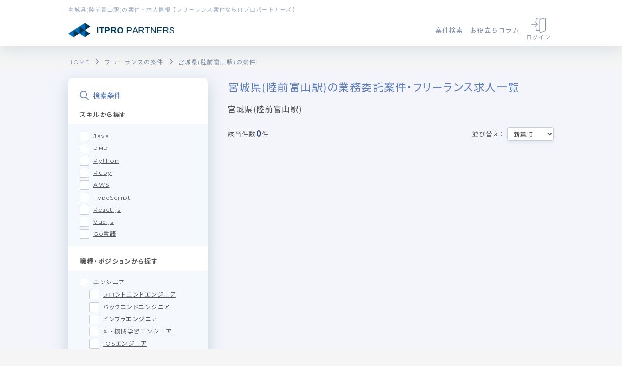

--- FILE ---
content_type: text/html; charset=UTF-8
request_url: https://itpropartners.com/job/station/1033
body_size: 177224
content:
<!DOCTYPE html>
<html lang="ja">
    <head>
       <script src="https://link-ag.net/dist/p/l/index.js"></script>

        <!-- Google Tag Manager -->
        <script>(function(w,d,s,l,i){w[l]=w[l]||[];w[l].push({'gtm.start':
        new Date().getTime(),event:'gtm.js'});var f=d.getElementsByTagName(s)[0],
        j=d.createElement(s),dl=l!='dataLayer'?'&l='+l:'';j.async=true;j.src=
        'https://www.googletagmanager.com/gtm.js?id='+i+dl;f.parentNode.insertBefore(j,f);
        })(window,document,'script','dataLayer','GTM-TNDKQRX');</script>
        <!-- End Google Tag Manager -->
        <!-- Clarity -->
<script type="text/javascript">
  (function(c,l,a,r,i,t,y){
    c[a]=c[a]||function(){(c[a].q=c[a].q||[]).push(arguments)};
    t=l.createElement(r);t.async=1;t.src="https://www.clarity.ms/tag/"+i;
    y=l.getElementsByTagName(r)[0];y.parentNode.insertBefore(t,y);
  })(window, document, "clarity", "script", "q0v68nrarm");
</script>
<!-- End Clarity -->
        <meta charset="utf-8">
        <meta http-equiv="X-UA-Compatible" content="IE=edge">
        <meta name="viewport" content="width=device-width, initial-scale=1, user-scalable=no">
        <!-- CSRF Token -->
        <meta name="csrf-token" content="OZrLjXWQFB5tVGwLo09MWsYgYU4q4PXMeh8ciP80">
                <!-- title -->
        <title>  宮城県(陸前富山駅)の案件・求人情報【ITプロパートナーズ】
</title>
              <meta name="description" content="宮城県(陸前富山駅)の案件・求人一覧ページです。8,000件以上のフリーランス案件を掲載中。高単価・リモート案件が多数有り、9割が直案件の好条件です。ITプロパートナーズはフリーランスエンジニア・マーケター・デザイナーの自立をサポートするサービスです。">
              <meta name="Keywords" content="フリーランス,個人事業主,フリーエンジニア,デザイナー,求人・案件, ITプロパートナーズ">
        <meta name="twitter:card" content="summary_large_image" />
        <meta name="twitter:site" content="@itproman_me" />
        <meta name="twitter:creator" content="@itproman_me" />
        <meta name="twitter:url" content="https://itpropartners.com/" />
        <meta name="twitter:title" content="  宮城県(陸前富山駅)の案件・求人情報【ITプロパートナーズ】
IT起業家・フリーランスを支える itpropartners.com" />
        <meta name="twitter:description" content="宮城県(陸前富山駅)の案件・求人一覧ページです。ITプロパートナーズは「週2回」からのお仕事紹介でIT起業家やフリーランスの自立を支えるサービスです。" />
        <meta name="twitter:image" content="https://itpropartners.com/img/ogpimage_1.png" />
        <meta property="og:title" content="  宮城県(陸前富山駅)の案件・求人情報【ITプロパートナーズ】
IT起業家・フリーランスを支える itpropartners.com">
        <meta property="og:description" content="宮城県(陸前富山駅)の案件・求人一覧ページです。ITプロパートナーズは「週2回」からのお仕事紹介でIT起業家やフリーランスの自立を支えるサービスです。">
        <meta property="og:url" content="https://itpropartners.com/">
        <meta property="og:image" content="https://itpropartners.com/img/ogpimage_1.png">
        <meta property="og:site_name" content="ITプロパートナーズ">
        <meta property="og:email" content="contact@hajimari.inc">
        <!-- jQuery -->
        <script src="https://ajax.googleapis.com/ajax/libs/jquery/3.2.1/jquery.min.js"></script>
        <!-- Assets -->
        <link href="/css/app.css?v=20201005" rel="stylesheet">
        <!-- <link href="/css/drawer/drawer.min.css" rel="stylesheet"> -->
        <!-- <link href="/css/drawer/drawer.css" rel="stylesheet"> -->
        <link href="/css/client_project/interview.css?v=20190829" rel="stylesheet">
        <link href="/css/common.css?v=20250414" rel="stylesheet">
        <!-- izimodal modal -->
        <link rel="stylesheet" href="https://cdnjs.cloudflare.com/ajax/libs/izimodal/1.5.1/css/iziModal.min.css" />
        <script src="https://cdnjs.cloudflare.com/ajax/libs/izimodal/1.5.1/js/iziModal.min.js"></script>
        
                <!-- slick slider -->
        <link rel="stylesheet" type="text/css" href="/css/slick/slick.css" />
        <link rel="stylesheet" type="text/css" href="/css/slick/slick-theme.css" media="screen" />
        <script src="/js/slick/slick.min.js"></script>
                <!-- SlickNav -->
        <script src="https://cdnjs.cloudflare.com/ajax/libs/modernizr/2.6.2/modernizr.min.js"></script>
        <!-- drawer -->
        <script src="/js/drawer/drawer.min.js"></script>
        <script src="/js/drawer/iscroll.js"></script>
        <script src="/js/common.js"></script>
        <!-- カレンダー -->
        <script src="//ajax.googleapis.com/ajax/libs/jqueryui/1/jquery-ui.min.js"></script>
        <script src="//ajax.googleapis.com/ajax/libs/jqueryui/1/i18n/jquery.ui.datepicker-ja.min.js"></script>
        <!-- validationEngine -->
        <link rel="stylesheet" href="/css/jQueryValidationEngine/validationEngine.jquery.css">
        <script src="/js/jQueryValidationEngine/jquery.validationEngine-ja.js?date=20250117" type="text/javascript" charset="utf-8"></script>
        <script src="/js/jQueryValidationEngine/jquery.validationEngine.js" type="text/javascript" charset="utf-8"></script>
        <!-- autoKana -->
        <script src="/js/jQueryAutoKana/jquery.autoKana.js" type="text/javascript" charset="utf-8"></script>
        <!-- FlashMessage -->
        <script src="/js/FlashMessage.js" type="text/javascript" charset="utf-8"></script>
        <link rel="shortcut icon" href="https://itpropartners.com/favicon.ico" />

        <link rel="canonical" href="https://itpropartners.com/job/station/1033">
                  <link rel="preload" as="style" href="https://itpropartners.com/build/assets/styleAgent-d1b0b781.css" /><link rel="preload" as="style" href="https://itpropartners.com/build/assets/styleCommon-7566b27f.css" /><link rel="preload" as="style" href="https://itpropartners.com/build/assets/styleJob-7db51b9a.css" /><link rel="preload" as="style" href="https://itpropartners.com/build/assets/styleLogin-eff8894e.css" /><link rel="preload" as="style" href="https://itpropartners.com/build/assets/styleLp-bd5db377.css" /><link rel="preload" as="style" href="https://itpropartners.com/build/assets/styleMypage-25f91505.css" /><link rel="preload" as="style" href="https://itpropartners.com/build/assets/styleSystem-847d6007.css" /><link rel="preload" as="style" href="https://itpropartners.com/build/assets/styleNewJob-8259cb0b.css" /><link rel="preload" as="style" href="https://itpropartners.com/build/assets/styleFaq-15fbefe7.css" /><link rel="stylesheet" href="https://itpropartners.com/build/assets/styleAgent-d1b0b781.css" /><link rel="stylesheet" href="https://itpropartners.com/build/assets/styleCommon-7566b27f.css" /><link rel="stylesheet" href="https://itpropartners.com/build/assets/styleJob-7db51b9a.css" /><link rel="stylesheet" href="https://itpropartners.com/build/assets/styleLogin-eff8894e.css" /><link rel="stylesheet" href="https://itpropartners.com/build/assets/styleLp-bd5db377.css" /><link rel="stylesheet" href="https://itpropartners.com/build/assets/styleMypage-25f91505.css" /><link rel="stylesheet" href="https://itpropartners.com/build/assets/styleSystem-847d6007.css" /><link rel="stylesheet" href="https://itpropartners.com/build/assets/styleNewJob-8259cb0b.css" /><link rel="stylesheet" href="https://itpropartners.com/build/assets/styleFaq-15fbefe7.css" />  <link rel="stylesheet" href="https://itpropartners.com/css/renewal/index.css?date=20250808">
  <link rel="stylesheet" href="https://unpkg.com/swiper@7/swiper-bundle.min.css" />
  <!-- カレンダー -->
  <link rel="stylesheet" href="/css/jquery.timepicker.css">
  <link rel="stylesheet" href="//ajax.googleapis.com/ajax/libs/jqueryui/1/themes/flick/jquery-ui.css">
  <link rel="preconnect" href="https://fonts.googleapis.com">
  <link rel="preconnect" href="https://fonts.gstatic.com" crossorigin>
  <script src="https://unpkg.com/swiper@7/swiper-bundle.min.js"></script>
              <meta name="robots" content="noindex,nofollow">
    <script
    type="text/javascript"
    charset="utf-8"
    src="https://itpropartners.com/js/renewal/InterestButton.js"
    id="interest-script"
    data-afterLogin="false"
    data-show-interview="false"
    data-show-vitae="false"
  ></script>
  <script
    type="text/javascript"
    charset="utf-8"
    src="https://itpropartners.com/js/renewal/applicationButtonList.js"
    id="apply-script"
    data-afterLogin="false"
    data-show-interview="false"
    data-show-vitae="false"
  ></script>
    <script type="application/ld+json">
    {
      "@context": "https://schema.org",
      "@type": "BreadcrumbList",
      "itemListElement": [
        {
          "@type": "ListItem",
          "position": 1,
          "name": "HOME",
          "item": "https://itpropartners.com"
        },
                {
          "@type": "ListItem",
          "position": 2,
          "name": "フリーランスの案件",
          "item": "https://itpropartners.com/job"
        },
                {
          "@type": "ListItem",
          "position": 3,
          "name": "宮城県(陸前富山駅)の案件",
          "item": "https://itpropartners.com/job/station/1033"
        }
              ]
    }
  </script>
    <script src="https://itpropartners.com/js/client_projects/registration.js" type="text/javascript" charset="utf-8"></script>
  <script src="https://itpropartners.com/js/renewal/modal.js?v=20190716" type="text/javascript" charset="utf-8" defer></script>
  <script src="https://itpropartners.com/js/renewal/jobToggle.js" type="text/javascript" charset="utf-8" defer></script>
    <!--  slick -->
        <script>
  let isShowedSpMenu = false;
  function spHeaderMenu() {
    isShowedSpMenu = !isShowedSpMenu;
    if(isShowedSpMenu === true){
      $(".c-common-header__link-wrapper__sp-menu").addClass("is-open");
      $("body").css("overflow", "hidden");
    } else {
      $(".c-common-header__link-wrapper__sp-menu").removeClass("is-open");
      $("body").css("overflow", "");
    }
  }

  $(document).ready(function() {
    $(".c-common-header__link-wrapper__sp-menu__list__item__accordion").click(function() {
      $(this).next(".c-common-header__link-wrapper__sp-menu__list__item__accordion-body").slideToggle();
    });
  });
</script>
          <script src="https://itpropartners.com/js/client_projects/job_select_footer.js?date=20241112"></script>
    </head>
    <body class="drawer drawer--right body_bg_white" id="body__new">
        <!-- Google Tag Manager (noscript) -->
        <noscript><iframe src="https://www.googletagmanager.com/ns.html?id=GTM-TNDKQRX"
        height="0" width="0" style="display:none;visibility:hidden"></iframe></noscript>
        <!-- End Google Tag Manager (noscript) -->
          <main id="search-pc-mode" class="">
      <div id="header" class="c-common-header">
        <h1 class="c-common-header__txt">
      
      
      
      
              宮城県(陸前富山駅)の案件・求人情報【フリーランス案件ならITプロパートナーズ】
          </h1>

    <div class="c-common-header__link-wrapper">
      <a class="c-common-header__img" href="https://itpropartners.com/top">
        <picture>
            <source srcset="https://itpropartners.com/img/common-logo@2x.png" media="(min-width: 768px)" alt="フリーランスエンジニアの案件・求人情報【ITプロパートナーズ】">
            <img src="https://itpropartners.com/img/common-logo.png" alt="フリーランスエンジニアの案件・求人情報【ITプロパートナーズ】" />
        </picture>
      </a>

      <div class="c-common-header__link-wrapper__right">
        <ul class="c-common-header__link-wrapper__right__txt-link">
          <li>
            <div class="c-common-header__link-wrapper__right__txt-link__item c-common-header__link-wrapper__right__txt-link c-common-header__search-menu-toggle">案件検索</div>
            <div class="c-common-header__search-menu">
              <div class="c-common-header__search-menu__container c-common-header__bg-white" style="width: 20%;">
                <p class="c-common-header__search-menu__title c-common-header__text-blue">案件検索</p>
                <div class="c-common-header__d-flex c-common-header__flex-column">
                  <a href="https://itpropartners.com/job/engineer" class="c-common-header__search-menu__block-link c-common-header__text-blue">
                    エンジニアの案件一覧
                  </a>
                  <a href="https://itpropartners.com/job/marketer" class="c-common-header__search-menu__block-link c-common-header__text-blue">
                    マーケターの案件一覧
                  </a>
                  <a href="https://itpropartners.com/job/designer" class="c-common-header__search-menu__block-link c-common-header__text-blue">
                    デザイナーの案件一覧
                  </a>
                </div>
              </div>
              <div class="c-common-header__search-menu__container c-common-header__bg-blue" style="width: 80%;">
                <p class="c-common-header__search-menu__title c-common-header__text-white c-common-header__text__left-border-white">人気の条件</p>
                <div class="c-common-header__d-flex">
                                      <a href="https://itpropartners.com/job/engineer/java" class="c-common-header__search-menu__link c-common-header__text-white">
                      Java
                    </a>
                                      <a href="https://itpropartners.com/job/engineer/php" class="c-common-header__search-menu__link c-common-header__text-white">
                      PHP
                    </a>
                                      <a href="https://itpropartners.com/job/engineer/python" class="c-common-header__search-menu__link c-common-header__text-white">
                      Python
                    </a>
                                      <a href="https://itpropartners.com/job/engineer/ruby" class="c-common-header__search-menu__link c-common-header__text-white">
                      Ruby
                    </a>
                                      <a href="https://itpropartners.com/job/engineer/aws" class="c-common-header__search-menu__link c-common-header__text-white">
                      AWS
                    </a>
                                      <a href="https://itpropartners.com/job/engineer/typescript" class="c-common-header__search-menu__link c-common-header__text-white">
                      TypeScript
                    </a>
                                      <a href="https://itpropartners.com/job/engineer/reactjs" class="c-common-header__search-menu__link c-common-header__text-white">
                      React.js
                    </a>
                                      <a href="https://itpropartners.com/job/engineer/vuejs" class="c-common-header__search-menu__link c-common-header__text-white">
                      Vue.js
                    </a>
                                      <a href="https://itpropartners.com/job/engineer/go" class="c-common-header__search-menu__link c-common-header__text-white">
                      Go言語
                    </a>
                                  </div>
              </div>
            </div>
          </li>
          <li class="c-common-header__link-wrapper__right__txt-link__item">
            <a href="https://itpropartners.com/techinfo" class="c-common-header__link-wrapper__right__txt-link__item__link" target="_blank">
              お役立ちコラム
            </a>
          </li>
        　                    <li class="c-common-header__link-wrapper__right__icon-link__item">
            <a href="https://itpropartners.com/login" class="c-common-header__link-wrapper__right__icon-link__item__link">
              <img src="https://itpropartners.com/img/login-icon_login.svg" alt="ログイン">
              ログイン
            </a>
          </li>
                            </ul>
        <a class="c-common-header__link-wrapper__right__menu" onclick="spHeaderMenu()">
          <img src="https://itpropartners.com/img/header-icon_menu.svg" alt="開く">
        </a>
      </div>
    </div>

  <div class="c-common-header__link-wrapper__sp-menu">
          <div class="c-common-header__link-wrapper__sp-menu__cta">
        <a href="https://itpropartners.com/register/step1/pre" class="c-common-header__cta-link" style="width: 255px; height: 65px;">
          <span class="c-common-header__cta-link__small-decoration-txt">1分でかんたん!</span>
          無料会員登録
        </a>
        <a href="https://itpropartners.com/login"  class="c-common-header__login-link" style="width: 255px; height: 65px;">
          ログイン
        </a>
      </div>
        <div class="c-common-header__link-wrapper__sp-menu__job" style="padding-top: 0;">
      <a href="https://itpropartners.com/job/engineer">
        <img src="https://itpropartners.com/img/new-job/job-link-button/sp/engineer-button.png" alt="エンジニアの案件一覧">
      </a>
      <a href="https://itpropartners.com/job/marketer">
        <img src="https://itpropartners.com/img/new-job/job-link-button/sp/marketer-button.png" alt="マーケターの案件一覧">
      </a>
      <a href="https://itpropartners.com/job/designer">
        <img src="https://itpropartners.com/img/new-job/job-link-button/sp/designer-button.png" alt="デザイナーの案件一覧">
      </a>
    </div>
    <ul class="c-common-header__link-wrapper__sp-menu__list">
    　      <li class="c-common-header__link-wrapper__sp-menu__list__item">
        <a href="https://itpropartners.com/job" class="c-common-header__link-wrapper__sp-menu__list__item__link">
          <img src="https://itpropartners.com/img/header/sp/icon/icon-search.svg" alt="案件を探す">
          案件を探す
        </a>
      </li>
      <li class="c-common-header__link-wrapper__sp-menu__list__item">
        <div class="c-common-header__link-wrapper__sp-menu__list__item__accordion">
          <img src="https://itpropartners.com/img/header/sp/icon/icon-star.svg" alt="人気の条件">
          人気の条件
        </div>
        <div class="c-common-header__link-wrapper__sp-menu__list__item__accordion-body" style="display:none;">
                      <a
              class="c-common-header__tag-link"
              style="width: calc(100% / 3.5);"
              href="https://itpropartners.com/job/engineer/java"
            >
              Java
            </a>
                      <a
              class="c-common-header__tag-link"
              style="width: calc(100% / 3.5);"
              href="https://itpropartners.com/job/engineer/php"
            >
              PHP
            </a>
                      <a
              class="c-common-header__tag-link"
              style="width: calc(100% / 3.5);"
              href="https://itpropartners.com/job/engineer/python"
            >
              Python
            </a>
                      <a
              class="c-common-header__tag-link"
              style="width: calc(100% / 3.5);"
              href="https://itpropartners.com/job/engineer/ruby"
            >
              Ruby
            </a>
                      <a
              class="c-common-header__tag-link"
              style="width: calc(100% / 3.5);"
              href="https://itpropartners.com/job/engineer/aws"
            >
              AWS
            </a>
                      <a
              class="c-common-header__tag-link"
              style="width: calc(100% / 3.5);"
              href="https://itpropartners.com/job/engineer/typescript"
            >
              TypeScript
            </a>
                      <a
              class="c-common-header__tag-link"
              style="width: calc(100% / 3.5);"
              href="https://itpropartners.com/job/engineer/reactjs"
            >
              React.js
            </a>
                      <a
              class="c-common-header__tag-link"
              style="width: calc(100% / 3.5);"
              href="https://itpropartners.com/job/engineer/vuejs"
            >
              Vue.js
            </a>
                      <a
              class="c-common-header__tag-link"
              style="width: calc(100% / 3.5);"
              href="https://itpropartners.com/job/engineer/go"
            >
              Go言語
            </a>
                  </div>
      </li>
      <li class="c-common-header__link-wrapper__sp-menu__list__item">
        <a href="https://itpropartners.com" class="c-common-header__link-wrapper__sp-menu__list__item__link">
          <img src="https://itpropartners.com/img/header/sp/icon/icon-book.svg" alt="サービス紹介">
          サービス紹介
        </a>
      </li>
      <li class="c-common-header__link-wrapper__sp-menu__list__item">
        <a href="https://itpropartners.com/techinfo" class="c-common-header__link-wrapper__sp-menu__list__item__link">
          <img src="https://itpropartners.com/img/header/sp/icon/icon-info.svg" alt="お役立ち情報・コラム">
          お役立ち情報・コラム
        </a>
      </li>
      <li class="c-common-header__link-wrapper__sp-menu__list__item">
        <a href="https://itpropartners.com/inquiry" class="c-common-header__link-wrapper__sp-menu__list__item__link">
          <img src="https://itpropartners.com/img/header/sp/icon/icon-contact.svg" alt="お問い合わせ">
          お問い合わせ
        </a>
      </li>
    </ul>
  </div>
    </div>
<div id="FlashMessage" data-message=""></div>
<div id="AlertFlashMessage" data-message=""></div>
        <div class="c-common-bread-link">

  <ul class="c-common-bread-link__list">
    <li >
      <a href="/"
         style="display: inline-flex;
          margin: 0 12px 0 0;
          color: #8592ac;
          font-size: 12px;
          align-items: center;
          justify-content: flex-start;"
      >
        HOME
      </a>
    </li>
        <li >
      <a href="https://itpropartners.com/job"
         class="c-common-bread-link__list__link is-white"
      >
        フリーランスの案件
      </a>
    </li>
        <li >
      <a href="https://itpropartners.com/job/station/1033"
         class="c-common-bread-link__list__link is-white"
      >
        宮城県(陸前富山駅)の案件
      </a>
    </li>
      </ul>

</div>
    <div class="l-job" id="job-graph">
      <div class="l-job__wrapper">
        
        <div class="l-job__wrapper__side" style="z-index: 100;">
          <div class="c-job-sidemenu-pc" v-cloak>
  <div class="c-job-sidemenu-pc__title">
    <img src="https://itpropartners.com/img/common-icon_search_blue.svg" class="c-job-sidemenu-sp__title__img" alt="search_icon"/>
    検索条件
  </div>
    <form action="https://itpropartners.com/job/station/1033" method="GET" id="jobSearchPcForm">
      <div class="c-job-sidemenu-pc__scroll">
        
        <p class="c-job-sidemenu-pc__sub-title">
          スキルから探す
        </p>
        <div class="c-job-sidemenu-pc__form-block c-job-sidemenu-pc__form-block--bg">
                      <div class="c-input__checkbox">
              <input
                type="checkbox"
                id="skill_2"
                name="skills[]"
                value="2"
                                              >
              </input>
              <label for="skill_2">
                <a
                  class="c-link"
                  href="https://itpropartners.com/job/engineer/java"
                >
                  Java
                </a>
              </label>
            </div>
                      <div class="c-input__checkbox">
              <input
                type="checkbox"
                id="skill_1"
                name="skills[]"
                value="1"
                                              >
              </input>
              <label for="skill_1">
                <a
                  class="c-link"
                  href="https://itpropartners.com/job/engineer/php"
                >
                  PHP
                </a>
              </label>
            </div>
                      <div class="c-input__checkbox">
              <input
                type="checkbox"
                id="skill_3"
                name="skills[]"
                value="3"
                                              >
              </input>
              <label for="skill_3">
                <a
                  class="c-link"
                  href="https://itpropartners.com/job/engineer/python"
                >
                  Python
                </a>
              </label>
            </div>
                      <div class="c-input__checkbox">
              <input
                type="checkbox"
                id="skill_4"
                name="skills[]"
                value="4"
                                              >
              </input>
              <label for="skill_4">
                <a
                  class="c-link"
                  href="https://itpropartners.com/job/engineer/ruby"
                >
                  Ruby
                </a>
              </label>
            </div>
                      <div class="c-input__checkbox">
              <input
                type="checkbox"
                id="skill_101"
                name="skills[]"
                value="101"
                                              >
              </input>
              <label for="skill_101">
                <a
                  class="c-link"
                  href="https://itpropartners.com/job/engineer/aws"
                >
                  AWS
                </a>
              </label>
            </div>
                      <div class="c-input__checkbox">
              <input
                type="checkbox"
                id="skill_9"
                name="skills[]"
                value="9"
                                              >
              </input>
              <label for="skill_9">
                <a
                  class="c-link"
                  href="https://itpropartners.com/job/engineer/typescript"
                >
                  TypeScript
                </a>
              </label>
            </div>
                      <div class="c-input__checkbox">
              <input
                type="checkbox"
                id="skill_83"
                name="skills[]"
                value="83"
                                              >
              </input>
              <label for="skill_83">
                <a
                  class="c-link"
                  href="https://itpropartners.com/job/engineer/reactjs"
                >
                  React.js
                </a>
              </label>
            </div>
                      <div class="c-input__checkbox">
              <input
                type="checkbox"
                id="skill_82"
                name="skills[]"
                value="82"
                                              >
              </input>
              <label for="skill_82">
                <a
                  class="c-link"
                  href="https://itpropartners.com/job/engineer/vuejs"
                >
                  Vue.js
                </a>
              </label>
            </div>
                      <div class="c-input__checkbox">
              <input
                type="checkbox"
                id="skill_7"
                name="skills[]"
                value="7"
                                              >
              </input>
              <label for="skill_7">
                <a
                  class="c-link"
                  href="https://itpropartners.com/job/engineer/go"
                >
                  Go言語
                </a>
              </label>
            </div>
                  </div>
        
                
        <p class="c-job-sidemenu-pc__sub-title">
          職種・ポジションから探す
        </p>
        <div class="c-job-sidemenu-pc__form-block c-job-sidemenu-pc__form-block--bg" style="margin-bottom: 0">
                      <div class="c-input__checkbox">
              <input
                type="checkbox"
                id="jobCategory_1"
                name="jobCategories[]"
                value="1"
                                              >
              </input>
              <label for="jobCategory_1">
                <a
                  class="c-link"
                  href="https://itpropartners.com/job/engineer"
                >
                  エンジニア
                </a>
              </label>
            </div>
                          <div class="c-input__checkbox" style="margin-left: 20px;">
                <input
                  type="checkbox"
                  id="subJob_1"
                  name="subJobs[]"
                  value="1"
                                                    >
                </input>
                <label for="subJob_1">
                  <a
                    class="c-link"
                    href="https://itpropartners.com/job/engineer/frontend-engineer"
                  >
                    フロントエンドエンジニア
                  </a>
                </label>
              </div>
                          <div class="c-input__checkbox" style="margin-left: 20px;">
                <input
                  type="checkbox"
                  id="subJob_2"
                  name="subJobs[]"
                  value="2"
                                                    >
                </input>
                <label for="subJob_2">
                  <a
                    class="c-link"
                    href="https://itpropartners.com/job/engineer/backend-engineer"
                  >
                    バックエンドエンジニア
                  </a>
                </label>
              </div>
                          <div class="c-input__checkbox" style="margin-left: 20px;">
                <input
                  type="checkbox"
                  id="subJob_3"
                  name="subJobs[]"
                  value="3"
                                                    >
                </input>
                <label for="subJob_3">
                  <a
                    class="c-link"
                    href="https://itpropartners.com/job/engineer/infrastructure-engineer"
                  >
                    インフラエンジニア
                  </a>
                </label>
              </div>
                          <div class="c-input__checkbox" style="margin-left: 20px;">
                <input
                  type="checkbox"
                  id="subJob_7"
                  name="subJobs[]"
                  value="7"
                                                    >
                </input>
                <label for="subJob_7">
                  <a
                    class="c-link"
                    href="https://itpropartners.com/job/engineer/machine-learning-engineer"
                  >
                    AI・機械学習エンジニア
                  </a>
                </label>
              </div>
                          <div class="c-input__checkbox" style="margin-left: 20px;">
                <input
                  type="checkbox"
                  id="subJob_8"
                  name="subJobs[]"
                  value="8"
                                                    >
                </input>
                <label for="subJob_8">
                  <a
                    class="c-link"
                    href="https://itpropartners.com/job/engineer/ios-engineer"
                  >
                    iOSエンジニア
                  </a>
                </label>
              </div>
                          <div class="c-input__checkbox" style="margin-left: 20px;">
                <input
                  type="checkbox"
                  id="subJob_9"
                  name="subJobs[]"
                  value="9"
                                                    >
                </input>
                <label for="subJob_9">
                  <a
                    class="c-link"
                    href="https://itpropartners.com/job/engineer/android-engineer"
                  >
                    Androidエンジニア
                  </a>
                </label>
              </div>
                          <div class="c-input__checkbox" style="margin-left: 20px;">
                <input
                  type="checkbox"
                  id="subJob_12"
                  name="subJobs[]"
                  value="12"
                                                    >
                </input>
                <label for="subJob_12">
                  <a
                    class="c-link"
                    href="https://itpropartners.com/job/engineer/data-scientist"
                  >
                    データサイエンティスト
                  </a>
                </label>
              </div>
                          <div class="c-input__checkbox" style="margin-left: 20px;">
                <input
                  type="checkbox"
                  id="subJob_31"
                  name="subJobs[]"
                  value="31"
                                                    >
                </input>
                <label for="subJob_31">
                  <a
                    class="c-link"
                    href="https://itpropartners.com/job/engineer/project-manager"
                  >
                    PM（プロジェクトマネージャー）
                  </a>
                </label>
              </div>
                          <div class="c-input__checkbox" style="margin-left: 20px;">
                <input
                  type="checkbox"
                  id="subJob_33"
                  name="subJobs[]"
                  value="33"
                                                    >
                </input>
                <label for="subJob_33">
                  <a
                    class="c-link"
                    href="https://itpropartners.com/job/engineer/product-manager"
                  >
                    PdM（プロダクトマネージャー）
                  </a>
                </label>
              </div>
                          <div class="c-input__checkbox" style="margin-left: 20px;">
                <input
                  type="checkbox"
                  id="subJob_16"
                  name="subJobs[]"
                  value="16"
                                                    >
                </input>
                <label for="subJob_16">
                  <a
                    class="c-link"
                    href="https://itpropartners.com/job/engineer/sre"
                  >
                    SREエンジニア
                  </a>
                </label>
              </div>
                                  <div class="c-input__checkbox">
              <input
                type="checkbox"
                id="jobCategory_3"
                name="jobCategories[]"
                value="3"
                                              >
              </input>
              <label for="jobCategory_3">
                <a
                  class="c-link"
                  href="https://itpropartners.com/job/marketer"
                >
                  マーケター
                </a>
              </label>
            </div>
                                  <div class="c-input__checkbox">
              <input
                type="checkbox"
                id="jobCategory_2"
                name="jobCategories[]"
                value="2"
                                              >
              </input>
              <label for="jobCategory_2">
                <a
                  class="c-link"
                  href="https://itpropartners.com/job/designer"
                >
                  デザイナー
                </a>
              </label>
            </div>
                              </div>
        
        <div class="c-job-sidemenu-pc__link-block">
          <a class="c-job-sidemenu-pc__link-block__link" href="https://itpropartners.com/job/sitemap">その他の職種・スキルの一覧はこちら</a>
        </div>
        
        <hr class="c-horizontal-rule"/>
        <p class="c-job-sidemenu-pc__sub_title c-job-sidemenu-pc__">
          現在の条件から絞り込む
        </p>
        
        
                  <p class="c-job-sidemenu-pc__sub-title">
            リモートワーク
          </p>
          <div class="c-job-sidemenu-pc__form-block c-job-sidemenu-pc__form-block--bg">
            <div class="c-select">
              <select class="c-select__form" name="remoteType">
                <option value='' selected>
                  未設定
                </option>
                                                      <option value="1">フルリモート</option>
                                                                        <option value="2">フルリモート（自社オフィス利用可能）</option>
                                                                        <option value="3">基本リモート一部出社</option>
                                                                        <option value="4">基本出社一部リモート</option>
                                                                        <option value="5">出社かリモート相談可能</option>
                                                                        <option value="6">出社</option>
                                                </select>
            </div>
          </div>
                
        
                  <p class="c-job-sidemenu-pc__sub-title">
            単価
          </p>
          <div class="c-job-sidemenu-pc__form-block c-job-sidemenu-pc__form-block--bg">
          <div class="c-select-between">
            <div class="c-select">
              <select name="wages[min]" class="c-select__form">
                <option value='' selected>
                  下限なし
                </option>
                                                                                        <option value="2">1万円</option>
                                                                        <option value="3">10万円</option>
                                                                        <option value="4">20万円</option>
                                                                        <option value="5">30万円</option>
                                                                        <option value="6">40万円</option>
                                                                        <option value="7">50万円</option>
                                                                        <option value="8">60万円</option>
                                                                        <option value="9">70万円</option>
                                                                        <option value="10">80万円</option>
                                                                        <option value="11">90万円</option>
                                                                        <option value="12">100万円</option>
                                                                        <option value="13">150万円</option>
                                                                        <option value="14">200万円</option>
                                                </select>
            </div>
            <div class="c-select-between__string">
              〜
            </div>
            <div class="c-select">
              <select name="wages[max]" class="c-select__form">
                <option value='' selected>
                  上限なし
                </option>
                                                                                                              <option value="2">10万円</option>
                                                                                                                  <option value="3">20万円</option>
                                                                                                                  <option value="4">30万円</option>
                                                                                                                  <option value="5">40万円</option>
                                                                                                                  <option value="6">50万円</option>
                                                                                                                  <option value="7">60万円</option>
                                                                                                                  <option value="8">70万円</option>
                                                                                                                  <option value="9">80万円</option>
                                                                                                                  <option value="10">90万円</option>
                                                                                                                  <option value="11">100万円</option>
                                                                                                                  <option value="12">150万円</option>
                                                                                                                  <option value="13">200万円</option>
                                                                                                                  <option value="14">250万円</option>
                                                                    </select>
            </div>
          </div>
        </div>
                
        
                  <p class="c-job-sidemenu-pc__sub-title">
            週稼働
          </p>
          <div class="c-job-sidemenu-pc__form-block c-job-sidemenu-pc__form-block--bg">
            <div class="c-select-between">
              <div class="c-select">
                <select name="workdays[min]" class="c-select__form">
                  <option value='' selected>
                    下限なし
                  </option>
                                                            <option value="1">週1日</option>
                                                                                <option value="2">週2日</option>
                                                                                <option value="3">週3日</option>
                                                                                <option value="4">週4日</option>
                                                                                <option value="5">週5日</option>
                                                      </select>
              </div>
              <div class="c-select-between__string">
                〜
              </div>
              <div class="c-select">
                <select name="workdays[max]" class="c-select__form">
                  <option value='' selected>
                    上限なし
                  </option>
                                                            <option value="1">週1日</option>
                                                                                <option value="2">週2日</option>
                                                                                <option value="3">週3日</option>
                                                                                <option value="4">週4日</option>
                                                                                <option value="5">週5日</option>
                                                      </select>
              </div>
            </div>
          </div>
                
        
                  <p class="c-job-sidemenu-pc__sub-title">
            場所
          </p>
          <div class="c-job-sidemenu-pc__form-block c-job-sidemenu-pc__form-block--bg">
          <div class="c-select">
            <select class="c-select__form" name="prefecture">
              <option value='' selected>
                未設定
              </option>
                                                <option value="13">東京都</option>
                                                                <option value="14">神奈川県</option>
                                                                <option value="11">埼玉県</option>
                                                                <option value="12">千葉県</option>
                                                                <option value="27">大阪府</option>
                                                                <option value="26">京都府</option>
                                                                <option value="28">兵庫県</option>
                                                                <option value="29">奈良県</option>
                                                                <option value="40">福岡県</option>
                                                                <option value="1">北海道</option>
                                                                <option value="5">秋田県</option>
                                                                <option value="2">青森県</option>
                                                                <option value="6">山形県</option>
                                                                <option value="3">岩手県</option>
                                                                <option value="7">福島県</option>
                                                                <option value="4">宮城県</option>
                                                                <option value="8">茨城県</option>
                                                                <option value="9">栃木県</option>
                                                                <option value="10">群馬県</option>
                                                                <option value="15">新潟県</option>
                                                                <option value="16">富山県</option>
                                                                <option value="17">石川県</option>
                                                                <option value="18">福井県</option>
                                                                <option value="19">山梨県</option>
                                                                <option value="20">長野県</option>
                                                                <option value="21">岐阜県</option>
                                                                <option value="22">静岡県</option>
                                                                <option value="23">愛知県</option>
                                                                <option value="24">三重県</option>
                                                                <option value="25">滋賀県</option>
                                                                <option value="30">和歌山県</option>
                                                                <option value="31">鳥取県</option>
                                                                <option value="32">島根県</option>
                                                                <option value="33">岡山県</option>
                                                                <option value="34">広島県</option>
                                                                <option value="35">山口県</option>
                                                                <option value="36">徳島県</option>
                                                                <option value="37">香川県</option>
                                                                <option value="38">愛媛県</option>
                                                                <option value="39">高知県</option>
                                                                <option value="41">佐賀県</option>
                                                                <option value="42">長崎県</option>
                                                                <option value="43">熊本県</option>
                                                                <option value="44">大分県</option>
                                                                <option value="45">宮崎県</option>
                                                                <option value="46">鹿児島県</option>
                                                                <option value="47">沖縄県</option>
                                          </select>
          </div>
        </div>
                
                  <p class="c-job-sidemenu-pc__sub-title">
            フリーワード
          </p>
          <div class="c-job-sidemenu-pc__form-block c-job-sidemenu-pc__form-block--bg">
          <div class="c-input">
            <input
              type="text"
              id="search"
              name="free_word"
              value=""
              size="10"
              placeholder="PHP 渋谷"
              class="c-input__form">
          </div>
        </div>
              </div>
      
      <div class="c-job-sidemenu-pc__button-wrapper">
        <button class="c-job-sidemenu-pc__button-wrapper__button" type="submit">
          <img src="https://itpropartners.com/img/common-icon_search_white.svg" class="c-job-sidemenu-pc__button-wrapper__button__icon" alt="検索する"/>
          検索する
        </button>
        <a class="c-job-sidemenu-pc__button-wrapper__ontline-button" href="https://itpropartners.com/job">条件をクリア</a>
      </div>
    </form>
</div>        </div>
        
        <div class="l-job__wrapper__content">
          
          <div class="c-job-heading">
            <h1 class="c-job-heading__title">
                                宮城県(陸前富山駅)の業務委託案件・フリーランス求人一覧
                              </h1>
                          <ul class="c-job-heading__parameter-tag" id="jobSearchTags">
                    <li
      class="non-deletable"
      data-parameter-name="station"
      data-parameter-value="1033"
    >
      宮城県(陸前富山駅)
    </li>
        </ul>                        <div class="c-job-heading__info">
              <div class="c-job-heading__number">
                <p>該当件数</p>
                                  <span>0</span>
                  <p>件</p>
                              </div>
              <div class="c-job-select">
                <p class="c-job-select__label">並び替え：</p>
                                <select name="job-list" class="c-job-select__form">
                  <option value="new"  selected="selected" >新着順</option>
                  <option value="wage" >単価順</option>
                </select>
              </div>
            </div>
          </div>
          
          <div class="c-job-sidemenu-sp">
  <form action="https://itpropartners.com/job/station/1033" method="GET" id="jobSearchSpForm">
    <div
      class="c-job-sidemenu-sp__title"
      :class="{'is-show': isOpenSp}"
      @click="isOpenSp = !isOpenSp"
    >
      <img src="https://itpropartners.com/img/common-icon_search_blue.svg" alt="検索条件" class="c-job-sidemenu-sp__title__img" />
      検索条件
      </div>

    <transition appear style="display: none;">
      <div v-show="isOpenSp == true" style="padding: 1rem 0;max-height: 90vh;overflow: scroll;">
        <div
          class="c-job-sidemenu-sp__sub-title"
          :class="{'is-show': isOpenSkillSp}"
          @click="isOpenSkillSp = !isOpenSkillSp"
        >
          スキルから探す
        </div>
        <transition appear style="display: none;">
          <div v-show="isOpenSkillSp">
            <div class="c-job-sidemenu-sp__form-block c-job-sidemenu-sp__grid-container">
                              <div class="c-input__checkbox">
                  <input
                    type="checkbox"
                    id="skill_2"
                    name="skills[]"
                    value="2"
                                                          >
                  </input>
                  <label for="skill_2">
                    <a
                      class="c-link"
                      href="https://itpropartners.com/job/engineer/java"
                    >
                      Java
                    </a>
                  </label>
                </div>
                              <div class="c-input__checkbox">
                  <input
                    type="checkbox"
                    id="skill_1"
                    name="skills[]"
                    value="1"
                                                          >
                  </input>
                  <label for="skill_1">
                    <a
                      class="c-link"
                      href="https://itpropartners.com/job/engineer/php"
                    >
                      PHP
                    </a>
                  </label>
                </div>
                              <div class="c-input__checkbox">
                  <input
                    type="checkbox"
                    id="skill_3"
                    name="skills[]"
                    value="3"
                                                          >
                  </input>
                  <label for="skill_3">
                    <a
                      class="c-link"
                      href="https://itpropartners.com/job/engineer/python"
                    >
                      Python
                    </a>
                  </label>
                </div>
                              <div class="c-input__checkbox">
                  <input
                    type="checkbox"
                    id="skill_4"
                    name="skills[]"
                    value="4"
                                                          >
                  </input>
                  <label for="skill_4">
                    <a
                      class="c-link"
                      href="https://itpropartners.com/job/engineer/ruby"
                    >
                      Ruby
                    </a>
                  </label>
                </div>
                              <div class="c-input__checkbox">
                  <input
                    type="checkbox"
                    id="skill_101"
                    name="skills[]"
                    value="101"
                                                          >
                  </input>
                  <label for="skill_101">
                    <a
                      class="c-link"
                      href="https://itpropartners.com/job/engineer/aws"
                    >
                      AWS
                    </a>
                  </label>
                </div>
                              <div class="c-input__checkbox">
                  <input
                    type="checkbox"
                    id="skill_9"
                    name="skills[]"
                    value="9"
                                                          >
                  </input>
                  <label for="skill_9">
                    <a
                      class="c-link"
                      href="https://itpropartners.com/job/engineer/typescript"
                    >
                      TypeScript
                    </a>
                  </label>
                </div>
                              <div class="c-input__checkbox">
                  <input
                    type="checkbox"
                    id="skill_83"
                    name="skills[]"
                    value="83"
                                                          >
                  </input>
                  <label for="skill_83">
                    <a
                      class="c-link"
                      href="https://itpropartners.com/job/engineer/reactjs"
                    >
                      React.js
                    </a>
                  </label>
                </div>
                              <div class="c-input__checkbox">
                  <input
                    type="checkbox"
                    id="skill_82"
                    name="skills[]"
                    value="82"
                                                          >
                  </input>
                  <label for="skill_82">
                    <a
                      class="c-link"
                      href="https://itpropartners.com/job/engineer/vuejs"
                    >
                      Vue.js
                    </a>
                  </label>
                </div>
                              <div class="c-input__checkbox">
                  <input
                    type="checkbox"
                    id="skill_7"
                    name="skills[]"
                    value="7"
                                                          >
                  </input>
                  <label for="skill_7">
                    <a
                      class="c-link"
                      href="https://itpropartners.com/job/engineer/go"
                    >
                      Go言語
                    </a>
                  </label>
                </div>
                          </div>
            <div class="c-job-sidemenu-sp__link-block">
              <a class="c-job-sidemenu-sp__link-block__link" href="https://itpropartners.com/job/sitemap">すべてのスキル一覧を見る</a>
            </div>
          </div>
        </transition>

        
        <div
          class="c-job-sidemenu-sp__sub-title"
          :class="{'is-show': isOpenJobCategorySp}"
          @click="isOpenJobCategorySp = !isOpenJobCategorySp"
        >
          職種・ポジションから探す
        </div>
        <transition appear style="display: none;">
          <div v-show="isOpenJobCategorySp">
            <div class="c-job-sidemenu-sp__form-block">
                              <div class="c-input__checkbox">
                  <input
                    type="checkbox"
                    id="jobCategory_1"
                    name="jobCategories[]"
                    value="1"
                                                          >
                  </input>
                  <label for="jobCategory_1">
                    <a
                      class="c-link"
                      href="https://itpropartners.com/job/engineer"
                    >
                      エンジニア
                    </a>
                  </label>
                </div>
                                  <div class="c-input__checkbox">
                    <input
                      type="checkbox"
                      id="subJob_1"
                      name="subJobs[]"
                      value="1"
                                                                >
                    </input>
                    <label for="subJob_1">
                      <a
                        class="c-link"
                        href="https://itpropartners.com/job/engineer/frontend-engineer"
                      >
                        フロントエンドエンジニア
                      </a>
                    </label>
                  </div>
                                  <div class="c-input__checkbox">
                    <input
                      type="checkbox"
                      id="subJob_2"
                      name="subJobs[]"
                      value="2"
                                                                >
                    </input>
                    <label for="subJob_2">
                      <a
                        class="c-link"
                        href="https://itpropartners.com/job/engineer/backend-engineer"
                      >
                        バックエンドエンジニア
                      </a>
                    </label>
                  </div>
                                  <div class="c-input__checkbox">
                    <input
                      type="checkbox"
                      id="subJob_3"
                      name="subJobs[]"
                      value="3"
                                                                >
                    </input>
                    <label for="subJob_3">
                      <a
                        class="c-link"
                        href="https://itpropartners.com/job/engineer/infrastructure-engineer"
                      >
                        インフラエンジニア
                      </a>
                    </label>
                  </div>
                                  <div class="c-input__checkbox">
                    <input
                      type="checkbox"
                      id="subJob_7"
                      name="subJobs[]"
                      value="7"
                                                                >
                    </input>
                    <label for="subJob_7">
                      <a
                        class="c-link"
                        href="https://itpropartners.com/job/engineer/machine-learning-engineer"
                      >
                        AI・機械学習エンジニア
                      </a>
                    </label>
                  </div>
                                  <div class="c-input__checkbox">
                    <input
                      type="checkbox"
                      id="subJob_8"
                      name="subJobs[]"
                      value="8"
                                                                >
                    </input>
                    <label for="subJob_8">
                      <a
                        class="c-link"
                        href="https://itpropartners.com/job/engineer/ios-engineer"
                      >
                        iOSエンジニア
                      </a>
                    </label>
                  </div>
                                  <div class="c-input__checkbox">
                    <input
                      type="checkbox"
                      id="subJob_9"
                      name="subJobs[]"
                      value="9"
                                                                >
                    </input>
                    <label for="subJob_9">
                      <a
                        class="c-link"
                        href="https://itpropartners.com/job/engineer/android-engineer"
                      >
                        Androidエンジニア
                      </a>
                    </label>
                  </div>
                                  <div class="c-input__checkbox">
                    <input
                      type="checkbox"
                      id="subJob_12"
                      name="subJobs[]"
                      value="12"
                                                                >
                    </input>
                    <label for="subJob_12">
                      <a
                        class="c-link"
                        href="https://itpropartners.com/job/engineer/data-scientist"
                      >
                        データサイエンティスト
                      </a>
                    </label>
                  </div>
                                  <div class="c-input__checkbox">
                    <input
                      type="checkbox"
                      id="subJob_31"
                      name="subJobs[]"
                      value="31"
                                                                >
                    </input>
                    <label for="subJob_31">
                      <a
                        class="c-link"
                        href="https://itpropartners.com/job/engineer/project-manager"
                      >
                        PM（プロジェクトマネージャー）
                      </a>
                    </label>
                  </div>
                                  <div class="c-input__checkbox">
                    <input
                      type="checkbox"
                      id="subJob_33"
                      name="subJobs[]"
                      value="33"
                                                                >
                    </input>
                    <label for="subJob_33">
                      <a
                        class="c-link"
                        href="https://itpropartners.com/job/engineer/product-manager"
                      >
                        PdM（プロダクトマネージャー）
                      </a>
                    </label>
                  </div>
                                  <div class="c-input__checkbox">
                    <input
                      type="checkbox"
                      id="subJob_16"
                      name="subJobs[]"
                      value="16"
                                                                >
                    </input>
                    <label for="subJob_16">
                      <a
                        class="c-link"
                        href="https://itpropartners.com/job/engineer/sre"
                      >
                        SREエンジニア
                      </a>
                    </label>
                  </div>
                                              <div class="c-input__checkbox">
                  <input
                    type="checkbox"
                    id="jobCategory_3"
                    name="jobCategories[]"
                    value="3"
                                                          >
                  </input>
                  <label for="jobCategory_3">
                    <a
                      class="c-link"
                      href="https://itpropartners.com/job/marketer"
                    >
                      マーケター
                    </a>
                  </label>
                </div>
                                              <div class="c-input__checkbox">
                  <input
                    type="checkbox"
                    id="jobCategory_2"
                    name="jobCategories[]"
                    value="2"
                                                          >
                  </input>
                  <label for="jobCategory_2">
                    <a
                      class="c-link"
                      href="https://itpropartners.com/job/designer"
                    >
                      デザイナー
                    </a>
                  </label>
                </div>
                                          </div>
            <div class="c-job-sidemenu-sp__link-block">
              <a class="c-job-sidemenu-sp__link-block__link" href="https://itpropartners.com/job/sitemap#position">すべての職種・ポジション一覧を見る</a>
            </div>
          </div>
        </transition>

        <div
          class="c-job-sidemenu-sp__sub-title"
          :class="{'is-show': isOpenOtherSp}"
          @click="isOpenOtherSp = !isOpenOtherSp"
        >
          現在の条件から絞り込む
        </div>
        <transition appear style="display: none;">
          <div v-show="isOpenOtherSp">
            
            
                          <div class="c-common-modal__inner__scroll__title c-common-modal__inner__scroll__title--text-left">
                リモートワーク
              </div>
              <div class="c-common-modal__inner__scroll__blue-box" style="margin: 0 0 1rem;">
                <div class="c-select">
                  <select class="c-select__form" name="remoteType">
                    <option value='' disabled selected>
                      未選択
                    </option>
                                                                  <option value="1">フルリモート</option>
                                                                                        <option value="2">フルリモート（自社オフィス利用可能）</option>
                                                                                        <option value="3">基本リモート一部出社</option>
                                                                                        <option value="4">基本出社一部リモート</option>
                                                                                        <option value="5">出社かリモート相談可能</option>
                                                                                        <option value="6">出社</option>
                                                            </select>
                </div>
              </div>
                        
            
                          <div class="c-common-modal__inner__scroll__title c-common-modal__inner__scroll__title--text-left">
                単価
              </div>
              <div class="c-common-modal__inner__scroll__blue-box" style="margin: 0 0 1rem;">
                <div class="c-select-between" style="width: 100%;">
                  <div class="c-select">
                    <select name="wages[min]" class="c-select__form">
                      <option value='' selected>
                        下限なし
                      </option>
                                                                                                                      <option value="2">1万円</option>
                                                                                                <option value="3">10万円</option>
                                                                                                <option value="4">20万円</option>
                                                                                                <option value="5">30万円</option>
                                                                                                <option value="6">40万円</option>
                                                                                                <option value="7">50万円</option>
                                                                                                <option value="8">60万円</option>
                                                                                                <option value="9">70万円</option>
                                                                                                <option value="10">80万円</option>
                                                                                                <option value="11">90万円</option>
                                                                                                <option value="12">100万円</option>
                                                                                                <option value="13">150万円</option>
                                                                                                <option value="14">200万円</option>
                                                                  </select>
                  </div>
                  <div class="c-select-between__string">
                    〜
                  </div>
                  <div class="c-select">
                    <select name="wages[max]" class="c-select__form">
                      <option value='' selected>
                        上限なし
                      </option>
                                                                                                                      <option value="2">10万円</option>
                                                                                                <option value="3">20万円</option>
                                                                                                <option value="4">30万円</option>
                                                                                                <option value="5">40万円</option>
                                                                                                <option value="6">50万円</option>
                                                                                                <option value="7">60万円</option>
                                                                                                <option value="8">70万円</option>
                                                                                                <option value="9">80万円</option>
                                                                                                <option value="10">90万円</option>
                                                                                                <option value="11">100万円</option>
                                                                                                <option value="12">150万円</option>
                                                                                                <option value="13">200万円</option>
                                                                                                <option value="14">250万円</option>
                                                                  </select>
                  </div>
                </div>
              </div>
                        
            
                          <div class="c-common-modal__inner__scroll__title c-common-modal__inner__scroll__title--text-left">
                週稼働
              </div>
              <div class="c-common-modal__inner__scroll__blue-box" style="margin: 0 0 1rem;">
                <div class="c-select-between" style="width: 100%;">
                  <div class="c-select">
                    <select name="workdays[min]" class="c-select__form">
                      <option value='' selected>
                        下限なし
                      </option>
                                                                        <option value="1">週1日</option>
                                                                                                <option value="2">週2日</option>
                                                                                                <option value="3">週3日</option>
                                                                                                <option value="4">週4日</option>
                                                                                                <option value="5">週5日</option>
                                                                  </select>
                  </div>
                  <div class="c-select-between__string">
                    〜
                  </div>
                  <div class="c-select">
                    <select name="workdays[max]" class="c-select__form">
                      <option value='' selected>
                        上限なし
                      </option>
                                                                        <option value="1">週1日</option>
                                                                                                <option value="2">週2日</option>
                                                                                                <option value="3">週3日</option>
                                                                                                <option value="4">週4日</option>
                                                                                                <option value="5">週5日</option>
                                                                  </select>
                  </div>
                </div>
              </div>
                        
            
                          <div class="c-common-modal__inner__scroll__title c-common-modal__inner__scroll__title--text-left">
                場所
              </div>
              <div class="c-common-modal__inner__scroll__blue-box" style="margin: 0 0 1rem;">
                <div class="c-select">
                  <select class="c-select__form" name="prefecture">
                    <option value='' disabled selected>
                      未選択
                    </option>
                                                                  <option value="13">東京都</option>
                                                                                        <option value="14">神奈川県</option>
                                                                                        <option value="11">埼玉県</option>
                                                                                        <option value="12">千葉県</option>
                                                                                        <option value="27">大阪府</option>
                                                                                        <option value="26">京都府</option>
                                                                                        <option value="28">兵庫県</option>
                                                                                        <option value="29">奈良県</option>
                                                                                        <option value="40">福岡県</option>
                                                                                        <option value="1">北海道</option>
                                                                                        <option value="5">秋田県</option>
                                                                                        <option value="2">青森県</option>
                                                                                        <option value="6">山形県</option>
                                                                                        <option value="3">岩手県</option>
                                                                                        <option value="7">福島県</option>
                                                                                        <option value="4">宮城県</option>
                                                                                        <option value="8">茨城県</option>
                                                                                        <option value="9">栃木県</option>
                                                                                        <option value="10">群馬県</option>
                                                                                        <option value="15">新潟県</option>
                                                                                        <option value="16">富山県</option>
                                                                                        <option value="17">石川県</option>
                                                                                        <option value="18">福井県</option>
                                                                                        <option value="19">山梨県</option>
                                                                                        <option value="20">長野県</option>
                                                                                        <option value="21">岐阜県</option>
                                                                                        <option value="22">静岡県</option>
                                                                                        <option value="23">愛知県</option>
                                                                                        <option value="24">三重県</option>
                                                                                        <option value="25">滋賀県</option>
                                                                                        <option value="30">和歌山県</option>
                                                                                        <option value="31">鳥取県</option>
                                                                                        <option value="32">島根県</option>
                                                                                        <option value="33">岡山県</option>
                                                                                        <option value="34">広島県</option>
                                                                                        <option value="35">山口県</option>
                                                                                        <option value="36">徳島県</option>
                                                                                        <option value="37">香川県</option>
                                                                                        <option value="38">愛媛県</option>
                                                                                        <option value="39">高知県</option>
                                                                                        <option value="41">佐賀県</option>
                                                                                        <option value="42">長崎県</option>
                                                                                        <option value="43">熊本県</option>
                                                                                        <option value="44">大分県</option>
                                                                                        <option value="45">宮崎県</option>
                                                                                        <option value="46">鹿児島県</option>
                                                                                        <option value="47">沖縄県</option>
                                                            </select>
                </div>
              </div>
                        
                          <div class="c-common-modal__inner__scroll__title c-common-modal__inner__scroll__title--text-left">
                フリーワード
              </div>
              <div class="c-common-modal__inner__scroll__blue-box" style="align-items: start;">
                <div class="c-input">
                  <input
                    type="text" id="search"
                    name="free_word"
                    value=""
                    size="10"
                    placeholder="PHP 渋谷"
                    class="c-input__form">
                </div>
              </div>
                      </div>
        </transition>

        <div class="c-job-sidemenu-sp__button-wrapper">
          <button
            class="c-job-sidemenu-sp__button-wrapper__button"
            type="submit"
          >
            <img src="https://itpropartners.com/img/common-icon_search_white.svg" alt="検索する" class="c-job-sidemenu-sp__button-wrapper__button__icon"/>
            検索する
          </button>
          <a class="c-job-sidemenu-sp__button-wrapper__ontline-button" href="https://itpropartners.com/job">
            条件をクリア
          </a>
        </div>
      </div>
    </transition>
  </form>
</div>          
          <div class="l-job-card">
                      </div>
          
                    <!-- /l-job__wrapper__content -->
        </div>
        <!-- /l-job__wrapper -->
      </div>
    <!-- /l-job -->
    </div>
    
        
    <div class="c-common-footer">
  <div class="c-common-footer__gray">
    <div class="c-common-footer__gray__max-wrap">
      <div class="c-common-footer__gray__wrap">
        <p class="c-common-footer__gray__title" onClick="footerOpen(1)">
          <img src="/img/common-footer-icon_engineer.svg" alt="エンジニアの言語、スキル、ポジションから選ぶ" loading="lazy" width="28" height="27"/>
          エンジニアの言語、スキル、ポジションから選ぶ
          <span class="c-common-footer__gray__title__button is-sp" id="footer-button-1">
            &nbsp;
          </span>
        </p>
        <div class="c-common-footer__gray__link-wrapper" id="footer-link-wrapper-1">
          <input name="input1" id="input1" type="checkbox" />
          <label class="c-common-footer__gray__link-wrapper__title" for="input1">
            言語から選ぶ
          </label>
          <div class="c-common-footer__gray__link-wrapper__expand">
                                    <a href="https://itpropartners.com/job/engineer/php" class="c-common-footer__gray__link-wrapper__link">
              PHPの案件・求人
            </a>
                                                <a href="https://itpropartners.com/job/engineer/java" class="c-common-footer__gray__link-wrapper__link">
              Javaの案件・求人
            </a>
                                                <a href="https://itpropartners.com/job/engineer/python" class="c-common-footer__gray__link-wrapper__link">
              Pythonの案件・求人
            </a>
                                                <a href="https://itpropartners.com/job/engineer/ruby" class="c-common-footer__gray__link-wrapper__link">
              Rubyの案件・求人
            </a>
                                                <a href="https://itpropartners.com/job/engineer/perl" class="c-common-footer__gray__link-wrapper__link">
              Perlの案件・求人
            </a>
                                                <a href="https://itpropartners.com/job/engineer/objectivec" class="c-common-footer__gray__link-wrapper__link">
              Objective-Cの案件・求人
            </a>
                                                <a href="https://itpropartners.com/job/engineer/go" class="c-common-footer__gray__link-wrapper__link">
              Goの案件・求人
            </a>
                                                <a href="https://itpropartners.com/job/engineer/swift" class="c-common-footer__gray__link-wrapper__link">
              Swiftの案件・求人
            </a>
                                                <a href="https://itpropartners.com/job/engineer/typescript" class="c-common-footer__gray__link-wrapper__link">
              TypeScriptの案件・求人
            </a>
                                                <a href="https://itpropartners.com/job/engineer/kotlin" class="c-common-footer__gray__link-wrapper__link">
              Kotlinの案件・求人
            </a>
                                                <a href="https://itpropartners.com/job/engineer/javascript" class="c-common-footer__gray__link-wrapper__link">
              JavaScriptの案件・求人
            </a>
                                                <a href="https://itpropartners.com/job/engineer/c++" class="c-common-footer__gray__link-wrapper__link">
              C++の案件・求人
            </a>
                                                <a href="https://itpropartners.com/job/engineer/csharp" class="c-common-footer__gray__link-wrapper__link">
              C#の案件・求人
            </a>
                                                <a href="https://itpropartners.com/job/engineer/cobol" class="c-common-footer__gray__link-wrapper__link">
              COBOLの案件・求人
            </a>
                                                <a href="https://itpropartners.com/job/engineer/scala" class="c-common-footer__gray__link-wrapper__link">
              Scalaの案件・求人
            </a>
                                                <a href="https://itpropartners.com/job/engineer/r" class="c-common-footer__gray__link-wrapper__link">
              R言語の案件・求人
            </a>
                                                <a href="https://itpropartners.com/job/engineer/rust" class="c-common-footer__gray__link-wrapper__link">
              Rustの案件・求人
            </a>
                                                <a href="https://itpropartners.com/job/engineer/dart" class="c-common-footer__gray__link-wrapper__link">
              Dartの案件・求人
            </a>
                                                <a href="https://itpropartners.com/job/engineer/vbnet" class="c-common-footer__gray__link-wrapper__link">
              VB.NETの案件・求人
            </a>
                                                <a href="https://itpropartners.com/job/engineer/c#net" class="c-common-footer__gray__link-wrapper__link">
              C#.NETの案件・求人
            </a>
                                                <a href="https://itpropartners.com/job/engineer/vb" class="c-common-footer__gray__link-wrapper__link">
              VBの案件・求人
            </a>
                                                <a href="https://itpropartners.com/job/engineer/sql" class="c-common-footer__gray__link-wrapper__link">
              SQLの案件・求人
            </a>
                                                <a href="https://itpropartners.com/job/engineer/html" class="c-common-footer__gray__link-wrapper__link">
              HTMLの案件・求人
            </a>
                                                <a href="https://itpropartners.com/job/engineer/actionscript" class="c-common-footer__gray__link-wrapper__link">
              ActionScriptの案件・求人
            </a>
                                                <a href="https://itpropartners.com/job/engineer/apex" class="c-common-footer__gray__link-wrapper__link">
              Apexの案件・求人
            </a>
                                                <a href="https://itpropartners.com/job/engineer/vba" class="c-common-footer__gray__link-wrapper__link">
              VBAの案件・求人
            </a>
                                                <a href="https://itpropartners.com/job/engineer/vc++" class="c-common-footer__gray__link-wrapper__link">
              VC++の案件・求人
            </a>
                                                <a href="https://itpropartners.com/job/engineer/solidity" class="c-common-footer__gray__link-wrapper__link">
              Solidityの案件・求人
            </a>
                                                <a href="https://itpropartners.com/job/engineer/coffeescript" class="c-common-footer__gray__link-wrapper__link">
              CoffeeScriptの案件・求人
            </a>
                                                <a href="https://itpropartners.com/job/engineer/elixir" class="c-common-footer__gray__link-wrapper__link">
              Elixirの案件・求人
            </a>
                                                <a href="https://itpropartners.com/job/engineer/hack" class="c-common-footer__gray__link-wrapper__link">
              Hackの案件・求人
            </a>
                                                <a href="https://itpropartners.com/job/engineer/haskell" class="c-common-footer__gray__link-wrapper__link">
              Haskellの案件・求人
            </a>
                                                <a href="https://itpropartners.com/job/engineer/delphi" class="c-common-footer__gray__link-wrapper__link">
              Delphiの案件・求人
            </a>
                                                <a href="https://itpropartners.com/job/engineer/ecmascript" class="c-common-footer__gray__link-wrapper__link">
              ECMAScriptの案件・求人
            </a>
                                                <a href="https://itpropartners.com/job/engineer/nodejs" class="c-common-footer__gray__link-wrapper__link">
              Node.jsの案件・求人
            </a>
                                                <a href="https://itpropartners.com/job/engineer/c-lang" class="c-common-footer__gray__link-wrapper__link">
              C言語の案件・求人
            </a>
                                                <a href="https://itpropartners.com/job/engineer/googleappsscript" class="c-common-footer__gray__link-wrapper__link">
              GoogleAppsScriptの案件・求人
            </a>
                                                                                                                                                                                                                                                                                                                                                                                                                                                                                                                                                                                                                                                                                                                                                                                                                                                                                                                                                                                                                                                                                                                                                                                                                                                                                                                                                                                                                                                                                                                                                                                                                                                                                                                                                                                                                                                                                                                                                                                                                                                                                                                                                                                                                                                                                                                                                <a href="https://itpropartners.com/job/engineer/unity" class="c-common-footer__gray__link-wrapper__link">
              Unityの案件・求人
            </a>
                                                <a href="https://itpropartners.com/job/engineer/cocos2dx" class="c-common-footer__gray__link-wrapper__link">
              cocos2dxの案件・求人
            </a>
                                                                        <a href="https://itpropartners.com/job/engineer/htmlfive" class="c-common-footer__gray__link-wrapper__link">
              HTML5の案件・求人
            </a>
                                                <a href="https://itpropartners.com/job/engineer/cssthree" class="c-common-footer__gray__link-wrapper__link">
              CSS3の案件・求人
            </a>
                                                <a href="https://itpropartners.com/job/engineer/ASP.NET" class="c-common-footer__gray__link-wrapper__link">
              ASP.NETの案件・求人
            </a>
                                                <a href="https://itpropartners.com/job/engineer/LESS" class="c-common-footer__gray__link-wrapper__link">
              LESSの案件・求人
            </a>
                                                <a href="https://itpropartners.com/job/engineer/PL/SQL" class="c-common-footer__gray__link-wrapper__link">
              PL/SQLの案件・求人
            </a>
                                                <a href="https://itpropartners.com/job/engineer/RPG" class="c-common-footer__gray__link-wrapper__link">
              RPGの案件・求人
            </a>
                                                <a href="https://itpropartners.com/job/engineer/UML" class="c-common-footer__gray__link-wrapper__link">
              UMLの案件・求人
            </a>
                                                <a href="https://itpropartners.com/job/engineer/XAML" class="c-common-footer__gray__link-wrapper__link">
              XAMLの案件・求人
            </a>
                                                <a href="https://itpropartners.com/job/engineer/Unreal%20Engine" class="c-common-footer__gray__link-wrapper__link">
              Unreal Engineの案件・求人
            </a>
                                                <a href="https://itpropartners.com/job/engineer/MVC" class="c-common-footer__gray__link-wrapper__link">
              MVCの案件・求人
            </a>
                                                <a href="https://itpropartners.com/job/engineer/Tableau" class="c-common-footer__gray__link-wrapper__link">
              Tableauの案件・求人
            </a>
                                                <a href="https://itpropartners.com/job/engineer/Backlog" class="c-common-footer__gray__link-wrapper__link">
              Backlogの案件・求人
            </a>
                                                <a href="https://itpropartners.com/job/engineer/JIRA" class="c-common-footer__gray__link-wrapper__link">
              JIRAの案件・求人
            </a>
                                                <a href="https://itpropartners.com/job/engineer/Redmine" class="c-common-footer__gray__link-wrapper__link">
              Redmineの案件・求人
            </a>
                                                <a href="https://itpropartners.com/job/engineer/Treasure%20Data" class="c-common-footer__gray__link-wrapper__link">
              Treasure Dataの案件・求人
            </a>
                                                <a href="https://itpropartners.com/job/engineer/Trello" class="c-common-footer__gray__link-wrapper__link">
              Trelloの案件・求人
            </a>
                                                <a href="https://itpropartners.com/job/engineer/Ajax" class="c-common-footer__gray__link-wrapper__link">
              Ajaxの案件・求人
            </a>
                                                <a href="https://itpropartners.com/job/engineer/HP-UX" class="c-common-footer__gray__link-wrapper__link">
              HP-UXの案件・求人
            </a>
                                                <a href="https://itpropartners.com/job/engineer/macOS" class="c-common-footer__gray__link-wrapper__link">
              macOSの案件・求人
            </a>
                                                <a href="https://itpropartners.com/job/engineer/Windows" class="c-common-footer__gray__link-wrapper__link">
              Windowsの案件・求人
            </a>
                                                <a href="https://itpropartners.com/job/engineer/Amazon%20EC2" class="c-common-footer__gray__link-wrapper__link">
              Amazon EC2の案件・求人
            </a>
                                                <a href="https://itpropartners.com/job/engineer/Amazon%20S3" class="c-common-footer__gray__link-wrapper__link">
              Amazon S3の案件・求人
            </a>
                                                <a href="https://itpropartners.com/job/engineer/Heroku" class="c-common-footer__gray__link-wrapper__link">
              Herokuの案件・求人
            </a>
                                                <a href="https://itpropartners.com/job/engineer/Apache" class="c-common-footer__gray__link-wrapper__link">
              Apacheの案件・求人
            </a>
                                                <a href="https://itpropartners.com/job/engineer/Eclipse" class="c-common-footer__gray__link-wrapper__link">
              Eclipseの案件・求人
            </a>
                                                <a href="https://itpropartners.com/job/engineer/IntelliJ%20IDEA" class="c-common-footer__gray__link-wrapper__link">
              IntelliJ IDEAの案件・求人
            </a>
                                                <a href="https://itpropartners.com/job/engineer/Xcode" class="c-common-footer__gray__link-wrapper__link">
              Xcodeの案件・求人
            </a>
                                                <a href="https://itpropartners.com/job/engineer/rpa" class="c-common-footer__gray__link-wrapper__link">
              RPAの案件・求人
            </a>
                                                <a href="https://itpropartners.com/job/engineer/test-design" class="c-common-footer__gray__link-wrapper__link">
              テスト設計の案件・求人
            </a>
                                                <a href="https://itpropartners.com/job/engineer/quality-assurance" class="c-common-footer__gray__link-wrapper__link">
              品質保証の案件・求人
            </a>
                                                <a href="https://itpropartners.com/job/engineer/nextjs" class="c-common-footer__gray__link-wrapper__link">
              Next.jsの案件・求人
            </a>
                                                <a href="https://itpropartners.com/job/engineer/engineer-training" class="c-common-footer__gray__link-wrapper__link">
              エンジニア育成の案件・求人
            </a>
                                  </div>

          <input name="input2" id="input2" type="checkbox" />
          <label class="c-common-footer__gray__link-wrapper__title" for="input2">
            フレームワークから選ぶ
          </label>
          <div class="c-common-footer__gray__link-wrapper__expand">
                                                                                                                                                                                                                                                                                                                                                                                                                                                                                                                                                                                                                                                                                                                                                                                                                                                                                                                                                            <a href="https://itpropartners.com/job/engineer/spark" class="c-common-footer__gray__link-wrapper__link">
              Sparkの案件・求人
            </a>
                                                <a href="https://itpropartners.com/job/engineer/play" class="c-common-footer__gray__link-wrapper__link">
              Playの案件・求人
            </a>
                                                <a href="https://itpropartners.com/job/engineer/spring" class="c-common-footer__gray__link-wrapper__link">
              Springの案件・求人
            </a>
                                                <a href="https://itpropartners.com/job/engineer/cakephp" class="c-common-footer__gray__link-wrapper__link">
              CakePHPの案件・求人
            </a>
                                                <a href="https://itpropartners.com/job/engineer/codeigniter" class="c-common-footer__gray__link-wrapper__link">
              CodeIgniterの案件・求人
            </a>
                                                <a href="https://itpropartners.com/job/engineer/fuelphp" class="c-common-footer__gray__link-wrapper__link">
              FuelPHPの案件・求人
            </a>
                                                <a href="https://itpropartners.com/job/engineer/symfony" class="c-common-footer__gray__link-wrapper__link">
              Symfonyの案件・求人
            </a>
                                                <a href="https://itpropartners.com/job/engineer/zendframework" class="c-common-footer__gray__link-wrapper__link">
              ZendFrameworkの案件・求人
            </a>
                                                <a href="https://itpropartners.com/job/engineer/phalcon" class="c-common-footer__gray__link-wrapper__link">
              Phalconの案件・求人
            </a>
                                                <a href="https://itpropartners.com/job/engineer/slim" class="c-common-footer__gray__link-wrapper__link">
              Slimの案件・求人
            </a>
                                                <a href="https://itpropartners.com/job/engineer/yii" class="c-common-footer__gray__link-wrapper__link">
              Yiiの案件・求人
            </a>
                                                <a href="https://itpropartners.com/job/engineer/laravel" class="c-common-footer__gray__link-wrapper__link">
              Laravelの案件・求人
            </a>
                                                <a href="https://itpropartners.com/job/engineer/django" class="c-common-footer__gray__link-wrapper__link">
              Djangoの案件・求人
            </a>
                                                <a href="https://itpropartners.com/job/engineer/flask" class="c-common-footer__gray__link-wrapper__link">
              Flaskの案件・求人
            </a>
                                                <a href="https://itpropartners.com/job/engineer/ruby-on-rails" class="c-common-footer__gray__link-wrapper__link">
              Ruby on Railsの案件・求人
            </a>
                                                <a href="https://itpropartners.com/job/engineer/beego" class="c-common-footer__gray__link-wrapper__link">
              Beegoの案件・求人
            </a>
                                                <a href="https://itpropartners.com/job/engineer/revel" class="c-common-footer__gray__link-wrapper__link">
              Revelの案件・求人
            </a>
                                                <a href="https://itpropartners.com/job/engineer/echo" class="c-common-footer__gray__link-wrapper__link">
              Echoの案件・求人
            </a>
                                                <a href="https://itpropartners.com/job/engineer/goa" class="c-common-footer__gray__link-wrapper__link">
              Goaの案件・求人
            </a>
                                                <a href="https://itpropartners.com/job/engineer/chaos" class="c-common-footer__gray__link-wrapper__link">
              Chaosの案件・求人
            </a>
                                                <a href="https://itpropartners.com/job/engineer/lift" class="c-common-footer__gray__link-wrapper__link">
              Liftの案件・求人
            </a>
                                                <a href="https://itpropartners.com/job/engineer/catalyst" class="c-common-footer__gray__link-wrapper__link">
              Catalystの案件・求人
            </a>
                                                <a href="https://itpropartners.com/job/engineer/amon2" class="c-common-footer__gray__link-wrapper__link">
              Amon2の案件・求人
            </a>
                                                <a href="https://itpropartners.com/job/engineer/flutter" class="c-common-footer__gray__link-wrapper__link">
              Flutterの案件・求人
            </a>
                                                <a href="https://itpropartners.com/job/engineer/vuejs" class="c-common-footer__gray__link-wrapper__link">
              Vue.jsの案件・求人
            </a>
                                                <a href="https://itpropartners.com/job/engineer/reactjs" class="c-common-footer__gray__link-wrapper__link">
              React.jsの案件・求人
            </a>
                                                <a href="https://itpropartners.com/job/engineer/angularjs" class="c-common-footer__gray__link-wrapper__link">
              AngularJSの案件・求人
            </a>
                                                <a href="https://itpropartners.com/job/engineer/reactnative" class="c-common-footer__gray__link-wrapper__link">
              ReactNativeの案件・求人
            </a>
                                                <a href="https://itpropartners.com/job/engineer/altjs" class="c-common-footer__gray__link-wrapper__link">
              AltJSの案件・求人
            </a>
                                                <a href="https://itpropartners.com/job/engineer/svelte" class="c-common-footer__gray__link-wrapper__link">
              Svelteの案件・求人
            </a>
                                                <a href="https://itpropartners.com/job/engineer/nuctjs" class="c-common-footer__gray__link-wrapper__link">
              Nuxt.jsの案件・求人
            </a>
                                                <a href="https://itpropartners.com/job/engineer/springboot" class="c-common-footer__gray__link-wrapper__link">
              SpringBootの案件・求人
            </a>
                                                <a href="https://itpropartners.com/job/engineer/seasar2" class="c-common-footer__gray__link-wrapper__link">
              Seasar2の案件・求人
            </a>
                                                <a href="https://itpropartners.com/job/engineer/mybatis" class="c-common-footer__gray__link-wrapper__link">
              MyBatisの案件・求人
            </a>
                                                <a href="https://itpropartners.com/job/engineer/intra-mart" class="c-common-footer__gray__link-wrapper__link">
              intra-martの案件・求人
            </a>
                                                <a href="https://itpropartners.com/job/engineer/ethna" class="c-common-footer__gray__link-wrapper__link">
              Ethnaの案件・求人
            </a>
                                                <a href="https://itpropartners.com/job/engineer/rspec" class="c-common-footer__gray__link-wrapper__link">
              RSpecの案件・求人
            </a>
                                                <a href="https://itpropartners.com/job/engineer/jquery" class="c-common-footer__gray__link-wrapper__link">
              jQueryの案件・求人
            </a>
                                                                                                                                                                                                                                                                                                                                                                                                                                                                                                                                                                                                                                                                                                                                                                                                                                                                                                                                                                                                                                                                                                                                                                                                                                                                                                                                                                                                                                                <a href="https://itpropartners.com/job/engineer/reactnative" class="c-common-footer__gray__link-wrapper__link">
              React Nativeの案件・求人
            </a>
                                                                                                                                                                                                                                                                                                                                                                                                                                                                                                                                                                                                                                                                                                                                                                                                                                  </div>

          <input name="input3" id="input3" type="checkbox" />
          <label class="c-common-footer__gray__link-wrapper__title" for="input3">
            ツールから選ぶ
          </label>
          <div class="c-common-footer__gray__link-wrapper__expand">
                                                                                                                                                                                                                                                                                                                                                                                                                                                                                                                                                                                                                                                                                                                                                                                                                                                                                                                                                                                                                                                                                                                                                                                                                                                                                                                                                                                                                                                                                                                                                                                                                                                                                                                                                                                                                                                                                                            <a href="https://itpropartners.com/job/engineer/aws" class="c-common-footer__gray__link-wrapper__link">
              AWSの案件・求人
            </a>
                                                <a href="https://itpropartners.com/job/engineer/googlecloudplatform" class="c-common-footer__gray__link-wrapper__link">
              GoogleCloudPlatformの案件・求人
            </a>
                                                <a href="https://itpropartners.com/job/engineer/windowsserver" class="c-common-footer__gray__link-wrapper__link">
              WindowsServerの案件・求人
            </a>
                                                <a href="https://itpropartners.com/job/engineer/microsoftazure" class="c-common-footer__gray__link-wrapper__link">
              MicrosoftAzureの案件・求人
            </a>
                                                <a href="https://itpropartners.com/job/engineer/linux" class="c-common-footer__gray__link-wrapper__link">
              Linuxの案件・求人
            </a>
                                                <a href="https://itpropartners.com/job/engineer/centos" class="c-common-footer__gray__link-wrapper__link">
              CentOSの案件・求人
            </a>
                                                <a href="https://itpropartners.com/job/engineer/ubuntu" class="c-common-footer__gray__link-wrapper__link">
              Ubuntuの案件・求人
            </a>
                                                <a href="https://itpropartners.com/job/engineer/unix" class="c-common-footer__gray__link-wrapper__link">
              UNIXの案件・求人
            </a>
                                                <a href="https://itpropartners.com/job/engineer/access" class="c-common-footer__gray__link-wrapper__link">
              Accessの案件・求人
            </a>
                                                <a href="https://itpropartners.com/job/engineer/oracle" class="c-common-footer__gray__link-wrapper__link">
              Oracleの案件・求人
            </a>
                                                <a href="https://itpropartners.com/job/engineer/mysql" class="c-common-footer__gray__link-wrapper__link">
              MySQLの案件・求人
            </a>
                                                <a href="https://itpropartners.com/job/engineer/postgresql" class="c-common-footer__gray__link-wrapper__link">
              PostgreSQLの案件・求人
            </a>
                                                <a href="https://itpropartners.com/job/engineer/sqlite" class="c-common-footer__gray__link-wrapper__link">
              SQLiteの案件・求人
            </a>
                                                <a href="https://itpropartners.com/job/engineer/sqlserver" class="c-common-footer__gray__link-wrapper__link">
              SQLServerの案件・求人
            </a>
                                                <a href="https://itpropartners.com/job/engineer/ims" class="c-common-footer__gray__link-wrapper__link">
              IMSの案件・求人
            </a>
                                                <a href="https://itpropartners.com/job/engineer/db2" class="c-common-footer__gray__link-wrapper__link">
              DB2の案件・求人
            </a>
                                                <a href="https://itpropartners.com/job/engineer/redis" class="c-common-footer__gray__link-wrapper__link">
              Redisの案件・求人
            </a>
                                                <a href="https://itpropartners.com/job/engineer/memcached" class="c-common-footer__gray__link-wrapper__link">
              memcachedの案件・求人
            </a>
                                                <a href="https://itpropartners.com/job/engineer/mongodb" class="c-common-footer__gray__link-wrapper__link">
              MongoDBの案件・求人
            </a>
                                                <a href="https://itpropartners.com/job/engineer/dynamodb" class="c-common-footer__gray__link-wrapper__link">
              DynamoDBの案件・求人
            </a>
                                                <a href="https://itpropartners.com/job/engineer/cassandra" class="c-common-footer__gray__link-wrapper__link">
              Cassandraの案件・求人
            </a>
                                                <a href="https://itpropartners.com/job/engineer/hbase" class="c-common-footer__gray__link-wrapper__link">
              Hbaseの案件・求人
            </a>
                                                <a href="https://itpropartners.com/job/engineer/riak" class="c-common-footer__gray__link-wrapper__link">
              Riakの案件・求人
            </a>
                                                <a href="https://itpropartners.com/job/engineer/bigtable" class="c-common-footer__gray__link-wrapper__link">
              Bigtableの案件・求人
            </a>
                                                <a href="https://itpropartners.com/job/engineer/documentdb" class="c-common-footer__gray__link-wrapper__link">
              DocumentDBの案件・求人
            </a>
                                                <a href="https://itpropartners.com/job/engineer/apachetomcat" class="c-common-footer__gray__link-wrapper__link">
              ApacheTomcatの案件・求人
            </a>
                                                <a href="https://itpropartners.com/job/engineer/nginx" class="c-common-footer__gray__link-wrapper__link">
              Nginxの案件・求人
            </a>
                                                <a href="https://itpropartners.com/job/engineer/iis" class="c-common-footer__gray__link-wrapper__link">
              IISの案件・求人
            </a>
                                                <a href="https://itpropartners.com/job/engineer/bigquery" class="c-common-footer__gray__link-wrapper__link">
              BigQueryの案件・求人
            </a>
                                                <a href="https://itpropartners.com/job/engineer/hadoop" class="c-common-footer__gray__link-wrapper__link">
              Hadoopの案件・求人
            </a>
                                                <a href="https://itpropartners.com/job/engineer/redshift" class="c-common-footer__gray__link-wrapper__link">
              Redshiftの案件・求人
            </a>
                                                <a href="https://itpropartners.com/job/engineer/docker" class="c-common-footer__gray__link-wrapper__link">
              Dockerの案件・求人
            </a>
                                                <a href="https://itpropartners.com/job/engineer/vagrant" class="c-common-footer__gray__link-wrapper__link">
              Vagrantの案件・求人
            </a>
                                                <a href="https://itpropartners.com/job/engineer/anaconda" class="c-common-footer__gray__link-wrapper__link">
              Anacondaの案件・求人
            </a>
                                                <a href="https://itpropartners.com/job/engineer/kubernetes" class="c-common-footer__gray__link-wrapper__link">
              kubernetesの案件・求人
            </a>
                                                <a href="https://itpropartners.com/job/engineer/vmware" class="c-common-footer__gray__link-wrapper__link">
              VMWareの案件・求人
            </a>
                                                <a href="https://itpropartners.com/job/engineer/zabbix" class="c-common-footer__gray__link-wrapper__link">
              Zabbixの案件・求人
            </a>
                                                <a href="https://itpropartners.com/job/engineer/jp1" class="c-common-footer__gray__link-wrapper__link">
              JP1の案件・求人
            </a>
                                                <a href="https://itpropartners.com/job/engineer/datadog" class="c-common-footer__gray__link-wrapper__link">
              Datadogの案件・求人
            </a>
                                                <a href="https://itpropartners.com/job/engineer/wordpress" class="c-common-footer__gray__link-wrapper__link">
              WordPressの案件・求人
            </a>
                                                <a href="https://itpropartners.com/job/engineer/sitecore" class="c-common-footer__gray__link-wrapper__link">
              Sitecoreの案件・求人
            </a>
                                                <a href="https://itpropartners.com/job/engineer/jenkins" class="c-common-footer__gray__link-wrapper__link">
              Jenkinsの案件・求人
            </a>
                                                <a href="https://itpropartners.com/job/engineer/travisci" class="c-common-footer__gray__link-wrapper__link">
              TravisCIの案件・求人
            </a>
                                                <a href="https://itpropartners.com/job/engineer/circleci" class="c-common-footer__gray__link-wrapper__link">
              CircleCIの案件・求人
            </a>
                                                <a href="https://itpropartners.com/job/engineer/git" class="c-common-footer__gray__link-wrapper__link">
              Gitの案件・求人
            </a>
                                                <a href="https://itpropartners.com/job/engineer/subversion" class="c-common-footer__gray__link-wrapper__link">
              Subversionの案件・求人
            </a>
                                                <a href="https://itpropartners.com/job/engineer/ansible" class="c-common-footer__gray__link-wrapper__link">
              Ansibleの案件・求人
            </a>
                                                <a href="https://itpropartners.com/job/engineer/chef" class="c-common-footer__gray__link-wrapper__link">
              Chefの案件・求人
            </a>
                                                <a href="https://itpropartners.com/job/engineer/awscloudformation" class="c-common-footer__gray__link-wrapper__link">
              AWSCloudFormationの案件・求人
            </a>
                                                <a href="https://itpropartners.com/job/engineer/github" class="c-common-footer__gray__link-wrapper__link">
              Githubの案件・求人
            </a>
                                                <a href="https://itpropartners.com/job/engineer/bitbucket" class="c-common-footer__gray__link-wrapper__link">
              Bitbucketの案件・求人
            </a>
                                                <a href="https://itpropartners.com/job/engineer/gitlab" class="c-common-footer__gray__link-wrapper__link">
              GitLabの案件・求人
            </a>
                                                <a href="https://itpropartners.com/job/engineer/css" class="c-common-footer__gray__link-wrapper__link">
              CSSの案件・求人
            </a>
                                                <a href="https://itpropartners.com/job/engineer/sass" class="c-common-footer__gray__link-wrapper__link">
              Sassの案件・求人
            </a>
                                                                                                                                                                                                                                                                                                                                                                                                                                                                                                                                                                                                                                                                                                                                                                                                                                                                                                          </div>

          <input name="input9" id="input9" type="checkbox" />
          <label class="c-common-footer__gray__link-wrapper__title" for="input9">
            ポジションから選ぶ
          </label>
          <div class="c-common-footer__gray__link-wrapper__expand">
                                    <a href="https://itpropartners.com/job/engineer/frontend-engineer" class="c-common-footer__gray__link-wrapper__link">
              フロントエンドエンジニアの案件・求人
            </a>
                                                <a href="https://itpropartners.com/job/engineer/backend-engineer" class="c-common-footer__gray__link-wrapper__link">
              バックエンドエンジニアの案件・求人
            </a>
                                                <a href="https://itpropartners.com/job/engineer/infrastructure-engineer" class="c-common-footer__gray__link-wrapper__link">
              インフラエンジニアの案件・求人
            </a>
                                                <a href="https://itpropartners.com/job/engineer/security-engineer" class="c-common-footer__gray__link-wrapper__link">
              セキュリティエンジニアの案件・求人
            </a>
                                                <a href="https://itpropartners.com/job/engineer/network-engineer" class="c-common-footer__gray__link-wrapper__link">
              ネットワークエンジニアの案件・求人
            </a>
                                                <a href="https://itpropartners.com/job/engineer/database-engineer" class="c-common-footer__gray__link-wrapper__link">
              データベースエンジニアの案件・求人
            </a>
                                                <a href="https://itpropartners.com/job/engineer/machine-learning-engineer" class="c-common-footer__gray__link-wrapper__link">
              機械学習エンジニアの案件・求人
            </a>
                                                <a href="https://itpropartners.com/job/engineer/ios-engineer" class="c-common-footer__gray__link-wrapper__link">
              iOSエンジニアの案件・求人
            </a>
                                                <a href="https://itpropartners.com/job/engineer/android-engineer" class="c-common-footer__gray__link-wrapper__link">
              Androidエンジニアの案件・求人
            </a>
                                                <a href="https://itpropartners.com/job/engineer/qa-engineer" class="c-common-footer__gray__link-wrapper__link">
              QAエンジニアの案件・求人
            </a>
                                                <a href="https://itpropartners.com/job/engineer/ux-engineer" class="c-common-footer__gray__link-wrapper__link">
              UXエンジニアの案件・求人
            </a>
                                                <a href="https://itpropartners.com/job/engineer/data-scientist" class="c-common-footer__gray__link-wrapper__link">
              データサイエンティストの案件・求人
            </a>
                                                <a href="https://itpropartners.com/job/engineer/embedded-engineer" class="c-common-footer__gray__link-wrapper__link">
              組み込みエンジニアの案件・求人
            </a>
                                                <a href="https://itpropartners.com/job/engineer/game-engineer" class="c-common-footer__gray__link-wrapper__link">
              ゲームエンジニアの案件・求人
            </a>
                                                <a href="https://itpropartners.com/job/engineer/presales" class="c-common-footer__gray__link-wrapper__link">
              プリセールスの案件・求人
            </a>
                                                <a href="https://itpropartners.com/job/engineer/sre" class="c-common-footer__gray__link-wrapper__link">
              SREの案件・求人
            </a>
                                                <a href="https://itpropartners.com/job/engineer/technical-support-engineer" class="c-common-footer__gray__link-wrapper__link">
              テクニカルサポートエンジニアの案件・求人
            </a>
                                                <a href="https://itpropartners.com/job/engineer/others" class="c-common-footer__gray__link-wrapper__link">
              その他の案件・求人
            </a>
                                                                                                                                                                                                                                                                        <a href="https://itpropartners.com/job/engineer/system-engineer" class="c-common-footer__gray__link-wrapper__link">
              システムエンジニアの案件・求人
            </a>
                                                <a href="https://itpropartners.com/job/engineer/programmer" class="c-common-footer__gray__link-wrapper__link">
              プログラマーの案件・求人
            </a>
                                                <a href="https://itpropartners.com/job/engineer/application-engineer" class="c-common-footer__gray__link-wrapper__link">
              アプリケーションエンジニアの案件・求人
            </a>
                                                <a href="https://itpropartners.com/job/engineer/project-manager" class="c-common-footer__gray__link-wrapper__link">
              PMの案件・求人
            </a>
                                                <a href="https://itpropartners.com/job/engineer/project-leader" class="c-common-footer__gray__link-wrapper__link">
              PLの案件・求人
            </a>
                                                <a href="https://itpropartners.com/job/engineer/product-manager" class="c-common-footer__gray__link-wrapper__link">
              PdMの案件・求人
            </a>
                                                <a href="https://itpropartners.com/job/engineer/in-house-se" class="c-common-footer__gray__link-wrapper__link">
              社内SEの案件・求人
            </a>
                                                <a href="https://itpropartners.com/job/engineer/cto" class="c-common-footer__gray__link-wrapper__link">
              CTOの案件・求人
            </a>
                                                <a href="https://itpropartners.com/job/engineer/pmo" class="c-common-footer__gray__link-wrapper__link">
              PMOの案件・求人
            </a>
                                                                                                                                                                                                                                                                                                                        <a href="https://itpropartners.com/job/engineer/server-engineer" class="c-common-footer__gray__link-wrapper__link">
              サーバーエンジニアの案件・求人
            </a>
                                                                                                <a href="https://itpropartners.com/job/engineer/rpa-engineer" class="c-common-footer__gray__link-wrapper__link">
              RPAエンジニアの案件・求人
            </a>
                                                <a href="https://itpropartners.com/job/engineer/data-analyst" class="c-common-footer__gray__link-wrapper__link">
              データアナリストの案件・求人
            </a>
                                                                        <a href="https://itpropartners.com/job/engineer/engineering-instructor" class="c-common-footer__gray__link-wrapper__link">
              エンジニアリング講師の案件・求人
            </a>
                                                          </div>

        </div>
      </div>

      <div class="c-common-footer__gray__wrap">
        <p class="c-common-footer__gray__title" onClick="footerOpen(2)">
          <img src="/img/common-footer-icon_design.svg" alt="デザイナーのスキル、ポジションから選ぶ" loading="lazy" width="28" height="27" />
          デザイナーのスキル、ポジションから選ぶ
          <span class="c-common-footer__gray__title__button is-sp" id="footer-button-2">
            &nbsp;
          </span>
        </p>
        <div class="c-common-footer__gray__link-wrapper" id="footer-link-wrapper-2">
          <input name="input4" id="input4" type="checkbox" />
          <input name="input5" id="input5" type="checkbox" />
          <label class="c-common-footer__gray__link-wrapper__title" for="input5">
            スキルから選ぶ
          </label>
          <div class="c-common-footer__gray__link-wrapper__expand">
                        <a href="https://itpropartners.com/job/designer/photoshop" class="c-common-footer__gray__link-wrapper__link">
              Photoshopの案件・求人
            </a>
                        <a href="https://itpropartners.com/job/designer/illustrator" class="c-common-footer__gray__link-wrapper__link">
              Illustratorの案件・求人
            </a>
                        <a href="https://itpropartners.com/job/designer/adobexd" class="c-common-footer__gray__link-wrapper__link">
              Adobe XDの案件・求人
            </a>
                        <a href="https://itpropartners.com/job/designer/maya" class="c-common-footer__gray__link-wrapper__link">
              Mayaの案件・求人
            </a>
                        <a href="https://itpropartners.com/job/designer/aftereeffects" class="c-common-footer__gray__link-wrapper__link">
              After Effectsの案件・求人
            </a>
                        <a href="https://itpropartners.com/job/designer/sketch" class="c-common-footer__gray__link-wrapper__link">
              Sketchの案件・求人
            </a>
                        <a href="https://itpropartners.com/job/designer/figma" class="c-common-footer__gray__link-wrapper__link">
              figmaの案件・求人
            </a>
                      </div>

          <input name="input10" id="input10" type="checkbox" />
          <label class="c-common-footer__gray__link-wrapper__title" for="input10">
            ポジションから選ぶ
          </label>
          <div class="c-common-footer__gray__link-wrapper__expand">
                                                                                                                                                                                                                                                                                                                                                                                                                                                                                    <a href="https://itpropartners.com/job/designer/ui-ux-designer" class="c-common-footer__gray__link-wrapper__link">
              UI・UXデザイナーの案件・求人
            </a>
                                                <a href="https://itpropartners.com/job/designer/web-designer" class="c-common-footer__gray__link-wrapper__link">
              Webデザイナーの案件・求人
            </a>
                                                <a href="https://itpropartners.com/job/designer/character-designer" class="c-common-footer__gray__link-wrapper__link">
              キャラクターデザイナーの案件・求人
            </a>
                                                <a href="https://itpropartners.com/job/designer/illustrator" class="c-common-footer__gray__link-wrapper__link">
              イラストレーターの案件・求人
            </a>
                                                <a href="https://itpropartners.com/job/designer/3d-designer" class="c-common-footer__gray__link-wrapper__link">
              3Dデザイナーの案件・求人
            </a>
                                                <a href="https://itpropartners.com/job/designer/art-director" class="c-common-footer__gray__link-wrapper__link">
              アートディレクターの案件・求人
            </a>
                                                <a href="https://itpropartners.com/job/designer/graphic-designer" class="c-common-footer__gray__link-wrapper__link">
              グラフィックデザイナーの案件・求人
            </a>
                                                <a href="https://itpropartners.com/job/designer/2d-designer" class="c-common-footer__gray__link-wrapper__link">
              2Dデザイナーの案件・求人
            </a>
                                                <a href="https://itpropartners.com/job/designer/creative-director" class="c-common-footer__gray__link-wrapper__link">
              クリエイティブ・ディレクターの案件・求人
            </a>
                                                                                                                                                                                                                                                                                                                                                                                                                                                                                                                                                                                                                                                                                                                                  </div>
        </div>
      </div>

      <div class="c-common-footer__gray__wrap">
        <p class="c-common-footer__gray__title" onClick="footerOpen(3)">
          <img src="/img/common-footer-icon_gear.svg" alt="プロデューサーのスキルから選ぶ" loading="lazy" width="28" height="27" />
          プロデューサーのスキルから選ぶ
          <span class="c-common-footer__gray__title__button is-sp" id="footer-button-3">
            &nbsp;
          </span>
        </p>
        <div class="c-common-footer__gray__link-wrapper" id="footer-link-wrapper-3">
          <input name="input6" id="input6" type="checkbox" />
          <label class="c-common-footer__gray__link-wrapper__title" for="input6">
            スキルから選ぶ
          </label>
          <div class="c-common-footer__gray__link-wrapper__expand">
                        <a href="https://itpropartners.com/job/designer/businessplan" class="c-common-footer__gray__link-wrapper__link">
              事業計画策定/改善の案件・求人
            </a>
                        <a href="https://itpropartners.com/job/designer/marketingplan" class="c-common-footer__gray__link-wrapper__link">
              マーケティング計画策定/改善の案件・求人
            </a>
                        <a href="https://itpropartners.com/job/designer/bformulation" class="c-common-footer__gray__link-wrapper__link">
              営業計画策定/改善の案件・求人
            </a>
                        <a href="https://itpropartners.com/job/designer/dformulation" class="c-common-footer__gray__link-wrapper__link">
              開発計画策定/改善の案件・求人
            </a>
                        <a href="https://itpropartners.com/job/designer/oplanning" class="c-common-footer__gray__link-wrapper__link">
              組織計画策定/改善の案件・求人
            </a>
                        <a href="https://itpropartners.com/job/designer/backofficeplanning" class="c-common-footer__gray__link-wrapper__link">
              バックオフィス計画策定/改善の案件・求人
            </a>
                        <a href="https://itpropartners.com/job/designer/alliance1" class="c-common-footer__gray__link-wrapper__link">
              事業提携/アライアンスの案件・求人
            </a>
                        <a href="https://itpropartners.com/job/designer/newbusiness" class="c-common-footer__gray__link-wrapper__link">
              新規事業構築の案件・求人
            </a>
                        <a href="https://itpropartners.com/job/designer/marketresearch" class="c-common-footer__gray__link-wrapper__link">
              市場調査/分析の案件・求人
            </a>
                        <a href="https://itpropartners.com/job/designer/forecastmanagement" class="c-common-footer__gray__link-wrapper__link">
              PL/予実管理の案件・求人
            </a>
                        <a href="https://itpropartners.com/job/designer/goalsetting" class="c-common-footer__gray__link-wrapper__link">
              目標設定/管理の案件・求人
            </a>
                      </div>

          
          
        </div>
      </div>

      <div class="c-common-footer__gray__wrap">
        <p class="c-common-footer__gray__title" onClick="footerOpen(4)">
          <img src="/img/common-footer-icon_announce.svg" alt="マーケターのスキル、ポジションから選ぶ" loading="lazy" width="28" height="27" />
          マーケターのスキル、ポジションから選ぶ
          <span class="c-common-footer__gray__title__button is-sp" id="footer-button-4">
            &nbsp;
          </span>
        </p>
        <div class="c-common-footer__gray__link-wrapper" id="footer-link-wrapper-4">
          <input name="input7" id="input7" type="checkbox" />
          <label class="c-common-footer__gray__link-wrapper__title" for="input7">
            スキルから選ぶ
          </label>
          <div class="c-common-footer__gray__link-wrapper__expand">
                        <a href="https://itpropartners.com/job/marketer/marketingstrategyplanning" class="c-common-footer__gray__link-wrapper__link">
              マーケティング戦略立案の案件・求人
            </a>
                        <a href="https://itpropartners.com/job/marketer/seo" class="c-common-footer__gray__link-wrapper__link">
              SEO/コンテンツマーケティングの案件・求人
            </a>
                        <a href="https://itpropartners.com/job/marketer/contentsmarketing" class="c-common-footer__gray__link-wrapper__link">
              編集/ライティングの案件・求人
            </a>
                        <a href="https://itpropartners.com/job/marketer/affiliate" class="c-common-footer__gray__link-wrapper__link">
              アフィリエイトの案件・求人
            </a>
                        <a href="https://itpropartners.com/job/marketer/snsmarketing" class="c-common-footer__gray__link-wrapper__link">
              SNSマーケティングの案件・求人
            </a>
                        <a href="https://itpropartners.com/job/marketer/videoediting" class="c-common-footer__gray__link-wrapper__link">
              動画マーケティングの案件・求人
            </a>
                        <a href="https://itpropartners.com/job/marketer/app" class="c-common-footer__gray__link-wrapper__link">
              アプリマーケティングの案件・求人
            </a>
                        <a href="https://itpropartners.com/job/marketer/fan" class="c-common-footer__gray__link-wrapper__link">
              ファンマーケティングの案件・求人
            </a>
                        <a href="https://itpropartners.com/job/marketer/influencer" class="c-common-footer__gray__link-wrapper__link">
              インフルエンサーマーケティングの案件・求人
            </a>
                        <a href="https://itpropartners.com/job/marketer/seminar" class="c-common-footer__gray__link-wrapper__link">
              セミナー/ウェビナーの案件・求人
            </a>
                        <a href="https://itpropartners.com/job/marketer/leadgeneration" class="c-common-footer__gray__link-wrapper__link">
              リードジェネレーションの案件・求人
            </a>
                        <a href="https://itpropartners.com/job/marketer/leadnurturing1" class="c-common-footer__gray__link-wrapper__link">
              リードナーチャリングの案件・求人
            </a>
                        <a href="https://itpropartners.com/job/marketer/lpoefocro" class="c-common-footer__gray__link-wrapper__link">
              LPO/EFO/CROの案件・求人
            </a>
                        <a href="https://itpropartners.com/job/marketer/crmmailmagazine" class="c-common-footer__gray__link-wrapper__link">
              CRM/メルマガの案件・求人
            </a>
                        <a href="https://itpropartners.com/job/marketer/uiuximprovement" class="c-common-footer__gray__link-wrapper__link">
              UIUX改善の案件・求人
            </a>
                        <a href="https://itpropartners.com/job/marketer/creative" class="c-common-footer__gray__link-wrapper__link">
              クリエイティブの案件・求人
            </a>
                        <a href="https://itpropartners.com/job/marketer/dataanalytics" class="c-common-footer__gray__link-wrapper__link">
              データ解析の案件・求人
            </a>
                        <a href="https://itpropartners.com/job/marketer/dbdesign" class="c-common-footer__gray__link-wrapper__link">
              DB設計/DMP構築の案件・求人
            </a>
                        <a href="https://itpropartners.com/job/marketer/mabiothertools" class="c-common-footer__gray__link-wrapper__link">
              MA/BI/その他ツールの案件・求人
            </a>
                        <a href="https://itpropartners.com/job/marketer/branding" class="c-common-footer__gray__link-wrapper__link">
              ブランディングの案件・求人
            </a>
                        <a href="https://itpropartners.com/job/marketer/monitoring" class="c-common-footer__gray__link-wrapper__link">
              モニタリング環境構築の案件・求人
            </a>
                        <a href="https://itpropartners.com/job/marketer/%E5%BA%83%E5%91%8A%E9%81%8B%E7%94%A8" class="c-common-footer__gray__link-wrapper__link">
              広告運用の案件・求人
            </a>
                        <a href="https://itpropartners.com/job/marketer/google-analytics" class="c-common-footer__gray__link-wrapper__link">
              GoogleAnalyticsの案件・求人
            </a>
                        <a href="https://itpropartners.com/job/marketer/search-console" class="c-common-footer__gray__link-wrapper__link">
              SearchConsoleの案件・求人
            </a>
                      </div>

          <input name="input12" id="input12" type="checkbox" />
          <label class="c-common-footer__gray__link-wrapper__title" for="input12">
            ポジションから選ぶ
          </label>
          <div class="c-common-footer__gray__link-wrapper__expand">
                                                                                                                                                                                                                                                                                                                                                                                                                                                                                                                                                                                                                                                                                                                                                                                                                                                                                                                                    <a href="https://itpropartners.com/job/marketer/cmo" class="c-common-footer__gray__link-wrapper__link">
              CMOの案件・求人
            </a>
                                                <a href="https://itpropartners.com/job/marketer/marketer" class="c-common-footer__gray__link-wrapper__link">
              マーケターの案件・求人
            </a>
                                                <a href="https://itpropartners.com/job/marketer/consultant" class="c-common-footer__gray__link-wrapper__link">
              コンサルタントの案件・求人
            </a>
                                                <a href="https://itpropartners.com/job/marketer/sales" class="c-common-footer__gray__link-wrapper__link">
              営業の案件・求人
            </a>
                                                                        <a href="https://itpropartners.com/job/marketer/business-producer" class="c-common-footer__gray__link-wrapper__link">
              事業責任者・プロデューサーの案件・求人
            </a>
                                                <a href="https://itpropartners.com/job/marketer/executive-cxo" class="c-common-footer__gray__link-wrapper__link">
              経営者・CXOの案件・求人
            </a>
                                                                                                                                                                        <a href="https://itpropartners.com/job/marketer/seo-consultant" class="c-common-footer__gray__link-wrapper__link">
              SEOコンサルタントの案件・求人
            </a>
                                                <a href="https://itpropartners.com/job/marketer/marketing-consultant" class="c-common-footer__gray__link-wrapper__link">
              マーケティングコンサルタントの案件・求人
            </a>
                                                                                                <a href="https://itpropartners.com/job/marketer/writer" class="c-common-footer__gray__link-wrapper__link">
              ライターの案件・求人
            </a>
                                                                        <a href="https://itpropartners.com/job/marketer/marketing-instructor" class="c-common-footer__gray__link-wrapper__link">
              マーケティング講師の案件・求人
            </a>
                                  </div>
        </div>
      </div>

      <div class="c-common-footer__gray__wrap">
        <p class="c-common-footer__gray__title" onClick="footerOpen(7)">
          <img src="/img/common-footer-icon_sales.svg" alt="その他のポジションから選ぶ" loading="lazy" width="28" height="27" />
          その他のポジションから選ぶ
          <span class="c-common-footer__gray__title__button is-sp" id="footer-button-7">
            &nbsp;
          </span>
        </p>
        <div class="c-common-footer__gray__link-wrapper" id="footer-link-wrapper-7">
          <input name="input13" id="input13" type="checkbox" />
          <label class="c-common-footer__gray__link-wrapper__title" for="input13">
            ポジションから選ぶ
          </label>
          <div class="c-common-footer__gray__link-wrapper__expand">
                                                                                                                                                                                                                                                                                                                                                                                                                                                                                                                                                                                                                                                                                                                                                                                                                                                                                                                                                                                                                                    <a href="https://itpropartners.com/job/webDirector/web-director" class="c-common-footer__gray__link-wrapper__link">
              Webディレクターの案件・求人
            </a>
                                                                                                <a href="https://itpropartners.com/job/publicRelations/public-relations" class="c-common-footer__gray__link-wrapper__link">
              広報・PRの案件・求人
            </a>
                                                <a href="https://itpropartners.com/job/salesDirector/cs" class="c-common-footer__gray__link-wrapper__link">
              CSの案件・求人
            </a>
                                                <a href="https://itpropartners.com/job/salesDirector/is" class="c-common-footer__gray__link-wrapper__link">
              ISの案件・求人
            </a>
                                                <a href="https://itpropartners.com/job/salesDirector/fs" class="c-common-footer__gray__link-wrapper__link">
              FSの案件・求人
            </a>
                                                                                                                                                                                                                                  </div>
        </div>
      </div>

      <div class="c-common-footer__gray__wrap">
        <p class="c-common-footer__gray__title" onClick="footerOpen(5)">
          <img src="/img/common-footer-icon_city.svg" alt="都道府県から選ぶ" loading="lazy" width="28" height="27" />
          都道府県から選ぶ
          <span class="c-common-footer__gray__title__button is-sp" id="footer-button-5">
            &nbsp;
          </span>
        </p>
        <div class="c-common-footer__gray__link-wrapper" id="footer-link-wrapper-5">
          <input name="input8" id="input8" type="checkbox" />
          <label class="c-common-footer__gray__link-wrapper__title" for="input8">
            都道府県から選ぶ
          </label>
          <div class="c-common-footer__gray__link-wrapper__expand">
                        <a href="https://itpropartners.com/job/tokyo" class="c-common-footer__gray__link-wrapper__link">
              東京都の案件・求人
            </a>
                        <a href="https://itpropartners.com/job/kanagawa" class="c-common-footer__gray__link-wrapper__link">
              神奈川県の案件・求人
            </a>
                        <a href="https://itpropartners.com/job/saitama" class="c-common-footer__gray__link-wrapper__link">
              埼玉県の案件・求人
            </a>
                        <a href="https://itpropartners.com/job/chiba" class="c-common-footer__gray__link-wrapper__link">
              千葉県の案件・求人
            </a>
                        <a href="https://itpropartners.com/job/osaka" class="c-common-footer__gray__link-wrapper__link">
              大阪府の案件・求人
            </a>
                        <a href="https://itpropartners.com/job/kyoto" class="c-common-footer__gray__link-wrapper__link">
              京都府の案件・求人
            </a>
                        <a href="https://itpropartners.com/job/hyogo" class="c-common-footer__gray__link-wrapper__link">
              兵庫県の案件・求人
            </a>
                        <a href="https://itpropartners.com/job/fukuoka" class="c-common-footer__gray__link-wrapper__link">
              福岡県の案件・求人
            </a>
                        <a href="https://itpropartners.com/job/hokkaido" class="c-common-footer__gray__link-wrapper__link">
              北海道の案件・求人
            </a>
                        <a href="https://itpropartners.com/job/yamagata" class="c-common-footer__gray__link-wrapper__link">
              山形県の案件・求人
            </a>
                        <a href="https://itpropartners.com/job/iwate" class="c-common-footer__gray__link-wrapper__link">
              岩手県の案件・求人
            </a>
                        <a href="https://itpropartners.com/job/fukushima" class="c-common-footer__gray__link-wrapper__link">
              福島県の案件・求人
            </a>
                        <a href="https://itpropartners.com/job/miyagi" class="c-common-footer__gray__link-wrapper__link">
              宮城県の案件・求人
            </a>
                        <a href="https://itpropartners.com/job/ibaraki" class="c-common-footer__gray__link-wrapper__link">
              茨城県の案件・求人
            </a>
                        <a href="https://itpropartners.com/job/tochigi" class="c-common-footer__gray__link-wrapper__link">
              栃木県の案件・求人
            </a>
                        <a href="https://itpropartners.com/job/gunma" class="c-common-footer__gray__link-wrapper__link">
              群馬県の案件・求人
            </a>
                        <a href="https://itpropartners.com/job/niigata" class="c-common-footer__gray__link-wrapper__link">
              新潟県の案件・求人
            </a>
                        <a href="https://itpropartners.com/job/toyama" class="c-common-footer__gray__link-wrapper__link">
              富山県の案件・求人
            </a>
                        <a href="https://itpropartners.com/job/ishikawa" class="c-common-footer__gray__link-wrapper__link">
              石川県の案件・求人
            </a>
                        <a href="https://itpropartners.com/job/fukui" class="c-common-footer__gray__link-wrapper__link">
              福井県の案件・求人
            </a>
                        <a href="https://itpropartners.com/job/yamanashi" class="c-common-footer__gray__link-wrapper__link">
              山梨県の案件・求人
            </a>
                        <a href="https://itpropartners.com/job/nagano" class="c-common-footer__gray__link-wrapper__link">
              長野県の案件・求人
            </a>
                        <a href="https://itpropartners.com/job/gifu" class="c-common-footer__gray__link-wrapper__link">
              岐阜県の案件・求人
            </a>
                        <a href="https://itpropartners.com/job/shizuoka" class="c-common-footer__gray__link-wrapper__link">
              静岡県の案件・求人
            </a>
                        <a href="https://itpropartners.com/job/aichi" class="c-common-footer__gray__link-wrapper__link">
              愛知県の案件・求人
            </a>
                        <a href="https://itpropartners.com/job/mie" class="c-common-footer__gray__link-wrapper__link">
              三重県の案件・求人
            </a>
                        <a href="https://itpropartners.com/job/shiga" class="c-common-footer__gray__link-wrapper__link">
              滋賀県の案件・求人
            </a>
                        <a href="https://itpropartners.com/job/wakayama" class="c-common-footer__gray__link-wrapper__link">
              和歌山県の案件・求人
            </a>
                        <a href="https://itpropartners.com/job/shimane" class="c-common-footer__gray__link-wrapper__link">
              島根県の案件・求人
            </a>
                        <a href="https://itpropartners.com/job/okayama" class="c-common-footer__gray__link-wrapper__link">
              岡山県の案件・求人
            </a>
                        <a href="https://itpropartners.com/job/hiroshima" class="c-common-footer__gray__link-wrapper__link">
              広島県の案件・求人
            </a>
                        <a href="https://itpropartners.com/job/yamaguchi" class="c-common-footer__gray__link-wrapper__link">
              山口県の案件・求人
            </a>
                        <a href="https://itpropartners.com/job/ehime" class="c-common-footer__gray__link-wrapper__link">
              愛媛県の案件・求人
            </a>
                        <a href="https://itpropartners.com/job/kochi" class="c-common-footer__gray__link-wrapper__link">
              高知県の案件・求人
            </a>
                        <a href="https://itpropartners.com/job/nagasaki" class="c-common-footer__gray__link-wrapper__link">
              長崎県の案件・求人
            </a>
                        <a href="https://itpropartners.com/job/miyazaki" class="c-common-footer__gray__link-wrapper__link">
              宮崎県の案件・求人
            </a>
                        <a href="https://itpropartners.com/job/kagoshima" class="c-common-footer__gray__link-wrapper__link">
              鹿児島県の案件・求人
            </a>
                        <a href="https://itpropartners.com/job/okinawa" class="c-common-footer__gray__link-wrapper__link">
              沖縄県の案件・求人
            </a>
                      </div>
        </div>
      </div>

      <div class="c-common-footer__gray__wrap">
        <p class="c-common-footer__gray__title" onClick="footerOpen(6)">
          <img src="/img/common-footer-icon_money.svg" alt="単価から選ぶ" loading="lazy" width="28" height="27" />
          単価から選ぶ
          <span class="c-common-footer__gray__title__button is-sp" id="footer-button-6">
            &nbsp;
          </span>
        </p>
        <div class="c-common-footer__gray__link-wrapper" id="footer-link-wrapper-6">
          <input name="input14" id="input14" type="checkbox" />
          <label class="c-common-footer__gray__link-wrapper__title" for="input14">
            単価から選ぶ
          </label>
          <div class="c-common-footer__gray__link-wrapper__expand">
                                          <a href="https://itpropartners.com/job/sale-2" class="c-common-footer__gray__link-wrapper__link">
                  〜10万円の案件・求人
                </a>
                                                        <a href="https://itpropartners.com/job/sale-3" class="c-common-footer__gray__link-wrapper__link">
                  〜20万円の案件・求人
                </a>
                                                        <a href="https://itpropartners.com/job/sale-4" class="c-common-footer__gray__link-wrapper__link">
                  〜30万円の案件・求人
                </a>
                                                        <a href="https://itpropartners.com/job/sale-5" class="c-common-footer__gray__link-wrapper__link">
                  〜40万円の案件・求人
                </a>
                                                        <a href="https://itpropartners.com/job/sale-6" class="c-common-footer__gray__link-wrapper__link">
                  〜50万円の案件・求人
                </a>
                                                        <a href="https://itpropartners.com/job/sale-7" class="c-common-footer__gray__link-wrapper__link">
                  〜60万円の案件・求人
                </a>
                                                        <a href="https://itpropartners.com/job/sale-8" class="c-common-footer__gray__link-wrapper__link">
                  〜70万円の案件・求人
                </a>
                                                        <a href="https://itpropartners.com/job/sale-9" class="c-common-footer__gray__link-wrapper__link">
                  〜80万円の案件・求人
                </a>
                                                        <a href="https://itpropartners.com/job/sale-10" class="c-common-footer__gray__link-wrapper__link">
                  〜90万円の案件・求人
                </a>
                                                        <a href="https://itpropartners.com/job/sale-11" class="c-common-footer__gray__link-wrapper__link">
                  〜100万円の案件・求人
                </a>
                                                        <a href="https://itpropartners.com/job/sale-12" class="c-common-footer__gray__link-wrapper__link">
                  〜150万円の案件・求人
                </a>
                                    </div>
        </div>
      </div>
            <div class="c-common-footer__gray__wrap">
        <p class="c-common-footer__gray__title" onClick="footerOpen(8)">
          <img src="https://itpropartners.com/img/common-footer-icon_calender.svg" alt="稼働日数から選ぶ" loading="lazy" width="28" height="27" />
          週稼働から選ぶ
          <span class="c-common-footer__gray__title__button is-sp" id="footer-button-8">
            &nbsp;
          </span>
        </p>
        <div class="c-common-footer__gray__link-wrapper" id="footer-link-wrapper-8">
          <input name="input15" id="input15" type="checkbox" />
          <label class="c-common-footer__gray__link-wrapper__title" for="input15">
            週稼働から選ぶ
          </label>
          <div class="c-common-footer__gray__link-wrapper__expand">
                          <a href="https://itpropartners.com/job/week-1" class="c-common-footer__gray__link-wrapper__link">
                週1日の案件・求人
              </a>
                          <a href="https://itpropartners.com/job/week-2" class="c-common-footer__gray__link-wrapper__link">
                週2日の案件・求人
              </a>
                          <a href="https://itpropartners.com/job/week-3" class="c-common-footer__gray__link-wrapper__link">
                週3日の案件・求人
              </a>
                          <a href="https://itpropartners.com/job/week-4" class="c-common-footer__gray__link-wrapper__link">
                週4日の案件・求人
              </a>
                      </div>
        </div>
      </div>
            <div class="c-common-footer__gray__wrap">
        <a class="c-common-footer__gray__title" style="display: flex; margin: 0;" href="https://itpropartners.com/job/word">
          <img src="https://itpropartners.com/img/common-icon_search_blue.svg" alt="おすすめキーワード" loading="lazy" width="19" height="19" />
          おすすめキーワード
        </a>
      </div>
      <div class="c-common-footer__gray__wrap">
      </div>
    </div>
  </div>

        <div class="c-common-footer__white">
      <p class="c-common-footer__white__img">
        <picture>
            <source srcset="/img/common-logo@2x.png" media="(min-width: 768px)">
            <img src="/img/common-logo.png" alt="ITプロパートナーズ" loading="lazy" width="" height="" />
        </picture>
      </p>

      <p class="c-common-footer__top-txt is-sp">
        ITプロパートナーズ｜IT・Web業界の起業家や<br>
        フリーランスのための求人・案件情報サイト
      </p>


      <ul class="c-common-footer__white__list">
        <li class="c-common-footer__white__list__item">
          <a href="https://hajimari.inc/" class="c-common-footer__white__list__item__link">
            会社概要（運営会社）
          </a>
        </li>
        <li class="c-common-footer__white__list__item">
          <a href="/inquiry" class="c-common-footer__white__list__item__link">
            お問い合わせ
          </a>
        </li>
        <li class="c-common-footer__white__list__item">
          <a href="https://hajimari.inc/policy" class="c-common-footer__white__list__item__link">
            個人情報保護方針
          </a>
        </li>
        <li class="c-common-footer__white__list__item">
          <a href="/rule" class="c-common-footer__white__list__item__link">
            利用規約
          </a>
        </li>
        <li class="c-common-footer__white__list__item">
          <a href="https://hajimari.inc/external-transmission-rules" class="c-common-footer__white__list__item__link">
            利用者情報の外部送信について
          </a>
        </li>
      </ul>
    </div>
    <div class="c-common-footer__txt-wrapper is-pc-flex">
      <p>
        ITプロパートナーズ｜IT・Web業界の起業家やフリーランスのための求人・案件情報サイト
      </p>
      <p>
        &copy; 2023 Hajimari,inc.
      </p>
    </div>
    <div class="c-common-footer__txt-wrapper is-sp">
    <p>
      &copy; 2023 Hajimari,inc.
    </p>
  </div>
  </div>


      </main>
      <script>
    // NOTE: 検索条件の初期値宣言（Vueファイルでこの変数を利用しているからここで宣言が必要）
    // TODO: 検索バー周りをリファクタ
    let graphurl = "";
    let graph = "";
    let wageMin = [];
    let wageMax = [];
    let prefecture = [];
  </script>
  <script>
    $(document).ready(function() {
      $('.c-job-select__form').on('change', function() {
        let currentUrl = window.location.origin + window.location.pathname;
        let newUrl;
        let selectedValue = $(this).val();

        newUrl = currentUrl + '?sort=' + selectedValue;
        window.location.href = newUrl;
      });
    });
  </script>
  <script src="https://cdn.jsdelivr.net/npm/vue@2.6.12"></script>
  <script src="https://unpkg.com/axios/dist/axios.min.js"></script>
  <script src="https://itpropartners.com/js/renewal/slick_custom.js"></script>
  <link rel="preload" as="style" href="https://itpropartners.com/build/assets/login-e3b0c442.css" /><link rel="modulepreload" href="https://itpropartners.com/build/assets/searchPcMode-e00d3eb5.js" /><link rel="modulepreload" href="https://itpropartners.com/build/assets/vue.esm-5938c240.js" /><link rel="modulepreload" href="https://itpropartners.com/build/assets/CommonModal-45ceff7c.js" /><link rel="modulepreload" href="https://itpropartners.com/build/assets/JobSeoCardBottom-e1cd1cc2.js" /><link rel="modulepreload" href="https://itpropartners.com/build/assets/_plugin-vue2_normalizer-2bbd088e.js" /><link rel="stylesheet" href="https://itpropartners.com/build/assets/login-e3b0c442.css" /><script type="module" src="https://itpropartners.com/build/assets/searchPcMode-e00d3eb5.js"></script>  <script>
    
    const routeSkill = 0;
    const routeJobCategory = 0;
    const routeSubJob = 0;
  </script>
  <script src="https://itpropartners.com/js/renewal/search/jobSearch.js?date=20250917"></script>
  <script src="https://itpropartners.com/js/renewal/search/removeJobSearchTag.js?date=20250808"></script>
        <script src="/js/app.js"></script>
                                    </body>
</html>


--- FILE ---
content_type: text/css
request_url: https://itpropartners.com/build/assets/styleAgent-d1b0b781.css
body_size: 4593
content:
.l-agent{width:100%;height:100%;min-height:calc(100vh - 277px);background:url(/img/job-bg_main@2x.jpg) no-repeat left top;background-size:cover;background-attachment:fixed;position:relative}@media (max-width: 1000px){.l-agent{min-height:unset;background-image:none}}.l-agent__wrapper{position:relative;text-align:center;max-width:1000px;margin:18px auto 0;padding:0 0 96px;align-items:flex-start;justify-content:space-between}@media (max-width: 1000px){.l-agent__wrapper{flex-direction:column-reverse;margin:0;width:100%;padding:0 15px}}.c-agent-title{display:inline-flex;flex-direction:column;margin:48px auto 60px;color:#5d7cba;font-size:22px;justify-content:center;align-items:center}.c-agent-title__small{display:inline-block;position:relative;color:#c6cddb;font-size:17px;font-weight:500}.c-agent-title__small:after{position:absolute;bottom:-2px;left:0;width:100%;content:"";border-bottom:1px solid #C7CDDA}.c-agent-card-wrapper{display:grid;grid-template-columns:1fr 1fr 1fr;grid-template-rows:1fr 1fr 1fr;gap:40px 40px;grid-template-areas:". . ." ". . ." ". . ."}@media (max-width: 768px){.c-agent-card-wrapper{grid-template-columns:1fr 1fr;grid-template-rows:1fr 1fr;gap:16px 16px;grid-template-areas:". ." ". ." ". ."}}.c-agent-card{overflow:hidden;position:relative;width:307px;height:307px;border:1px solid #fff;border-radius:111px;box-shadow:0 10px 20px #5b7a9a29;transition:opacity .4s ease-out}.c-agent-card:hover{cursor:pointer;opacity:.7}@media (max-width: 768px){.c-agent-card{width:100%;max-width:190px;height:calc((100vw - 48px)/2);border-radius:70px}}.c-agent-card__img{position:absolute;z-index:1;top:-5%;left:-22%;width:150%}.c-agent-card__link{display:flex;position:absolute;z-index:2;top:0;left:0;width:100%;height:100%;align-items:flex-end;justify-content:center}.c-agent-card__name{display:flex;position:absolute;bottom:40px;padding:4px 24px;color:#fff;border-radius:100px;background:rgba(93,124,186,.84);align-items:center;justify-content:center}@media (max-width: 768px){.c-agent-card__name{bottom:16px;padding:2px 16px}}.c-agent-banner-bottom{width:100%;max-width:1000px;margin:112px auto 48px}.c-agent-banner-bottom picture,.c-agent-banner-bottom img{max-width:1000px}@media (max-width: 768px){.c-agent-banner-bottom picture,.c-agent-banner-bottom img{width:100%}}.c-agent-banner-bottom a{transition:opacity .4s ease-out}.c-agent-banner-bottom a:hover{cursor:pointer;opacity:.7}.c-agent-banner-sticky{position:sticky;z-index:500;right:0;bottom:0;max-width:1000px;margin:48px auto;text-align:right}.c-agent-banner-sticky picture,.c-agent-banner-sticky img{max-width:360px;margin-right:-17px}@media (max-width: 768px){.c-agent-banner-sticky picture,.c-agent-banner-sticky img{width:calc(100% + 32px);max-width:unset;margin:0 0 0 -8px}}.c-agent-banner-sticky a{transition:opacity .4s ease-out}.c-agent-banner-sticky a:hover{cursor:pointer;opacity:.7}.c-agent-detail{display:flex}@media (max-width: 768px){.c-agent-detail{flex-direction:column}}.c-agent-detail__img-wrapper{width:500px;min-width:500px;margin:0 48px 0 0;padding:0 0 43px 35px;background:url(/img/agent-bg.svg) no-repeat left bottom;background-size:contain}@media (max-width: 768px){.c-agent-detail__img-wrapper{width:100%;min-width:100%;margin:0 0 24px;padding:0 0 32px 24px}}.c-agent-detail__img-wrapper__img{width:100%;border-radius:111px;box-shadow:-10px 10px 20px #5b7a9a29}@media (max-width: 768px){.c-agent-detail__img-wrapper__img{border-radius:98px}}.c-agent-detail__txt-wrapper{display:flex;flex-direction:column;align-items:flex-start;justify-content:center}.c-agent-detail__txt-wrapper__name{display:inline-flex;padding:4px 64px;color:#fff;border-radius:100px;background:#5D7CBA;font-weight:600;align-items:center;justify-content:center}.c-agent-detail__txt-wrapper__title{margin:24px 0;text-align:left;color:#464646;font-size:28px;font-weight:600;line-height:1.5}@media (max-width: 768px){.c-agent-detail__txt-wrapper__title{font-size:20px}}.c-agent-detail__txt-wrapper__txt{text-align:left;color:#464646;font-size:14px}.c-agent-detail__txt-wrapper__button{display:inline-flex;flex-direction:column;margin:24px auto 24px 0;padding:12px 24px 8px;color:#fff;border-radius:5px;background:linear-gradient(90deg,#9AC2E5 0%,#96A4D5 100%);box-shadow:-10px 10px 20px #5b7a9a29;align-items:center;justify-content:center;transition:opacity .4s ease-out}.c-agent-detail__txt-wrapper__button:hover{cursor:pointer;opacity:.7}@media (max-width: 768px){.c-agent-detail__txt-wrapper__button{width:100%;margin:24px 0;padding:12px 8px 8px}}.c-agent-detail__txt-wrapper__button__main-txt{display:flex;font-weight:600;align-items:center;justify-items:center}.c-agent-detail__txt-wrapper__button__main-txt img{margin:0 8px 0 0}.c-agent-detail__txt-wrapper__button__sub-txt{display:block;font-size:13px}@media (max-width: 768px){.c-agent-detail__txt-wrapper__button__sub-txt{font-size:12px}}


--- FILE ---
content_type: text/css
request_url: https://itpropartners.com/build/assets/styleCommon-7566b27f.css
body_size: 58777
content:
@charset "UTF-8";@import"https://fonts.googleapis.com/css2?family=Montserrat:wght@400;700&family=Noto+Sans+JP:wght@300;400;500;700;900&display=swap";/*! destyle.css v3.0.0 | MIT License | https://github.com/nicolas-cusan/destyle.css */*,:before,:after{box-sizing:border-box;border-style:solid;border-width:0}html{line-height:1.15;-webkit-text-size-adjust:100%;-webkit-tap-highlight-color:transparent}body{margin:0}main{display:block}p,table,blockquote,address,pre,iframe,form,figure,dl{margin:0}h1,h2,h3,h4,h5,h6{font-size:inherit;font-weight:inherit;margin:0}ul,ol{margin:0;padding:0;list-style:none}dt{font-weight:700}dd{margin-left:0}hr{box-sizing:content-box;height:0;overflow:visible;border-top-width:1px;margin:0;clear:both;color:inherit}pre{font-family:monospace,monospace;font-size:inherit}address{font-style:inherit}a{background-color:transparent;text-decoration:none;color:inherit}abbr[title]{text-decoration:underline dotted}b,strong{font-weight:bolder}code,kbd,samp{font-family:monospace,monospace;font-size:inherit}small{font-size:80%}sub,sup{font-size:75%;line-height:0;position:relative;vertical-align:baseline}sub{bottom:-.25em}sup{top:-.5em}svg,img,embed,object,iframe{vertical-align:bottom}button,input,optgroup,select,textarea{-webkit-appearance:none;-moz-appearance:none;appearance:none;vertical-align:middle;color:inherit;font:inherit;background:transparent;padding:0;margin:0;border-radius:0;text-align:inherit;text-transform:inherit}[type=checkbox]{-webkit-appearance:checkbox;-moz-appearance:checkbox;appearance:checkbox}[type=radio]{-webkit-appearance:radio;-moz-appearance:radio;appearance:radio}button,[type=button],[type=reset],[type=submit]{cursor:pointer}button:disabled,[type=button]:disabled,[type=reset]:disabled,[type=submit]:disabled{cursor:default}:-moz-focusring{outline:auto}select:disabled{opacity:inherit}option{padding:0}fieldset{margin:0;padding:0;min-width:0}legend{padding:0}progress{vertical-align:baseline}textarea{overflow:auto}[type=number]::-webkit-inner-spin-button,[type=number]::-webkit-outer-spin-button{height:auto}[type=search]{outline-offset:-2px}[type=search]::-webkit-search-decoration{-webkit-appearance:none}::-webkit-file-upload-button{-webkit-appearance:button;font:inherit}label[for]{cursor:pointer}details{display:block}summary{display:list-item}[contenteditable]:focus{outline:auto}table{border-color:inherit}caption{text-align:left}td,th{vertical-align:top;padding:0}th{text-align:left;font-weight:700}.u-mt-0{margin-top:0!important}.u-mb-0{margin-bottom:0!important}.u-ml-0{margin-left:0!important}.u-mr-0{margin-right:0!important}.u-m-0{margin:0!important}.u-mx-0{margin-right:0!important;margin-left:0!important}.u-my-0{margin-top:0!important;margin-bottom:0!important}.u-mt-4{margin-top:4px!important}.u-mb-4{margin-bottom:4px!important}.u-ml-4{margin-left:4px!important}.u-mr-4{margin-right:4px!important}.u-m-4{margin:4px!important}.u-mx-4{margin-right:4px!important;margin-left:4px!important}.u-my-4{margin-top:4px!important;margin-bottom:4px!important}.u-mt-8{margin-top:8px!important}.u-mb-8{margin-bottom:8px!important}.u-ml-8{margin-left:8px!important}.u-mr-8{margin-right:8px!important}.u-m-8{margin:8px!important}.u-mx-8{margin-right:8px!important;margin-left:8px!important}.u-my-8{margin-top:8px!important;margin-bottom:8px!important}.u-mt-12{margin-top:12px!important}.u-mb-12{margin-bottom:12px!important}.u-ml-12{margin-left:12px!important}.u-mr-12{margin-right:12px!important}.u-m-12{margin:12px!important}.u-mx-12{margin-right:12px!important;margin-left:12px!important}.u-my-12{margin-top:12px!important;margin-bottom:12px!important}.u-mt-16{margin-top:16px!important}.u-mb-16{margin-bottom:16px!important}.u-ml-16{margin-left:16px!important}.u-mr-16{margin-right:16px!important}.u-m-16{margin:16px!important}.u-mx-16{margin-right:16px!important;margin-left:16px!important}.u-my-16{margin-top:16px!important;margin-bottom:16px!important}.u-mt-20{margin-top:20px!important}.u-mb-20{margin-bottom:20px!important}.u-ml-20{margin-left:20px!important}.u-mr-20{margin-right:20px!important}.u-m-20{margin:20px!important}.u-mx-20{margin-right:20px!important;margin-left:20px!important}.u-my-20{margin-top:20px!important;margin-bottom:20px!important}.u-mt-24{margin-top:24px!important}.u-mb-24{margin-bottom:24px!important}.u-ml-24{margin-left:24px!important}.u-mr-24{margin-right:24px!important}.u-m-24{margin:24px!important}.u-mx-24{margin-right:24px!important;margin-left:24px!important}.u-my-24{margin-top:24px!important;margin-bottom:24px!important}.u-mt-28{margin-top:28px!important}.u-mb-28{margin-bottom:28px!important}.u-ml-28{margin-left:28px!important}.u-mr-28{margin-right:28px!important}.u-m-28{margin:28px!important}.u-mx-28{margin-right:28px!important;margin-left:28px!important}.u-my-28{margin-top:28px!important;margin-bottom:28px!important}.u-mt-32{margin-top:32px!important}.u-mb-32{margin-bottom:32px!important}.u-ml-32{margin-left:32px!important}.u-mr-32{margin-right:32px!important}.u-m-32{margin:32px!important}.u-mx-32{margin-right:32px!important;margin-left:32px!important}.u-my-32{margin-top:32px!important;margin-bottom:32px!important}.u-mt-36{margin-top:36px!important}.u-mb-36{margin-bottom:36px!important}.u-ml-36{margin-left:36px!important}.u-mr-36{margin-right:36px!important}.u-m-36{margin:36px!important}.u-mx-36{margin-right:36px!important;margin-left:36px!important}.u-my-36{margin-top:36px!important;margin-bottom:36px!important}.u-mt-40{margin-top:40px!important}.u-mb-40{margin-bottom:40px!important}.u-ml-40{margin-left:40px!important}.u-mr-40{margin-right:40px!important}.u-m-40{margin:40px!important}.u-mx-40{margin-right:40px!important;margin-left:40px!important}.u-my-40{margin-top:40px!important;margin-bottom:40px!important}.u-mt-44{margin-top:44px!important}.u-mb-44{margin-bottom:44px!important}.u-ml-44{margin-left:44px!important}.u-mr-44{margin-right:44px!important}.u-m-44{margin:44px!important}.u-mx-44{margin-right:44px!important;margin-left:44px!important}.u-my-44{margin-top:44px!important;margin-bottom:44px!important}.u-mt-48{margin-top:48px!important}.u-mb-48{margin-bottom:48px!important}.u-ml-48{margin-left:48px!important}.u-mr-48{margin-right:48px!important}.u-m-48{margin:48px!important}.u-mx-48{margin-right:48px!important;margin-left:48px!important}.u-my-48{margin-top:48px!important;margin-bottom:48px!important}.u-mt-52{margin-top:52px!important}.u-mb-52{margin-bottom:52px!important}.u-ml-52{margin-left:52px!important}.u-mr-52{margin-right:52px!important}.u-m-52{margin:52px!important}.u-mx-52{margin-right:52px!important;margin-left:52px!important}.u-my-52{margin-top:52px!important;margin-bottom:52px!important}.u-mt-56{margin-top:56px!important}.u-mb-56{margin-bottom:56px!important}.u-ml-56{margin-left:56px!important}.u-mr-56{margin-right:56px!important}.u-m-56{margin:56px!important}.u-mx-56{margin-right:56px!important;margin-left:56px!important}.u-my-56{margin-top:56px!important;margin-bottom:56px!important}.u-mt-60{margin-top:60px!important}.u-mb-60{margin-bottom:60px!important}.u-ml-60{margin-left:60px!important}.u-mr-60{margin-right:60px!important}.u-m-60{margin:60px!important}.u-mx-60{margin-right:60px!important;margin-left:60px!important}.u-my-60{margin-top:60px!important;margin-bottom:60px!important}.u-mt-64{margin-top:64px!important}.u-mb-64{margin-bottom:64px!important}.u-ml-64{margin-left:64px!important}.u-mr-64{margin-right:64px!important}.u-m-64{margin:64px!important}.u-mx-64{margin-right:64px!important;margin-left:64px!important}.u-my-64{margin-top:64px!important;margin-bottom:64px!important}.u-mt-68{margin-top:68px!important}.u-mb-68{margin-bottom:68px!important}.u-ml-68{margin-left:68px!important}.u-mr-68{margin-right:68px!important}.u-m-68{margin:68px!important}.u-mx-68{margin-right:68px!important;margin-left:68px!important}.u-my-68{margin-top:68px!important;margin-bottom:68px!important}.u-mt-72{margin-top:72px!important}.u-mb-72{margin-bottom:72px!important}.u-ml-72{margin-left:72px!important}.u-mr-72{margin-right:72px!important}.u-m-72{margin:72px!important}.u-mx-72{margin-right:72px!important;margin-left:72px!important}.u-my-72{margin-top:72px!important;margin-bottom:72px!important}.u-align-center{text-align:center!important}.u-align-right{text-align:right!important}.u-align-left{text-align:left!important}.u-color-red{color:#e25555}body,p,a,dt,dd,li,h1,h2,h3,h4,h5,h6{font-family:Montserrat,Noto Sans JP,-apple-system,BlinkMacSystemFont,Helvetica Neue,HelveticaNeue,Noto Sans JP,ヒラギノ角ゴ W3,Hiragino Sans,Segoe UI,游ゴシック体,YuGothic,Yu Gothic M,游ゴシック Medium,Yu Gothic Medium,メイリオ,Meiryo,Osaka,ＭＳ Ｐゴシック,MS PGothic,sans-serif;line-height:1.9;letter-spacing:1.5px;font-weight:400;-webkit-font-smoothing:antialiased}.c-common-header{display:flex;align-items:center;justify-content:center;flex-direction:column;background:#fff;box-shadow:0 10px 30px #5b7a9a29;z-index:110;position:relative}@media (max-width: 768px){.c-common-header{z-index:2000;box-shadow:0 10px 20px #5b7a9a29}}.c-common-header__bg-blue{background-color:#5d7cba}.c-common-header__bg-white{background-color:#fff}.c-common-header__text-blue{color:#5d7cba}.c-common-header__text-white{color:#fff}.c-common-header__left-border-white{padding-left:5px;border-left:solid 2px #fff}.c-common-header__d-flex{display:flex;gap:12px}.c-common-header__flex-column{flex-direction:column}.c-common-header__txt{width:95%;max-width:1000px;margin:10px auto 0;font-size:11px;color:#a5b0c6;text-align:left}@media (max-width: 768px){.c-common-header__txt{display:none}}.c-common-header__img{line-height:1}@media (max-width: 768px){.c-common-header__img{width:30%;max-width:148px}}@media (max-width: 320px){.c-common-header__img{width:25%}}.c-common-header__img picture,.c-common-header__img img{width:219px}@media (max-width: 768px){.c-common-header__img picture,.c-common-header__img img{width:100%}}.c-common-header__link-wrapper{width:95%;max-width:1000px;display:flex;align-items:center;justify-content:space-between}@media (max-width: 768px){.c-common-header__link-wrapper{width:100%;padding:4px 15px;min-height:60px}}.c-common-header__link-wrapper__right{display:flex;align-items:center;justify-content:flex-end;gap:13px}.c-common-header__link-wrapper__right__txt-link{display:flex;align-items:baseline}@media (max-width: 768px){.c-common-header__link-wrapper__right__txt-link{display:none}}.c-common-header__link-wrapper__right__txt-link__item{padding:20px 7px;font-size:13px;color:#8592ac;transition:opacity .4s ease-out}.c-common-header__link-wrapper__right__txt-link__item:hover{cursor:pointer;opacity:.7}.c-common-header__link-wrapper__right__txt-link__item__link{font-size:13px;color:#8592ac;transition:opacity .4s ease-out}.c-common-header__link-wrapper__right__txt-link__item__link:hover{cursor:pointer;opacity:.7}.c-common-header__link-wrapper__right__icon-link{display:flex}.c-common-header__link-wrapper__right__icon-link__item{padding:0 7px}.c-common-header__link-wrapper__right__icon-link__item__link{display:flex;flex-direction:column;font-size:11px;color:#8592ac;justify-content:center;align-items:center;transition:opacity .4s ease-out}.c-common-header__link-wrapper__right__icon-link__item__link:hover{cursor:pointer;opacity:.7}@media (max-width: 768px){.c-common-header__link-wrapper__right__icon-link__item__link{font-size:10px}}@media (max-width: 320px){.c-common-header__link-wrapper__right__icon-link__item__link{letter-spacing:0}}.c-common-header__link-wrapper__right__icon-link__item__link img{width:30px}@media (max-width: 768px){.c-common-header__link-wrapper__right__icon-link__item__link img{width:24px}}.c-common-header__link-wrapper__right__icon-link__item__link.is-new{position:relative}.c-common-header__link-wrapper__right__icon-link__item__link.is-new:before{position:absolute;display:block;width:13px;height:13px;content:"";background:#E56868;border:2px solid #fff;border-radius:50%;top:-2px;right:5px}.c-common-header__link-wrapper__right__menu{display:none}@media (max-width: 768px){.c-common-header__link-wrapper__right__menu{display:flex;align-items:center;justify-content:center;margin:0 0 0 4px}}.c-common-header__link-wrapper__sp-menu{display:none}@media (max-width: 768px){.c-common-header__link-wrapper__sp-menu{display:block;position:fixed;top:60px;left:0;width:100vw;height:100vh;opacity:0;transition:all .4s ease-out;background:linear-gradient(180deg,#F5F5FA 0%,#EBF3FD 100%);pointer-events:none}.c-common-header__link-wrapper__sp-menu.is-open{opacity:1;pointer-events:all}.c-common-header__link-wrapper__sp-menu__cta{display:flex;flex-direction:column;align-items:center;gap:10px;padding:20px 0;background:#fff}.c-common-header__link-wrapper__sp-menu__job{display:flex;flex-direction:row;justify-content:center;align-items:center;gap:10px;padding:20px;background:#fff}.c-common-header__link-wrapper__sp-menu__job a{flex:1;box-shadow:2px 2px 2px #5b7a9a4f;border-radius:6px;max-width:200px}.c-common-header__link-wrapper__sp-menu__job a img{width:100%}.c-common-header__link-wrapper__sp-menu__list__item__link{display:inline-flex;align-items:center;gap:12px;width:100%;padding:12px 14px;cursor:pointer;color:#8592ac;font-size:12px}.c-common-header__link-wrapper__sp-menu__list__item__link img{width:30px}.c-common-header__link-wrapper__sp-menu__list__item__accordion{position:relative;display:inline-flex;align-items:center;gap:12px;width:100%;padding:12px 14px;cursor:pointer;color:#8592ac;font-size:12px}.c-common-header__link-wrapper__sp-menu__list__item__accordion img{width:30px}.c-common-header__link-wrapper__sp-menu__list__item__accordion:after{content:url(/img/common-icon_arrow-bottom.svg);display:block;position:absolute;right:14px;top:30%}.c-common-header__link-wrapper__sp-menu__list__item__accordion-body{display:flex;flex-direction:row;justify-content:center;flex-wrap:wrap;gap:10px;padding:12px 14px;background:#fff}}.c-common-header__cta-link{position:relative;display:grid;justify-items:center;padding:8px;background:linear-gradient(90deg,#FFCD69 .01%,#F68561 20%,#ED3E59 61.5%);border-radius:10px;color:#fff;font-weight:600;font-size:18px}.c-common-header__cta-link:before{content:"";position:absolute;top:2px;left:2px;width:98%;height:94%;border-radius:8px;border:2px solid #fff}.c-common-header__cta-link:hover{opacity:.6}.c-common-header__cta-link__small-decoration-txt{display:block;text-align:center;width:fit-content;background:#fff;padding:0 10px;border-radius:10px;color:#ed3e59;font-weight:600;font-size:10px}.c-common-header__login-link{display:grid;justify-content:center;align-items:center;background:#fff;border-radius:10px;border:2px solid #1E82DB;color:#1e82db;font-weight:600;font-size:18px}.c-common-header__login-link:hover{opacity:.6}.c-common-header__tag-link{display:inline-block;text-align:center;color:#5d7cba;padding:2px 0;border:1px solid #5d7cba;border-radius:20px;text-decoration:none;transition:all .2s ease}@media (max-width: 768px){.c-common-header__tag-link{font-size:12px}}.c-common-header__tag-link:hover{opacity:.6}.c-common-header__search-menu{position:absolute;left:0;display:flex;flex-direction:row;justify-content:flex-start;width:100vw;border-top:solid 4px #E5EAEF;background-color:#fff;box-shadow:2px 2px 5px #5b7a9a29;opacity:0;visibility:hidden;transition:opacity .3s ease-out,visibility 0s .3s}.c-common-header__search-menu:hover{opacity:1;visibility:visible;transition:opacity .3s ease-in,visibility 0s 0s}.c-common-header__search-menu__container{display:flex;flex-direction:column;gap:20px;padding:20px}.c-common-header__search-menu__title{margin:0;font-weight:600;font-size:14px;line-height:15px}.c-common-header__search-menu__block-link{display:inline-flex;align-items:center;gap:5px;font-size:12px;line-height:12px}.c-common-header__search-menu__block-link:before{content:"";background-size:contain;background-image:url(/img/common-icon_circle-arrow_white.svg);background-repeat:no-repeat;width:18px;height:18px}.c-common-header__search-menu__link{font-size:12px;line-height:12px}.c-common-header__search-menu-toggle:hover+.c-common-header__search-menu{opacity:1;visibility:visible;transition:opacity .3s ease-in,visibility 0s 0s}.c-common-header__search-menu-toggle:hover{box-shadow:inset 0 -3px #5d7cba}.c-common-footer__gray{font-family:Montserrat,Noto Sans JP,-apple-system,BlinkMacSystemFont,Helvetica Neue,HelveticaNeue,Noto Sans JP,ヒラギノ角ゴ W3,Hiragino Sans,Segoe UI,游ゴシック体,YuGothic,Yu Gothic M,游ゴシック Medium,Yu Gothic Medium,メイリオ,Meiryo,Osaka,ＭＳ Ｐゴシック,MS PGothic,sans-serif;padding:64px 0;background:#FAFCFD}.c-common-footer__gray__wrap{width:calc((1000px - 32px) / 3)}@media (max-width: 768px){.c-common-footer__gray__wrap{width:100%}}.c-common-footer__gray__max-wrap{width:1000px;max-width:90%;margin:0 auto;display:flex;flex-wrap:wrap;align-items:flex-start;justify-content:space-between}@media (max-width: 768px){.c-common-footer__gray__max-wrap{width:100%;flex-direction:column}}@media (max-width: 768px){.c-common-footer__gray{padding:0}}.c-common-footer__gray__title{margin:0 auto 16px;color:#5d7cba!important;font-size:14px;font-weight:600}@media (max-width: 768px){.c-common-footer__gray__title{display:flex;align-items:center;justify-content:flex-start;width:100%;margin:0;padding:15px;border-bottom:1px solid #E9ECF2}}@media (max-width: 768px){.c-common-footer__gray__title:first-child{border-top:1px solid #E9ECF2}}.c-common-footer__gray__title__button{display:flex;width:16px;height:16px;margin:0 0 0 auto;background:url(/img/footer-icon_plus.svg) left center no-repeat}.c-common-footer__gray__title__button.is-open{background:url(/img/footer-icon_minus.svg) left center no-repeat}.c-common-footer__gray__title img{margin:0 8px 0 0}.c-common-footer__gray__link-wrapper{margin:0 auto 24px;line-height:1}.c-common-footer__gray__link-wrapper input{display:none}.c-common-footer__gray__link-wrapper input:checked+.c-common-footer__gray__link-wrapper__title+.c-common-footer__gray__link-wrapper__expand{display:block}.c-common-footer__gray__link-wrapper input:checked+.c-common-footer__gray__link-wrapper__title{margin:0 0 8px 4px}@media (max-width: 768px){.c-common-footer__gray__link-wrapper input:checked+.c-common-footer__gray__link-wrapper__title{margin:0 16px}}.c-common-footer__gray__link-wrapper input:checked+.c-common-footer__gray__link-wrapper__title:before{transform:rotate(90deg)}.c-common-footer__gray__link-wrapper__title{color:#5d7cba;font-weight:600;font-size:14px;margin:0 0 16px 4px;display:block;width:100%}@media (max-width: 768px){.c-common-footer__gray__link-wrapper__title{margin:0 16px;padding:8px 0}}.c-common-footer__gray__link-wrapper__title:before{content:url(/img/common-icon_arrow-right.svg);display:inline-block;transition:all .4s ease-out}.c-common-footer__gray__link-wrapper__expand{display:none;padding:0 0 16px 16px}@media (max-width: 768px){.c-common-footer__gray__link-wrapper{display:flex;width:100%;height:0;margin:0 auto;overflow:hidden;pointer-events:none;background:#F4F8FA;transition:all .4s ease-out;opacity:0;flex-wrap:wrap}}.c-common-footer__gray__link-wrapper.is-open{height:auto;margin:0 auto;padding:16px 0;pointer-events:all;opacity:1}.c-common-footer__gray__link-wrapper__link{display:inline-block;margin:0 16px 0 0;color:#a3a9b5!important;font-size:13px!important;line-height:1.9;letter-spacing:1.5px;font-weight:400;-webkit-font-smoothing:antialiased;transition:opacity .4s ease-out}.c-common-footer__gray__link-wrapper__link:hover{cursor:pointer;opacity:.7}.c-common-footer__white{display:flex;width:1000px;margin:0 auto;padding:54px 0 32px;background:#fff;align-items:center;justify-content:space-between}@media (max-width: 768px){.c-common-footer__white{flex-direction:column;width:100%;padding:45px 15px 0}}.c-common-footer__white__list{display:flex;justify-content:space-between;align-items:center}@media (max-width: 768px){.c-common-footer__white__list{flex-wrap:wrap}}@media (max-width: 768px){.c-common-footer__white__list__item{width:50%}}.c-common-footer__white__list__item__link{display:block;margin:0 24px 0 0;color:#8592ac;font-size:12px;transition:opacity .4s ease-out}.c-common-footer__white__list__item__link:hover{cursor:pointer;opacity:.7}@media (max-width: 768px){.c-common-footer__white__list__item__link{width:100%;padding:0 0 0 16px;background:url(/img/footer-icon_left-arrow.svg) left center no-repeat}}.c-common-footer__white__img picture,.c-common-footer__white__img img{width:285px}@media (max-width: 768px){.c-common-footer__white__img picture,.c-common-footer__white__img img{width:239px}}.c-common-footer__txt-wrapper{display:flex;width:1000px;margin:0 auto;padding:32px 0;color:#8592ac;border-top:1px solid #E9ECF2;font-size:12px;justify-content:space-between;align-items:center}@media (max-width: 768px){.c-common-footer__txt-wrapper{flex-direction:column;width:100%;text-align:center;border:none}}.c-common-footer__top-txt{width:100%;margin:32px 0;padding:0 15px 24px;text-align:center;color:#8592ac;border-bottom:1px solid #E9ECF2;font-size:12px}.c-common-cv-aleart{background:#688BBC;width:100%;display:flex;align-items:center;justify-content:center;padding:9px}.c-common-cv-aleart__img{width:22px;margin:0 16px 0 0}@media (max-width: 768px){.c-common-cv-aleart__img{width:18px;margin:0 8px 0 0}}.c-common-cv-aleart__txt{color:#fff;font-size:14px;position:relative}@media (max-width: 768px){.c-common-cv-aleart__txt{font-size:10px;letter-spacing:0}}.c-common-cv-aleart__txt:before{position:absolute;bottom:1px;left:0;width:100%;content:"";height:1px;background:#fff}.c-common-cv-aleart__link{display:flex;transition:opacity .4s ease-out}.c-common-cv-aleart__link:hover{cursor:pointer;opacity:.7}.c-common-upload-header{width:755px;display:flex;align-items:center;justify-content:center;padding:12px 0}@media (max-width: 768px){.c-common-upload-header{display:block;width:100%;padding:16px}}.c-common-upload-header__img{margin:0 16px 0 0}@media (max-width: 768px){.c-common-upload-header__img{float:left;margin:0;width:20%}}.c-common-upload-header__txt-wrapper{color:#8592ac;margin:0 36px 0 0}@media (max-width: 768px){.c-common-upload-header__txt-wrapper{float:right;width:calc(80% - 20px);margin:0 0 0 16px}}.c-common-upload-header__txt-wrapper__big{font-size:18px}.c-common-upload-header__txt-wrapper__small{font-size:13px}@media (max-width: 768px){.c-common-upload-header__txt-wrapper__small{line-height:1.3}}.c-common-upload-header__button-wrapper{display:flex;flex-direction:column;align-items:center;justify-content:center}@media (max-width: 768px){.c-common-upload-header__button-wrapper{clear:both;padding:16px 0 0}}.c-common-upload-header__button-wrapper__link{background:#5D7CBA;color:#fff;font-size:16px;font-weight:600;border-radius:10px;padding:10px 10px 8px;display:flex;justify-content:center;align-items:center;width:300px;box-shadow:0 9px #4664a0;transition:opacity .4s ease-out}.c-common-upload-header__button-wrapper__link:hover{cursor:pointer;opacity:.7}.c-common-upload-header__button-wrapper__link__img{margin:0 16px 0 0}.c-common-upload-header__button-wrapper__error{font-size:13px;color:#e56868;margin:12px 0 0;font-weight:600}.c-next-intaview{display:flex;overflow:hidden;position:absolute;top:0;left:calc(50% - 500px);width:1000px;margin:0 auto;border-radius:0 0 10px 10px;background:linear-gradient(90deg,rgba(146,223,232,.3) 0%,rgba(158,170,240,.3) 100%);box-shadow:0 10px 30px #5b7a9a29;justify-content:space-between;align-items:flex-end}@media (max-width: 768px){.c-next-intaview{flex-direction:column;left:0;width:100%;background:linear-gradient(90deg,rgba(146,223,232,.5) 0%,rgba(158,170,240,.5) 100%);justify-content:center;align-items:center}}@media (max-width: 768px){.c-next-intaview__img{display:none}}.c-next-intaview__sp-title{display:none;position:relative}@media (max-width: 768px){.c-next-intaview__sp-title{display:block;z-index:5;width:90%;margin:16px 0 4px;padding:2px;text-align:center;color:#fff;border-radius:100px;background:#DD6767;font-size:14px;font-weight:600}}.c-next-intaview__sp-title:after{display:block;position:absolute;top:-10px;left:-19px;content:url(/img/mypage-img_next-illust_sp.svg)}.c-next-intaview__button{display:none;color:#fff;font-size:14px;font-weight:600}@media (max-width: 768px){.c-next-intaview__button:after{display:inline-block;width:12px;height:24px;margin:0 0 0 8px;content:"";transition:all .4s ease-out;background:url(/img/common-icon_arrow-bottom_white.svg) right center no-repeat;background-size:12px}}@media (max-width: 768px){.c-next-intaview__button.is-close{display:flex;margin:0 0 8px;align-items:center;justify-content:center}}@media (max-width: 768px){.c-next-intaview__button.is-close:after{transform:rotate(180deg)}}@media (max-width: 768px){.c-next-intaview__button.is-show{display:flex;margin:0 0 4px;align-items:center;justify-content:center}}.c-next-intaview__txt-wrapper{display:flex;position:relative;width:652px;margin:18px;padding:16px 32px;border-radius:8px;background:#fff;align-items:center;justify-content:space-between}@media (max-width: 768px){.c-next-intaview__txt-wrapper{flex-direction:column;width:calc(100% - 36px);height:0;margin:0 18px;padding:0 24px;opacity:0;pointer-events:none;transition:all .4s ease-out}}@media (max-width: 768px){.c-next-intaview__txt-wrapper.is-open{margin:-21px 18px 12px;padding:32px 24px 16px;height:auto;pointer-events:all;opacity:1}}@media (max-width: 768px){.c-next-intaview__txt-wrapper__left,.c-next-intaview__txt-wrapper__right{width:100%}}@media (max-width: 768px){.c-next-intaview__txt-wrapper__right{margin:8px 0 0}}.c-next-intaview__dl{display:flex;margin:0 0 16px;align-items:center}@media (max-width: 768px){.c-next-intaview__dl{width:100%;margin:0 0 8px}}.c-next-intaview__dl:last-child{margin:0}.c-next-intaview__dl__dt{display:inline-flex;width:59px;padding:2px 4px;color:#fff;border-radius:3px;background:#A08DE0;font-size:12px;align-items:center;justify-content:center}.c-next-intaview__dl__dd{margin:0 0 0 12px;word-break:break-all;font-size:14px;font-weight:400}.c-common-bread-link{width:1000px;margin:0 auto;padding:18px 0 0}@media (max-width: 1000px){.c-common-bread-link{width:unset}.c-common-bread-link ul{letter-spacing:0;list-style:none;margin:10px;padding:0;overflow-x:auto;white-space:nowrap}.c-common-bread-link li{display:inline-block}}.c-common-bread-link__list{display:flex;align-items:center;flex-wrap:wrap;justify-content:flex-start}@media (max-width: 1000px){.c-common-bread-link__list{flex-wrap:nowrap}}.c-common-bread-link__list__link{display:inline-flex;margin:0 12px 0 0;color:#8592ac;font-size:12px;align-items:center;justify-content:flex-start}.c-common-bread-link__list__link:before{display:inline-block;margin:0 12px 0 0;content:url(/img/common-icon_arrow-right_gray.svg)}.c-common-modal{display:flex;position:fixed;z-index:2000;top:0;left:0;width:100vw;height:100vh;background:rgba(0,0,0,.46);align-items:center;justify-content:center}.c-common-modal__inner{width:894px}@media (max-width: 768px){.c-common-modal__inner{width:100%;margin:16px}}.c-common-modal__inner__scroll{overflow-y:scroll;position:relative;max-height:90vh;padding:48px 56px;border-radius:10px;background:#fff}.c-common-modal__inner__scroll--skill{padding:0;background:#F8F8F8}@media (max-width: 768px){.c-common-modal__inner__scroll{overflow-y:scroll;width:95vw;max-height:90vh;margin:0 auto;padding:32px 16px}}.c-common-modal__inner__scroll_none-margin{padding-left:0;padding-right:0}.c-common-modal__inner__scroll__close{position:absolute;top:24px;right:26px;transition:opacity .4s ease-out}.c-common-modal__inner__scroll__close:hover{cursor:pointer;opacity:.7}@media (max-width: 768px){.c-common-modal__inner__scroll__close{top:4px;right:12px}}.c-common-modal__inner__scroll__title{margin:0 0 16px;text-align:left;font-family:Noto Sans JP,-apple-system,BlinkMacSystemFont,Helvetica Neue,HelveticaNeue,Noto Sans JP,ヒラギノ角ゴ W3,Hiragino Sans,Segoe UI,游ゴシック体,YuGothic,Yu Gothic M,游ゴシック Medium,Yu Gothic Medium,メイリオ,Meiryo,Osaka,ＭＳ Ｐゴシック,MS PGothic,sans-serif;font-size:18px;font-weight:600}.c-common-modal__inner__scroll__title--text-left{margin-left:1rem;text-align:left!important}.c-common-modal__inner__scroll__title--sub{color:#8592ac}.c-common-modal__inner__scroll__title--sub-with-close{display:flex;margin:0 1.5rem 1rem 1rem;color:#8592ac}.c-common-modal__inner__scroll__title--sub-with-close .close{margin-left:auto;transition:opacity .4s ease-out}.c-common-modal__inner__scroll__title--sub-with-close .close:hover{cursor:pointer;opacity:.7}@media (max-width: 768px){.c-common-modal__inner__scroll__title{text-align:center}}.c-common-modal__inner__scroll__skill-title{margin:16px 0;padding:24px 0 0;text-align:left;font-family:Noto Sans JP,-apple-system,BlinkMacSystemFont,Helvetica Neue,HelveticaNeue,Noto Sans JP,ヒラギノ角ゴ W3,Hiragino Sans,Segoe UI,游ゴシック体,YuGothic,Yu Gothic M,游ゴシック Medium,Yu Gothic Medium,メイリオ,Meiryo,Osaka,ＭＳ Ｐゴシック,MS PGothic,sans-serif;font-size:18px;font-weight:600;width:100%;justify-content:flex-start;border-top:1px solid #C7CDDA}.c-common-modal__inner__scroll__skill-title.is-first{margin:0 0 16px;border:none;padding:0}.c-common-modal__inner__scroll__big-title{margin:0 0 16px;text-align:center;font-family:Noto Sans JP,-apple-system,BlinkMacSystemFont,Helvetica Neue,HelveticaNeue,Noto Sans JP,ヒラギノ角ゴ W3,Hiragino Sans,Segoe UI,游ゴシック体,YuGothic,Yu Gothic M,游ゴシック Medium,Yu Gothic Medium,メイリオ,Meiryo,Osaka,ＭＳ Ｐゴシック,MS PGothic,sans-serif;font-size:28px;font-weight:500}@media (max-width: 768px){.c-common-modal__inner__scroll__big-title{text-align:center;font-size:18px;font-weight:600}}.c-common-modal__inner__scroll__txt{margin:0 0 28px;text-align:center;color:#8592ac;font-size:18px}.c-common-modal__inner__scroll__small-txt{margin:0 0 28px;text-align:center;color:#464646;font-size:16px;font-weight:400}@media (max-width: 768px){.c-common-modal__inner__scroll__small-txt{font-size:14px}}.c-common-modal__inner__scroll__file-list{max-width:658px;margin:0 auto}.c-common-modal__inner__scroll__file-list__button{display:flex;justify-content:center;align-items:center}@media (max-width: 768px){.c-common-modal__inner__scroll__file-list__button{justify-content:flex-start}}.c-common-modal__inner__scroll__file-list__button .c-square-button{width:calc((100% - 32px) / 3);min-width:unset;margin:0 16px 0 0}@media (max-width: 768px){.c-common-modal__inner__scroll__file-list__button .c-square-button{width:calc((100% - 16px) / 3);margin:0 8px 0 0;padding:16px 8px;font-size:13px}}.c-common-modal__inner__scroll__file-list__button .c-square-button:last-child{margin:0}.c-common-modal__inner__scroll__file-list__txt{margin:8px 0 24px;text-align:center;color:#8592ac;font-size:13px}@media (max-width: 768px){.c-common-modal__inner__scroll__file-list__txt{margin:4px 0 16px;text-align:left;font-size:12px}}.c-common-modal__inner__scroll__skill-list{display:grid;grid-template-columns:1fr 1.5fr;grid-template-rows:1fr;grid-template-areas:". .";grid-gap:16px;margin:0 0 16px;width:calc(50% - 16px)}@media (max-width: 768px){.c-common-modal__inner__scroll__skill-list{width:100%}}.c-common-modal__inner__scroll__skill-list__dt{display:flex;align-items:center;justify-content:flex-start}.c-common-modal__inner__scroll__checkbox-wrapper .c-checkbox{width:calc((100% - 50px) / 3);margin-right:10px}@media (max-width: 768px){.c-common-modal__inner__scroll__checkbox-wrapper .c-checkbox{width:100%;margin-right:0}}.c-common-modal__inner__scroll__checkbox-wrapper .c-checkbox:nth-child(3n){margin-right:0}.c-common-modal__inner__scroll__border-box{max-width:658px;margin:0 auto 40px;padding:14px 28px;text-align:center;border:1px solid #C7CDDA;font-size:13px}@media (max-width: 768px){.c-common-modal__inner__scroll__border-box{padding:14px;text-align:left}}.c-common-modal__inner__scroll__blue-box{display:flex;flex-direction:column;margin:0 0 40px;padding:28px;border-radius:5px;background:#F4F9FF;align-items:center;justify-content:center}.c-common-modal__inner__scroll__blue-box__sub-title{margin:.5rem 0;color:#a9b3c7;font-size:14px;font-weight:600}.c-common-modal__inner__scroll__blue-box__dl{display:flex;width:60%;margin:0 0 8px;align-items:center;justify-content:flex-start}@media (max-width: 768px){.c-common-modal__inner__scroll__blue-box__dl{flex-direction:column;width:100%}}.c-common-modal__inner__scroll__blue-box__dl:last-child{margin:0}.c-common-modal__inner__scroll__blue-box__dl__dt{width:80px;margin:0 16px 0 0;color:#8592ac;font-size:16px;font-weight:600;line-height:1}@media (max-width: 768px){.c-common-modal__inner__scroll__blue-box__dl__dt{width:100%;margin:0;text-align:center;font-size:13px}}.c-common-modal__inner__scroll__blue-box__dl__dd{color:#e25555;font-size:20px;font-weight:600}.c-common-modal__inner__scroll__blue-box .c-select,.c-common-modal__inner__scroll__blue-box .c-input{width:100%}.c-common-modal__inner__scroll__blue-box .c-select__form{background-color:#fff}.c-common-modal__inner__scroll__blue-box .c-link{display:block;padding:.1rem 0;text-decoration:underline;color:#575757;font-size:12px}.c-common-modal__inner__scroll__dl{display:flex;width:60%;margin:24px 0 8px;align-items:center;justify-content:flex-start}@media (max-width: 768px){.c-common-modal__inner__scroll__dl{flex-direction:column;width:100%;margin:24px 0;padding:24px 0 0;border-top:1px solid #C7CDDA}}.c-common-modal__inner__scroll__dl--first{margin:0;border:none}@media (max-width: 768px){.c-common-modal__inner__scroll__dl--first{margin:0;padding:0;border:none}}.c-common-modal__inner__scroll__dl__dt{width:90px;min-width:90px;margin:0 16px 0 0;color:#8592ac;font-size:16px;font-weight:600;line-height:1}@media (max-width: 768px){.c-common-modal__inner__scroll__dl__dt{width:100%;margin:0 0 16px;text-align:left;font-size:13px}}.c-common-modal__inner__scroll__dl__dd{width:100%}.c-common-modal__inner__scroll__grad-button-wrapper{position:relative;width:100%;text-align:center}@media (max-width: 768px){.c-common-modal__inner__scroll__grad-button-wrapper{margin:55px 0 0}}.c-common-modal__inner__scroll__grad-button-wrapper__button{width:264px;padding:17px;color:#fff;border-radius:5px;background:linear-gradient(90deg,#9AC2E5 0%,#96A4D5 100%);font-weight:600;transition:opacity .4s ease-out}.c-common-modal__inner__scroll__grad-button-wrapper__button:hover{cursor:pointer;opacity:.7}@media (max-width: 768px){.c-common-modal__inner__scroll__grad-button-wrapper__button{position:absolute;bottom:-32px;left:-16px;width:calc(100% + 32px);border-radius:0 0 5px 5px}}.c-common-modal__inner__scroll__button-wrapper{display:flex;width:460px;margin:24px auto 0;justify-content:space-between}@media (max-width: 768px){.c-common-modal__inner__scroll__button-wrapper{flex-direction:column;width:100%}}.c-common-modal__inner__scroll__button-wrapper__button{display:flex;width:50%;margin:0 8px 13px;padding:16px;color:#fff;border:2px #5D7CBA solid;border-radius:5px;background:#5D7CBA;font-size:14px;font-weight:400;line-height:1.3;flex-grow:1;align-items:center;justify-content:center;transition:opacity .4s ease-out}.c-common-modal__inner__scroll__button-wrapper__button:hover{cursor:pointer;opacity:.7}@media (max-width: 768px){.c-common-modal__inner__scroll__button-wrapper__button{width:100%;margin:0 0 16px;flex-basis:calc((100% - 13px)/2)}}.c-common-modal__inner__scroll__button-wrapper__button--radius{border-radius:100px}.c-common-modal__inner__scroll__button-wrapper__button-outline{display:flex;width:50%;margin:0 8px 13px;padding:16px;color:#5d7cba;border:1px #5D7CBA solid;border-radius:5px;font-size:14px;font-weight:400;line-height:1.3;flex-grow:1;align-items:center;justify-content:center;transition:opacity .4s ease-out}.c-common-modal__inner__scroll__button-wrapper__button-outline:hover{cursor:pointer;opacity:.7}@media (max-width: 768px){.c-common-modal__inner__scroll__button-wrapper__button-outline{width:100%;margin:0 0 16px;flex-basis:calc((100% - 13px)/2)}}.c-common-modal__inner__scroll__button-wrapper__button-outline--radius{border-radius:100px}.c-common-modal__inner__scroll__tab{position:relative;margin:0 0 114px}.c-common-modal__inner__scroll__tab__list{display:flex;position:absolute;top:0;left:-56px;width:calc(100% + 112px);padding:0 52px;background:#8592AC;align-items:center;justify-content:space-between}.c-common-modal__inner__scroll__tab__list__item{position:relative;margin:2px;padding:16px;text-align:center;color:#fff;font-size:14px;font-weight:500;flex-grow:1;transition:opacity .4s ease-out}.c-common-modal__inner__scroll__tab__list__item:hover{cursor:pointer;opacity:.7}.c-common-modal__inner__scroll__tab__list__item.is-curent{color:#8592ac;background:#fff}.c-common-modal__inner__scroll__tab__list__item.is-curent:before{display:block;position:absolute;z-index:1;bottom:-5px;left:calc(50% - 7px);width:14px;height:14px;content:"";transform:rotate(45deg);background:#fff}.c-common-modal__inner__scroll__tab__list__item.is-curent:after{display:block;position:absolute;z-index:0;bottom:-8px;left:calc(50% - 7px);width:14px;height:14px;content:"";transform:rotate(45deg);background:#8592AC}.c-common-modal__inner__scroll__tab__list__item.is-curent:hover{cursor:default;opacity:1}.c-common-modal__inner__scroll__tab-contents{overflow-x:hidden;position:relative}.c-common-modal__inner__scroll__tab-contents__tab-item{display:flex;position:relative;width:400%;align-items:flex-start;justify-content:flex-start}.c-common-modal__inner__scroll__tab-contents__tab-item .c-common-modal__inner__scroll__checkbox-wrapper{width:26%}.c-common-modal__inner__scroll__skill-tab{padding:24px 60px}.c-common-modal__inner__scroll__skill-tab__list__item{display:inline-block;padding:6px 16px;border:2px solid #8592AC;color:#8592ac;border-radius:1px;margin:0 8px 8px 0;text-align:center;min-width:153px;font-size:14px;font-weight:500;transition:opacity .4s ease-out;background:#fff}.c-common-modal__inner__scroll__skill-tab__list__item:hover{cursor:pointer;opacity:.7}.c-common-modal__inner__scroll__skill-tab__list__item.is-curent{background:#8592AC;color:#fff}.c-common-modal__inner__scroll__skill-tab-contents{background:#fff;padding:32px 60px 24px;box-shadow:inset 0 3px 6px #5b7a9a29;overflow-y:scroll;max-height:363px}.c-common-modal__inner__scroll__skill-select-contents{background:#fff;padding:32px 60px 24px;box-shadow:inset 0 3px 6px #5b7a9a29;overflow-y:scroll;max-height:363px;display:flex;flex-wrap:wrap;justify-content:space-between;align-items:flex-start}.c-common-modal__inner__scroll__skill-select-contents .c-common-modal__inner__scroll__title{width:100%;padding-top:24px;border-top:1px solid #C7CDDA;margin-top:24px}.c-common-modal__inner__scroll__skill-select-contents .c-common-modal__inner__scroll__title:first-child{margin-top:0;padding-top:0;border-top:none}.c-common-modal__inner__scroll__expand-title{display:flex;position:relative;color:#464646;font-size:16px;font-weight:600;align-items:center;justify-content:flex-start;padding:8px 16px;border-bottom:1px solid #E9ECF2;transition:opacity .4s ease-out}.c-common-modal__inner__scroll__expand-title:hover{cursor:pointer;opacity:.7}.c-common-modal__inner__scroll__expand-title:after{display:block;position:absolute;right:16px;top:calc(50% - 13px);content:url(/img/common-icon_arrow-bottom.svg);transition:all .4s ease-out}.c-common-modal__inner__scroll__expand-title.is-show+.c-common-modal__inner__scroll__expand-content{border-bottom:1px solid #E9ECF2;padding-bottom:24px}.c-common-modal__inner__scroll__expand-title.is-show:after{transform:rotate(180deg)}.c-common-modal__inner__scroll__expand-content{margin:16px 0;padding:0 16px}.c-common-modal__inner__scroll__expand-content .c-checkbox{width:100%}.c-common-modal__inner__scroll__teams{background:#F4F9FF;border-radius:5px;box-shadow:inset 0 3px 20px #5b7a9a29;max-height:70vh;overflow:scroll;padding:48px;color:#6d7890;font-size:14px}@media (max-width: 768px){.c-common-modal__inner__scroll__teams{padding:24px 16px}}.c-common-modal__inner__scroll__teams__title{font-weight:600;margin:24px 0 16px}.c-common-modal__inner__scroll__teams__title:first-child{margin-top:0}.c-common-modal__inner__scroll__teams__txt{margin:16px 0}.v-enter-active{animation:fade-in .5s}.v-leave-active{animation:fade-out .5s}@keyframes fade-in{0%{transform:scaleY(1);opacity:0}to{transform:scaleY(1);opacity:1}}@keyframes fade-out{0%{transform:scaleY(1);opacity:1}to{transform:scaleY(1);opacity:0}}.v-tab-enter-active{animation:scroll-in .5s}.v-tab-leave-active{animation:scroll-out .3s}@keyframes scroll-in{0%{transform:translate(100%);opacity:0}to{transform:translate(0);opacity:1}}@keyframes scroll-out{0%{transform:translate(0);opacity:1}to{transform:translate(-120%);opacity:0}}.c-form-item{margin:24px auto 34px}.c-form-border-item{margin:24px 0 0;padding:24px 0 0;border-top:1px solid #C7CDDA;position:relative}@media (max-width: 768px){.c-form-border-item{margin-left:16px}}.c-form-border-item--first{margin:0;padding:0;border:none}@media (max-width: 768px){.c-form-border-item--first{margin-left:16px}}.c-form-title{display:flex;width:100%;margin:0 0 10px;color:#303131;font-size:16px;font-weight:500;line-height:1.3;align-items:center;justify-content:flex-start}.c-form-title__opt,.c-form-title__req{display:flex;margin:0 0 0 10px;padding:4px 8px;color:#fff;font-size:12px}.c-form-title__opt{background:#8592AC}.c-form-title__req{background:#5D7CBA}.c-form-sub-title{font-family:Noto Sans JP,-apple-system,BlinkMacSystemFont,Helvetica Neue,HelveticaNeue,Noto Sans JP,ヒラギノ角ゴ W3,Hiragino Sans,Segoe UI,游ゴシック体,YuGothic,Yu Gothic M,游ゴシック Medium,Yu Gothic Medium,メイリオ,Meiryo,Osaka,ＭＳ Ｐゴシック,MS PGothic,sans-serif;font-size:16px;font-weight:500}.c-form-gray-title{margin:0 0 8px;color:#aab3c6;font-size:13px;font-weight:500}.c-form-req-tip{display:inline-flex;margin:0;padding:4px 8px;color:#fff;font-size:12px;line-height:1;align-items:center;justify-content:center}.c-form-req-tip--opt{background:#8592AC}.c-form-req-tip--req{background:#5D7CBA}.c-form-bgcolor-title{margin:32px 0;padding:16px;color:#8592ac;background:#F5F7FA;font-weight:600;display:flex;justify-content:center;align-items:center}@media (max-width: 768px){.c-form-bgcolor-title{text-align:left;font-size:16px;line-height:1.5}}.c-form-bgcolor-title__img{min-width:68px;width:68px}.c-form-small-txt{letter-spacing:0;color:#8592ac;font-size:12px;line-height:1.3}.c-input-double{display:flex;align-items:flex-end;justify-content:space-between}.c-input-double .c-input{width:100%}.c-input-double .c-input:first-child{margin:0 12px 0 0}@media (max-width: 768px){.c-input-double .c-input:first-child{margin:0 6px 0 0}}.c-input-double .c-input:last-child{margin:0 0 0 12px}@media (max-width: 768px){.c-input-double .c-input:last-child{margin:0 0 0 6px}}.c-form-more{margin:0;text-align:right;font-size:13px;line-height:1}.c-form-more__txt{display:inline-flex;padding:10px 16px;color:#fff;border-radius:0 0 5px 5px;background:#8592AC;align-items:center;justify-content:center;transition:opacity .4s ease-out}.c-form-more__txt:hover{cursor:pointer;opacity:.7}.c-form-more__txt__img{margin:0 0 0 8px}.c-form-add{margin:32px 0 0;text-align:right;border-top:1px solid #C7CDDA;font-size:13px;line-height:1}.c-form-add__txt{display:inline-flex;padding:10px 16px;color:#fff;border-radius:0 0 5px 5px;background:#5D7CBA;align-items:center;justify-content:center;transition:opacity .4s ease-out}.c-form-add__txt:hover{cursor:pointer;opacity:.7}.c-form-add__txt__img{margin:0 0 0 8px}.c-input--big{max-width:638px;margin:0 auto}@media (max-width: 768px){.c-input--big{width:100%}}.c-input--big .c-input__form{padding:24px 38px;font-size:22px}@media (max-width: 768px){.c-input--big .c-input__form{padding:16px 20px;font-size:16px}}.c-input--error .c-input__form{background:#F7EDED}.c-input__form{width:100%;padding:14px 13px;text-align:left;border:1px #C6CDDB solid;border-radius:5px;background:#fff;box-shadow:0 3px 6px #5b7a9a1c;line-height:1}@media (max-width: 768px){.c-input__form{font-size:16px}}.c-input__form:focus{border:1px #5D7CBA solid;outline:none}.c-input__form::placeholder{color:#aab3c6}.c-textarea--error .c-textarea__form{background:#F7EDED}.c-textarea__form{width:100%;padding:14px 13px;text-align:left;border:1px #C6CDDB solid;border-radius:5px;background:#fff;box-shadow:0 3px 6px #5b7a9a1c;line-height:1.5}@media (max-width: 768px){.c-textarea__form{font-size:16px}}.c-textarea__form:focus{border:1px #5D7CBA solid;outline:none}.c-textarea__form::placeholder{color:#aab3c6}.c-search-input{position:relative}.c-search-input--error .c-search-input__form{background:#F7EDED}.c-search-input__form{width:100%;padding:16px 13px 16px 46px;text-align:left;color:#303131;border:1px #C6CDDB solid;border-radius:5px;background:#fff;box-shadow:0 3px 6px #5b7a9a1c;font-size:14px;line-height:1}@media (max-width: 768px){.c-search-input__form{font-size:16px}}.c-search-input__form:focus{border:1px #5D7CBA solid;border-radius:5px 5px 0 0;outline:none}.c-search-input:before{display:block;position:absolute;bottom:18px;left:16px;width:20px;height:100%;content:"";pointer-events:none;background:url(/img/common-icon_search.svg) left bottom no-repeat}.c-search-input__list{overflow-y:scroll;position:absolute;z-index:5;width:100%;max-height:142px;padding:16px 0;text-align:left;color:#fff;background:rgba(51,80,139,.86)}.c-search-input__list__item{padding:4px 32px;transition:all .4s ease-out;font-size:16px;line-height:1.3}.c-search-input__list__item:hover{cursor:pointer;background:rgba(51,80,139,.8)}.c-calender-input{display:block;position:relative}.c-calender-input--error .c-calender-input__form{background:#F7EDED}.c-calender-input__form{width:100%;padding:14px 13px 14px 46px;text-align:left;color:#303131;border:1px #C6CDDB solid;border-radius:5px;background:#fff;box-shadow:0 3px 6px #5b7a9a1c;font-size:14px;line-height:1}@media (max-width: 768px){.c-calender-input__form{font-size:16px}}.c-calender-input__form:focus{border:1px #5D7CBA solid;border-radius:5px 5px 0 0;outline:none}.c-calender-input__form::-webkit-inner-spin-button{-webkit-appearance:none}.c-calender-input__form::-webkit-clear-button{-webkit-appearance:none}.c-calender-input:before{display:block;position:absolute;bottom:20px;left:14px;width:22px;height:20px;content:"";pointer-events:none;background:url(/img/common-form-icon_calender.svg) left bottom no-repeat}.c-calender-wrapper{display:flex}@media (max-width: 768px){.c-calender-wrapper{flex-wrap:wrap}.c-calender-wrapper .c-calender-input__form,.c-calender-wrapper .c-calender-input{width:100%}}.c-calender-wrapper .c-select{width:40%;margin:0 0 0 16px}@media (max-width: 768px){.c-calender-wrapper .c-select{width:100%;margin:16px 0 0}}.c-search-input-tags{display:flex;margin:16px 0 0;justify-content:flex-start;flex-wrap:wrap}.c-search-input-tags__item{display:inline-flex;position:relative;margin:0 16px 16px 0;padding:4px 12px;color:#8592ac;border:1px solid #8592AC;font-family:Noto Sans JP,-apple-system,BlinkMacSystemFont,Helvetica Neue,HelveticaNeue,Noto Sans JP,ヒラギノ角ゴ W3,Hiragino Sans,Segoe UI,游ゴシック体,YuGothic,Yu Gothic M,游ゴシック Medium,Yu Gothic Medium,メイリオ,Meiryo,Osaka,ＭＳ Ｐゴシック,MS PGothic,sans-serif;font-size:12px;align-items:center;justify-content:center;flex-wrap:nowrap;transition:opacity .4s ease-out}.c-search-input-tags__item:hover{cursor:pointer;opacity:.7}.c-search-input-tags__item__close{display:block;position:absolute;top:-6px;right:-8px;width:15px;height:15px;line-height:1}.c-select-between{display:flex;align-items:flex-end;justify-content:space-between}.c-select-between .c-select{width:100%}.c-select-between__string{height:42px;margin:0 16px;color:#303131;font-size:16px;font-weight:500}@media (max-width: 768px){.c-select-between__string{margin:0 8px}}.c-select-days{display:flex;align-items:flex-end;justify-content:space-between}.c-select-days .c-select{width:100%}.c-select-days--2select{justify-content:flex-start}.c-select-days--2select .c-select{width:7em}.c-select-days--bg-white .c-select-days__string{color:#c6cddb}.c-select-days__string{height:42px;margin:0 16px;color:#8592ac;font-size:16px;font-weight:400}@media (max-width: 768px){.c-select-days__string{margin:0 8px}}.c-select-days__string-black{height:42px;margin:0;color:#303131;font-size:16px;font-weight:400}.c-select-short{display:flex;align-items:center;justify-content:flex-start}.c-select-short .c-select{width:11em}.c-select-short__string{display:flex;height:42px;margin:0 16px 0 0;color:#c6cddb;font-size:14px;font-weight:400;align-items:center;justify-content:flex-start}@media (max-width: 768px){.c-select-short__string{margin:0 8px 0 0}}.c-select{position:relative}.c-select--50per{width:50%}.c-select--thin:before{bottom:17px!important}.c-select--thin .c-select__form{padding:12px 24px 12px 13px}.c-select--error .c-select__form{background:#F7EDED}.c-select__form{width:100%;padding:16px 24px 16px 13px;text-align:left;color:#303131;border:1px #C6CDDB solid;border-radius:5px;background:#F8F8F8;box-shadow:0 3px 6px #5b7a9a1c;font-size:14px;line-height:1}@media (max-width: 768px){.c-select__form{font-size:16px}}.c-select__form:focus{border:1px #5D7CBA solid;outline:none}.c-select:before{display:block;position:absolute;right:16px;bottom:22px;width:16px;height:100%;content:"";pointer-events:none;background:url(/img/common-icon_arrow-bottom.svg) right bottom no-repeat}.c-radio{display:inline-block;margin:0 40px 8px 0}@media (max-width: 768px){.c-radio{margin:0 16px 8px 0}}.c-radio:last-child{margin-bottom:0}.c-radio__input[type=radio]{display:none}.c-radio__txt{padding:0 0 0 28px;background:url(/img/common-form-icon_circle_off.svg) left center no-repeat;background-size:contain}.c-radio .c-radio__input:checked+.c-radio__txt{background:url(/img/common-form-icon_circle_on.svg) left center no-repeat;background-size:contain}.c-radio .c-radio__input:disabled+.c-radio__txt{opacity:.5}.c-radio--small .c-radio__txt{padding:0 0 0 24px;background-size:16px;font-size:14px}.c-radio--small .c-radio__input:checked+.c-radio__txt{padding:0 0 0 24px;background-size:16px}.c-radio--50per{width:calc(50% - 40px)}@media (max-width: 768px){.c-radio--50per{width:calc(50% - 16px)}}.c-rank-radio{display:inline-block;cursor:pointer;font-size:16px;width:30%}@media (max-width: 768px){.c-rank-radio{width:100%}}.c-rank-radio__input[type=radio]{display:none}.c-rank-radio__label{display:inline-block;width:100%;padding:10px 20px;color:#9bb2de;text-align:center;background:#ECF0FA 0 0 no-repeat padding-box;box-shadow:0 0 10px #b0b5d98b;border:2px solid #9BB2DE;border-radius:100px}.c-rank-radio .c-rank-radio__input:checked+.c-rank-radio__label{border:2px solid white;color:#fff;background:transparent linear-gradient(270deg,#CAA0D9 0%,#7294DB 100%) 0 0 no-repeat padding-box}.c-rank-radio .c-rank-radio__input:hover+.c-rank-radio__label{border:2px solid #FFFFFF;color:#fff;background:transparent linear-gradient(270deg,#CAA0D9 0%,#5D7CBC 100%) 0 0 no-repeat padding-box}.c-checkbox{display:inline-block;margin:0 40px 8px 0}@media (max-width: 768px){.c-checkbox{margin:0 16px 8px 0}}.c-checkbox:last-child{margin-bottom:0}.c-checkbox__input[type=checkbox]{display:none}.c-checkbox__txt{padding:0 0 0 28px;transition:all .4s ease-out;background:url(/img/common-form-icon_square_off.svg) left center no-repeat;background-size:contain;font-size:16px;font-weight:400}.c-checkbox .c-checkbox__input:checked+.c-checkbox__txt{background:url(/img/common-form-icon_square_on.svg) left center no-repeat;background-size:contain}.c-checkbox--50per{width:calc(50% - 40px)}@media (max-width: 768px){.c-checkbox--50per{width:calc(50% - 16px)}}.c-checkbox--33per{width:calc(33% - 16px);margin:0 16px 8px 0}@media (max-width: 768px){.c-checkbox--33per{width:calc(33% - 8px);margin:0 8px 8px 0}}.c-checkbox-button{display:inline-block;margin:0 19px 14px 0;box-shadow:0 3px 6px #5b7a9a1c}@media (max-width: 768px){.c-checkbox-button{margin:0 16px 8px 0}}.c-checkbox-button:last-child{margin-bottom:0}.c-checkbox-button__input[type=checkbox]{display:none}.c-checkbox-button__txt{display:inline-flex;padding:14px 18px 14px 48px;color:#fff;border-radius:5px;background:#C6CDDB url(/img/common-form-icon_square_white_off.svg) 18px center no-repeat;background-size:20px;font-size:14px;align-items:center;justify-content:flex-start;transition:opacity .4s ease-out}.c-checkbox-button__txt:hover{cursor:pointer;opacity:.7}.c-checkbox-button .c-checkbox-button__input:checked+.c-checkbox-button__txt{background:#5D7CBA url(/img/common-form-icon_square_white_on.svg) 18px center no-repeat;background-size:20px}.c-checkbox-button--50per{width:calc(50% - 40px)}@media (max-width: 768px){.c-checkbox-button--50per{width:calc(50% - 16px)}}.c-toggle-checkbox{display:flex;position:relative;width:90%;height:47px;padding:14px;border-radius:100px;background:#E9ECF2;box-shadow:0 5px 20px #5b7a9a29;justify-content:space-between}.c-toggle-checkbox__input[type=checkbox]{display:none}.c-toggle-checkbox__left-txt{display:inline-flex;position:absolute;z-index:4;top:0;left:0;width:50%;height:47px;padding:14px;transition:all .4s ease-out;color:#8592ac;align-items:center;justify-content:center}.c-toggle-checkbox__right-txt{display:inline-flex;position:absolute;z-index:3;top:0;right:0;width:50%;height:47px;transition:all .4s ease-out;color:#fff;align-items:center;justify-content:center}.c-toggle-checkbox__bg{display:block;position:absolute;z-index:2;top:0;left:50%;width:50%;height:100%;transition:all .4s ease-out;border-radius:100px;background:#5D7CBA;box-shadow:0 3px 6px #5b7a9a1c}.c-toggle-checkbox .c-toggle-checkbox__input:checked+.c-toggle-checkbox__left-txt{color:#fff}.c-toggle-checkbox .c-toggle-checkbox__input:checked+.c-toggle-checkbox__left-txt+.c-toggle-checkbox__right-txt{color:#8592ac}.c-toggle-checkbox .c-toggle-checkbox__input:checked+.c-toggle-checkbox__left-txt+.c-toggle-checkbox__right-txt+.c-toggle-checkbox__bg{left:0}.c-upload{width:898px;margin:30px auto 24px;padding:32px;color:#8592ac;border-radius:10px;background:#E2E8F2;font-size:20px;font-weight:500;transition:opacity .4s ease-out}.c-upload:hover{cursor:pointer;opacity:.7}@media (max-width: 768px){.c-upload{width:100%}}.c-upload__title{margin:0 0 30px;font-weight:500;line-height:1.5}@media (max-width: 768px){.c-upload__title{font-size:18px}}.c-upload__txt{margin:16px 0 0;font-weight:600}.c-upload-comp{width:898px;margin:28px auto 36px;padding:14px 26px;text-align:left;color:#8592ac;border-radius:10px;background:#E2E8F2}@media (max-width: 768px){.c-upload-comp{width:100%}}.c-upload-comp__title{margin:0 0 12px;color:#5d7cba;font-size:13px;font-weight:500}.c-upload-comp__list{color:#8592ac;font-size:13px;font-weight:400}.c-upload-comp__list__item{display:flex;margin:0 0 8px;align-items:center;justify-content:flex-start}.c-upload-comp__list__item__icon{margin:0 6px 0 0}.c-upload-comp__list__item__txt{display:inline-flex;margin:0 16px 0 0;word-break:break-all;line-height:1.5}.c-upload-comp__list__item__button{min-width:4em;padding:2px 0 2px 16px;color:#5d7cba;border-left:1px solid #CBD2D9;line-height:1}.c-upload-link{width:898px;margin:0 auto;text-align:right}@media (max-width: 768px){.c-upload-link{width:100%;text-align:center;font-size:16px}}.c-button{display:inline-flex;min-width:281px;padding:12px;color:#fff;border-radius:100px;background:#5D7CBA;font-weight:600;align-items:center;justify-content:center;transition:opacity .4s ease-out}.c-button:hover{cursor:pointer;opacity:.7}@media (max-width: 768px){.c-button{min-width:281px;padding:14px}}.c-button--disable{color:#d5d5d5;background:#9F9F9F}.c-button--disable:hover{cursor:default;opacity:1}.c-button-outline{display:inline-flex;padding:8px 28px;color:#5d7cba;border:1px solid #5D7CBA;border-radius:5px;background:#fff;font-size:16px;font-weight:600;align-items:center;justify-content:center;transition:opacity .4s ease-out}.c-button-outline:hover{cursor:pointer;opacity:.7}@media (max-width: 768px){.c-button-outline{width:100%;padding:9px}}.c-button-outline--disable{color:#9f9f9f;border:1px solid #9F9F9F}.c-button-outline--disable:hover{cursor:default;opacity:1}.c-square-button{display:inline-flex;min-width:281px;padding:14px 18px;color:#fff;border-radius:5px;background:#5D7CBA;font-weight:600;align-items:center;justify-content:center;transition:opacity .4s ease-out}.c-square-button:hover{cursor:pointer;opacity:.7}@media (max-width: 768px){.c-square-button{min-width:281px;padding:14px}}@media (max-width: 320px){.c-square-button{min-width:80%}}.c-square-button--thin{width:260px;margin:24px auto 0}@media (max-width: 768px){.c-square-button--thin{width:100%}}.c-square-button--unclick{color:#9a9a9a;background:#DBDBDB}.c-square-button--unclick:hover{cursor:default;opacity:1}.c-square-button--delete{background:#E25555}.c-square-button--disable{color:#d5d5d5;background:#9F9F9F}.c-square-button--disable:hover{cursor:default;opacity:1}.c-text-button{text-decoration:underline;color:#5d7cba;font-size:16px;font-weight:600;transition:opacity .4s ease-out}.c-text-button:hover{cursor:pointer;opacity:.7}.c-text-button__img{margin:0 12px 0 0}.c-icon-text-button{position:relative;margin:0 0 0 30px;text-decoration:underline;color:#5d7cba;font-size:16px;font-weight:600;transition:opacity .4s ease-out}.c-icon-text-button:hover{cursor:pointer;opacity:.7}.c-icon-text-button__img{position:absolute;top:-1px;left:-23px;width:16px;margin:0 12px 0 0}@media (max-width: 768px){.c-icon-text-button__img{width:18px}}.c-icon-text-button--small{font-size:14px;font-weight:500}.c-icon-text-link{display:inline-flex;position:relative;color:#5d7cba;font-size:12px;transition:opacity .4s ease-out;align-items:center;justify-content:center}.c-icon-text-link:hover{cursor:pointer;opacity:.7}.c-icon-text-link__img{margin:0 0 0 8px}.c-text-link{color:#5d7cba;text-decoration:underline;transition:opacity .4s ease-out}.c-text-link:hover{cursor:pointer;opacity:.7}.c-text-link--no-border{text-decoration:none}.c-error-text{width:100%;margin:0 0 8px;text-align:left;color:#e25555;font-size:14px;line-height:1.3}.c-notifaction{background:#FFF4F4;color:#e25555;padding:12px;font-size:13px;margin:0 0 0 106px;line-height:1.5;border-radius:5px}@media (max-width: 768px){.c-notifaction{margin:0}}.c-login-regist-box{margin:48px auto;text-align:center}.c-login-regist-box__txt{font-size:13px;color:#8592ac}.c-login-regist-box__link{font-size:16px;color:#5d7cba;position:relative;display:inline-flex;align-items:center;margin:0 auto;justify-content:center}.c-login-regist-box__link__img{margin:0 0 0 8px}.c-login-regist-box__link:after{content:"";display:block;border-bottom:2px solid #5D7CBA;width:100%;position:absolute;bottom:-2px;left:0}.is-sp{display:none!important}@media (max-width: 768px){.is-sp{display:inline-block!important}}.is-pc{display:inline-block!important}@media (max-width: 768px){.is-pc{display:none!important}}.is-pc-flex{display:flex!important}@media (max-width: 768px){.is-pc-flex{display:none!important}}.is-sp-flex{display:none!important}@media (max-width: 768px){.is-sp-flex{display:flex!important}}


--- FILE ---
content_type: text/css
request_url: https://itpropartners.com/build/assets/styleJob-7db51b9a.css
body_size: 39904
content:
@charset "UTF-8";.l-job{width:100%;height:100%;min-height:calc(100vh - 277px);background:url(/img/job-bg_main@2x.jpg) no-repeat left top;background-size:cover;background-attachment:fixed;position:relative}@media (max-width: 1000px){.l-job{min-height:unset;background-image:none;overflow:unset!important}}.l-job__wrapper{display:flex;position:relative;max-width:1000px;margin:18px auto 0;padding:0 0 96px;align-items:flex-start;justify-content:space-between}@media (max-width: 1000px){.l-job__wrapper{flex-direction:column-reverse;margin:0;width:100%;padding:0 15px}}.l-job__wrapper__side{margin:0 41px 0 0;position:sticky;top:18px;left:0;width:271px}@media (max-width: 1000px){.l-job__wrapper__side{display:none}}.l-job__wrapper__content{width:calc(100vw - 312px);padding:0 0 60px}@media (max-width: 1000px){.l-job__wrapper__content{width:100%}}.p-job-search-box{padding:0 16px 40px;background:linear-gradient(90deg,#9AC2E5 0%,#96A4D5 100%)}@media (max-width: 768px){.p-job-search-box{padding:0 16px 24px}}.p-job-search-box .c-common-bread-link__list__link{color:#fff}.p-job-search-box .c-common-bread-link__list__link:before{content:url(/img/common-icon_arrow-right_white.svg)}.p-job-search-box .c-input{max-width:1000px;margin:0 auto}.p-job-search-title-box{background:linear-gradient(90deg,#9AC2E5 0%,#96A4D5 100%);padding:25px 0}.p-job-search-title{margin:0 auto 16px;text-align:center;color:#fff;font-size:22px;font-weight:500}@media (max-width: 768px){.p-job-search-title{padding:16px 0 0;font-size:18px}}.p-job-search-card{position:relative;margin:32px 0;padding:32px;color:#464646;border-radius:10px;background:#fff;box-shadow:0 10px 50px #5b7a9a6e}@media (max-width: 768px){.p-job-search-card{padding:16px}}.p-job-search-card__title{display:flex;margin:0 0 16px;align-items:center;justify-content:flex-start}.p-job-search-card__title img{margin:0 12px 0 0}.p-job-search-card__title a{color:#5d7cba;font-family:Noto Sans JP,-apple-system,BlinkMacSystemFont,Helvetica Neue,HelveticaNeue,Noto Sans JP,ヒラギノ角ゴ W3,Hiragino Sans,Segoe UI,游ゴシック体,YuGothic,Yu Gothic M,游ゴシック Medium,Yu Gothic Medium,メイリオ,Meiryo,Osaka,ＭＳ Ｐゴシック,MS PGothic,sans-serif;font-size:14px;transition:opacity .4s ease-out}.p-job-search-card__title a:hover{cursor:pointer;opacity:.7}@media (max-width: 768px){.p-job-search-card__title{font-size:14px}}.p-job-search-card__link-box{display:grid;grid-template-columns:repeat(3,1fr);gap:14px}@media (max-width: 768px){.p-job-search-card__link-box{gap:10px;grid-template-columns:repeat(2,1fr)}}.p-job-search-card__link-box a{color:#5d7cba;font-family:Noto Sans JP,-apple-system,BlinkMacSystemFont,Helvetica Neue,HelveticaNeue,Noto Sans JP,ヒラギノ角ゴ W3,Hiragino Sans,Segoe UI,游ゴシック体,YuGothic,Yu Gothic M,游ゴシック Medium,Yu Gothic Medium,メイリオ,Meiryo,Osaka,ＭＳ Ｐゴシック,MS PGothic,sans-serif;font-size:14px;transition:opacity .4s ease-out}@media (max-width: 768px){.p-job-search-card__link-box a{font-size:10px;line-height:12px;letter-spacing:unset}}.p-job-search-card__link-box a:hover{cursor:pointer;opacity:.7}:root{--swiper-navigation-color: #5d7cba;--swiper-navigation-size: 24px !important}.c-job-title{color:#5d7cba;font-size:22px}.c-job-title--center{text-align:center;margin-top:15px}@media (max-width: 1000px){.c-job-title{margin:48px 0 0;text-align:center;color:#5d7cba;font-size:18px;font-weight:500}}.c-job-center-title{margin:32px auto 48px;text-align:center;font-weight:500}.c-job-center-title:after{display:block;width:112px;margin:21px auto 0;content:"";border-bottom:1px solid #C7CDDA}.c-job-center-title__title{color:#5d7cba;font-size:22px}.c-job-center-title__txt{font-size:14px}.c-job-num{margin:0 0 16px;font-size:12px}.c-job-num__big{color:#e56868;font-size:20px;font-size:500}.c-job-sidemenu-pc{min-width:245px;padding:24px 0;border-radius:10px;background:#fff;box-shadow:0 10px 30px #5b7a9a4f;position:relative}@media (max-width: 1000px){.c-job-sidemenu-pc{display:none}}.c-job-sidemenu-pc__scroll{overflow-y:scroll;overflow-x:hidden;max-height:calc(100vh - 222px)}.c-job-sidemenu-pc__title{display:flex;padding:0 24px 16px;color:#5d7cba;font-size:14px;font-weight:500;align-items:center;justify-content:flex-start}.c-job-sidemenu-pc__title__img{margin:0 8px 0 0}.c-job-sidemenu-pc__sub_title{margin:0 0 8px;padding:0 24px;color:#a9b3c7;font-size:14px;font-weight:600}.c-job-sidemenu-pc__form-block{margin:0 0 19px;padding:0 24px}.c-job-sidemenu-pc__form-block__title{margin:.5rem 0;color:#a9b3c7;font-size:14px;font-weight:600}.c-job-sidemenu-pc__form-block--border{margin-right:24px;margin-left:24px;padding:0 0 19px;border-bottom:1px solid #E9ECF2}.c-job-sidemenu-pc__form-block--bg{padding:12px 24px;background:#F5F8FD}.c-job-sidemenu-pc__form-block--bg.is-expand{padding:0 24px}.c-job-sidemenu-pc__form-block--bg.is-expand.is-open{padding:12px 24px}.c-job-sidemenu-pc__form-block.is-expand{opacity:0;pointer-events:none;transition:opacity .4s ease-out;height:0;overflow-y:hidden;margin:0}.c-job-sidemenu-pc__form-block.is-expand.is-open{margin:0 0 19px;opacity:1;pointer-events:all;height:auto;overflow-y:auto}.c-job-sidemenu-pc__form-block .c-checkbox{width:100%;margin:0}.c-job-sidemenu-pc__form-block .c-checkbox__txt{color:#575757;font-size:14px}.c-job-sidemenu-pc__form-block .c-link{display:block;padding:.1rem 0;text-decoration:underline;color:#575757;font-size:12px}.c-job-sidemenu-pc__sub-title{display:flex;margin:0 0 8px;padding:0 24px;color:#575757;font-size:13px;font-weight:600;justify-content:space-between;align-items:center}.c-job-sidemenu-pc__sub-title--border{margin:0 24px 19px;padding:0 0 19px;border-bottom:1px solid #E9ECF2}.c-job-sidemenu-pc__sub-title--link{transition:opacity .4s ease-out}.c-job-sidemenu-pc__sub-title--link:hover{cursor:pointer;opacity:.7}.c-job-sidemenu-pc__sub-title__right{text-align:right}.c-job-sidemenu-pc__sub-title__right__expand{display:inline-flex;line-height:1;align-items:center;transition:all .2s ease-out}.c-job-sidemenu-pc__sub-title__right__expand.is-open{transform:rotate(180deg)}.c-job-sidemenu-pc__sub-title__right__button{display:inline-flex;padding:2px 16px;color:#8592ac;border:1px solid #8592AC;border-radius:3px;font-size:13px;transition:opacity .4s ease-out}.c-job-sidemenu-pc__sub-title__right__button:hover{cursor:pointer;opacity:.7}.c-job-sidemenu-pc__sub-inner-title{display:flex;margin:12px 0 0;color:#575757;font-size:13px;font-weight:600;justify-content:space-between;align-items:center}.c-job-sidemenu-pc__sub-inner-title:first-child{margin:0}.c-job-sidemenu-pc__button-wrapper{margin:24px 16px 0}.c-job-sidemenu-pc__button-wrapper__button{line-height:normal;display:flex;width:100%;padding:8px 24px;color:#fff;border-radius:100px;background:#5D7CBA;border:1px solid #5D7CBA;align-items:center;justify-content:center;transition:opacity .4s ease-out}.c-job-sidemenu-pc__button-wrapper__button:hover{cursor:pointer;opacity:.7}.c-job-sidemenu-pc__button-wrapper__button__icon{margin:0 8px 0 0}.c-job-sidemenu-pc__button-wrapper__ontline-button{line-height:normal;display:flex;width:100%;margin-top:12px;padding:8px 24px;color:#5d7cba;border:1px solid #5D7CBA;border-radius:100px;align-items:center;justify-content:center;transition:opacity .4s ease-out}.c-job-sidemenu-pc__button-wrapper__ontline-button:hover{cursor:pointer;opacity:.7}.c-job-sidemenu-pc__link-block{display:block;text-align:end;margin-right:.5rem;margin-bottom:19px}.c-job-sidemenu-pc__link-block__link{font-size:10px;text-decoration:underline;color:#a9b3c7}.c-job-sidemenu-pc .c-input__form{padding:10px 16px;font-size:13px}.c-job-sidemenu-pc .c-input__checkbox{display:flex;align-items:center}.c-job-sidemenu-pc .c-input__checkbox input[type=checkbox]{-webkit-appearance:none;-moz-appearance:none;appearance:none;position:relative;width:20px;height:20px;border:1px solid #C6CDDB;background:#fff;border-radius:2px;cursor:pointer;margin-right:.5rem}.c-job-sidemenu-pc .c-input__checkbox input[type=checkbox]:checked:after{content:"";position:absolute;top:5px;left:3px;width:12px;height:6px;border-bottom:2px solid #C6CDDB;border-left:2px solid #C6CDDB;transform:rotate(-45deg)}.c-job-sidemenu-pc .c-input__checkbox input[type=checkbox]:disabled{cursor:default;background:#F5F5F5}.c-job-sidemenu-pc .c-select:before{right:12px;bottom:16px}.c-job-sidemenu-pc .c-select__form{padding:10px 30px 10px 16px;color:#575757;background:#fff;font-size:14px;font-weight:400}.c-job-sidemenu-pc .c-select-between__string{height:32px;margin:0 6px;font-size:14px}.c-job-sidemenu-pc .c-horizontal-rule{margin:5px 24px;border:1px solid #E9ECF2}.c-job-recommend{margin:0 0 48px}@media (max-width: 1000px){.c-job-recommend{margin:0 0 60px}}.c-job-recommend__title{margin:0 auto;padding:48px 0 24px;text-align:center;color:#5d7cba;background:#DFE5F0;font-size:22px;font-weight:500}@media (max-width: 1000px){.c-job-recommend__title{padding:48px 0 16px}}.c-job-recommend__list{margin:0 0 21px}.c-job-recommend__list__item{position:relative;width:218px;padding:16px 12px;transition:all .4s ease-out;border-radius:10px;background:#fff;box-shadow:0 10px 20px #5b7a9a29;align-items:center}.c-job-recommend__list__item__title{margin:0 0 12px;color:#464646;font-family:Noto Sans JP,-apple-system,BlinkMacSystemFont,Helvetica Neue,HelveticaNeue,Noto Sans JP,ヒラギノ角ゴ W3,Hiragino Sans,Segoe UI,游ゴシック体,YuGothic,Yu Gothic M,游ゴシック Medium,Yu Gothic Medium,メイリオ,Meiryo,Osaka,ＭＳ Ｐゴシック,MS PGothic,sans-serif;font-size:14px;font-weight:500;line-height:1.5}.c-job-recommend__list__item__content{display:flex;margin:0 0 12px;padding:0 0 12px;border-bottom:1px solid #E9ECF2;align-items:center;justify-content:space-between}.c-job-recommend__list__item__content__img{width:61px;height:61px;border-radius:50%}.c-job-recommend__list__item__content__txt{width:calc(100% - 69px);text-align:left;color:#464646;font-family:Noto Sans JP,-apple-system,BlinkMacSystemFont,Helvetica Neue,HelveticaNeue,Noto Sans JP,ヒラギノ角ゴ W3,Hiragino Sans,Segoe UI,游ゴシック体,YuGothic,Yu Gothic M,游ゴシック Medium,Yu Gothic Medium,メイリオ,Meiryo,Osaka,ＭＳ Ｐゴシック,MS PGothic,sans-serif;font-size:12px;line-height:1.3}.c-job-recommend__list__item__dl{display:flex;width:100%;color:#8592ac;font-size:12px;align-items:center;justify-content:flex-start}.c-job-recommend__list__item__dl__dt{width:30%;margin:0 8px 0 0;text-align:left;font-family:Noto Sans JP,-apple-system,BlinkMacSystemFont,Helvetica Neue,HelveticaNeue,Noto Sans JP,ヒラギノ角ゴ W3,Hiragino Sans,Segoe UI,游ゴシック体,YuGothic,Yu Gothic M,游ゴシック Medium,Yu Gothic Medium,メイリオ,Meiryo,Osaka,ＭＳ Ｐゴシック,MS PGothic,sans-serif;font-weight:600}.c-job-recommend__list__item__dl__dd{width:70%;text-align:left;font-family:Noto Sans JP,-apple-system,BlinkMacSystemFont,Helvetica Neue,HelveticaNeue,Noto Sans JP,ヒラギノ角ゴ W3,Hiragino Sans,Segoe UI,游ゴシック体,YuGothic,Yu Gothic M,游ゴシック Medium,Yu Gothic Medium,メイリオ,Meiryo,Osaka,ＭＳ Ｐゴシック,MS PGothic,sans-serif;font-weight:600}.c-job-recommend__list__item__button{width:100%;margin:16px 0 0;padding:10px;text-align:center;color:#fff;border-radius:5px;background:#5D7CBA;box-shadow:0 6px #4664a0;font-size:14px;font-weight:600;transition:opacity .4s ease-out}.c-job-recommend__list__item__button:hover{cursor:pointer;opacity:.7}.c-job-recommend .swiper{position:relative;padding:60px 0 90px}.c-job-recommend .swiper:before{display:block;position:absolute;top:0;left:0;width:100%;height:calc(100% - 72px);content:"";background:#DFE5F0}.c-job-recommend .swiper-slide{display:flex;transition:all .4s ease-out;justify-content:center}.c-job-recommend .swiper-slide-active{z-index:100;transform:scale(1.25)}.c-job-recommend .job-pagination-bullets{position:absolute;bottom:0;left:0;width:100%}.c-job-recommend .job-pagination-bullets .swiper-pagination-bullet{width:10px;height:10px;margin:0 4px;opacity:1;border:1px solid #5D7CBA;border-radius:50%;background:#fff}.c-job-recommend .job-pagination-bullets .swiper-pagination-bullet-active{width:10px;height:10px;border:1px solid #5D7CBA;border-radius:50%;background:#5D7CBA}.c-job-card{position:relative;margin:0 0 32px;color:#464646;border-radius:10px;background:#fff;box-shadow:0 10px 50px #5b7a9a6e}.c-job-card__label-wrapper{display:flex;position:absolute;top:0;left:0;align-items:flex-start;justify-content:flex-start}.c-job-card__label-wrapper__label{display:flex;height:35px;margin:0 10px 0 0;padding:6px 12px;color:#fff;border-radius:0 0 10px 10px;background:#6F6F6F;font-size:12px;font-weight:600;align-items:center;justify-content:center}.c-job-card__label-wrapper__label--remort{background:#E89A3E}.c-job-card__label-wrapper__label--recommend{color:#464646;background:#FAF332;min-width:10em}.c-job-card__label-wrapper__label:first-child{border-radius:10px 0}.c-job-card__label-wrapper__label__img{margin:0 6px 0 0}.c-job-card__like{display:flex;position:absolute;top:12px;right:2px;width:75px;line-height:1;align-items:center;justify-content:center}@media (max-width: 1000px){.c-job-card__like{top:-20px;right:-16px}}.c-job-card__like__button{display:flex;width:52px;height:52px;transition:all .4s ease-out;border:2px solid #5D7CBA;border-radius:50%;background:#fff;box-shadow:0 3px 6px #5b7a9a1c;line-height:1;align-items:center;justify-content:center;transition:opacity .4s ease-out}.c-job-card__like__button:hover{cursor:pointer;opacity:.7}.c-job-card__like__button--on{border:2px solid #5D7CBA;background:#5D7CBA}.c-job-card__like__button--disable{border:2px solid #DBDBDB;box-shadow:none}.c-job-card__like__button--disable:hover{cursor:default;opacity:1}.c-job-card__title{display:flex;margin:0 75px 10px 27px;align-items:center;justify-content:flex-start}@media (max-width: 1000px){.c-job-card__title{margin:0 16px 16px;font-size:16px;line-height:1.5}}.c-job-card__title__new{display:flex;flex-direction:column;width:53px;min-width:53px;height:56px;margin:0 9px 0 0;color:#fff;border-radius:8px;background:#5DBA93;font-size:12px;font-weight:600;line-height:1;align-items:center;justify-content:center}.c-job-card__title__new__img{margin:3px 0 0}.c-job-card__title__txt a{font-family:Noto Sans JP,-apple-system,BlinkMacSystemFont,Helvetica Neue,HelveticaNeue,Noto Sans JP,ヒラギノ角ゴ W3,Hiragino Sans,Segoe UI,游ゴシック体,YuGothic,Yu Gothic M,游ゴシック Medium,Yu Gothic Medium,メイリオ,Meiryo,Osaka,ＭＳ Ｐゴシック,MS PGothic,sans-serif;font-size:18px;font-weight:500;line-height:1.5;transition:opacity .4s ease-out}.c-job-card__title__txt a:hover{cursor:pointer;opacity:.7}.c-job-card__txt{margin:8px 30px 24px;padding:0 0 16px;color:#777;border-bottom:1px solid #E9ECF2;font-size:12px;line-height:1.5}@media (max-width: 1000px){.c-job-card__txt{margin:8px 16px 16px}}.c-job-card__detail{display:flex}@media (max-width: 1000px){.c-job-card__detail{flex-direction:column}}.c-job-card__detail__left{width:280px;margin:0 16px 0 30px;flex-grow:1}@media (max-width: 1000px){.c-job-card__detail__left{width:100%;margin:0 16px}}.c-job-card__detail__left__dl{display:flex;margin:0 0 14px}.c-job-card__detail__left__dl__dt{display:flex;position:relative;width:112px;min-width:112px;min-height:39px;max-height:39px;margin:0 11px 0 0;padding:8px 8px 8px 32px;color:#5d7cba;border-radius:100px;background:linear-gradient(90deg,#F5F5FA 0%,#EBF3FD 100%);font-size:11px;line-height:1;align-items:center;justify-content:center}.c-job-card__detail__left__dl__dt__img{position:absolute;top:6px;left:8px;margin:0 4px 0 0}.c-job-card__detail__left__dl__dd{display:flex;color:#5d7cba;font-size:13px;font-weight:500;align-items:center;justify-content:flex-start}.c-job-card__detail__left__dl__dd__money{color:#e56868}.c-job-card__detail__left__dl__dd__money__big{letter-spacing:0;font-size:21px;font-weight:600}.c-job-card__detail__right{display:flex;flex-direction:column;width:320px;margin:0 40px 0 0;flex-grow:1;justify-content:space-between}@media (max-width: 1000px){.c-job-card__detail__right{width:auto;margin:8px 16px 24px}}.c-job-card__detail__right__comment{display:flex;margin:0 0 24px;justify-content:space-between;align-items:center}.c-job-card__detail__right__comment__img{display:flex;overflow:hidden;width:75px;min-width:75px;height:76px;margin:0 12px 0 0;border-radius:50%;box-shadow:0 5px #8592ac;align-items:center;justify-content:center}.c-job-card__detail__right__comment__img img{width:100%}.c-job-card__detail__right__comment__txt{font-size:12px}.c-job-card__detail__right__button{display:flex;padding:16px;color:#fff;border-radius:9px;background:#E56868;box-shadow:0 10px #d14c4c;font-size:18px;font-weight:600;align-items:center;justify-content:center;transition:opacity .4s ease-out}.c-job-card__detail__right__button:hover{cursor:pointer;opacity:.7}@media (max-width: 1000px){.c-job-card__detail__right__button{padding:8px 16px}}.c-job-card__detail__right__button--disable{background:#DBDBDB;box-shadow:0 10px #c9c9c9}.c-job-card__detail__right__button--disable:hover{cursor:default;opacity:1}.c-job-card__bottom{margin:32px 0 0;padding:18px 30px 10px;border-radius:0 0 10px 10px;background:#F5F5F5}@media (max-width: 1000px){.c-job-card__bottom{margin:16px 0 0;padding:16px 16px 10px}}.c-job-card__bottom__skill-tag{display:inline-block}.c-job-card__bottom__skill-tag__item{display:inline-block;margin:0 16px 8px 0;padding:0 13px;vertical-align:middle;color:#8592ac;border:1px solid #8592AC;border-radius:3px;background:#FAFCFD;font-family:Noto Sans JP,-apple-system,BlinkMacSystemFont,Helvetica Neue,HelveticaNeue,Noto Sans JP,ヒラギノ角ゴ W3,Hiragino Sans,Segoe UI,游ゴシック体,YuGothic,Yu Gothic M,游ゴシック Medium,Yu Gothic Medium,メイリオ,Meiryo,Osaka,ＭＳ Ｐゴシック,MS PGothic,sans-serif;font-size:12px;font-weight:500}.c-job-card__bottom__other-tag{display:inline-block}.c-job-card__bottom__other-tag__item{display:inline-block;margin:0 16px 8px 0;padding:0 13px;vertical-align:middle;color:#464646;border:1px solid #464646;border-radius:3px;background:#fff;font-family:Noto Sans JP,-apple-system,BlinkMacSystemFont,Helvetica Neue,HelveticaNeue,Noto Sans JP,ヒラギノ角ゴ W3,Hiragino Sans,Segoe UI,游ゴシック体,YuGothic,Yu Gothic M,游ゴシック Medium,Yu Gothic Medium,メイリオ,Meiryo,Osaka,ＭＳ Ｐゴシック,MS PGothic,sans-serif;font-size:12px;font-weight:500}.c-job-card__cta__whole__img{width:100%;height:auto;border-radius:10px}.c-job-seo-card-sp{display:none}@media (max-width: 768px){.c-job-seo-card-sp{display:block;font-size:9px;color:#8592ac;line-height:1.3;margin:16px 0 0}.c-job-seo-card-sp__link{color:#5d7cba}.c-job-seo-card-sp.is-hidden{display:none}}.c-job-seo-card{position:relative;margin:32px 0;padding:24px 24px 24px 0;color:#464646;border-radius:10px;background:#fff;box-shadow:0 10px 50px #5b7a9a6e}.c-job-seo-card.is-show{display:block}@media (max-width: 768px){.c-job-seo-card{padding:0 0 24px;display:none}}.c-job-seo-card--max-width{max-width:688px;margin:32px auto 60px;padding:24px 24px 0 0}.c-job-seo-card--max-width .c-job-seo-card__top__graph{height:unset}@media (max-width: 768px){.c-job-seo-card--max-width{display:block;margin:32px 16px 60px;padding:24px 0 0}.c-job-seo-card--max-width .c-job-seo-card__top{flex-direction:column;padding:0}}.c-job-seo-card__top{display:flex;padding:0 0 24px;position:relative}@media (max-width: 768px){.c-job-seo-card__top{flex-direction:column-reverse}}.c-job-seo-card__top__prev{position:absolute;left:12px;top:calc(50% - 14px);z-index:2;transition:opacity .4s ease-out}.c-job-seo-card__top__prev:hover{cursor:pointer;opacity:.7}@media (max-width: 768px){.c-job-seo-card__top__prev{top:unset;bottom:108px}}.c-job-seo-card__top__prev img{transform:rotate(180deg);width:12px}.c-job-seo-card__top__next{position:absolute;left:334px;top:calc(50% - 14px);z-index:2;transition:opacity .4s ease-out}.c-job-seo-card__top__next:hover{cursor:pointer;opacity:.7}@media (max-width: 768px){.c-job-seo-card__top__next{top:unset;bottom:108px;right:8px;left:unset}}.c-job-seo-card__top__next img{width:12px}.c-job-seo-card__top__graph{display:flex;overflow-x:scroll;width:348px;min-width:348px;height:180px;position:relative}@media (max-width: 768px){.c-job-seo-card__top__graph{width:100%}}.c-job-seo-card__top__graph__calusel{width:348px;min-width:348px;padding:0 24px}@media (max-width: 768px){.c-job-seo-card__top__graph__calusel{width:100%}}.c-job-seo-card__top__graph__calusel__pie-graph{width:300px;max-height:180px;margin:0 auto}.c-job-seo-card__top__graph__calusel__title{font-size:11px;color:#464646;font-weight:600;text-align:center}.c-job-seo-card__top__graph__calusel__title:not(:first-child){margin:24px 0 0}.c-job-seo-card__top__txt{overflow-y:scroll;font-size:12px;margin:0 0 0 24px;color:#8592ac;height:180px}@media (max-width: 768px){.c-job-seo-card__top__txt{margin:16px}}.c-job-seo-card__top__txt--long{height:437px}@media (max-width: 768px){.c-job-seo-card__top__txt--long{padding:0;border:none}}.c-job-seo-card__top__txt--long p{padding-top:15px}.c-job-seo-card__top__txt p{line-height:1.4;letter-spacing:0}.c-job-seo-card__top__txt__title{font-size:14px;color:#5d7cba;line-height:1.3;margin:0 0 8px}.c-job-seo-card__top__txt__title:not(:first-child){margin:16px 0 8px}.c-job-seo-card__bottom{margin:0 0 0 24px;border-top:1px solid #E9ECF2}.c-job-seo-card__bottom__title{margin:16px 0 0;font-size:11px;font-weight:600}.c-job-seo-card__bottom__tags__tag{font-size:11px;color:#8592ac;border:1px solid #8592AC;border-radius:3px;padding:0 8px;margin:0 8px 0 0;display:inline-flex;align-items:center;justify-content:center;transition:opacity .4s ease-out}.c-job-seo-card__bottom__tags__tag:hover{cursor:pointer;opacity:.7}.c-job-mini-card{display:flex;position:relative;min-height:161px;margin:0 0 32px;color:#464646;border-radius:10px;background:#fff;box-shadow:0 10px 50px #5b7a9a6e;align-items:stretch;justify-content:space-between}@media (max-width: 768px){.c-job-mini-card{flex-direction:column}}.c-job-mini-card__photo{position:relative;width:268px;min-width:268px;background-repeat:no-repeat;background-size:cover}@media (max-width: 768px){.c-job-mini-card__photo{width:100%;min-height:209px}}.c-job-mini-card__photo__label{display:inline-flex;width:auto;height:35px;margin:0 10px 0 0;padding:6px 12px;color:#fff;border-radius:0 0 10px 10px;background:#6F6F6F;font-size:12px;font-weight:600;align-items:center;justify-content:center}.c-job-mini-card__photo__label--remort{background:#E89A3E}.c-job-mini-card__photo__label--recommend{color:#464646;background:#FAF332}.c-job-mini-card__photo__label:first-child{border-radius:10px 0}.c-job-mini-card__photo__label__img{margin:0 6px 0 0}.c-job-mini-card__photo__job{display:inline-flex;position:absolute;z-index:100;bottom:0;left:0;width:100%;padding:4px;color:#fff;background:linear-gradient(90deg,rgba(146,223,232,.85) 0%,rgba(158,170,240,.85) 100%);justify-content:center}.c-job-mini-card__photo__job__img{margin:0 8px 0 0}.c-job-mini-card__center{display:flex;flex-direction:column;justify-content:space-between;width:100%}@media (max-width: 768px){.c-job-mini-card__center{margin:16px 0 0}}.c-job-mini-card__center__title{margin:16px 24px;align-items:center;justify-content:flex-start}@media (max-width: 1000px){.c-job-mini-card__center__title{margin:0 16px 16px;font-size:16px;line-height:1.5}}.c-job-mini-card__center__title__label{display:inline-flex;margin:0 0 12px;padding:4px 24px;color:#fff;border-radius:100px;background:#E89A3E;font-size:12px;font-weight:600}.c-job-mini-card__center__title__txt a{display:block;padding:0 32px 0 0;background:url(/img/common-icon_arrow-right.svg) no-repeat right center;background-size:13px;font-family:Noto Sans JP,-apple-system,BlinkMacSystemFont,Helvetica Neue,HelveticaNeue,Noto Sans JP,ヒラギノ角ゴ W3,Hiragino Sans,Segoe UI,游ゴシック体,YuGothic,Yu Gothic M,游ゴシック Medium,Yu Gothic Medium,メイリオ,Meiryo,Osaka,ＭＳ Ｐゴシック,MS PGothic,sans-serif;font-size:18px;font-weight:500;line-height:1.5;transition:opacity .4s ease-out}.c-job-mini-card__center__title__txt a:hover{cursor:pointer;opacity:.7}@media (max-width: 768px){.c-job-mini-card__center__title__txt a{padding:0;background:none}}.c-job-mini-card__center__detail{display:flex;flex-wrap:wrap;margin:16px 24px 8px;align-items:center;justify-content:flex-start}@media (max-width: 768px){.c-job-mini-card__center__detail{margin:0 24px}}.c-job-mini-card__center__detail__item{margin:0 8px 8px 0}.c-job-mini-card__center__detail__skill-tag{display:inline-block}@media (max-width: 768px){.c-job-mini-card__center__detail__skill-tag{width:100%}}.c-job-mini-card__center__detail__skill-tag__item{display:inline-block;margin:0 16px 8px 0;padding:0 13px;vertical-align:middle;color:#8592ac;border:1px solid #8592AC;border-radius:3px;background:#FAFCFD;font-family:Noto Sans JP,-apple-system,BlinkMacSystemFont,Helvetica Neue,HelveticaNeue,Noto Sans JP,ヒラギノ角ゴ W3,Hiragino Sans,Segoe UI,游ゴシック体,YuGothic,Yu Gothic M,游ゴシック Medium,Yu Gothic Medium,メイリオ,Meiryo,Osaka,ＭＳ Ｐゴシック,MS PGothic,sans-serif;font-size:12px;font-weight:500}.c-job-mini-card__center__detail__other-tag{display:inline-block}@media (max-width: 768px){.c-job-mini-card__center__detail__other-tag{width:100%}}.c-job-mini-card__center__detail__other-tag__item{display:inline-block;margin:0 16px 8px 0;padding:0 13px;vertical-align:middle;color:#464646;border:1px solid #464646;border-radius:3px;background:#fff;font-family:Noto Sans JP,-apple-system,BlinkMacSystemFont,Helvetica Neue,HelveticaNeue,Noto Sans JP,ヒラギノ角ゴ W3,Hiragino Sans,Segoe UI,游ゴシック体,YuGothic,Yu Gothic M,游ゴシック Medium,Yu Gothic Medium,メイリオ,Meiryo,Osaka,ＭＳ Ｐゴシック,MS PGothic,sans-serif;font-size:12px;font-weight:500}.c-job-mini-card__delete__pc{display:block;margin:0 16px}@media (max-width: 768px){.c-job-mini-card__delete__pc{display:none}}.c-job-mini-card__delete__sp{display:none}@media (max-width: 768px){.c-job-mini-card__delete__sp{display:flex;width:100%;padding:0 16px 8px;text-decoration:underline;color:#8592ac;font-size:12px;align-items:center;justify-content:flex-end}.c-job-mini-card__delete__sp img{margin:0 8px 0 0}}.c-job-detail-card{position:relative;margin:0 0 32px;color:#464646;border-radius:10px;background:#fff;box-shadow:0 10px 50px #5b7a9a6e}@media (max-width: 768px){.c-job-detail-card{margin:40px 0 32px}}.c-job-detail-card__label-wrapper{display:flex;position:absolute;top:0;left:0;align-items:flex-start;justify-content:flex-start}.c-job-detail-card__label-wrapper__label{display:flex;height:auto;margin:0 10px 0 0;padding:8px 16px;color:#fff;border-radius:0 0 10px 10px;background:#6F6F6F;font-size:16px;font-weight:600;align-items:center;justify-content:center}@media (max-width: 768px){.c-job-detail-card__label-wrapper__label{padding:4px 12px;font-size:14px}}.c-job-detail-card__label-wrapper__label--remort{background:#E89A3E}.c-job-detail-card__label-wrapper__label--recommend{color:#464646;background:#FAF332;min-width:9em}.c-job-detail-card__label-wrapper__label:first-child{border-radius:10px 0}.c-job-detail-card__label-wrapper__label__img{margin:0 6px 0 0}.c-job-detail-card__title{display:flex;flex-direction:column;position:relative;margin:0 48px 10px;padding:78px 0 0;border-bottom:1px solid #E9ECF2;align-items:flex-start;justify-content:flex-start}@media (max-width: 768px){.c-job-detail-card__title{margin:0 16px 16px;padding:54px 0 0}}.c-job-detail-card__title__new{display:flex;flex-direction:column;position:absolute;top:69px;left:0;width:65px;min-width:65px;height:69px;margin:2px 24px 0 0;color:#fff;border-radius:8px;background:#5DBA93;font-size:12px;font-weight:600;line-height:1;align-items:center;justify-content:center}@media (max-width: 768px){.c-job-detail-card__title__new{top:58px}}.c-job-detail-card__title__new__img{width:35px;margin:6px 0 0}.c-job-detail-card__title__txt{display:flex;display:block;flex-direction:column;padding:0 0 0 86px;font-family:Noto Sans JP,-apple-system,BlinkMacSystemFont,Helvetica Neue,HelveticaNeue,Noto Sans JP,ヒラギノ角ゴ W3,Hiragino Sans,Segoe UI,游ゴシック体,YuGothic,Yu Gothic M,游ゴシック Medium,Yu Gothic Medium,メイリオ,Meiryo,Osaka,ＭＳ Ｐゴシック,MS PGothic,sans-serif;font-size:24px;font-size:18px;font-weight:500;line-height:1.5;justify-content:flex-start}@media (max-width: 768px){.c-job-detail-card__title__txt{font-size:16px}}.c-job-detail-card__title__sub-txt{display:block;margin:8px 0 24px;padding:0 0 0 86px;color:#777;font-size:16px;font-weight:500;line-height:1.5}@media (max-width: 768px){.c-job-detail-card__title__sub-txt{padding:0;font-size:14px;line-height:1.3}}.c-job-detail-card__detail{margin:0 48px}@media (max-width: 768px){.c-job-detail-card__detail{margin:0 16px}}.c-job-detail-card__detail__dl{display:flex;margin:0 0 6px;padding:0 0 6px;border-bottom:1px solid #E9ECF2}.c-job-detail-card__detail__dl__dt{display:flex;position:relative;width:160px;min-width:160px;margin:0 16px 0 0;padding:8px 8px 8px 0;color:#8592ac;font-size:14px;font-weight:500;line-height:1;align-items:center;justify-content:flex-start}@media (max-width: 768px){.c-job-detail-card__detail__dl__dt{width:120px;min-width:120px;margin:0 8px 0 0}}.c-job-detail-card__detail__dl__dt__img{margin:0 4px 0 0}@media (max-width: 768px){.c-job-detail-card__detail__dl__dt__img{width:28px}}.c-job-detail-card__detail__dl__dd{display:flex;color:#464646;font-size:18px;font-weight:600;align-items:center;justify-content:flex-start}.c-job-detail-card__detail__dl__dd__money{color:#e56868}.c-job-detail-card__detail__dl__dd__money__big{letter-spacing:0;font-size:30px;font-weight:600}@media (max-width: 768px){.c-job-detail-card__detail__dl__dd__money__big{font-size:28px}}.c-job-detail-card__detail__bottom-dl{display:flex;margin:0 0 6px;padding:16px 0;border-bottom:1px solid #E9ECF2}@media (max-width: 768px){.c-job-detail-card__detail__bottom-dl{flex-direction:column}}.c-job-detail-card__detail__bottom-dl:last-child{border-bottom:none}.c-job-detail-card__detail__bottom-dl__dt{display:flex;position:relative;width:170px;min-width:170px;margin:0 16px 0 0;padding:8px 0;color:#464646;font-size:16px;font-weight:600;line-height:1;align-items:center;justify-content:flex-start}@media (max-width: 768px){.c-job-detail-card__detail__bottom-dl__dt{margin:0 0 8px}}.c-job-detail-card__detail__bottom-dl__dd{display:flex;white-space:pre-line;color:#464646;font-size:14px;align-items:center;justify-content:flex-start}.c-job-detail-card__detail__bottom-dl__dd__money{color:#e56868}.c-job-detail-card__detail__bottom-dl__dd__money__big{letter-spacing:0;font-size:30px;font-weight:600}.c-job-detail-card__detail__skill-tag{display:inline-block}.c-job-detail-card__detail__skill-tag__item{display:inline-block;margin:0 16px 8px 0;padding:4px 16px;vertical-align:middle;color:#8592ac;border:1px solid #8592AC;border-radius:3px;background:#FAFCFD;font-family:Noto Sans JP,-apple-system,BlinkMacSystemFont,Helvetica Neue,HelveticaNeue,Noto Sans JP,ヒラギノ角ゴ W3,Hiragino Sans,Segoe UI,游ゴシック体,YuGothic,Yu Gothic M,游ゴシック Medium,Yu Gothic Medium,メイリオ,Meiryo,Osaka,ＭＳ Ｐゴシック,MS PGothic,sans-serif;font-size:14px;font-weight:500}.c-job-detail-card__detail__other-tag{display:inline-block}.c-job-detail-card__detail__other-tag__item{display:inline-block;margin:0 16px 8px 0;padding:4px 16px;vertical-align:middle;color:#464646;border:1px solid #464646;border-radius:3px;background:#fff;font-family:Noto Sans JP,-apple-system,BlinkMacSystemFont,Helvetica Neue,HelveticaNeue,Noto Sans JP,ヒラギノ角ゴ W3,Hiragino Sans,Segoe UI,游ゴシック体,YuGothic,Yu Gothic M,游ゴシック Medium,Yu Gothic Medium,メイリオ,Meiryo,Osaka,ＭＳ Ｐゴシック,MS PGothic,sans-serif;font-size:14px;font-weight:500}.c-job-detail-card__bottom{margin:32px 0 0;padding:18px 30px 10px;border-radius:0 0 10px 10px;background:#F4F8FA}@media (max-width: 768px){.c-job-detail-card__bottom{margin:16px 0 0;padding:16px 16px 10px}}.c-job-detail-card__bottom__comment{display:flex;width:700px;margin:0 auto 24px;padding:24px 0;justify-content:space-between;align-items:center}@media (max-width: 768px){.c-job-detail-card__bottom__comment{flex-direction:column;width:auto}}.c-job-detail-card__bottom__comment__img{display:flex;overflow:hidden;width:132px;min-width:132px;height:132px;margin:0 32px 0 0;border-radius:50%;box-shadow:0 5px #8592ac;align-items:center;justify-content:center}@media (max-width: 768px){.c-job-detail-card__bottom__comment__img{margin:0 0 32px}}.c-job-detail-card__bottom__comment__img img{width:100%}.c-job-detail-card__bottom__comment__txt{text-align:left;color:#8592ac;font-size:16px;line-height:1.5}.c-job-detail-card__bottom__comment__txt__title{display:block;margin:0 0 4px;text-align:left;color:#8592ac;font-size:16px;font-weight:600}.c-job-detail-fixed-button{position:sticky;bottom:0;left:0;width:100%;padding:36px 0;background:rgba(22,64,147,.62)}.c-job-detail-fixed-button__title{width:1000px;margin:0 auto 24px;text-align:center;color:#fff;font-size:24px;font-weight:600;line-height:1.3}@media (max-width: 768px){.c-job-detail-fixed-button__title{display:none}}.c-job-detail-fixed-button__content{display:flex;width:1000px;margin:0 auto;justify-content:center;align-items:center}@media (max-width: 768px){.c-job-detail-fixed-button__content{width:auto}}.c-job-detail-fixed-button__content__like{display:flex;line-height:1;align-items:center;justify-content:center}.c-job-detail-fixed-button__content__like__button{display:flex;width:52px;height:52px;transition:all .4s ease-out;border:2px solid #5D7CBA;border-radius:50%;background:#fff;box-shadow:0 3px 6px #5b7a9a1c;line-height:1;align-items:center;justify-content:center;transition:opacity .4s ease-out}.c-job-detail-fixed-button__content__like__button:hover{cursor:pointer;opacity:.7}.c-job-detail-fixed-button__content__like__button--on{border:2px solid #5D7CBA;background:#5D7CBA}.c-job-detail-fixed-button__content__like__button--disable{border:2px solid #DBDBDB;box-shadow:none}.c-job-detail-fixed-button__content__like__button--disable:hover{cursor:default;opacity:1}.c-job-detail-fixed-button__content__button{display:flex;width:240px;padding:8px 16px;color:#fff;border-radius:9px;background:#E56868;box-shadow:0 10px #d14c4c;font-size:16px;font-weight:600;align-items:center;justify-content:center;transition:opacity .4s ease-out}.c-job-detail-fixed-button__content__button:hover{cursor:pointer;opacity:.7}@media (max-width: 768px){.c-job-detail-fixed-button__content__button{padding:8px 16px}}.c-job-detail-fixed-button__content__button--disable{background:#DBDBDB;box-shadow:0 10px #c9c9c9}.c-job-detail-fixed-button__content__button--disable:hover{cursor:default;opacity:1}.c-job-pagenation{display:flex;justify-content:center;align-items:center}@media (max-width: 1000px){.c-job-pagenation{margin:0 4px 64px;font-size:16px}}.c-job-pagenation__item{display:flex;width:36px;min-width:36px;height:36px;margin:0 4px;color:#5d7cba;border-radius:6px;font-size:16px;font-weight:600;justify-content:center;align-items:center;transition:opacity .4s ease-out}.c-job-pagenation__item:hover{cursor:pointer;opacity:.7}.c-job-pagenation__item.is-curent{color:#fff;background:#5D7CBA}.c-job-pagenation__item.is-curent:hover{cursor:default;opacity:1}.c-job-pagenation__item--string{width:auto;margin:0 12px}.c-job-pagenation__item--more:hover{cursor:default;opacity:1}.c-job-pagenation__item__link{display:flex;width:36px;height:36px;font-weight:600;justify-content:center;align-items:center}.c-job-sidemenu-sp{margin:32px auto;position:sticky;top:10px;z-index:3;transition:all .4s ease-out;color:#464646;border-radius:10px;background:#fff;box-shadow:0 10px 30px #5b7a9a29}@media (min-width: 768px){.c-job-sidemenu-sp{display:none}}.c-job-sidemenu-sp__title{display:flex;position:relative;padding:12px 16px;color:#5d7cba;font-size:14px;font-weight:500;align-items:center;justify-content:flex-start;transition:opacity .4s ease-out}.c-job-sidemenu-sp__title:hover{cursor:pointer;opacity:.7}.c-job-sidemenu-sp__title__img{margin:0 8px 0 0}.c-job-sidemenu-sp__title:after{display:block;position:absolute;top:calc(50% - 13px);right:16px;content:url(/img/common-icon_arrow-bottom.svg);transition:all .4s ease-out}.c-job-sidemenu-sp__title.is-show:after{transform:rotate(180deg)}.c-job-sidemenu-sp__sub-title{display:flex;position:relative;padding:12px 16px;color:#464646;font-size:14px;font-weight:500;align-items:center;justify-content:flex-start;transition:opacity .4s ease-out}.c-job-sidemenu-sp__sub-title:hover{cursor:pointer;opacity:.7}.c-job-sidemenu-sp__sub-title__img{margin:0 8px 0 0}.c-job-sidemenu-sp__sub-title:after{display:block;position:absolute;top:calc(50% - 13px);right:16px;content:url(/img/common-icon_arrow-bottom.svg);transition:all .4s ease-out}.c-job-sidemenu-sp__sub-title.is-show:after{transform:rotate(180deg)}.c-job-sidemenu-sp__form-block{display:flex;flex-direction:column;gap:5px;padding:16px;background:#F5F8FD}.c-job-sidemenu-sp__form-block .c-input__form{padding:10px 12px;font-size:14px}.c-job-sidemenu-sp__form-block .c-input__checkbox{display:flex;align-items:center}.c-job-sidemenu-sp__form-block .c-input__checkbox input[type=checkbox]{-webkit-appearance:none;-moz-appearance:none;appearance:none;position:relative;width:20px;height:20px;border:1px solid #C6CDDB;background:#fff;border-radius:2px;cursor:pointer;margin-right:.5rem}.c-job-sidemenu-sp__form-block .c-input__checkbox input[type=checkbox]:checked:after{content:"";position:absolute;top:5px;left:3px;width:12px;height:6px;border-bottom:2px solid #C6CDDB;border-left:2px solid #C6CDDB;transform:rotate(-45deg)}.c-job-sidemenu-sp__form-block .c-input__checkbox input[type=checkbox]:disabled{cursor:default;background:#F5F5F5}.c-job-sidemenu-sp__form-block .c-link{display:block;text-decoration:underline;color:#575757;font-size:13px}.c-job-sidemenu-sp__block-button{display:block;width:95%;margin:0 auto;padding:.5rem 0;text-align:center;background-color:#8592ac;color:#fff;border:1px solid #8592AC;border-radius:3px;font-size:14px;font-weight:600;transition:opacity .4s ease-out}.c-job-sidemenu-sp__block-button:hover{cursor:pointer;opacity:.7}.c-job-sidemenu-sp__dl{display:flex;margin:16px;align-items:center;justify-content:space-between}.c-job-sidemenu-sp__dl__dt{color:#a9b3c7;font-size:14px;font-weight:600}.c-job-sidemenu-sp__dl__dd{text-align:right}.c-job-sidemenu-sp__dl__dd .c-select{width:140px}.c-job-sidemenu-sp__dl__dd .c-select:before{right:12px;bottom:14px}.c-job-sidemenu-sp__dl__dd .c-select__form{padding:10px 30px;text-align:center;color:#8592ac;font-size:13px;font-weight:600}.c-job-sidemenu-sp__dl__dd .c-select-between__string{height:32px;margin:0 6px;font-size:14px}.c-job-sidemenu-sp__dl__button{width:140px;padding:4px 16px;text-align:center;color:#8592ac;border:1px solid #8592AC;border-radius:3px;font-size:13px;font-weight:600;transition:opacity .4s ease-out}.c-job-sidemenu-sp__dl__button:hover{cursor:pointer;opacity:.7}.c-job-sidemenu-sp__button-wrapper{display:flex;flex-direction:column;align-items:center;gap:12px;padding:12px 0 0}.c-job-sidemenu-sp__button-wrapper__button{display:flex;width:90%;height:45px;color:#fff;border-radius:100px;background:#5D7CBA;align-items:center;justify-content:center;transition:opacity .4s ease-out}.c-job-sidemenu-sp__button-wrapper__button:hover{cursor:pointer;opacity:.7}.c-job-sidemenu-sp__button-wrapper__button__icon{margin:0 8px 0 0}.c-job-sidemenu-sp__button-wrapper__ontline-button{display:flex;width:90%;height:45px;color:#5d7cba;border:1px solid #5D7CBA;border-radius:100px;align-items:center;justify-content:center;transition:opacity .4s ease-out}.c-job-sidemenu-sp__button-wrapper__ontline-button:hover{cursor:pointer;opacity:.7}.c-job-sidemenu-sp__grid-container{display:grid;grid-template-columns:repeat(2,1fr);gap:5px}.c-job-sidemenu-sp__grid-container .c-link{width:100%}.c-job-sidemenu-sp__link-block{display:block;text-align:end;margin-right:.5rem;margin-bottom:19px}.c-job-sidemenu-sp__link-block__link{font-size:10px;text-decoration:underline;color:#a9b3c7}


--- FILE ---
content_type: text/css
request_url: https://itpropartners.com/build/assets/styleLogin-eff8894e.css
body_size: 6557
content:
@charset "UTF-8";.l-login{display:flex;height:100%;background:linear-gradient(180deg,#F5F5FA 0%,#EBF3FD 100%);align-items:flex-start;justify-content:center;position:relative}.l-login__thin-wrapper{margin:48px auto 96px;width:650px}@media (max-width: 768px){.l-login__thin-wrapper{width:100%;padding:0 15px}}.l-login__thin-wrapper__content{padding:32px 48px 48px;border-radius:10px;background:#fff;box-shadow:0 10px 30px #5b7a9a29}@media (max-width: 768px){.l-login__thin-wrapper__content{padding:36px 17px 48px;width:100%}}.l-login__thin-wrapper__content__form{width:380px;margin:0 auto;display:flex;align-items:stretch;flex-direction:column}@media (max-width: 768px){.l-login__thin-wrapper__content__form{width:100%}}.c-login-header{display:flex;flex-direction:column;position:relative;z-index:1000;background:#fff;box-shadow:0 10px 30px #5b7a9a29;align-items:center;justify-content:center}@media (max-width: 768px){.c-login-header{box-shadow:0 10px 20px #5b7a9a29}}.c-login-header__txt{width:1000px;margin:12px auto;text-align:left;color:#a5b0c6;font-size:11px}@media (max-width: 768px){.c-login-header__txt{display:none}}.c-login-header__img{line-height:1}@media (max-width: 768px){.c-login-header__img{width:30%;max-width:148px}}.c-login-header__img picture,.c-login-header__img img{width:219px}@media (max-width: 768px){.c-login-header__img picture,.c-login-header__img img{width:100%}}.c-login-header__link-wrapper{display:flex;width:1000px;padding:0 0 17px;align-items:center;justify-content:space-between}@media (max-width: 768px){.c-login-header__link-wrapper{width:100%;min-height:60px;padding:4px 15px}}.c-login-header__link-wrapper__right{display:flex;align-items:center;justify-content:flex-end}.c-login-header__link-wrapper__right__txt-link{display:flex}@media (max-width: 768px){.c-login-header__link-wrapper__right__txt-link{display:none}}.c-login-header__link-wrapper__right__txt-link__item{margin:0 24px 0 0}.c-login-header__link-wrapper__right__txt-link__item__link{color:#8592ac;font-size:13px;transition:opacity .4s ease-out}.c-login-header__link-wrapper__right__txt-link__item__link:hover{cursor:pointer;opacity:.7}.c-login-header__link-wrapper__right__icon-link{display:flex}@media (max-width: 768px){.c-login-header__link-wrapper__right__icon-link{display:none}}.c-login-header__link-wrapper__right__icon-link__item{margin:0 24px 0 0}@media (max-width: 768px){.c-login-header__link-wrapper__right__icon-link__item{margin:0 12px 0 0}}.c-login-header__link-wrapper__right__icon-link__item__link{display:flex;flex-direction:column;color:#8592ac;font-size:11px;justify-content:center;align-items:center;transition:opacity .4s ease-out}.c-login-header__link-wrapper__right__icon-link__item__link:hover{cursor:pointer;opacity:.7}@media (max-width: 768px){.c-login-header__link-wrapper__right__icon-link__item__link{font-size:10px}}.c-login-header__link-wrapper__right__icon-link__item__link img{width:30px}@media (max-width: 768px){.c-login-header__link-wrapper__right__icon-link__item__link img{width:24px}}.c-login-header__link-wrapper__right__icon-link__item__link.is-new{position:relative}.c-login-header__link-wrapper__right__icon-link__item__link.is-new:before{display:block;position:absolute;top:-2px;right:5px;width:13px;height:13px;content:"";border:2px solid #fff;border-radius:50%;background:#E56868}.c-login-header__link-wrapper__right__menu{display:none}@media (max-width: 768px){.c-login-header__link-wrapper__right__menu{display:flex;margin:0 0 0 4px;align-items:center;justify-content:center}}.c-login-header__link-wrapper__sp-menu{position:fixed;z-index:1000;top:0;left:0;width:100vw;height:100vh;background:rgba(48,49,49,.8);opacity:0;pointer-events:none;transition:opacity .4s ease-out}.c-login-header__link-wrapper__sp-menu.is-open{opacity:1;pointer-events:all}.c-login-header__link-wrapper__sp-menu__list{width:calc(100vw - 66px);height:100vh;margin:0 0 0 auto;padding:8px 16px 16px 40px;transition:all .4s ease-out;transform:translate(50%);opacity:0;background:linear-gradient(180deg,#F5F5FA 0%,#EBF3FD 100%)}.c-login-header__link-wrapper__sp-menu__list.is-open{transform:translate(0);opacity:1}.c-login-header__link-wrapper__sp-menu__list__close{margin:0 0 16px;text-align:right}.c-login-header__link-wrapper__sp-menu__list__item{margin:0 0 16px}.c-login-header__link-wrapper__sp-menu__list__item__link{display:inline-flex;color:#8592ac;font-size:14px;align-items:center;justify-content:flex-start}.c-login-header__link-wrapper__sp-menu__list__item__link img{margin:0 16px 0 0}.c-login-title{display:flex;margin:0 0 28px;color:#303131;font-size:22px;font-weight:500;align-items:center;justify-content:center}.c-login-button{position:relative;margin:0 0 12px;padding:12px 12px 12px 36px;text-align:center;color:#fff;border-radius:5px;font-family:Noto Sans JP,-apple-system,BlinkMacSystemFont,Helvetica Neue,HelveticaNeue,Noto Sans JP,ヒラギノ角ゴ W3,Hiragino Sans,Segoe UI,游ゴシック体,YuGothic,Yu Gothic M,游ゴシック Medium,Yu Gothic Medium,メイリオ,Meiryo,Osaka,ＭＳ Ｐゴシック,MS PGothic,sans-serif;font-size:14px;font-weight:500;transition:opacity .4s ease-out}.c-login-button:hover{cursor:pointer;opacity:.7}.c-login-button--facebook{background:#3760A0}.c-login-button--twitter{background:#00A8E8}.c-login-button--github{background:#343434}.c-login-button--google{background:#DD4B39}.c-login-button__img{display:block;position:absolute;top:calc(50% - 15px);left:24px}.c-login-gray-txt{margin:0 0 16px;text-align:center;color:#8592ac;font-size:12px}.c-login-or{display:flex;width:100%;margin:16px 0;text-align:center;color:#8592ac;font-size:12px;align-items:center;justify-content:space-between}.c-login-or:before,.c-login-or:after{display:block;width:45%;height:0;content:"";border-bottom:1px solid #C7CDDA}.c-login-pass-check{display:flex;width:650px;margin:0 0 40px;padding:24px 40px;border-radius:10px;background:#fff;justify-content:space-between;align-items:center}@media (max-width: 768px){.c-login-pass-check{flex-direction:column;width:100%;padding:24px 16px}}.c-login-pass-check__txt-area{margin:0 0 0 24px;color:#8592ac}@media (max-width: 768px){.c-login-pass-check__txt-area{margin:24px 0 0}}.c-login-pass-check__txt-area__title{margin:0 0 8px;font-size:14px;font-weight:600}@media (max-width: 768px){.c-login-pass-check__txt-area__title{text-align:center;font-size:16px}}.c-login-pass-check__txt-area__txt{font-size:12px;line-height:1.5}@media (max-width: 768px){.c-login-pass-check__txt-area__txt{font-size:14px}}.c-login-reset{text-align:center}.c-login-reset__img{margin:0 0 24px}.c-login-reset__title{margin:0 0 8px;font-size:22px;font-weight:600}@media (max-width: 768px){.c-login-reset__title{margin:0 0 24px;font-size:18px;line-height:1.5}}.c-login-reset__txt{width:100%;margin:0 0 32px;font-size:14px}@media (max-width: 768px){.c-login-reset__txt{margin:0 0 24px;text-align:left;line-height:1.5}}


--- FILE ---
content_type: text/css
request_url: https://itpropartners.com/build/assets/styleLp-bd5db377.css
body_size: 8999
content:
@charset "UTF-8";.l-lp{background:#F5F5F5;padding:0 0 48px}.c-lp-header{position:relative;margin:0 0 93px;padding:0 0 60px;background:url(/img/bg_mv.jpeg) no-repeat right center;background-size:80%}@media (max-width: 768px){.c-lp-header{margin:0;padding:24px 0;background-size:cover;background-position:center center;height:100vh;display:flex;flex-direction:column;justify-content:space-between;align-items:center}}.c-lp-header__button{display:none}@media (max-width: 768px){.c-lp-header__button{display:inline-block}.c-lp-header__button.is-open span:nth-child(1){top:18px;right:6px;transform:rotate(-45deg)}.c-lp-header__button.is-open span:nth-child(2){top:18px;transform:rotate(45deg)}.c-lp-header__button.is-open span:nth-child(3){top:18px;transform:rotate(45deg)}.c-lp-header__button span{display:block;position:absolute;width:30px;border-bottom:solid 3px #333;-webkit-transition:.35s ease-in;-moz-transition:.35s ease-in;transition:.35s ease-in;right:6px}.c-lp-header__button span:nth-child(1){top:9px}.c-lp-header__button span:nth-child(2){top:18px}.c-lp-header__button span:nth-child(3){top:27px}}.c-lp-header__menu{display:flex;width:1080px;margin:0 auto;padding:24px 0;justify-content:flex-end}@media (max-width: 768px){.c-lp-header__menu{opacity:0;transition:transform .4s ease-out;transform:translateY(-100%);pointer-events:none;width:100%;text-align:center;background:#303131;color:#fff;padding:0}.c-lp-header__menu.is-open{opacity:1;transform:translateY(0);pointer-events:all;display:block;position:fixed;top:40px;left:0}.c-lp-header__menu.is-open .c-lp-header__menu__item{border-bottom:1px solid #fff}.c-lp-header__menu.is-open .c-lp-header__menu__item:last-child{border:none}.c-lp-header__menu.is-open .c-lp-header__menu__item__link{padding:16px;display:block}}.c-lp-header__menu__item{margin:0 0 0 48px}@media (max-width: 768px){.c-lp-header__menu__item{margin:0}}.c-lp-header__menu__item__link{transition:opacity .4s ease-out}.c-lp-header__menu__item__link:hover{cursor:pointer;opacity:.7}.c-lp-header__inner{width:1080px;margin:60px auto}@media (max-width: 768px){.c-lp-header__inner{width:calc(100% - 32px);margin:60px 16px 0}}.c-lp-header__inner__title{width:220px;margin:0 0 32px}@media (max-width: 768px){.c-lp-header__inner__title{width:180px}}.c-lp-header__inner__title img{width:100%}.c-lp-header__inner__txt{width:330px;margin-top:30px;font-size:12px}@media (max-width: 768px){.c-lp-header__inner__txt{display:none}}.c-lp-header__inner__scroll{position:absolute;right:0;bottom:0;width:66px}@media (max-width: 768px){.c-lp-header__inner__scroll{display:none}}.c-lp-service{padding:114px 0;background:#fff}@media (max-width: 768px){.c-lp-service{padding:48px 16px}}.c-lp-service__title-wrapper{display:flex;width:1080px;margin:0 auto 60px;justify-content:space-between;align-items:flex-end}@media (max-width: 768px){.c-lp-service__title-wrapper{width:100%;flex-direction:column}}.c-lp-service__title-wrapper__title{width:470px;min-width:470px;font-size:39px;font-weight:600;line-height:1.3}@media (max-width: 768px){.c-lp-service__title-wrapper__title{width:100%;padding:116px 0 0;min-width:unset;background:url(/img/lp-icon_searvice-title.svg) no-repeat center top}}.c-lp-service__title-wrapper__title__sub{display:block;margin:0 0 8px;color:#4a20d8;font-size:16px;font-weight:600}@media (max-width: 768px){.c-lp-service__title-wrapper__title__sub{text-align:center}}.c-lp-service__title-wrapper__title__main{display:block;margin:0 32px 0 0;padding:0 0 0 116px;border-right:2px solid #4A20D8;background:url(/img/lp-icon_searvice-title.svg) no-repeat left center}@media (max-width: 768px){.c-lp-service__title-wrapper__title__main{border-right:none;font-size:22px;padding:0;text-align:center;background:none}.c-lp-service__title-wrapper__title__main:after{border-bottom:2px solid #4A20D8;width:119px;content:"";display:block;margin:24px auto}}.c-lp-service__title-wrapper__txt{display:flex;margin:8px 0;font-size:16px;align-items:center}@media (max-width: 768px){.c-lp-service__title-wrapper__txt{font-size:14px}}.c-lp-service__list{display:flex;margin:0 auto;flex-wrap:wrap;justify-content:center;align-items:stretch}@media (max-width: 768px){.c-lp-service__list{flex-direction:column}}.c-lp-service__list__item{width:258px;margin:0 8px 16px;padding:24px;text-align:center;border-radius:10px;box-shadow:0 10px 20px #5b7a9a29}@media (max-width: 768px){.c-lp-service__list__item{width:100%;padding:16px;display:flex;align-items:center}}.c-lp-service__list__item__title{margin:8px 0;color:#4a20d8;font-weight:600;line-height:1.3}@media (max-width: 768px){.c-lp-service__list__item__title{font-size:14px}}.c-lp-service__list__item__txt{width:100%;text-align:left;font-size:13px;line-height:1.5}@media (max-width: 768px){.c-lp-service__list__item__icon-wrapper{width:130px;min-width:130px;margin:0 16px 0 0}.c-lp-service__list__item__icon-wrapper img{width:50px}}.c-lp-service__list__item img{width:70px}.c-lp-searvice-list{display:flex;width:1080px;margin:60px auto;justify-content:flex-start;align-items:stretch}@media (max-width: 768px){.c-lp-searvice-list{flex-direction:column;width:100%;margin:0}}.c-lp-searvice-list__item{position:relative;max-width:336px;margin:0 38px 0 0;padding:24px 0 80px;text-align:center;border-radius:10px;background:#fff;box-shadow:0 10px 20px #5b7a9a29}@media (max-width: 768px){.c-lp-searvice-list__item{min-width:unset;max-width:unset;margin:16px;width:auto}}.c-lp-searvice-list__item:last-child{margin:0}@media (max-width: 768px){.c-lp-searvice-list__item:last-child{margin:16px}}.c-lp-searvice-list__item__img{display:flex;min-height:151px;align-items:center;justify-content:center}@media (max-width: 768px){.c-lp-searvice-list__item__img{min-height:auto}}.c-lp-searvice-list__item__img img{width:80%}.c-lp-searvice-list__item__title{width:100%;margin:24px 0;padding:24px;color:#fff;background:#262626;font-weight:600;line-height:1.3}.c-lp-searvice-list__item__sub-title{display:inline-flex;margin:0 0 24px;padding:4px 24px;color:#fff;border-radius:100px;background:#E89A3E;font-size:16px;font-weight:600;align-items:center}.c-lp-searvice-list__item__txt{min-height:260px;margin:0 24px 24px;text-align:left;font-size:13px;line-height:1.5}@media (max-width: 768px){.c-lp-searvice-list__item__txt{min-height:auto}}.c-lp-searvice-list__item__btn{display:block;position:absolute;bottom:24px;left:calc(50% - 100px);width:200px;padding:12px;color:#4a20d8;border:1px solid #4A20D8;border-radius:100px;font-weight:600;transition:opacity .4s ease-out}.c-lp-searvice-list__item__btn:hover{cursor:pointer;opacity:.7}.c-lp-searvice-list__item__plan{display:flex;flex-direction:column;position:relative;min-height:160px;margin:0 0 24px;padding:32px 16px 24px;letter-spacing:0;color:#4a20d8;background:#EDE8FD;font-family:Noto Sans JP,-apple-system,BlinkMacSystemFont,Helvetica Neue,HelveticaNeue,Noto Sans JP,ヒラギノ角ゴ W3,Hiragino Sans,Segoe UI,游ゴシック体,YuGothic,Yu Gothic M,游ゴシック Medium,Yu Gothic Medium,メイリオ,Meiryo,Osaka,ＭＳ Ｐゴシック,MS PGothic,sans-serif;font-weight:600;line-height:1.5;align-items:center;justify-content:center}.c-lp-searvice-list__item__plan--gray{background:#F4F4F4;margin:48px 0}@media (max-width: 768px){.c-lp-searvice-list__item__plan{min-height:auto}}.c-lp-searvice-list__item__plan__img{margin:0 0 8px;text-align:center}.c-lp-searvice-list__item__plan__list{display:flex;color:#4a20d8;font-size:14px;width:100%}.c-lp-searvice-list__item__plan__list__dt{font-weight:600}.c-lp-searvice-list__item__plan__list__dd{text-align:left;letter-spacing:0;font-weight:600}.c-lp-searvice-list__item__plan__gray-txt{text-align:left;color:gray;font-size:12px;font-weight:400}.c-lp-searvice-list__item__plan__12--strike,.c-lp-searvice-list__item__plan__13--strike,.c-lp-searvice-list__item__plan__14--strike,.c-lp-searvice-list__item__plan__16--strike,.c-lp-searvice-list__item__plan__18--strike,.c-lp-searvice-list__item__plan__26--strike{text-decoration:line-through;color:#a5a5a5}.c-lp-searvice-list__item__plan__12{font-size:12px}.c-lp-searvice-list__item__plan__13{font-size:13px}.c-lp-searvice-list__item__plan__14{font-size:14px}.c-lp-searvice-list__item__plan__16{font-size:16px}.c-lp-searvice-list__item__plan__18{font-size:18px}.c-lp-searvice-list__item__plan__26{font-size:26px}.c-lp-searvice-list__item__plan__txt{margin:8px 0 0;text-align:left;font-size:14px;line-height:1.3;font-weight:600}.c-lp-searvice-list__item__plan .c-lp-searvice-list__item__sub-title{position:absolute;top:-14px;left:calc(50% - 100px);width:200px;justify-content:center}.t3xts{vertical-align:middle;color:#000;font-size:2.7rem;font-weight:700;line-height:55px}@media (max-width: 768px){.t3xts{font-size:30px}}.t3xts{position:relative;margin:0 0 8px;text-transform:uppercase;line-height:1;perspective:1000px}.t3xt{position:absolute;top:0;text-transform:uppercase;transform-style:preserve-3d}.t3xt-out{animation:text-out .5s ease}.t3xt-in{animation:text-in .5s ease}@keyframes text-out{to{transform:rotateX(90deg);opacity:0}}@keyframes text-in{0%{transform:rotateX(-90deg);opacity:0}to{transform:rotateX(0);opacity:1}}.ref{position:absolute;right:10px;bottom:10px;padding:5px 8px;text-decoration:none;color:#fff;border-radius:3px;background-color:#000;font-family:sans-serif;font-size:16px;font-weight:300}.ref:first-letter{font-size:12px}


--- FILE ---
content_type: text/css
request_url: https://itpropartners.com/build/assets/styleMypage-25f91505.css
body_size: 11073
content:
@charset "UTF-8";.c-mypage-resume{margin:32px 0 0}.c-mypage-resume__chip{align-items:center;display:flex;flex-wrap:wrap;gap:4px;justify-content:center}.c-mypage-resume__chip span{background:#F4F5FB;border-radius:40px;color:#5d7cba;font-size:12px;font-weight:500;padding:2px 16px}.c-mypage-resume__upload-wrap{margin:24px auto 0}.c-mypage-resume__upload-button{align-items:center;background:-moz-linear-gradient(-70deg,#FFD700 -50%,#E56868 80%);background:-webkit-linear-gradient(-70deg,#FFD700 -50%,#E56868 80%);background:linear-gradient(160deg,#FFD700 -50%,#E56868 80%);border-radius:4px;color:#fff;display:flex;font-size:18px;font-weight:700;height:64px;justify-content:center;position:relative;text-align:center;text-shadow:0 0 4px rgba(81,37,37,.2);transition:all .3s;width:100%;cursor:pointer}.c-mypage-resume__upload-button:hover{opacity:.6}.c-mypage-resume__upload-button:after{content:"";background:url(/img/icon-arrow-right.svg) no-repeat center/contain;width:16px;height:20px;margin:0 0 0 24px}@media screen and (max-width: 768px){.c-mypage-resume__upload-button{font-size:16px;height:56px}}.c-mypage-resume__download-link-wrap{display:flex;flex-direction:column;gap:8px;margin:24px 0}.c-mypage-resume__download-wrap{display:flex;gap:10px;width:100%}@media screen and (max-width: 768px){.c-mypage-resume__download-wrap{flex-direction:column}}.c-mypage-resume__download-button{align-items:center;border:1px solid #3A538F;border-radius:4px;color:#3a538f;display:flex;font-size:13px;font-weight:500;justify-content:center;padding:8px;position:relative;text-align:center;transition:all .3s;width:calc((100% - 8px)/2);line-height:20px}.c-mypage-resume__download-button:hover{opacity:.6}.c-mypage-resume__download-button:after{content:"";background:url(/img/icon-download.svg) no-repeat center/contain;width:16px;height:16px;position:absolute;right:16px}@media screen and (max-width: 768px){.c-mypage-resume__download-button{font-size:10px;line-height:15px;width:100%}}.c-mypage-resume__notice{color:#575757;display:flex;font-size:11px;justify-content:center;margin:16px auto 0;text-align:justify}@media screen and (max-width: 768px){.c-mypage-resume__notice{margin:24px auto 0}}.c-mypage-resume__image{align-items:center;display:flex;justify-content:center;margin:32px auto 0}.c-mypage-resume__image img{height:180px;width:auto;object-fit:contain}.c-mypage-resume__annotation-text{color:#575757;font-size:11px}.c-mypage-resume__text{background:#E9ECF5;border:1px solid #CDD6EA;border-radius:4px;color:#2b3b61;font-size:13px;line-height:150%;margin:24px 0 0;padding:16px 24px;text-align:justify}.c-mypage-resume__fixed-button{display:none}@media screen and (max-width: 768px){.c-mypage-resume__fixed-button{position:fixed;bottom:0;background:#fff;box-shadow:0 0 10px #5b7a9a29;box-sizing:border-box;display:flex;justify-content:center;right:0;left:0;margin:auto;opacity:0;padding:16px 32px;transition:all .5s;visibility:hidden;width:100%;z-index:99}.c-mypage-resume__fixed-button.float-active{opacity:1;visibility:visible}}.l-mypage{display:flex;width:100%;height:100%;min-height:calc(100vh - 277px);background:linear-gradient(180deg,#F5F5FA 0%,#EBF3FD 100%);position:relative}.l-mypage--next-inraview{padding-top:130px}@media (max-width: 768px){.l-mypage--next-inraview{padding-top:48px}}@media (max-width: 768px){.l-mypage{min-height:unset}}.l-mypage__thin-wrapper{margin:48px auto 96px;width:650px}@media (max-width: 768px){.l-mypage__thin-wrapper{width:100%;padding:0 15px}}.l-mypage__thin-wrapper__content{padding:32px 48px 48px;border-radius:10px;background:#fff;box-shadow:0 10px 30px #5b7a9a29}@media (max-width: 768px){.l-mypage__thin-wrapper__content{padding:36px 17px 48px;width:100%}}.l-mypage__wrapper{display:flex;width:1000px;margin:48px auto 96px;align-items:flex-start;justify-content:space-between}@media (max-width: 768px){.l-mypage__wrapper{flex-direction:column-reverse;margin:48px auto 56px;width:100%;padding:0 15px}}.l-mypage__wrapper__side{margin:0 52px 0 0;flex-basis:260px}@media (max-width: 768px){.l-mypage__wrapper__side{margin:75px 0 0;width:100%;flex-basis:unset}}.l-mypage__wrapper__content{width:calc(100% - 312px);padding:32px 48px 48px;border-radius:10px;background:#fff;box-shadow:0 10px 30px #5b7a9a29}@media (max-width: 768px){.l-mypage__wrapper__content{padding:36px 17px 48px;width:100%}}@media (max-width: 768px){.c-mypage-sidemenu{width:100%}}.c-mypage-sidemenu__list__item__link{display:flex;width:100%;margin:0 0 16px;padding:22px 20px 22px 60px;color:#8592ac;border-radius:10px;background-color:#fff;background-repeat:no-repeat;background-position:24px center,0 0;box-shadow:0 10px 30px #5b7a9a29;font-size:14px;font-weight:500;align-items:center;justify-content:center;transition:opacity .4s ease-out}.c-mypage-sidemenu__list__item__link:hover{cursor:pointer;opacity:.7}.c-mypage-sidemenu__list__item__link.is-curent{color:#fff}.c-mypage-sidemenu__list__item__link--0{background-image:url(/img/mypage-sidebar-menu_0.svg)}.c-mypage-sidemenu__list__item__link--0.is-curent{background-image:url(/img/mypage-sidebar-menu_0_white.svg),linear-gradient(90deg,#9AC2E5 0%,#96A4D5 100%)}.c-mypage-sidemenu__list__item__link--1{background-image:url(/img/mypage-sidebar-menu_1.svg)}.c-mypage-sidemenu__list__item__link--1.is-curent{background-image:url(/img/mypage-sidebar-menu_1_white.svg),linear-gradient(90deg,#9AC2E5 0%,#96A4D5 100%)}.c-mypage-sidemenu__list__item__link--2{background-image:url(/img/mypage-sidebar-menu_1.svg)}.c-mypage-sidemenu__list__item__link--2.is-curent{background-image:url(/img/mypage-sidebar-menu_1_white.svg),linear-gradient(90deg,#9AC2E5 0%,#96A4D5 100%)}.c-mypage-sidemenu__list__item__link--3{background-image:url(/img/mypage-sidebar-menu_2.svg)}.c-mypage-sidemenu__list__item__link--3.is-curent{background-image:url(/img/mypage-sidebar-menu_2_white.svg),linear-gradient(90deg,#9AC2E5 0%,#96A4D5 100%)}.c-mypage-sidemenu__list__item__link--4{background-image:url(/img/mypage-sidebar-menu_3.svg)}.c-mypage-sidemenu__list__item__link--4.is-curent{background-image:url(/img/mypage-sidebar-menu_3_white.svg),linear-gradient(90deg,#9AC2E5 0%,#96A4D5 100%)}.c-mypage-sidemenu__list__item__link--5{background-image:url(/img/mypage-sidebar-menu_4.svg)}.c-mypage-sidemenu__list__item__link--5.is-curent{background-image:url(/img/mypage-sidebar-menu_4_white.svg),linear-gradient(90deg,#9AC2E5 0%,#96A4D5 100%)}.c-mypage-sidemenu__list__item__link--6{background-image:url(/img/mypage-sidebar-menu_5.svg)}.c-mypage-sidemenu__list__item__link--6.is-curent{background-image:url(/img/mypage-sidebar-menu_5_white.svg),linear-gradient(90deg,#9AC2E5 0%,#96A4D5 100%)}.c-mypage-sidemenu__list__item__link--7{background-image:url(/img/mypage-sidebar-menu_6.svg)}.c-mypage-sidemenu__list__item__link--7.is-curent{background-image:url(/img/mypage-sidebar-menu_6.svg),linear-gradient(90deg,#9AC2E5 0%,#96A4D5 100%)}.c-mypage-title{display:flex;margin:0 0 28px;color:#303131;font-size:22px;font-weight:500;align-items:center;justify-content:center}.c-mypage-title__link{display:flex;margin:0 0 0 8px;align-items:center;justify-content:center;transition:opacity .4s ease-out}.c-mypage-title__link:hover{cursor:pointer;opacity:.7}.c-mypage-sub-title{margin:0 0 8px;font-size:14px;font-weight:500}.c-mypage-txt{padding:0 0 24px;border-bottom:1px solid #C7CDDA;font-size:14px}.c-mypage-txt p{margin:0 0 16px;line-height:1.5}.c-mypage-center-txt{margin:0 0 16px;text-align:center;font-size:14px;line-height:1.5}.c-mypage-profile-dl{display:flex;padding:28px 0;border-bottom:1px solid #C7CDDA;justify-content:space-between;align-items:flex-start}@media (max-width: 768px){.c-mypage-profile-dl{flex-direction:column;padding:21px 0}}.c-mypage-profile-dl__dt{display:flex;flex-direction:column;width:148px;margin:0 16px 0 0;color:#8592ac;font-size:13px;align-items:flex-start;justify-content:center}@media (max-width: 768px){.c-mypage-profile-dl__dt{width:100%;margin:0 0 8px}}.c-mypage-profile-dl__dd{width:calc(100% - 164px);color:#464646;font-size:16px;line-height:1.7}@media (max-width: 768px){.c-mypage-profile-dl__dd{width:100%}}.c-mypage-profile-button{margin:60px auto 0;text-align:center}.c-mypage-profile-p{margin:16px 0 4px}.c-mypage-profile-p:first-child{margin:0 0 4px}.c-mypage-profile-ul{color:#8592ac;font-size:13px}.c-mypage-profile-ul__li{display:flex;align-items:center;justify-content:flex-start}.c-mypage-profile-ul__li:before{content:"-";color:#8592ac;font-size:13px}.c-mypage-edit-dl{display:flex;padding:28px 0;border-bottom:1px solid #C7CDDA;justify-content:space-between;align-items:flex-start}@media (max-width: 768px){.c-mypage-edit-dl{flex-direction:column;padding:21px 0}}.c-mypage-edit-dl--no-border{padding-bottom:0;border:none}.c-mypage-edit-dl__dt{width:148px;margin:0 16px 0 0;color:#8592ac;font-size:13px}@media (max-width: 768px){.c-mypage-edit-dl__dt{width:100%;margin:0 0 8px}}.c-mypage-edit-dl__dt__txt{margin:8px 0 0;line-height:1.5}.c-mypage-edit-dl__dd{width:calc(100% - 164px);color:#464646;font-size:16px;line-height:1.7;position:relative}@media (max-width: 768px){.c-mypage-edit-dl__dd{width:100%}}.c-mypage-edit-dl__dd__wrapper{display:flex;justify-content:space-between;align-items:flex-start}@media (max-width: 768px){.c-mypage-edit-dl__dd__wrapper{flex-direction:column;width:100%}}.c-mypage-edit-dl__dd__wrapper__left{font-size:13px}@media (max-width: 768px){.c-mypage-edit-dl__dd__wrapper__right{width:100%;margin:16px 0 0}}.c-mypage-interview-dl{display:flex;margin:24px 0;justify-content:space-between;align-items:center}@media (max-width: 768px){.c-mypage-interview-dl{flex-direction:column;margin:24px 0;padding:16px 0 0;border-top:1px solid #C7CDDA}}@media (max-width: 768px){.c-mypage-interview-dl--first{padding:0;border:none}}.c-mypage-interview-dl__dt{width:90px;margin:0 16px 0 0;color:#8592ac;font-size:13px}@media (max-width: 768px){.c-mypage-interview-dl__dt{width:100%;margin:0 0 8px}}.c-mypage-interview-dl__dd{width:calc(100% - 106px);color:#464646;font-size:16px;line-height:1.7}@media (max-width: 768px){.c-mypage-interview-dl__dd{width:100%}}.c-mypage-interview-dl__dd__red{color:#e25555;font-family:Noto Sans JP,-apple-system,BlinkMacSystemFont,Helvetica Neue,HelveticaNeue,Noto Sans JP,ヒラギノ角ゴ W3,Hiragino Sans,Segoe UI,游ゴシック体,YuGothic,Yu Gothic M,游ゴシック Medium,Yu Gothic Medium,メイリオ,Meiryo,Osaka,ＭＳ Ｐゴシック,MS PGothic,sans-serif;font-size:16px;font-weight:500}.c-mypage-skill-list{display:flex;position:relative;width:100%;align-items:flex-start;justify-content:space-between}@media (max-width: 768px){.c-mypage-skill-list{flex-direction:column;width:100%}}.c-mypage-skill-list__dl{display:grid;font-size:13px;line-height:1.3;grid-template-columns:1fr 1fr;grid-template-areas:". .";grid-template-rows:1fr}.c-mypage-skill-list__dl__dd{color:#8592ac}.c-mypage-skill-list__dl__dd:before{margin:0 4px 0 0;content:"-"}.c-form-sub-title+.c-mypage-skill-list{margin:0 0 8px}.c-mypage-skill-list-button{display:inline-flex;position:absolute;top:0;right:0;width:123px;padding:8px 12px;color:#fff;color:#5d7cba;border:1px solid #5D7CBA;border-radius:5px;background:#5D7CBA;background:#fff;font-weight:600;align-items:center;justify-content:center;transition:opacity .4s ease-out}.c-mypage-skill-list-button:hover{cursor:pointer;opacity:.7}@media (max-width: 768px){.c-mypage-skill-list-button{width:100%;padding:8px;margin:8px 0;position:relative}}


--- FILE ---
content_type: text/css
request_url: https://itpropartners.com/build/assets/styleSystem-847d6007.css
body_size: 1595
content:
.l-system{display:flex;height:100%;background:linear-gradient(180deg,#F5F5FA 0%,#EBF3FD 100%);align-items:flex-start;justify-content:center;position:relative}.l-system__content{width:650px;box-shadow:0 10px 50px #5b7a9a6e;border-radius:10px;background:#fff;margin:60px auto;padding:60px;text-align:center}.l-system__content--wide{padding:48px 32px}@media (max-width: 768px){.l-system__content{margin:60px 16px;padding:24px 16px}}.c-system-img{margin:0 0 24px}.c-system-title{font-size:22px;font-weight:600;margin:0 0 8px}@media (max-width: 768px){.c-system-title{font-size:18px;line-height:1.5;margin:0 0 24px}}.c-system-txt{font-size:14px;width:100%;margin:0 0 32px}@media (max-width: 768px){.c-system-txt{margin:0 0 24px;line-height:1.5;text-align:left}}.c-system-form-dl{display:flex;padding:28px 0;border-bottom:1px solid #C7CDDA;justify-content:space-between;align-items:flex-start}@media (max-width: 768px){.c-system-form-dl{flex-direction:column;padding:21px 0}}.c-system-form-dl--no-border{padding-bottom:0;border:none}.c-system-form-dl__dt{width:148px;margin:0 16px 0 24px;color:#8592ac;font-size:13px;text-align:left}@media (max-width: 768px){.c-system-form-dl__dt{width:100%;margin:0 0 8px}}.c-system-form-dl__dt__txt{margin:8px 0 0;line-height:1.5}.c-system-form-dl__dd{width:calc(100% - 164px);color:#464646;font-size:16px;line-height:1.7;position:relative}@media (max-width: 768px){.c-system-form-dl__dd{width:100%}}.c-system-form-dl__dd__wrapper{display:flex;justify-content:space-between;align-items:flex-start}@media (max-width: 768px){.c-system-form-dl__dd__wrapper{flex-direction:column;width:100%}}.c-system-form-dl__dd__wrapper__left{font-size:13px}@media (max-width: 768px){.c-system-form-dl__dd__wrapper__right{width:100%;margin:16px 0 0}}.c-system-form-txt{margin:32px auto;font-size:14px;line-height:1.5;color:#464646}@media (max-width: 768px){.c-system-form-txt{text-align:left;font-size:13px}}


--- FILE ---
content_type: text/css
request_url: https://itpropartners.com/build/assets/styleNewJob-8259cb0b.css
body_size: 15221
content:
@charset "UTF-8";p{display:block;margin-block-start:1em;margin-block-end:1em;margin-inline-start:0px;margin-inline-end:0px}.l-job{background:#f4f5fb;font-family:Roboto,Noto Sans JP,sans-serif;font-feature-settings:"palt";color:#575757;letter-spacing:.05rem;line-height:150%;overflow:hidden}.l-job .l-job__wrapper{padding-bottom:0}.l-job-card{display:flex;flex-direction:column;gap:24px;margin:16px 0 0}@media screen and (max-width: 767px){.l-job-card{gap:16px;margin:12px 0 0}}.c-job-heading__title{color:#5d7cba;display:flex;font-size:22px;font-weight:400;gap:4px;margin:0}.c-job-heading__title span{font-weight:500}@media screen and (max-width: 767px){.c-job-heading__title{font-size:20px}}.c-job-heading__info{align-items:center;display:flex;justify-content:space-between}@media screen and (max-width: 767px){.c-job-heading__info{display:block;margin:0}}.c-job-heading__number{color:#575757;display:flex;gap:8px;font-size:13px}.c-job-heading__number p{margin:0}.c-job-heading__number span{color:#304474;font-size:20px;font-weight:500;line-height:100%}.c-job-select{align-items:center;display:flex;font-size:13px;margin:0}.c-job-select__form{border-radius:4px;border:1px solid #c6cddb;background:#fff;box-shadow:0 3px 6px #5b7a9a1c;color:#575757;font-weight:500;height:28px;margin:0 0 0 8px;overflow:hidden;padding:0 8px;text-overflow:ellipsis;width:96px;white-space:nowrap;-webkit-appearance:auto;-moz-appearance:auto;appearance:auto}@media screen and (max-width: 767px){.c-job-select__label{margin-block-start:0;margin-block-end:0}}.c-job-card{background:#fff;border-radius:10px;box-shadow:0 10px 30px #5b7a9a4d;box-sizing:border-box;width:100%}.c-job-card__inner{padding:24px 32px 16px}.c-job-card__inner__detail{height:270px}.c-job-card__heading{display:flex;flex-direction:column;gap:12px}.c-job-card__label{display:flex;gap:8px;margin:-8px 0 0}.c-job-card__title{color:#5d7cba;cursor:pointer;font-size:22px;font-weight:700;line-height:140%;margin:0;transition:all .2s ease}.c-job-card__title:hover{opacity:.6}.c-job-card__info-main{display:flex;margin:10px 0 0}.c-job-card__info-icon{display:flex;align-items:center;justify-content:flex-end;gap:16px;margin:10px 0 0}.c-job-card__info-sub{margin:16px 0 0}.c-job-card__cta{background:#f4f5fb;border-bottom-left-radius:10px;border-bottom-right-radius:10px;display:flex;gap:24px;justify-content:center;padding:16px}.c-job-card--small .c-job-card__inner{padding:20px 20px 12px}.c-job-card--small .c-job-card__heading{gap:8px}.c-job-card--small .c-job-card__title{font-size:18px}.c-job-card--small .c-job-card__info-main{display:flex;flex-direction:column;margin:4px 0 0}.c-job-card--small .c-job-card__info-sub{display:flex;flex-direction:column;gap:4px;margin:8px 0 0}.c-job-card--small .c-job-card__cta{gap:8px;padding:12px 16px}.c-job-card__accordion{margin:8px 0 0}.c-job-card__accordion-title{box-sizing:border-box;display:block;font-size:14px;padding:4px 12px 4px 0;position:relative;width:100%}.c-job-card__accordion-title:after{content:"";background:url(/img/new-job/common-icon_arrow-right_gray.svg) no-repeat center/contain;position:absolute;width:10px;height:6px;top:0;bottom:0;right:0;margin:auto;transform:rotate(180deg)}.c-job-card__accordion-title.active:after{transform:rotate(0)}.c-job-card__accordion-content{display:none;font-size:13px;font-weight:400}.c-job-card__accordion-content p{margin:0}.c-job-label{box-sizing:border-box;font-size:13px;font-weight:700;height:24px;line-height:24px;min-width:80px;padding:0 8px;text-align:center;width:fit-content}.c-job-label p{margin:0}.c-job-label--small{font-size:11px;height:20px;line-height:20px}.c-job-label--new{background:#e56868;color:#fff;margin:0 0 0 -40px;position:relative}.c-job-label--new p{font-weight:900}.c-job-label--new.c-job-label--small{margin:0 0 0 -28px}.c-job-label--new:before{content:"";border-style:solid;border-width:0 8px 8px 0;border-color:transparent #8f2525 transparent transparent;position:absolute;left:0;bottom:-8px;width:0;height:0}.c-job-label--contract{background:#fdf3f3;color:#cd3535}.c-job-label--engineer{background:#E0EDF5;color:#5b84d4}.c-job-label--marketer{background:#E4F0E0;color:#57ae65}.c-job-label--designer{background:#F1E6F4;color:#c278ea}.c-job-label--other{background:#F5F6D4;color:#e8b84b}.c-job-explanation{position:relative;z-index:999}.c-job-explanation__icon{background:#f4f5fb;border-radius:40px;color:#5d7cba;font-size:10px;font-weight:400;width:14px;height:14px;line-height:14px;text-align:center}.c-job-explanation__text{background:#fff;border-radius:4px;box-shadow:0 4px 10px #5b7a9a26;box-sizing:border-box;display:none;font-size:12px;padding:14px 16px 16px;position:absolute;width:400px;height:120px;left:250%;top:0;bottom:0}.c-job-explanation__text b{color:#304474;font-weight:700;margin:0}.c-job-explanation__text p{color:#575757;line-height:180%;margin:4px 0 0}.c-job-explanation__text:after{content:"×";color:#8592ac;font-size:12px;font-weight:400;top:4px;right:12px;position:absolute}.c-job-price{display:flex;flex-wrap:wrap;gap:0 8px;padding:8px 0 0}.c-job-price p{color:#575757;font-size:14px;font-weight:700;margin:2px 0 0}.c-job-price p:first-child{line-height:20px}.c-job-price span{color:#e56868;font-size:34px;font-weight:700;line-height:100%;margin:-8px 0 0}.c-job-price--small span{font-size:26px;margin:-4px 0 0}.c-job-icon{align-items:flex-start;display:flex;font-size:14px;font-weight:400;gap:8px;position:relative;white-space:nowrap}.c-job-icon p{margin:0}.c-job-icon:before{content:"";width:20px;height:20px;border-radius:10px;display:block;flex-shrink:0;margin-top:3px}.c-job-icon.icon-area:before{background:url(/img/new-job/icon-area.svg) no-repeat center/contain}.c-job-icon.icon-contract:before{background:url(/img/new-job/icon-contract.svg) no-repeat center/contain}.c-job-icon.icon-develop:before{background:url(/img/new-job/icon-develop.svg) no-repeat center/contain}.c-job-icon.icon-role:before{background:url(/img/new-job/icon-role.svg) no-repeat center/contain}.c-job-icon.icon-work:before{background:url(/img/new-job/icon-work.svg) no-repeat center/contain}.c-job-icon.icon-history:before{background:url(/img/new-job/icon-history.svg) no-repeat center/contain}.c-job-table{box-sizing:border-box;border-spacing:0;font-size:13px;table-layout:fixed;width:100%}.c-job-table--large{font-size:14px}.c-job-table--large .c-job-table__heading{padding:16px}@media screen and (max-width: 767px){.c-job-table--large .c-job-table__heading{padding:4px 8px;width:100%}}.c-job-table--large .c-job-table__text{padding:16px 24px}@media screen and (max-width: 767px){.c-job-table--large .c-job-table__text{padding:12px 8px}}.c-job-table__row{display:flex}.c-job-table__row:not(:first-child){border-top:1px solid #ccc}@media screen and (max-width: 767px){.c-job-table__row{flex-direction:column}.c-job-table__row:not(:first-child){border-top:none}}.c-job-table__heading{align-items:center;background:#a1b2d8;box-sizing:border-box;color:#fff;display:flex;flex-shrink:0;font-weight:500;padding:8px 16px;width:160px}.c-job-table__heading--pale{background:#f4f5fb;color:#3a538f}.c-job-table__text{color:#575757;font-weight:400;overflow:hidden;padding:8px 24px;text-overflow:ellipsis;white-space:nowrap;width:100%}.c-job-table__detail__text{display:flex;flex-wrap:wrap;gap:10px;color:#575757;font-weight:400;padding:8px 24px;width:100%;align-content:center}.c-job-table__more{padding:8px;display:flex;align-items:flex-end;width:150px;justify-content:flex-end}.c-job-table a{color:#5d7cba}.c-job-button{align-items:center;background:#5d7cba;border-radius:40px;box-sizing:border-box;cursor:pointer;display:flex;font-size:16px;font-weight:500;height:48px;min-width:240px;transition:all .2s ease;width:fit-content}.c-job-button__in__detail{font-size:14px;min-width:200px;width:200px}.c-job-button a{box-sizing:border-box;color:#fff;display:block;line-height:48px;padding:0 24px;position:relative;text-align:center;text-decoration:none;width:100%;z-index:2}.c-job-button:hover{opacity:.6}.c-job-button--square{border-radius:4px}.c-job-button--large{font-size:18px;height:56px;min-width:300px}.c-job-button--large a{line-height:56px}.c-job-button--small{height:40px}.c-job-button--fav{background:#fff;border:1px solid #5d7cba;position:relative}.c-job-button--fav a{color:#5d7cba;padding:0 24px 0 48px}.c-job-button--fav:before{content:"";background:url(/img/new-job/icon-favorite.svg) no-repeat center/contain;position:absolute;left:16px;top:0;bottom:0;margin:auto;width:24px;height:24px}.c-job-button--fav-circle{background:#fff;border:1px solid #5d7cba;min-width:0;position:relative;width:48px}.c-job-button--fav-circle:before{content:"";background:url(/img/new-job/icon-favorite.svg) no-repeat center/contain;position:absolute;left:0;right:0;top:0;bottom:0;margin:auto;width:24px;height:24px}.c-job-button--fav-circle--active{background:#5d7cba;border:1px solid #fff;min-width:0;position:relative;width:48px}.c-job-button--fav-circle--active:before{content:"";background:url(/img/job-icon_heart_white.svg) no-repeat center/contain;position:absolute;left:0;right:0;top:0;bottom:0;margin:auto;width:24px;height:24px}.c-job-button--contact{background:#e56868;border-radius:4px}.c-job-button--contact--disabled{background:#ccc;cursor:not-allowed}.c-job-button--contact--disabled :hover{opacity:1;cursor:not-allowed}.c-job-cta-container{display:flex;justify-content:center;flex-wrap:wrap;max-width:1000px;margin:64px auto 0}.c-job-cta-container a{width:85%}.c-job-cta-container a img{width:100%;height:auto}@media screen and (max-width: 767px){.c-job-cta-container a{width:100%}}@media screen and (max-width: 767px){.c-job-cta-container{padding:0 15px}}.c-job-detail{background:#fff;border-radius:10px;box-sizing:border-box;padding:32px 40px 40px;width:100%}@media screen and (max-width: 767px){.c-job-detail{padding:16px}}.c-job-detail__label{align-items:center;display:flex;gap:8px}.c-job-detail__title-wrap{align-items:center;display:flex;gap:24px;justify-content:space-between;margin:8px 0 0}@media screen and (max-width: 767px){.c-job-detail__title-wrap{margin:16px 0 0}}.c-job-detail__title{color:#575757;font-size:24px;font-weight:700;line-height:140%;margin:0}.c-job-detail__info-main{border-top:1px solid #ccc;border-bottom:1px solid #ccc;margin:40px 0 0}@media screen and (max-width: 767px){.c-job-detail__info-main{border:none;margin:16px 0 0}}.c-job-detail__info-wrap:not(:first-child){margin:8px 0 0}.c-job-detail__info-wrap+.c-job-button{margin:24px auto 0;min-width:300px}.c-job-detail__info-tag{color:#575757;font-size:12px;font-weight:500}.c-job-detail__info-sub{border-top:1px solid #ccc;border-bottom:1px solid #ccc;margin:32px 0 0}@media screen and (max-width: 767px){.c-job-detail__info-sub{border:none;margin:40px 0 0}}.c-job-detail__cta{align-items:center;display:flex;gap:16px;justify-content:center;margin:48px auto 0}@media screen and (max-width: 767px){.c-job-detail__cta{flex-direction:column;gap:12px}}.c-job-detail__comment{margin:56px 0 0}.c-job-detail__slider{display:flex;flex-direction:column;gap:24px;margin:64px 0 0}@media screen and (max-width: 767px){.c-job-detail__slider{margin:56px 0 0}}.c-job-detail__slider-heading{align-items:center;color:#2b3b61;display:flex;gap:12px;margin:auto;width:1000px;position:relative}.c-job-detail__slider-heading h3{font-size:24px;font-weight:500;margin:0}@media screen and (max-width: 767px){.c-job-detail__slider-heading{gap:8px;padding:0 15px;width:100%}.c-job-detail__slider-heading h3{font-size:18px}}.c-job-detail__slider-heading:before{content:"";background:#5d7cba;border-radius:12px;display:block;width:12px;height:12px}.c-job-detail__text{display:flex;flex-wrap:wrap;gap:10px}.c-job-comment{display:flex;flex-direction:column;gap:16px}@media screen and (max-width: 767px){.c-job-comment{gap:12px;justify-content:center}}.c-job-comment__title{color:#3a538f;font-size:20px;font-weight:500}@media screen and (max-width: 767px){.c-job-comment__title{text-align:center}}.c-job-comment__wrap{align-items:center;background:#f4f5fb;border:1px solid #cdd6ea;border-radius:8px;box-sizing:border-box;display:flex;gap:32px;padding:24px 32px}.c-job-comment__wrap p{margin:0}@media screen and (max-width: 767px){.c-job-comment__wrap{flex-direction:column;gap:16px;padding:24px 16px}}.c-job-comment__image{border-radius:52px;background:url(/img/new-job/no-image.svg) no-repeat center/contain;flex-shrink:0;width:104px;height:104px}.c-job-comment__image img{object-fit:cover;width:100%;height:100%}.c-job-comment__text{color:#575757;font-size:14px;font-weight:400;text-align:justify}.c-job-comment__notice{color:#888;font-size:10px;font-weight:400;margin:8px 0 0}.c-job-link-block{display:flex;flex-wrap:wrap;gap:5px}.c-job-link{color:#5d7cba;text-decoration:none;transition:all .2s ease}.c-job-link:hover{opacity:.6;text-decoration:underline}.c-job-link:last-child{overflow:hidden;text-overflow:ellipsis;white-space:nowrap}.c-job-link-tag{display:inline-block;color:#5d7cba;padding:2px 14px;border:1px solid #5d7cba;border-radius:20px;text-decoration:none;transition:all .2s ease}@media screen and (max-width: 767px){.c-job-link-tag{font-size:12px}}.c-job-link-tag:hover{opacity:.6}.c-job-slider{position:relative}.c-job-slider .c-job-card{margin:0 8px}@media screen and (max-width: 767px){.c-job-slider .c-job-card{margin:0 4px}}.c-job-slider .slick-next,.c-job-slider .slick-prev{position:absolute;top:-36px;width:40px;height:40px}@media screen and (max-width: 767px){.c-job-slider .slick-next,.c-job-slider .slick-prev{width:32px;height:32px}}.c-job-slider .slick-next{background:url(/img/new-job/job-slider-arrow-next.svg) no-repeat center/contain!important;right:calc((100% - 1000px)/2)!important}.c-job-slider .slick-next:before{content:""!important}@media screen and (max-width: 767px){.c-job-slider .slick-next{right:15px!important}}.c-job-slider .slick-prev{background:url(/img/new-job/job-slider-arrow-prev.svg) no-repeat center/contain!important;left:auto!important;right:calc((100% - 1000px)/2 + 64px)!important}.c-job-slider .slick-prev:before{content:""!important}@media screen and (max-width: 767px){.c-job-slider .slick-prev{right:59px!important}}.c-job-links{display:flex;gap:10px;margin:20px 0}@media screen and (max-width: 767px){.c-job-links{margin:10px 0}}.c-job-links a{flex:1;box-shadow:2px 2px 2px #5b7a9a4f;border-radius:6px}.c-job-links a img{width:100%}.pc-show{display:block}@media screen and (max-width: 767px){.pc-show{display:none}}.sp-show{display:none}@media screen and (max-width: 767px){.sp-show{display:block}}.l-job__wrapper{box-sizing:border-box;display:flex;position:relative;max-width:1000px;margin:18px auto 0;padding:0 0 96px;align-items:flex-start;justify-content:space-between}@media (max-width: 1000px){.l-job__wrapper{flex-direction:column-reverse;margin:0;width:100%;padding:0 15px}}.l-job__wrapper__side{margin:0 41px 0 0;position:-webkit-sticky;position:sticky;top:18px;left:0;width:30%}@media (max-width: 1000px){.l-job__wrapper__side{display:none}}.l-job__wrapper__content{width:70%;padding:0 0 60px}@media (max-width: 1000px){.l-job__wrapper__content{width:100%}}.fixed-image{position:fixed;bottom:20px;right:20px;z-index:1000;background:white;border:1px solid #ccc;padding:2px;border-radius:4px;box-shadow:0 0 10px #0000001a;display:none}.fixed-image img{width:200px;height:auto;display:block}.close-button{position:absolute;top:-5px;right:-5px;background:#cbcbcb;border:none;font-size:12px;width:16px;height:16px;border-radius:50%;cursor:pointer;color:#fff;display:flex;align-items:center;justify-content:center}.close-button:hover{background:#d0d0d0}


--- FILE ---
content_type: text/css
request_url: https://itpropartners.com/build/assets/styleFaq-15fbefe7.css
body_size: 4846
content:
@charset "UTF-8";body{overflow-y:scroll}main{color:#575757;font-family:Montserrat,Noto Sans JP,sans-serif;line-height:150%}.c-alert p{font-weight:500;margin:0}.c-alert a{font-weight:500}.c-alert{background:#FCE4E4;color:#cd3535;font-size:12px;font-weight:500;padding:12px 20px}@media screen and (max-width: 767px){.c-alert{font-size:10px;padding:8px 20px}}.c-alert__inner{align-items:center;display:flex;flex-wrap:wrap;gap:0 8px;margin:auto;max-width:1000px;padding:0 0 0 32px;position:relative;width:fit-content}.c-alert__inner:before{content:"";background:url(/imgs/icon-alert.svg) no-repeat center/contain;width:22px;height:22px;margin:-2px 0 0;position:absolute;left:0}@media screen and (max-width: 767px){.c-alert__inner{gap:4px}.c-alert__inner .c-alert__inner{gap:0 2px;padding:0 0 0 26px}.c-alert__inner:before{width:18px;height:18px}.c-alert__inner span{display:none}}.c-alert__link{text-decoration:underline;transition:all .3s}.c-alert__link:hover{opacity:.6}.job-column{background:#f4f5fb;padding:64px 20px 120px}@media screen and (max-width: 767px){.job-column{padding:64px 20px 80px}}.job-column__inner{margin:auto;max-width:1000px}.job-column__container:not(:first-child){margin:64px 0 0}@media screen and (max-width: 767px){.job-column__container:not(:first-child){margin:48px 0 0}}.job-column__heading{align-items:center;color:#5d7cba;display:flex;flex-direction:column;font-size:28px;font-weight:500;position:relative}.job-column__heading:after{content:"";background:#A1B2D8;width:40px;height:2px;bottom:0;right:0;left:0;margin:20px auto 0}@media screen and (max-width: 767px){.job-column__heading{font-size:18px}.job-column__heading:after{margin:12px auto 0}}.job-column__list{display:flex;flex-direction:column;gap:8px;margin:32px 0 0}@media screen and (max-width: 767px){.job-column__list{margin:24px 0 0}}.job-column__list-item{background:#fff;border-radius:8px;box-shadow:0 10px 30px #5b7a9a4d}@media screen and (max-width: 767px){.job-column__list-item{border-radius:4px}}.job-column__list-title{align-items:center;color:#5d7cba;cursor:pointer;display:flex;font-size:18px;font-weight:500;padding:24px 48px 24px 24px;position:relative}.job-column__list-title p{flex:1;margin:0}.job-column__list-title:before{content:"";width:8px;height:8px;background:#A1B2D8;border-radius:8px;margin:0 16px 0 0}.job-column__list-title.--faq:before{content:"Q";background:#F4F5FB;border-radius:32px;color:#a1b2d8;font-size:18px;font-weight:500;width:32px;height:32px;line-height:32px;text-align:center}.job-column__list-title:after{content:"";background:url(/img/new-job/icon-arrow.svg) no-repeat center/contain;width:12px;height:12px;position:absolute;top:0;bottom:0;right:28px;margin:auto;transform:rotate(180deg);transition:all .3s}.job-column__list-title.active:after{transform:rotate(0)}@media screen and (max-width: 767px){.job-column__list-title{font-size:14px;padding:16px 32px 16px 16px}.job-column__list-title:before{margin:0 12px 0 0}.job-column__list-title.--faq:before{font-size:14px;width:24px;height:24px;line-height:24px}.job-column__list-title:after{right:12px}.job-column__list-title p,.job-column__list-title h3{line-height:1.5}}.job-column__list-content{display:none}.job-column__internal-links{background:#ffffff;border-radius:8px;box-shadow:0 10px 30px #5b7a9a4d;padding:24px 48px 24px 24px;margin:32px 0 0}@media screen and (max-width: 767px){.job-column__internal-links{border-radius:4px;font-size:14px;padding:16px 32px 16px 16px}}.job-column__internal-links__title{align-items:center;color:#5d7cba;font-size:18px;font-weight:500}@media screen and (max-width: 767px){.job-column__internal-links__title{font-size:14px}}.job-column__internal-links__list__item{display:flex;align-items:baseline}.job-column__internal-links__list__item:before{display:inline-block;content:"⚫︎";color:#a1b2d8;margin:0 10px 0 0;font-size:13px}.job-column__internal-links__link{display:inline-block;margin:0 16px 0 0;color:#a3a9b5!important;font-size:13px!important;line-height:1.9;letter-spacing:1.5px;font-weight:400;-webkit-font-smoothing:antialiased;transition:opacity .4s ease-out}.job-column__content-wrap{padding:0 48px 48px}@media screen and (max-width: 767px){.job-column__content-wrap{padding:0 16px 32px}}.job-column__paragraph{display:flex;flex-direction:column;gap:8px}.job-column__paragraph:not(:first-child){margin:16px 0 0}.job-column__paragraph p{font-size:15px}.job-column__paragraph h4{color:#5d7cba;font-size:15px;font-weight:500}@media screen and (max-width: 767px){.job-column__paragraph p,.job-column__paragraph h4{font-size:13px}}.job-column__link{color:#5d7cba;transition:all .3s}.job-column__link:hover{opacity:.6}.job-column__answer{align-items:center;display:flex;padding:0 24px 24px}.job-column__answer p{font-size:15px;flex:1}.job-column__answer:before{content:"A";background:#A1B2D8;border-radius:32px;color:#f4f5fb;font-size:18px;font-weight:500;line-height:32px;margin:0 16px 0 0;text-align:center;width:32px;height:32px}@media screen and (max-width: 767px){.job-column__answer{padding:0 16px 16px}.job-column__answer p{font-size:13px}.job-column__answer:before{font-size:14px;line-height:24px;margin:0 12px 0 0;width:24px;height:24px}}


--- FILE ---
content_type: text/css
request_url: https://itpropartners.com/css/app.css?v=20201005
body_size: 416544
content:
@charset "UTF-8";

/* Slider */

.slick-slider {
  position: relative;
  display: block;
  box-sizing: border-box;
  -webkit-touch-callout: none;
  -webkit-user-select: none;
  -moz-user-select: none;
  -ms-user-select: none;
  user-select: none;
  -ms-touch-action: pan-y;
  touch-action: pan-y;
  -webkit-tap-highlight-color: transparent;
}

.slick-list {
  position: relative;
  overflow: hidden;
  display: block;
  margin: 0;
  padding: 0;
}

.slick-list:focus {
  outline: none;
}

.slick-list.dragging {
  cursor: pointer;
  cursor: hand;
}

.slick-slider .slick-track,
.slick-slider .slick-list {
  -webkit-transform: translate3d(0, 0, 0);
  transform: translate3d(0, 0, 0);
}

.slick-track {
  position: relative;
  left: 0;
  top: 0;
  display: block;
  margin-left: auto;
  margin-right: auto;
}

.slick-track:before,
.slick-track:after {
  content: "";
  display: table;
}

.slick-track:after {
  clear: both;
}

.slick-loading .slick-track {
  visibility: hidden;
}

.slick-slide {
  float: left;
  height: 100%;
  min-height: 1px;
  display: none;
}

[dir="rtl"] .slick-slide {
  float: right;
}

.slick-slide img {
  display: block;
}

.slick-slide.slick-loading img {
  display: none;
}

.slick-slide.dragging img {
  pointer-events: none;
}

.slick-initialized .slick-slide {
  display: block;
}

.slick-loading .slick-slide {
  visibility: hidden;
}

.slick-vertical .slick-slide {
  display: block;
  height: auto;
  border: 1px solid transparent;
}

.slick-arrow.slick-hidden {
  display: none;
}

* {
  margin: 0;
  padding: 0;
  box-sizing: border-box;
}

body {
  font-family: 'Hiragino Sans', 'ヒラギノ角ゴ ProN', 'Hiragino Kaku Gothic ProN', '游ゴシック Medium', 'Yu Gothic Medium', '游ゴシック', YuGothic, 'メイリオ', Meiryo, sans-serif !important;
  color: #333;
  background-color: #F5F5F5;
  -webkit-font-smoothing: antialiased;
  font-weight: 300;
}

header {
  padding: 11px 4%;
  background-color: #fff;
}

*:focus {
  outline: none !important;
}

#app {
  min-height: calc(100vh - 376px);
}

/*footer {*/
  /*height: 376px;*/
/*}*/

@media screen and (min-width: 1104px) {
  #app {
    min-height: calc(100vh - 209px);
  }

  /*footer {*/
    /*height: 209px;*/
  /*}*/
}

a {
  text-decoration: none;
  color: #333;
}

button {
  cursor: pointer;
}

li {
  list-style: none;
}

a,
.radiobox::before,
.checkbox::before,
.radiobox::before,
.selectbox,
button {
  cursor: pointer;
  cursor: hand;
}

input,
button,
select,
textarea {
  -webkit-appearance: none;
}

/*設定scss*/

.background-color-gray {
  background-color: #F5F5F5;
  overflow: hidden;
}

.background-color-white--sp {
  background-color: #FFF;
  min-height: calc(100vh - 436px);
}

@media screen and (min-width: 1104px) {
  .background-color-white {
    background-color: #FFF;
    min-height: calc(100vh - 305px);
    display: block;
    padding-bottom: 40px;
  }
}

.ellipsisCharacter1 {
  overflow: hidden;
  text-overflow: ellipsis;
  display: -webkit-box;
  -webkit-box-orient: vertical;
  -webkit-line-clamp: 1;
}

.ellipsisCharacter2 {
  overflow: hidden;
  text-overflow: ellipsis;
  display: -webkit-box;
  -webkit-box-orient: vertical;
  -webkit-line-clamp: 2;
}

.text-center {
  text-align: center;
}

.margin__vertical--1rem {
  margin: 1rem 0;
}

.overflow__hidden {
  overflow: hidden;
}

.width__half--andfloat {
  width: 50%;
  float: left;
  display: inline-block;
}

.margin-bottom8 {
  margin-bottom: 8px;
}

.margin-bottom12 {
  margin-bottom: 12px;
}

.margin-top28 {
  margin-top: 28px;
}

.width__full {
  width: 100%;
}

.checkbox {
  padding: 3px 0 0 32px;
  position: relative;
  font-size: 16px;
  line-height: 1;
}

.checkboxContainer {
  margin-top: 20px;
  display: inline-block;
  width: 49%;
}

.checkbox::before,
.radiobox::before {
  content: "";
  display: block;
  position: absolute;
  top: 0;
  left: 0;
  width: 20px;
  height: 20px;
  border: 1px solid #CCC;
  background-color: #FFF;
  border-radius: 2px;
}

.originalCheckbox:checked + .checkbox::after,
.originalCheckboxInput:checked + .checkbox::after {
  content: "";
  display: block;
  position: absolute;
  top: 2px;
  left: 7px;
  width: 5px;
  height: 11px;
  -webkit-transform: rotate(40deg);
          transform: rotate(40deg);
  border-bottom: 3px solid #5691C2;
  border-right: 3px solid #5691C2;
}

.originalCheckbox,
.originalCheckboxInput {
  display: none;
}
.originalCheckbox:disabled + .checkbox::before,
.originalCheckboxInput:disabled + .checkbox::before {
  content: "";
  display: block;
  position: absolute;
  top: 0;
  left: 0;
  width: 20px;
  height: 20px;
  border: 1px solid #CCC;
  background-color: #e2e2e2;
  cursor: default;
  border-radius: 2px;
}

.radioboxContainer {
  margin-top: 20px;
  display: inline-block;
  width: 49%;
}

.radiobox {
  padding: 3px 0 0 32px;
  position: relative;
  font-size: 16px;
  line-height: 1;
}

.radiobox::before {
  border-radius: 50%;
}

.originalRadioboxInput:checked + .radiobox::after {
  content: "";
  display: block;
  position: absolute;
  top: 6px;
  left: 6px;
  width: 10px;
  height: 10px;
  background: #5691C2;
  border-radius: 50%;
}

.originalRadioboxInput {
  display: none;
}
@media screen and (max-width: 400px) {
  .checkboxContainer {
    margin-top: 20px;
    display: inline-block;
    width: 100%;
  }
  .radioboxContainer {
    margin-top: 20px;
    display: inline-block;
    width: 100%;
  }
}
@media screen and (min-width: 860px) {
  .bottom__radio {
    padding-top: 4px;
  }
}

.textboxContainer {
  margin-top: 12px;
  display: inline-block;
  width: 100%;
}

.textbox,
.selectbox,
.bottom__selectbox {
  padding: 15px 16px;
  width: 100%;
  height: 48px;
  background-color: #FFF;
  border: 1px solid #CCC;
  border-radius: 2px;
  font-size: 16px;
  line-height: 1;
  color: #333;
}

.textbox--wideHeight2 {
  height: 96px;
  line-height: 1.4;
}

.textbox--wideHeight3 {
  height: 144px;
  line-height: 1.4;
}

.textbox--wideHeight600 {
  height: 600px;
  line-height: 1.2;
  font-size: 12px!important;
}
.textbox::-webkit-input-placeholder,
.selectbox::-webkit-input-placeholder,
.bottom__selectbox::-webkit-input-placeholder {
  color: #929496;
}

.textbox::-moz-placeholder,
.selectbox::-moz-placeholder,
.bottom__selectbox::-moz-placeholder {
  color: #929496;
}

.textbox:-ms-input-placeholder,
.selectbox:-ms-input-placeholder,
.bottom__selectbox:-ms-input-placeholder {
  color: #929496;
}

.textboxContainer--half {
  width: 49%;
}

.textboxContainer--half:first-child {
  margin-right: 2%;
}

.selectbox {
  -webkit-appearance: none;
  background-image: url(/imgs/bigArrow.svg);
  background-position: right 16px bottom 12px;
  background-repeat: no-repeat;
  background-color: #fff;
  margin-top: 8px;
  display: inline-block;
}

.selectbox--oneThird {
  width: 32%;
}

.selectbox::-webkit-input-placeholder {
  color: #929496;
}

.selectbox::-moz-placeholder {
  color: #929496;
}

.selectbox:-ms-input-placeholder {
  color: #929496;
}

.formContainer__formGroup__notes {
  margin-top: 12px;
  font-size: 14px;
  line-height: 1.4;
  font-weight: 300;
  color: #929496;
  overflow: hidden;
}

.notes__icons {
  float: left;
  padding-right: 8px;
}

.notes__text {
  float: right;
  width: calc(100% - 22px);
}

.ellipsis2 {
  overflow: hidden;
  text-overflow: ellipsis;
  display: -webkit-box;
  -webkit-box-orient: vertical;
  -webkit-line-clamp: 2;
}

.ellipsis3 {
  overflow: hidden;
  text-overflow: ellipsis;
  display: -webkit-box;
  -webkit-box-orient: vertical;
  -webkit-line-clamp: 3;
}

/*******************************************

*******************************************/

.formContainer {
  display: block;
  margin: 20px auto;
  padding: 32px 4%;
  max-width: 732px;
  background-color: #FFF;
  border-top: solid 1px #E8E9EB;
  border-bottom: solid 1px #E8E9EB;
}

.formContainer__header {
  text-align: center;
  overflow: hidden;
  padding-bottom: 24px;
}

.formContainer__header--border {
  border-bottom: solid 1px #E8E9EB;
}

.formContainer__title__group {
  display: inline-block;
}

.formContainer__title {
  font-size: 18px;
  font-weight: 300;
  text-align: center;
  line-height: 1;
}

.formContainer__title--edit {
  display: inline-block;
  float: left;
}

.formContainer__description {
  margin-top: 1rem;
  text-align: initial;
  font-size: 15px;
  font-weight: 400;
  color: #5f5f5f;
  padding: .5rem 0;
}

.formContainer__edit {
  display: inline-block;
}

.formContainer__edit__icon {
  display: inline-block;
  margin-left: 8px;
  float: left;
}

.consentText {
  font-size: 14px;
  line-height: 1.6;
  font-weight: 300;
  margin-bottom: 28px;
}

.consentText__link {
  color: #5691C2;
  cursor: pointer;
}

.consentText__link .inlineBlock:hover {
  text-decoration: underline;
}

.formContainer__profileIcon {
  padding-bottom: 28px;
  text-align: center;
  border-bottom: solid 1px #E8E9EB;
}

.border-bottom0,
.projectSearch__component .border-bottom0 {
  border-bottom: none;
}

.border-bottom0 {
  border-bottom: none !important;
}

.profileIcon__imgGroup {
  display: block;
  margin-bottom: 12px;
}

.profileIcon__img {
  -o-object-fit: cover;
     object-fit: cover;
  width: 120px;
  height: 120px;
  display: block;
  margin: 0 auto;
  border-radius: 50%;
}

.profileIcon__link {
  padding-right: 4px;
  cursor: pointer;
  color: #5691C2;
  font-size: 12px;
}

.profileIcon__link:hover {
  opacity: 1;
}

.profileIcon__link:hover .linkBlue {
  text-decoration: underline;
}

.profileIcon__link::before {
  content: '';
  background: url(/imgs/editPhoto.svg) no-repeat;
  background-size: 16px 16px;
  display: inline-block;
  width: 16px;
  height: 16px;
  padding-right: 8px;
  margin-bottom: -3px;
}

.formContainer__formGroup {
  padding-bottom: 16px;
  border-bottom: solid 1px #E8E9EB;
}

.formContainer__formGroup__top {
  margin-top: 16px;
}

.formContainer__formGroup--name {
  margin-right: 8px;
  color: #929496;
  font-size: 14px;
  line-height: 1;
  font-weight: 500;
  display: inline-block;
}

.formContainer__formGroup__bottom {
  position: relative;
  display: block;
  padding-top: 4px;
  overflow: hidden;
}

.formContainer__formGroup__inputItem {
  font-size: 16px;
  line-height: 1;
}

.formContainer__formGroup--skill {
  padding-bottom: 20px;
}

.formContainer__formGroup__bottom--skill {
  padding-top: 0;
}

.identificationForm__formGroup__inputItems {
  position: relative;
  display: block;
  padding-top: 4px;
  overflow: hidden;
}

.formContainer__formGroup__notInput {
  font-size: 16px;
  line-height: 1;
  font-weight: 300;
}

.formContainer__formGroup .formItemesContainer {
  padding-top: 0;
}

@media screen and (min-width: 860px) {
  .formContainer__formGroup .formItemesContainer {
    padding-top: 2px;
  }
}

.formItemesContainer .identificationForm__formGroup__inputItems:first-child {
  padding-top: 8px;
}

.formContainer__formGroup--skillGroup {
  position: relative;
  display: block;
  padding-top: 12px;
  overflow: hidden;
}

.formContainer__formGroup--skillGroup:first-child {
  padding-top: 8px;
}

.formContainer__formGroup__skillName,
.formContainer__formGroup__skillLevel {
  font-weight: 300;
  font-size: 16px;
}

button.margin-top32 {
  margin-top: 32px;
}

button.margin-top16 {
  margin-top: 16px;
}

.formContainer__formGroup__skillLevel {
  font-size: 14px;
  margin-top: 4px;
}

.formContainer__formGroup__skillWorkingPeriod {
    font-size: 14px;
    margin-top: 4px;
  }

.formContainer__btnModification,
.inputContainer__btnConfirmation {
  margin: 40px auto 0;
  padding: 14px 16px;
  display: block;
  width: 100%;
  height: 50px;
  background-color: #F5F5F5;
  border: 1px solid #E8E9EB;
  font-family: 'Hiragino Sans', 'ヒラギノ角ゴ ProN', 'Hiragino Kaku Gothic ProN', '游ゴシック Medium', 'Yu Gothic Medium', '游ゴシック', YuGothic, 'メイリオ', Meiryo, sans-serif;
  border-radius: 2px;
  font-size: 14px;
  line-height: 1;
  font-weight: 500;
}

.formContainer__btnModification:hover,
.inputContainer__btnConfirmation:hover {
  opacity: 1;
  background-color: #F0F0F0;
}

.formContainer__btnModification a,
.inputContainer__btnConfirmation a {
  color: #929496;
}

.inputContainer__btnConfirmation {
  color: #FFF;
  background-color: #5691C2;
  border: none;
  box-shadow: 0px 2px 0px 0px #2B608C;
}

@media screen and (min-width: 860px) {
  .formContainer .inputContainer__btnConfirmation,
  #formConfirmation .btnModificationContainer .formContainer__btnModification,
  #formConfirmation .btnModificationContainer .inputContainer__btnConfirmation,
  #addMail .btnModificationContainer .formContainer__btnModification,
  #addMail .btnModificationContainer .inputContainer__btnConfirmation {
    width: 260px;
  }
}

#formConfirmation .btnModificationContainer,
#addMail .btnModificationContainer {
  margin: 0 auto;
  display: block;
  border: none;
  margin-top: 16px;
  background-color: initial;
  width: 100%;
}

#formConfirmation .btnModificationContainer .formContainer__btnModification,
#formConfirmation .btnModificationContainer .inputContainer__btnConfirmation,
#addMail .btnModificationContainer .formContainer__btnModification,
#addMail .btnModificationContainer .inputContainer__btnConfirmation {
  margin-top: 0;
  line-height: initial;
  color: #929496;
}

#formConfirmation .formContainer__body .btnModificationContainer--single {
  margin-top: 32px;
}

@media screen and (min-width: 860px) {
  .formContainer {
    border: solid 1px #E8E9EB;
    padding: 40px 4%;
  }

  .formContainer__header {
    padding-bottom: 32px;
    border-bottom: solid 1px #E8E9EB;
  }

  .formContainer__header--noborder {
    border-bottom: none;
  }

  .formContainer__title {
    font-size: 22px;
  }

  .formContainer__edit__icon {
    margin-top: 2px;
  }

  .formContainer__profileIcon {
    padding-bottom: 32px;
    border-bottom: solid 1px #E8E9EB;
  }

  .formContainer__formGroup {
    margin-bottom: 0;
    padding: 22px 0 24px;
    border-bottom: solid 1px #E8E9EB;
    overflow: hidden;
  }

  .formContainer__formGroup__top {
    margin-top: 0;
    float: left;
    display: inline-block;
    width: 36%;
  }

  .formContainer__formGroup__bottom {
    padding-top: 2px;
    display: inline-block;
    float: left;
    width: 64%;
  }

  .formContainer__formGroup__bottom--skill {
    padding-top: 18px;
  }

  .formContainer__btnModification,
  .inputContainer__btnConfirmation {
    margin-top: 32px;
  }

  .consentText {
    margin-top: 32px;
    text-align: center;
    margin-bottom: 0;
  }

  .formItemesContainer .identificationForm__formGroup__inputItems:first-child {
    padding-top: 0;
  }

  #formConfirmation .btnModificationContainer {
    width: 260px;
  }

  #addMail .btnModificationContainer {
    width: 260px;
  }
}

@media screen and (min-width: 1104px) {
  .settings {
    display: block;
    margin: 0 auto;
    width: 1024px;
    overflow: hidden;
  }

  .formContainer {
    float: right;
    padding: 48px 64px;
    width: 732px;
    margin: 32px auto;
  }

  .register {
    margin: 0 auto;
    width: 1024px;
  }

  .inputContainer__formGroup__bottom .loginBtn {
    text-align: left;
  }

  .inputContainer__formGroup__bottom .loginBtn .inputContainer__btnConfirmation {
    margin: 20px 0 16px;
  }
}

/*******************************************

*******************************************/

.inputContainer__formGroup {
  margin-bottom: 28px;
}

.inputContainer__formGroup--hidden {
  margin-top: 32px;
  overflow-x: hidden;
}

.inputContainer__item--require {
  padding: 4px;
  font-size: 12px;
  line-height: 1;
  font-weight: 500;
  border-radius: 2px;
  color: #FFF;
  background-color: #5691C2;
}

.inputContainer__item--optional {
  padding: 4px;
  font-size: 12px;
  line-height: 1;
  font-weight: 500;
  border-radius: 2px;
  color: #FFF;
  background-color: #AAA;
}

.formContainer__formGroup__notes {
  margin-top: 12px;
}

@media screen and (min-width: 860px) {
  .inputContainer__formGroup {
    margin-bottom: 0;
    padding: 4px 0 28px;
    border-bottom: solid 1px #E8E9EB;
    overflow: hidden;
  }

  .inputContainer__formGroup__top {
    margin-top: 20px;
    float: left;
    display: inline-block;
    width: 36%;
  }

  .inputContainer__formGroup__bottom {
    display: inline-block;
    float: left;
    width: 64%;
  }

  .textboxContainer {
    margin-top: 24px;
  }

  .inputContainer__formGroup--hidden {
    margin-top: 0;
    padding: 4px 0 28px;
    border-top: solid 1px #E8E9EB;
  }

  .inputContainer__formGroup__bottom button.skillSelectBtn {
    margin-top: 24px;
  }

  .inputContainer__formGroup--hidden.padding-bottom0 {
    padding-bottom: 0;
  }
}

.selectbox--marginR {
  margin-right: 2%;
}

.bottom__btnModal {
  margin-top: 12px;
  display: inline-block;
  width: 49%;
}

/*******************************************

*******************************************/

/*******************************************
ログイン前のヘッターフッターデザイン
*******************************************/

#beforeLogin .beforeLogin__header {
  margin-top: 20px;
}

#beforeLogin .beforeLogin__header .header__container {
  display: block;
}

#beforeLogin .beforeLogin__header .header__container .logo__img {
  display: block;
  height: 18px;
  margin: 0 auto;
}

#beforeLogin .formContainer {
  margin-bottom: 32px;
}

#beforeLogin .beforeLogin__footer {
  margin-bottom: 32px;
}

#beforeLogin .beforeLogin__footer .footer__category {
  text-align: center;
  margin-bottom: 4px;
  font-size: 12px;
}

#beforeLogin .beforeLogin__footer .footer__category .category__item {
  display: inline-block;
  font-size: 12px;
}

#beforeLogin .beforeLogin__footer .footer__category .category__item .category__item--link {
  color: #929496;
}

#beforeLogin .beforeLogin__footer .footer__category .category__item .category__item--link:hover {
  text-decoration: underline;
  cursor: pointer;
  opacity: 1;
}

#beforeLogin .beforeLogin__footer .footer__category .category__item .category__item--modal:hover {
  opacity: 1;
}

#beforeLogin .beforeLogin__footer .footer__category .category__item:first-child {
  margin-right: 10px;
}

#beforeLogin .beforeLogin__footer .footer__category .category__item:nth-child(2) {
  margin-left: 10px;
}

#beforeLogin .beforeLogin__footer .footer__copyright {
  color: #929496;
  font-size: 11px;
}

/*******************************************
ログイン前のヘッターフッターデザイン
*******************************************/

.uploadCurriculumVitae {
  display: none;
}

@media screen and (min-width: 1104px) {
  .uploadCurriculumVitae {
    margin: 20px auto 0;
    width: 954px;
    display: block;
  }
}

.uploadCurriculumVitaeContainer {
  position: relative;
  display: block;
}

.uploadCurriculumVitae__btnContainer {
  position: absolute;
  top: 35px;
  left: 569px;
  width: 148px;
}

.uploadCurriculumVitae__btnContainer a:hover {
  opacity: 1;
}

.button-blue--small:hover {
  background-color: #3275AC;
  opacity: 1;
}

.uploadCurriculumVitae__btnContainer span:first-child {
  margin-bottom: 12px;
}

.button-blue--small {
  cursor: pointer;
  border: none;
  text-align: center;
  display: inline-block;
  padding: 12px 20px;
  color: #FFF;
  background-color: #5691C2;
  box-shadow: 0px 2px 0px 0px #2B608C;
  border-radius: 2px;
  font-weight: 500;
  font-size: 12px;
  line-height: 1;
  font-family: 'Hiragino Sans', 'ヒラギノ角ゴ ProN', 'Hiragino Kaku Gothic ProN', '游ゴシック Medium', 'Yu Gothic Medium', '游ゴシック', YuGothic, 'メイリオ', Meiryo, sans-serif;
}

.uploadCurriculumVitae__btn,
.downloadCurriculumVitae__btn--active {
  width: 148px;
  cursor: pointer;
  border: none;
  text-align: center;
  display: inline-block;
  padding: 12px 20px;
  color: #FFF;
  background-color: #5691C2;
  box-shadow: 0px 2px 0px 0px #2B608C;
  border-radius: 2px;
  font-weight: 500;
  font-size: 12px;
  line-height: 1;
  font-family: 'Hiragino Sans', 'ヒラギノ角ゴ ProN', 'Hiragino Kaku Gothic ProN', '游ゴシック Medium', 'Yu Gothic Medium', '游ゴシック', YuGothic, 'メイリオ', Meiryo, sans-serif;
}

.uploadCurriculumVitae__btn:hover,
.downloadCurriculumVitae__btn--active:hover {
  background-color: #3275AC;
  opacity: 1;
}

.uploadCurriculumVitae__btn--again {
  width: 148px;
  cursor: pointer;
  border: 1px solid #E8E9EB;
  text-align: center;
  display: inline-block;
  padding: 12px 18px;
  color: #929496;
  background-color: #F5F5F5;
  border-radius: 2px;
  font-weight: 500;
  font-size: 12px;
  line-height: 1;
  font-family: 'Hiragino Sans', 'ヒラギノ角ゴ ProN', 'Hiragino Kaku Gothic ProN', '游ゴシック Medium', 'Yu Gothic Medium', '游ゴシック', YuGothic, 'メイリオ', Meiryo, sans-serif;
}

.uploadCurriculumVitae__btn--again:hover {
  opacity: 1;
  background-color: #F0F0F0;
}

.downloadCurriculumVitae__btn {
  width: 148px;
  cursor: default;
  border: none;
  text-align: center;
  display: inline-block;
  padding: 12px 20px;
  color: #FFF;
  background-color: #AAA;
  border-radius: 2px;
  font-weight: 500;
  font-size: 12px;
  line-height: 1;
  font-family: 'Hiragino Sans', 'ヒラギノ角ゴ ProN', 'Hiragino Kaku Gothic ProN', '游ゴシック Medium', 'Yu Gothic Medium', '游ゴシック', YuGothic, 'メイリオ', Meiryo, sans-serif;
}

.uploadCurriculumVitae__img {
  display: block;
  width: 100%;
}

.uploadCurriculumVitae__fileContainer {
  position: absolute;
  top: 20px;
  left: 734px;
  width: 180px;
}

.uploadCurriculumVitae__fileText {
  display: block;
  font-size: 12px;
  line-height: 1;
  font-family: 'Hiragino Sans', 'ヒラギノ角ゴ ProN', 'Hiragino Kaku Gothic ProN', '游ゴシック Medium', 'Yu Gothic Medium', '游ゴシック', YuGothic, 'メイリオ', Meiryo, sans-serif;
}

.uploadCurriculumVitae__noFileText {
  margin-top: 13px;
}

.uploadCurriculumVitae__doneFileText {
  margin-top: 36px;
}

.nav__curriculumVitae {
  margin: 0 0 20px;
  border: solid 1px #E8E9EB;
}

.curriculumVitae__btn {
  display: block;
  padding: 24px 16px;
  width: 100%;
  background-color: #FFF;
}

.curriculumVitae__btn:hover {
  opacity: 1;
  background-color: #FAFAFA;
}

.downloadCurriculumVitae__img {
  display: block;
}

/*******************************************

*******************************************/

/*******************************************
settingsPage
*******************************************/

.settingsPage-bg {
  background-color: #F5F5F5;
}

.inner-form-group {
  display: -webkit-box;
  display: -ms-flexbox;
  display: flex;
}

@media screen and (min-width: 1104px) {
  .formContainer--noSidebar {
    float: none;
    margin: 32px auto;
  }

  .uploadCurriculumVitae {
    margin-top: 32px;
  }
}

/*******************************************
settingsPage
*******************************************/

/*******************************************
リンクやボタンのhoverデザイン
*******************************************/

a:hover {
  opacity: 0.6;
}

.inputContainer__btnConfirmation:hover {
  background-color: #3275AC;
  cursor: pointer;
}

/*******************************************
リンクやボタンのhoverデザイン
*******************************************/

/*******************************************
スキル選択周りデザイン
*******************************************/

.inputContainer__formGroup__bottom--skill {
  position: relative;
}

.selectedSkillsCount {
  position: absolute;
  color: #FFF;
  border: #FFF;
}

.selectedJobContainer {
  margin-top: 43px;
}

.selectedJobContainer .inputContainer__item--require {
  margin-left: 12px;
}

.selectedJobContainer__skill {
  display: block;
  font-size: 16px;
  line-height: 1.4;
  margin-top: 20px;
}

.selectedJobContainer__level::before {
  content: '-';
  padding-right: 8px;
}

.selectedJobContainer__level {
  display: block;
  font-size: 14px;
  line-height: 1;
  margin-top: 8px;
}

.skillSelectBtn span {
  top: initial;
  left: initial;
  width: initial;
  height: initial;
  display: initial;
  z-index: initial;
  position: initial;
  overflow: initial;
  border-radius: initial;
  pointer-events: initial;
  display: initial;
  -webkit-box-align: initial;
      -ms-flex-align: initial;
          align-items: initial;
  -webkit-box-pack: initial;
      -ms-flex-pack: initial;
          justify-content: initial;
}

button.skillSelectBtn {
  color: #929496;
  padding: 10px 16px 12px;
  display: block;
  font-size: 14px;
  min-width: initial;
  transition: initial;
  min-height: initial;
  box-sizing: initial;
  -webkit-box-align: initial;
      -ms-flex-align: initial;
          align-items: initial;
  line-height: 1px;
  font-family: 'Hiragino Sans', 'ヒラギノ角ゴ ProN', 'Hiragino Kaku Gothic ProN', '游ゴシック Medium', 'Yu Gothic Medium', '游ゴシック', YuGothic, 'メイリオ', Meiryo, sans-serif;
  font-weight: 300;
  border-radius: 2px;
  text-transform: initial;
  -webkit-box-pack: initial;
      -ms-flex-pack: initial;
          justify-content: initial;
  background-color: #F5F5F5;
  border: 1px solid #E8E9EB;
  cursor: initial;
  outline: initial;
  position: initial;
  -webkit-user-select: initial;
     -moz-user-select: initial;
      -ms-user-select: initial;
          user-select: initial;
  text-decoration: initial;
  -webkit-appearance: initial;
  -webkit-tap-highlight-color: initial;
  margin-top: 12px;
}

button.skillSelectBtn:hover {
  cursor: pointer !important;
}

button.skillSelectBtn::before {
  content: '';
  background: url(/imgs/selectIcon.svg) no-repeat;
  background-size: 16px 16px;
  display: inline-block;
  width: 16px;
  height: 16px;
  padding-right: 8px;
  margin-bottom: -3px;
}

@media screen and (min-width: 860px) {
  .bottom__checkbox--jobSelectorContainer {
    margin-bottom: 0;
    padding: 4px 0 28px;
    overflow: hidden;
  }

  .bottom__checkbox--jobSelector {
    display: inline-block;
    float: left;
  }

  .bottom__checkbox--questionnaire-div {
    display: inline-block;
    float: left;
    padding-bottom: 30px;
  }
  .bottom__checkbox--questionnaire {
    margin-bottom: 0;
    padding: 4px 0 28px;
  }
  .originalCheckboxInput .checkbox {
    padding: 3px 0 0 32px;
    position: relative;
    font-size: 7px;
    line-height: 1;
  }
}
@media screen and (min-width: 660px) {

  .originalCheckboxInput .checkbox {
    padding: 3px 0 0 32px;
    position: relative;
    font-size: 7px;
    line-height: 1;
  }
}

.skillSelectorBlock {
  margin-top: 20px;
}

@media screen and (min-width: 860px) {
  .skillSelectorBlock {
    margin-top: 24px;
  }
}

.skillSelector__item {
  overflow: hidden;
  margin: 16px 0 0 0;
}

.skillSelector__skillName {
  width: 40%;
  float: left;
  line-height: 1.4;
  font-size: 14px;
}

.skillSelector__workExperience {
    width: 40%;
    float: left;
    line-height: 1.4;
    font-size: 14px;
  }

.skillSelector__selectBox {
  font-size: 12px;
  -webkit-appearance: none;
  -moz-appearance: none;
  appearance: none;
  width: 56%;
  float: left;
  border: 1px solid #CCC;
  padding: 11px 36px 11px 12px;
  margin-left: 4%;
  background: #FFF;
  border-radius: 2px;
  -webkit-appearance: none;
  background-image: url(/imgs/fillTriangle.svg);
  background-position: right 12px bottom 50%;
  background-repeat: no-repeat;
}

.skillSelector__selectBox.error {
  border: 1.5px solid #ff6565;
}

.workExperienceSelector__selectBox {
    font-size: 12px;
    -webkit-appearance: none;
    -moz-appearance: none;
    appearance: none;
    width: 56%;
    float: left;
    border: 1px solid #CCC;
    padding: 11px 36px 11px 12px;
    margin-left: 4%;
    margin-top: 15px;
    background: #FFF;
    border-radius: 2px;
    -webkit-appearance: none;
    background-image: url(/imgs/fillTriangle.svg);
    background-position: right 12px bottom 50%;
    background-repeat: no-repeat;
  }

.workExperienceSelector__selectBox.error {
  border: 1.5px solid #ff6565;
}

  .customSkillWorkExperienceSelector__selectBox {
    font-size: 12px;
    -webkit-appearance: none;
    -moz-appearance: none;
    appearance: none;
    width: 56%;
    float: left;
    border: 1px solid #CCC;
    padding: 11px 36px 11px 12px;
    margin-left: 4%;
    background: #FFF;
    border-radius: 2px;
    -webkit-appearance: none;
    background-image: url(/imgs/fillTriangle.svg);
    background-position: right 12px bottom 50%;
    background-repeat: no-repeat;
  }

.customSkillSelector__selectBox {
    font-size: 12px;
    -webkit-appearance: none;
    -moz-appearance: none;
    appearance: none;
    width: 56%;
    float: left;
    border: 1px solid #CCC;
    padding: 11px 36px 11px 12px;
    margin-left: 4%;
    background: #FFF;
    border-radius: 2px;
    -webkit-appearance: none;
    background-image: url(/imgs/fillTriangle.svg);
    background-position: right 12px bottom 50%;
    background-repeat: no-repeat;
  }

.skillSelector__selectBox:hover {
  cursor: pointer;
}

.skillSelector__selectBox::after {
  content: '';
  background: url(/imgs/fill-triangle.svg) no-repeat;
  background-size: 12px 12px;
  display: inline-block;
  width: 12px;
  height: 12px;
  margin-bottom: -2px;
  margin-right: 6px;
}

.skillsOpenButton,
.skillsCloseButton {
  -webkit-appearance: button;
  margin: 20px auto 0;
  display: block;
  color: #929496;
  font-size: 12px;
  border-width: 0;
  background-color: initial;
}

.skillsOpenButton:hover,
.skillsCloseButton:hover {
  text-decoration: underline;
}

.skillsOpenButton::after,
.skillsCloseButton::after {
  content: '';
  background: url(/imgs/bigArrow.svg) no-repeat;
  display: inline-block;
  width: 18px;
  height: 14px;
  margin-left: 8px;
  margin-bottom: -1px;
  cursor: pointer;
  -webkit-transform: scale(0.9);
          transform: scale(0.9);
}

.skillsCloseButton::after {
  -webkit-transform: scale(-0.9);
  transform: scale(-0.9);
  -webkit-filter: FlipH;
          filter: FlipH;
  margin-bottom: -4px;
}

/*******************************************
スキル選択周りデザイン
*******************************************/

/*******************************************
subFormContainerのデザイン
*******************************************/

.subFormContainer {
  padding: 0 4%;
  display: block;
  margin: 48px auto 0;
  max-width: 600px;
}

.subFormContainer__header {
  margin-bottom: 16px;
}

.subFormContainer__title {
  font-size: 18px;
  font-weight: 300;
  text-align: center;
  line-height: 1;
}

.subFormContainer__textBox {
  margin-bottom: 16px;
}

.subFormContainer__text {
  font-size: 14px;
  font-weight: 300;
  text-align: center;
  line-height: 1.6;
}

.subFormContainer__buttonBox {
  text-align: center;
}

.smallFormContainer {
  padding: 32px 4%;
  display: block;
  margin: 20px auto;
  max-width: 600px;
  background-color: #FFF;
  border: solid 1px #E8E9EB;
}

.smallFormContainer--login {
  margin: 48px auto 20px;
}

.smallFormContainer__header {
  padding-bottom: 24px;
}

.facebookLoginBox {
  margin-bottom: 4px;
  position: relative;
}

.notesIcons {
  font-size: 14px;
  color: #929496;
  display: inline;
}

.notesText {
  font-size: 14px;
  color: #929496;
  display: inline;
}

.divider {
  text-align: center;
  position: relative;
  top: 2px;
  padding-top: 1px;
  margin: 20px 0 24px;
  line-height: 0;
}

.divider::after {
  content: "";
  width: 100%;
  background-color: transparent;
  display: block;
  height: 1px;
  border-top: 1px solid #E8E9EB;
  position: absolute;
  top: 50%;
  z-index: 1;
}

.divider__text {
  line-height: 1;
  font-size: 14px;
  color: #929496;
  font-weight: 500;
  z-index: 2;
  position: relative;
  display: inline-block;
  background-color: #FFF;
  padding: 0 20px;
}

.form-group {
  margin-bottom: 20px;
}

.forgottenPasswordText {
  margin-top: 12px;
  display: block;
  color: #5691C2;
  font-size: 14px;
  line-height: 1;
  text-align: left;
}

.forgottenPasswordText:hover {
  opacity: 1;
  text-decoration: underline;
}

.registrationLinkBox {
  text-align: center;
  margin-bottom: 48px;
}

.registrationLinkBox__text {
  font-size: 14px;
  font-weight: 300;
  color: #929496;
  padding-right: 4px;
}

.registrationLinkBox__link {
  font-size: 14px;
  font-weight: 300;
  color: #5691C2;
  padding-left: 4px;
}

.registrationLinkBox__link:hover {
  opacity: 1;
  text-decoration: underline;
}

@media screen and (min-width: 600px) {
  .subFormContainer {
    margin: 60px auto;
    padding: initial;
  }

  .subFormContainer--login {
    margin-bottom: 20px;
  }

  .smallFormContainer__header {
    padding-bottom: 32px;
  }

  .subFormContainer__title {
    font-size: 20px;
  }

  .subFormContainer__textBox {
    padding: 0 20px;
  }

  .smallFormContainer {
    padding: 48px 120px;
    margin: 60px auto;
  }

  .smallFormContainer--login {
    margin: 60px auto 20px;
  }

  .registrationLinkBox {
    margin-bottom: 60px;
  }
}

/*******************************************
subFormContainerのデザイン
*******************************************/

/*******************************************
guidanceContainerのデザイン
*******************************************/

.guidanceContainer--error {
  padding: 48px 4%;
  max-width: 600px;
  margin: 0 auto;
}
.guidanceContainer--questionnaire-form {
  padding: 48px 4%;
  max-width: 700px;
  margin: 0 auto;
}
.guidanceContainer--questionnaire {
  padding: 10px 4%;
}
.guidanceContainer__imgBlock {
  display: block;
  margin-bottom: 24px;
}

.guidanceContainer__img {
  content: '';
  display: block;
  width: 100px;
  height: 100px;
  margin: 0 auto;
}

.guidanceContainer__img--success {
  background: url(/imgs/successIcon.svg) no-repeat;
  background-size: 100px 100px;
}

.guidanceContainer__img--registration {
  background: url(/imgs/registrationIcon.svg) no-repeat;
  background-size: 100px 100px;
}

.guidanceContainer__img--error {
  background: url(/imgs/errorIcon.svg) no-repeat;
  background-size: 100px 100px;
}

.guidanceContainer__titleBlock {
  display: block;
  text-align: center;
  margin-bottom: 12px;
}

.guidanceContainer__title {
  font-size: 18px;
  font-weight: 300;
}

.guidanceContainer__textBlock {
  display: block;
  text-align: center;
}

.guidanceContainer__text {
  font-size: 14px;
  font-weight: 300;
  line-height: 1.6;
}

.guidanceContainer__textLink {
  font-size: 14px;
  font-weight: 300;
  color: #5691C2;
}

.guidanceContainer__textLink:hover {
  opacity: 1;
  text-decoration: underline;
}

.guidanceContainer__btn {
  text-align: center;
  margin-top: 32px;
}

@media screen and (min-width: 600px) {
  .guidanceContainer__title {
    font-size: 22px;
  }

  .applicationCounts__title{
    font-size: 18px;
    margin-top: 11px;
  }

  .guidanceContainer--error {
    padding: 60px 20px;
  }
  .guidanceContainer--questionnaire-form {
    padding: 60px 20px;
  }
}

/*******************************************
guidanceContainerのデザイン
*******************************************/

/*******************************************
検索周りのデザイン
*******************************************/

.checkbox--small {
  font-size: 14px;
  padding: 4px 0 0 32px;
}

#project_search .checkboxContainer {
  width: initial;
  width: auto;
  margin: 12px 28px 12px 0;
}

.checkboxContainer--stuffed {
  width: initial;
  margin: 12px 20px 12px 0;
}

@media screen and (min-width: 1104px) {
  .checkboxContainer--stuffed {
    width: 49%;
    margin: 12px 0;
  }
}

@media screen and (max-width: 1104px) {
  #project_search .checkboxContainer {
    margin: 12px 0;
    width: 49%;
  }
}

@media screen and (max-width: 600px) {
  #project_search .checkboxContainer {
    width: 100%;
  }
}

#project_search .skillSelector__selectBox {
  font-size: 14px;
  padding: 12px 40px 12px 16px;
  width: 60%;
  line-height: 1;
  max-width: 180px;
  margin-left: 0;
  background-position: right 16px bottom 50%;
}

#project_search .button-gray a {
  color: #FFF;
}

#project_search .button-gray a:hover {
  opacity: 1;
}

/*******************************************
検索周りのデザイン
*******************************************/

.text-link-blue {
  color: #5691C2;
}

.text-link-blue:hover {
  opacity: 1;
  text-decoration: underline;
}

/*******************************************
改行をする
*******************************************/

.pc-paragraph {
  display: none;
}

@media screen and (min-width: 1104px) {
  .pc-paragraph {
    display: block;
  }
}

.header__description {
  display: none;
}

.header {
  height: 30px;
  position: relative;
}

.header .logo__img {
  display: block;
  height: 18px;
  margin-top: 5px;
}

.header__container {
  display: inline-block;
}

.hamburger {
  display: inline-block;
  position: absolute;
  right: 0;
  top: 0;
  bottom: 0;
  height: 30px;
  margin: 0;
}

.hamburger__img {
  vertical-align: middle;
}

.header__container--center {
  display: none;
}

.SliderMenuItems__label {
  line-height: 1;
  font-size: 12px;
  padding: 12px 16px;
  background: #F5F5F5;
  color: #929496;
  border-bottom: 1px solid #E8E9EB;
}

.SliderMenuItems__link {
  line-height: 1;
  font-size: 14px;
  display: block;
  padding: 20px 16px;
  border-bottom: 1px solid #E8E9EB;
  position: relative;
}

.SliderMenuItems__link:after {
  content: '';
  background: url(/imgs/navArrow.svg) no-repeat;
  background-size: 10px 16px;
  float: right;
  display: inline-block;
  width: 10px;
  height: 16px;
  margin-bottom: -3px;
}

@media screen and (min-width: 1104px) {
  header {
    padding: 12px 0 48px;
    background-color: #fff;
    border-top: solid 6px #5691C2;
  }

  #header .header .drawer-hamburger {
    display: none;
  }

  .header .logo__img {
    height: 20px;
    margin-top: 0;
  }

  .top .header {
    margin: 0 auto;
    width: 1024px;
  }

  .header__description {
    margin-bottom: 24px;
    display: block;
    font-weight: 300;
    font-size: 11px;
    line-height: 1;
  }

  .header__container {
    overflow: hidden;
    display: block;
  }

  .header__container--left {
    width: 25%;
    float: left;
  }

  .header__container--center {
    display: block;
    /* width: 50%; */
    float: left;
  }

  .header__center--item {
    font-size: 16px;
    display: inline-block;
    box-sizing: border-box;
    margin-right: 25px;
    color: #929496;
  }

  .header__container--right {
    width: 27%;
    float: right;
    position: absolute;
    right: 0;
    top: 24px;
  }
  .header__container--right--login{
    width: 0%;
    float: right;
    position: absolute;
    right: 0;
    top: 24px;
  }
  .header__right--item {
    cursor: pointer;
    width: 50px;
    margin: 0 0 0 30px;
    float: right;
    text-align: center;
    position: relative;
    padding-bottom: 12px;
  }
  .header__right--item--login{
    cursor: pointer;
    width: 130px;
    margin: 0 0 0 40px;
    float: right;
    text-align: center;
    position: relative;
    padding-top: 8px;
  }
  .header__right--itemLink {
    display: block;
  }

  .header__right--itemLink:hover {
    opacity: 1;
  }

  .header__right--item .header__right--item:first-child {
    margin-right: 0;
  }

  .header__right--text {
    display: block;
    font-size: 10px;
    letter-spacing: 2;
    color: #929496;
  }

  #header__user--menu {
    display: none;
  }

  .header__right--item:hover #header__user--menu {
    display: block;
    width: 350px;
    text-align: left;
    position: absolute;
    padding: 1rem;
    top: 48px;
    left: -130px;
    background: #fff;
  }

  #header__user--menu:hover {
    display: block;
  }
}

.header__center--item:hover {
  opacity: 1;
  color: #5691C2;
  font-weight: 500;
}

footer {
  padding: 60px 4%;
  background-color: #212121;
}

.footer__top {
  margin-bottom: 60px;
  text-align: center;
}

.footer__title {
  margin-bottom: 32px;
  color: #fff;
  font-weight: 500;
  font-size: 16px;
  line-height: 1;
}

.category__item {
  margin-bottom: 28px;
  color: #fff;
  font-weight: 300;
  font-size: 14px;
  line-height: 1;
}

.category__item--link {
  color: #fff;
}

.footer__bottom {
  text-align: center;
}

.footer__splogo {
  margin-bottom: 20px;
}

.footer__pclogo {
  display: none;
}

.footer__description {
  display: none;
}

.footer__copyright {
  color: #fff;
  font-weight: 300;
  font-size: 12px;
  line-height: 1;
  opacity: 0.6;
}

@media screen and (min-width: 1104px) {
  .footer__top {
    margin: 0 auto;
    padding-bottom: 32px;
    width: 1024px;
    overflow: hidden;
    text-align: left;
    border-bottom: solid 1px rgba(255, 255, 255, 0.5);
  }

  .footer__splogo {
    display: none;
  }

  .footer__pclogo {
    display: block;
    height: 21px;
  }

  .footer__top__left {
    float: left;
    margin-right: 120px;
  }

  .footer__top__right {
    float: left;
    padding-top: 4px;
  }

  .footer__title {
    margin-bottom: 36px;
  }

  .category__item {
    margin-right: 60px;
    float: left;
  }

  .footer__bottom {
    margin: 0 auto;
    padding-top: 32px;
    width: 1024px;
    overflow: hidden;
  }

  .footer__description {
    display: block;
    color: #fff;
    font-weight: 300;
    font-size: 12px;
    line-height: 1;
    float: left;
  }

  .footer__copyright {
    float: right;
  }
}

.bottom__selectbox,
.bottom__btnModal {
  margin-top: 12px;
  display: inline-block;
  width: 49%;
}

@media screen and (min-width: 860px) {
  .bottom__selectbox {
    margin-top: 24px;
  }
}

.bottom__selectbox--marginR {
  margin-right: 2%;
}

.bottom__selectbox {
  padding-right: 42px;
  -webkit-appearance: none;
  width: 32%;
  background-image: url(/imgs/bigArrow.svg);
  background-position: right 16px bottom 14px;
  background-repeat: no-repeat;
  background-color: #fff;
  background-size: 16.2px;
  cursor: pointer;
}

.inputContainer__formGroup .selectbox--oneThird {
  width: 32%;
}

.inputContainer__formGroup .preText {
  display: inline-block;
  margin-right: 2%;
}

.inputContainer__formGroup .preText--third {
  margin-right: 0;
}

@media screen and (min-width: 410px) {
  .inputContainer__formGroup .selectbox--oneThird {
    width: 25%;
  }
}

.bottom__btnModal {
  padding: 12px 16px;
  width: 120px;
  height: 44px;
  background-color: #F5F5F5;
  border: 1px solid #E8E9EB;
  border-radius: 2px;
  font-size: 14px;
  line-height: 1;
}

.bottom__btnModal:before {
  content: '';
  background: url(/imgs/icon-btnModal.svg) no-repeat;
  background-size: 20px 20px;
  display: inline-block;
  width: 20px;
  height: 20px;
  margin-bottom: -5px;
  margin-right: 8px;
}

.inputContainer__formGroup--name {
  margin-right: 8px;
  color: #333;
  font-size: 15px;
  line-height: 1;
  font-weight: 300;
}

.checkbox--textsmall {
  font-size: 14px;
  font-weight: 300;
  color: #929496;
  padding-left: 28px;
}

.checkbox--textsmall::before {
  width: 16px;
  height: 16px;
}

.originalCheckboxInput:checked + .checkbox--textsmall::after {
  top: 1px;
  left: 6px;
  width: 4px;
  height: 10px;
}

.checkboxContainer--login {
  width: 100%;
  margin-top: 0;
}

.formContainer__formGroup__notes .notes__icons {
  padding-bottom: 0;
}

.inputContainer__formGroup__bottom .form-group {
  margin-bottom: 24px;
}

.form-group .formContainer__formGroup--name {
  display: block;
}

#password-reset .formContainer__formGroup--name {
  line-height: initial;
}

.inputContainer__textAndBtn .margin-top20 {
  margin-top: 20px;
}

.inputContainer__textAndBtn .textAndBtn__text {
  margin-top: 24px;
  display: block;
}

.form-horizontal .border-bottom0 {
  border-bottom: none;
  padding-bottom: 0;
}

.innerformGroup {
  margin-top: 24px;
}

.inputContainer__formGroup--mail {
  margin-bottom: 0;
  border-bottom: none !important;
}

@media screen and (min-width: 860px) {
  .innerformGroup {
    margin-top: 28px;
  }

  .form-horizontal .inputContainer__formGroup--mail {
    padding-bottom: 0;
  }
}

.pagination {
  margin-bottom: 8px;
  padding: 19px;
  background-color: #FAFAFA;
  border-bottom: solid 1px #E8E9EB;
  text-align: center;
  position: relative;
}

.pagination__pc {
  display: none;
}

.pagination__sp__number {
  color: #929496;
  font-weight: 300;
  font-size: 14px;
  line-height: 1;
}

.pagination__sp__link--right {
  position: absolute;
  top: 14px;
  right: 4%;
  display: block;
}

.pagination__sp__link--left {
  position: absolute;
  top: 14px;
  left: 4%;
  display: block;
}

.pagination_icon {
  vertical-align: bottom;
}

@media screen and (min-width: 1104px) {
  .pagination__sp {
    display: none;
  }

  .pagination__pc {
    display: inline-block;
    overflow: hidden;
  }

  .pagination {
    margin: 60px 0;
    padding: 0;
    background-color: #fff;
    border-bottom: none;
    text-align: center;
  }

  .pagination__pc .pagination__pc__link--active {
    color: #929496;
    background-color: #F5F5F5;
  }

  .pagination__pc .pagination__pc__link--active:hover {
    opacity: 1;
    text-decoration: initial;
  }

  .inverted {
    -webkit-transform: scaleX(-1);
    transform: scaleX(-1);
    -webkit-filter: FlipH;
            filter: FlipH;
  }

  .pagination__pc__link,
  .pagination > li {
    float: left;
    margin: 0 2px;
    width: 44px;
    height: 44px;
    color: #5691C2;
    font-weight: 600;
    font-size: 13px;
    line-height: 1;
    background-color: #fff;
    border: solid 1px #E8E9EB;
    position: relative;
  }

  .pagination__pc__link:hover {
    opacity: 1;
    text-decoration: underline;
  }

  .pagination__pc_link__item,
  .pagination > li > a {
    padding-top: 15px;
  }

  .linkmore__icon {
    padding-top: 14px;
  }

  .pagination__pc__more {
    float: left;
    margin: 31px 6px 0;
    color: #929496;
    font-weight: 600;
    font-size: 13px;
    line-height: 1;
    vertical-align: bottom;
  }
}

.bottom__stilde {
  display: inline-block;
  width: 4%;
}

.selectbox--stilde {
  width: 44%;
}

.selectboxAndPreText--half {
  width: 38%;
}

.selectbox--half {
  width: 49%;
}

.selectbox--44 {
  width: 160px;
  float: left;
}

.bottom__selectboxTop,
.bottom__selectboxBottom {
  display: block;
}

.selectbox--18 {
  width: 36%;
}

.selectbox--24 {
  width: 48%;
}

.bottom__text {
  display: inline-block;
  float: left;
  margin: 36px 0 0 12px;
}

.selectbox--44 {
  float: left;
}

.bottom__textGroup {
  display: block;
  overflow: hidden;
}

.bottom__typeOfEmployment--margin,
.textboxContainer--margin {
  margin-top: 24px;
}

.textbox--companyName,
.bottom__typeOfEmployment .selectbox--typeOfEmployment {
  margin-top: 12px;
}

.selectbox--marginL {
  margin-left: 2%;
}

.formContainer__formGroup--skill .formContainer__formGroup__modifyBtnGroup {
  display: inline-block;
  position: absolute;
  right: 0;
  top: 0;
}

.inputContainer__textAndBtn {
  display: block;
  text-align: center;
}

.inputContainer__textAndBtn__Group {
  overflow: hidden;
  display: inline-block;
}

.inputContainer__btnConfirmation {
  margin-bottom: 16px;
}

.textAndBtn__text {
  margin-top: 50px;
  color: #5691C2;
  font-size: 14px;
  line-height: 1;
  font-weight: 300;
}

.textAndBtn__text:hover {
  opacity: 1;
  text-decoration: underline;
}

@media screen and (min-width: 415px) {
  .inputContainer__textAndBtn .textAndBtn__text--bottom {
    margin: 18px 0 0 12px;
    float: left;
  }

  .textAndBtn__group {
    display: inline-block;
    width: 368px;
  }
}

@media screen and (min-width: 440px) {
  .selectbox--44 {
    width: 44%;
  }

  .selectbox--18 {
    width: 18%;
  }

  .selectbox--24 {
    width: 24%;
  }

  .bottom__selectboxTop,
  .bottom__selectboxBottom {
    display: inline;
  }
}

@media screen and (min-width: 860px) {
  .inputContainer__formGroup {
    margin-bottom: 0;
    padding: 8px 0 32px;
    border-bottom: solid 1px #E8E9EB;
    overflow: hidden;
  }

  .inputContainer__formGroup__top {
    margin-top: 20px;
    float: left;
    display: inline-block;
    width: 36%;
  }

  .inputContainer__formGroup__bottom {
    display: inline-block;
    float: left;
    width: 64%;
  }

  .inputContainer__btnConfirmation {
    margin-top: 32px;
  }

  .bottom__text {
    margin-top: 48px;
  }

  .selectbox,
  .bottom__btnModal {
    margin-top: 24px;
  }

  .formContainer__formGroup--skillGroup:first-child {
    padding-top: 26px;
  }

  .formContainer__formGroup__modifyBtnGroup {
    top: calc(50% - 14px);
  }

  .inputContainer__textAndBtn .textAndBtn__text--bottom {
    margin-top: 58px;
  }
}

.formContainer__formGroup__modifyBtnGroup {
  display: inline-block;
  position: absolute;
  right: 0;
  top: 0;
}

.modifyBtn__item {
  padding: 6px 16px;
  font-size: 14px;
  line-height: 1;
  font-weight: 500;
  color: #929496;
  background-color: #F5F5F5;
  border: 1px solid #E8E9EB;
  border-radius: 2px;
}

.formContainer__formGroup--skill {
  position: relative;
}

@media screen and (min-width: 860px) {
  .formContainer__profileIcon,
  .formContainer__formGroup {
    border-bottom: solid 1px #E8E9EB;
  }

  .inputContainer__header--noborder {
    border-bottom: none;
  }

  .inputContainer__formGroup {
    margin-bottom: 0;
    padding: 4px 0 28px;
    border-bottom: solid 1px #E8E9EB;
    overflow: hidden;
  }

  .inputContainer__formGroup__top {
    margin-top: 20px;
    float: left;
    display: inline-block;
    width: 36%;
  }

  .inputContainer__formGroup__bottom {
    display: inline-block;
    float: left;
    width: 64%;
  }

  .inputContainer__btnConfirmation {
    margin-top: 32px;
  }

  .textboxContainer {
    margin-top: 24px;
  }

  .selectbox,
  .bottom__btnModal {
    margin-top: 24px;
  }

  .formContainer__formGroup--skillGroup:first-child {
    padding-top: 0;
  }

  .formContainer__formGroup__modifyBtnGroup {
    top: calc(50% - 14px);
  }
}

.inputContainer__btnConfirmation {
  margin: 0 auto;
  padding: 14px 16px;
  display: block;
  width: 100%;
  height: 50px;
  color: #FFF;
  background-color: #5691C2;
  border: none;
  box-shadow: 0px 2px 0px 0px #2B608C;
  font-family: 'Hiragino Sans', 'ヒラギノ角ゴ ProN', 'Hiragino Kaku Gothic ProN', '游ゴシック Medium', 'Yu Gothic Medium', '游ゴシック', YuGothic, 'メイリオ', Meiryo, sans-serif;
  border-radius: 2px;
  font-size: 14px;
  line-height: 1;
  font-weight: 500;
}

.inputContainer__formGroup {
  overflow: hidden;
}

.identificationForm__formGroup__notes {
  margin-top: 20px;
}

.radioboxContainer--widthClear {
  width: 100%;
}

.identificationForm__formGroup__additionMail {
  margin-top: 24px;
  font-size: 14px;
  line-height: 1;
  font-weight: 500;
  float: right;
}

.additionMail__link {
  color: #5691C2;
}

.additionMail__link:hover {
  opacity: 1;
  text-decoration: underline;
}

.additionMail__link::after {
  content: '';
  background: url(/imgs/navArrow--blue.svg) no-repeat;
  background-size: 10px 16px;
  float: right;
  display: inline-block;
  width: 10px;
  height: 16px;
  margin-top: -1px;
  margin-left: 12px;
}

@media screen and (min-width: 860px) {
  .inputContainer__btnConfirmation {
    margin-top: 32px;
  }
}

@media screen and (min-width: 403px) {
  .notes__icons {
    padding-bottom: 24px;
  }
}

@media screen and (min-width: 601px) {
  .notes__icons {
    padding-bottom: 12px;
  }
}

@media screen and (min-width: 860px) {
  .notes__icons {
    padding-bottom: 24px;
  }
}

.project__img {
  margin-bottom: 12px;
  display: block;
  width: 100%;
  min-height: 80px;
}

.project__category {
  display: block;
  margin: 0 8px 8px 0;
  padding: 6px 8px;
  border: solid 1px #5691C2;
  color: #5691C2;
  font-weight: 500;
  font-size: 12px;
  line-height: 1;
  float: left;
}

.project__remoteTag {
  display: block;
  padding: 6px 8px;
  border: solid 1px #58B957;
  background-color: #58B957;
  color: #FFF;
  font-weight: 500;
  font-size: 12px;
  line-height: 1;
  float: left;
}

.project_ttl {
  margin-bottom: 12px;
  clear: left;
  font-weight: 600;
  font-size: 18px;
  line-height: 1.4;
}

.project_ttlLink:hover {
  opacity: 1;
  color: #5691C2;
}

@media screen and (max-width: 1104px) {
  .project_ttlLink:hover {
    color: #333;
  }
}

.tag__item {
  border-radius: 1px;
  margin: 0 8px 8px 0;
  padding: 6px 8px;
  color: #929496;
  border: solid 1px #E8E9EB;
  background-color: #F5F5F5;
  font-weight: 300;
  font-size: 12px;
  line-height: 1;
  float: left;
}

.tag__item__link {
  color: #929496;
}

.project .project__tag {
  margin-bottom: 8px;
  overflow: hidden;
}

.project__tag .tag__item__more {
  margin-left: 8px;
  padding: 6px 20px;
  border: solid 1px #E8E9EB;
  background-color: #F5F5F5;
  border-radius: 2px;
}

.project__subTtl {
  margin-bottom: 16px;
  clear: left;
  font-weight: 300;
  font-size: 16px;
  line-height: 1.4;
}

.project__reward::after {
  content: '/';
  font-size: 16px;
  font-weight: 400;
  margin: 0 8px 0 12px;
}

.project__footer {
  border-top: solid 1px #E8E9EB;
  padding: 16px 0;
  overflow: hidden;
}

.project__location {
  float: left;
  margin-top: 8px;
  font-weight: 300;
  font-size: 14px;
  line-height: 1;
  color: #929496;
  height: 40px;
}

.project__location:before {
  content: '';
  background: url(/imgs/project__location.svg) no-repeat;
  background-size: 28px 28px;
  display: inline-block;
  width: 28px;
  height: 28px;
  margin-bottom: -8px;
}

.project__likeBtn {
  font-weight: 400;
  font-size: 14px;
  line-height: 1;
}

.project__likeBtn {
  float: right;
  margin-right: 2px;
  padding: 15.5px 48px;
  box-shadow: 0px 0px 4px 0px rgba(0, 0, 0, 0.2);
  border-radius: 2px;
}

.project__likeBtn:before {
  content: '';
  background: url(/imgs/project__likeBtn.svg) no-repeat;
  background-size: 20px 20px;
  display: inline-block;
  width: 20px;
  height: 20px;
  margin: 0 4px -5px 0;
}

.project--last {
  margin-bottom: 0;
}

@media screen and (min-width: 1104px) {
  .projectHeader {
    margin: 0 auto;
    display: block;
    padding: 20px 0;
    width: 1024px;
    overflow: hidden;
  }

  .projectHeader__title {
    font-weight: 300;
    font-size: 16px;
    line-height: 1;
    float: left;
    margin-bottom: 0;
    padding: 0;
    border-bottom: none;
  }

  .projectHeader__title .projectHeader__title--big {
    font-size: 22px;
  }

  .projectHeader__sort {
    float: right;
    padding-top: 4px;
    font-size: 16px;
    line-height: 1;
    overflow: hidden;
  }

  .project {
    margin: 0 auto;
    margin-bottom: 40px;
    padding: 20px 20px 0;
    width: 1024px;
    border-top: none;
    border-bottom: none;
    border: solid 1px #E8E9EB;
  }

  .project__img {
    margin-bottom: 12px;
  }

  .project_ttl {
    font-size: 20px;
    line-height: 1.6;
  }

  .project__footer {
    clear: left;
    padding: 20px 0;
  }
}

.pjDetail {
  background-color: #FFF;
  overflow: hidden;
  width: 100%;
}

.project__categoryAndRemoteTag {
  display: block;
  padding: 0 4%;
  overflow: hidden;
}

.project_body {
  padding: 0 4%;
  overflow: hidden;
}

.project__headerBottom {
  padding: 0 4%;
}

.pjDetail .project_ttl {
  font-size: 20px;
}

.project__tag .tag__item__pc {
  display: none;
}

.project__sidebar .sidebar__project_ttl {
  display: none;
}

.project__likeAndApplication {
  margin: 32px 0;
  padding: 0 4%;
}

.project__likeBtn.likeAndApplication__like {
  padding: 15.5px 0;
  width: calc(40% - 8px);
  margin: 0 16px 0 0.4%;
  text-align: center;
  float: left;
}

.button-blue.likeAndApplication__application {
  width: calc(59.6% - 8px);
  float: right;
}

@media screen and (max-width: 374px) {
  .project__likeBtn.likeAndApplication__like {
    width: calc(44% - 8px);
  }

  .button-blue.likeAndApplication__application {
    width: calc(55.6% - 8px);
  }
}

.pjDetail .project__sidebar .likeAndApplication__like {
  margin-bottom: 16px;
  width: 100%;
  text-align: center;
  display: block;
}

.project__likeAndApplication .project__likeBtn {
  float: none;
  display: block;
  margin-right: 0;
  padding: 16px 0;
}

@media screen and (min-width: 1104px) {
  #interestPage .project__footer {
    border-top: none;
    padding: 0;
  }

  #interestPage .likeAndApplication__like {
    display: none;
  }
}

.button-blue {
  cursor: pointer;
  border: none;
  text-align: center;
  display: block;
  padding: 16px 0;
  color: #FFF;
  background-color: #5691C2;
  box-shadow: 0px 2px 0px 0px #2B608C;
  border-radius: 2px;
  font-weight: 500;
  font-size: 14px;
  line-height: 1;
  font-family: 'Hiragino Sans', 'ヒラギノ角ゴ ProN', 'Hiragino Kaku Gothic ProN', '游ゴシック Medium', 'Yu Gothic Medium', '游ゴシック', YuGothic, 'メイリオ', Meiryo, sans-serif;
}

.project__block {
  padding: 32px 0 8px;
  border-bottom: solid 1px #E8E9EB;
}

.project__block--first {
  border-top: solid 1px #E8E9EB;
}

.project__block__h3 {
  margin-bottom: 24px;
  font-weight: 300;
  font-size: 18px;
  line-height: 1;
}

.project__block__h4 {
  color: #929496;
  font-weight: 500;
  font-size: 14px;
  line-height: 1;
  margin-bottom: 12px;
}

.project__block__text {
  font-size: 14px;
  line-height: 1.8;
  margin-bottom: 20px;
}

.project__table {
  width: 100%;
  margin: 32px 0;
  border-collapse: collapse;
  border: solid 1px #E8E9EB;
}

.project__table__h,
.project__table__d {
  width: 40%;
  text-align: left;
  font-weight: 300;
  font-size: 14px;
  background: #FAFAFA;
  border-collapse: collapse;
  border: solid 1px #E8E9EB;
  padding: 14px 8px;
  line-height: 1.6;
  color:#000000;
}

.project__table__d {
  width: 60%;
  background: #FFF;
}

.project__likeAndApplication--bottom {
  margin: 40px 0;
}

.likeAndApplication__application--bottom {
  margin-bottom: 0px;
}

/*########################
「気になるボタン」「応募ボタン」がクリックされた時の
　ボタンデザイン
########################*/

.project__likeBtn:hover,
.likeAndApplication__like:hover {
  background-color: #FAFAFA;
  opacity: 1;
}

.button-blue:hover,
.likeAndApplication__application:hover {
  background-color: #3275AC;
  opacity: 1;
}

.project__likeBtn--active {
  background-color: #F5F5F5;
}

.project__likeBtn--active::before {
  background: url(/imgs/project__likeBtnActive.svg) no-repeat;
}

.button-blue--active {
  background-color: #AAA!important;
  box-shadow: none;
  cursor: default;
}

.button-blue--active.button-blue:hover {
  background-color: #AAA;
}

.project__likeBtn--active.project__likeBtn:hover {
  background-color: #F5F5F5;
}

@media screen and (min-width: 800px) {
  .project__table__d .table__d__itemization {
    display: block;
    width: 50%;
    float: left;
  }
}

@media screen and (min-width: 1104px) {
  .mainWhite {
    padding: 40px 0;
  }

  .pjDetail {
    margin: 0 auto;
    display: block;
    width: 1024px;
    overflow: initial;
    border-bottom: solid 1px #E8E9EB;
  }

  .pjDetail__link {
    width: 280px;
    float: left;
  }

  .project__headerTop {
    display: block;
    width: 300px;
    overflow: hidden;
    padding-right: 8px;
    float: left;
  }

  .project__categoryAndRemoteTag {
    float: left;
    padding: 0;
  }

  .pjDetail__header {
    padding: 0;
    margin: 0;
    padding-bottom: 16px;
    border-bottom: solid 1px #E8E9EB;
    overflow: hidden;
  }

  .project_body {
    padding: 0;
  }

  .project__headerBottom {
    width: 724px;
    padding: 0 8px 0 0;
    float: left;
  }

  .pjDetail .project_ttl {
    font-size: 22px;
    margin-bottom: 16px;
  }

  .project__tag .tag__item {
    margin-bottom: 8px;
  }

  .project__tag .tag__item__pc {
    display: block;
  }

  .project__tag .tag__item__more--pc {
    display: none;
  }

  .project__sidebar {
    position: -webkit-sticky;
    position: sticky;
    top: 0;
    width: 280px;
    float: right;
    padding: 20px 16px 24px;
    border-bottom: solid 1px #E8E9EB;
  }

  .project__sidebar .sidebar__project_ttl {
    display: block;
    font-size: 18px;
    font-weight: 500;
    overflow: hidden;
    text-overflow: ellipsis;
    display: -webkit-box;
    -webkit-box-orient: vertical;
    -webkit-line-clamp: 3;
  }

  .project__block__h3 {
    font-size: 22px;
  }

  .project__likeAndApplication {
    margin: 0;
    padding: 0;
  }

  .project_body {
    width: 744px;
    padding-right: 32px;
    border-right: solid 1px #E8E9EB;
  }

  .project__block--first {
    border-top: none;
  }

  .project__likeAndApplication--bottom {
    padding: 60px 40px 60px 0;
    width: 744px;
    border-right: solid 1px #E8E9EB;
    overflow: hidden;
  }

  .project__likeAndApplication--bottom .likeAndApplication__like {
    width: 48%;
    margin-right: 2%;
    float: left;
    margin-bottom: 0;
  }

  .project__likeAndApplication--bottom .likeAndApplication__application {
    width: 48%;
    margin-left: 2%;
    float: left;
  }
}

.nav {
  margin: 20px auto;
}

.nav__list__item {
  background-color: #FFF;
  border-bottom: solid 1px #E8E9EB;
  font-size: 14px;
  line-height: 1;
  overflow: hidden;
}

.nav__list__item:first-child {
  border-top: solid 1px #E8E9EB;
}

.nav__list__item .nav__list__item--active {
  background-color: #FAFAFA;
  border-left: solid 4px #5691C2;
  padding-left: calc(4% - 4px);
  font-weight: 500;
}

.nav__list__item__link {
  padding: 20px 4%;
  display: block;
}

.nav__list__item__link::after {
  content: '';
  background: url(/imgs/navArrow.svg) no-repeat;
  background-size: 10px 16px;
  float: right;
  display: inline-block;
  width: 10px;
  height: 16px;
  margin-bottom: -3px;
}

.nav__list__item .nav__list__item--active::after {
  background: url(/imgs/navArrow--blue.svg) no-repeat;
}

@media screen and (min-width: 1104px) {
  .nav {
    float: left;
    margin: 40px 0;
    width: 260px;
  }

  .nav__list__item__link {
    padding: 20px 16px;
  }

  .nav__list__item .nav__list__item--active {
    padding-left: 12px;
  }
}

.identificationForm {
  display: block;
  margin: 20px auto;
  padding: 40px 4%;
  max-width: 700px;
  background-color: #FFF;
  border-top: solid 1px #E8E9EB;
  border-bottom: solid 1px #E8E9EB;
}

.identificationForm__header {
  padding-bottom: 28px;
  border-bottom: solid 1px #E8E9EB;
}

.identificationForm__title {
  text-align: center;
  font-size: 18px;
  font-weight: 300;
}

.identificationForm__formGroup__top {
  margin-top: 20px;
}

.identificationForm__formGroup {
  padding-bottom: 24px;
  border-bottom: solid 1px #E8E9EB;
}

.identificationForm__formGroup--name {
  margin-right: 8px;
  color: #929496;
  font-size: 14px;
  line-height: 1;
  font-weight: 500;
}

.identificationForm__formGroup__bottom {
  position: relative;
  display: block;
  padding-top: 12px;
  overflow: hidden;
}

.identificationForm__formGroup--skillGroup {
  position: relative;
  display: block;
  padding-top: 12px;
  padding-bottom: 4px;
  overflow: hidden;
}

.identificationForm__formGroup--skill {
  padding-bottom: 20px;
}

.identificationForm__formGroup__bottom--skill {
  padding-top: 0;
}

.identificationForm__formGroup__inputItem,
.identificationForm__formGroup__skillLevel {
  font-size: 16px;
  font-weight: 300;
}

.identificationForm__formGroup__skillLevel {
  float: right;
}

.identificationForm__btnConfirmation,
.identificationForm__btnModification {
  margin: 28px auto 0;
  padding: 14px 16px;
  display: block;
  width: 100%;
  max-width: 280px;
  height: 50px;
  color: #FFF;
  background-color: #5691C2;
  border: 1px solid #5691C2;
  font-family: 'Hiragino Sans', 'ヒラギノ角ゴ ProN', 'Hiragino Kaku Gothic ProN', '游ゴシック Medium', 'Yu Gothic Medium', '游ゴシック', YuGothic, 'メイリオ', Meiryo, sans-serif;
  border-radius: 2px;
  font-size: 14px;
  line-height: 1;
  font-weight: 500;
}

.identificationForm__btnModification {
  margin: 20px auto 0;
  color: #929496;
  background-color: #F5F5F5;
  border: 1px solid #E8E9EB;
}

.formContainer__formGroup--experienceCompany {
  padding-bottom: 8px;
}

.formContainer__formGroup--experienceCompany .formContainer__formGroup__bottom--experienceCompany {
  margin-bottom: 8px;
}

.formContainer__formGroup--experienceCompany .formContainer__formGroup__bottom--experienceCompany .formContainer__formGroup .experienceCompanyInfo {
  margin-top: 4px;
}

@media screen and (min-width: 860px) {
  .identificationForm {
    margin: 40px auto;
    padding: 48px;
    border: solid 1px #E8E9EB;
  }

  .identificationForm__header {
    padding-bottom: 32px;
    border-bottom: solid 1px #E8E9EB;
  }

  .identificationForm__title {
    font-size: 22px;
  }

  .identificationForm__formGroup {
    overflow: hidden;
  }

  .identificationForm__formGroup {
    margin-bottom: 0;
    padding: 8px 0 32px;
    border-bottom: solid 1px #E8E9EB;
  }

  .identificationForm__formGroup__top {
    margin-top: 24px;
    float: left;
    display: inline-block;
    width: 40%;
  }

  .identificationForm__formGroup__bottom {
    padding-top: 28px;
    display: inline-block;
    float: left;
    width: 60%;
  }

  .identificationForm__formGroup__bottom--skill {
    padding-top: 18px;
  }

  .identificationForm__btnConfirmation,
  .identificationForm__btnModification {
    margin-top: 32px;
  }

  .identificationForm__btnModification {
    margin-top: 24px;
  }

  .formContainer__formGroup--experienceCompany .formContainer__formGroup__bottom--experienceCompany {
    float: right;
  }
}

.nav {
  margin: 20px auto;
}

.nav__list__item {
  background-color: #FFF;
  border-bottom: solid 1px #E8E9EB;
  font-size: 14px;
  line-height: 1;
  overflow: hidden;
}

.nav__list__item:first-child {
  border-top: solid 1px #E8E9EB;
}

.nav__list__item .nav__list__item--active {
  background-color: #red;
  border-left: solid 4px #5691C2;
  padding-left: calc(4% - 4px);
  font-weight: 300;
  color: #333;
}

.nav__list__item__link {
  padding: 20px 4%;
  display: block;
  color: #333;
}

.nav__list__item__link:hover {
  background-color: #FAFAFA;
  opacity: 1;
}

.nav__list__item__link:hover::after {
  -webkit-transform: translate(4px, 0%);
          transform: translate(4px, 0%);
  background: url(/imgs/navArrow--blue.svg) no-repeat;
}

.nav__list__item__link::after {
  content: '';
  background: url(/imgs/navArrow.svg) no-repeat;
  background-size: 10px 16px;
  float: right;
  display: inline-block;
  width: 10px;
  height: 16px;
  margin-bottom: -3px;
}

.nav__list__item .nav__list__item--active::after {
  background: url(/imgs/navArrow--blue.svg) no-repeat;
}

@media screen and (min-width: 1104px) {
  .nav {
    float: left;
    margin: 32px 0;
    width: 260px;
  }

  .nav__list__item__link {
    padding: 20px 16px;
  }

  .nav__list__item .nav__list__item--active {
    padding-left: 12px;
  }
}

/*#############################
【フッター】個人情報保護方針
##############################*/

.ReactModal__Body--open .ReactModalPortal > div > div {
  height: 92% !important;
  width: 92% !important;
  border: 1px solid #E8E9EB !important;
  border-radius: 0 !important;
  border-top: none !important;
}

#terms_of_service_modal,
#regist_privacy_modal,
#inquiry_privacy_modal,
#doc_request_privacy_modal,
#privacy_policy_modal {
  margin: 20px;
  height: calc(100vh - 40px) !important;
}

@media screen and (min-width: 640px) {
  #terms_of_service_modal,
  #regist_privacy_modal,
  #inquiry_privacy_modal,
  #doc_request_privacy_modal,
  #privacy_policy_modal {
    margin: 20px auto;
  }
}

@media screen and (min-width: 1104px) {
  #terms_of_service_modal,
  #regist_privacy_modal,
  #inquiry_privacy_modal,
  #doc_request_privacy_modal,
  #privacy_policy_modal {
    max-width: 1024px !important;
    margin: auto;
    height: calc(100vh - 16%) !important;
  }
}

#terms_of_service_modal .closeBtn,
#regist_privacy_modal .closeBtn,
#inquiry_privacy_modal .closeBtn,
#doc_request_privacy_modal .closeBtn,
#privacy_policy_modal .closeBtn {
  position: fixed;
  right: 24px;
  top: 24px;
  cursor: pointer;
}

#terms_of_service_modal .closeBtn:hover,
#regist_privacy_modal .closeBtn:hover,
#inquiry_privacy_modal .closeBtn:hover,
#doc_request_privacy_modal .closeBtn:hover,
#privacy_policy_modal .closeBtn:hover {
  opacity: 0.6;
}

.iziModal.hasShadow::after {
  height: initial !important;
}

.component__container {
  border-top: #5691C2 solid 5px;
  padding: 32px 12px;
  background-color: #FFF;
}

.component__title {
  font-size: 18px;
  font-weight: 300;
  text-align: center;
  line-height: 1;
  margin-bottom: 32px;
}

.component__textTitle {
  font-size: 14px;
  font-weight: 500;
  margin-bottom: 8px;
}

.component__text {
  font-size: 14px;
  font-weight: 300;
  margin-bottom: 24px;
  line-height: 1.6;
}

.component__textLink {
  color: #5691C2;
  text-decoration: underline;
}

.component__text--last {
  margin-bottom: 0;
}

.component__footer {
  background-color: #F5F5F5;
  padding: 20px;
  text-align: center;
  font-size: 11px;
  font-weight: 300;
}

.component__textTitleAndtext {
  padding: 12px;
  background-color: #F5F5F5;
  border: 1px solid #E8E9EB;
}

.component__subtitle {
  font-size: 16px;
  font-weight: 300;
  line-height: 1;
  margin-bottom: 24px;
  margin-top: 48px;
}

.component__text.margin-bottom0 {
  margin-bottom: 0;
}

.component__text.margin-bottom12 {
  margin-bottom: 12px;
}

.component__table {
  border-collapse: collapse;
  margin-bottom: 24px;
}

.component__table__h,
.component__table__d {
  text-align: left;
  font-weight: 300;
  font-size: 14px;
  background: #FAFAFA;
  border-collapse: collapse;
  border: solid 1px #E8E9EB;
  padding: 14px 8px;
  line-height: 1.6;
}

.component__table__d {
  background: #FFF;
}

.widthSmall {
  width: 40%;
}

.widthBig {
  width: 60%;
}

@media screen and (min-width: 1104px) {
  .ReactModal__Body--open .ReactModalPortal > div > div {
    height: 80% !important;
    width: 960px !important;
  }

  .component__title {
    font-size: 22px;
  }

  .component__textTitleAndtext {
    padding: 20px;
  }

  .component__container {
    padding: 32px;
  }
}

/*#############################
【フッター】個人情報保護方針
##############################*/

@media screen and (min-width: 1104px) {
  #slider {
    max-width: 150rem;
    margin: 0 auto;
    padding: 0.5rem 0;
    color: #333;
    background: #f5f5f5;
  }
}

.slick-dots {
  background: #fff;
  position: initial;
  margin: -4px 0 2px;
}

.slick-slider .slick-dots li button:before {
  font-size: 8px;
  line-height: 20px;
  position: absolute;
  top: 0;
  right: 0;
  bottom: 0;
  left: 0;
  margin: auto;
  width: 20px;
  height: 20px;
  content: '•';
  text-align: center;
  opacity: 1;
  color: #F5F5F5;
}

.slick-slider .slick-dots li.slick-active button:before {
  opacity: 1;
  color: #5691C2;
}

.slick-list {
  overflow: hidden;
  height: 240px;
}

@media screen and (min-width: 360px) {
  .slick-list {
    height: 100%;
  }
}

@media screen and (min-width: 1104px) {
  .slick-list {
    height: 383.5px;
    background-color: #F5F5F5;
  }
}

@media screen and (min-width: 1650px) {
  .slick-list {
    height: 463.5px;
  }
}

@media screen and (min-width: 1800px) {
  .slick-list {
    height: 543.5px;
  }
}

@media screen and (min-width: 2050px) {
  .slick-list {
    height: 623.5px;
  }
}

@media screen and (min-width: 2300px) {
  .slick-list {
    height: 703.5px;
  }
}

.slick-initialized .slick-slide {
  width: 20rem;
  background: #fff;
  position: relative;
}

@media screen and (min-width: 360px) {
  .slick-initialized .slick-slide {
    width: 23.5rem;
  }
}

@media screen and (min-width: 375px) {
  .slick-initialized .slick-slide {
    width: 23.5rem;
  }
}

@media screen and (min-width: 412px) {
  .slick-initialized .slick-slide {
    width: 25.9rem;
  }
}

@media screen and (min-width: 1104px) {
  .slick-initialized .slick-slide {
    width: 23.8rem;
    margin: 8px 4px;
  }
}

@media screen and (min-width: 1104px) {
  .slick-initialized .slick-slide {
    width: 25rem;
    margin: 8px 4px;
  }
}

#static_top_lp .slick-initialized .slick-slide {
  width: 25rem;
  background: #fff;
}

@media screen and (min-width: 360px) {
  #static_top_lp .slick-initialized .slick-slide {
    width: 23.5rem;
  }
}

@media screen and (min-width: 375px) {
  #static_top_lp .slick-initialized .slick-slide {
    width: 23.5rem;
  }
}

@media screen and (min-width: 412px) {
  #static_top_lp .slick-initialized .slick-slide {
    width: 25.9rem;
  }
}

@media screen and (min-width: 768px) {
  #static_top_lp .slick-initialized .slick-slide {
    width: 23.8rem;
    margin: 0.8rem;
  }
}

@media screen and (min-width: 1024px) {
  #static_top_lp .slick-initialized .slick-slide {
    width: 32.1rem;
    margin-left: 0.8rem;
  }
}

@media screen and (min-width: 1104px) {
  #static_top_lp .slick-initialized .slick-slide {
    width: 35rem;
    margin: 0.8rem;
  }
}

.slide__description {
  padding: 4%;
  position: absolute;
  bottom: 0;
  background: linear-gradient(transparent, rgba(0, 0, 0, 0.4));
}

.slide__description .slide__title {
  margin-bottom: 10px;
}

.slide__description .slide__titleLink {
  font-size: 16px;
  font-weight: 600;
  line-height: 1.4;
  color: #FFF;
  letter-spacing: 1px;
  overflow: hidden;
  text-overflow: ellipsis;
  display: -webkit-box;
  -webkit-box-orient: vertical;
  -webkit-line-clamp: 2 !important;
  max-height: 41px;
}

.slide__description .slide__titleLink:hover {
  opacity: 1;
  color: #5691C2;
}

.slide__description .slide__subTitle {
  font-size: 12px;
  font-weight: 500;
  line-height: 1;
  color: #FFF;
  letter-spacing: 1px;
}

@media screen and (max-width: 1104px) {
  .slide__description .slide__titleLink:hover {
    color: #FFF;
  }
}

@media screen and (min-width: 1104px) {
  .slide__description {
    position: static;
    bottom: 0;
    background: #FFF;
    padding: 20px 20px 24px;
  }

  .slide__description .slide__title {
    margin-bottom: 20px;
    height: 50px;
  }

  .slide__description .slide__titleLink {
    font-size: 18px;
    line-height: 1.4;
    color: #333;
    height: 50px;
    max-height: 50px;
  }

  .slide__description .slide__subTitle {
    font-size: 14px;
    font-weight: 300;
    color: #333;
  }

  #app .top .subHeader {
    border-bottom: none;
  }

  .slick-dots {
    background: #fff;
    position: initial;
    margin: 0;
    padding: 0 0 8px;
  }
}

.slide__imgBox {
  position: relative;
}

.slide__imgBox .slide__img {
  width: 100%;
}

.slide__imgBox .slide__imgLink {
  display: block;
}

.slide__imgBox .slide__tag {
  position: absolute;
  background: rgba(115, 115, 115, 0.5);
  padding: 0 1rem;
  color: #fff;
  bottom: 0.5rem;
}

.slide_separator {
  margin: 0 8px;
}

/*******************************************
画像のリサイズ
*******************************************/

.slick-slide .trimImg {
  display: block;
  background-position: center center;
  background-repeat: no-repeat;
  background-size: cover;
  -o-object-fit: cover;
     object-fit: cover;
}

@media screen and (min-width: 1104px) {
  .slick-slide .trimImg {
    height: 240px;
  }
}

@media screen and (min-width: 1650px) {
  .slick-slide .trimImg {
    height: 320px;
  }
}

@media screen and (min-width: 1800px) {
  .slick-slide .trimImg {
    height: 400px;
  }
}

@media screen and (min-width: 2050px) {
  .slick-slide .trimImg {
    height: 480px;
  }
}

@media screen and (min-width: 2300px) {
  .slick-slide .trimImg {
    height: 560px;
  }
}

/*******************************************
画像のリサイズ
*******************************************/

.SignupItems__facebook {
  text-align: center;
  padding: 15px 16px;
  display: block;
  width: 100%;
  color: #FFF;
  background-color: #315095;
  border-radius: 2px;
  font-size: 14px;
  font-weight: 500;
  width: 100%;
}

.facebookIcon {
  position: absolute;
  top: 50%;
  left: 24px;
  -webkit-transform: translate(-50%, -50%);
  transform: translate(0%, -50%);
  content: '';
  background: url(/imgs/facebookIcon.svg) no-repeat;
  background-size: 24px 24px;
  display: inline-block;
  width: 24px;
  height: 24px;
}

.SignupItems__facebook:hover {
  background-color: #2a4684;
  opacity: 1;
}

.SignupItems__mail {
  text-align: center;
  padding: 14px 16px;
  display: block;
  width: 100%;
  height: 50px;
  color: #929496;
  background: #F5F5F5;
  border: 1px solid #E8E9EB;
  border-radius: 2px;
  font-size: 14px;
  font-weight: 500;
}

.Signup--facebook {
  margin: 0 auto 20px;
}

.Signup--mail {
  margin: 0 auto;
}

.Signup .closeBtn {
  top: 8px;
  right: 8px;
}

.formContainer--noSidebar.Signup {
  margin-bottom: 0;
  margin-top: 36%;
  position: relative;
}

@media screen and (min-width: 375px) {
  .Signup .closeBtn {
    top: 16px;
    right: 16px;
  }

  .formContainer--noSidebar.Signup {
    margin-top: 40%;
  }
}

@media screen and (min-width: 860px) {
  .SignupItems__mail {
    width: 260px;
  }

  .Signup--mail {
    width: 260px;
  }

  .formContainer--noSidebar.Signup {
    margin: 40% auto 0;
  }

  .Signup .closeBtn {
    top: 32px;
    right: 32px;
  }
}

@media screen and (min-width: 1104px) {
  .formContainer--noSidebar.Signup {
    margin-top: 48px;
    position: initial;
  }
}

#project_search--sp {
  margin: 8px 0 0;
  padding: 12px 4% 14px;
  background-color: #FFF;
  border-top: solid 1px #E8E9EB;
  border-bottom: solid 1px #E8E9EB;
}

#project_search--sp .button-blue {
  cursor: pointer;
  border: none;
  display: inline;
  padding: 18px 0;
  color: #FFF;
  width: 100%;
  background-color: #5691C2;
  box-shadow: 0px 2px 0px 0px #2B608C;
  border-radius: 2px;
  font-weight: 500;
  font-size: 14px;
  line-height: 1;
  font-family: 'Hiragino Sans', 'ヒラギノ角ゴ ProN', 'Hiragino Kaku Gothic ProN', '游ゴシック Medium', 'Yu Gothic Medium', '游ゴシック', YuGothic, 'メイリオ', Meiryo, sans-serif;
  min-width: initial;
  transition: initial;
  min-height: initial;
  box-sizing: initial;
  -webkit-box-align: initial;
      -ms-flex-align: initial;
          align-items: initial;
  text-transform: initial;
  -webkit-box-pack: initial;
      -ms-flex-pack: initial;
          justify-content: initial;
}

#project_search--sp .skillSearchButton::before {
  content: '';
  background: url(/imgs/selectIcon--blue.svg) no-repeat;
  background-size: 16px 16px;
  display: inline-block;
  width: 16px;
  height: 16px;
  padding-right: 8px;
  margin-bottom: -3px;
}

#project_search {
  display: none;
}

.projectHeader__title {
  font-weight: 300;
  font-size: 14px;
  line-height: 1;
  background-color: #FFF;
  padding: 12px 4% 14px;
  border-bottom: solid 1px #E8E9EB;
}

.projectHeader__title .projectHeader__title--big {
  font-weight: 500;
  font-size: 18px;
  margin-right: 4px;
  vertical-align: -1px;
}

.projectSearch__component {
  clear: both;
}

.projectSearch__innerbox {
  background: #fff;
  padding: 0 0 0 4%;
}

.projectSearch__occupation {
  overflow: hidden;
}

.occupation-checkbox,
.occupation-checkedbox {
  content: "";
  background: url(/imgs/occupation-checkbox.svg) no-repeat;
  display: block;
  position: absolute;
  top: 0;
  right: 0;
  bottom: 0;
  left: 0;
  width: 20px;
  height: 20px;
  margin: auto;
}

.occupation-checkedbox {
  background: url(/imgs/occupation-checkedbox.svg) no-repeat;
}

.projectSearch__occupation,
.projectSearch__skill {
  overflow: hidden;
  padding: 12px 0;
  border-bottom: solid 1px #E8E9EB;
}

.projectSearch__occupation--label,
.projectSearch__skill--label {
  font-size: 14px;
  font-weight: 500;
  width: 32%;
  float: left;
  margin: 10px 0;
  color: #929496;
}

.projectSearch__occupation--itembox,
.projectSearch__skill--itembox {
  width: 68%;
  float: left;
  font-size: 16px;
  font-weight: 300;
}

.skillSelectContainer .skillSelectButton {
  color: #929496;
  background-color: #FAFAFA;
  font-family: 'Hiragino Sans', 'ヒラギノ角ゴ ProN', 'Hiragino Kaku Gothic ProN', '游ゴシック Medium', 'Yu Gothic Medium', '游ゴシック', YuGothic, 'メイリオ', Meiryo, sans-serif;
  font-weight: 300;
  font-size: 14px;
  border: 1px solid #CCC;
  padding: 12px 16px 12px 40px;
  background-image: url(/imgs/selectIcon.svg);
  background-position: left 16px bottom 50%;
  background-repeat: no-repeat;
  border-radius: 2px;
  line-height: 1;
}

.skillSelectContainer .skillSelectButton:hover {
  background-color: #F5F5F5;
}

.projectSearch__skill--itembox .skillIcon {
  margin: 12px 24px 0 0;
}

.projectSearch__skill--itembox .skillIcon__name {
  font-size: 14px;
}

.projectSearch__occupation--item,
.projectSearch__skill--item {
  float: left;
}

.projectSearch__footer {
  padding: 12px 4%;
  background-color: #FFF;
  overflow: hidden;
  width: 100%;
  border-top: solid 1px #E8E9EB;
}

.projectSearch__footer .button-blue {
  float: right;
  margin-left: 1%;
}

.projectSearch__footer .button-gray {
  float: right;
  margin-right: 1%;
}

.projectSearch__skill.padding-top0 {
  padding-top: 0;
}

.button-gray {
  cursor: pointer;
  border: none;
  text-align: center;
  display: block;
  padding: 16px 0;
  color: #FFF;
  background-color: #CCC;
  box-shadow: 0px 2px 0px 0px #AAA;
  border-radius: 2px;
  font-weight: 500;
  font-size: 14px;
  line-height: 1;
  font-family: 'Hiragino Sans', 'ヒラギノ角ゴ ProN', 'Hiragino Kaku Gothic ProN', '游ゴシック Medium', 'Yu Gothic Medium', '游ゴシック', YuGothic, 'メイリオ', Meiryo, sans-serif;
}

.button-gray:hover {
  opacity: 1;
  background-color: #BABABA;
}

.projectSearch__clearButton,
.projectSearch__button {
  background: #fff;
  float: right;
  padding: 1rem;
  border: solid 1px #E8E9EB;
}

.projectSearch__button {
  margin-left: 1rem;
}

.tagListBtn {
  content: '';
  background: url(/imgs/bigArrow.svg) no-repeat;
  background-size: 18px 18px;
  float: right;
  display: inline-block;
  width: 18px;
  height: 18px;
  margin-top: 2px;
}

.tagListName {
  padding: 15px 4%;
  border-bottom: solid 1px #E8E9EB;
  border-right: solid 1px #E8E9EB;
  font-size: 14px;
  cursor: pointer;
  margin-right: 1px;
}

.selected_skill_tag {
  background-color: #FFF;
  border-right: none;
  cursor: initial;
}

.selected_skill_tag:hover {
  background-color: #FFF;
}

.tagListNameContainer--sp {
  display: block;
}

.tagListNameContainer--pc {
  display: none;
}

.SlideinSkillSelector__container {
  position: relative;
}

.tagListContainer {
  background-color: #F5F5F5;
  border-bottom: solid 1px #E8E9EB;
  padding: 4px 4%;
}

.SlideinSkillSelector__header {
  display: block;
  font-size: 16px;
  line-height: 1;
  position: relative;
  text-align: center;
  padding: 18px 4%;
  border-bottom: solid 1px #E8E9EB;
  background-color: #F5F5F5;
}

@media screen and (min-width: 1104px) {
  .modal-close-block {
    display: block !important;
    float: right;
    position: absolute;
    top: 8px;
    right: 16px;
  }

  a.modal-close-btn {
    color: #CCC;
    font-size: 30px;
  }
}

.modal-close-block {
  display: none;
}

.projectSearch__title {
  display: none;
}

.SlideinSkillSelector__backbutton {
  font-size: 14px;
  position: absolute;
  top: 34%;
  left: 4%;
}

.SlideinSkillSelector__backbutton::before {
  content: '';
  background: url(/imgs/navArrow.svg) no-repeat;
  background-size: 10px 16px;
  -webkit-transform: scale(-1, 1);
          transform: scale(-1, 1);
  display: inline-block;
  width: 10px;
  height: 16px;
  margin-bottom: -3px;
  margin-right: 4px;
}

.modal_skillSelector--body {
  padding: 0.5rem;
}

.SlideinSkillSelector__footer {
  overflow: hidden;
  width: 100%;
  margin: 0 0 40px;
}

.SlideinSkillSelector__footer--itemNoBorder {
  width: 48%;
  margin: 1%;
  padding: 1rem;
  font-size: 0.7rem;
  float: left;
  text-align: center;
}

.SlideinSkillSelector__footer--item {
  text-align: center;
  padding-top: 17px;
}

.SlideinSkillSelector__body {
  overflow: hidden;
}

.sideList__labelbox {
  width: 30%;
  float: left;
}

.sideList__itembox {
  width: 70%;
  float: left;
}

.projectSearch__sp--button {
  background: #ddd;
  display: block;
}

.modal_skillSelector--header {
  padding: 0.5rem 0;
  position: relative;
}

.modal_skillSelector--closeBotton {
  position: absolute;
  width: 2rem;
  height: 2rem;
  line-height: 2rem;
  top: 0;
  right: 0;
}

.modal_skillSelector--footer {
  overflow: hidden;
  padding: 0 1rem;
}

.skillSelector__footer--item {
  width: 33%;
  float: left;
  padding: 1rem 0;
  margin: 0.5rem 0;
}

.skillSelector__footer--item:nth-child(2),
.skillSelector__footer--item:nth-child(3) {
  border: solid 1px #E8E9EB;
}

.ReactModal__Body--open {
  position: fixed;
}

.modal_skillSelector_items {
  margin-bottom: 80px;
}

@media screen and (min-width: 1104px) {
  #project_search--sp {
    display: none;
  }

  #project_search {
    display: block;
    width: 1024px;
    margin: 0 auto 28px;
    padding: 28px 0 0;
    background-color: #FFF;
    border-top: none;
    border-bottom: none;
  }

  #project_search .projectSearch__component {
    width: 100%;
    padding: 8px;
    background-color: #F5F5F5;
    overflow: hidden;
  }

  #project_search .projectSearch__innerComponent {
    background-color: #FFF;
    padding: 20px;
  }

  #project_search .SlideinSkillSelector__header {
    display: none;
  }

  #project_search .projectSearch__title {
    display: block;
    padding-left: 12px;
    border-left: solid 6px #5691C2;
    font-weight: 300;
    font-size: 22px;
    line-height: 1.3;
    margin-bottom: 20px;
  }

  #project_search .projectSearch__innerbox {
    padding: 8px 20px;
    border: solid 1px #E8E9EB;
    margin-bottom: 0;
  }

  #project_search .projectSearch__occupation--label,
  #project_search .projectSearch__skill--label {
    width: 16%;
  }

  #project_search .projectSearch__occupation--itembox,
  #project_search .projectSearch__skill--itembox {
    width: 84%;
  }

  #project_search .projectSearch__footer .button-gray {
    width: 180px;
    float: right;
    margin-right: 6px;
  }

  #project_search .projectSearch__footer .button-blue {
    width: 180px;
    float: right;
    margin-left: 6px;
  }

  .iziModal-overlay {
    background-color: rgba(0, 0, 0, 0.6);
  }

  .SlideinSkillSelector__header {
    position: fixed;
    top: 0;
    width: 100%;
    z-index: 100;
    border-top-left-radius: 4px;
    border-top-right-radius: 4px;
    -webkit-border-top-left-radius: 4px;
    -webkit-border-top-right-radius: 4px;
    -moz-border-radius-topleft: 4px;
    -moz-border-radius-topright: 4px;
  }

  .SlideinSkillSelector__body {
    padding: 0;
    margin-top: 53px;
    overflow: hidden;
  }

  .SlideinSkillSelector__leftContainer {
    position: fixed;
    top: 53px;
  }

  div#skill_selecter_modal {
    max-height: 520px !important;
    height: 80% !important;
    max-width: 760px !important;
    border-radius: 4px !important;
    overflow: hidden;
  }

  .iziModal-wrap {
    overflow-y: auto !important;
    overflow-x: hidden !important;
    height: 630px !important;
  }

  .projectSearch__footer .button-blue {
    float: right;
    margin-left: 6px;
    width: 180px;
  }

  .projectSearch__footer .button-gray {
    float: right;
    margin-right: 6px;
    width: 180px;
  }

  .iziModal.hasShadow::after {
    opacity: 0 !important;
  }

  .iziModal.hasScroll .iziModal-wrap {
    border-radius: 4px;
  }

  #skill_selecter_modal .projectSearch__footer--skill {
    width: 100%;
    margin: 0 auto;
    padding: 12px 194px;
    position: fixed;
    bottom: 0;
    background-color: #FFF;
    border-top: solid 1px #E8E9EB;
    overflow: hidden;
    border-bottom-left-radius: 4px;
    border-bottom-right-radius: 4px;
    -webkit-border-bottom-left-radius: 4px;
    -webkit-border-bottom-right-radius: 4px;
    -moz-border-radius-bottomleft: 4px;
    -moz-border-radius-bottomright: 4px;
  }

  .projectSearch__footer {
    border-top: none;
    padding: 12px 0 2px;
    position: static;
    overflow: hidden;
    width: 100%;
    margin: 0 auto;
  }

  .CategoryInactive {
    background-color: #F5F5F5;
  }

  .modal_skillSelector--body {
    border: solid 1px #E8E9EB;
    overflow: hidden;
    margin: 16px;
    padding: 0;
  }

  .modal_skillSelector_categoryBtn {
    cursor: pointer;
    font-size: 14px;
  }

  .tagListNameContainer--sp {
    display: none;
  }

  .tagListNameContainer--pc {
    display: block;
  }

  .tagListName {
    background-color: #FAFAFA;
    padding: 15px 16px;
  }

  .selected_skill_tag {
    background-color: #FFF;
  }

  .selected_skill_tag:hover {
    background-color: #FFF !important;
  }

  .tagListName:hover {
    background-color: #F5F5F5;
  }

  .tagListContainer {
    background-color: #FFF;
    border-bottom: none;
    padding: 0;
  }

  .modal_skillSelector_categoryBtn:first-child {
    border-top: none;
  }

  .modal_skillSelector_items {
    width: 524px;
    float: left;
    padding: 12px 20px;
    margin-bottom: 71px;
    margin-left: 228px;
  }

  .SlideinSkillSelector__header .SlideinSkillSelector__backbutton .pcHidden {
    display: none;
  }

  .skillSelectContainer .SlideinSkillSelector__header {
    border-bottom: none;
    background-color: #FFF;
  }

  .SlideinSkillSelector__backbutton {
    cursor: pointer;
  }
}

.slideSkillSelector__itemBox {
  padding: 20px 4% 0;
  color: #333;
}

.slideSkillSelector__itemBox .text-center {
  font-size: 18px;
  margin-bottom: 40px;
  display: none;
}

.slideSkillSelector__item {
  overflow: hidden;
  margin: 0 0 16px 0;
}

.slideSkillSelector__skillName {
  width: 40%;
  float: left;
  line-height: 1.4;
  font-size: 14px;
}

.slideSkillSelector__selectBox {
  -webkit-appearance: none;
  -moz-appearance: none;
  appearance: none;
  width: 56%;
  float: left;
  border: 1px solid #CCC;
  padding: 11px 36px 11px 12px;
  margin-left: 4%;
  background: #FFF;
  border-radius: 0;
  -webkit-appearance: none;
  background-image: url(/imgs/fillTriangle.svg);
  background-position: right 12px bottom 50%;
  background-repeat: no-repeat;
  color: #929496;
}

.slideSkillSelector__selectBox .sizeOfPretense {
  font-size: 16px;
  -webkit-transform: scale(0.8);
          transform: scale(0.8);
}

.slideSkillSelector__selectBox:hover {
  cursor: pointer;
}

.slideSkillSelector__selectBox::after {
  content: '';
  background: url(/imgs/fill-triangle.svg) no-repeat;
  background-size: 12px 12px;
  display: inline-block;
  width: 12px;
  height: 12px;
  margin-bottom: -2px;
  margin-right: 6px;
}

@media screen and (min-width: 1104px) {
  .SlideinSkillSelector__container {
    width: 724px !important;
  }

  .slideSkillSelector__itemBox {
    padding: 32px 32px 0;
  }

  .SlideinSkillSelector__backbutton::before {
    display: none;
  }

  .backbuttonName {
    display: none;
  }

  .SlideinSkillSelector__header .SlideinSkillSelector__backbutton {
    content: '';
    background: url(/imgs/ClosedBtn.svg) no-repeat;
    background-size: 16px 16px;
    display: inline-block;
    width: 16px;
    height: 16px;
    position: absolute;
    right: 32px;
    left: auto;
  }
}

div[class^="inputGroups"] {
  background: #FFF;
  margin: 2rem 0 0;
}

/*#############################
案件一覧ページ
#############################*/

.width__main {
  background-color: #FFF;
  padding: 24px 4% 20px;
  border-bottom: solid 1px #E8E9EB;
}

.width__main__title {
  font-size: 18px;
  margin-bottom: 8px;
  line-height: 1;
  font-weight: 300;
}

.width__main__description {
  font-size: 14px;
  line-height: 1.4;
  font-weight: 300;
  color: #929496;
}

.applicatinContainer,
.scountNoContainer {
  padding: 12px 4% 20px;
}

.project--applicatin {
  border-top: none;
  border-bottom: none;
  border: solid 1px #E8E9EB;
}

.application {
  margin: 0 auto;
  padding: 16px 16px 0;
  border: solid 1px #E8E9EB;
  overflow: hidden;
  position: relative;
  background-color: #FFF;
}

.noContent {
  padding: 20px 0;
  font-size: 16px;
  padding: 12px 4%;
}

@media screen and (min-width: 1104px) {
  .noContent {
    padding: 0;
  }
}

.applicatinContainer .noContent,
.scountNoContainer .noContent {
  width: 1024px;
  margin: 0 auto;
  padding: 0;
}

.application__image__container {
  display: block;
}

.application__image {
  width: 100%;
  margin: 0 0 16px;
  display: block;
}

.application__title__Container {
  margin-bottom: 16px;
}

.application__title {
  margin-bottom: 20px;
  font-weight: 500;
  font-size: 18px;
  line-height: 1.4;
  color: #333;
}

.project__category__link {
  color: #5691C2;
}

.application__link--container {
  display: inline-block;
  height: 50px;
  top: 0;
  bottom: 0;
  text-align: center;
  margin: 16px auto;
  width: 100%;
}

.application__leftBox {
  display: inline-block;
}

.application__link {
  text-align: center;
  height: 50px;
}

.float__left {
  float: left;
}

.width__10 {
  width: 10%;
}

.width__49 {
  width: 49%;
}

.width__50 {
  width: 50%;
}

.width__60 {
  width: 60%;
}

.width__100 {
  width: 100%;
}

.clearfix {
  clear: both;
}

.inlineBlock {
  display: inline-block;
}

.padding__vertical--05 {
  padding-top: 0.5rem;
  padding-bottom: 0.5rem;
}

.padding__vertical--1 {
  padding-top: 1rem;
  padding-bottom: 1rem;
}

.padding__horizontal--05 {
  padding-left: 0.5rem;
  padding-right: 0.5rem;
}

.border__top--gray {
  border-top: 1px solid #E8E9EB;
}

.border__bottom--gray {
  border-bottom: 1px solid #E8E9EB;
}

.border__right--gray {
  border-right: 1px solid #E8E9EB;
}

@media screen and (min-width: 1104px) {
  .width__main {
    width: 1024px;
    margin: 0 auto;
    padding: 32px 0 28px;
  }

  .width__main.noborder-bottom {
    border-bottom: none;
  }

  .width__main__title {
    font-size: 22px;
    margin-bottom: 12px;
  }

  .application {
    width: 1024px;
  }

  .width__30 {
    width: 30%;
  }

  .width__70 {
    width: 70%;
  }

  .width__80 {
    width: 80%;
  }

  .padding__05 {
    padding: 0.5rem;
  }

  .width__20 {
    width: 20%;
  }

  .application__link--container {
    position: absolute;
  }

  .application__link {
    width: 80%;
  }

  .applicatinContainer {
    padding: 20px 0;
  }

  .scountNoContainer {
    padding: 20px 0;
    border-top: solid 1px #E8E9EB;
    width: 1024px;
    margin: 0 auto;
  }

  .applicatinContainer .project--applicatin {
    overflow: hidden;
    position: relative;
    padding: 0;
  }

  .project--applicatin .project--applicatin__left {
    width: 80%;
    padding: 20px 20px 4px;
    float: left;
    border-right: solid 1px #E8E9EB;
  }

  .project--applicatin .project--applicatin__right {
    width: 20%;
    float: right;
  }

  .project--applicatin .project__left--applicatin {
    width: 24%;
  }

  .project--applicatin .project_ttl {
    font-size: 18px;
    line-height: 1.4;
  }

  .project--applicatin .project__right {
    width: 74%;
  }

  .project--applicatin .project__footer--applicatin {
    width: 20%;
    clear: none;
    border-top: none;
    padding: 20px;
    position: absolute;
    top: 50%;
    right: 0;
    -webkit-transform: translate(-50%, -50%);
    transform: translate(0%, -50%);
  }

  .project__footer--applicatin .application__link {
    width: 100%;
  }

  .button-blue.likeAndApplication__application {
    width: 100%;
    float: initial;
  }
}

/*#############################
【ヘッダー】プロファイルメニュー
##############################*/

#profileMenu {
  position: relative;
}

.ProfileMenuItems {
  width: 240px;
  border: 1px solid #E8E9EB;
  text-align: left;
  background: #FFF;
  position: absolute;
  border-radius: 2px;
  right: -12px;
  top: 54px;
  z-index: 100;
  box-shadow: 0 2px 4px 0 rgba(0, 0, 0, 0.2);
}

.ProfileMenuItems::before,
.ScoutNotificationItems::before {
  content: '';
  display: block;
  position: absolute;
  top: -8px;
  right: 28px;
  box-shadow: -1px -1px 1px 0 rgba(0, 0, 0, 0.1);
  width: 16px;
  height: 16px;
  -webkit-transform: rotateZ(45deg);
  transform: rotateZ(45deg);
  background-color: #fff;
  z-index: -1;
}

.hidden {
  display: none;
}

.ProfileMenuItems .ProfileMenuItem__title,
.ScoutNotificationItems .ScoutNotificationItems__title,
.ScoutNotificationItems .ScoutNotificationItems__link,
.ProfileMenuItems .ProfileMenuItems__title {
  color: #333;
  line-height: 1;
  font-size: 12px;
  display: block;
  padding: 12px 16px;
  background-color: #FFF;
}

.ProfileMenuItems .ProfileMenuItem {
  color: #333;
  line-height: 1;
  font-size: 12px;
  display: block;
  padding: 18px 16px;
  border-top: 1px solid #E8E9EB;
}

.ProfileMenuItems li .ProfileMenuItem:first-child {
  border-top: none;
}

.ProfileMenuItems .ProfileMenuItem::after {
  content: '';
  background: url(/imgs/navArrow.svg) no-repeat;
  background-size: 8px 14px;
  float: right;
  display: inline-block;
  width: 8px;
  height: 14px;
}

.ProfileMenuItems .ProfileMenuItem:hover::after {
  -webkit-transform: translate(4px, 0%);
  transform: translate(4px, 0%);
  background: url(/imgs/navArrow--blue.svg) no-repeat;
  background-size: 8px 14px;
  width: 8px;
  height: 14px;
}

.ProfileMenuItems .ProfileMenuItem--border-bottom0 {
  border-bottom: none;
}

.ProfileMenuItems .ProfileMenuItem:hover {
  background-color: #FAFAFA;
  opacity: 1;
}

.header__right--item:hover .ProfileMenuItems,
.header__right--item:hover .ScoutNotificationItems {
  display: block;
}

/*#############################
【ヘッダー】スカウトNotification
##############################*/

.ScoutNotificationItems {
  width: 320px;
  border: 1px solid #E8E9EB;
  text-align: left;
  background: #FFF;
  position: absolute;
  border-radius: 2px;
  right: -12px;
  top: 54px;
  z-index: 100;
  box-shadow: 0 2px 4px 0 rgba(0, 0, 0, 0.2);
}

.ScoutNotificationItems::before {
  content: '';
  display: block;
  position: absolute;
  top: -8px;
  right: 28px;
  box-shadow: -1px -1px 1px 0 rgba(0, 0, 0, 0.1);
  width: 16px;
  height: 16px;
  -webkit-transform: rotateZ(45deg);
  transform: rotateZ(45deg);
  background-color: #fff;
}

.ScoutNotification__icons {
  position: relative;
}

.ScoutNotificationItem {
  color: #333;
  font-size: 12px;
  display: block;
  line-height: 1.4;
  padding: 18px 40px 18px 16px;
  position: relative;
  border-top: 1px solid #E8E9EB;
}

.ScoutNotificationItem:hover {
  background-color: #FAFAFA;
  opacity: 1;
}

.ScoutNotificationItem::after {
  content: '';
  background: url(/imgs/navArrow.svg) no-repeat;
  background-size: 8px 14px;
  float: right;
  display: inline-block;
  width: 8px;
  height: 14px;
  position: absolute;
  top: 50%;
  right: 16px;
  -webkit-transform: translate(-50%, -50%);
  /* Safari用 */
  transform: translate(-50%, -50%);
}

.ScoutNotificationItem:hover::after {
  content: '';
  background: url(/imgs/navArrow--blue.svg) no-repeat;
  background-size: 8px 14px;
  float: right;
  display: inline-block;
  width: 8px;
  height: 14px;
  position: absolute;
  top: 50%;
  right: 12px;
  -webkit-transform: translate(-50%, -50%);
  /* Safari用 */
  transform: translate(-50%, -50%);
}

.ScoutNotificationItem__empty {
  color: #333;
  line-height: 1;
  font-size: 14px;
  display: block;
  padding: 24px 16px;
  background-color: #FFF;
  text-align: center;
  border-top: 1px solid #E8E9EB;
}

.SliderMenuItems__scoutCounter,
.ScoutNotification__counter {
  position: absolute;
  top: 19px;
  right: 36px;
  height: 16px;
  min-width: 16px;
  padding: 0 5px;
  line-height: 14px;
  background: #FF3030;
  color: #FFF;
  font-size: 10px;
  font-weight: 600;
  text-align: center;
  vertical-align: bottom;
  border-radius: 8px;
  font-family: 'Helvetica Neue', Helvetica, Arial,'Hiragino Sans', 'ヒラギノ角ゴ ProN', 'Hiragino Kaku Gothic ProN', '游ゴシック Medium', 'Yu Gothic Medium', '游ゴシック', YuGothic, 'メイリオ', Meiryo, sans-serif !important;
}
.SliderMenuItems__scoutCounter,
.InterviewNotification__counter {
  position: absolute;
  top: 19px;
  right: 36px;
  height: 10px;
  min-width: 10px;
  padding: 0 5px;
  line-height: 14px;
  background: #FF3030;
  color: #FFF;
  font-size: 10px;
  font-weight: 600;
  text-align: center;
  vertical-align: bottom;
  border-radius: 8px;
  font-family: 'Helvetica Neue', Helvetica, Arial,'Hiragino Sans', 'ヒラギノ角ゴ ProN', 'Hiragino Kaku Gothic ProN', '游ゴシック Medium', 'Yu Gothic Medium', '游ゴシック', YuGothic, 'メイリオ', Meiryo, sans-serif !important;
}
.ScoutNotificationItems .ScoutNotificationItems__link {
  color: #5691C2;
  border-top: 1px solid #E8E9EB;
  text-align: center;
}

.ScoutNotificationItems .ScoutNotificationItems__link:hover {
  opacity: 1;
  text-decoration: underline;
}

.ScoutNotification__counter {
  right: 4px;
  top: -6px;
}
.InterviewNotification__counter {
  right: 7px;
  top: -4px;
}
.FlashMessageContainer {
  position: fixed !important;
  z-index: 1000;
  top: 0px;
  width: 100%;
  text-align: center;
}

.FlashMessageContent {
  width: 100%;
  padding: 10px 20px !important;
  color: #3C763D !important;
  font-size: 14px !important;
  font-family: 'Hiragino Sans', 'ヒラギノ角ゴ ProN', 'Hiragino Kaku Gothic ProN', '游ゴシック Medium', 'Yu Gothic Medium', '游ゴシック', YuGothic, 'メイリオ', Meiryo, sans-serif !important;
  font-weight: 300 !important;
  background-color: #DFF0D8 !important;
  border: initial;
  box-shadow: initial !important;
  border-radius: 2px !important;
}

.AlertFlashMessageContent {
  width: 100%;
  padding: 10px 20px !important;
  color: #A94442 !important;
  font-size: 14px !important;
  font-family: 'Hiragino Sans', 'ヒラギノ角ゴ ProN', 'Hiragino Kaku Gothic ProN', '游ゴシック Medium', 'Yu Gothic Medium', '游ゴシック', YuGothic, 'メイリオ', Meiryo, sans-serif !important;
  font-weight: 300 !important;
  background-color: #F2DEDE !important;
  border: initial;
  box-shadow: initial !important;
  border-radius: 2px !important;
}

.fixedMessage__cotainer {
  background: rgb(247, 89, 89);
  text-align: center;
}

.fixedMessage::before {
  content: '';
  background: url(/imgs/alert.svg) no-repeat;
  background-size: 20px 20px;
  display: inline-block;
  width: 20px;
  height: 20px;
  margin-bottom: -4px;
  margin-right: 8px;
}

.fixedMessage {
  position: relative;
  box-shadow: 0 2px 4px 0 rgba(0, 0, 0, 0.2);
  letter-spacing: 2px;
  text-indent: -2.6em;
  line-height: 1.6;
  font-size: 14px;
  color: #fff;
  display: block;
  font-weight: bold;
  text-decoration: underline;
  padding: 6px 4% 8px calc(4% + 28px);
}

.fixedMessage:hover {
  opacity: 0.6;
  box-shadow: 0 2px 4px 0 rgba(0, 0, 0, 0.3);
}

.closeBtn {
  content: '';
  background: url(/imgs/ClosedBtn.svg) no-repeat;
  background-size: 16px 16px;
  display: inline-block;
  width: 16px;
  height: 16px;
  position: absolute;
  right: 32px;
  left: auto;
  cursor: pointer;
}

.listItem__closeBtn {
  display: none;
}

@media screen and (min-width: 1104px) {
  .listItem__closeBtn {
    content: '';
    background: url(/imgs/ClosedBtn.svg) no-repeat;
    background-size: 16px 16px;
    display: inline-block;
    width: 16px;
    height: 16px;
    position: absolute;
    right: 16px;
    top: 16px;
    left: auto;
    display: block;
    cursor: pointer;
  }
}

#scoutPage {
  overflow: hidden;
  width: 100%;
  z-index: -1;
}

#scoutPage #sidebar {
  width: 100%;
  float: none;
  position: initial;
  overflow: hidden;
  padding-bottom: 20px;
  background-color: #F5F5F5;
}

#scoutPage .scoutDetailLink {
  display: block;
}

#scoutPage .scoutDetailLink:hover {
  opacity: 1;
}

#scoutPage .sidebar__header .sidebar__header--description {
  padding: 0.5rem;
  background: #FFF;
}

#scoutPage .sidebar__header .sidebar__header--label {
  display: none;
}

#scoutPage .sidebar__header .sidebar__header--count {
  background: #FFF;
  line-height: 1;
  padding: 12px 4%;
  font-size: 12px;
  border-bottom: solid 1px #E8E9EB;
}

#scoutPage .pjDetail {
  box-sizing: border-box;
  overflow: hidden;
  position: relative;
}

#scoutPage .scoutMessage {
  padding: 14px calc(4% + 26px) 16px 4%;
  background: #F2F7FB;
  position: relative;
  border-bottom: solid 1px #E8E9EB;
}

#scoutPage .scoutMessage:after {
  content: '';
  background: url(/imgs/navArrow.svg) no-repeat;
  background-size: 10px 16px;
  float: right;
  display: inline-block;
  width: 10px;
  height: 16px;
  position: absolute;
  right: 4%;
  top: 0;
  bottom: 0;
  margin: auto;
}

#scoutPage .scoutMessage:hover {
  background: #f3f3f3;
  cursor: pointer;
  opacity: 1;
}

#scoutPage .scoutMessage:hover .scoutMessage__title:hover {
  opacity: 1;
}

#scoutPage .scoutMessage__header {
  margin-bottom: 4px;
  display: -webkit-box;
  display: -ms-flexbox;
  display: flex;
}

#scoutPage .scoutMessage__status {
  font-size: 11px;
  line-height: 1;
  color: #FFF;
  background-color: #58B957;
  padding: 4px 8px;
  margin-right: 12px;
}

#scoutPage .scoutMessage__isRead {
  background: #FFF;
}

#scoutPage .scoutMessage__title {
  font-size: 14px;
  line-height: 1.4;
  font-weight: 500;
  margin-bottom: 8px;
}

#scoutPage .scoutMessage__date {
  font-size: 11px;
  color: #929496;
}

#scoutPage .scoutMessage__text {
  font-size: 14px;
  color: #929496;
}

#scoutPage .project {
  width: 100%;
}

#scoutPage .project__header {
  margin: 0;
}

#scoutPage .project_ttl {
  font-size: 1.1rem;
}

#scoutPage .project__link {
  width: 100%;
}

#scoutPage .project__likeBtn {
  padding: 15.5px 0;
  width: calc(40% - 8px);
  margin: 0 16px 0 0.4%;
  text-align: center;
}

.scoutDetailContainer {
  background: #FFF;
  padding: 20px 4%;
}

.scoutDetailContainer .scoutDetail__date {
  font-size: 12px;
  margin-bottom: 8px;
  color: #929496;
}

.scoutDetailContainer .scoutDetail__message {
  font-size: 14px;
  line-height: 1.8;
  margin-bottom: 20px;
}

.scoutDetailContainer .scoutDetailContainer__project {
  border: none;
  box-shadow: 0px 0px 4px 0px rgba(0, 0, 0, 0.2);
  margin-bottom: 0;
}

.scoutDetailContainer .scoutDetailContainer__project__likeBtn {
  float: left;
  margin-right: 0;
  margin-left: 2px;
  width: 38%;
  padding: 15px 0;
  text-align: center;
}

.scoutDetailContainer .scoutDetailContainer__button-blue {
  width: calc(59.6% - 8px);
  float: right;
}

@media screen and (max-width: 374px) {
  #scoutPage .project__likeBtn {
    width: calc(44% - 8px);
  }

  #scoutPage .scoutDetailContainer__button-blue {
    width: calc(55.6% - 8px);
  }
}

@media screen and (min-width: 1104px) {
  #scoutPage {
    overflow: hidden;
  }

  #scoutPage #sidebar {
    padding-bottom: 0;
    background-color: #FFF;
    width: 280px;
    float: left;
    border-right: 1px solid #E8E9EB;
    position: absolute;
    height: 100%;
    overflow: scroll;
  }

  #scoutPage .sidebar__header--description {
    display: none;
  }

  #scoutPage .pjDetail {
    border: 1px solid #E8E9EB;
    box-sizing: border-box;
    overflow: hidden;
    position: relative;
    margin-bottom: 40px;
  }

  #scoutPage .scoutMessage {
    padding: 12px 16px 16px;
  }

  #scoutPage .scoutMessage:hover {
    background: #FAFAFA;
    cursor: pointer;
  }

  #scoutPage .scoutMessage__active {
    background: #5691C2;
    color: #FFF;
  }

  #scoutPage .scoutMessage__active .scoutMessage__title {
    color: #FFF;
  }

  #scoutPage .scoutMessage__active .scoutMessage__date {
    color: #FFF;
  }

  #scoutPage .scoutMessage__active .scoutMessage__text {
    color: #FFF;
  }

  #scoutPage .scoutMessage__active:after {
    background: url(/imgs/navArrow--white.svg) no-repeat;
  }

  #scoutPage .scoutMessage__active:hover {
    background: #5691C2;
    color: #FFF;
  }

  #scoutPage .scoutMessage__active:hover .scoutMessage__title {
    color: #FFF;
  }

  #scoutPage .scoutMessage__active:hover .scoutMessage__date {
    color: #FFF;
  }

  #scoutPage .scoutMessage__active:hover .scoutMessage__text {
    color: #FFF;
  }

  #scoutPage .scoutMessage:after {
    display: none;
  }

  #scoutPage .scoutMessage__isRead {
    background: #FFF;
  }

  #scoutPage #content {
    width: 744px;
    float: right;
    padding: 32px;
  }

  #scoutPage .scoutDetailContainer__project {
    padding: 16px 16px 0;
  }

  #scoutPage .project__header {
    margin: 0;
  }

  #scoutPage .project_ttl {
    margin-bottom: 18px;
  }

  #scoutPage .project__subTtl {
    margin-bottom: 12px;
  }

  #scoutPage .project__link {
    width: 100%;
  }

  #scoutPage .project__left {
    width: 29%;
    margin: 0 1% 4px 0;
  }

  #scoutPage .project__right {
    width: 69%;
    margin: 0 0 0 1%;
  }

  #scoutPage .project__footer {
    padding: 12px 0;
  }

  #scoutPage .project__likeBtn {
    float: right;
    margin-right: 12px;
    width: 200px;
  }

  #scoutPage .scoutDetailContainer .scoutDetailContainer__button-blue {
    width: 200px;
  }

  #scoutPage .scoutDetail__message {
    margin-bottom: 28px;
  }
}

/* IE10 以降対応*/

@media all and (-ms-high-contrast: none) {
  select::-ms-expand {
    display: none;
  }

  #formConfirmation .btnModificationContainer {
    background-color: #FFF;
  }

  #addMail .btnModificationContainer {
    background-color: #FFF;
  }

  .SlideinSkillSelector__header {
    position: absolute;
  }

  .SlideinSkillSelector__leftContainer {
    position: absolute;
  }

  .modal-close-block {
    top: 18px;
  }

  #skill_selecter_modal .projectSearch__footer--skill {
    position: static;
    padding: 12px 185px;
  }

  .tagListContainer br {
    display: none;
  }

  .modal_skillSelector_items {
    min-height: 396px;
  }

  .modal_skillSelector_items {
    margin-bottom: 0px;
  }
}

body {
  width: 100%;
}

/*# sourceMappingURL=[data-uri] */


--- FILE ---
content_type: text/css
request_url: https://itpropartners.com/css/client_project/interview.css?v=20190829
body_size: 9355
content:
/* #interview_top{
    display:none;
} */
#interview_reserve{
    display:none;
}
#interview_reserve_check{
    display:none;
}
#interview_reserve_last{
    display:none;
}
#user_questionnaire_end_modal{
    display:none;
}
.online_interview_detail{
    display:none;
}
.tel_interview_detail{
    display:none;
}

/*******************************************
#interview_top
*******************************************/
.guidanceContainer__img--consultation{
    background: url(/imgs/consultationIcon.svg) no-repeat;
    background-size: 100px 100px;
}

.guidanceContainer--close{
    float: right;
    position: absolute;
    top: 5px;
    right: 16px;
}

a.guidanceContainer--closetxt{
    color: #CCC;
    font-size: 30px;
}
/*******************************************
#interview_reserve
*******************************************/
.radioboxContainer__interview {
    display: inline-block;
    margin-left: 35px;
}

.textbox__interview {
    padding: 15px 13px 15px 40px;
    width: 245px;
    height: 40px;
    background-color: #FFF;
    border: 1px solid #CCC;
    border-radius: 2px;
    font-size: 14px;
    line-height: 1;
    color: #333;
    margin-left: 35px;
    background-image: url(/imgs/calendarIcon.svg);
    background-position: left 12px bottom 50%;
    background-repeat: no-repeat;
    cursor: pointer;
}

.guidanceContainerBtnInfo {
    cursor: pointer;
    border: none;
    text-align: center;
    display: inline-block;
    padding: 16px 20px;
    min-width: 164px;
    color: #FFF;
    background-color: #6c757d;
    box-shadow: 0px 2px 0px 0px #373d42;
    border-radius: 2px;
    font-weight: 500;
    font-size: 14px;
    line-height: 1;
    font-family: 'Hiragino Sans', 'ヒラギノ角ゴ ProN', 'Hiragino Kaku Gothic ProN', '游ゴシック Medium', 'Yu Gothic Medium', '游ゴシック', YuGothic, 'メイリオ', Meiryo, sans-serif;
}

.guidanceContainerBtnInfo:hover{
    background-color: #5C6369;
    opacity: 1;
}

.guidanceContainerBtn {
    cursor: pointer;
    border: none;
    text-align: center;
    display: inline-block;
    padding: 16px 20px;
    min-width: 164px;
    color: #FFF;
    background-color: #5691C2;
    box-shadow: 0px 2px 0px 0px #2B608C;
    border-radius: 2px;
    font-weight: 500;
    font-size: 14px;
    line-height: 1;
    font-family: 'Hiragino Sans', 'ヒラギノ角ゴ ProN', 'Hiragino Kaku Gothic ProN', '游ゴシック Medium', 'Yu Gothic Medium', '游ゴシック', YuGothic, 'メイリオ', Meiryo, sans-serif;
}

.guidanceContainerBtn:hover{
    background-color: #3275AC;
    opacity: 1;
}

.guidanceContainer__bottom{
    margin-bottom: 32px;
}

.guidanceContainer__bottom--questionnaire{
    margin-bottom: 12px;
}

.interview_form__interview__block{
}

.interview_form__interview__bottom{
    margin-bottom: 28px;
}

.interview_form__interview__lavel{
    color: #929496;
    font-size: 14px;
    margin-right: 10px;
    font-weight: 500;
}

.interview_form__reserve__lavel{
    color: #929496;
    font-size: 14px;
    margin-right: 40px;
    font-weight: 500;
}
.online_interview_detail{
    margin-left: 124px;
    margin-top: 16px;
}
.online_interview_detail .textbox{
    width: 245px;
    font-size: 14px;
    height: 40px;
    margin-left: 12px;
}
.tel_interview_detail{
    margin-left: 136px;
    margin-top: 16px;
}
.tel_interview_detail .textbox{
    width: 417px;
    font-size: 14px;
    height: 40px;
}

.skillSelector__selectBox__interview {
    font-size: 14px;
    height: 40px;
    width: 155px;
    -webkit-appearance: none;
    -moz-appearance: none;
    appearance: none;
    border: 1px solid #CCC;
    padding: 11px 36px 11px 12px;
    margin-left: 12px;
    background: #FFF;
    border-radius: 2px;
    -webkit-appearance: none;
    background-image: url(/imgs/fillTriangle.svg);
    background-position: right 12px bottom 50%;
    background-repeat: no-repeat;
    line-height: 1;
    color: #333;
    cursor: pointer;
}
#ui-datepicker-div .ui-datepicker-calendar th{
    background-color: #FFF;
    color: #333;
}
#ui-datepicker-div .ui-datepicker-header{
    background: #fff;
    border: 1px solid #fff;
}
#ui-datepicker-div tbody tr:hover{
    background-color: initial;
}
#ui-datepicker-div tbody tr:nth-child(2n-1){
    background-color: initial;
}
#ui-datepicker-div .ui-widget-content .ui-state-active{
    color: #333;
}
#ui-datepicker-div .ui-state-disabled, .ui-widget-content .ui-state-disabled, .ui-widget-header .ui-state-disabled{
    opacity: 0.2;
}

#ui-datepicker-div .ui-state-default:hover{
    opacity: 1;
    background-color: #5691C2;
    color: #fff;
}

#ui-datepicker-div .ui-state-disabled .ui-state-default{
    cursor: default;
}

#ui-datepicker-div .ui-state-disabled .ui-state-default:hover{
    background-color: #FFF;
    color: #333;
}


#ui-datepicker-div .ui-state-default, .ui-widget-content .ui-state-default, .ui-widget-header .ui-state-default{
    font-weight: 500;
    color: #333;
    border: 1px solid #fff;
    background: initial;
    cursor: pointer;
    text-align: center;
}

/*******************************************
#interview_reserve_check
*******************************************/

.interview_inline_block{
    display: inline;
    padding-left: 60px;
    font-size: 16px;
    color: #333;
    font-weight: 300;
}

.guidanceContainerBtnLink{
    display: block;
    width: 100%;
    height: 50px;
    color: #5691C2;
    background-color: #FFF;
    border: none;
    font-family: 'Hiragino Sans', 'ヒラギノ角ゴ ProN', 'Hiragino Kaku Gothic ProN', '游ゴシック Medium', 'Yu Gothic Medium', '游ゴシック', YuGothic, 'メイリオ', Meiryo, sans-serif;
    font-size: 12px;
    line-height: 1;
    font-weight: 500;
}

.guidanceContainerBtnLink:hover{
    text-decoration: underline;
}

.guidanceContainerRequestBtnLink{
    display: block;
    width: 100%;
    height: 50px;
    color: #5691C2;
    background-color: #F4F3F4;
    border: none;
    font-family: 'Hiragino Sans', 'ヒラギノ角ゴ ProN', 'Hiragino Kaku Gothic ProN', '游ゴシック Medium', 'Yu Gothic Medium', '游ゴシック', YuGothic, 'メイリオ', Meiryo, sans-serif;
    font-size: 12px;
    line-height: 1;
    font-weight: 500;
}

.guidanceContainerRequestBtnLink:hover{
    text-decoration: underline;
}

.interview_form__check__wrap{
    width: 65%;
    margin: 35px auto 0 auto;
}

@media screen and (max-width:805px){
    .drawer #interview_top_modal,
    .drawer #interview_top_detail_modal,
    .drawer #upload_resume_modal,
    .drawer #application_success_modal,
    .drawer #event_application_success_modal,
    .drawer #registration_modal{
        margin-left: 4%;
        margin-right: 4%;
}
}

@media screen and (max-width:1104px){
    .interview_form__interview__lavel{
        display: block;
    }
    .interview_form__reserve__lavel{
        
    }
    .textbox__interview{
        margin-left: 0;
        width: 245px;
        margin-top: 8px;
    }
    .skillSelector__selectBox__interview{
        margin-left: 0;
        margin-top: 8px;
        width: 100%;
    }
    .radioboxContainer__interview{
        margin-left: 0;
        margin-right: 24px;
        margin-top: 8px;
    }
    .tel_interview_detail{
        margin-left: 0;
    }
    .tel_interview_detail .textbox{
        width: 100%;
    }
    .online_interview_detail{
        margin-left: 0
    }
    .online_interview_detail .textbox{
        margin-top: 8px;
        width: 100%;
        margin-left: 0;
    }
    .interview_form__check__wrap{
        width: 100%;
    }
    .interview_form__interview__bottom .interview_form__interview__lavel{
        margin-right: 0;
        display: grid;
    }
    .interview_form__interview__bottom .interview_inline_block{
        padding-left: 0;
        margin-top: 8px;
    }
    .interview_inline_block{
        padding-left: 24px;
    }
    .interview_form__check__wrap{
        width: 100%;
    }
    .interview_form__interview__block  .interview_form__interview__lavel{
        margin-right: 0;
        display: grid;
    }
    .interview_form__interview__block .interview_form__interview__lavel .interview_inline_block{
        padding-left: 0;
        margin-top: 8px;
    }
}


.js-scroll-guidance-wrapper {
  display: none;
  position :fixed;
  padding: 30px 50px 50px;
  bottom: 0;
  right: 50px;
  background-color: rgba(255,255,255,0.9);
  text-align: center;
  border-top: 3px solid #5691C2;
  border-left: 1px solid #E8E9EB;
  border-right: 1px solid #E8E9EB;
  border-radius: 10px 10px 0 0 / 10px 10px 0 0;
  -webkit-border-radius: 10px 10px 0 0 / 10px 10px 0 0;
  -moz-border-radius: 10px 10px 0 0 / 10px 10px 0 0;
  text-align: center;
  height: 220px;
  width: 400px;
}

@media screen and (max-width:805px){
  .js-scroll-guidance-wrapper {
    right: 0;
    width: 100%;
  }
}

.js-scroll-guidance-cancel {
  position: absolute;
  top: -3px;
  right: 10px;
  color: #ccc;
  font-size: 30px;
  cursor: pointer
}

.scroll-guidance-title {
  margin-bottom: 10px;
}

.scroll-guidance-text {
  font-size: 11px;
  margin-bottom: 20px;
}

.scroll-guidance-button {
  width: 300px;
  margin: 0 auto;
}
.scroll-close-button {
    width: 100px;
    margin: 0 auto;
  }
.scroll-close-button-padding {
    padding-top: 10px;
}
.interview-warning-message{
    padding: 20px;
    color: #a94442;
}
.radiobox-disabled {
    padding: 3px 0 0 32px;
    position: relative;
    font-size: 16px;
    line-height: 1;
    color: #929496;
}
.radiobox-disabled::before {
    content: "";
    display: block;
    position: absolute;
    top: 0;
    left: 0;
    width: 20px;
    height: 20px;
    border: 1px solid #CCC;
    background-color: #eaeaea;
    border-radius: 50%;
    cursor: default;
}


--- FILE ---
content_type: text/css
request_url: https://itpropartners.com/css/common.css?v=20250414
body_size: 16372
content:
*{
  margin: 0;
  padding: 0;
  box-sizing: border-box;
}

body{
  font-family: 'Hiragino Sans', 'ヒラギノ角ゴ ProN', 'Hiragino Kaku Gothic ProN', '游ゴシック Medium', 'Yu Gothic Medium', '游ゴシック', YuGothic, 'メイリオ', Meiryo, sans-serif;
  color: #333;
  background-color: #F5F5F5;
  -webkit-font-smoothing: antialiased;
}

header{
  padding: 12px 4%;
  background-color: #fff;
  border-top: solid 6px #5691C2;
}

a{
  text-decoration: none;
}

li{
  list-style: none;
}

.sp-show {
    display: none;
}
@media screen and (max-width: 600px) {
    .sp-show {
        display: block;
    }
}

.header__description{
  display: none;
}

.header .logo__img{
  display: block;
  max-width: 100%;
  height: 28px;
}

.top .subHeader{
  margin: 0;
  background-color: #fff;
  border-bottom: solid 1px #E8E9EB;
}

.subHeader__item{
  position: relative;
}

.subHeader__img{
  display: block;
  width: 100%;
  height: auto;
}

.subHeader__ttl{
  margin: 28px 0 16px;
  font-weight: 600;
  color: #fff;
  font-size: 16px;
  line-height: 1.4;
}

.subHeader__subTtl{
  margin-bottom: 15px;
  font-weight: 500;
  color: #fff;
  font-size: 12px;
  line-height: 1;
  letter-spacing: 0.4px;
}

.subHeader__contents{
  padding: 0 4%;
  position: absolute;
  left: 0;
  bottom: 0;
  background: linear-gradient(rgba(0, 0, 0, 0), rgba(0, 0, 0, 0.6));
}

.subHeader__footer{
  display: block;
  margin: 0 auto;
  padding: 6px 0 8px;
  background-color: #fff;
  text-align: center;
}

.subHeader__position{
  display: inline-block;
  overflow: hidden;
}

.subHeader__position__item{
  display: block;
  width: 8px;
  height: 8px;
  background-color: #F5F5F5;
  border-radius: 25px;
  float: left;
}

.subHeader__position__item--active{
  background-color: #5691C2;
}

.subHeader__position__item:nth-child(2),
.subHeader__position__item:nth-child(4){
  margin: 0 16px;
}

.project{
  margin-top: 8px;
  padding: 16px 16px 0;
  background-color: #fff;
  border-top: solid 1px #E8E9EB;
  border-bottom: solid 1px #E8E9EB;
}

.project__img{
  margin-bottom: 12px;
  display: block;
  width: 100%;
  min-height: 80px;
}

.project__category{
  display: block;
  margin: 0 8px 8px 0;
  padding: 4px 8px;
  border: solid 1px #5691C2;
  color: #5691C2;
  font-weight: 500;
  font-size: 12px;
  line-height: 1;
  float: left;
}

.project__remoteTag{
  display: block;
  padding: 4px 8px;
  border: solid 1px #58B957;
  background-color: #58B957;
  color: #fff;
  font-weight: 400;
  font-size: 12px;
  line-height: 1;
  float: left;
}

.project_ttl{
  margin-bottom: 12px;
  clear: left;
  font-weight: 600;
  font-size: 18px;
  line-height: 1.4;
  overflow: hidden;
  text-overflow: ellipsis;
  display: -webkit-box;
  -webkit-box-orient: vertical;
  -webkit-line-clamp: 2;
}

.project_ttlLink:hover{
    opacity: 1;
    color: #5691C2;
}
/* 2018-08-10   slider_fixed by Goto  */
.slick-list {
    height: auto !important;
}

#small_message{
  color: #FF0000;
  font-size: 14px;
}

#small_message_gray{
  font-size: 11px;
  line-height: 22px;
  font-weight: initial;
  padding: 0 3px 0px 6px;
  margin: 3px 1px;
  width: 24%;
  background: #F0F0F0;
  border-radius: 2px;
  color: #8c8c8c;
}

/* Overwrite for add new feature of recommend_area BY goto 2018/07
-------------------------------------------------- */
.slick-list{
  height: auto !important;
}

@media screen and (max-width:1104px){
  .project_ttlLink:hover{
      color: #333;
  }

  /* こだわり検索タグ   spモード*/
  .project__header, .pjDetail__header{
    position: relative;
  }
  .project__header li{
    position: absolute;
    left: 0px;
    top: -40px;
    width: 400px;
  }
  .pjDetail__header li{
    left: 0px;
    top: -20px;
    width: 400px;
    margin-left: 15px;
  }
  .project__header ul, .pjDetail__header ul{
    display: inline;
    top: -20px;
    margin: 0;
    padding: 5px 15px 5px 15px;
    z-index: 2;
    width: 40px;
    text-align: center;
    color: #FF9933;
    font-weight:700;
    font-size: 10px;
    border-radius: 2px 0 0 0;
    border: solid 1px #FF9933;
  }
  .project{
    padding: 30px 16px 0;
  }
  .project__img{
    margin-top: 12px;
  }

  .project__header p span {
    position: absolute;
    display: inline-block;
    left: -25px;
    box-shadow: 0px 0px 10px rgba(0,0,0,0.2), inset 0px 5px 30px rgba(255,255,255,0.2);
    text-align: center;
    text-transform: uppercase;
    top: 0px;
    background:#FFD700	;
    width: 75px;
    padding: 3px 10px;
    transform: rotate(-45deg) translate(-1px, 10px);
    font-size: 70%;
    font-weight: bold;
  }

  .pjDetail__header p span{
    position: absolute;
    display: inline-block;
    left: 0px;
    box-shadow: 0px 0px 10px rgba(0,0,0,0.2), inset 0px 5px 30px rgba(255,255,255,0.2);
    text-align: center;
    text-transform: uppercase;
    top: 20px;
    z-index: 2;
    background: #FFD700;
    padding: 1px 5px;
    transform: rotate(-45deg) translate(-1px, 2px);
    overflow: hidden;
    font-size: 80%;
    font-weight: bold;
    white-space: nowrap;
  }

  .pjDetail__link{
    position: relative;
  }
}

.project .tag__item{
  border-radius: 1px;
  margin-right: 8px;
  padding: 6px 8px;
  border: solid 1px #E8E9EB;
  background-color: #F5F5F5;
  color: #929496;
  font-weight: 300;
  font-size: 12px;
  line-height: 1;
  float: left;
}

.project__tag{
  margin-bottom: 8px;
  overflow:hidden;
}

.project__tag .tag__item__more{
  margin-left: 8px;
  padding: 6.5px 20px;
  border: solid 1px #E8E9EB;
  background-color: #F5F5F5;
  border-radius: 2px;
}

.project .project__subTtl{
  margin-bottom: 16px;
  clear: left;
  font-weight: 300;
  font-size: 16px;
  line-height: 1.4;
}

.project__condition{
  margin-bottom: 12px;
  padding: 12px 12px 4px 12px;
  background-color: #F5F5F5;
  overflow:hidden;
}

.project .condition__item{
  margin: 0 12px 8px 0;
  font-weight: 300;
  font-size: 14px;
  line-height: 1;
  float: left;
}

.project__footer{
  border-top: solid 1px #E8E9EB;
  padding: 16px 0;
  overflow:hidden;
}

.project__location{
  float: left;
  margin-top: 8px;
  font-weight: 300;
  font-size: 14px;
  line-height: 1;
  color: #929496;
  height: 40px;
}

.project__location:before{
  content: '';
  background: url(/imgs/project__location.svg) no-repeat;
  background-size: 28px 28px;
  display: inline-block;
  width: 28px;
  height: 28px;
  margin-bottom: -8px;
}

.project__likeBtn{
  font-weight: 400;
  font-size: 14px;
  line-height: 1;
  font-family: 'Hiragino Sans', 'ヒラギノ角ゴ ProN', 'Hiragino Kaku Gothic ProN', '游ゴシック Medium', 'Yu Gothic Medium', '游ゴシック', YuGothic, 'メイリオ', Meiryo, sans-serif;
}

.project__likeBtn{
  float: right;
  margin-right: 2px;
  padding: 15.5px 48px;
  box-shadow:0px 0px 4px 0px rgba(0, 0, 0, 0.2);
  border-radius: 2px;
}

.button-red{
    cursor: pointer;
    border: none;
    text-align: center;
    display: block;
    padding: 30px 0;
    color: #FFF;
    background-color: #e74c3c;
    box-shadow: 0px 2px 0px 0px #a9382c;
    border-radius: 2px;
    font-weight: 500;
    font-size: 14px;
    line-height: 1;
    font-family: 'Hiragino Sans', 'ヒラギノ角ゴ ProN', 'Hiragino Kaku Gothic ProN', '游ゴシック Medium', 'Yu Gothic Medium', '游ゴシック', YuGothic, 'メイリオ', Meiryo, sans-serif;
}

.button-red:hover {
    background-color: $color-hover-blue;
    opacity: 1;
}

.button-red--active{
    background-color: $color-gray;
    box-shadow:none;
    cursor: default;
}

.button-red--active.button-blue:hover{
    background-color: #AAA;
}

.button-red .large-txt {
    font-size: 1.6rem;
    font-weight: bold;
    margin-bottom: 16px;
}

.button-red .sub-txt {
    font-size: 1.2rem;
}

.project--last{
  margin-bottom: 0;
}

.pagination{
  margin-bottom: 8px;
  padding: 19px;
  background-color: #FAFAFA;
  border-bottom: solid 1px #E8E9EB;
  text-align: center;
  position: relative;
}

.pagination__number{
  color: #929496;
  font-weight: 300;
  font-size: 14px;
  line-height: 1;
}

.pagination__link{
  position: absolute;
  top: 14px;
  right: 4%;
  display: block;
}

.pagination_icon{
  vertical-align:bottom
}

.backToTop{
  margin-bottom: 20px;
  padding: 18px;
  background-color: #fff;
  border-top: solid 1px #E8E9EB;
  border-bottom: solid 1px #E8E9EB;
  text-align: center;
}

.backToTop__btn::before{
  margin-right: 12px;
  content: '';
  background: url(/imgs/backToTop__btn.svg) no-repeat;
  background-size: 18px 11px;
  display: inline-block;
  width: 18px;
  height: 11px;
}

.backToTop__btn{
  color: #929496;
  font-weight: 300;
  font-size: 12px;
  line-height: 1;
}

footer{
  padding: 60px 4%;
  background-color: #212121;
}

.footer__top{
  margin-bottom: 60px;
  text-align: center;
}

.footer__title{
  margin-bottom: 32px;
  color: #fff;
  font-weight: 500;
  font-size: 16px;
  line-height: 1;
}

.footer__category{
  margin-bottom: 28px;
  color: #fff;
  font-weight: 300;
  font-size: 14px;
  line-height: 1;
}

.footer__bottom{
  text-align: center;
}

.footer__splogo{
  margin-bottom: 20px;
  height: 40px;
}

.footer__pclogo{
  display: none;
}
.banner_pc { display: none !important; }
.banner_sp { display: block !important; }

.footer__copyright{
  color: #fff;
  font-weight: 300;
  font-size: 12px;
  line-height: 1;
}
.promotion_banner_sp{
  padding: 10px 0;
  margin: 11px;
  background-color: #E5EFF8;
  text-align: center;
}
.promotion_banner_sp .banner-text-wapper{
  padding-bottom: 8px;
}
.promotion_banner_sp .banner-title{
  color: #1B609A;
  font-size: 18px;
  font-weight: bold;
}
@media screen and (min-width:1104px){
  header{
    padding: 12px 0 48px;
    background-color: #fff;
    border-top: solid 6px #5691C2;
  }
  .header .logo__img{
    margin-top: 1px;
    margin-left: 2px;
    max-width: 100%;
    height: 30px;
  }
  .top .header{
    margin: 0 auto;
    width: 1024px;
  }
  .header__description{
    margin-bottom: 24px;
    display: block;
    font-weight: 300;
    font-size: 11px;
    line-height: 1;
  }
  .projectHeader{
    margin: 0 auto;
    display: block;
    padding: 20px 0;
    width: 1024px;
    overflow: hidden;
  }
  .projectHeader__title{
    font-weight: 300;
    font-size: 16px;
    line-height: 1;
    float: left;
    margin-bottom: 0;
    padding: 0;
    border-bottom: none;
  }
  .projectHeader__title .projectHeader__title--big{
      font-size: 22px;
  }
  .projectHeader__sort{
    float: right;
    padding-top: 4px;
    font-size: 16px;
    line-height: 1;
    overflow: hidden;
  }
  .sort__title{
    margin-right: 32px;
    font-weight: 300;
    float: left;
  }
  .sort__item{
    margin-right: 20px;
    font-weight: 300;
    color: #929496;
    float: left;
  }
  .sort__item--active{
    font-weight: 500;
    color: #5691C2;
  }
  .project{
    margin: 0 auto;
    margin-bottom: 32px;
    padding: 50px 25px 0;
    width: 1024px;
    border-top: none;
    border-bottom: none;
    border: solid 1px #E8E9EB;
  }
  .project__left{
    display: block;
    margin: 0 1% 8px 0;
    width: 28%;
    float: left;
  }
  .project__right{
    display: inline-block;
    margin-left: 1%;
    width: 70%;
  }
  .project__img{
    margin-bottom: 12px;
  }
  .project_ttl{
    font-size: 20px;
    line-height: 1.6;
  }
  .project__footer{
    clear: left;
    padding: 20px 0;
  }
  .project__likeBtn{
    padding: 15px 60px;
  }
  .project__location{
    height: 39px;
  }
  .project--applicatin__left{
    padding: 40px 20px 4px !important;
  }
  .backToTop{
    display: none;
  }
  footer {
    padding: 60px 4% 28px;
  }
  .footer__top{
    margin: 0 auto;
    width: 1024px;
    overflow: hidden;
    text-align: left;
    padding-bottom: 48px;
  }
  .footer__category .category__item{
      margin: 0;
  }
  .footer__category .category__item::after{
      content: '/';
      display: inline-block;
      font-size: 14px;
      color: #fff;
        }
  .category__item .category__item--link{
      padding: 0 20px;
  }
  .category__item .category__item--modal{
      cursor: pointer;
  }
  .category__item .category__item--modal:hover{
      opacity: 0.6;
  }
  .category__item .category__item--link--last{
      padding-right: 0;
  }
  .footer__category .category__item--last::after{
      display: none;
  }
  .footer__splogo{
    display: none;
  }
  .footer__pclogo{
    display: block;
    height: 30px;
  }
  .footer__top__left{
    float: left;
    margin-right: 120px;
  }
  .footer__top__right{
    float: right;
    padding-top: 4px;
  }
  .footer__bottom{
    margin: 0 auto;
    width: 1024px;
    padding-top: 28px;
  }
  footer .footer__top {
    border-bottom: solid 1px rgba(255, 255, 255, 0.2);
}
  .footer__description{
      opacity: 0.6;
  }
  .pagination {
      background-color: #FFF;
      border-bottom: none;
      padding: 0 20px;
      margin-bottom: 0;
  }
  .banner_sp { display: none !important; }
  .banner_pc { display: block !important; }

  .promotion_banner{
    margin:0 auto;
    width: 1024px;
    height: auto;
    clear: both;
    padding: 20px;
    margin-bottom: 32px;
    background-color: #E5EFF8;
  }
  .banner-text-wapper{
    margin:0 auto;
    text-align: center;
    margin:0;
  }
  .banner-title{
    color: #1B609A;
    font-size: 24px;
    font-weight: bold;
  }
  .banner-text span{
    color: #BB051B;
  }

  /* こだわり検索　リボン */
  .project__header, .pjDetail__header{
    position: relative;
  }

  .project__header li, .pjDetail__header li{
    position: absolute;
    left: 0px;
    top: -40px;
    width: 350px;
  }
  .project__header ul, .pjDetail__header ul{
    display: inline;
    top: -20px;
    margin: 0;
    padding: 5px 15px 5px 15px;
    z-index: 2;
    width: 40px;
    text-align: center;
    color: #FF9933;
    font-weight:700;
    font-size: 10px;
    border-radius: 2px 0 0 0;
    border: solid 1px #FF9933;
  }
  .pjDetail__header{
    padding: 40px 0px 0px 0px;
  }
  .pjDetail__header li{
    top: 0px;
  }

  .pj_condition_tags_small{
    top: -35px !important;
  }

  .project__header .pj_condition_tags_small ul{
    padding: 3px 15px 3px 15px;
  }

  .project__header p span{
    position: absolute;
    display: inline-block;
    left: -25px;
    box-shadow: 0px 0px 10px rgba(0,0,0,0.2), inset 0px 5px 30px rgba(255,255,255,0.2);
    text-align: center;
    text-transform: uppercase;
    top: 5px;
    background:#FFD700	;
    padding: 3px 10px;
    transform: rotate(-45deg) translate(-1px, 2px);
    font-size: 70%;
    font-weight: bold;
  }

  .project__header p span.recommend_tag_small{
    position: absolute;
    display: inline-block;
    left: -20px;
    box-shadow: 0px 0px 10px rgba(0,0,0,0.2), inset 0px 5px 30px rgba(255,255,255,0.2);
    text-align: center;
    text-transform: uppercase;
    top: 5px;
    background:#FFD700	;
    padding: 1px 5px;
    transform: rotate(-45deg) translate(-1px, 2px);
    font-size: 70%;
    font-weight: bold;
  }

  .pjDetail__header  p span{
    position: absolute;
    display: inline-block;
    left: -2px;
    box-shadow: 0px 0px 10px rgba(0,0,0,0.2), inset 0px 5px 30px rgba(255,255,255,0.2);
    text-align: center;
    text-transform: uppercase;
    top: 20px;
    z-index: 2;
    background: #FFD700;
    padding: 1px 10px;
    transform: rotate(-45deg) translate(-1px, 2px);
    font-size: 70%;
    font-weight: bold;
    overflow: hidden;
  }

  .pjDetail__link{
    position: relative;
  }

  .downloadCurriculumVitae__btn--active.delete{
    background-color: #c25656;
    box-shadow: 0px 2px 0px 0px #8c372b;
  }
}

.sidebar__baner img,.foot__recruite--baner img{
  width: 100%;
  overflow: hidden;
  border-radius: 4px;
}

#short_alart{
  color: #fb5c5c;
  font-size: 10px;
  margin-left: 25%;
  /* margin-top: 1%; */
}

#short_text{
  font-size: 10px;
  margin-left: 25%;
  margin-top: 1%;
}

.hidden_pc{
  display: none !important;
}

@media screen and (max-width: 769px) {
  .hidden_pc {
    display: inline-block !important;
  }

  #small_message_gray{
    font-size: 11px;
    line-height: 22px;
    font-weight: initial;
    padding: 0 3px 0px 6px;
    margin: 3px 1px;
    width: 46%;
    background: #F0F0F0;
    border-radius: 2px;
    color: #8c8c8c;
  }
}


.search_top_log{
  margin-bottom: -7px;
}


.c-common-red-alert {
    background-color: #688BBC;
    width: 100%;
    display: flex;
    align-items: center;
    justify-content: center;
    cursor: default;
    padding: 10px 0;
}
.c-common-red-alert > img {
    width: 18px;
    height: 18px;
    margin: 0 10px 0 0;
}
.c-common-red-alert > p {
    margin: 0;
    font-size: 12px;
    font-weight: 500;
    color: #fff;
}
@media screen and (max-width: 769px) {
    .c-common-red-alert > p {
        font-size: 10px;
    }
}


--- FILE ---
content_type: text/css
request_url: https://itpropartners.com/css/jQueryValidationEngine/validationEngine.jquery.css
body_size: 4005
content:


/* Z-INDEX */
 .formError { z-index: 990; }
    .formError .formErrorContent { z-index: 991; }
    .formError .formErrorArrow { z-index: 996; }

    .ui-dialog .formError { z-index: 5000; }
    .ui-dialog .formError .formErrorContent { z-index: 5001; }
    .ui-dialog .formError .formErrorArrow { z-index: 5006; }




.inputContainer {
	position: relative;
	float: left;
}

.formError {
    position: relative;
    display: inline-block;
    margin: 1.5em 0;
    padding: 4px 8px;
    min-width: 120px;
    max-width: 100%;
    color: #A94442;
    font-size: 11px;
    background: #F2DEDE;
    border: solid 2px #EBCCD1;
    box-sizing: border-box;
	position: absolute;
	top: 300px;
	left: 300px;
	display: block;
	cursor: pointer;
	text-align: left;
}

.formError:before{
  content: "";
  position: absolute;
  bottom: -14px;
  left: 44px;
  margin-left: -31px;
  border: 7px solid transparent;
  border-top: 7px solid #F2DEDE;
  z-index: 2;
}

.formError:after{
  content: "";
  position: absolute;
  bottom: -18px;
  left: 44px;
  margin-left: -32px;
  border: 8px solid transparent;
  border-top: 8px solid #EBCCD1;
  z-index: 1;
}

.formError .formErrorContent {
	margin: 0;
	padding: 0;
}

.formError.inline {
	/*position: relative;*/
	top: 0;
	left: 0;
	display: inline-block;
}

.ajaxSubmit {
	padding: 20px;
	background: #55ea55;
	border: 1px solid #999;
	display: none;
}

.inputContainer__formGroup--jobAndSkill{
    position: relative;
    overflow: visible;
}

.jobAndSkillSelectorComponent .bottom__checkbox--jobSelectorContainer .formError{
    top: 36px !important;
    left: 0 !important;
}

@media screen and (min-width:860px){
    .jobAndSkillSelectorComponent .bottom__checkbox--jobSelectorContainer .formError{
        top: 0 !important;
        left: 238px !important;
    }
}

@media screen and (min-width:1104px){
    .jobAndSkillSelectorComponent .bottom__checkbox--jobSelectorContainer .formError{
        top: 0 !important;
        left: 217px !important;
    }
}



.formError.inline .formErrorContent {
	box-shadow: none;
	-moz-box-shadow: none;
	-webkit-box-shadow: none;
	-o-box-shadow: none;
	border: none;
	border-radius: 0;
	-moz-border-radius: 0;
	-webkit-border-radius: 0;
	-o-border-radius: 0;
}

.greenPopup .formErrorContent {
	background: #33be40;
}

.blackPopup .formErrorContent {
	background: #393939;
	color: #FFF;
}

.formError .formErrorArrow {
    display: none;
	width: 15px;
	margin: -2px 0 0 13px;
	position:relative;
}
body[dir='rtl'] .formError .formErrorArrow,
body.rtl .formError .formErrorArrow {
	margin: -2px 13px 0 0;
}

.formError .formErrorArrowBottom {
	box-shadow: none;
	-moz-box-shadow: none;
	-webkit-box-shadow: none;
	-o-box-shadow: none;
	margin: 0px 0 0 12px;
	top:2px;
}

.formError .formErrorArrow div {
	border-left: 1px solid #EBCCD1;
	border-right: 1px solid #EBCCD1;
	font-size: 0px;
	height: 1px;
	background: #F2DEDE;
	margin: 0 auto;
	line-height: 0;
	font-size: 0;
	display: block;
}

.textboxContainer--half .formError{
    width: 45%;
}

@media screen and (min-width:724px){
    .textboxContainer--half .formError{
        width: auto;
    }
}

@media screen and (min-width:860px){
    .textboxContainer--half .formError{
        width: 207px;
    }
}

@media screen and (min-width:1104px){
    .textboxContainer--half .formError{
        width: 188px;
    }
}

.formError .formErrorArrowBottom div {
	box-shadow: none;
	-moz-box-shadow: none;
	-webkit-box-shadow: none;
	-o-box-shadow: none;
}

.greenPopup .formErrorArrow div {
	background: #33be40;
}

.blackPopup .formErrorArrow div {
	background: #393939;
	color: #FFF;
}

.formError .formErrorArrow .line10 {
	width: 13px;
	border: none;
}

.formError .formErrorArrow .line9 {
	width: 11px;
	border: none;
}

.formError .formErrorArrow .line8 {
	width: 11px;
}

.formError .formErrorArrow .line7 {
	width: 9px;
}

.formError .formErrorArrow .line6 {
	width: 7px;
}

.formError .formErrorArrow .line5 {
	width: 5px;
}

.formError .formErrorArrow .line4 {
	width: 3px;
}

.formError .formErrorArrow .line3 {
	width: 1px;
	border-left: 1px solid #EBCCD1;
	border-right: 1px solid #EBCCD1;
	border-bottom: 0 solid #EBCCD1;
}

.formError .formErrorArrow .line2 {
	width: 3px;
	border: none;
	background: #EBCCD1;
}

.formError .formErrorArrow .line1 {
	width: 1px;
	border: none;
	background: #EBCCD1;
}


--- FILE ---
content_type: text/css
request_url: https://itpropartners.com/css/renewal/index.css?date=20250808
body_size: 690
content:
.c-job-heading__parameter-tag {
    display: flex;
    flex-direction: row;
    align-items: center;
    padding: 10px 0;
    gap: 5px;
    width: 100%;
    overflow-x: scroll;
    li {
        padding: 5px 25px 5px 10px;
        cursor: pointer;
        display: inline-flex;
        align-items: center;
        border: 1px solid #5D7CBA;
        border-radius: 10px;
        background-color: #ffffff;
        color: #5D7CBA;
        font-size: 13px;
        white-space: nowrap;
        position: relative;
    }
    @media (max-width:768px) {
        li {
            padding: 2px 25px 2px 10px;
        }
    }
    li::after {
        position: absolute;
        content: '×';
        right: 10px;
        color: #5D7CBA;
        font-size: 20px;
    }
    li:hover {
        opacity: 0.8;
    }
    .non-deletable {
        padding-right: 10px;
        cursor: default;
    }
    .non-deletable::after {
        display: none;
    }
    .non-deletable:hover {
        opacity: unset;
    }
}


--- FILE ---
content_type: application/javascript; charset=utf-8
request_url: https://itpropartners.com/js/renewal/jobToggle.js
body_size: 898
content:
$(function () {
  $(".c-job-recommended-slider-body").slick({
    slidesToShow: 2,
    slidesToScroll: 1,
    initialSlide: 1,
    centerMode: true,
    centerPadding: "15%",
    responsive: [
      {
        breakpoint: 960,
        settings: {
          slidesToShow: 2,
          initialSlide: 1,
          centerMode: true,
          centerPadding: "5%",
        }
      },
      {
        breakpoint: 767,
        settings: {
          slidesToShow: 1,
          initialSlide: 0,
          centerMode: true,
          centerPadding: "5%",
        }
      },
    ],
  });
});

$(function () {
  $(".c-job-card__accordion-title").click(function () {
    $(this).toggleClass("active");
    $(this).next(".c-job-card__accordion-content").slideToggle();
  });
});

// c-job-explanation__icon クラスをクリックしたときに、c-job-explanation__text クラスを表示して、別領域をクリックしたら非表示にする
$(function () {
  $(".c-job-explanation__icon").click(function () {
    $(this).next(".c-job-explanation__text").slideToggle();
  });
  $(document).click(function (event) {
    if (!$(event.target).closest(".c-job-explanation__icon").length) {
      $(".c-job-explanation__text").slideUp();
    }
  });
});


--- FILE ---
content_type: image/svg+xml
request_url: https://itpropartners.com/img/header/sp/icon/icon-search.svg
body_size: 1243
content:
<svg width="37" height="37" viewBox="0 0 37 37" fill="none" xmlns="http://www.w3.org/2000/svg">
<path d="M16.826 27.6519C14.6848 27.6519 12.5917 27.017 10.8114 25.8274C9.03106 24.6378 7.64347 22.947 6.82408 20.9689C6.00469 18.9907 5.7903 16.8139 6.20802 14.7139C6.62574 12.6139 7.65682 10.6849 9.17085 9.17085C10.6849 7.65682 12.6139 6.62574 14.7139 6.20802C16.8139 5.7903 18.9907 6.00469 20.9689 6.82408C22.947 7.64347 24.6378 9.03106 25.8274 10.8114C27.017 12.5917 27.6519 14.6848 27.6519 16.826C27.6486 19.6961 26.5069 22.4478 24.4774 24.4774C22.4478 26.5069 19.6961 27.6486 16.826 27.6519ZM16.826 8.52471C14.9054 8.52475 13.0443 9.19071 11.5597 10.4091C10.0752 11.6275 9.059 13.323 8.68435 15.2066C8.30971 17.0902 8.59978 19.0455 9.50515 20.7393C10.4105 22.433 11.8751 23.7604 13.6495 24.4954C15.4239 25.2303 17.3981 25.3272 19.236 24.7697C21.0738 24.2122 22.6614 23.0346 23.7284 21.4378C24.7954 19.8409 25.2756 17.9234 25.0874 16.0122C24.8991 14.1009 24.0539 12.314 22.6959 10.956C21.1385 9.40005 19.0274 8.52564 16.826 8.52471Z" fill="#8592AC"/>
<path d="M28.7792 30.0416C28.4444 30.0415 28.1234 29.9085 27.8867 29.6717L22.6871 24.4721C22.4571 24.234 22.3299 23.9151 22.3328 23.5841C22.3356 23.2532 22.4684 22.9366 22.7024 22.7025C22.9365 22.4684 23.2531 22.3357 23.5841 22.3328C23.9151 22.3299 24.2339 22.4572 24.472 22.6871L29.6704 27.8868C29.8469 28.0633 29.9671 28.2882 30.0158 28.533C30.0644 28.7779 30.0394 29.0317 29.9439 29.2623C29.8484 29.4929 29.6866 29.6901 29.4791 29.8288C29.2716 29.9675 29.0288 30.0415 28.7792 30.0416Z" fill="#8592AC"/>
</svg>


--- FILE ---
content_type: application/javascript; charset=utf-8
request_url: https://itpropartners.com/js/renewal/applicationButtonList.js
body_size: 4138
content:
$(function () {
    $('.c-job-card__detail__right__button').on('click', function () {
        if (!$(this).data('user-id')) {
            return;
        }

        if ($(this).hasClass('application-button-max')) {
            if (!window.confirm("1日の応募上限数に達しました。明日以降にご応募ください"));
            return;
        }
        if (!$(this).hasClass('c-job-card__detail__right__button--disable')) {
            // if (!window.confirm("この案件に応募しますか？1日の応募上限数は5件です。")) {
            //     return;
            // }
            // var token = $("#csrf").attr("content");
            $.ajax({
                url: '/v1/applicationPost/',
                type: "POST",
                dataType: "json",
                data: {
                    'client_project_id': $(this).data('client-project-id'),
                    // 'token' :  token ,
                    'status': 0
                },
                context: this,
                success: function (response) {
                    if (!$(this).hasClass('c-job-card__detail__right__button--disable')) {
                        $(this).addClass('c-job-card__detail__right__button--disable');
                    }

                    // もしアップロードモーダル表示対象なら出す
                    let $script = $('#apply-script');
                    let afterLogin = JSON.parse($script.attr('data-afterLogin'));
                    let showVitae = JSON.parse($script.attr('data-show-vitae'));
                    let showInterview = JSON.parse($script.attr('data-show-interview'));

                    if (showInterview) {
                        $('[name="application_results_exists"]').val(response['exists']);

                        if (afterLogin) {
                            $("#interview_top_modal").iziModal({
                                width: 740
                            });
                            $('#interview_top_modal').iziModal('open',{
                                transitionIn: ''
                            });
                        } else {
                            _openInterviewTopModal();
                        }
                    } else if (showVitae) {
                        $('[name="application_results_exists"]').val(response['exists']);
                        _openApplicationSuccessModal();
                    } else {
                        _openApplicationSuccessModal();
                    }

                    if (response['isUpToApplicatite'] == true) {
                        $('.application-button').toggleClass('application-button-max');

                        var text = "本日の応募上限数に達しました。" + "<br>" + "<p id=" + "small_message" + ">" + "※応募数は明日リセットされます。" + "</p>";
                        console.log(text);
                        $(".applicationCounts__title").html(text);
                    }else{
                        var text = "本日は、あと" + response['applicationCounts'] + "件案件に応募いただくことが可能です。";
                        console.log(text);
                        $(".applicationCounts__title").html(text);
                    }

                },
                error: function () {
                    var data = {alertFlashMessage: "通信に失敗しました。"}
                    ApiFlashMessage(data);
                }
            });
        }
    });
        $("#application_success_modal").iziModal({
            width: 740
        });

        function _openApplicationSuccessModal() {
            $('#application_success_modal').iziModal('open', {
                transitionIn: ''
            });
        }

        function _openInterviewTopModal() {
            $('#interview_reserve').css('display', 'none');
            $('#interview_reserve_check').css('display', 'none');
            $('#interview_reserve_last').css('display', 'none');
            $('#interview_top_modal').iziModal('open', {
                transitionIn: ''
            });
        }

        $("#interview_top_modal").iziModal({
            width: 740
        });

        function _openUploadResumeModal() {
            console.log('fdaljfa');
            $('#upload_resume_modal').iziModal('open', {
                transitionIn: ''
            });
        }

        $("#upload_resume_modal").iziModal({
            width: 740
        });
});


--- FILE ---
content_type: image/svg+xml
request_url: https://itpropartners.com/img/common-footer-icon_sales.svg
body_size: 824
content:
<!--?xml version="1.0" encoding="utf-8"?-->
<!-- Generator: Adobe Illustrator 15.1.0, SVG Export Plug-In . SVG Version: 6.00 Build 0)  -->

<svg version="1.1" id="_x32_" xmlns="http://www.w3.org/2000/svg" xmlns:xlink="http://www.w3.org/1999/xlink" x="0px" y="0px" width="512px" height="512px" viewBox="0 0 512 512" style="width: 32px; height: 32px; opacity: 1;" xml:space="preserve">
<style type="text/css">

	.st0{fill:#4B4B4B;}

</style>
<g>
	<path class="st0" d="M194.313,270.688c0-12.531-10.156-22.688-22.688-22.688h-66.641c-12.516,0-22.672,10.156-22.672,22.688V448
		h112V270.688z" style="fill: rgb(93, 124, 186);"></path>
	<polygon class="st0" points="32,480 32,0 0,0 0,480 0,512 32,512 512,512 512,480 	" style="fill: rgb(93, 124, 186);"></polygon>
	<path class="st0" d="M338.313,22.688C338.313,10.156,328.156,0,315.625,0h-66.641c-12.516,0-22.672,10.156-22.672,22.688V448h112
		V22.688z" style="fill: rgb(93, 124, 186);"></path>
	<path class="st0" d="M482.313,118.688c0-12.531-10.156-22.688-22.688-22.688h-66.641c-12.516,0-22.672,10.156-22.672,22.688V448
		h112V118.688z" style="fill: rgb(93, 124, 186);"></path>
</g>
</svg>


--- FILE ---
content_type: image/svg+xml
request_url: https://itpropartners.com/img/common-icon_search_blue.svg
body_size: 64
content:
<svg xmlns="http://www.w3.org/2000/svg" width="19" height="19.005" viewBox="0 0 19 19.005">
  <path id="common-icon_search_blue" d="M23.277,22.122l-5.284-5.334a7.531,7.531,0,1,0-1.143,1.158l5.25,5.3a.813.813,0,0,0,1.148.03A.819.819,0,0,0,23.277,22.122Zm-11.2-4.112a5.946,5.946,0,1,1,4.206-1.742A5.91,5.91,0,0,1,12.075,18.01Z" transform="translate(-4.5 -4.493)" fill="#5d7cba"/>
</svg>


--- FILE ---
content_type: image/svg+xml
request_url: https://itpropartners.com/img/common-icon_circle-arrow_white.svg
body_size: 68
content:
<svg width="100" height="100" viewBox="0 0 100 100" fill="none" xmlns="http://www.w3.org/2000/svg">
<circle cx="50" cy="50" r="50" transform="rotate(-90 50 50)" fill="#5D7CBA"/>
<line x1="41.351" y1="69.9247" x2="64.07" y2="45.5329" stroke="white" stroke-width="10"/>
<line x1="64.3216" y1="52.5992" x2="39.9299" y2="29.8802" stroke="white" stroke-width="10"/>
</svg>


--- FILE ---
content_type: application/javascript; charset=utf-8
request_url: https://itpropartners.com/js/renewal/modal.js?v=20190716
body_size: 4477
content:
$(function(){
    // 「.modal-open」をクリック
    $('.modal-open').click(function(){
        // オーバーレイ用の要素を追加
        $('body').append('<div class="modal-overlay"></div>');
        // オーバーレイをフェードイン
        $('.modal-overlay').fadeIn('fast');

        // モーダルコンテンツのIDを取得
        var modal = '#' + $(this).attr('data-target');
        // モーダルコンテンツの表示位置を設定
        modalResize();
         // モーダルコンテンツフェードイン
        $(modal).fadeIn('fast');

        // 「.modal-overlay」あるいは「.modal-close」をクリック
        $('.modal-overlay, .modal-close').off().click(function(){
            // モーダルコンテンツとオーバーレイをフェードアウト
            $(modal).fadeOut('fast');
            $('.modal-overlay').fadeOut('fast',function(){
                // オーバーレイを削除
                $('.modal-overlay').remove();
            });
        });

        // リサイズしたら表示位置を再取得
        $(window).on('resize', function(){
            modalResize();
        });

        // モーダルコンテンツの表示位置を設定する関数
        function modalResize(){
            // ウィンドウの横幅、高さを取得
            var w = $(window).width();
            var h = $(window).height();

            // モーダルコンテンツの表示位置を取得
            var x = (w - $(modal).outerWidth(true)) / 2;
            var y = (h - $(modal).outerHeight(true)) / 2;

            // モーダルコンテンツの表示位置を設定
            $(modal).css({'left': x + 'px','top': y + 'px'});
        }

    });

    selectedSkill();

    $('.checkbox_input').change(function() {
      selectedSkill();
    });

    $('.checkbox_input_industory').change(function() {
        selectedSkill();
      });
});

//スキル選択時のモーダルを閉じる処理
function closeSkillSelecterModal() {
    $('#con4').fadeOut('fast');
    $('.modal-overlay').fadeOut('fast',function(){
        // オーバーレイを削除
        $('.modal-overlay').remove();
    });

    // 選択済みのスキルを取得
    let checkedFormats = $('input[name="businessFormats[]"]:checked');
    $('#businessFormatsText').empty();
    checkedFormats.each(function(index, e) {
        $('#businessFormatsText').append(`<span class="format">${$(e).attr('data-text')}<br></span>`);
    });
}

function clearSelectSkills() {
    console.log('clearSelectSkills');
     // $(".checkbox_parts").attr('style', "display: none;");
    // $('.skillHidden').attr('disabled', 'disabled');
    $('.checkbox_input').prop('checked', false);
    selectedSkill();
    $('#con4').fadeOut('fast');
    $('.modal-overlay').fadeOut('fast',function(){
        // オーバーレイを削除
        $('.modal-overlay').remove();
    });
}

function closeIndustorySelecterModal() {
    $('#suggest').fadeOut('fast');
    $('.modal-overlay').fadeOut('fast',function(){
        // オーバーレイを削除
        $('.modal-overlay').remove();
    });

    // 選択済みの業界を取得
    let checkedFormats = $('input[name="businessIndustries[]"]:checked');
    $('#businessIndustoryText').empty();
    checkedFormats.each(function(index, e) {
        $('#businessIndustoryText').append(`<span class="format">${$(e).attr('data-text')}<br></span>`);
    });
}

function clearSelectedIndustory() {
    $('.checkbox_input_industory').prop('checked', false);
    selectedSkill();
    $('#con4').fadeOut('fast');
    $('.modal-overlay').fadeOut('fast',function(){
        // オーバーレイを削除
        $('.modal-overlay').remove();
    });
}

function selectedSkill()
{
  let buff = [];
  $('.item.skill [name="skills\[\]"]:checked').each(function (e, i) {
    buff.push($(this).siblings('span').text());
  });
  buff = buff.join(', ');
  if (buff.trim().length == 0) {
    $('#skill_condition dd').html("未設定");
  } else {
    $('#skill_condition dd').html( "設定中<br><small>"+buff+"</small>");
  }
}

function closeMobileSkillSelecterModal(id) {
    console.log('closeMobileSkillSelecterModal');
    $('#csl_1_' + id).fadeOut('fast');
    $('.modal-overlay').fadeOut('fast',function(){
        // オーバーレイを削除
        $('.modal-overlay').remove();
    });
}

function clearMobileSelectSkills(id) {
    console.log('clearMobileSelectSkills');
    // $(".checkbox_parts").attr('style', "display: none;");
    // $('.skillHidden').attr('disabled', 'disabled');
    $('.checkbox_input').prop('checked', false);
    $('#csl_1_' + id).fadeOut('fast');
    $('.modal-overlay').fadeOut('fast',function(){
        // オーバーレイを削除
        $('.modal-overlay').remove();
    });
}


--- FILE ---
content_type: image/svg+xml
request_url: https://itpropartners.com/img/common-footer-icon_gear.svg
body_size: 5005
content:
<svg xmlns="http://www.w3.org/2000/svg" width="28" height="27" viewBox="0 0 28 27">
  <g id="common_footer-icon_gear" data-name="common/footer-icon_gear" transform="translate(-184 -472)">
    <g id="Outline" transform="translate(169.079 472)">
      <path id="パス_31" data-name="パス 31" d="M19.382,13.81l1.421-.675,1,.414.527,1.482a.425.425,0,0,0,.4.283h1.854a.425.425,0,0,0,.4-.283l.527-1.482,1-.414,1.421.675a.426.426,0,0,0,.483-.083l1.311-1.311a.425.425,0,0,0,.083-.483l-.675-1.421.414-1,1.482-.527a.425.425,0,0,0,.283-.4V6.73a.425.425,0,0,0-.283-.4L29.549,5.8l-.414-1,.675-1.421a.425.425,0,0,0-.083-.484L28.416,1.587a.425.425,0,0,0-.483-.083l-1.421.675-1-.414L24.985.283a.425.425,0,0,0-.4-.283H22.73a.425.425,0,0,0-.4.283L21.8,1.765l-1,.414L19.382,1.5a.425.425,0,0,0-.484.083L17.587,2.9a.425.425,0,0,0-.083.484L18.179,4.8l-.414,1-1.482.527a.425.425,0,0,0-.283.4V8.584a.425.425,0,0,0,.283.4l1.482.527.414,1L17.5,11.932a.425.425,0,0,0,.083.484L18.9,13.727a.426.426,0,0,0,.484.083Zm-.344-3.449-.559-1.349a.425.425,0,0,0-.251-.238l-1.377-.49V7.03l1.377-.49a.425.425,0,0,0,.25-.238l.559-1.349a.425.425,0,0,0-.009-.346L18.4,3.287l.886-.886,1.32.627a.425.425,0,0,0,.346.009L22.3,2.478a.425.425,0,0,0,.238-.25L23.03.851h1.253l.49,1.377a.425.425,0,0,0,.238.25l1.349.559a.425.425,0,0,0,.346-.009l1.32-.627.886.886-.627,1.32a.425.425,0,0,0-.009.346L28.836,6.3a.425.425,0,0,0,.25.238l1.377.49V8.284l-1.377.49a.425.425,0,0,0-.25.238l-.559,1.349a.425.425,0,0,0,.009.346l.627,1.32-.886.886-1.32-.627a.425.425,0,0,0-.346-.009l-1.349.559a.425.425,0,0,0-.238.25l-.49,1.377H23.03l-.49-1.377a.425.425,0,0,0-.238-.25l-1.349-.559a.425.425,0,0,0-.346.009l-1.32.627-.886-.886.627-1.32a.425.425,0,0,0,.009-.345Z" fill="#5d7cba"/>
      <path id="パス_32" data-name="パス 32" d="M91.828,79.657A3.828,3.828,0,1,0,88,75.828,3.828,3.828,0,0,0,91.828,79.657Zm0-6.806a2.978,2.978,0,1,1-2.978,2.978A2.978,2.978,0,0,1,91.828,72.851Z" transform="translate(-68.172 -68.171)" fill="#5d7cba"/>
      <path id="パス_33" data-name="パス 33" d="M86.255,278.717l-.559,1.349a.425.425,0,0,0,.009.346l.627,1.32-.886.886-1.32-.627a.425.425,0,0,0-.346-.009l-1.349.559a.425.425,0,0,0-.238.25l-.49,1.377H80.45l-.49-1.377a.425.425,0,0,0-.238-.25l-1.349-.559a.425.425,0,0,0-.346.009l-1.32.627-.886-.886.627-1.32a.426.426,0,0,0,.009-.346l-.559-1.349a.425.425,0,0,0-.25-.238l-1.377-.49v-1.254l1.377-.49a.425.425,0,0,0,.25-.238l.559-1.349a.425.425,0,0,0-.009-.346l-.756-1.591-.768.366.675,1.421-.414,1-1.482.527a.425.425,0,0,0-.283.4v1.854a.425.425,0,0,0,.283.4l1.482.527.414,1-.675,1.421a.425.425,0,0,0,.083.483l1.311,1.311a.425.425,0,0,0,.483.083l1.421-.675,1,.414.527,1.482a.425.425,0,0,0,.4.283H82a.425.425,0,0,0,.4-.283l.527-1.482,1-.414,1.421.675a.425.425,0,0,0,.483-.083l1.311-1.311a.425.425,0,0,0,.083-.483l-.675-1.421.487-1.175Z" transform="translate(-54.367 -258.221)" fill="#5d7cba"/>
      <path id="パス_34" data-name="パス 34" d="M271.279,244.942l-1.311-1.311a.425.425,0,0,0-.483-.083l-1.591.756.365.768,1.32-.627.886.886-.627,1.32a.425.425,0,0,0-.009.346l.483,1.165.786-.326-.41-.99.675-1.421A.425.425,0,0,0,271.279,244.942Z" transform="translate(-238.499 -230.558)" fill="#5d7cba"/>
      <path id="パス_35" data-name="パス 35" d="M149.244,295.657a3.828,3.828,0,1,0-3.828-3.828,3.828,3.828,0,0,0,3.828,3.828Zm0-6.806a2.978,2.978,0,1,1-2.978,2.978A2.978,2.978,0,0,1,149.244,288.851Z" transform="translate(-122.535 -272.686)" fill="#5d7cba"/>
      <path id="パス_36" data-name="パス 36" d="M305.43,30.329l-1.482-.527-.414-1,.675-1.421a.425.425,0,0,0-.083-.484l-1.311-1.311a.425.425,0,0,0-.483-.083l-1.421.675-1-.414-.527-1.482a.425.425,0,0,0-.4-.283h-1.854a.425.425,0,0,0-.4.283l-.527,1.482-1.175.487.326.786,1.349-.559a.426.426,0,0,0,.238-.251l.49-1.377h1.254l.49,1.377a.425.425,0,0,0,.238.25l1.349.559a.425.425,0,0,0,.346-.009l1.32-.627.886.886-.627,1.32a.425.425,0,0,0-.009.346l.559,1.349a.425.425,0,0,0,.25.238l1.377.49v1.253l-1.377.49a.425.425,0,0,0-.25.238l-.559,1.349a.425.425,0,0,0,.009.346l.627,1.32-1.1,1.1.6.6,1.311-1.311a.425.425,0,0,0,.083-.483l-.675-1.421.414-1,1.482-.527a.425.425,0,0,0,.283-.4V30.73a.425.425,0,0,0-.283-.4Z" transform="translate(-264.19 -22.724)" fill="#5d7cba"/>
      <path id="パス_37" data-name="パス 37" d="M288.786,102.8a2.967,2.967,0,0,1-2.761-1.861l-.789.319a3.828,3.828,0,1,0,1.635-4.752l.426.736a2.978,2.978,0,1,1,1.488,5.557Z" transform="translate(-254.92 -90.892)" fill="#5d7cba"/>
      <path id="パス_38" data-name="パス 38" d="M326.526,250.978H325.1v-1.7a1.276,1.276,0,1,0-2.552,0v3.652l-.286-.286a1.328,1.328,0,0,0-1.878,1.878l2.163,2.163v.675h-.425a.425.425,0,0,0-.425.425v3.828h.851v-3.4h5.1v3.4h.851v-3.828a.425.425,0,0,0-.425-.425h-.425v-.675l.872-.872a2.832,2.832,0,0,0-2-4.834Zm1.4,4.233-1,1a.426.426,0,0,0-.125.3v.851h-3.4v-.851a.426.426,0,0,0-.125-.3l-2.288-2.288a.477.477,0,0,1,.675-.675l1.012,1.012a.425.425,0,0,0,.726-.3v-4.679a.425.425,0,0,1,.851,0V251.4a.425.425,0,0,0,.425.425h1.848a1.981,1.981,0,0,1,1.4,3.382Z" transform="translate(-287.835 -234.813)" fill="#5d7cba"/>
      <path id="パス_39" data-name="パス 39" d="M432,456h.851v.851H432Z" transform="translate(-393.88 -431.753)" fill="#5d7cba"/>
    </g>
    <rect id="長方形_672" data-name="長方形 672" width="28" height="27" transform="translate(184 472)" fill="none"/>
  </g>
</svg>


--- FILE ---
content_type: application/javascript; charset=utf-8
request_url: https://itpropartners.com/js/client_projects/job_select_footer.js?date=20241112
body_size: 134
content:
function footerOpen(index) {
  $('.c-common-footer__gray__title__button').removeClass("is-open");
  $('.c-common-footer__gray__link-wrapper').removeClass("is-open");

  let $button = $('#footer-button-' + index);
  let $wrapper = $('#footer-link-wrapper-' + index);

  if ($button.hasClass('is-open') || $wrapper.hasClass('is-open')) {
    $button.removeClass("is-open");
    $wrapper.removeClass("is-open");
  } else {
    $button.addClass("is-open");
    $wrapper.addClass("is-open");
  }
}


--- FILE ---
content_type: application/javascript; charset=utf-8
request_url: https://itpropartners.com/build/assets/CommonModal-45ceff7c.js
body_size: 69
content:
import{n as a}from"./_plugin-vue2_normalizer-2bbd088e.js";const l={name:"CommonModal",modalClass:{default:"",type:String,require:!1}};var e=function(){var o=this,n=o._self._c;return n("div",{staticClass:"c-common-modal"},[n("div",{staticClass:"c-common-modal__inner"},[n("div",{staticClass:"c-common-modal__inner__scroll"},[o._t("default")],2)])])},s=[],_=a(l,e,s,!1,null,null,null,null);const r=_.exports;export{r as C};


--- FILE ---
content_type: image/svg+xml
request_url: https://itpropartners.com/img/footer-icon_plus.svg
body_size: 180
content:
<svg xmlns="http://www.w3.org/2000/svg" width="15.901" height="15.901" viewBox="0 0 15.901 15.901">
  <g id="footer-icon_plus" transform="translate(-6.5 -6.5)">
    <path id="パス_199" data-name="パス 199" d="M18,22.4a1,1,0,0,1-1-1V7.5a1,1,0,0,1,2,0V21.4A1,1,0,0,1,18,22.4Z" transform="translate(-3.55)" fill="#8592ac"/>
    <path id="パス_200" data-name="パス 200" d="M21.4,19H7.5a1,1,0,0,1,0-2H21.4a1,1,0,1,1,0,2Z" transform="translate(0 -3.55)" fill="#8592ac"/>
  </g>
</svg>


--- FILE ---
content_type: application/javascript; charset=utf-8
request_url: https://itpropartners.com/js/renewal/InterestButton.js
body_size: 2336
content:
$(function () {
  $('.c-job-card__like__button').on('click', function () {
    console.log('c-job-card__like__button 1')
    if (!$(this).data('user-id')) {
      return;
    }
    $.ajax({
      url: '/v1/interestPost/',
      type: "POST",
      dataType: "json",
      data: {
        'client_project_id': $(this).data('client-project-id')
      },
      context: this,
      success: function (response) {
        if ($(this).hasClass('c-job-card__like__button--on')) {
          $(this).removeClass('c-job-card__like__button--on');
          let src = $(this).children('img').attr('src');
          console.log('off', src);
          $(this).children('img').attr('src', '/img/job-icon_heart.svg');
        } else {
          $(this).addClass('c-job-card__like__button--on');
          let src = $(this).children('img').attr('src');
          console.log('on', src);
          $(this).children('img').attr('src', '/img/job-icon_heart_white.svg');
          // もしアップロードモーダル表示対象なら出す
          let $script = $('#interest-script');
          let afterLogin = JSON.parse($script.attr('data-afterLogin'));
          let showInterview = JSON.parse($script.attr('data-show-interview'));
          let showVitae = JSON.parse($script.attr('data-show-vitae'));

          if (showInterview) {
            if (afterLogin) {
              $("#interview_top_modal").iziModal({
                width: 740
              });
              $('#interview_top_modal').iziModal('open', {
                transitionIn: ''
              });
            } else {
              $('#interview_top').find('.guidanceContainer__title').text('お気に入りありがとうございます');
              $('#interview_top_detail_modal').iziModal('open', {
                transitionIn: ''
              });
              $("#interview_top_detail_modal").iziModal({
                width: 740
              });
            }
          } else if (showVitae) {
            // 表示制御ボタンを隠す
            $('.uploadCurriculumVitae').hide();

            $("#curriculumvitae_upload_modal").iziModal({
              width: 700
            });

            // モーダルを表示
            $('#curriculumvitae_upload_modal').iziModal('open', {
              transitionIn: ''
            });

            $('#short_text').text('お気に入りの案件と似た「未公開の人気案件」を、エージェントがご提案します。');
          }
        }
        ApiFlashMessage(response);
      },
      error: function () {
        var data = {alertFlashMessage: "通信に失敗しました。"}
        ApiFlashMessage(data);
      }
    });
  });
});

--- FILE ---
content_type: application/javascript; charset=utf-8
request_url: https://itpropartners.com/js/renewal/slick_custom.js
body_size: 153
content:
$('.foot__recruite--slick').slick({
  arrows: false,
  slidesToShow: 3,
  slidesToScroll: 1,
  autoplay: true,
  autoplaySpeed: 3000,
  responsive: [{
		breakpoint: 1024,settings: { //601px～1024pxでは3画像表示
			slidesToShow: 3,
			slidesToScroll: 3,
		}
	},
	{
		breakpoint: 600,settings: { //481px～600pxでは2画像表示
			slidesToShow: 2,
			slidesToScroll: 2
		}
	},
	{
		breakpoint: 480,settings: {//480px以下では1画像表示
			slidesToShow: 1,
			slidesToScroll: 1
		}
	}]    
});


--- FILE ---
content_type: image/svg+xml
request_url: https://itpropartners.com/img/header/sp/icon/icon-info.svg
body_size: 7466
content:
<svg width="37" height="37" viewBox="0 0 37 37" fill="none" xmlns="http://www.w3.org/2000/svg">
<g clip-path="url(#clip0_1736_1084)">
<path d="M34.209 30.207H31.575V17.238C31.5737 16.7623 31.3841 16.3065 31.0478 15.9702C30.7115 15.6338 30.2557 15.4443 29.78 15.443H26.655C31.938 5.78195 19.415 -3.29605 11.876 4.76495C11.8354 4.81091 11.8042 4.86443 11.7842 4.92245C11.7642 4.98047 11.7559 5.04185 11.7597 5.10309C11.7634 5.16433 11.7792 5.22423 11.8061 5.27937C11.833 5.33451 11.8705 5.38381 11.9165 5.42445C11.9625 5.4651 12.016 5.49629 12.074 5.51625C12.132 5.53621 12.1934 5.54455 12.2546 5.54079C12.3159 5.53703 12.3758 5.52124 12.4309 5.49433C12.4861 5.46742 12.5354 5.42991 12.576 5.38395C13.4533 4.39459 14.5561 3.63128 15.7911 3.15871C17.026 2.68615 18.3567 2.51826 19.6703 2.66926C20.9839 2.82027 22.2418 3.28572 23.3373 4.02618C24.4328 4.76663 25.3337 5.76027 25.9636 6.92289C26.5935 8.0855 26.9338 9.38283 26.9558 10.7049C26.9777 12.027 26.6806 13.3349 26.0897 14.5178C25.4987 15.7007 24.6313 16.7237 23.561 17.5001C22.4906 18.2765 21.2489 18.7834 19.941 18.978C19.877 18.9875 19.8157 19.0101 19.761 19.0446C19.7063 19.079 19.6593 19.1244 19.623 19.178L18.732 20.492L17.891 19.192C17.8547 19.136 17.8068 19.0885 17.7505 19.0526C17.6943 19.0167 17.631 18.9933 17.565 18.984C16.3277 18.8087 15.1473 18.3513 14.115 17.647C12.502 16.5416 11.3327 14.9005 10.8146 13.015C10.2965 11.1294 10.4632 9.12131 11.285 7.34695C11.3113 7.29147 11.3263 7.23135 11.3294 7.17004C11.3324 7.10873 11.3233 7.04742 11.3027 6.98962C11.282 6.93182 11.2502 6.87865 11.209 6.83315C11.1678 6.78765 11.118 6.75072 11.0625 6.72445C11.007 6.69819 10.9469 6.68311 10.8856 6.68008C10.8243 6.67704 10.763 6.68612 10.7052 6.70678C10.6474 6.72744 10.5942 6.75928 10.5487 6.80049C10.5032 6.8417 10.4663 6.89147 10.44 6.94695C9.81278 8.28904 9.51923 9.76284 9.58435 11.2428C9.64947 12.7228 10.0713 14.1651 10.814 15.447H7.687C7.21203 15.4483 6.75683 15.6373 6.42061 15.9727C6.08438 16.3082 5.89437 16.763 5.892 17.238V30.207H3.258C3.13414 30.207 3.01536 30.2562 2.92778 30.3437C2.8402 30.4313 2.791 30.5501 2.791 30.674V31.774C2.79232 32.2496 2.98186 32.7054 3.3182 33.0417C3.65454 33.3781 4.11034 33.5676 4.586 33.569H32.886C33.3617 33.5676 33.8175 33.3781 34.1538 33.0417C34.4901 32.7054 34.6797 32.2496 34.681 31.774V30.674C34.681 30.5501 34.6318 30.4313 34.5442 30.3437C34.4566 30.2562 34.3379 30.207 34.214 30.207H34.209ZM26.035 16.374C26.054 16.3751 26.073 16.3751 26.092 16.374H29.78C30.0083 16.3742 30.2271 16.465 30.3885 16.6264C30.5499 16.7878 30.6407 17.0067 30.641 17.235V30.207H29.366V18.123C29.3655 17.9994 29.316 17.8812 29.2285 17.794C29.141 17.7069 29.0225 17.658 28.899 17.658H24.852C25.286 17.2693 25.6818 16.84 26.034 16.376L26.035 16.374ZM6.826 17.238C6.82626 17.0097 6.91706 16.7908 7.07847 16.6294C7.23989 16.468 7.45873 16.3772 7.687 16.377H11.375C11.3946 16.3782 11.4144 16.3782 11.434 16.377C11.7861 16.8405 12.1815 17.2694 12.615 17.658H8.568C8.44414 17.658 8.32536 17.7072 8.23778 17.7947C8.1502 17.8823 8.101 18.0011 8.101 18.125V30.207H6.826V17.238ZM33.742 31.77C33.7417 31.9982 33.6509 32.2171 33.4895 32.3785C33.3281 32.5399 33.1093 32.6307 32.881 32.631H4.586C4.35773 32.6307 4.13889 32.5399 3.97747 32.3785C3.81606 32.2171 3.72527 31.9982 3.725 31.77V31.142H24.694C24.8179 31.142 24.9366 31.0928 25.0242 31.0052C25.1118 30.9176 25.161 30.7988 25.161 30.675C25.161 30.5511 25.1118 30.4323 25.0242 30.3447C24.9366 30.2572 24.8179 30.208 24.694 30.208H9.035V18.59H13.648C13.7022 18.5899 13.756 18.5805 13.807 18.562C14.8438 19.2276 16.0055 19.6748 17.221 19.876L18.331 21.589C18.3729 21.6535 18.4302 21.7068 18.4977 21.7439C18.5652 21.781 18.6408 21.8008 18.7179 21.8016C18.7949 21.8024 18.8709 21.7841 18.9391 21.7484C19.0074 21.7127 19.0657 21.6607 19.109 21.597L20.283 19.868C21.4667 19.6638 22.5988 19.2293 23.615 18.589C23.657 18.589 28.389 18.589 28.432 18.589V30.207H27.182C27.0581 30.207 26.9394 30.2562 26.8518 30.3437C26.7642 30.4313 26.715 30.5501 26.715 30.674C26.715 30.7978 26.7642 30.9166 26.8518 31.0042C26.9394 31.0917 27.0581 31.141 27.182 31.141H33.741V31.769L33.742 31.77Z" fill="#8592AC"/>
<path d="M17.113 14.931C17.113 15.3607 17.2837 15.7728 17.5875 16.0766C17.8913 16.3804 18.3033 16.5511 18.733 16.5511C19.1626 16.5511 19.5747 16.3804 19.8785 16.0766C20.1823 15.7728 20.353 15.3607 20.353 14.931V11.149C20.353 10.7194 20.1823 10.3073 19.8785 10.0035C19.5747 9.69973 19.1626 9.52905 18.733 9.52905C18.3033 9.52905 17.8913 9.69973 17.5875 10.0035C17.2837 10.3073 17.113 10.7194 17.113 11.149V14.931ZM18.047 11.153C18.047 10.9711 18.1193 10.7966 18.2479 10.668C18.3766 10.5393 18.5511 10.467 18.733 10.467C18.9149 10.467 19.0894 10.5393 19.2181 10.668C19.3467 10.7966 19.419 10.9711 19.419 11.153V14.931C19.419 15.113 19.3467 15.2875 19.2181 15.4161C19.0894 15.5448 18.9149 15.6171 18.733 15.6171C18.5511 15.6171 18.3766 15.5448 18.2479 15.4161C18.1193 15.2875 18.047 15.113 18.047 14.931V11.153Z" fill="#8592AC"/>
<path d="M18.733 8.77491C19.0534 8.77491 19.3666 8.6799 19.633 8.5019C19.8994 8.32389 20.1071 8.07088 20.2297 7.77486C20.3523 7.47884 20.3844 7.15312 20.3219 6.83887C20.2594 6.52462 20.1051 6.23596 19.8785 6.0094C19.6519 5.78284 19.3633 5.62855 19.0491 5.56604C18.7348 5.50353 18.4091 5.53562 18.113 5.65823C17.817 5.78084 17.564 5.98848 17.386 6.25489C17.208 6.5213 17.113 6.83451 17.113 7.15491C17.1135 7.5844 17.2844 7.99614 17.5881 8.29984C17.8918 8.60353 18.3035 8.77438 18.733 8.77491ZM18.733 6.46891C18.8687 6.46891 19.0013 6.50915 19.1141 6.58453C19.2269 6.6599 19.3149 6.76704 19.3668 6.89239C19.4187 7.01774 19.4323 7.15567 19.4058 7.28875C19.3793 7.42182 19.314 7.54405 19.2181 7.63999C19.1221 7.73593 18.9999 7.80126 18.8668 7.82773C18.7338 7.8542 18.5958 7.84061 18.4705 7.78869C18.3451 7.73677 18.238 7.64885 18.1626 7.53604C18.0872 7.42323 18.047 7.29059 18.047 7.15491C18.0473 6.97305 18.1196 6.79872 18.2482 6.67013C18.3768 6.54154 18.5511 6.46918 18.733 6.46891Z" fill="#8592AC"/>
<path d="M11.375 22.3669H14.849C14.9729 22.3669 15.0916 22.3177 15.1792 22.2301C15.2668 22.1425 15.316 22.0237 15.316 21.8998C15.316 21.776 15.2668 21.6572 15.1792 21.5696C15.0916 21.4821 14.9729 21.4329 14.849 21.4329H11.375C11.2511 21.4329 11.1324 21.4821 11.0448 21.5696C10.9572 21.6572 10.908 21.776 10.908 21.8998C10.908 22.0237 10.9572 22.1425 11.0448 22.2301C11.1324 22.3177 11.2511 22.3669 11.375 22.3669Z" fill="#8592AC"/>
<path d="M26.092 21.4338H22.618C22.4941 21.4338 22.3754 21.4831 22.2878 21.5706C22.2002 21.6582 22.151 21.777 22.151 21.9008C22.151 22.0247 22.2002 22.1435 22.2878 22.2311C22.3754 22.3187 22.4941 22.3679 22.618 22.3679H26.092C26.2159 22.3679 26.3347 22.3187 26.4222 22.2311C26.5098 22.1435 26.559 22.0247 26.559 21.9008C26.559 21.777 26.5098 21.6582 26.4222 21.5706C26.3347 21.4831 26.2159 21.4338 26.092 21.4338Z" fill="#8592AC"/>
<path d="M26.092 24.1431H11.375C11.2511 24.1431 11.1324 24.1923 11.0448 24.2798C10.9572 24.3674 10.908 24.4862 10.908 24.6101C10.908 24.7339 10.9572 24.8527 11.0448 24.9403C11.1324 25.0279 11.2511 25.0771 11.375 25.0771H26.092C26.2159 25.0771 26.3346 25.0279 26.4222 24.9403C26.5098 24.8527 26.559 24.7339 26.559 24.6101C26.559 24.4862 26.5098 24.3674 26.4222 24.2798C26.3346 24.1923 26.2159 24.1431 26.092 24.1431Z" fill="#8592AC"/>
<path d="M22.978 26.8521H14.489C14.3651 26.8521 14.2464 26.9013 14.1588 26.9888C14.0712 27.0764 14.022 27.1952 14.022 27.3191C14.022 27.4429 14.0712 27.5617 14.1588 27.6493C14.2464 27.7369 14.3651 27.7861 14.489 27.7861H22.978C23.1019 27.7861 23.2206 27.7369 23.3082 27.6493C23.3958 27.5617 23.445 27.4429 23.445 27.3191C23.445 27.1952 23.3958 27.0764 23.3082 26.9888C23.2206 26.9013 23.1019 26.8521 22.978 26.8521Z" fill="#8592AC"/>
</g>
<defs>
<clipPath id="clip0_1736_1084">
<rect width="37" height="37" fill="white"/>
</clipPath>
</defs>
</svg>


--- FILE ---
content_type: image/svg+xml
request_url: https://itpropartners.com/img/common-footer-icon_city.svg
body_size: 4785
content:
<svg xmlns="http://www.w3.org/2000/svg" width="28" height="27" viewBox="0 0 28 27">
  <g id="common_footer-icon_city" data-name="common/footer-icon_city" transform="translate(-183 -646)">
    <g id="japan" transform="translate(184.603 645.74)">
      <g id="グループ_24" data-name="グループ 24" transform="translate(4.781 23.445)">
        <g id="グループ_23" data-name="グループ 23">
          <path id="パス_44" data-name="パス 44" d="M96.918,449.766a1.159,1.159,0,0,0-1.269.161.952.952,0,0,1-.442.119c-.351.046-1,.132-1.076.867a2.521,2.521,0,0,0,.07.907.881.881,0,0,0,.826.656h.037a.913.913,0,0,0,.858-.6.217.217,0,0,1,.036-.069h.011c1.032,0,1.7-.428,1.7-1.089A1.085,1.085,0,0,0,96.918,449.766Zm-.949,1.267a.8.8,0,0,0-.772.576.136.136,0,0,1-.139.1.113.113,0,0,1-.112-.091,1.769,1.769,0,0,1-.046-.626c.01-.1.012-.123.408-.175a1.446,1.446,0,0,0,.888-.339.449.449,0,0,1,.427.006c.182.075.273.192.273.236C96.9,450.887,96.471,451.033,95.968,451.033Z" transform="translate(-94.118 -449.652)" fill="#5d7cba"/>
        </g>
      </g>
      <g id="グループ_26" data-name="グループ 26" transform="translate(3.184 7.755)">
        <g id="グループ_25" data-name="グループ 25">
          <path id="パス_45" data-name="パス 45" d="M79.612,141.368a2.225,2.225,0,0,0-2.325-.6,1.5,1.5,0,0,0-.9,1.476.391.391,0,0,0,.009.083c.007.034.725,3.406-.878,5.009a5.121,5.121,0,0,1-2.952,1.433,2.4,2.4,0,0,0-1.735,1.126l-.6.986a1.288,1.288,0,0,1-1.258.609A4.57,4.57,0,0,1,67.359,151a2.167,2.167,0,0,0-2.142.05l-2.05,1.23a1.047,1.047,0,0,0,.9,1.88A7.113,7.113,0,0,1,66.2,153.7a1.884,1.884,0,0,0-.52,1.021,1.231,1.231,0,0,0,.392,1.026.976.976,0,0,0,.7.31l.068,0a1.906,1.906,0,0,0,1.277-.922.534.534,0,0,1,.411-.219.55.55,0,0,1,.435.185,1.766,1.766,0,0,0,1.309.686,1.423,1.423,0,0,0,1.324-.94,1.93,1.93,0,0,0,.124-1.041,19.063,19.063,0,0,0,2.293.035c2.15-.107,3.5-.64,4-1.582a4.2,4.2,0,0,0,.474-2.671,3.942,3.942,0,0,1,.295-2.191c.14-.315.266-.61.381-.891a.386.386,0,0,0-.217-.5h0a.386.386,0,0,0-.5.214c-.112.273-.234.56-.371.868a4.7,4.7,0,0,0-.359,2.567,3.466,3.466,0,0,1-.384,2.243c-.359.667-1.55,1.085-3.353,1.176a18.7,18.7,0,0,1-2.833-.092.387.387,0,0,0-.429.325.4.4,0,0,0,.113.336.949.949,0,0,1,.048.913.661.661,0,0,1-.61.464,1.047,1.047,0,0,1-.733-.428,1.316,1.316,0,0,0-2.042.087c-.409.55-.649.608-.713.613-.024,0-.079.006-.168-.084a.464.464,0,0,1-.17-.4c.045-.425.653-.909.862-1.045a.386.386,0,0,0,.154-.456.4.4,0,0,0-.257-.24,5.823,5.823,0,0,0-3.4.383.275.275,0,0,1-.289-.064.275.275,0,0,1,.053-.43l2.05-1.23a1.392,1.392,0,0,1,1.376-.034,5.337,5.337,0,0,0,1.879.575,2.06,2.06,0,0,0,2.015-.973l.6-.986a1.631,1.631,0,0,1,1.18-.764,5.888,5.888,0,0,0,3.394-1.652c1.813-1.813,1.189-5.222,1.1-5.676a.724.724,0,0,1,.426-.724,1.465,1.465,0,0,1,1.484.431c.281.281.485.992-.064,2.774a.386.386,0,1,0,.737.228C80.28,143.156,80.237,141.993,79.612,141.368Z" transform="translate(-62.658 -140.644)" fill="#5d7cba"/>
        </g>
      </g>
      <g id="グループ_28" data-name="グループ 28" transform="translate(17.54 0.647)">
        <g id="グループ_27" data-name="グループ 27" transform="translate(0 0)">
          <path id="パス_46" data-name="パス 46" d="M353.737,4.956a4.509,4.509,0,0,0-1.66-1.6,2,2,0,0,1-.876-1.34,5.987,5.987,0,0,0-.25-.682,1.168,1.168,0,0,0-2.214.3c-.159.959-.592,2.61-1.7,2.9a2.055,2.055,0,0,0-1.492,1.095,2.063,2.063,0,0,0,.116,1.655.385.385,0,0,0,.339.2h.021a.388.388,0,0,0,.336-.239,1.515,1.515,0,0,1,.808-.8,1.533,1.533,0,0,1,1.271.3l.724.463a1.657,1.657,0,0,0,2.089-.236h0a2.274,2.274,0,0,1,1.711-.665.878.878,0,0,0,.78-1.342Zm-.656.52a.094.094,0,0,1-.089.05,3.029,3.029,0,0,0-2.3.9h0a.883.883,0,0,1-1.114.119l-.724-.463a2.593,2.593,0,0,0-1.386-.466,1.764,1.764,0,0,0-.542.084,1.892,1.892,0,0,0-.732.447.824.824,0,0,1,.062-.228,1.349,1.349,0,0,1,.975-.65c.8-.209,1.852-.989,2.272-3.52a.4.4,0,0,1,.751-.1,5.312,5.312,0,0,1,.216.6A2.7,2.7,0,0,0,351.7,4.027a3.747,3.747,0,0,1,1.376,1.336A.105.105,0,0,1,353.081,5.475Z" transform="translate(-345.411 -0.647)" fill="#5d7cba"/>
        </g>
      </g>
      <g id="グループ_30" data-name="グループ 30" transform="translate(0.002 21.027)">
        <g id="グループ_29" data-name="グループ 29" transform="translate(0)">
          <path id="パス_47" data-name="パス 47" d="M4.393,403.753c-.077-.115-.162-.231-.254-.344a.385.385,0,0,0-.565-.033h0a.387.387,0,0,0-.031.524c.075.093.145.188.207.282.378.568-.333,1.859-1.01,2.535-.047.047-.189.189-.475.013a1.155,1.155,0,0,1-.472-1.28,1.331,1.331,0,0,0-.655-1.5c-.16-.131-.359-.294-.364-.39,0-.02.006-.134.245-.374a1.128,1.128,0,0,1,1.42-.212.386.386,0,0,0,.334-.7,1.878,1.878,0,0,0-2.3.362,1.293,1.293,0,0,0-.471.958,1.373,1.373,0,0,0,.646.949c.385.315.485.44.412.662a1.94,1.94,0,0,0,.8,2.181,1.265,1.265,0,0,0,.664.2,1.066,1.066,0,0,0,.763-.325,5.4,5.4,0,0,0,1.084-1.594A1.983,1.983,0,0,0,4.393,403.753Z" transform="translate(-0.002 -402.037)" fill="#5d7cba"/>
        </g>
      </g>
    </g>
    <rect id="長方形_674" data-name="長方形 674" width="28" height="27" transform="translate(183 646)" fill="none"/>
  </g>
</svg>


--- FILE ---
content_type: image/svg+xml
request_url: https://itpropartners.com/img/common-icon_search_white.svg
body_size: 62
content:
<svg xmlns="http://www.w3.org/2000/svg" width="19" height="19.005" viewBox="0 0 19 19.005">
  <path id="common-icon_search_white" d="M23.277,22.122l-5.284-5.334a7.531,7.531,0,1,0-1.143,1.158l5.25,5.3a.813.813,0,0,0,1.148.03A.819.819,0,0,0,23.277,22.122Zm-11.2-4.112a5.946,5.946,0,1,1,4.206-1.742A5.91,5.91,0,0,1,12.075,18.01Z" transform="translate(-4.5 -4.493)" fill="#fff"/>
</svg>


--- FILE ---
content_type: image/svg+xml
request_url: https://itpropartners.com/img/common-footer-icon_engineer.svg
body_size: 3246
content:
<svg xmlns="http://www.w3.org/2000/svg" width="28" height="27" viewBox="0 0 28 27">
  <g id="common_footer-icon_engineer" data-name="common/footer-icon_engineer" transform="translate(-182 -68)">
    <g id="code" transform="translate(183.079 1.253)">
      <g id="グループ_1" data-name="グループ 1" transform="translate(0 71.5)">
        <path id="パス_16" data-name="パス 16" d="M23.463,71.5h-1.3a.371.371,0,0,0,0,.742h1.3a1.114,1.114,0,0,1,1.113,1.113V75.06H.742V73.354a1.114,1.114,0,0,1,1.113-1.113H20.537a.371.371,0,1,0,0-.742H1.854A1.856,1.856,0,0,0,0,73.354v4.088a.371.371,0,0,0,.742,0V75.8H24.576v9.562a.371.371,0,0,0,.742,0V73.354A1.856,1.856,0,0,0,23.463,71.5Z" transform="translate(0 -71.5)" fill="#5d7cba"/>
        <path id="パス_17" data-name="パス 17" d="M24.947,224.26a.371.371,0,0,0-.371.371v.965a1.114,1.114,0,0,1-1.113,1.113H1.854A1.114,1.114,0,0,1,.742,225.6v-8.858a.371.371,0,0,0-.742,0V225.6a1.856,1.856,0,0,0,1.854,1.854H23.463a1.856,1.856,0,0,0,1.854-1.854v-.965A.371.371,0,0,0,24.947,224.26Z" transform="translate(0 -209.203)" fill="#5d7cba"/>
        <path id="パス_18" data-name="パス 18" d="M53.471,232.37a.371.371,0,0,0-.524,0L50.718,234.6a.371.371,0,0,0,0,.525l2.2,2.2a.371.371,0,1,0,.524-.525L51.5,234.861l1.966-1.966A.371.371,0,0,0,53.471,232.37Z" transform="translate(-48.106 -224.312)" fill="#5d7cba"/>
        <path id="パス_19" data-name="パス 19" d="M206.689,237.321a.371.371,0,0,0,.524,0l2.2-2.2a.371.371,0,0,0,0-.525l-2.229-2.229a.371.371,0,0,0-.524.525l1.966,1.966-1.937,1.937A.371.371,0,0,0,206.689,237.321Z" transform="translate(-196.338 -224.311)" fill="#5d7cba"/>
        <path id="パス_20" data-name="パス 20" d="M124.861,214.515a.371.371,0,0,0,.347-.239l2.635-6.943a.371.371,0,1,0-.693-.263l-2.635,6.943a.371.371,0,0,0,.347.5Z" transform="translate(-118.334 -200.139)" fill="#5d7cba"/>
        <path id="パス_21" data-name="パス 21" d="M33.006,93.984a1.113,1.113,0,1,0,1.113-1.113A1.114,1.114,0,0,0,33.006,93.984Zm1.483,0a.371.371,0,1,1-.371-.371A.371.371,0,0,1,34.489,93.984Z" transform="translate(-31.374 -91.814)" fill="#5d7cba"/>
        <path id="パス_22" data-name="パス 22" d="M91.166,93.984a1.113,1.113,0,1,0,1.113-1.113A1.114,1.114,0,0,0,91.166,93.984Zm1.483,0a.371.371,0,1,1-.371-.371A.371.371,0,0,1,92.649,93.984Z" transform="translate(-86.658 -91.814)" fill="#5d7cba"/>
        <path id="パス_23" data-name="パス 23" d="M149.325,93.984a1.113,1.113,0,1,0,1.113-1.113A1.114,1.114,0,0,0,149.325,93.984Zm1.483,0a.371.371,0,1,1-.371-.371A.371.371,0,0,1,150.808,93.984Z" transform="translate(-141.941 -91.814)" fill="#5d7cba"/>
        <path id="パス_24" data-name="パス 24" d="M314.113,199.593h2.324a1.113,1.113,0,0,0,0-2.225h-2.324a1.113,1.113,0,1,0,0,2.225Zm0-1.483h2.324a.371.371,0,1,1,0,.742h-2.324a.371.371,0,1,1,0-.742Z" transform="translate(-297.522 -191.144)" fill="#5d7cba"/>
        <path id="パス_25" data-name="パス 25" d="M314.113,259.593h6.132a1.113,1.113,0,1,0,0-2.225h-6.132a1.113,1.113,0,1,0,0,2.225Zm0-1.483h6.132a.371.371,0,1,1,0,.742h-6.132a.371.371,0,1,1,0-.742Z" transform="translate(-297.522 -248.177)" fill="#5d7cba"/>
        <path id="パス_26" data-name="パス 26" d="M314.113,319.593h4.31a1.113,1.113,0,1,0,0-2.225h-4.31a1.113,1.113,0,1,0,0,2.225Zm0-1.483h4.31a.371.371,0,1,1,0,.742h-4.31a.371.371,0,1,1,0-.742Z" transform="translate(-297.522 -305.21)" fill="#5d7cba"/>
      </g>
    </g>
    <rect id="長方形_669" data-name="長方形 669" width="28" height="27" transform="translate(182 68)" fill="none"/>
  </g>
</svg>


--- FILE ---
content_type: image/svg+xml
request_url: https://itpropartners.com/img/common-footer-icon_calender.svg
body_size: 6886
content:
<svg width="22" height="19" viewBox="0 0 22 19" fill="none" xmlns="http://www.w3.org/2000/svg">
<g clip-path="url(#clip0_2456_4845)">
<path d="M19.044 1.61101H17.71V0.553011C17.71 0.406214 17.6517 0.26543 17.5479 0.161629C17.4441 0.0578273 17.3033 -0.000488281 17.1565 -0.000488281C17.0097 -0.000488281 16.8689 0.0578273 16.7651 0.161629C16.6613 0.26543 16.603 0.406214 16.603 0.553011V1.61001H11.18V0.553011C11.18 0.406214 11.1217 0.26543 11.0179 0.161629C10.9141 0.0578273 10.7733 -0.000488281 10.6265 -0.000488281C10.4797 -0.000488281 10.3389 0.0578273 10.2351 0.161629C10.1313 0.26543 10.073 0.406214 10.073 0.553011V1.61001H4.59401V0.553011C4.59401 0.406214 4.53569 0.26543 4.43189 0.161629C4.32809 0.0578273 4.18731 -0.000488281 4.04051 -0.000488281C3.89371 -0.000488281 3.75293 0.0578273 3.64912 0.161629C3.54532 0.26543 3.48701 0.406214 3.48701 0.553011V1.61001H2.20801C1.61906 1.61817 1.05704 1.85807 0.643744 2.27773C0.230447 2.69739 -0.000837498 3.26301 8.15292e-06 3.85201V16.72C-0.000781152 17.0105 0.055748 17.2982 0.166357 17.5668C0.276966 17.8354 0.439481 18.0795 0.644591 18.2852C0.849702 18.4909 1.09338 18.654 1.36165 18.7654C1.62993 18.8767 1.91754 18.934 2.20801 18.934H19.038C19.328 18.9341 19.6152 18.8771 19.8831 18.7662C20.1511 18.6553 20.3945 18.4927 20.5996 18.2876C20.8047 18.0825 20.9673 17.8391 21.0782 17.5711C21.1891 17.3032 21.2461 17.016 21.246 16.726V3.85201C21.2487 3.26358 21.0188 2.6979 20.6064 2.27818C20.1939 1.85845 19.6324 1.61865 19.044 1.61101ZM20.144 16.72C20.1449 16.8651 20.1172 17.0088 20.0623 17.1431C20.0074 17.2774 19.9265 17.3995 19.8243 17.5024C19.7221 17.6052 19.6005 17.6869 19.4666 17.7426C19.3327 17.7983 19.1891 17.827 19.044 17.827H2.20801C1.91627 17.827 1.63648 17.7111 1.43019 17.5048C1.2239 17.2985 1.10801 17.0187 1.10801 16.727V3.85201C1.10557 3.55628 1.21957 3.27145 1.4254 3.05907C1.63122 2.8467 1.91234 2.72383 2.20801 2.71701H3.48701V3.51701C3.48701 3.66381 3.54532 3.80459 3.64912 3.9084C3.75293 4.0122 3.89371 4.07051 4.04051 4.07051C4.18731 4.07051 4.32809 4.0122 4.43189 3.9084C4.53569 3.80459 4.59401 3.66381 4.59401 3.51701V2.71701H10.073V3.51701C10.073 3.66381 10.1313 3.80459 10.2351 3.9084C10.3389 4.0122 10.4797 4.07051 10.6265 4.07051C10.7733 4.07051 10.9141 4.0122 11.0179 3.9084C11.1217 3.80459 11.18 3.66381 11.18 3.51701V2.71701H16.6V3.51701C16.6 3.66381 16.6583 3.80459 16.7621 3.9084C16.8659 4.0122 17.0067 4.07051 17.1535 4.07051C17.3003 4.07051 17.4411 4.0122 17.5449 3.9084C17.6487 3.80459 17.707 3.66381 17.707 3.51701V2.71701H19.041C19.3367 2.72383 19.6178 2.8467 19.8236 3.05907C20.0294 3.27145 20.1435 3.55628 20.141 3.85201L20.144 16.72Z" fill="#5D7CBA"/>
<path d="M9.17094 6.31494H8.20195C8.05515 6.31494 7.91436 6.37325 7.81056 6.47705C7.70676 6.58085 7.64844 6.72164 7.64844 6.86844C7.64844 7.01524 7.70676 7.15603 7.81056 7.25983C7.91436 7.36363 8.05515 7.42194 8.20195 7.42194H9.17094C9.31774 7.42194 9.45853 7.36363 9.56233 7.25983C9.66613 7.15603 9.72444 7.01524 9.72444 6.86844C9.72444 6.72164 9.66613 6.58085 9.56233 6.47705C9.45853 6.37325 9.31774 6.31494 9.17094 6.31494Z" fill="#5D7CBA"/>
<path d="M13.023 6.31494H12.054C11.9072 6.31494 11.7664 6.37325 11.6626 6.47705C11.5588 6.58085 11.5005 6.72164 11.5005 6.86844C11.5005 7.01524 11.5588 7.15603 11.6626 7.25983C11.7664 7.36363 11.9072 7.42194 12.054 7.42194H13.023C13.1698 7.42194 13.3106 7.36363 13.4144 7.25983C13.5182 7.15603 13.5765 7.01524 13.5765 6.86844C13.5765 6.72164 13.5182 6.58085 13.4144 6.47705C13.3106 6.37325 13.1698 6.31494 13.023 6.31494Z" fill="#5D7CBA"/>
<path d="M16.908 6.31494H15.939C15.7922 6.31494 15.6514 6.37325 15.5476 6.47705C15.4438 6.58085 15.3855 6.72164 15.3855 6.86844C15.3855 7.01524 15.4438 7.15603 15.5476 7.25983C15.6514 7.36363 15.7922 7.42194 15.939 7.42194H16.908C17.0548 7.42194 17.1956 7.36363 17.2994 7.25983C17.4032 7.15603 17.4615 7.01524 17.4615 6.86844C17.4615 6.72164 17.4032 6.58085 17.2994 6.47705C17.1956 6.37325 17.0548 6.31494 16.908 6.31494Z" fill="#5D7CBA"/>
<path d="M9.17094 10.1338H8.20195C8.05515 10.1338 7.91436 10.1921 7.81056 10.2959C7.70676 10.3997 7.64844 10.5405 7.64844 10.6873C7.64844 10.8341 7.70676 10.9749 7.81056 11.0787C7.91436 11.1825 8.05515 11.2408 8.20195 11.2408H9.17094C9.31774 11.2408 9.45853 11.1825 9.56233 11.0787C9.66613 10.9749 9.72444 10.8341 9.72444 10.6873C9.72444 10.5405 9.66613 10.3997 9.56233 10.2959C9.45853 10.1921 9.31774 10.1338 9.17094 10.1338Z" fill="#5D7CBA"/>
<path d="M5.29092 10.1338H4.31693C4.17013 10.1338 4.02934 10.1921 3.92554 10.2959C3.82174 10.3997 3.76343 10.5405 3.76343 10.6873C3.76343 10.8341 3.82174 10.9749 3.92554 11.0787C4.02934 11.1825 4.17013 11.2408 4.31693 11.2408H5.28593C5.43272 11.2414 5.57377 11.1838 5.67804 11.0804C5.78231 10.9771 5.84126 10.8366 5.84193 10.6898C5.84259 10.543 5.7849 10.4019 5.68157 10.2977C5.57824 10.1934 5.43772 10.1345 5.29092 10.1338Z" fill="#5D7CBA"/>
<path d="M13.023 10.1338H12.054C11.9072 10.1338 11.7664 10.1921 11.6626 10.2959C11.5588 10.3997 11.5005 10.5405 11.5005 10.6873C11.5005 10.8341 11.5588 10.9749 11.6626 11.0787C11.7664 11.1825 11.9072 11.2408 12.054 11.2408H13.023C13.1698 11.2408 13.3106 11.1825 13.4144 11.0787C13.5182 10.9749 13.5765 10.8341 13.5765 10.6873C13.5765 10.5405 13.5182 10.3997 13.4144 10.2959C13.3106 10.1921 13.1698 10.1338 13.023 10.1338Z" fill="#5D7CBA"/>
<path d="M16.908 10.1338H15.939C15.7922 10.1338 15.6514 10.1921 15.5476 10.2959C15.4438 10.3997 15.3855 10.5405 15.3855 10.6873C15.3855 10.8341 15.4438 10.9749 15.5476 11.0787C15.6514 11.1825 15.7922 11.2408 15.939 11.2408H16.908C17.0548 11.2408 17.1956 11.1825 17.2994 11.0787C17.4032 10.9749 17.4615 10.8341 17.4615 10.6873C17.4615 10.5405 17.4032 10.3997 17.2994 10.2959C17.1956 10.1921 17.0548 10.1338 16.908 10.1338Z" fill="#5D7CBA"/>
<path d="M9.17094 13.897H8.20195C8.05515 13.897 7.91436 13.9553 7.81056 14.0591C7.70676 14.1629 7.64844 14.3037 7.64844 14.4505C7.64844 14.5973 7.70676 14.7381 7.81056 14.8419C7.91436 14.9457 8.05515 15.004 8.20195 15.004H9.17094C9.31774 15.004 9.45853 14.9457 9.56233 14.8419C9.66613 14.7381 9.72444 14.5973 9.72444 14.4505C9.72444 14.3037 9.66613 14.1629 9.56233 14.0591C9.45853 13.9553 9.31774 13.897 9.17094 13.897Z" fill="#5D7CBA"/>
<path d="M5.29092 13.897H4.31693C4.17013 13.897 4.02934 13.9553 3.92554 14.0591C3.82174 14.1629 3.76343 14.3037 3.76343 14.4505C3.76343 14.5973 3.82174 14.7381 3.92554 14.8419C4.02934 14.9457 4.17013 15.004 4.31693 15.004H5.28593C5.43272 15.0046 5.57377 14.947 5.67804 14.8436C5.78231 14.7403 5.84126 14.5998 5.84193 14.453C5.84259 14.3062 5.7849 14.1651 5.68157 14.0609C5.57824 13.9566 5.43772 13.8976 5.29092 13.897Z" fill="#5D7CBA"/>
<path d="M13.023 13.897H12.054C11.9072 13.897 11.7664 13.9553 11.6626 14.0591C11.5588 14.1629 11.5005 14.3037 11.5005 14.4505C11.5005 14.5973 11.5588 14.7381 11.6626 14.8419C11.7664 14.9457 11.9072 15.004 12.054 15.004H13.023C13.1698 15.004 13.3106 14.9457 13.4144 14.8419C13.5182 14.7381 13.5765 14.5973 13.5765 14.4505C13.5765 14.3037 13.5182 14.1629 13.4144 14.0591C13.3106 13.9553 13.1698 13.897 13.023 13.897Z" fill="#5D7CBA"/>
</g>
<defs>
<clipPath id="clip0_2456_4845">
<rect width="21.247" height="18.934" fill="white"/>
</clipPath>
</defs>
</svg>


--- FILE ---
content_type: application/javascript; charset=utf-8
request_url: https://itpropartners.com/build/assets/JobSeoCardBottom-e1cd1cc2.js
body_size: 614
content:
import{n as t}from"./_plugin-vue2_normalizer-2bbd088e.js";const a={name:"JobSeoCardBottom",mounted:function(){this.graphMessage=graph.graphMessage,this.upperMessage=graph.upperMessage},data:function(){return{graphMessage:"",upperMessage:""}}};var o=function(){var e=this,s=e._self._c;return s("dev",[s("h2",{staticClass:"c-job-title c-job-title--center"},[e._v(" フリーランスエンジニア案件数・平均単価ランキング ")]),s("div",{staticClass:"c-job-seo-card c-job-seo-card--max-width"},[s("div",{staticClass:"c-job-seo-card__top"},[s("div",{staticClass:"c-job-seo-card__top__txt c-job-seo-card__top__txt--long"},[e.graphMessage?[s("div",{domProps:{innerHTML:e._s(e.graphMessage)}})]:[s("h2",{staticClass:"c-job-seo-card__top__txt__title"},[e._v(" フリーランスエンジニア案件数・平均単価ランキング ")]),s("p",[e._v(e._s(e.upperMessage))])]],2)])])])},_=[],r=t(a,o,_,!1,null,null,null,null);const p=r.exports;export{p as J};


--- FILE ---
content_type: application/javascript; charset=utf-8
request_url: https://itpropartners.com/js/client_projects/registration.js
body_size: -22
content:
$(function() {
    $('.openRegistrationModal').on('click',function() {
                    openRegistrationModal();
    });

    $("#registration_modal").iziModal({
        width: 740
      });

    function openRegistrationModal() {
        $('#registration_modal').iziModal('open',{
            transitionIn: ''
        });
    }
});


--- FILE ---
content_type: image/svg+xml
request_url: https://itpropartners.com/img/common-icon_arrow-right_gray.svg
body_size: 35
content:
<svg xmlns="http://www.w3.org/2000/svg" width="6.034" height="10.554" viewBox="0 0 6.034 10.554">
  <path id="common-icon_arrow-right_gray" d="M15.462,11.471,11.468,7.481a.751.751,0,0,1,0-1.065.761.761,0,0,1,1.068,0l4.525,4.522a.753.753,0,0,1,.022,1.04L12.54,16.53a.754.754,0,1,1-1.068-1.065Z" transform="translate(-11.246 -6.196)" fill="#8592ac"/>
</svg>


--- FILE ---
content_type: application/javascript; charset=utf-8
request_url: https://itpropartners.com/build/assets/vue.esm-5938c240.js
body_size: 108259
content:
/*!
 * Vue.js v2.7.15
 * (c) 2014-2023 Evan You
 * Released under the MIT License.
 */var G=Object.freeze({}),O=Array.isArray;function x(e){return e==null}function d(e){return e!=null}function H(e){return e===!0}function Eo(e){return e===!1}function wt(e){return typeof e=="string"||typeof e=="number"||typeof e=="symbol"||typeof e=="boolean"}function D(e){return typeof e=="function"}function Y(e){return e!==null&&typeof e=="object"}var rn=Object.prototype.toString;function ee(e){return rn.call(e)==="[object Object]"}function Po(e){return rn.call(e)==="[object RegExp]"}function Qi(e){var t=parseFloat(String(e));return t>=0&&Math.floor(t)===t&&isFinite(e)}function xr(e){return d(e)&&typeof e.then=="function"&&typeof e.catch=="function"}function No(e){return e==null?"":Array.isArray(e)||ee(e)&&e.toString===rn?JSON.stringify(e,null,2):String(e)}function ht(e){var t=parseFloat(e);return isNaN(t)?e:t}function J(e,t){for(var r=Object.create(null),n=e.split(","),i=0;i<n.length;i++)r[n[i]]=!0;return t?function(a){return r[a.toLowerCase()]}:function(a){return r[a]}}var Io=J("slot,component",!0),Ro=J("key,ref,slot,slot-scope,is");function De(e,t){var r=e.length;if(r){if(t===e[r-1]){e.length=r-1;return}var n=e.indexOf(t);if(n>-1)return e.splice(n,1)}}var Do=Object.prototype.hasOwnProperty;function V(e,t){return Do.call(e,t)}function pe(e){var t=Object.create(null);return function(n){var i=t[n];return i||(t[n]=e(n))}}var ko=/-(\w)/g,re=pe(function(e){return e.replace(ko,function(t,r){return r?r.toUpperCase():""})}),Vi=pe(function(e){return e.charAt(0).toUpperCase()+e.slice(1)}),Mo=/\B([A-Z])/g,ze=pe(function(e){return e.replace(Mo,"-$1").toLowerCase()});function Fo(e,t){function r(n){var i=arguments.length;return i?i>1?e.apply(t,arguments):e.call(t,n):e.call(t)}return r._length=e.length,r}function Lo(e,t){return e.bind(t)}var ea=Function.prototype.bind?Lo:Fo;function Tr(e,t){t=t||0;for(var r=e.length-t,n=new Array(r);r--;)n[r]=e[r+t];return n}function N(e,t){for(var r in t)e[r]=t[r];return e}function ta(e){for(var t={},r=0;r<e.length;r++)e[r]&&N(t,e[r]);return t}function k(e,t,r){}var se=function(e,t,r){return!1},ra=function(e){return e};function jo(e){return e.reduce(function(t,r){return t.concat(r.staticKeys||[])},[]).join(",")}function We(e,t){if(e===t)return!0;var r=Y(e),n=Y(t);if(r&&n)try{var i=Array.isArray(e),a=Array.isArray(t);if(i&&a)return e.length===t.length&&e.every(function(f,c){return We(f,t[c])});if(e instanceof Date&&t instanceof Date)return e.getTime()===t.getTime();if(!i&&!a){var o=Object.keys(e),s=Object.keys(t);return o.length===s.length&&o.every(function(f){return We(e[f],t[f])})}else return!1}catch{return!1}else return!r&&!n?String(e)===String(t):!1}function na(e,t){for(var r=0;r<e.length;r++)if(We(e[r],t))return r;return-1}function Kt(e){var t=!1;return function(){t||(t=!0,e.apply(this,arguments))}}function Or(e,t){return e===t?e===0&&1/e!==1/t:e===e||t===t}var Rn="data-server-rendered",ir=["component","directive","filter"],ia=["beforeCreate","created","beforeMount","mounted","beforeUpdate","updated","beforeDestroy","destroyed","activated","deactivated","errorCaptured","serverPrefetch","renderTracked","renderTriggered"],ne={optionMergeStrategies:Object.create(null),silent:!1,productionTip:!1,devtools:!1,performance:!1,errorHandler:null,warnHandler:null,ignoredElements:[],keyCodes:Object.create(null),isReservedTag:se,isReservedAttr:se,isUnknownElement:se,getTagNamespace:k,parsePlatformTagName:ra,mustUseProp:se,async:!0,_lifecycleHooks:ia},aa=/a-zA-Z\u00B7\u00C0-\u00D6\u00D8-\u00F6\u00F8-\u037D\u037F-\u1FFF\u200C-\u200D\u203F-\u2040\u2070-\u218F\u2C00-\u2FEF\u3001-\uD7FF\uF900-\uFDCF\uFDF0-\uFFFD/;function oa(e){var t=(e+"").charCodeAt(0);return t===36||t===95}function U(e,t,r,n){Object.defineProperty(e,t,{value:r,enumerable:!!n,writable:!0,configurable:!0})}var Ho=new RegExp("[^".concat(aa.source,".$_\\d]"));function Bo(e){if(!Ho.test(e)){var t=e.split(".");return function(r){for(var n=0;n<t.length;n++){if(!r)return;r=r[t[n]]}return r}}}var Uo="__proto__"in{},Q=typeof window<"u",ce=Q&&window.navigator.userAgent.toLowerCase(),Pe=ce&&/msie|trident/.test(ce),at=ce&&ce.indexOf("msie 9.0")>0,sa=ce&&ce.indexOf("edge/")>0;ce&&ce.indexOf("android")>0;var zo=ce&&/iphone|ipad|ipod|ios/.test(ce),Dn=ce&&ce.match(/firefox\/(\d+)/),Ar={}.watch,fa=!1;if(Q)try{var kn={};Object.defineProperty(kn,"passive",{get:function(){fa=!0}}),window.addEventListener("test-passive",null,kn)}catch{}var Ot,Ce=function(){return Ot===void 0&&(!Q&&typeof global<"u"?Ot=global.process&&global.process.env.VUE_ENV==="server":Ot=!1),Ot},Gt=Q&&window.__VUE_DEVTOOLS_GLOBAL_HOOK__;function tt(e){return typeof e=="function"&&/native code/.test(e.toString())}var Ct=typeof Symbol<"u"&&tt(Symbol)&&typeof Reflect<"u"&&tt(Reflect.ownKeys),gt;typeof Set<"u"&&tt(Set)?gt=Set:gt=function(){function e(){this.set=Object.create(null)}return e.prototype.has=function(t){return this.set[t]===!0},e.prototype.add=function(t){this.set[t]=!0},e.prototype.clear=function(){this.set=Object.create(null)},e}();var z=null;function Wo(){return z&&{proxy:z}}function Ne(e){e===void 0&&(e=null),e||z&&z._scope.off(),z=e,e&&e._scope.on()}var ie=function(){function e(t,r,n,i,a,o,s,f){this.tag=t,this.data=r,this.children=n,this.text=i,this.elm=a,this.ns=void 0,this.context=o,this.fnContext=void 0,this.fnOptions=void 0,this.fnScopeId=void 0,this.key=r&&r.key,this.componentOptions=s,this.componentInstance=void 0,this.parent=void 0,this.raw=!1,this.isStatic=!1,this.isRootInsert=!0,this.isComment=!1,this.isCloned=!1,this.isOnce=!1,this.asyncFactory=f,this.asyncMeta=void 0,this.isAsyncPlaceholder=!1}return Object.defineProperty(e.prototype,"child",{get:function(){return this.componentInstance},enumerable:!1,configurable:!0}),e}(),je=function(e){e===void 0&&(e="");var t=new ie;return t.text=e,t.isComment=!0,t};function Ye(e){return new ie(void 0,void 0,void 0,String(e))}function Er(e){var t=new ie(e.tag,e.data,e.children&&e.children.slice(),e.text,e.elm,e.context,e.componentOptions,e.asyncFactory);return t.ns=e.ns,t.isStatic=e.isStatic,t.key=e.key,t.isComment=e.isComment,t.fnContext=e.fnContext,t.fnOptions=e.fnOptions,t.fnScopeId=e.fnScopeId,t.asyncMeta=e.asyncMeta,t.isCloned=!0,t}var Ko=0,Mt=[],Go=function(){for(var e=0;e<Mt.length;e++){var t=Mt[e];t.subs=t.subs.filter(function(r){return r}),t._pending=!1}Mt.length=0},de=function(){function e(){this._pending=!1,this.id=Ko++,this.subs=[]}return e.prototype.addSub=function(t){this.subs.push(t)},e.prototype.removeSub=function(t){this.subs[this.subs.indexOf(t)]=null,this._pending||(this._pending=!0,Mt.push(this))},e.prototype.depend=function(t){e.target&&e.target.addDep(this)},e.prototype.notify=function(t){for(var r=this.subs.filter(function(o){return o}),n=0,i=r.length;n<i;n++){var a=r[n];a.update()}},e}();de.target=null;var Ft=[];function ot(e){Ft.push(e),de.target=e}function st(){Ft.pop(),de.target=Ft[Ft.length-1]}var ca=Array.prototype,qt=Object.create(ca),qo=["push","pop","shift","unshift","splice","sort","reverse"];qo.forEach(function(e){var t=ca[e];U(qt,e,function(){for(var n=[],i=0;i<arguments.length;i++)n[i]=arguments[i];var a=t.apply(this,n),o=this.__ob__,s;switch(e){case"push":case"unshift":s=n;break;case"splice":s=n.slice(2);break}return s&&o.observeArray(s),o.dep.notify(),a})});var Mn=Object.getOwnPropertyNames(qt),ua={},nn=!0;function Ie(e){nn=e}var Jo={notify:k,depend:k,addSub:k,removeSub:k},Fn=function(){function e(t,r,n){if(r===void 0&&(r=!1),n===void 0&&(n=!1),this.value=t,this.shallow=r,this.mock=n,this.dep=n?Jo:new de,this.vmCount=0,U(t,"__ob__",this),O(t)){if(!n)if(Uo)t.__proto__=qt;else for(var i=0,a=Mn.length;i<a;i++){var o=Mn[i];U(t,o,qt[o])}r||this.observeArray(t)}else for(var s=Object.keys(t),i=0;i<s.length;i++){var o=s[i];Re(t,o,ua,void 0,r,n)}}return e.prototype.observeArray=function(t){for(var r=0,n=t.length;r<n;r++)be(t[r],!1,this.mock)},e}();function be(e,t,r){if(e&&V(e,"__ob__")&&e.__ob__ instanceof Fn)return e.__ob__;if(nn&&(r||!Ce())&&(O(e)||ee(e))&&Object.isExtensible(e)&&!e.__v_skip&&!q(e)&&!(e instanceof ie))return new Fn(e,t,r)}function Re(e,t,r,n,i,a){var o=new de,s=Object.getOwnPropertyDescriptor(e,t);if(!(s&&s.configurable===!1)){var f=s&&s.get,c=s&&s.set;(!f||c)&&(r===ua||arguments.length===2)&&(r=e[t]);var l=!i&&be(r,!1,a);return Object.defineProperty(e,t,{enumerable:!0,configurable:!0,get:function(){var g=f?f.call(e):r;return de.target&&(o.depend(),l&&(l.dep.depend(),O(g)&&la(g))),q(g)&&!i?g.value:g},set:function(g){var y=f?f.call(e):r;if(Or(y,g)){if(c)c.call(e,g);else{if(f)return;if(!i&&q(y)&&!q(g)){y.value=g;return}else r=g}l=!i&&be(g,!1,a),o.notify()}}}),o}}function ar(e,t,r){if(!Je(e)){var n=e.__ob__;return O(e)&&Qi(t)?(e.length=Math.max(e.length,t),e.splice(t,1,r),n&&!n.shallow&&n.mock&&be(r,!1,!0),r):t in e&&!(t in Object.prototype)?(e[t]=r,r):e._isVue||n&&n.vmCount?r:n?(Re(n.value,t,r,void 0,n.shallow,n.mock),n.dep.notify(),r):(e[t]=r,r)}}function an(e,t){if(O(e)&&Qi(t)){e.splice(t,1);return}var r=e.__ob__;e._isVue||r&&r.vmCount||Je(e)||V(e,t)&&(delete e[t],r&&r.dep.notify())}function la(e){for(var t=void 0,r=0,n=e.length;r<n;r++)t=e[r],t&&t.__ob__&&t.__ob__.dep.depend(),O(t)&&la(t)}function Zo(e){return pa(e,!1),e}function on(e){return pa(e,!0),U(e,"__v_isShallow",!0),e}function pa(e,t){Je(e)||be(e,t,Ce())}function He(e){return Je(e)?He(e.__v_raw):!!(e&&e.__ob__)}function Jt(e){return!!(e&&e.__v_isShallow)}function Je(e){return!!(e&&e.__v_isReadonly)}function Xo(e){return He(e)||Je(e)}function va(e){var t=e&&e.__v_raw;return t?va(t):e}function Yo(e){return Object.isExtensible(e)&&U(e,"__v_skip",!0),e}var St="__v_isRef";function q(e){return!!(e&&e.__v_isRef===!0)}function Qo(e){return da(e,!1)}function Vo(e){return da(e,!0)}function da(e,t){if(q(e))return e;var r={};return U(r,St,!0),U(r,"__v_isShallow",t),U(r,"dep",Re(r,"value",e,null,t,Ce())),r}function es(e){e.dep&&e.dep.notify()}function ts(e){return q(e)?e.value:e}function rs(e){if(He(e))return e;for(var t={},r=Object.keys(e),n=0;n<r.length;n++)Zt(t,e,r[n]);return t}function Zt(e,t,r){Object.defineProperty(e,r,{enumerable:!0,configurable:!0,get:function(){var n=t[r];if(q(n))return n.value;var i=n&&n.__ob__;return i&&i.dep.depend(),n},set:function(n){var i=t[r];q(i)&&!q(n)?i.value=n:t[r]=n}})}function ns(e){var t=new de,r=e(function(){t.depend()},function(){t.notify()}),n=r.get,i=r.set,a={get value(){return n()},set value(o){i(o)}};return U(a,St,!0),a}function is(e){var t=O(e)?new Array(e.length):{};for(var r in e)t[r]=ha(e,r);return t}function ha(e,t,r){var n=e[t];if(q(n))return n;var i={get value(){var a=e[t];return a===void 0?r:a},set value(a){e[t]=a}};return U(i,St,!0),i}var as="__v_rawToReadonly",os="__v_rawToShallowReadonly";function ga(e){return ma(e,!1)}function ma(e,t){if(!ee(e)||Je(e))return e;var r=t?os:as,n=e[r];if(n)return n;var i=Object.create(Object.getPrototypeOf(e));U(e,r,i),U(i,"__v_isReadonly",!0),U(i,"__v_raw",e),q(e)&&U(i,St,!0),(t||Jt(e))&&U(i,"__v_isShallow",!0);for(var a=Object.keys(e),o=0;o<a.length;o++)ss(i,e,a[o],t);return i}function ss(e,t,r,n){Object.defineProperty(e,r,{enumerable:!0,configurable:!0,get:function(){var i=t[r];return n||!ee(i)?i:ga(i)},set:function(){}})}function fs(e){return ma(e,!0)}function cs(e,t){var r,n,i=D(e);i?(r=e,n=k):(r=e.get,n=e.set);var a=Ce()?null:new xt(z,r,k,{lazy:!0}),o={effect:a,get value(){return a?(a.dirty&&a.evaluate(),de.target&&a.depend(),a.value):r()},set value(s){n(s)}};return U(o,St,!0),U(o,"__v_isReadonly",i),o}var Ln=pe(function(e){var t=e.charAt(0)==="&";e=t?e.slice(1):e;var r=e.charAt(0)==="~";e=r?e.slice(1):e;var n=e.charAt(0)==="!";return e=n?e.slice(1):e,{name:e,once:r,capture:n,passive:t}});function Pr(e,t){function r(){var n=r.fns;if(O(n))for(var i=n.slice(),a=0;a<i.length;a++)$e(i[a],null,arguments,t,"v-on handler");else return $e(n,null,arguments,t,"v-on handler")}return r.fns=e,r}function ya(e,t,r,n,i,a){var o,s,f,c;for(o in e)s=e[o],f=t[o],c=Ln(o),x(s)||(x(f)?(x(s.fns)&&(s=e[o]=Pr(s,a)),H(c.once)&&(s=e[o]=i(c.name,s,c.capture)),r(c.name,s,c.capture,c.passive,c.params)):s!==f&&(f.fns=s,e[o]=f));for(o in t)x(e[o])&&(c=Ln(o),n(c.name,t[o],c.capture))}function Oe(e,t,r){e instanceof ie&&(e=e.data.hook||(e.data.hook={}));var n,i=e[t];function a(){r.apply(this,arguments),De(n.fns,a)}x(i)?n=Pr([a]):d(i.fns)&&H(i.merged)?(n=i,n.fns.push(a)):n=Pr([i,a]),n.merged=!0,e[t]=n}function us(e,t,r){var n=t.options.props;if(!x(n)){var i={},a=e.attrs,o=e.props;if(d(a)||d(o))for(var s in n){var f=ze(s);jn(i,o,s,f,!0)||jn(i,a,s,f,!1)}return i}}function jn(e,t,r,n,i){if(d(t)){if(V(t,r))return e[r]=t[r],i||delete t[r],!0;if(V(t,n))return e[r]=t[n],i||delete t[n],!0}return!1}function ls(e){for(var t=0;t<e.length;t++)if(O(e[t]))return Array.prototype.concat.apply([],e);return e}function sn(e){return wt(e)?[Ye(e)]:O(e)?_a(e):void 0}function ft(e){return d(e)&&d(e.text)&&Eo(e.isComment)}function _a(e,t){var r=[],n,i,a,o;for(n=0;n<e.length;n++)i=e[n],!(x(i)||typeof i=="boolean")&&(a=r.length-1,o=r[a],O(i)?i.length>0&&(i=_a(i,"".concat(t||"","_").concat(n)),ft(i[0])&&ft(o)&&(r[a]=Ye(o.text+i[0].text),i.shift()),r.push.apply(r,i)):wt(i)?ft(o)?r[a]=Ye(o.text+i):i!==""&&r.push(Ye(i)):ft(i)&&ft(o)?r[a]=Ye(o.text+i.text):(H(e._isVList)&&d(i.tag)&&x(i.key)&&d(t)&&(i.key="__vlist".concat(t,"_").concat(n,"__")),r.push(i)));return r}var ps=1,ba=2;function mt(e,t,r,n,i,a){return(O(r)||wt(r))&&(i=n,n=r,r=void 0),H(a)&&(i=ba),vs(e,t,r,n,i)}function vs(e,t,r,n,i){if(d(r)&&d(r.__ob__)||(d(r)&&d(r.is)&&(t=r.is),!t))return je();O(n)&&D(n[0])&&(r=r||{},r.scopedSlots={default:n[0]},n.length=0),i===ba?n=sn(n):i===ps&&(n=ls(n));var a,o;if(typeof t=="string"){var s=void 0;o=e.$vnode&&e.$vnode.ns||ne.getTagNamespace(t),ne.isReservedTag(t)?a=new ie(ne.parsePlatformTagName(t),r,n,void 0,void 0,e):(!r||!r.pre)&&d(s=Vt(e.$options,"components",t))?a=ei(s,r,e,n,t):a=new ie(t,r,n,void 0,void 0,e)}else a=ei(t,r,e,n);return O(a)?a:d(a)?(d(o)&&$a(a,o),d(r)&&ds(r),a):je()}function $a(e,t,r){if(e.ns=t,e.tag==="foreignObject"&&(t=void 0,r=!0),d(e.children))for(var n=0,i=e.children.length;n<i;n++){var a=e.children[n];d(a.tag)&&(x(a.ns)||H(r)&&a.tag!=="svg")&&$a(a,t,r)}}function ds(e){Y(e.style)&&nt(e.style),Y(e.class)&&nt(e.class)}function hs(e,t){var r=null,n,i,a,o;if(O(e)||typeof e=="string")for(r=new Array(e.length),n=0,i=e.length;n<i;n++)r[n]=t(e[n],n);else if(typeof e=="number")for(r=new Array(e),n=0;n<e;n++)r[n]=t(n+1,n);else if(Y(e))if(Ct&&e[Symbol.iterator]){r=[];for(var s=e[Symbol.iterator](),f=s.next();!f.done;)r.push(t(f.value,r.length)),f=s.next()}else for(a=Object.keys(e),r=new Array(a.length),n=0,i=a.length;n<i;n++)o=a[n],r[n]=t(e[o],o,n);return d(r)||(r=[]),r._isVList=!0,r}function gs(e,t,r,n){var i=this.$scopedSlots[e],a;i?(r=r||{},n&&(r=N(N({},n),r)),a=i(r)||(D(t)?t():t)):a=this.$slots[e]||(D(t)?t():t);var o=r&&r.slot;return o?this.$createElement("template",{slot:o},a):a}function ms(e){return Vt(this.$options,"filters",e)||ra}function Hn(e,t){return O(e)?e.indexOf(t)===-1:e!==t}function ys(e,t,r,n,i){var a=ne.keyCodes[t]||r;return i&&n&&!ne.keyCodes[t]?Hn(i,n):a?Hn(a,e):n?ze(n)!==t:e===void 0}function _s(e,t,r,n,i){if(r&&Y(r)){O(r)&&(r=ta(r));var a=void 0,o=function(f){if(f==="class"||f==="style"||Ro(f))a=e;else{var c=e.attrs&&e.attrs.type;a=n||ne.mustUseProp(t,c,f)?e.domProps||(e.domProps={}):e.attrs||(e.attrs={})}var l=re(f),u=ze(f);if(!(l in a)&&!(u in a)&&(a[f]=r[f],i)){var g=e.on||(e.on={});g["update:".concat(f)]=function(y){r[f]=y}}};for(var s in r)o(s)}return e}function bs(e,t){var r=this._staticTrees||(this._staticTrees=[]),n=r[e];return n&&!t||(n=r[e]=this.$options.staticRenderFns[e].call(this._renderProxy,this._c,this),wa(n,"__static__".concat(e),!1)),n}function $s(e,t,r){return wa(e,"__once__".concat(t).concat(r?"_".concat(r):""),!0),e}function wa(e,t,r){if(O(e))for(var n=0;n<e.length;n++)e[n]&&typeof e[n]!="string"&&Bn(e[n],"".concat(t,"_").concat(n),r);else Bn(e,t,r)}function Bn(e,t,r){e.isStatic=!0,e.key=t,e.isOnce=r}function ws(e,t){if(t&&ee(t)){var r=e.on=e.on?N({},e.on):{};for(var n in t){var i=r[n],a=t[n];r[n]=i?[].concat(i,a):a}}return e}function Ca(e,t,r,n){t=t||{$stable:!r};for(var i=0;i<e.length;i++){var a=e[i];O(a)?Ca(a,t,r):a&&(a.proxy&&(a.fn.proxy=!0),t[a.key]=a.fn)}return n&&(t.$key=n),t}function Cs(e,t){for(var r=0;r<t.length;r+=2){var n=t[r];typeof n=="string"&&n&&(e[t[r]]=t[r+1])}return e}function Ss(e,t){return typeof e=="string"?t+e:e}function Sa(e){e._o=$s,e._n=ht,e._s=No,e._l=hs,e._t=gs,e._q=We,e._i=na,e._m=bs,e._f=ms,e._k=ys,e._b=_s,e._v=Ye,e._e=je,e._u=Ca,e._g=ws,e._d=Cs,e._p=Ss}function fn(e,t){if(!e||!e.length)return{};for(var r={},n=0,i=e.length;n<i;n++){var a=e[n],o=a.data;if(o&&o.attrs&&o.attrs.slot&&delete o.attrs.slot,(a.context===t||a.fnContext===t)&&o&&o.slot!=null){var s=o.slot,f=r[s]||(r[s]=[]);a.tag==="template"?f.push.apply(f,a.children||[]):f.push(a)}else(r.default||(r.default=[])).push(a)}for(var c in r)r[c].every(xs)&&delete r[c];return r}function xs(e){return e.isComment&&!e.asyncFactory||e.text===" "}function yt(e){return e.isComment&&e.asyncFactory}function vt(e,t,r,n){var i,a=Object.keys(r).length>0,o=t?!!t.$stable:!a,s=t&&t.$key;if(!t)i={};else{if(t._normalized)return t._normalized;if(o&&n&&n!==G&&s===n.$key&&!a&&!n.$hasNormal)return n;i={};for(var f in t)t[f]&&f[0]!=="$"&&(i[f]=Ts(e,r,f,t[f]))}for(var c in r)c in i||(i[c]=Os(r,c));return t&&Object.isExtensible(t)&&(t._normalized=i),U(i,"$stable",o),U(i,"$key",s),U(i,"$hasNormal",a),i}function Ts(e,t,r,n){var i=function(){var a=z;Ne(e);var o=arguments.length?n.apply(null,arguments):n({});o=o&&typeof o=="object"&&!O(o)?[o]:sn(o);var s=o&&o[0];return Ne(a),o&&(!s||o.length===1&&s.isComment&&!yt(s))?void 0:o};return n.proxy&&Object.defineProperty(t,r,{get:i,enumerable:!0,configurable:!0}),i}function Os(e,t){return function(){return e[t]}}function As(e){var t=e.$options,r=t.setup;if(r){var n=e._setupContext=xa(e);Ne(e),ot();var i=$e(r,null,[e._props||on({}),n],e,"setup");if(st(),Ne(),D(i))t.render=i;else if(Y(i))if(e._setupState=i,i.__sfc){var o=e._setupProxy={};for(var a in i)a!=="__sfc"&&Zt(o,i,a)}else for(var a in i)oa(a)||Zt(e,i,a)}}function xa(e){return{get attrs(){if(!e._attrsProxy){var t=e._attrsProxy={};U(t,"_v_attr_proxy",!0),Xt(t,e.$attrs,G,e,"$attrs")}return e._attrsProxy},get listeners(){if(!e._listenersProxy){var t=e._listenersProxy={};Xt(t,e.$listeners,G,e,"$listeners")}return e._listenersProxy},get slots(){return Ps(e)},emit:ea(e.$emit,e),expose:function(t){t&&Object.keys(t).forEach(function(r){return Zt(e,t,r)})}}}function Xt(e,t,r,n,i){var a=!1;for(var o in t)o in e?t[o]!==r[o]&&(a=!0):(a=!0,Es(e,o,n,i));for(var o in e)o in t||(a=!0,delete e[o]);return a}function Es(e,t,r,n){Object.defineProperty(e,t,{enumerable:!0,configurable:!0,get:function(){return r[n][t]}})}function Ps(e){return e._slotsProxy||Ta(e._slotsProxy={},e.$scopedSlots),e._slotsProxy}function Ta(e,t){for(var r in t)e[r]=t[r];for(var r in e)r in t||delete e[r]}function Ns(){return cn().slots}function Is(){return cn().attrs}function Rs(){return cn().listeners}function cn(){var e=z;return e._setupContext||(e._setupContext=xa(e))}function Ds(e,t){var r=O(e)?e.reduce(function(a,o){return a[o]={},a},{}):e;for(var n in t){var i=r[n];i?O(i)||D(i)?r[n]={type:i,default:t[n]}:i.default=t[n]:i===null&&(r[n]={default:t[n]})}return r}function ks(e){e._vnode=null,e._staticTrees=null;var t=e.$options,r=e.$vnode=t._parentVnode,n=r&&r.context;e.$slots=fn(t._renderChildren,n),e.$scopedSlots=r?vt(e.$parent,r.data.scopedSlots,e.$slots):G,e._c=function(a,o,s,f){return mt(e,a,o,s,f,!1)},e.$createElement=function(a,o,s,f){return mt(e,a,o,s,f,!0)};var i=r&&r.data;Re(e,"$attrs",i&&i.attrs||G,null,!0),Re(e,"$listeners",t._parentListeners||G,null,!0)}var Nr=null;function Ms(e){Sa(e.prototype),e.prototype.$nextTick=function(t){return fr(t,this)},e.prototype._render=function(){var t=this,r=t.$options,n=r.render,i=r._parentVnode;i&&t._isMounted&&(t.$scopedSlots=vt(t.$parent,i.data.scopedSlots,t.$slots,t.$scopedSlots),t._slotsProxy&&Ta(t._slotsProxy,t.$scopedSlots)),t.$vnode=i;var a;try{Ne(t),Nr=t,a=n.call(t._renderProxy,t.$createElement)}catch(o){Ke(o,t,"render"),a=t._vnode}finally{Nr=null,Ne()}return O(a)&&a.length===1&&(a=a[0]),a instanceof ie||(a=je()),a.parent=i,a}}function lr(e,t){return(e.__esModule||Ct&&e[Symbol.toStringTag]==="Module")&&(e=e.default),Y(e)?t.extend(e):e}function Fs(e,t,r,n,i){var a=je();return a.asyncFactory=e,a.asyncMeta={data:t,context:r,children:n,tag:i},a}function Ls(e,t){if(H(e.error)&&d(e.errorComp))return e.errorComp;if(d(e.resolved))return e.resolved;var r=Nr;if(r&&d(e.owners)&&e.owners.indexOf(r)===-1&&e.owners.push(r),H(e.loading)&&d(e.loadingComp))return e.loadingComp;if(r&&!d(e.owners)){var n=e.owners=[r],i=!0,a=null,o=null;r.$on("hook:destroyed",function(){return De(n,r)});var s=function(u){for(var g=0,y=n.length;g<y;g++)n[g].$forceUpdate();u&&(n.length=0,a!==null&&(clearTimeout(a),a=null),o!==null&&(clearTimeout(o),o=null))},f=Kt(function(u){e.resolved=lr(u,t),i?n.length=0:s(!0)}),c=Kt(function(u){d(e.errorComp)&&(e.error=!0,s(!0))}),l=e(f,c);return Y(l)&&(xr(l)?x(e.resolved)&&l.then(f,c):xr(l.component)&&(l.component.then(f,c),d(l.error)&&(e.errorComp=lr(l.error,t)),d(l.loading)&&(e.loadingComp=lr(l.loading,t),l.delay===0?e.loading=!0:a=setTimeout(function(){a=null,x(e.resolved)&&x(e.error)&&(e.loading=!0,s(!1))},l.delay||200)),d(l.timeout)&&(o=setTimeout(function(){o=null,x(e.resolved)&&c(null)},l.timeout)))),i=!1,e.loading?e.loadingComp:e.resolved}}function Oa(e){if(O(e))for(var t=0;t<e.length;t++){var r=e[t];if(d(r)&&(d(r.componentOptions)||yt(r)))return r}}function js(e){e._events=Object.create(null),e._hasHookEvent=!1;var t=e.$options._parentListeners;t&&Aa(e,t)}var _t;function Hs(e,t){_t.$on(e,t)}function Bs(e,t){_t.$off(e,t)}function Us(e,t){var r=_t;return function n(){var i=t.apply(null,arguments);i!==null&&r.$off(e,n)}}function Aa(e,t,r){_t=e,ya(t,r||{},Hs,Bs,Us,e),_t=void 0}function zs(e){var t=/^hook:/;e.prototype.$on=function(r,n){var i=this;if(O(r))for(var a=0,o=r.length;a<o;a++)i.$on(r[a],n);else(i._events[r]||(i._events[r]=[])).push(n),t.test(r)&&(i._hasHookEvent=!0);return i},e.prototype.$once=function(r,n){var i=this;function a(){i.$off(r,a),n.apply(i,arguments)}return a.fn=n,i.$on(r,a),i},e.prototype.$off=function(r,n){var i=this;if(!arguments.length)return i._events=Object.create(null),i;if(O(r)){for(var a=0,o=r.length;a<o;a++)i.$off(r[a],n);return i}var s=i._events[r];if(!s)return i;if(!n)return i._events[r]=null,i;for(var f,c=s.length;c--;)if(f=s[c],f===n||f.fn===n){s.splice(c,1);break}return i},e.prototype.$emit=function(r){var n=this,i=n._events[r];if(i){i=i.length>1?Tr(i):i;for(var a=Tr(arguments,1),o='event handler for "'.concat(r,'"'),s=0,f=i.length;s<f;s++)$e(i[s],n,a,n,o)}return n}}var X,un=function(){function e(t){t===void 0&&(t=!1),this.detached=t,this.active=!0,this.effects=[],this.cleanups=[],this.parent=X,!t&&X&&(this.index=(X.scopes||(X.scopes=[])).push(this)-1)}return e.prototype.run=function(t){if(this.active){var r=X;try{return X=this,t()}finally{X=r}}},e.prototype.on=function(){X=this},e.prototype.off=function(){X=this.parent},e.prototype.stop=function(t){if(this.active){var r=void 0,n=void 0;for(r=0,n=this.effects.length;r<n;r++)this.effects[r].teardown();for(r=0,n=this.cleanups.length;r<n;r++)this.cleanups[r]();if(this.scopes)for(r=0,n=this.scopes.length;r<n;r++)this.scopes[r].stop(!0);if(!this.detached&&this.parent&&!t){var i=this.parent.scopes.pop();i&&i!==this&&(this.parent.scopes[this.index]=i,i.index=this.index)}this.parent=void 0,this.active=!1}},e}();function Ws(e){return new un(e)}function Ks(e,t){t===void 0&&(t=X),t&&t.active&&t.effects.push(e)}function Ea(){return X}function Gs(e){X&&X.cleanups.push(e)}var Be=null;function Pa(e){var t=Be;return Be=e,function(){Be=t}}function qs(e){var t=e.$options,r=t.parent;if(r&&!t.abstract){for(;r.$options.abstract&&r.$parent;)r=r.$parent;r.$children.push(e)}e.$parent=r,e.$root=r?r.$root:e,e.$children=[],e.$refs={},e._provided=r?r._provided:Object.create(null),e._watcher=null,e._inactive=null,e._directInactive=!1,e._isMounted=!1,e._isDestroyed=!1,e._isBeingDestroyed=!1}function Js(e){e.prototype._update=function(t,r){var n=this,i=n.$el,a=n._vnode,o=Pa(n);n._vnode=t,a?n.$el=n.__patch__(a,t):n.$el=n.__patch__(n.$el,t,r,!1),o(),i&&(i.__vue__=null),n.$el&&(n.$el.__vue__=n);for(var s=n;s&&s.$vnode&&s.$parent&&s.$vnode===s.$parent._vnode;)s.$parent.$el=s.$el,s=s.$parent},e.prototype.$forceUpdate=function(){var t=this;t._watcher&&t._watcher.update()},e.prototype.$destroy=function(){var t=this;if(!t._isBeingDestroyed){le(t,"beforeDestroy"),t._isBeingDestroyed=!0;var r=t.$parent;r&&!r._isBeingDestroyed&&!t.$options.abstract&&De(r.$children,t),t._scope.stop(),t._data.__ob__&&t._data.__ob__.vmCount--,t._isDestroyed=!0,t.__patch__(t._vnode,null),le(t,"destroyed"),t.$off(),t.$el&&(t.$el.__vue__=null),t.$vnode&&(t.$vnode.parent=null)}}}function Zs(e,t,r){e.$el=t,e.$options.render||(e.$options.render=je),le(e,"beforeMount");var n;n=function(){e._update(e._render(),r)};var i={before:function(){e._isMounted&&!e._isDestroyed&&le(e,"beforeUpdate")}};new xt(e,n,k,i,!0),r=!1;var a=e._preWatchers;if(a)for(var o=0;o<a.length;o++)a[o].run();return e.$vnode==null&&(e._isMounted=!0,le(e,"mounted")),e}function Xs(e,t,r,n,i){var a=n.data.scopedSlots,o=e.$scopedSlots,s=!!(a&&!a.$stable||o!==G&&!o.$stable||a&&e.$scopedSlots.$key!==a.$key||!a&&e.$scopedSlots.$key),f=!!(i||e.$options._renderChildren||s),c=e.$vnode;e.$options._parentVnode=n,e.$vnode=n,e._vnode&&(e._vnode.parent=n),e.$options._renderChildren=i;var l=n.data.attrs||G;e._attrsProxy&&Xt(e._attrsProxy,l,c.data&&c.data.attrs||G,e,"$attrs")&&(f=!0),e.$attrs=l,r=r||G;var u=e.$options._parentListeners;if(e._listenersProxy&&Xt(e._listenersProxy,r,u||G,e,"$listeners"),e.$listeners=e.$options._parentListeners=r,Aa(e,r,u),t&&e.$options.props){Ie(!1);for(var g=e._props,y=e.$options._propKeys||[],C=0;C<y.length;C++){var b=y[C],m=e.$options.props;g[b]=yn(b,m,t,e)}Ie(!0),e.$options.propsData=t}f&&(e.$slots=fn(i,n.context),e.$forceUpdate())}function Na(e){for(;e&&(e=e.$parent);)if(e._inactive)return!0;return!1}function ln(e,t){if(t){if(e._directInactive=!1,Na(e))return}else if(e._directInactive)return;if(e._inactive||e._inactive===null){e._inactive=!1;for(var r=0;r<e.$children.length;r++)ln(e.$children[r]);le(e,"activated")}}function Ia(e,t){if(!(t&&(e._directInactive=!0,Na(e)))&&!e._inactive){e._inactive=!0;for(var r=0;r<e.$children.length;r++)Ia(e.$children[r]);le(e,"deactivated")}}function le(e,t,r,n){n===void 0&&(n=!0),ot();var i=z,a=Ea();n&&Ne(e);var o=e.$options[t],s="".concat(t," hook");if(o)for(var f=0,c=o.length;f<c;f++)$e(o[f],e,r||null,e,s);e._hasHookEvent&&e.$emit("hook:"+t),n&&(Ne(i),a&&a.on()),st()}var me=[],pn=[],Yt={},Ir=!1,vn=!1,Qe=0;function Ys(){Qe=me.length=pn.length=0,Yt={},Ir=vn=!1}var Ra=0,Rr=Date.now;if(Q&&!Pe){var pr=window.performance;pr&&typeof pr.now=="function"&&Rr()>document.createEvent("Event").timeStamp&&(Rr=function(){return pr.now()})}var Qs=function(e,t){if(e.post){if(!t.post)return 1}else if(t.post)return-1;return e.id-t.id};function Vs(){Ra=Rr(),vn=!0;var e,t;for(me.sort(Qs),Qe=0;Qe<me.length;Qe++)e=me[Qe],e.before&&e.before(),t=e.id,Yt[t]=null,e.run();var r=pn.slice(),n=me.slice();Ys(),rf(r),ef(n),Go(),Gt&&ne.devtools&&Gt.emit("flush")}function ef(e){for(var t=e.length;t--;){var r=e[t],n=r.vm;n&&n._watcher===r&&n._isMounted&&!n._isDestroyed&&le(n,"updated")}}function tf(e){e._inactive=!1,pn.push(e)}function rf(e){for(var t=0;t<e.length;t++)e[t]._inactive=!0,ln(e[t],!0)}function Dr(e){var t=e.id;if(Yt[t]==null&&!(e===de.target&&e.noRecurse)){if(Yt[t]=!0,!vn)me.push(e);else{for(var r=me.length-1;r>Qe&&me[r].id>e.id;)r--;me.splice(r+1,0,e)}Ir||(Ir=!0,fr(Vs))}}var or="watcher",Un="".concat(or," callback"),zn="".concat(or," getter"),nf="".concat(or," cleanup");function af(e,t){return sr(e,null,t)}function Da(e,t){return sr(e,null,{flush:"post"})}function of(e,t){return sr(e,null,{flush:"sync"})}var Wn={};function sf(e,t,r){return sr(e,t,r)}function sr(e,t,r){var n=r===void 0?G:r,i=n.immediate,a=n.deep,o=n.flush,s=o===void 0?"pre":o;n.onTrack,n.onTrigger;var f=z,c=function($,M,L){return L===void 0&&(L=null),$e($,null,L,f,M)},l,u=!1,g=!1;if(q(e)?(l=function(){return e.value},u=Jt(e)):He(e)?(l=function(){return e.__ob__.dep.depend(),e},a=!0):O(e)?(g=!0,u=e.some(function($){return He($)||Jt($)}),l=function(){return e.map(function($){if(q($))return $.value;if(He($))return nt($);if(D($))return c($,zn)})}):D(e)?t?l=function(){return c(e,zn)}:l=function(){if(!(f&&f._isDestroyed))return C&&C(),c(e,or,[b])}:l=k,t&&a){var y=l;l=function(){return nt(y())}}var C,b=function($){C=m.onStop=function(){c($,nf)}};if(Ce())return b=k,t?i&&c(t,Un,[l(),g?[]:void 0,b]):l(),k;var m=new xt(z,l,k,{lazy:!0});m.noRecurse=!t;var w=g?[]:Wn;return m.run=function(){if(m.active)if(t){var $=m.get();(a||u||(g?$.some(function(M,L){return Or(M,w[L])}):Or($,w)))&&(C&&C(),c(t,Un,[$,w===Wn?void 0:w,b]),w=$)}else m.get()},s==="sync"?m.update=m.run:s==="post"?(m.post=!0,m.update=function(){return Dr(m)}):m.update=function(){if(f&&f===z&&!f._isMounted){var $=f._preWatchers||(f._preWatchers=[]);$.indexOf(m)<0&&$.push(m)}else Dr(m)},t?i?m.run():w=m.get():s==="post"&&f?f.$once("hook:mounted",function(){return m.get()}):m.get(),function(){m.teardown()}}function ff(e,t){z&&(ka(z)[e]=t)}function ka(e){var t=e._provided,r=e.$parent&&e.$parent._provided;return r===t?e._provided=Object.create(r):t}function cf(e,t,r){r===void 0&&(r=!1);var n=z;if(n){var i=n.$parent&&n.$parent._provided;if(i&&e in i)return i[e];if(arguments.length>1)return r&&D(t)?t.call(n):t}}function uf(e,t,r){return mt(z,e,t,r,2,!0)}function Ke(e,t,r){ot();try{if(t)for(var n=t;n=n.$parent;){var i=n.$options.errorCaptured;if(i)for(var a=0;a<i.length;a++)try{var o=i[a].call(n,e,t,r)===!1;if(o)return}catch(s){Kn(s,n,"errorCaptured hook")}}Kn(e,t,r)}finally{st()}}function $e(e,t,r,n,i){var a;try{a=r?e.apply(t,r):e.call(t),a&&!a._isVue&&xr(a)&&!a._handled&&(a.catch(function(o){return Ke(o,n,i+" (Promise/async)")}),a._handled=!0)}catch(o){Ke(o,n,i)}return a}function Kn(e,t,r){if(ne.errorHandler)try{return ne.errorHandler.call(null,e,t,r)}catch(n){n!==e&&Gn(n)}Gn(e)}function Gn(e,t,r){if(Q&&typeof console<"u")console.error(e);else throw e}var kr=!1,Mr=[],Fr=!1;function At(){Fr=!1;var e=Mr.slice(0);Mr.length=0;for(var t=0;t<e.length;t++)e[t]()}var pt;if(typeof Promise<"u"&&tt(Promise)){var lf=Promise.resolve();pt=function(){lf.then(At),zo&&setTimeout(k)},kr=!0}else if(!Pe&&typeof MutationObserver<"u"&&(tt(MutationObserver)||MutationObserver.toString()==="[object MutationObserverConstructor]")){var Et=1,pf=new MutationObserver(At),qn=document.createTextNode(String(Et));pf.observe(qn,{characterData:!0}),pt=function(){Et=(Et+1)%2,qn.data=String(Et)},kr=!0}else typeof setImmediate<"u"&&tt(setImmediate)?pt=function(){setImmediate(At)}:pt=function(){setTimeout(At,0)};function fr(e,t){var r;if(Mr.push(function(){if(e)try{e.call(t)}catch(n){Ke(n,t,"nextTick")}else r&&r(t)}),Fr||(Fr=!0,pt()),!e&&typeof Promise<"u")return new Promise(function(n){r=n})}function vf(e){e===void 0&&(e="$style");{if(!z)return G;var t=z[e];return t||G}}function df(e){if(Q){var t=z;t&&Da(function(){var r=t.$el,n=e(t,t._setupProxy);if(r&&r.nodeType===1){var i=r.style;for(var a in n)i.setProperty("--".concat(a),n[a])}})}}function hf(e){D(e)&&(e={loader:e});var t=e.loader,r=e.loadingComponent,n=e.errorComponent,i=e.delay,a=i===void 0?200:i,o=e.timeout;e.suspensible;var s=e.onError,f=null,c=0,l=function(){return c++,f=null,u()},u=function(){var g;return f||(g=f=t().catch(function(y){if(y=y instanceof Error?y:new Error(String(y)),s)return new Promise(function(C,b){var m=function(){return C(l())},w=function(){return b(y)};s(y,m,w,c+1)});throw y}).then(function(y){return g!==f&&f?f:(y&&(y.__esModule||y[Symbol.toStringTag]==="Module")&&(y=y.default),y)}))};return function(){var g=u();return{component:g,delay:a,timeout:o,error:n,loading:r}}}function ue(e){return function(t,r){if(r===void 0&&(r=z),!!r)return gf(r,e,t)}}function gf(e,t,r){var n=e.$options;n[t]=Ha(n[t],r)}var mf=ue("beforeMount"),yf=ue("mounted"),_f=ue("beforeUpdate"),bf=ue("updated"),$f=ue("beforeDestroy"),wf=ue("destroyed"),Cf=ue("activated"),Sf=ue("deactivated"),xf=ue("serverPrefetch"),Tf=ue("renderTracked"),Of=ue("renderTriggered"),Af=ue("errorCaptured");function Ef(e,t){t===void 0&&(t=z),Af(e,t)}var Ma="2.7.15";function Pf(e){return e}var Jn=new gt;function nt(e){return Lt(e,Jn),Jn.clear(),e}function Lt(e,t){var r,n,i=O(e);if(!(!i&&!Y(e)||e.__v_skip||Object.isFrozen(e)||e instanceof ie)){if(e.__ob__){var a=e.__ob__.dep.id;if(t.has(a))return;t.add(a)}if(i)for(r=e.length;r--;)Lt(e[r],t);else if(q(e))Lt(e.value,t);else for(n=Object.keys(e),r=n.length;r--;)Lt(e[n[r]],t)}}var Nf=0,xt=function(){function e(t,r,n,i,a){Ks(this,X&&!X._vm?X:t?t._scope:void 0),(this.vm=t)&&a&&(t._watcher=this),i?(this.deep=!!i.deep,this.user=!!i.user,this.lazy=!!i.lazy,this.sync=!!i.sync,this.before=i.before):this.deep=this.user=this.lazy=this.sync=!1,this.cb=n,this.id=++Nf,this.active=!0,this.post=!1,this.dirty=this.lazy,this.deps=[],this.newDeps=[],this.depIds=new gt,this.newDepIds=new gt,this.expression="",D(r)?this.getter=r:(this.getter=Bo(r),this.getter||(this.getter=k)),this.value=this.lazy?void 0:this.get()}return e.prototype.get=function(){ot(this);var t,r=this.vm;try{t=this.getter.call(r,r)}catch(n){if(this.user)Ke(n,r,'getter for watcher "'.concat(this.expression,'"'));else throw n}finally{this.deep&&nt(t),st(),this.cleanupDeps()}return t},e.prototype.addDep=function(t){var r=t.id;this.newDepIds.has(r)||(this.newDepIds.add(r),this.newDeps.push(t),this.depIds.has(r)||t.addSub(this))},e.prototype.cleanupDeps=function(){for(var t=this.deps.length;t--;){var r=this.deps[t];this.newDepIds.has(r.id)||r.removeSub(this)}var n=this.depIds;this.depIds=this.newDepIds,this.newDepIds=n,this.newDepIds.clear(),n=this.deps,this.deps=this.newDeps,this.newDeps=n,this.newDeps.length=0},e.prototype.update=function(){this.lazy?this.dirty=!0:this.sync?this.run():Dr(this)},e.prototype.run=function(){if(this.active){var t=this.get();if(t!==this.value||Y(t)||this.deep){var r=this.value;if(this.value=t,this.user){var n='callback for watcher "'.concat(this.expression,'"');$e(this.cb,this.vm,[t,r],this.vm,n)}else this.cb.call(this.vm,t,r)}}},e.prototype.evaluate=function(){this.value=this.get(),this.dirty=!1},e.prototype.depend=function(){for(var t=this.deps.length;t--;)this.deps[t].depend()},e.prototype.teardown=function(){if(this.vm&&!this.vm._isBeingDestroyed&&De(this.vm._scope.effects,this),this.active){for(var t=this.deps.length;t--;)this.deps[t].removeSub(this);this.active=!1,this.onStop&&this.onStop()}},e}(),Te={enumerable:!0,configurable:!0,get:k,set:k};function dn(e,t,r){Te.get=function(){return this[t][r]},Te.set=function(i){this[t][r]=i},Object.defineProperty(e,r,Te)}function If(e){var t=e.$options;if(t.props&&Rf(e,t.props),As(e),t.methods&&Lf(e,t.methods),t.data)Df(e);else{var r=be(e._data={});r&&r.vmCount++}t.computed&&Ff(e,t.computed),t.watch&&t.watch!==Ar&&jf(e,t.watch)}function Rf(e,t){var r=e.$options.propsData||{},n=e._props=on({}),i=e.$options._propKeys=[],a=!e.$parent;a||Ie(!1);var o=function(f){i.push(f);var c=yn(f,t,r,e);Re(n,f,c),f in e||dn(e,"_props",f)};for(var s in t)o(s);Ie(!0)}function Df(e){var t=e.$options.data;t=e._data=D(t)?kf(t,e):t||{},ee(t)||(t={});var r=Object.keys(t),n=e.$options.props;e.$options.methods;for(var i=r.length;i--;){var a=r[i];n&&V(n,a)||oa(a)||dn(e,"_data",a)}var o=be(t);o&&o.vmCount++}function kf(e,t){ot();try{return e.call(t,t)}catch(r){return Ke(r,t,"data()"),{}}finally{st()}}var Mf={lazy:!0};function Ff(e,t){var r=e._computedWatchers=Object.create(null),n=Ce();for(var i in t){var a=t[i],o=D(a)?a:a.get;n||(r[i]=new xt(e,o||k,k,Mf)),i in e||Fa(e,i,a)}}function Fa(e,t,r){var n=!Ce();D(r)?(Te.get=n?Zn(t):Xn(r),Te.set=k):(Te.get=r.get?n&&r.cache!==!1?Zn(t):Xn(r.get):k,Te.set=r.set||k),Object.defineProperty(e,t,Te)}function Zn(e){return function(){var r=this._computedWatchers&&this._computedWatchers[e];if(r)return r.dirty&&r.evaluate(),de.target&&r.depend(),r.value}}function Xn(e){return function(){return e.call(this,this)}}function Lf(e,t){e.$options.props;for(var r in t)e[r]=typeof t[r]!="function"?k:ea(t[r],e)}function jf(e,t){for(var r in t){var n=t[r];if(O(n))for(var i=0;i<n.length;i++)Lr(e,r,n[i]);else Lr(e,r,n)}}function Lr(e,t,r,n){return ee(r)&&(n=r,r=r.handler),typeof r=="string"&&(r=e[r]),e.$watch(t,r,n)}function Hf(e){var t={};t.get=function(){return this._data};var r={};r.get=function(){return this._props},Object.defineProperty(e.prototype,"$data",t),Object.defineProperty(e.prototype,"$props",r),e.prototype.$set=ar,e.prototype.$delete=an,e.prototype.$watch=function(n,i,a){var o=this;if(ee(i))return Lr(o,n,i,a);a=a||{},a.user=!0;var s=new xt(o,n,i,a);if(a.immediate){var f='callback for immediate watcher "'.concat(s.expression,'"');ot(),$e(i,o,[s.value],o,f),st()}return function(){s.teardown()}}}function Bf(e){var t=e.$options.provide;if(t){var r=D(t)?t.call(e):t;if(!Y(r))return;for(var n=ka(e),i=Ct?Reflect.ownKeys(r):Object.keys(r),a=0;a<i.length;a++){var o=i[a];Object.defineProperty(n,o,Object.getOwnPropertyDescriptor(r,o))}}}function Uf(e){var t=La(e.$options.inject,e);t&&(Ie(!1),Object.keys(t).forEach(function(r){Re(e,r,t[r])}),Ie(!0))}function La(e,t){if(e){for(var r=Object.create(null),n=Ct?Reflect.ownKeys(e):Object.keys(e),i=0;i<n.length;i++){var a=n[i];if(a!=="__ob__"){var o=e[a].from;if(o in t._provided)r[a]=t._provided[o];else if("default"in e[a]){var s=e[a].default;r[a]=D(s)?s.call(t):s}}}return r}}var zf=0;function Wf(e){e.prototype._init=function(t){var r=this;r._uid=zf++,r._isVue=!0,r.__v_skip=!0,r._scope=new un(!0),r._scope._vm=!0,t&&t._isComponent?Kf(r,t):r.$options=Ge(hn(r.constructor),t||{},r),r._renderProxy=r,r._self=r,qs(r),js(r),ks(r),le(r,"beforeCreate",void 0,!1),Uf(r),If(r),Bf(r),le(r,"created"),r.$options.el&&r.$mount(r.$options.el)}}function Kf(e,t){var r=e.$options=Object.create(e.constructor.options),n=t._parentVnode;r.parent=t.parent,r._parentVnode=n;var i=n.componentOptions;r.propsData=i.propsData,r._parentListeners=i.listeners,r._renderChildren=i.children,r._componentTag=i.tag,t.render&&(r.render=t.render,r.staticRenderFns=t.staticRenderFns)}function hn(e){var t=e.options;if(e.super){var r=hn(e.super),n=e.superOptions;if(r!==n){e.superOptions=r;var i=Gf(e);i&&N(e.extendOptions,i),t=e.options=Ge(r,e.extendOptions),t.name&&(t.components[t.name]=e)}}return t}function Gf(e){var t,r=e.options,n=e.sealedOptions;for(var i in r)r[i]!==n[i]&&(t||(t={}),t[i]=r[i]);return t}function gn(e,t,r,n,i){var a=this,o=i.options,s;V(n,"_uid")?(s=Object.create(n),s._original=n):(s=n,n=n._original);var f=H(o._compiled),c=!f;this.data=e,this.props=t,this.children=r,this.parent=n,this.listeners=e.on||G,this.injections=La(o.inject,n),this.slots=function(){return a.$slots||vt(n,e.scopedSlots,a.$slots=fn(r,n)),a.$slots},Object.defineProperty(this,"scopedSlots",{enumerable:!0,get:function(){return vt(n,e.scopedSlots,this.slots())}}),f&&(this.$options=o,this.$slots=this.slots(),this.$scopedSlots=vt(n,e.scopedSlots,this.$slots)),o._scopeId?this._c=function(l,u,g,y){var C=mt(s,l,u,g,y,c);return C&&!O(C)&&(C.fnScopeId=o._scopeId,C.fnContext=n),C}:this._c=function(l,u,g,y){return mt(s,l,u,g,y,c)}}Sa(gn.prototype);function qf(e,t,r,n,i){var a=e.options,o={},s=a.props;if(d(s))for(var f in s)o[f]=yn(f,s,t||G);else d(r.attrs)&&Qn(o,r.attrs),d(r.props)&&Qn(o,r.props);var c=new gn(r,o,i,n,e),l=a.render.call(null,c._c,c);if(l instanceof ie)return Yn(l,r,c.parent,a);if(O(l)){for(var u=sn(l)||[],g=new Array(u.length),y=0;y<u.length;y++)g[y]=Yn(u[y],r,c.parent,a);return g}}function Yn(e,t,r,n,i){var a=Er(e);return a.fnContext=r,a.fnOptions=n,t.slot&&((a.data||(a.data={})).slot=t.slot),a}function Qn(e,t){for(var r in t)e[re(r)]=t[r]}function Qt(e){return e.name||e.__name||e._componentTag}var mn={init:function(e,t){if(e.componentInstance&&!e.componentInstance._isDestroyed&&e.data.keepAlive){var r=e;mn.prepatch(r,r)}else{var n=e.componentInstance=Jf(e,Be);n.$mount(t?e.elm:void 0,t)}},prepatch:function(e,t){var r=t.componentOptions,n=t.componentInstance=e.componentInstance;Xs(n,r.propsData,r.listeners,t,r.children)},insert:function(e){var t=e.context,r=e.componentInstance;r._isMounted||(r._isMounted=!0,le(r,"mounted")),e.data.keepAlive&&(t._isMounted?tf(r):ln(r,!0))},destroy:function(e){var t=e.componentInstance;t._isDestroyed||(e.data.keepAlive?Ia(t,!0):t.$destroy())}},Vn=Object.keys(mn);function ei(e,t,r,n,i){if(!x(e)){var a=r.$options._base;if(Y(e)&&(e=a.extend(e)),typeof e=="function"){var o;if(x(e.cid)&&(o=e,e=Ls(o,a),e===void 0))return Fs(o,t,r,n,i);t=t||{},hn(e),d(t.model)&&Yf(e.options,t);var s=us(t,e);if(H(e.options.functional))return qf(e,s,t,r,n);var f=t.on;if(t.on=t.nativeOn,H(e.options.abstract)){var c=t.slot;t={},c&&(t.slot=c)}Zf(t);var l=Qt(e.options)||i,u=new ie("vue-component-".concat(e.cid).concat(l?"-".concat(l):""),t,void 0,void 0,void 0,r,{Ctor:e,propsData:s,listeners:f,tag:i,children:n},o);return u}}}function Jf(e,t){var r={_isComponent:!0,_parentVnode:e,parent:t},n=e.data.inlineTemplate;return d(n)&&(r.render=n.render,r.staticRenderFns=n.staticRenderFns),new e.componentOptions.Ctor(r)}function Zf(e){for(var t=e.hook||(e.hook={}),r=0;r<Vn.length;r++){var n=Vn[r],i=t[n],a=mn[n];i!==a&&!(i&&i._merged)&&(t[n]=i?Xf(a,i):a)}}function Xf(e,t){var r=function(n,i){e(n,i),t(n,i)};return r._merged=!0,r}function Yf(e,t){var r=e.model&&e.model.prop||"value",n=e.model&&e.model.event||"input";(t.attrs||(t.attrs={}))[r]=t.model.value;var i=t.on||(t.on={}),a=i[n],o=t.model.callback;d(a)?(O(a)?a.indexOf(o)===-1:a!==o)&&(i[n]=[o].concat(a)):i[n]=o}var ja=k,ve=ne.optionMergeStrategies;function bt(e,t,r){if(r===void 0&&(r=!0),!t)return e;for(var n,i,a,o=Ct?Reflect.ownKeys(t):Object.keys(t),s=0;s<o.length;s++)n=o[s],n!=="__ob__"&&(i=e[n],a=t[n],!r||!V(e,n)?ar(e,n,a):i!==a&&ee(i)&&ee(a)&&bt(i,a));return e}function ti(e,t,r){return r?function(){var i=D(t)?t.call(r,r):t,a=D(e)?e.call(r,r):e;return i?bt(i,a):a}:t?e?function(){return bt(D(t)?t.call(this,this):t,D(e)?e.call(this,this):e)}:t:e}ve.data=function(e,t,r){return r?ti(e,t,r):t&&typeof t!="function"?e:ti(e,t)};function Ha(e,t){var r=t?e?e.concat(t):O(t)?t:[t]:e;return r&&Qf(r)}function Qf(e){for(var t=[],r=0;r<e.length;r++)t.indexOf(e[r])===-1&&t.push(e[r]);return t}ia.forEach(function(e){ve[e]=Ha});function Vf(e,t,r,n){var i=Object.create(e||null);return t?N(i,t):i}ir.forEach(function(e){ve[e+"s"]=Vf});ve.watch=function(e,t,r,n){if(e===Ar&&(e=void 0),t===Ar&&(t=void 0),!t)return Object.create(e||null);if(!e)return t;var i={};N(i,e);for(var a in t){var o=i[a],s=t[a];o&&!O(o)&&(o=[o]),i[a]=o?o.concat(s):O(s)?s:[s]}return i};ve.props=ve.methods=ve.inject=ve.computed=function(e,t,r,n){if(!e)return t;var i=Object.create(null);return N(i,e),t&&N(i,t),i};ve.provide=function(e,t){return e?function(){var r=Object.create(null);return bt(r,D(e)?e.call(this):e),t&&bt(r,D(t)?t.call(this):t,!1),r}:t};var ec=function(e,t){return t===void 0?e:t};function tc(e,t){var r=e.props;if(r){var n={},i,a,o;if(O(r))for(i=r.length;i--;)a=r[i],typeof a=="string"&&(o=re(a),n[o]={type:null});else if(ee(r))for(var s in r)a=r[s],o=re(s),n[o]=ee(a)?a:{type:a};e.props=n}}function rc(e,t){var r=e.inject;if(r){var n=e.inject={};if(O(r))for(var i=0;i<r.length;i++)n[r[i]]={from:r[i]};else if(ee(r))for(var a in r){var o=r[a];n[a]=ee(o)?N({from:a},o):{from:o}}}}function nc(e){var t=e.directives;if(t)for(var r in t){var n=t[r];D(n)&&(t[r]={bind:n,update:n})}}function Ge(e,t,r){if(D(t)&&(t=t.options),tc(t),rc(t),nc(t),!t._base&&(t.extends&&(e=Ge(e,t.extends,r)),t.mixins))for(var n=0,i=t.mixins.length;n<i;n++)e=Ge(e,t.mixins[n],r);var a={},o;for(o in e)s(o);for(o in t)V(e,o)||s(o);function s(f){var c=ve[f]||ec;a[f]=c(e[f],t[f],r,f)}return a}function Vt(e,t,r,n){if(typeof r=="string"){var i=e[t];if(V(i,r))return i[r];var a=re(r);if(V(i,a))return i[a];var o=Vi(a);if(V(i,o))return i[o];var s=i[r]||i[a]||i[o];return s}}function yn(e,t,r,n){var i=t[e],a=!V(r,e),o=r[e],s=ni(Boolean,i.type);if(s>-1){if(a&&!V(i,"default"))o=!1;else if(o===""||o===ze(e)){var f=ni(String,i.type);(f<0||s<f)&&(o=!0)}}if(o===void 0){o=ic(n,i,e);var c=nn;Ie(!0),be(o),Ie(c)}return o}function ic(e,t,r){if(V(t,"default")){var n=t.default;return e&&e.$options.propsData&&e.$options.propsData[r]===void 0&&e._props[r]!==void 0?e._props[r]:D(n)&&jr(t.type)!=="Function"?n.call(e):n}}var ac=/^\s*function (\w+)/;function jr(e){var t=e&&e.toString().match(ac);return t?t[1]:""}function ri(e,t){return jr(e)===jr(t)}function ni(e,t){if(!O(t))return ri(t,e)?0:-1;for(var r=0,n=t.length;r<n;r++)if(ri(t[r],e))return r;return-1}function F(e){this._init(e)}Wf(F);Hf(F);zs(F);Js(F);Ms(F);function oc(e){e.use=function(t){var r=this._installedPlugins||(this._installedPlugins=[]);if(r.indexOf(t)>-1)return this;var n=Tr(arguments,1);return n.unshift(this),D(t.install)?t.install.apply(t,n):D(t)&&t.apply(null,n),r.push(t),this}}function sc(e){e.mixin=function(t){return this.options=Ge(this.options,t),this}}function fc(e){e.cid=0;var t=1;e.extend=function(r){r=r||{};var n=this,i=n.cid,a=r._Ctor||(r._Ctor={});if(a[i])return a[i];var o=Qt(r)||Qt(n.options),s=function(c){this._init(c)};return s.prototype=Object.create(n.prototype),s.prototype.constructor=s,s.cid=t++,s.options=Ge(n.options,r),s.super=n,s.options.props&&cc(s),s.options.computed&&uc(s),s.extend=n.extend,s.mixin=n.mixin,s.use=n.use,ir.forEach(function(f){s[f]=n[f]}),o&&(s.options.components[o]=s),s.superOptions=n.options,s.extendOptions=r,s.sealedOptions=N({},s.options),a[i]=s,s}}function cc(e){var t=e.options.props;for(var r in t)dn(e.prototype,"_props",r)}function uc(e){var t=e.options.computed;for(var r in t)Fa(e.prototype,r,t[r])}function lc(e){ir.forEach(function(t){e[t]=function(r,n){return n?(t==="component"&&ee(n)&&(n.name=n.name||r,n=this.options._base.extend(n)),t==="directive"&&D(n)&&(n={bind:n,update:n}),this.options[t+"s"][r]=n,n):this.options[t+"s"][r]}})}function ii(e){return e&&(Qt(e.Ctor.options)||e.tag)}function Pt(e,t){return O(e)?e.indexOf(t)>-1:typeof e=="string"?e.split(",").indexOf(t)>-1:Po(e)?e.test(t):!1}function ai(e,t){var r=e.cache,n=e.keys,i=e._vnode;for(var a in r){var o=r[a];if(o){var s=o.name;s&&!t(s)&&Hr(r,a,n,i)}}}function Hr(e,t,r,n){var i=e[t];i&&(!n||i.tag!==n.tag)&&i.componentInstance.$destroy(),e[t]=null,De(r,t)}var oi=[String,RegExp,Array],pc={name:"keep-alive",abstract:!0,props:{include:oi,exclude:oi,max:[String,Number]},methods:{cacheVNode:function(){var e=this,t=e.cache,r=e.keys,n=e.vnodeToCache,i=e.keyToCache;if(n){var a=n.tag,o=n.componentInstance,s=n.componentOptions;t[i]={name:ii(s),tag:a,componentInstance:o},r.push(i),this.max&&r.length>parseInt(this.max)&&Hr(t,r[0],r,this._vnode),this.vnodeToCache=null}}},created:function(){this.cache=Object.create(null),this.keys=[]},destroyed:function(){for(var e in this.cache)Hr(this.cache,e,this.keys)},mounted:function(){var e=this;this.cacheVNode(),this.$watch("include",function(t){ai(e,function(r){return Pt(t,r)})}),this.$watch("exclude",function(t){ai(e,function(r){return!Pt(t,r)})})},updated:function(){this.cacheVNode()},render:function(){var e=this.$slots.default,t=Oa(e),r=t&&t.componentOptions;if(r){var n=ii(r),i=this,a=i.include,o=i.exclude;if(a&&(!n||!Pt(a,n))||o&&n&&Pt(o,n))return t;var s=this,f=s.cache,c=s.keys,l=t.key==null?r.Ctor.cid+(r.tag?"::".concat(r.tag):""):t.key;f[l]?(t.componentInstance=f[l].componentInstance,De(c,l),c.push(l)):(this.vnodeToCache=t,this.keyToCache=l),t.data.keepAlive=!0}return t||e&&e[0]}},vc={KeepAlive:pc};function dc(e){var t={};t.get=function(){return ne},Object.defineProperty(e,"config",t),e.util={warn:ja,extend:N,mergeOptions:Ge,defineReactive:Re},e.set=ar,e.delete=an,e.nextTick=fr,e.observable=function(r){return be(r),r},e.options=Object.create(null),ir.forEach(function(r){e.options[r+"s"]=Object.create(null)}),e.options._base=e,N(e.options.components,vc),oc(e),sc(e),fc(e),lc(e)}dc(F);Object.defineProperty(F.prototype,"$isServer",{get:Ce});Object.defineProperty(F.prototype,"$ssrContext",{get:function(){return this.$vnode&&this.$vnode.ssrContext}});Object.defineProperty(F,"FunctionalRenderContext",{value:gn});F.version=Ma;var hc=J("style,class"),gc=J("input,textarea,option,select,progress"),Ba=function(e,t,r){return r==="value"&&gc(e)&&t!=="button"||r==="selected"&&e==="option"||r==="checked"&&e==="input"||r==="muted"&&e==="video"},Ua=J("contenteditable,draggable,spellcheck"),mc=J("events,caret,typing,plaintext-only"),yc=function(e,t){return er(t)||t==="false"?"false":e==="contenteditable"&&mc(t)?t:"true"},_c=J("allowfullscreen,async,autofocus,autoplay,checked,compact,controls,declare,default,defaultchecked,defaultmuted,defaultselected,defer,disabled,enabled,formnovalidate,hidden,indeterminate,inert,ismap,itemscope,loop,multiple,muted,nohref,noresize,noshade,novalidate,nowrap,open,pauseonexit,readonly,required,reversed,scoped,seamless,selected,sortable,truespeed,typemustmatch,visible"),Br="http://www.w3.org/1999/xlink",_n=function(e){return e.charAt(5)===":"&&e.slice(0,5)==="xlink"},za=function(e){return _n(e)?e.slice(6,e.length):""},er=function(e){return e==null||e===!1};function bc(e){for(var t=e.data,r=e,n=e;d(n.componentInstance);)n=n.componentInstance._vnode,n&&n.data&&(t=si(n.data,t));for(;d(r=r.parent);)r&&r.data&&(t=si(t,r.data));return $c(t.staticClass,t.class)}function si(e,t){return{staticClass:bn(e.staticClass,t.staticClass),class:d(e.class)?[e.class,t.class]:t.class}}function $c(e,t){return d(e)||d(t)?bn(e,$n(t)):""}function bn(e,t){return e?t?e+" "+t:e:t||""}function $n(e){return Array.isArray(e)?wc(e):Y(e)?Cc(e):typeof e=="string"?e:""}function wc(e){for(var t="",r,n=0,i=e.length;n<i;n++)d(r=$n(e[n]))&&r!==""&&(t&&(t+=" "),t+=r);return t}function Cc(e){var t="";for(var r in e)e[r]&&(t&&(t+=" "),t+=r);return t}var Sc={svg:"http://www.w3.org/2000/svg",math:"http://www.w3.org/1998/Math/MathML"},xc=J("html,body,base,head,link,meta,style,title,address,article,aside,footer,header,h1,h2,h3,h4,h5,h6,hgroup,nav,section,div,dd,dl,dt,figcaption,figure,picture,hr,img,li,main,ol,p,pre,ul,a,b,abbr,bdi,bdo,br,cite,code,data,dfn,em,i,kbd,mark,q,rp,rt,rtc,ruby,s,samp,small,span,strong,sub,sup,time,u,var,wbr,area,audio,map,track,video,embed,object,param,source,canvas,script,noscript,del,ins,caption,col,colgroup,table,thead,tbody,td,th,tr,button,datalist,fieldset,form,input,label,legend,meter,optgroup,option,output,progress,select,textarea,details,dialog,menu,menuitem,summary,content,element,shadow,template,blockquote,iframe,tfoot"),wn=J("svg,animate,circle,clippath,cursor,defs,desc,ellipse,filter,font-face,foreignobject,g,glyph,image,line,marker,mask,missing-glyph,path,pattern,polygon,polyline,rect,switch,symbol,text,textpath,tspan,use,view",!0),Tc=function(e){return e==="pre"},Cn=function(e){return xc(e)||wn(e)};function Wa(e){if(wn(e))return"svg";if(e==="math")return"math"}var Nt=Object.create(null);function Oc(e){if(!Q)return!0;if(Cn(e))return!1;if(e=e.toLowerCase(),Nt[e]!=null)return Nt[e];var t=document.createElement(e);return e.indexOf("-")>-1?Nt[e]=t.constructor===window.HTMLUnknownElement||t.constructor===window.HTMLElement:Nt[e]=/HTMLUnknownElement/.test(t.toString())}var Ur=J("text,number,password,search,email,tel,url");function Sn(e){if(typeof e=="string"){var t=document.querySelector(e);return t||document.createElement("div")}else return e}function Ac(e,t){var r=document.createElement(e);return e!=="select"||t.data&&t.data.attrs&&t.data.attrs.multiple!==void 0&&r.setAttribute("multiple","multiple"),r}function Ec(e,t){return document.createElementNS(Sc[e],t)}function Pc(e){return document.createTextNode(e)}function Nc(e){return document.createComment(e)}function Ic(e,t,r){e.insertBefore(t,r)}function Rc(e,t){e.removeChild(t)}function Dc(e,t){e.appendChild(t)}function kc(e){return e.parentNode}function Mc(e){return e.nextSibling}function Fc(e){return e.tagName}function Lc(e,t){e.textContent=t}function jc(e,t){e.setAttribute(t,"")}var Hc=Object.freeze({__proto__:null,createElement:Ac,createElementNS:Ec,createTextNode:Pc,createComment:Nc,insertBefore:Ic,removeChild:Rc,appendChild:Dc,parentNode:kc,nextSibling:Mc,tagName:Fc,setTextContent:Lc,setStyleScope:jc}),Bc={create:function(e,t){Ve(t)},update:function(e,t){e.data.ref!==t.data.ref&&(Ve(e,!0),Ve(t))},destroy:function(e){Ve(e,!0)}};function Ve(e,t){var r=e.data.ref;if(d(r)){var n=e.context,i=e.componentInstance||e.elm,a=t?null:i,o=t?void 0:i;if(D(r)){$e(r,n,[a],n,"template ref function");return}var s=e.data.refInFor,f=typeof r=="string"||typeof r=="number",c=q(r),l=n.$refs;if(f||c){if(s){var u=f?l[r]:r.value;t?O(u)&&De(u,i):O(u)?u.includes(i)||u.push(i):f?(l[r]=[i],fi(n,r,l[r])):r.value=[i]}else if(f){if(t&&l[r]!==i)return;l[r]=o,fi(n,r,a)}else if(c){if(t&&r.value!==i)return;r.value=a}}}}function fi(e,t,r){var n=e._setupState;n&&V(n,t)&&(q(n[t])?n[t].value=r:n[t]=r)}var Ae=new ie("",{},[]),ct=["create","activate","update","remove","destroy"];function Le(e,t){return e.key===t.key&&e.asyncFactory===t.asyncFactory&&(e.tag===t.tag&&e.isComment===t.isComment&&d(e.data)===d(t.data)&&Uc(e,t)||H(e.isAsyncPlaceholder)&&x(t.asyncFactory.error))}function Uc(e,t){if(e.tag!=="input")return!0;var r,n=d(r=e.data)&&d(r=r.attrs)&&r.type,i=d(r=t.data)&&d(r=r.attrs)&&r.type;return n===i||Ur(n)&&Ur(i)}function zc(e,t,r){var n,i,a={};for(n=t;n<=r;++n)i=e[n].key,d(i)&&(a[i]=n);return a}function Wc(e){var t,r,n={},i=e.modules,a=e.nodeOps;for(t=0;t<ct.length;++t)for(n[ct[t]]=[],r=0;r<i.length;++r)d(i[r][ct[t]])&&n[ct[t]].push(i[r][ct[t]]);function o(v){return new ie(a.tagName(v).toLowerCase(),{},[],void 0,v)}function s(v,p){function h(){--h.listeners===0&&f(v)}return h.listeners=p,h}function f(v){var p=a.parentNode(v);d(p)&&a.removeChild(p,v)}function c(v,p,h,_,S,E,T){if(d(v.elm)&&d(E)&&(v=E[T]=Er(v)),v.isRootInsert=!S,!l(v,p,h,_)){var A=v.data,P=v.children,I=v.tag;d(I)?(v.elm=v.ns?a.createElementNS(v.ns,I):a.createElement(I,v),w(v),C(v,P,p),d(A)&&m(v,p),y(h,v.elm,_)):H(v.isComment)?(v.elm=a.createComment(v.text),y(h,v.elm,_)):(v.elm=a.createTextNode(v.text),y(h,v.elm,_))}}function l(v,p,h,_){var S=v.data;if(d(S)){var E=d(v.componentInstance)&&S.keepAlive;if(d(S=S.hook)&&d(S=S.init)&&S(v,!1),d(v.componentInstance))return u(v,p),y(h,v.elm,_),H(E)&&g(v,p,h,_),!0}}function u(v,p){d(v.data.pendingInsert)&&(p.push.apply(p,v.data.pendingInsert),v.data.pendingInsert=null),v.elm=v.componentInstance.$el,b(v)?(m(v,p),w(v)):(Ve(v),p.push(v))}function g(v,p,h,_){for(var S,E=v;E.componentInstance;)if(E=E.componentInstance._vnode,d(S=E.data)&&d(S=S.transition)){for(S=0;S<n.activate.length;++S)n.activate[S](Ae,E);p.push(E);break}y(h,v.elm,_)}function y(v,p,h){d(v)&&(d(h)?a.parentNode(h)===v&&a.insertBefore(v,p,h):a.appendChild(v,p))}function C(v,p,h){if(O(p))for(var _=0;_<p.length;++_)c(p[_],h,v.elm,null,!0,p,_);else wt(v.text)&&a.appendChild(v.elm,a.createTextNode(String(v.text)))}function b(v){for(;v.componentInstance;)v=v.componentInstance._vnode;return d(v.tag)}function m(v,p){for(var h=0;h<n.create.length;++h)n.create[h](Ae,v);t=v.data.hook,d(t)&&(d(t.create)&&t.create(Ae,v),d(t.insert)&&p.push(v))}function w(v){var p;if(d(p=v.fnScopeId))a.setStyleScope(v.elm,p);else for(var h=v;h;)d(p=h.context)&&d(p=p.$options._scopeId)&&a.setStyleScope(v.elm,p),h=h.parent;d(p=Be)&&p!==v.context&&p!==v.fnContext&&d(p=p.$options._scopeId)&&a.setStyleScope(v.elm,p)}function $(v,p,h,_,S,E){for(;_<=S;++_)c(h[_],E,v,p,!1,h,_)}function M(v){var p,h,_=v.data;if(d(_))for(d(p=_.hook)&&d(p=p.destroy)&&p(v),p=0;p<n.destroy.length;++p)n.destroy[p](v);if(d(p=v.children))for(h=0;h<v.children.length;++h)M(v.children[h])}function L(v,p,h){for(;p<=h;++p){var _=v[p];d(_)&&(d(_.tag)?(te(_),M(_)):f(_.elm))}}function te(v,p){if(d(p)||d(v.data)){var h,_=n.remove.length+1;for(d(p)?p.listeners+=_:p=s(v.elm,_),d(h=v.componentInstance)&&d(h=h._vnode)&&d(h.data)&&te(h,p),h=0;h<n.remove.length;++h)n.remove[h](v,p);d(h=v.data.hook)&&d(h=h.remove)?h(v,p):p()}else f(v.elm)}function B(v,p,h,_,S){for(var E=0,T=0,A=p.length-1,P=p[0],I=p[A],R=h.length-1,K=h[0],oe=h[R],ke,Me,Fe,Ze,ur=!S;E<=A&&T<=R;)x(P)?P=p[++E]:x(I)?I=p[--A]:Le(P,K)?(Z(P,K,_,h,T),P=p[++E],K=h[++T]):Le(I,oe)?(Z(I,oe,_,h,R),I=p[--A],oe=h[--R]):Le(P,oe)?(Z(P,oe,_,h,R),ur&&a.insertBefore(v,P.elm,a.nextSibling(I.elm)),P=p[++E],oe=h[--R]):Le(I,K)?(Z(I,K,_,h,T),ur&&a.insertBefore(v,I.elm,P.elm),I=p[--A],K=h[++T]):(x(ke)&&(ke=zc(p,E,A)),Me=d(K.key)?ke[K.key]:j(K,p,E,A),x(Me)?c(K,_,v,P.elm,!1,h,T):(Fe=p[Me],Le(Fe,K)?(Z(Fe,K,_,h,T),p[Me]=void 0,ur&&a.insertBefore(v,Fe.elm,P.elm)):c(K,_,v,P.elm,!1,h,T)),K=h[++T]);E>A?(Ze=x(h[R+1])?null:h[R+1].elm,$(v,Ze,h,T,R,_)):T>R&&L(p,E,A)}function j(v,p,h,_){for(var S=h;S<_;S++){var E=p[S];if(d(E)&&Le(v,E))return S}}function Z(v,p,h,_,S,E){if(v!==p){d(p.elm)&&d(_)&&(p=_[S]=Er(p));var T=p.elm=v.elm;if(H(v.isAsyncPlaceholder)){d(p.asyncFactory.resolved)?xe(v.elm,p,h):p.isAsyncPlaceholder=!0;return}if(H(p.isStatic)&&H(v.isStatic)&&p.key===v.key&&(H(p.isCloned)||H(p.isOnce))){p.componentInstance=v.componentInstance;return}var A,P=p.data;d(P)&&d(A=P.hook)&&d(A=A.prepatch)&&A(v,p);var I=v.children,R=p.children;if(d(P)&&b(p)){for(A=0;A<n.update.length;++A)n.update[A](v,p);d(A=P.hook)&&d(A=A.update)&&A(v,p)}x(p.text)?d(I)&&d(R)?I!==R&&B(T,I,R,h,E):d(R)?(d(v.text)&&a.setTextContent(T,""),$(T,null,R,0,R.length-1,h)):d(I)?L(I,0,I.length-1):d(v.text)&&a.setTextContent(T,""):v.text!==p.text&&a.setTextContent(T,p.text),d(P)&&d(A=P.hook)&&d(A=A.postpatch)&&A(v,p)}}function Se(v,p,h){if(H(h)&&d(v.parent))v.parent.data.pendingInsert=p;else for(var _=0;_<p.length;++_)p[_].data.hook.insert(p[_])}var ae=J("attrs,class,staticClass,staticStyle,key");function xe(v,p,h,_){var S,E=p.tag,T=p.data,A=p.children;if(_=_||T&&T.pre,p.elm=v,H(p.isComment)&&d(p.asyncFactory))return p.isAsyncPlaceholder=!0,!0;if(d(T)&&(d(S=T.hook)&&d(S=S.init)&&S(p,!0),d(S=p.componentInstance)))return u(p,h),!0;if(d(E)){if(d(A))if(!v.hasChildNodes())C(p,A,h);else if(d(S=T)&&d(S=S.domProps)&&d(S=S.innerHTML)){if(S!==v.innerHTML)return!1}else{for(var P=!0,I=v.firstChild,R=0;R<A.length;R++){if(!I||!xe(I,A[R],h,_)){P=!1;break}I=I.nextSibling}if(!P||I)return!1}if(d(T)){var K=!1;for(var oe in T)if(!ae(oe)){K=!0,m(p,h);break}!K&&T.class&&nt(T.class)}}else v.data!==p.text&&(v.data=p.text);return!0}return function(p,h,_,S){if(x(h)){d(p)&&M(p);return}var E=!1,T=[];if(x(p))E=!0,c(h,T);else{var A=d(p.nodeType);if(!A&&Le(p,h))Z(p,h,T,null,null,S);else{if(A){if(p.nodeType===1&&p.hasAttribute(Rn)&&(p.removeAttribute(Rn),_=!0),H(_)&&xe(p,h,T))return Se(h,T,!0),p;p=o(p)}var P=p.elm,I=a.parentNode(P);if(c(h,T,P._leaveCb?null:I,a.nextSibling(P)),d(h.parent))for(var R=h.parent,K=b(h);R;){for(var oe=0;oe<n.destroy.length;++oe)n.destroy[oe](R);if(R.elm=h.elm,K){for(var ke=0;ke<n.create.length;++ke)n.create[ke](Ae,R);var Me=R.data.hook.insert;if(Me.merged)for(var Fe=Me.fns.slice(1),Ze=0;Ze<Fe.length;Ze++)Fe[Ze]()}else Ve(R);R=R.parent}d(I)?L([p],0,0):d(p.tag)&&M(p)}}return Se(h,T,E),h.elm}}var Kc={create:vr,update:vr,destroy:function(t){vr(t,Ae)}};function vr(e,t){(e.data.directives||t.data.directives)&&Gc(e,t)}function Gc(e,t){var r=e===Ae,n=t===Ae,i=ci(e.data.directives,e.context),a=ci(t.data.directives,t.context),o=[],s=[],f,c,l;for(f in a)c=i[f],l=a[f],c?(l.oldValue=c.value,l.oldArg=c.arg,ut(l,"update",t,e),l.def&&l.def.componentUpdated&&s.push(l)):(ut(l,"bind",t,e),l.def&&l.def.inserted&&o.push(l));if(o.length){var u=function(){for(var g=0;g<o.length;g++)ut(o[g],"inserted",t,e)};r?Oe(t,"insert",u):u()}if(s.length&&Oe(t,"postpatch",function(){for(var g=0;g<s.length;g++)ut(s[g],"componentUpdated",t,e)}),!r)for(f in i)a[f]||ut(i[f],"unbind",e,e,n)}var qc=Object.create(null);function ci(e,t){var r=Object.create(null);if(!e)return r;var n,i;for(n=0;n<e.length;n++){if(i=e[n],i.modifiers||(i.modifiers=qc),r[Jc(i)]=i,t._setupState&&t._setupState.__sfc){var a=i.def||Vt(t,"_setupState","v-"+i.name);typeof a=="function"?i.def={bind:a,update:a}:i.def=a}i.def=i.def||Vt(t.$options,"directives",i.name)}return r}function Jc(e){return e.rawName||"".concat(e.name,".").concat(Object.keys(e.modifiers||{}).join("."))}function ut(e,t,r,n,i){var a=e.def&&e.def[t];if(a)try{a(r.elm,e,r,n,i)}catch(o){Ke(o,r.context,"directive ".concat(e.name," ").concat(t," hook"))}}var Zc=[Bc,Kc];function ui(e,t){var r=t.componentOptions;if(!(d(r)&&r.Ctor.options.inheritAttrs===!1)&&!(x(e.data.attrs)&&x(t.data.attrs))){var n,i,a,o=t.elm,s=e.data.attrs||{},f=t.data.attrs||{};(d(f.__ob__)||H(f._v_attr_proxy))&&(f=t.data.attrs=N({},f));for(n in f)i=f[n],a=s[n],a!==i&&li(o,n,i,t.data.pre);(Pe||sa)&&f.value!==s.value&&li(o,"value",f.value);for(n in s)x(f[n])&&(_n(n)?o.removeAttributeNS(Br,za(n)):Ua(n)||o.removeAttribute(n))}}function li(e,t,r,n){n||e.tagName.indexOf("-")>-1?pi(e,t,r):_c(t)?er(r)?e.removeAttribute(t):(r=t==="allowfullscreen"&&e.tagName==="EMBED"?"true":t,e.setAttribute(t,r)):Ua(t)?e.setAttribute(t,yc(t,r)):_n(t)?er(r)?e.removeAttributeNS(Br,za(t)):e.setAttributeNS(Br,t,r):pi(e,t,r)}function pi(e,t,r){if(er(r))e.removeAttribute(t);else{if(Pe&&!at&&e.tagName==="TEXTAREA"&&t==="placeholder"&&r!==""&&!e.__ieph){var n=function(i){i.stopImmediatePropagation(),e.removeEventListener("input",n)};e.addEventListener("input",n),e.__ieph=!0}e.setAttribute(t,r)}}var Xc={create:ui,update:ui};function vi(e,t){var r=t.elm,n=t.data,i=e.data;if(!(x(n.staticClass)&&x(n.class)&&(x(i)||x(i.staticClass)&&x(i.class)))){var a=bc(t),o=r._transitionClasses;d(o)&&(a=bn(a,$n(o))),a!==r._prevClass&&(r.setAttribute("class",a),r._prevClass=a)}}var Yc={create:vi,update:vi},Qc=/[\w).+\-_$\]]/;function xn(e){var t=!1,r=!1,n=!1,i=!1,a=0,o=0,s=0,f=0,c,l,u,g,y;for(u=0;u<e.length;u++)if(l=c,c=e.charCodeAt(u),t)c===39&&l!==92&&(t=!1);else if(r)c===34&&l!==92&&(r=!1);else if(n)c===96&&l!==92&&(n=!1);else if(i)c===47&&l!==92&&(i=!1);else if(c===124&&e.charCodeAt(u+1)!==124&&e.charCodeAt(u-1)!==124&&!a&&!o&&!s)g===void 0?(f=u+1,g=e.slice(0,u).trim()):m();else{switch(c){case 34:r=!0;break;case 39:t=!0;break;case 96:n=!0;break;case 40:s++;break;case 41:s--;break;case 91:o++;break;case 93:o--;break;case 123:a++;break;case 125:a--;break}if(c===47){for(var C=u-1,b=void 0;C>=0&&(b=e.charAt(C),b===" ");C--);(!b||!Qc.test(b))&&(i=!0)}}g===void 0?g=e.slice(0,u).trim():f!==0&&m();function m(){(y||(y=[])).push(e.slice(f,u).trim()),f=u+1}if(y)for(u=0;u<y.length;u++)g=Vc(g,y[u]);return g}function Vc(e,t){var r=t.indexOf("(");if(r<0)return'_f("'.concat(t,'")(').concat(e,")");var n=t.slice(0,r),i=t.slice(r+1);return'_f("'.concat(n,'")(').concat(e).concat(i!==")"?","+i:i)}function cr(e,t){console.error("[Vue compiler]: ".concat(e))}function dt(e,t){return e?e.map(function(r){return r[t]}).filter(function(r){return r}):[]}function qe(e,t,r,n,i){(e.props||(e.props=[])).push(Tt({name:t,value:r,dynamic:i},n)),e.plain=!1}function zr(e,t,r,n,i){var a=i?e.dynamicAttrs||(e.dynamicAttrs=[]):e.attrs||(e.attrs=[]);a.push(Tt({name:t,value:r,dynamic:i},n)),e.plain=!1}function dr(e,t,r,n){e.attrsMap[t]=r,e.attrsList.push(Tt({name:t,value:r},n))}function eu(e,t,r,n,i,a,o,s){(e.directives||(e.directives=[])).push(Tt({name:t,rawName:r,value:n,arg:i,isDynamicArg:a,modifiers:o},s)),e.plain=!1}function hr(e,t,r){return r?"_p(".concat(t,',"').concat(e,'")'):e+t}function ye(e,t,r,n,i,a,o,s){n=n||G,n.right?s?t="(".concat(t,")==='click'?'contextmenu':(").concat(t,")"):t==="click"&&(t="contextmenu",delete n.right):n.middle&&(s?t="(".concat(t,")==='click'?'mouseup':(").concat(t,")"):t==="click"&&(t="mouseup")),n.capture&&(delete n.capture,t=hr("!",t,s)),n.once&&(delete n.once,t=hr("~",t,s)),n.passive&&(delete n.passive,t=hr("&",t,s));var f;n.native?(delete n.native,f=e.nativeEvents||(e.nativeEvents={})):f=e.events||(e.events={});var c=Tt({value:r.trim(),dynamic:s},o);n!==G&&(c.modifiers=n);var l=f[t];Array.isArray(l)?i?l.unshift(c):l.push(c):l?f[t]=i?[c,l]:[l,c]:f[t]=c,e.plain=!1}function tu(e,t){return e.rawAttrsMap[":"+t]||e.rawAttrsMap["v-bind:"+t]||e.rawAttrsMap[t]}function fe(e,t,r){var n=W(e,":"+t)||W(e,"v-bind:"+t);if(n!=null)return xn(n);if(r!==!1){var i=W(e,t);if(i!=null)return JSON.stringify(i)}}function W(e,t,r){var n;if((n=e.attrsMap[t])!=null){for(var i=e.attrsList,a=0,o=i.length;a<o;a++)if(i[a].name===t){i.splice(a,1);break}}return r&&delete e.attrsMap[t],n}function di(e,t){for(var r=e.attrsList,n=0,i=r.length;n<i;n++){var a=r[n];if(t.test(a.name))return r.splice(n,1),a}}function Tt(e,t){return t&&(t.start!=null&&(e.start=t.start),t.end!=null&&(e.end=t.end)),e}function hi(e,t,r){var n=r||{},i=n.number,a=n.trim,o="$$v",s=o;a&&(s="(typeof ".concat(o," === 'string'")+"? ".concat(o,".trim()")+": ".concat(o,")")),i&&(s="_n(".concat(s,")"));var f=Ee(t,s);e.model={value:"(".concat(t,")"),expression:JSON.stringify(t),callback:"function (".concat(o,") {").concat(f,"}")}}function Ee(e,t){var r=ru(e);return r.key===null?"".concat(e,"=").concat(t):"$set(".concat(r.exp,", ").concat(r.key,", ").concat(t,")")}var Wr,Ka,lt,ge,jt,Kr;function ru(e){if(e=e.trim(),Wr=e.length,e.indexOf("[")<0||e.lastIndexOf("]")<Wr-1)return ge=e.lastIndexOf("."),ge>-1?{exp:e.slice(0,ge),key:'"'+e.slice(ge+1)+'"'}:{exp:e,key:null};for(Ka=e,ge=jt=Kr=0;!On();)lt=Tn(),Ga(lt)?qa(lt):lt===91&&nu(lt);return{exp:e.slice(0,jt),key:e.slice(jt+1,Kr)}}function Tn(){return Ka.charCodeAt(++ge)}function On(){return ge>=Wr}function Ga(e){return e===34||e===39}function nu(e){var t=1;for(jt=ge;!On();){if(e=Tn(),Ga(e)){qa(e);continue}if(e===91&&t++,e===93&&t--,t===0){Kr=ge;break}}}function qa(e){for(var t=e;!On()&&(e=Tn(),e!==t););}var Ht="__r",gr="__c";function iu(e,t,r){var n=t.value,i=t.modifiers,a=e.tag,o=e.attrsMap.type;if(e.component)return hi(e,n,i),!1;if(a==="select")su(e,n,i);else if(a==="input"&&o==="checkbox")au(e,n,i);else if(a==="input"&&o==="radio")ou(e,n,i);else if(a==="input"||a==="textarea")fu(e,n,i);else if(!ne.isReservedTag(a))return hi(e,n,i),!1;return!0}function au(e,t,r){var n=r&&r.number,i=fe(e,"value")||"null",a=fe(e,"true-value")||"true",o=fe(e,"false-value")||"false";qe(e,"checked","Array.isArray(".concat(t,")")+"?_i(".concat(t,",").concat(i,")>-1")+(a==="true"?":(".concat(t,")"):":_q(".concat(t,",").concat(a,")"))),ye(e,"change","var $$a=".concat(t,",")+"$$el=$event.target,"+"$$c=$$el.checked?(".concat(a,"):(").concat(o,");")+"if(Array.isArray($$a)){"+"var $$v=".concat(n?"_n("+i+")":i,",")+"$$i=_i($$a,$$v);"+"if($$el.checked){$$i<0&&(".concat(Ee(t,"$$a.concat([$$v])"),")}")+"else{$$i>-1&&(".concat(Ee(t,"$$a.slice(0,$$i).concat($$a.slice($$i+1))"),")}")+"}else{".concat(Ee(t,"$$c"),"}"),null,!0)}function ou(e,t,r){var n=r&&r.number,i=fe(e,"value")||"null";i=n?"_n(".concat(i,")"):i,qe(e,"checked","_q(".concat(t,",").concat(i,")")),ye(e,"change",Ee(t,i),null,!0)}function su(e,t,r){var n=r&&r.number,i='Array.prototype.filter.call($event.target.options,function(o){return o.selected}).map(function(o){var val = "_value" in o ? o._value : o.value;'+"return ".concat(n?"_n(val)":"val","})"),a="$event.target.multiple ? $$selectedVal : $$selectedVal[0]",o="var $$selectedVal = ".concat(i,";");o="".concat(o," ").concat(Ee(t,a)),ye(e,"change",o,null,!0)}function fu(e,t,r){var n=e.attrsMap.type,i=r||{},a=i.lazy,o=i.number,s=i.trim,f=!a&&n!=="range",c=a?"change":n==="range"?Ht:"input",l="$event.target.value";s&&(l="$event.target.value.trim()"),o&&(l="_n(".concat(l,")"));var u=Ee(t,l);f&&(u="if($event.target.composing)return;".concat(u)),qe(e,"value","(".concat(t,")")),ye(e,c,u,null,!0),(s||o)&&ye(e,"blur","$forceUpdate()")}function cu(e){if(d(e[Ht])){var t=Pe?"change":"input";e[t]=[].concat(e[Ht],e[t]||[]),delete e[Ht]}d(e[gr])&&(e.change=[].concat(e[gr],e.change||[]),delete e[gr])}var $t;function uu(e,t,r){var n=$t;return function i(){var a=t.apply(null,arguments);a!==null&&Ja(e,i,r,n)}}var lu=kr&&!(Dn&&Number(Dn[1])<=53);function pu(e,t,r,n){if(lu){var i=Ra,a=t;t=a._wrapper=function(o){if(o.target===o.currentTarget||o.timeStamp>=i||o.timeStamp<=0||o.target.ownerDocument!==document)return a.apply(this,arguments)}}$t.addEventListener(e,t,fa?{capture:r,passive:n}:r)}function Ja(e,t,r,n){(n||$t).removeEventListener(e,t._wrapper||t,r)}function mr(e,t){if(!(x(e.data.on)&&x(t.data.on))){var r=t.data.on||{},n=e.data.on||{};$t=t.elm||e.elm,cu(r),ya(r,n,pu,Ja,uu,t.context),$t=void 0}}var vu={create:mr,update:mr,destroy:function(e){return mr(e,Ae)}},It;function gi(e,t){if(!(x(e.data.domProps)&&x(t.data.domProps))){var r,n,i=t.elm,a=e.data.domProps||{},o=t.data.domProps||{};(d(o.__ob__)||H(o._v_attr_proxy))&&(o=t.data.domProps=N({},o));for(r in a)r in o||(i[r]="");for(r in o){if(n=o[r],r==="textContent"||r==="innerHTML"){if(t.children&&(t.children.length=0),n===a[r])continue;i.childNodes.length===1&&i.removeChild(i.childNodes[0])}if(r==="value"&&i.tagName!=="PROGRESS"){i._value=n;var s=x(n)?"":String(n);du(i,s)&&(i.value=s)}else if(r==="innerHTML"&&wn(i.tagName)&&x(i.innerHTML)){It=It||document.createElement("div"),It.innerHTML="<svg>".concat(n,"</svg>");for(var f=It.firstChild;i.firstChild;)i.removeChild(i.firstChild);for(;f.firstChild;)i.appendChild(f.firstChild)}else if(n!==a[r])try{i[r]=n}catch{}}}}function du(e,t){return!e.composing&&(e.tagName==="OPTION"||hu(e,t)||gu(e,t))}function hu(e,t){var r=!0;try{r=document.activeElement!==e}catch{}return r&&e.value!==t}function gu(e,t){var r=e.value,n=e._vModifiers;if(d(n)){if(n.number)return ht(r)!==ht(t);if(n.trim)return r.trim()!==t.trim()}return r!==t}var mu={create:gi,update:gi},Za=pe(function(e){var t={},r=/;(?![^(]*\))/g,n=/:(.+)/;return e.split(r).forEach(function(i){if(i){var a=i.split(n);a.length>1&&(t[a[0].trim()]=a[1].trim())}}),t});function yr(e){var t=Xa(e.style);return e.staticStyle?N(e.staticStyle,t):t}function Xa(e){return Array.isArray(e)?ta(e):typeof e=="string"?Za(e):e}function yu(e,t){var r={},n;if(t)for(var i=e;i.componentInstance;)i=i.componentInstance._vnode,i&&i.data&&(n=yr(i.data))&&N(r,n);(n=yr(e.data))&&N(r,n);for(var a=e;a=a.parent;)a.data&&(n=yr(a.data))&&N(r,n);return r}var _u=/^--/,mi=/\s*!important$/,yi=function(e,t,r){if(_u.test(t))e.style.setProperty(t,r);else if(mi.test(r))e.style.setProperty(ze(t),r.replace(mi,""),"important");else{var n=bu(t);if(Array.isArray(r))for(var i=0,a=r.length;i<a;i++)e.style[n]=r[i];else e.style[n]=r}},_i=["Webkit","Moz","ms"],Rt,bu=pe(function(e){if(Rt=Rt||document.createElement("div").style,e=re(e),e!=="filter"&&e in Rt)return e;for(var t=e.charAt(0).toUpperCase()+e.slice(1),r=0;r<_i.length;r++){var n=_i[r]+t;if(n in Rt)return n}});function bi(e,t){var r=t.data,n=e.data;if(!(x(r.staticStyle)&&x(r.style)&&x(n.staticStyle)&&x(n.style))){var i,a,o=t.elm,s=n.staticStyle,f=n.normalizedStyle||n.style||{},c=s||f,l=Xa(t.data.style)||{};t.data.normalizedStyle=d(l.__ob__)?N({},l):l;var u=yu(t,!0);for(a in c)x(u[a])&&yi(o,a,"");for(a in u)i=u[a],i!==c[a]&&yi(o,a,i??"")}}var $u={create:bi,update:bi},Ya=/\s+/;function Qa(e,t){if(!(!t||!(t=t.trim())))if(e.classList)t.indexOf(" ")>-1?t.split(Ya).forEach(function(n){return e.classList.add(n)}):e.classList.add(t);else{var r=" ".concat(e.getAttribute("class")||""," ");r.indexOf(" "+t+" ")<0&&e.setAttribute("class",(r+t).trim())}}function Va(e,t){if(!(!t||!(t=t.trim())))if(e.classList)t.indexOf(" ")>-1?t.split(Ya).forEach(function(i){return e.classList.remove(i)}):e.classList.remove(t),e.classList.length||e.removeAttribute("class");else{for(var r=" ".concat(e.getAttribute("class")||""," "),n=" "+t+" ";r.indexOf(n)>=0;)r=r.replace(n," ");r=r.trim(),r?e.setAttribute("class",r):e.removeAttribute("class")}}function eo(e){if(e){if(typeof e=="object"){var t={};return e.css!==!1&&N(t,$i(e.name||"v")),N(t,e),t}else if(typeof e=="string")return $i(e)}}var $i=pe(function(e){return{enterClass:"".concat(e,"-enter"),enterToClass:"".concat(e,"-enter-to"),enterActiveClass:"".concat(e,"-enter-active"),leaveClass:"".concat(e,"-leave"),leaveToClass:"".concat(e,"-leave-to"),leaveActiveClass:"".concat(e,"-leave-active")}}),to=Q&&!at,Xe="transition",_r="animation",Bt="transition",tr="transitionend",Gr="animation",ro="animationend";to&&(window.ontransitionend===void 0&&window.onwebkittransitionend!==void 0&&(Bt="WebkitTransition",tr="webkitTransitionEnd"),window.onanimationend===void 0&&window.onwebkitanimationend!==void 0&&(Gr="WebkitAnimation",ro="webkitAnimationEnd"));var wi=Q?window.requestAnimationFrame?window.requestAnimationFrame.bind(window):setTimeout:function(e){return e()};function no(e){wi(function(){wi(e)})}function Ue(e,t){var r=e._transitionClasses||(e._transitionClasses=[]);r.indexOf(t)<0&&(r.push(t),Qa(e,t))}function _e(e,t){e._transitionClasses&&De(e._transitionClasses,t),Va(e,t)}function io(e,t,r){var n=ao(e,t),i=n.type,a=n.timeout,o=n.propCount;if(!i)return r();var s=i===Xe?tr:ro,f=0,c=function(){e.removeEventListener(s,l),r()},l=function(u){u.target===e&&++f>=o&&c()};setTimeout(function(){f<o&&c()},a+1),e.addEventListener(s,l)}var wu=/\b(transform|all)(,|$)/;function ao(e,t){var r=window.getComputedStyle(e),n=(r[Bt+"Delay"]||"").split(", "),i=(r[Bt+"Duration"]||"").split(", "),a=Ci(n,i),o=(r[Gr+"Delay"]||"").split(", "),s=(r[Gr+"Duration"]||"").split(", "),f=Ci(o,s),c,l=0,u=0;t===Xe?a>0&&(c=Xe,l=a,u=i.length):t===_r?f>0&&(c=_r,l=f,u=s.length):(l=Math.max(a,f),c=l>0?a>f?Xe:_r:null,u=c?c===Xe?i.length:s.length:0);var g=c===Xe&&wu.test(r[Bt+"Property"]);return{type:c,timeout:l,propCount:u,hasTransform:g}}function Ci(e,t){for(;e.length<t.length;)e=e.concat(e);return Math.max.apply(null,t.map(function(r,n){return Si(r)+Si(e[n])}))}function Si(e){return Number(e.slice(0,-1).replace(",","."))*1e3}function qr(e,t){var r=e.elm;d(r._leaveCb)&&(r._leaveCb.cancelled=!0,r._leaveCb());var n=eo(e.data.transition);if(!x(n)&&!(d(r._enterCb)||r.nodeType!==1)){for(var i=n.css,a=n.type,o=n.enterClass,s=n.enterToClass,f=n.enterActiveClass,c=n.appearClass,l=n.appearToClass,u=n.appearActiveClass,g=n.beforeEnter,y=n.enter,C=n.afterEnter,b=n.enterCancelled,m=n.beforeAppear,w=n.appear,$=n.afterAppear,M=n.appearCancelled,L=n.duration,te=Be,B=Be.$vnode;B&&B.parent;)te=B.context,B=B.parent;var j=!te._isMounted||!e.isRootInsert;if(!(j&&!w&&w!=="")){var Z=j&&c?c:o,Se=j&&u?u:f,ae=j&&l?l:s,xe=j&&m||g,v=j&&D(w)?w:y,p=j&&$||C,h=j&&M||b,_=ht(Y(L)?L.enter:L),S=i!==!1&&!at,E=An(v),T=r._enterCb=Kt(function(){S&&(_e(r,ae),_e(r,Se)),T.cancelled?(S&&_e(r,Z),h&&h(r)):p&&p(r),r._enterCb=null});e.data.show||Oe(e,"insert",function(){var A=r.parentNode,P=A&&A._pending&&A._pending[e.key];P&&P.tag===e.tag&&P.elm._leaveCb&&P.elm._leaveCb(),v&&v(r,T)}),xe&&xe(r),S&&(Ue(r,Z),Ue(r,Se),no(function(){_e(r,Z),T.cancelled||(Ue(r,ae),E||(so(_)?setTimeout(T,_):io(r,a,T)))})),e.data.show&&(t&&t(),v&&v(r,T)),!S&&!E&&T()}}}function oo(e,t){var r=e.elm;d(r._enterCb)&&(r._enterCb.cancelled=!0,r._enterCb());var n=eo(e.data.transition);if(x(n)||r.nodeType!==1)return t();if(d(r._leaveCb))return;var i=n.css,a=n.type,o=n.leaveClass,s=n.leaveToClass,f=n.leaveActiveClass,c=n.beforeLeave,l=n.leave,u=n.afterLeave,g=n.leaveCancelled,y=n.delayLeave,C=n.duration,b=i!==!1&&!at,m=An(l),w=ht(Y(C)?C.leave:C),$=r._leaveCb=Kt(function(){r.parentNode&&r.parentNode._pending&&(r.parentNode._pending[e.key]=null),b&&(_e(r,s),_e(r,f)),$.cancelled?(b&&_e(r,o),g&&g(r)):(t(),u&&u(r)),r._leaveCb=null});y?y(M):M();function M(){$.cancelled||(!e.data.show&&r.parentNode&&((r.parentNode._pending||(r.parentNode._pending={}))[e.key]=e),c&&c(r),b&&(Ue(r,o),Ue(r,f),no(function(){_e(r,o),$.cancelled||(Ue(r,s),m||(so(w)?setTimeout($,w):io(r,a,$)))})),l&&l(r,$),!b&&!m&&$())}}function so(e){return typeof e=="number"&&!isNaN(e)}function An(e){if(x(e))return!1;var t=e.fns;return d(t)?An(Array.isArray(t)?t[0]:t):(e._length||e.length)>1}function xi(e,t){t.data.show!==!0&&qr(t)}var Cu=Q?{create:xi,activate:xi,remove:function(e,t){e.data.show!==!0?oo(e,t):t()}}:{},Su=[Xc,Yc,vu,mu,$u,Cu],xu=Su.concat(Zc),Tu=Wc({nodeOps:Hc,modules:xu});at&&document.addEventListener("selectionchange",function(){var e=document.activeElement;e&&e.vmodel&&En(e,"input")});var fo={inserted:function(e,t,r,n){r.tag==="select"?(n.elm&&!n.elm._vOptions?Oe(r,"postpatch",function(){fo.componentUpdated(e,t,r)}):Ti(e,t,r.context),e._vOptions=[].map.call(e.options,rr)):(r.tag==="textarea"||Ur(e.type))&&(e._vModifiers=t.modifiers,t.modifiers.lazy||(e.addEventListener("compositionstart",Ou),e.addEventListener("compositionend",Ei),e.addEventListener("change",Ei),at&&(e.vmodel=!0)))},componentUpdated:function(e,t,r){if(r.tag==="select"){Ti(e,t,r.context);var n=e._vOptions,i=e._vOptions=[].map.call(e.options,rr);if(i.some(function(o,s){return!We(o,n[s])})){var a=e.multiple?t.value.some(function(o){return Ai(o,i)}):t.value!==t.oldValue&&Ai(t.value,i);a&&En(e,"change")}}}};function Ti(e,t,r){Oi(e,t),(Pe||sa)&&setTimeout(function(){Oi(e,t)},0)}function Oi(e,t,r){var n=t.value,i=e.multiple;if(!(i&&!Array.isArray(n))){for(var a,o,s=0,f=e.options.length;s<f;s++)if(o=e.options[s],i)a=na(n,rr(o))>-1,o.selected!==a&&(o.selected=a);else if(We(rr(o),n)){e.selectedIndex!==s&&(e.selectedIndex=s);return}i||(e.selectedIndex=-1)}}function Ai(e,t){return t.every(function(r){return!We(r,e)})}function rr(e){return"_value"in e?e._value:e.value}function Ou(e){e.target.composing=!0}function Ei(e){e.target.composing&&(e.target.composing=!1,En(e.target,"input"))}function En(e,t){var r=document.createEvent("HTMLEvents");r.initEvent(t,!0,!0),e.dispatchEvent(r)}function Jr(e){return e.componentInstance&&(!e.data||!e.data.transition)?Jr(e.componentInstance._vnode):e}var Au={bind:function(e,t,r){var n=t.value;r=Jr(r);var i=r.data&&r.data.transition,a=e.__vOriginalDisplay=e.style.display==="none"?"":e.style.display;n&&i?(r.data.show=!0,qr(r,function(){e.style.display=a})):e.style.display=n?a:"none"},update:function(e,t,r){var n=t.value,i=t.oldValue;if(!n!=!i){r=Jr(r);var a=r.data&&r.data.transition;a?(r.data.show=!0,n?qr(r,function(){e.style.display=e.__vOriginalDisplay}):oo(r,function(){e.style.display="none"})):e.style.display=n?e.__vOriginalDisplay:"none"}},unbind:function(e,t,r,n,i){i||(e.style.display=e.__vOriginalDisplay)}},Eu={model:fo,show:Au},co={name:String,appear:Boolean,css:Boolean,mode:String,type:String,enterClass:String,leaveClass:String,enterToClass:String,leaveToClass:String,enterActiveClass:String,leaveActiveClass:String,appearClass:String,appearActiveClass:String,appearToClass:String,duration:[Number,String,Object]};function Zr(e){var t=e&&e.componentOptions;return t&&t.Ctor.options.abstract?Zr(Oa(t.children)):e}function uo(e){var t={},r=e.$options;for(var n in r.propsData)t[n]=e[n];var i=r._parentListeners;for(var n in i)t[re(n)]=i[n];return t}function Pi(e,t){if(/\d-keep-alive$/.test(t.tag))return e("keep-alive",{props:t.componentOptions.propsData})}function Pu(e){for(;e=e.parent;)if(e.data.transition)return!0}function Nu(e,t){return t.key===e.key&&t.tag===e.tag}var Iu=function(e){return e.tag||yt(e)},Ru=function(e){return e.name==="show"},Du={name:"transition",props:co,abstract:!0,render:function(e){var t=this,r=this.$slots.default;if(r&&(r=r.filter(Iu),!!r.length)){var n=this.mode,i=r[0];if(Pu(this.$vnode))return i;var a=Zr(i);if(!a)return i;if(this._leaving)return Pi(e,i);var o="__transition-".concat(this._uid,"-");a.key=a.key==null?a.isComment?o+"comment":o+a.tag:wt(a.key)?String(a.key).indexOf(o)===0?a.key:o+a.key:a.key;var s=(a.data||(a.data={})).transition=uo(this),f=this._vnode,c=Zr(f);if(a.data.directives&&a.data.directives.some(Ru)&&(a.data.show=!0),c&&c.data&&!Nu(a,c)&&!yt(c)&&!(c.componentInstance&&c.componentInstance._vnode.isComment)){var l=c.data.transition=N({},s);if(n==="out-in")return this._leaving=!0,Oe(l,"afterLeave",function(){t._leaving=!1,t.$forceUpdate()}),Pi(e,i);if(n==="in-out"){if(yt(a))return f;var u,g=function(){u()};Oe(s,"afterEnter",g),Oe(s,"enterCancelled",g),Oe(l,"delayLeave",function(y){u=y})}}return i}}},lo=N({tag:String,moveClass:String},co);delete lo.mode;var ku={props:lo,beforeMount:function(){var e=this,t=this._update;this._update=function(r,n){var i=Pa(e);e.__patch__(e._vnode,e.kept,!1,!0),e._vnode=e.kept,i(),t.call(e,r,n)}},render:function(e){for(var t=this.tag||this.$vnode.data.tag||"span",r=Object.create(null),n=this.prevChildren=this.children,i=this.$slots.default||[],a=this.children=[],o=uo(this),s=0;s<i.length;s++){var f=i[s];f.tag&&f.key!=null&&String(f.key).indexOf("__vlist")!==0&&(a.push(f),r[f.key]=f,(f.data||(f.data={})).transition=o)}if(n){for(var c=[],l=[],s=0;s<n.length;s++){var f=n[s];f.data.transition=o,f.data.pos=f.elm.getBoundingClientRect(),r[f.key]?c.push(f):l.push(f)}this.kept=e(t,null,c),this.removed=l}return e(t,null,a)},updated:function(){var e=this.prevChildren,t=this.moveClass||(this.name||"v")+"-move";!e.length||!this.hasMove(e[0].elm,t)||(e.forEach(Mu),e.forEach(Fu),e.forEach(Lu),this._reflow=document.body.offsetHeight,e.forEach(function(r){if(r.data.moved){var n=r.elm,i=n.style;Ue(n,t),i.transform=i.WebkitTransform=i.transitionDuration="",n.addEventListener(tr,n._moveCb=function a(o){o&&o.target!==n||(!o||/transform$/.test(o.propertyName))&&(n.removeEventListener(tr,a),n._moveCb=null,_e(n,t))})}}))},methods:{hasMove:function(e,t){if(!to)return!1;if(this._hasMove)return this._hasMove;var r=e.cloneNode();e._transitionClasses&&e._transitionClasses.forEach(function(i){Va(r,i)}),Qa(r,t),r.style.display="none",this.$el.appendChild(r);var n=ao(r);return this.$el.removeChild(r),this._hasMove=n.hasTransform}}};function Mu(e){e.elm._moveCb&&e.elm._moveCb(),e.elm._enterCb&&e.elm._enterCb()}function Fu(e){e.data.newPos=e.elm.getBoundingClientRect()}function Lu(e){var t=e.data.pos,r=e.data.newPos,n=t.left-r.left,i=t.top-r.top;if(n||i){e.data.moved=!0;var a=e.elm.style;a.transform=a.WebkitTransform="translate(".concat(n,"px,").concat(i,"px)"),a.transitionDuration="0s"}}var ju={Transition:Du,TransitionGroup:ku};F.config.mustUseProp=Ba;F.config.isReservedTag=Cn;F.config.isReservedAttr=hc;F.config.getTagNamespace=Wa;F.config.isUnknownElement=Oc;N(F.options.directives,Eu);N(F.options.components,ju);F.prototype.__patch__=Q?Tu:k;F.prototype.$mount=function(e,t){return e=e&&Q?Sn(e):void 0,Zs(this,e,t)};Q&&setTimeout(function(){ne.devtools&&Gt&&Gt.emit("init",F)},0);var Hu=/\{\{((?:.|\r?\n)+?)\}\}/g,Ni=/[-.*+?^${}()|[\]\/\\]/g,Bu=pe(function(e){var t=e[0].replace(Ni,"\\$&"),r=e[1].replace(Ni,"\\$&");return new RegExp(t+"((?:.|\\n)+?)"+r,"g")});function Uu(e,t){var r=t?Bu(t):Hu;if(r.test(e)){for(var n=[],i=[],a=r.lastIndex=0,o,s,f;o=r.exec(e);){s=o.index,s>a&&(i.push(f=e.slice(a,s)),n.push(JSON.stringify(f)));var c=xn(o[1].trim());n.push("_s(".concat(c,")")),i.push({"@binding":c}),a=s+o[0].length}return a<e.length&&(i.push(f=e.slice(a)),n.push(JSON.stringify(f))),{expression:n.join("+"),tokens:i}}}function zu(e,t){t.warn;var r=W(e,"class");r&&(e.staticClass=JSON.stringify(r.replace(/\s+/g," ").trim()));var n=fe(e,"class",!1);n&&(e.classBinding=n)}function Wu(e){var t="";return e.staticClass&&(t+="staticClass:".concat(e.staticClass,",")),e.classBinding&&(t+="class:".concat(e.classBinding,",")),t}var Ku={staticKeys:["staticClass"],transformNode:zu,genData:Wu};function Gu(e,t){t.warn;var r=W(e,"style");r&&(e.staticStyle=JSON.stringify(Za(r)));var n=fe(e,"style",!1);n&&(e.styleBinding=n)}function qu(e){var t="";return e.staticStyle&&(t+="staticStyle:".concat(e.staticStyle,",")),e.styleBinding&&(t+="style:(".concat(e.styleBinding,"),")),t}var Ju={staticKeys:["staticStyle"],transformNode:Gu,genData:qu},Dt,Zu={decode:function(e){return Dt=Dt||document.createElement("div"),Dt.innerHTML=e,Dt.textContent}},Xu=J("area,base,br,col,embed,frame,hr,img,input,isindex,keygen,link,meta,param,source,track,wbr"),Yu=J("colgroup,dd,dt,li,options,p,td,tfoot,th,thead,tr,source"),Qu=J("address,article,aside,base,blockquote,body,caption,col,colgroup,dd,details,dialog,div,dl,dt,fieldset,figcaption,figure,footer,form,h1,h2,h3,h4,h5,h6,head,header,hgroup,hr,html,legend,li,menuitem,meta,optgroup,option,param,rp,rt,source,style,summary,tbody,td,tfoot,th,thead,title,tr,track"),Vu=/^\s*([^\s"'<>\/=]+)(?:\s*(=)\s*(?:"([^"]*)"+|'([^']*)'+|([^\s"'=<>`]+)))?/,el=/^\s*((?:v-[\w-]+:|@|:|#)\[[^=]+?\][^\s"'<>\/=]*)(?:\s*(=)\s*(?:"([^"]*)"+|'([^']*)'+|([^\s"'=<>`]+)))?/,Ii="[a-zA-Z_][\\-\\.0-9_a-zA-Z".concat(aa.source,"]*"),po="((?:".concat(Ii,"\\:)?").concat(Ii,")"),Ri=new RegExp("^<".concat(po)),tl=/^\s*(\/?)>/,Di=new RegExp("^<\\/".concat(po,"[^>]*>")),rl=/^<!DOCTYPE [^>]+>/i,ki=/^<!\--/,Mi=/^<!\[/,Fi=J("script,style,textarea",!0),Li={},nl={"&lt;":"<","&gt;":">","&quot;":'"',"&amp;":"&","&#10;":`
`,"&#9;":"	","&#39;":"'"},il=/&(?:lt|gt|quot|amp|#39);/g,al=/&(?:lt|gt|quot|amp|#39|#10|#9);/g,ol=J("pre,textarea",!0),ji=function(e,t){return e&&ol(e)&&t[0]===`
`};function sl(e,t){var r=t?al:il;return e.replace(r,function(n){return nl[n]})}function fl(e,t){for(var r=[],n=t.expectHTML,i=t.isUnaryTag||se,a=t.canBeLeftOpenTag||se,o=0,s,f,c=function(){if(s=e,!f||!Fi(f)){var b=e.indexOf("<");if(b===0){if(ki.test(e)){var m=e.indexOf("-->");if(m>=0)return t.shouldKeepComment&&t.comment&&t.comment(e.substring(4,m),o,o+m+3),u(m+3),"continue"}if(Mi.test(e)){var w=e.indexOf("]>");if(w>=0)return u(w+2),"continue"}var $=e.match(rl);if($)return u($[0].length),"continue";var M=e.match(Di);if(M){var L=o;return u(M[0].length),C(M[1],L,o),"continue"}var te=g();if(te)return y(te),ji(te.tagName,e)&&u(1),"continue"}var B=void 0,j=void 0,Z=void 0;if(b>=0){for(j=e.slice(b);!Di.test(j)&&!Ri.test(j)&&!ki.test(j)&&!Mi.test(j)&&(Z=j.indexOf("<",1),!(Z<0));)b+=Z,j=e.slice(b);B=e.substring(0,b)}b<0&&(B=e),B&&u(B.length),t.chars&&B&&t.chars(B,o-B.length,o)}else{var Se=0,ae=f.toLowerCase(),xe=Li[ae]||(Li[ae]=new RegExp("([\\s\\S]*?)(</"+ae+"[^>]*>)","i")),j=e.replace(xe,function(p,h,_){return Se=_.length,!Fi(ae)&&ae!=="noscript"&&(h=h.replace(/<!\--([\s\S]*?)-->/g,"$1").replace(/<!\[CDATA\[([\s\S]*?)]]>/g,"$1")),ji(ae,h)&&(h=h.slice(1)),t.chars&&t.chars(h),""});o+=e.length-j.length,e=j,C(ae,o-Se,o)}if(e===s)return t.chars&&t.chars(e),"break"};e;){var l=c();if(l==="break")break}C();function u(b){o+=b,e=e.substring(b)}function g(){var b=e.match(Ri);if(b){var m={tagName:b[1],attrs:[],start:o};u(b[0].length);for(var w=void 0,$=void 0;!(w=e.match(tl))&&($=e.match(el)||e.match(Vu));)$.start=o,u($[0].length),$.end=o,m.attrs.push($);if(w)return m.unarySlash=w[1],u(w[0].length),m.end=o,m}}function y(b){var m=b.tagName,w=b.unarySlash;n&&(f==="p"&&Qu(m)&&C(f),a(m)&&f===m&&C(m));for(var $=i(m)||!!w,M=b.attrs.length,L=new Array(M),te=0;te<M;te++){var B=b.attrs[te],j=B[3]||B[4]||B[5]||"",Z=m==="a"&&B[1]==="href"?t.shouldDecodeNewlinesForHref:t.shouldDecodeNewlines;L[te]={name:B[1],value:sl(j,Z)}}$||(r.push({tag:m,lowerCasedTag:m.toLowerCase(),attrs:L,start:b.start,end:b.end}),f=m),t.start&&t.start(m,L,$,b.start,b.end)}function C(b,m,w){var $,M;if(m==null&&(m=o),w==null&&(w=o),b)for(M=b.toLowerCase(),$=r.length-1;$>=0&&r[$].lowerCasedTag!==M;$--);else $=0;if($>=0){for(var L=r.length-1;L>=$;L--)t.end&&t.end(r[L].tag,m,w);r.length=$,f=$&&r[$-1].tag}else M==="br"?t.start&&t.start(b,[],!0,m,w):M==="p"&&(t.start&&t.start(b,[],!1,m,w),t.end&&t.end(b,m,w))}}var Hi=/^@|^v-on:/,br=/^v-|^@|^:|^#/,cl=/([\s\S]*?)\s+(?:in|of)\s+([\s\S]*)/,Bi=/,([^,\}\]]*)(?:,([^,\}\]]*))?$/,ul=/^\(|\)$/g,Ut=/^\[.*\]$/,ll=/:(.*)$/,Ui=/^:|^\.|^v-bind:/,vo=/\.[^.\]]+(?=[^\]]*$)/g,Xr=/^v-slot(:|$)|^#/,pl=/[\r\n]/,vl=/[ \f\t\r\n]+/g,dl=pe(Zu.decode),nr="_empty_",et,zi,Yr,$r,wr,Cr,Qr,Wi;function Pn(e,t,r){return{type:1,tag:e,attrsList:t,attrsMap:Nl(t),rawAttrsMap:{},parent:r,children:[]}}function hl(e,t){et=t.warn||cr,Cr=t.isPreTag||se,Qr=t.mustUseProp||se,Wi=t.getTagNamespace||se,t.isReservedTag,Yr=dt(t.modules,"transformNode"),$r=dt(t.modules,"preTransformNode"),wr=dt(t.modules,"postTransformNode"),zi=t.delimiters;var r=[],n=t.preserveWhitespace!==!1,i=t.whitespace,a,o,s=!1,f=!1;function c(u){if(l(u),!s&&!u.processed&&(u=zt(u,t)),!r.length&&u!==a&&a.if&&(u.elseif||u.else)&&rt(a,{exp:u.elseif,block:u}),o&&!u.forbidden)if(u.elseif||u.else)wl(u,o);else{if(u.slotScope){var g=u.slotTarget||'"default"';(o.scopedSlots||(o.scopedSlots={}))[g]=u}o.children.push(u),u.parent=o}u.children=u.children.filter(function(C){return!C.slotScope}),l(u),u.pre&&(s=!1),Cr(u.tag)&&(f=!1);for(var y=0;y<wr.length;y++)wr[y](u,t)}function l(u){if(!f)for(var g=void 0;(g=u.children[u.children.length-1])&&g.type===3&&g.text===" ";)u.children.pop()}return fl(e,{warn:et,expectHTML:t.expectHTML,isUnaryTag:t.isUnaryTag,canBeLeftOpenTag:t.canBeLeftOpenTag,shouldDecodeNewlines:t.shouldDecodeNewlines,shouldDecodeNewlinesForHref:t.shouldDecodeNewlinesForHref,shouldKeepComment:t.comments,outputSourceRange:t.outputSourceRange,start:function(u,g,y,C,b){var m=o&&o.ns||Wi(u);Pe&&m==="svg"&&(g=Ml(g));var w=Pn(u,g,o);m&&(w.ns=m),Rl(w)&&!Ce()&&(w.forbidden=!0);for(var $=0;$<$r.length;$++)w=$r[$](w,t)||w;s||(gl(w),w.pre&&(s=!0)),Cr(w.tag)&&(f=!0),s?ml(w):w.processed||(ho(w),$l(w),Sl(w)),a||(a=w),y?c(w):(o=w,r.push(w))},end:function(u,g,y){var C=r[r.length-1];r.length-=1,o=r[r.length-1],c(C)},chars:function(u,g,y){if(o&&!(Pe&&o.tag==="textarea"&&o.attrsMap.placeholder===u)){var C=o.children;if(f||u.trim()?u=Il(o)?u:dl(u):C.length?i?i==="condense"?u=pl.test(u)?"":" ":u=" ":u=n?" ":"":u="",u){!f&&i==="condense"&&(u=u.replace(vl," "));var b=void 0,m=void 0;!s&&u!==" "&&(b=Uu(u,zi))?m={type:2,expression:b.expression,tokens:b.tokens,text:u}:(u!==" "||!C.length||C[C.length-1].text!==" ")&&(m={type:3,text:u}),m&&C.push(m)}}},comment:function(u,g,y){if(o){var C={type:3,text:u,isComment:!0};o.children.push(C)}}}),a}function gl(e){W(e,"v-pre")!=null&&(e.pre=!0)}function ml(e){var t=e.attrsList,r=t.length;if(r)for(var n=e.attrs=new Array(r),i=0;i<r;i++)n[i]={name:t[i].name,value:JSON.stringify(t[i].value)},t[i].start!=null&&(n[i].start=t[i].start,n[i].end=t[i].end);else e.pre||(e.plain=!0)}function zt(e,t){yl(e),e.plain=!e.key&&!e.scopedSlots&&!e.attrsList.length,_l(e),xl(e),Tl(e),Ol(e);for(var r=0;r<Yr.length;r++)e=Yr[r](e,t)||e;return Al(e),e}function yl(e){var t=fe(e,"key");t&&(e.key=t)}function _l(e){var t=fe(e,"ref");t&&(e.ref=t,e.refInFor=El(e))}function ho(e){var t;if(t=W(e,"v-for")){var r=bl(t);r&&N(e,r)}}function bl(e){var t=e.match(cl);if(t){var r={};r.for=t[2].trim();var n=t[1].trim().replace(ul,""),i=n.match(Bi);return i?(r.alias=n.replace(Bi,"").trim(),r.iterator1=i[1].trim(),i[2]&&(r.iterator2=i[2].trim())):r.alias=n,r}}function $l(e){var t=W(e,"v-if");if(t)e.if=t,rt(e,{exp:t,block:e});else{W(e,"v-else")!=null&&(e.else=!0);var r=W(e,"v-else-if");r&&(e.elseif=r)}}function wl(e,t){var r=Cl(t.children);r&&r.if&&rt(r,{exp:e.elseif,block:e})}function Cl(e){for(var t=e.length;t--;){if(e[t].type===1)return e[t];e.pop()}}function rt(e,t){e.ifConditions||(e.ifConditions=[]),e.ifConditions.push(t)}function Sl(e){var t=W(e,"v-once");t!=null&&(e.once=!0)}function xl(e){var t;e.tag==="template"?(t=W(e,"scope"),e.slotScope=t||W(e,"slot-scope")):(t=W(e,"slot-scope"))&&(e.slotScope=t);var r=fe(e,"slot");if(r&&(e.slotTarget=r==='""'?'"default"':r,e.slotTargetDynamic=!!(e.attrsMap[":slot"]||e.attrsMap["v-bind:slot"]),e.tag!=="template"&&!e.slotScope&&zr(e,"slot",r,tu(e,"slot"))),e.tag==="template"){var n=di(e,Xr);if(n){var i=Ki(n),a=i.name,o=i.dynamic;e.slotTarget=a,e.slotTargetDynamic=o,e.slotScope=n.value||nr}}else{var n=di(e,Xr);if(n){var s=e.scopedSlots||(e.scopedSlots={}),f=Ki(n),c=f.name,o=f.dynamic,l=s[c]=Pn("template",[],e);l.slotTarget=c,l.slotTargetDynamic=o,l.children=e.children.filter(function(y){if(!y.slotScope)return y.parent=l,!0}),l.slotScope=n.value||nr,e.children=[],e.plain=!1}}}function Ki(e){var t=e.name.replace(Xr,"");return t||e.name[0]!=="#"&&(t="default"),Ut.test(t)?{name:t.slice(1,-1),dynamic:!0}:{name:'"'.concat(t,'"'),dynamic:!1}}function Tl(e){e.tag==="slot"&&(e.slotName=fe(e,"name"))}function Ol(e){var t;(t=fe(e,"is"))&&(e.component=t),W(e,"inline-template")!=null&&(e.inlineTemplate=!0)}function Al(e){var t=e.attrsList,r,n,i,a,o,s,f,c;for(r=0,n=t.length;r<n;r++)if(i=a=t[r].name,o=t[r].value,br.test(i))if(e.hasBindings=!0,s=Pl(i.replace(br,"")),s&&(i=i.replace(vo,"")),Ui.test(i))i=i.replace(Ui,""),o=xn(o),c=Ut.test(i),c&&(i=i.slice(1,-1)),s&&(s.prop&&!c&&(i=re(i),i==="innerHtml"&&(i="innerHTML")),s.camel&&!c&&(i=re(i)),s.sync&&(f=Ee(o,"$event"),c?ye(e,'"update:"+('.concat(i,")"),f,null,!1,et,t[r],!0):(ye(e,"update:".concat(re(i)),f,null,!1,et,t[r]),ze(i)!==re(i)&&ye(e,"update:".concat(ze(i)),f,null,!1,et,t[r])))),s&&s.prop||!e.component&&Qr(e.tag,e.attrsMap.type,i)?qe(e,i,o,t[r],c):zr(e,i,o,t[r],c);else if(Hi.test(i))i=i.replace(Hi,""),c=Ut.test(i),c&&(i=i.slice(1,-1)),ye(e,i,o,s,!1,et,t[r],c);else{i=i.replace(br,"");var l=i.match(ll),u=l&&l[1];c=!1,u&&(i=i.slice(0,-(u.length+1)),Ut.test(u)&&(u=u.slice(1,-1),c=!0)),eu(e,i,a,o,u,c,s,t[r])}else zr(e,i,JSON.stringify(o),t[r]),!e.component&&i==="muted"&&Qr(e.tag,e.attrsMap.type,i)&&qe(e,i,"true",t[r])}function El(e){for(var t=e;t;){if(t.for!==void 0)return!0;t=t.parent}return!1}function Pl(e){var t=e.match(vo);if(t){var r={};return t.forEach(function(n){r[n.slice(1)]=!0}),r}}function Nl(e){for(var t={},r=0,n=e.length;r<n;r++)t[e[r].name]=e[r].value;return t}function Il(e){return e.tag==="script"||e.tag==="style"}function Rl(e){return e.tag==="style"||e.tag==="script"&&(!e.attrsMap.type||e.attrsMap.type==="text/javascript")}var Dl=/^xmlns:NS\d+/,kl=/^NS\d+:/;function Ml(e){for(var t=[],r=0;r<e.length;r++){var n=e[r];Dl.test(n.name)||(n.name=n.name.replace(kl,""),t.push(n))}return t}function Fl(e,t){if(e.tag==="input"){var r=e.attrsMap;if(!r["v-model"])return;var n=void 0;if((r[":type"]||r["v-bind:type"])&&(n=fe(e,"type")),!r.type&&!n&&r["v-bind"]&&(n="(".concat(r["v-bind"],").type")),n){var i=W(e,"v-if",!0),a=i?"&&(".concat(i,")"):"",o=W(e,"v-else",!0)!=null,s=W(e,"v-else-if",!0),f=Sr(e);ho(f),dr(f,"type","checkbox"),zt(f,t),f.processed=!0,f.if="(".concat(n,")==='checkbox'")+a,rt(f,{exp:f.if,block:f});var c=Sr(e);W(c,"v-for",!0),dr(c,"type","radio"),zt(c,t),rt(f,{exp:"(".concat(n,")==='radio'")+a,block:c});var l=Sr(e);return W(l,"v-for",!0),dr(l,":type",n),zt(l,t),rt(f,{exp:i,block:l}),o?f.else=!0:s&&(f.elseif=s),f}}}function Sr(e){return Pn(e.tag,e.attrsList.slice(),e.parent)}var Ll={preTransformNode:Fl},Gi=[Ku,Ju,Ll];function jl(e,t){t.value&&qe(e,"textContent","_s(".concat(t.value,")"),t)}function Hl(e,t){t.value&&qe(e,"innerHTML","_s(".concat(t.value,")"),t)}var Bl={model:iu,text:jl,html:Hl},Ul={expectHTML:!0,modules:Gi,directives:Bl,isPreTag:Tc,isUnaryTag:Xu,mustUseProp:Ba,canBeLeftOpenTag:Yu,isReservedTag:Cn,getTagNamespace:Wa,staticKeys:jo(Gi)},go,Nn,zl=pe(Kl);function Wl(e,t){e&&(go=zl(t.staticKeys||""),Nn=t.isReservedTag||se,Vr(e),en(e,!1))}function Kl(e){return J("type,tag,attrsList,attrsMap,plain,parent,children,attrs,start,end,rawAttrsMap"+(e?","+e:""))}function Vr(e){if(e.static=Gl(e),e.type===1){if(!Nn(e.tag)&&e.tag!=="slot"&&e.attrsMap["inline-template"]==null)return;for(var t=0,r=e.children.length;t<r;t++){var n=e.children[t];Vr(n),n.static||(e.static=!1)}if(e.ifConditions)for(var t=1,r=e.ifConditions.length;t<r;t++){var i=e.ifConditions[t].block;Vr(i),i.static||(e.static=!1)}}}function en(e,t){if(e.type===1){if((e.static||e.once)&&(e.staticInFor=t),e.static&&e.children.length&&!(e.children.length===1&&e.children[0].type===3)){e.staticRoot=!0;return}else e.staticRoot=!1;if(e.children)for(var r=0,n=e.children.length;r<n;r++)en(e.children[r],t||!!e.for);if(e.ifConditions)for(var r=1,n=e.ifConditions.length;r<n;r++)en(e.ifConditions[r].block,t)}}function Gl(e){return e.type===2?!1:e.type===3?!0:!!(e.pre||!e.hasBindings&&!e.if&&!e.for&&!Io(e.tag)&&Nn(e.tag)&&!ql(e)&&Object.keys(e).every(go))}function ql(e){for(;e.parent;){if(e=e.parent,e.tag!=="template")return!1;if(e.for)return!0}return!1}var Jl=/^([\w$_]+|\([^)]*?\))\s*=>|^function(?:\s+[\w$]+)?\s*\(/,Zl=/\([^)]*?\);*$/,qi=/^[A-Za-z_$][\w$]*(?:\.[A-Za-z_$][\w$]*|\['[^']*?']|\["[^"]*?"]|\[\d+]|\[[A-Za-z_$][\w$]*])*$/,mo={esc:27,tab:9,enter:13,space:32,up:38,left:37,right:39,down:40,delete:[8,46]},Xl={esc:["Esc","Escape"],tab:"Tab",enter:"Enter",space:[" ","Spacebar"],up:["Up","ArrowUp"],left:["Left","ArrowLeft"],right:["Right","ArrowRight"],down:["Down","ArrowDown"],delete:["Backspace","Delete","Del"]},he=function(e){return"if(".concat(e,")return null;")},Ji={stop:"$event.stopPropagation();",prevent:"$event.preventDefault();",self:he("$event.target !== $event.currentTarget"),ctrl:he("!$event.ctrlKey"),shift:he("!$event.shiftKey"),alt:he("!$event.altKey"),meta:he("!$event.metaKey"),left:he("'button' in $event && $event.button !== 0"),middle:he("'button' in $event && $event.button !== 1"),right:he("'button' in $event && $event.button !== 2")};function Zi(e,t){var r=t?"nativeOn:":"on:",n="",i="";for(var a in e){var o=yo(e[a]);e[a]&&e[a].dynamic?i+="".concat(a,",").concat(o,","):n+='"'.concat(a,'":').concat(o,",")}return n="{".concat(n.slice(0,-1),"}"),i?r+"_d(".concat(n,",[").concat(i.slice(0,-1),"])"):r+n}function yo(e){if(!e)return"function(){}";if(Array.isArray(e))return"[".concat(e.map(function(l){return yo(l)}).join(","),"]");var t=qi.test(e.value),r=Jl.test(e.value),n=qi.test(e.value.replace(Zl,""));if(e.modifiers){var i="",a="",o=[],s=function(l){if(Ji[l])a+=Ji[l],mo[l]&&o.push(l);else if(l==="exact"){var u=e.modifiers;a+=he(["ctrl","shift","alt","meta"].filter(function(g){return!u[g]}).map(function(g){return"$event.".concat(g,"Key")}).join("||"))}else o.push(l)};for(var f in e.modifiers)s(f);o.length&&(i+=Yl(o)),a&&(i+=a);var c=t?"return ".concat(e.value,".apply(null, arguments)"):r?"return (".concat(e.value,").apply(null, arguments)"):n?"return ".concat(e.value):e.value;return"function($event){".concat(i).concat(c,"}")}else return t||r?e.value:"function($event){".concat(n?"return ".concat(e.value):e.value,"}")}function Yl(e){return"if(!$event.type.indexOf('key')&&"+"".concat(e.map(Ql).join("&&"),")return null;")}function Ql(e){var t=parseInt(e,10);if(t)return"$event.keyCode!==".concat(t);var r=mo[e],n=Xl[e];return"_k($event.keyCode,"+"".concat(JSON.stringify(e),",")+"".concat(JSON.stringify(r),",")+"$event.key,"+"".concat(JSON.stringify(n))+")"}function Vl(e,t){e.wrapListeners=function(r){return"_g(".concat(r,",").concat(t.value,")")}}function ep(e,t){e.wrapData=function(r){return"_b(".concat(r,",'").concat(e.tag,"',").concat(t.value,",").concat(t.modifiers&&t.modifiers.prop?"true":"false").concat(t.modifiers&&t.modifiers.sync?",true":"",")")}}var tp={on:Vl,bind:ep,cloak:k},rp=function(){function e(t){this.options=t,this.warn=t.warn||cr,this.transforms=dt(t.modules,"transformCode"),this.dataGenFns=dt(t.modules,"genData"),this.directives=N(N({},tp),t.directives);var r=t.isReservedTag||se;this.maybeComponent=function(n){return!!n.component||!r(n.tag)},this.onceId=0,this.staticRenderFns=[],this.pre=!1}return e}();function _o(e,t){var r=new rp(t),n=e?e.tag==="script"?"null":we(e,r):'_c("div")';return{render:"with(this){return ".concat(n,"}"),staticRenderFns:r.staticRenderFns}}function we(e,t){if(e.parent&&(e.pre=e.pre||e.parent.pre),e.staticRoot&&!e.staticProcessed)return bo(e,t);if(e.once&&!e.onceProcessed)return $o(e,t);if(e.for&&!e.forProcessed)return Co(e,t);if(e.if&&!e.ifProcessed)return In(e,t);if(e.tag==="template"&&!e.slotTarget&&!t.pre)return it(e,t)||"void 0";if(e.tag==="slot")return pp(e,t);var r=void 0;if(e.component)r=vp(e.component,e,t);else{var n=void 0,i=t.maybeComponent(e);(!e.plain||e.pre&&i)&&(n=So(e,t));var a=void 0,o=t.options.bindings;i&&o&&o.__isScriptSetup!==!1&&(a=np(o,e.tag)),a||(a="'".concat(e.tag,"'"));var s=e.inlineTemplate?null:it(e,t,!0);r="_c(".concat(a).concat(n?",".concat(n):"").concat(s?",".concat(s):"",")")}for(var f=0;f<t.transforms.length;f++)r=t.transforms[f](e,r);return r}function np(e,t){var r=re(t),n=Vi(r),i=function(s){if(e[t]===s)return t;if(e[r]===s)return r;if(e[n]===s)return n},a=i("setup-const")||i("setup-reactive-const");if(a)return a;var o=i("setup-let")||i("setup-ref")||i("setup-maybe-ref");if(o)return o}function bo(e,t){e.staticProcessed=!0;var r=t.pre;return e.pre&&(t.pre=e.pre),t.staticRenderFns.push("with(this){return ".concat(we(e,t),"}")),t.pre=r,"_m(".concat(t.staticRenderFns.length-1).concat(e.staticInFor?",true":"",")")}function $o(e,t){if(e.onceProcessed=!0,e.if&&!e.ifProcessed)return In(e,t);if(e.staticInFor){for(var r="",n=e.parent;n;){if(n.for){r=n.key;break}n=n.parent}return r?"_o(".concat(we(e,t),",").concat(t.onceId++,",").concat(r,")"):we(e,t)}else return bo(e,t)}function In(e,t,r,n){return e.ifProcessed=!0,wo(e.ifConditions.slice(),t,r,n)}function wo(e,t,r,n){if(!e.length)return n||"_e()";var i=e.shift();if(i.exp)return"(".concat(i.exp,")?").concat(a(i.block),":").concat(wo(e,t,r,n));return"".concat(a(i.block));function a(o){return r?r(o,t):o.once?$o(o,t):we(o,t)}}function Co(e,t,r,n){var i=e.for,a=e.alias,o=e.iterator1?",".concat(e.iterator1):"",s=e.iterator2?",".concat(e.iterator2):"";return e.forProcessed=!0,"".concat(n||"_l","((").concat(i,"),")+"function(".concat(a).concat(o).concat(s,"){")+"return ".concat((r||we)(e,t))+"})"}function So(e,t){var r="{",n=ip(e,t);n&&(r+=n+","),e.key&&(r+="key:".concat(e.key,",")),e.ref&&(r+="ref:".concat(e.ref,",")),e.refInFor&&(r+="refInFor:true,"),e.pre&&(r+="pre:true,"),e.component&&(r+='tag:"'.concat(e.tag,'",'));for(var i=0;i<t.dataGenFns.length;i++)r+=t.dataGenFns[i](e);if(e.attrs&&(r+="attrs:".concat(Wt(e.attrs),",")),e.props&&(r+="domProps:".concat(Wt(e.props),",")),e.events&&(r+="".concat(Zi(e.events,!1),",")),e.nativeEvents&&(r+="".concat(Zi(e.nativeEvents,!0),",")),e.slotTarget&&!e.slotScope&&(r+="slot:".concat(e.slotTarget,",")),e.scopedSlots&&(r+="".concat(op(e,e.scopedSlots,t),",")),e.model&&(r+="model:{value:".concat(e.model.value,",callback:").concat(e.model.callback,",expression:").concat(e.model.expression,"},")),e.inlineTemplate){var a=ap(e,t);a&&(r+="".concat(a,","))}return r=r.replace(/,$/,"")+"}",e.dynamicAttrs&&(r="_b(".concat(r,',"').concat(e.tag,'",').concat(Wt(e.dynamicAttrs),")")),e.wrapData&&(r=e.wrapData(r)),e.wrapListeners&&(r=e.wrapListeners(r)),r}function ip(e,t){var r=e.directives;if(r){var n="directives:[",i=!1,a,o,s,f;for(a=0,o=r.length;a<o;a++){s=r[a],f=!0;var c=t.directives[s.name];c&&(f=!!c(e,s,t.warn)),f&&(i=!0,n+='{name:"'.concat(s.name,'",rawName:"').concat(s.rawName,'"').concat(s.value?",value:(".concat(s.value,"),expression:").concat(JSON.stringify(s.value)):"").concat(s.arg?",arg:".concat(s.isDynamicArg?s.arg:'"'.concat(s.arg,'"')):"").concat(s.modifiers?",modifiers:".concat(JSON.stringify(s.modifiers)):"","},"))}if(i)return n.slice(0,-1)+"]"}}function ap(e,t){var r=e.children[0];if(r&&r.type===1){var n=_o(r,t.options);return"inlineTemplate:{render:function(){".concat(n.render,"},staticRenderFns:[").concat(n.staticRenderFns.map(function(i){return"function(){".concat(i,"}")}).join(","),"]}")}}function op(e,t,r){var n=e.for||Object.keys(t).some(function(s){var f=t[s];return f.slotTargetDynamic||f.if||f.for||xo(f)}),i=!!e.if;if(!n)for(var a=e.parent;a;){if(a.slotScope&&a.slotScope!==nr||a.for){n=!0;break}a.if&&(i=!0),a=a.parent}var o=Object.keys(t).map(function(s){return tn(t[s],r)}).join(",");return"scopedSlots:_u([".concat(o,"]").concat(n?",null,true":"").concat(!n&&i?",null,false,".concat(sp(o)):"",")")}function sp(e){for(var t=5381,r=e.length;r;)t=t*33^e.charCodeAt(--r);return t>>>0}function xo(e){return e.type===1?e.tag==="slot"?!0:e.children.some(xo):!1}function tn(e,t){var r=e.attrsMap["slot-scope"];if(e.if&&!e.ifProcessed&&!r)return In(e,t,tn,"null");if(e.for&&!e.forProcessed)return Co(e,t,tn);var n=e.slotScope===nr?"":String(e.slotScope),i="function(".concat(n,"){")+"return ".concat(e.tag==="template"?e.if&&r?"(".concat(e.if,")?").concat(it(e,t)||"undefined",":undefined"):it(e,t)||"undefined":we(e,t),"}"),a=n?"":",proxy:true";return"{key:".concat(e.slotTarget||'"default"',",fn:").concat(i).concat(a,"}")}function it(e,t,r,n,i){var a=e.children;if(a.length){var o=a[0];if(a.length===1&&o.for&&o.tag!=="template"&&o.tag!=="slot"){var s=r?t.maybeComponent(o)?",1":",0":"";return"".concat((n||we)(o,t)).concat(s)}var f=r?fp(a,t.maybeComponent):0,c=i||cp;return"[".concat(a.map(function(l){return c(l,t)}).join(","),"]").concat(f?",".concat(f):"")}}function fp(e,t){for(var r=0,n=0;n<e.length;n++){var i=e[n];if(i.type===1){if(Xi(i)||i.ifConditions&&i.ifConditions.some(function(a){return Xi(a.block)})){r=2;break}(t(i)||i.ifConditions&&i.ifConditions.some(function(a){return t(a.block)}))&&(r=1)}}return r}function Xi(e){return e.for!==void 0||e.tag==="template"||e.tag==="slot"}function cp(e,t){return e.type===1?we(e,t):e.type===3&&e.isComment?lp(e):up(e)}function up(e){return"_v(".concat(e.type===2?e.expression:To(JSON.stringify(e.text)),")")}function lp(e){return"_e(".concat(JSON.stringify(e.text),")")}function pp(e,t){var r=e.slotName||'"default"',n=it(e,t),i="_t(".concat(r).concat(n?",function(){return ".concat(n,"}"):""),a=e.attrs||e.dynamicAttrs?Wt((e.attrs||[]).concat(e.dynamicAttrs||[]).map(function(s){return{name:re(s.name),value:s.value,dynamic:s.dynamic}})):null,o=e.attrsMap["v-bind"];return(a||o)&&!n&&(i+=",null"),a&&(i+=",".concat(a)),o&&(i+="".concat(a?"":",null",",").concat(o)),i+")"}function vp(e,t,r){var n=t.inlineTemplate?null:it(t,r,!0);return"_c(".concat(e,",").concat(So(t,r)).concat(n?",".concat(n):"",")")}function Wt(e){for(var t="",r="",n=0;n<e.length;n++){var i=e[n],a=To(i.value);i.dynamic?r+="".concat(i.name,",").concat(a,","):t+='"'.concat(i.name,'":').concat(a,",")}return t="{".concat(t.slice(0,-1),"}"),r?"_d(".concat(t,",[").concat(r.slice(0,-1),"])"):t}function To(e){return e.replace(/\u2028/g,"\\u2028").replace(/\u2029/g,"\\u2029")}new RegExp("\\b"+"do,if,for,let,new,try,var,case,else,with,await,break,catch,class,const,super,throw,while,yield,delete,export,import,return,switch,default,extends,finally,continue,debugger,function,arguments".split(",").join("\\b|\\b")+"\\b");new RegExp("\\b"+"delete,typeof,void".split(",").join("\\s*\\([^\\)]*\\)|\\b")+"\\s*\\([^\\)]*\\)");function Yi(e,t){try{return new Function(e)}catch(r){return t.push({err:r,code:e}),k}}function dp(e){var t=Object.create(null);return function(n,i,a){i=N({},i),i.warn,delete i.warn;var o=i.delimiters?String(i.delimiters)+n:n;if(t[o])return t[o];var s=e(n,i),f={},c=[];return f.render=Yi(s.render,c),f.staticRenderFns=s.staticRenderFns.map(function(l){return Yi(l,c)}),t[o]=f}}function hp(e){return function(r){function n(i,a){var o=Object.create(r),s=[],f=[],c=function(g,y,C){(C?f:s).push(g)};if(a){a.modules&&(o.modules=(r.modules||[]).concat(a.modules)),a.directives&&(o.directives=N(Object.create(r.directives||null),a.directives));for(var l in a)l!=="modules"&&l!=="directives"&&(o[l]=a[l])}o.warn=c;var u=e(i.trim(),o);return u.errors=s,u.tips=f,u}return{compile:n,compileToFunctions:dp(n)}}}var gp=hp(function(t,r){var n=hl(t.trim(),r);r.optimize!==!1&&Wl(n,r);var i=_o(n,r);return{ast:n,render:i.render,staticRenderFns:i.staticRenderFns}}),mp=gp(Ul),Oo=mp.compileToFunctions,kt;function Ao(e){return kt=kt||document.createElement("div"),kt.innerHTML=e?`<a href="
"/>`:`<div a="
"/>`,kt.innerHTML.indexOf("&#10;")>0}var yp=Q?Ao(!1):!1,_p=Q?Ao(!0):!1,bp=pe(function(e){var t=Sn(e);return t&&t.innerHTML}),$p=F.prototype.$mount;F.prototype.$mount=function(e,t){if(e=e&&Sn(e),e===document.body||e===document.documentElement)return this;var r=this.$options;if(!r.render){var n=r.template;if(n)if(typeof n=="string")n.charAt(0)==="#"&&(n=bp(n));else if(n.nodeType)n=n.innerHTML;else return this;else e&&(n=wp(e));if(n){var i=Oo(n,{outputSourceRange:!1,shouldDecodeNewlines:yp,shouldDecodeNewlinesForHref:_p,delimiters:r.delimiters,comments:r.comments},this),a=i.render,o=i.staticRenderFns;r.render=a,r.staticRenderFns=o}}return $p.call(this,e,t)};function wp(e){if(e.outerHTML)return e.outerHTML;var t=document.createElement("div");return t.appendChild(e.cloneNode(!0)),t.innerHTML}F.compile=Oo;const Cp=Object.freeze(Object.defineProperty({__proto__:null,EffectScope:un,computed:cs,customRef:ns,default:F,defineAsyncComponent:hf,defineComponent:Pf,del:an,effectScope:Ws,getCurrentInstance:Wo,getCurrentScope:Ea,h:uf,inject:cf,isProxy:Xo,isReactive:He,isReadonly:Je,isRef:q,isShallow:Jt,markRaw:Yo,mergeDefaults:Ds,nextTick:fr,onActivated:Cf,onBeforeMount:mf,onBeforeUnmount:$f,onBeforeUpdate:_f,onDeactivated:Sf,onErrorCaptured:Ef,onMounted:yf,onRenderTracked:Tf,onRenderTriggered:Of,onScopeDispose:Gs,onServerPrefetch:xf,onUnmounted:wf,onUpdated:bf,provide:ff,proxyRefs:rs,reactive:Zo,readonly:ga,ref:Qo,set:ar,shallowReactive:on,shallowReadonly:fs,shallowRef:Vo,toRaw:va,toRef:ha,toRefs:is,triggerRef:es,unref:ts,useAttrs:Is,useCssModule:vf,useCssVars:df,useListeners:Rs,useSlots:Ns,version:Ma,watch:sf,watchEffect:af,watchPostEffect:Da,watchSyncEffect:of},Symbol.toStringTag,{value:"Module"}));export{F as V,Cp as v};


--- FILE ---
content_type: image/svg+xml
request_url: https://itpropartners.com/img/header/sp/icon/icon-contact.svg
body_size: 2315
content:
<svg width="37" height="37" viewBox="0 0 37 37" fill="none" xmlns="http://www.w3.org/2000/svg">
<g clip-path="url(#clip0_1736_1097)">
<path d="M33.538 13.526L29.271 10.512V6.10603C29.2503 5.89405 29.1589 5.69519 29.0114 5.54153C28.8639 5.38787 28.669 5.28836 28.458 5.25903H9.763C9.55204 5.28836 9.3571 5.38787 9.2096 5.54153C9.06211 5.69519 8.97066 5.89405 8.95 6.10603V10.475L4.509 13.525C4.42304 13.5886 4.35176 13.6699 4.29999 13.7634C4.24823 13.8569 4.2172 13.9605 4.209 14.067V30.154C4.23697 30.3689 4.33521 30.5684 4.4884 30.7216C4.6416 30.8748 4.84116 30.9731 5.056 31.001H33.165C33.538 31.001 33.673 30.561 33.673 30.154V14.067C33.673 13.864 33.709 13.661 33.538 13.526ZM29.271 12.137L32.184 14.137L29.271 16.337V12.137ZM10.309 6.61703H27.916V17.386L19.109 24.024L10.309 17.386V6.61703ZM8.95 12.106V16.373L6.038 14.135L8.95 12.106ZM5.564 15.524L15.047 22.704L5.564 29.106V15.524ZM7.189 29.646L16.198 23.584L18.598 25.413C18.7341 25.5181 18.9001 25.5773 19.072 25.582C19.207 25.582 19.272 25.514 19.411 25.413L21.917 23.483L31.027 29.647L7.189 29.646ZM32.318 28.867L23.039 22.636L32.319 15.524L32.318 28.867Z" fill="#8592AC"/>
<path d="M13.691 11.02H16.739C16.9187 11.02 17.091 10.9487 17.2181 10.8216C17.3451 10.6945 17.4165 10.5222 17.4165 10.3425C17.4165 10.1629 17.3451 9.99053 17.2181 9.86347C17.091 9.73642 16.9187 9.66504 16.739 9.66504H13.691C13.5113 9.66504 13.339 9.73642 13.2119 9.86347C13.0849 9.99053 13.0135 10.1629 13.0135 10.3425C13.0135 10.5222 13.0849 10.6945 13.2119 10.8216C13.339 10.9487 13.5113 11.02 13.691 11.02Z" fill="#8592AC"/>
<path d="M13.691 14.0681H24.528C24.7077 14.0681 24.88 13.9967 25.0071 13.8697C25.1341 13.7426 25.2055 13.5703 25.2055 13.3906C25.2055 13.2109 25.1341 13.0386 25.0071 12.9116C24.88 12.7845 24.7077 12.7131 24.528 12.7131H13.691C13.5113 12.7131 13.339 12.7845 13.2119 12.9116C13.0849 13.0386 13.0135 13.2109 13.0135 13.3906C13.0135 13.5703 13.0849 13.7426 13.2119 13.8697C13.339 13.9967 13.5113 14.0681 13.691 14.0681Z" fill="#8592AC"/>
<path d="M25.206 16.438C25.206 16.2584 25.1347 16.0862 25.0077 15.9593C24.8807 15.8323 24.7086 15.761 24.529 15.761H13.691C13.5113 15.761 13.339 15.8324 13.2119 15.9594C13.0849 16.0865 13.0135 16.2588 13.0135 16.4385C13.0135 16.6182 13.0849 16.7905 13.2119 16.9176C13.339 17.0446 13.5113 17.116 13.691 17.116H24.528C24.6171 17.1161 24.7053 17.0987 24.7876 17.0647C24.8699 17.0306 24.9447 16.9807 25.0077 16.9177C25.0707 16.8547 25.1206 16.7799 25.1547 16.6976C25.1887 16.6153 25.2061 16.5271 25.206 16.438Z" fill="#8592AC"/>
</g>
<defs>
<clipPath id="clip0_1736_1097">
<rect width="37" height="37" fill="white"/>
</clipPath>
</defs>
</svg>


--- FILE ---
content_type: image/svg+xml
request_url: https://itpropartners.com/img/login-icon_login.svg
body_size: 1726
content:
<svg id="login-icon_login" xmlns="http://www.w3.org/2000/svg" width="31" height="31" viewBox="0 0 31 31">
  <g id="グループ_31" data-name="グループ 31" transform="translate(10.333 20.667)">
    <path id="パス_58" data-name="パス 58" d="M16.4,22.458H11.229A3.234,3.234,0,0,1,8,19.229V16.646a.646.646,0,1,1,1.292,0v2.583a1.94,1.94,0,0,0,1.938,1.938H16.4a.646.646,0,1,1,0,1.292Z" transform="translate(-8 -16)" fill="#8592ac"/>
  </g>
  <g id="グループ_32" data-name="グループ 32" transform="translate(0 12.917)">
    <path id="パス_59" data-name="パス 59" d="M13.563,11.292H.646A.646.646,0,1,1,.646,10H13.563a.646.646,0,1,1,0,1.292Z" transform="translate(0 -10)" fill="#8592ac"/>
  </g>
  <g id="グループ_33" data-name="グループ 33" transform="translate(18.083 0)">
    <path id="パス_60" data-name="パス 60" d="M16.583,31A2.586,2.586,0,0,1,14,28.417V5.167a2.582,2.582,0,0,1,1.773-2.448L23.523.136A2.421,2.421,0,0,1,24.333,0a2.586,2.586,0,0,1,2.583,2.583v23.25a2.579,2.579,0,0,1-1.772,2.446l-7.75,2.583a2.425,2.425,0,0,1-.811.137Zm7.75-29.708a1.2,1.2,0,0,0-.387.065L16.182,3.945a1.288,1.288,0,0,0-.89,1.222v23.25a1.294,1.294,0,0,0,1.292,1.292,1.189,1.189,0,0,0,.39-.066l7.763-2.587a1.293,1.293,0,0,0,.889-1.222V2.583A1.294,1.294,0,0,0,24.333,1.292Z" transform="translate(-14 0)" fill="#8592ac"/>
  </g>
  <g id="グループ_34" data-name="グループ 34" transform="translate(10.333)">
    <path id="パス_61" data-name="パス 61" d="M8.646,6.458A.646.646,0,0,1,8,5.813V3.229A3.234,3.234,0,0,1,11.229,0H26.083a.646.646,0,1,1,0,1.292H11.229A1.94,1.94,0,0,0,9.292,3.229V5.813A.646.646,0,0,1,8.646,6.458Z" transform="translate(-8)" fill="#8592ac"/>
  </g>
  <g id="グループ_35" data-name="グループ 35" transform="translate(7.75 7.751)">
    <path id="パス_62" data-name="パス 62" d="M6.646,17.625a.645.645,0,0,1-.457-1.1L10.9,11.812,6.189,7.1A.646.646,0,1,1,7.1,6.19l5.167,5.167a.646.646,0,0,1,0,.913L7.1,17.436a.644.644,0,0,1-.456.189Z" transform="translate(-6 -6.001)" fill="#8592ac"/>
  </g>
</svg>


--- FILE ---
content_type: text/javascript
request_url: https://static.chatboost-cv.algoage.co.jp/js/chatboost-cv.min.js
body_size: 83428
content:
(()=>{"use strict";const e={continuedSessionKey:"continued_session",env:"prd",apiRoot:"https://admin.chatboost-cv.algoage.co.jp/api",logsApiRoot:"https://logs.chatboost-cv.algoage.co.jp",datadogClientToken:"pube8ac5690009297379cf7891580b9fd0b",sentryDsn:"https://68d926c373e16f82c1624fac8f7fd170@o4505679400009728.ingest.sentry.io/4505679528067072",sentryDsnTracker:"https://db3fe2dcd95033ed5f53d31daeacdd9e@o4505679400009728.ingest.us.sentry.io/4505951313592320",queryParams:["cbcv_from","luid","workspace_id","scenario_id","node_id","line_official_account_id","rmid"],sessionIdKey:"session_id_by_location",cbcvFromOptions:["line"],cookiePrefix:"chatboost_cv_",cookieMaxAge:5184e3,liffElementId:"chatboost-friend-link"},t=t=>{const n={};for(const o in t)o.startsWith(e.cookiePrefix)&&(n[o.substring(e.cookiePrefix.length)]=t[o]);return n},n=()=>window.document.cookie.split("; ").reduce(((e,t)=>{const[n,...o]=t.split("=");return e[n]=o.join("="),e}),{}),o=(t,n,o,i)=>{let s=" path=/;";if(void 0===o&&(o=e.cookieMaxAge),s+=" max-age="+o+";",i){s+=" domain="+r()+";"}"https:"===document.location.protocol&&(s+="Secure"),document.cookie=e.cookiePrefix+t+"="+n+";"+s},r=()=>{let e=document.location.host.split(":")[0];const t=e.split("."),n=t.length;return n>2&&(e=t[n-2]+"."+t[n-1],2===t[n-1].length&&2===t[n-2].length&&(e=t[n-3]+"."+e)),e},i=e=>{const t=new Uint8Array((e||40)/2);return window.crypto.getRandomValues(t),Array.from(t,(e=>e.toString(16).padStart(2,"0"))).join("")};class s{constructor(){this.getOrGenerateSessionId=(t,n,r)=>{var s;const a=t.split("%3F")[0],c=(null===(s=this.cbCvCookieParam[e.sessionIdKey])||void 0===s?void 0:s.endsWith(a))||!!this.cbCvCookieParam[e.continuedSessionKey],u=c?this.cbCvCookieParam[e.sessionIdKey]:i(10)+a;return o(e.sessionIdKey,u,n,r),this.cookieObj[e.sessionIdKey]=u,{sessionId:u,sessionIdUpdated:!c,continuedSession:c}},this.cookieObj=n()}get cbCvCookieParam(){return t(this.cookieObj)}get isFromCbCv(){return e.cbcvFromOptions.filter((e=>e===this.cbCvCookieParam.cbcv_from)).length>0}}class a{constructor(){this.resetLog(),this.userAgent=window.navigator.userAgent}addLog(e,t){this.windowEventLog[e]&&this.windowEventLog[e].push(t),this.customEventLog[e]&&this.customEventLog[e].push(t)}get windowEvents(){return Object.keys(this.windowEventLog)}get allLog(){return Object.assign({},this.customEventLog)}resetLog(){this.windowEventLog={touchstart:[],touchmove:[],touchend:[],mousedown:[],mouseup:[],mousemove:[],mouseover:[],mouseout:[],click:[],input:[]},this.customEventLog={userlanded:[],showPopup:[],clickPopup:[],closePopup:[],userTapped:[],inactive:[],reactive:[]}}get isLogEmpty(){let e=!0;const t=this.allLog;return Object.keys(t).forEach((n=>{0!==t[n].length&&(e=!1)})),e}}function c(e,t,n){var o,r=n||{},i=r.noTrailing,s=void 0!==i&&i,a=r.noLeading,c=void 0!==a&&a,u=r.debounceMode,l=void 0===u?void 0:u,d=!1,p=0;function f(){o&&clearTimeout(o)}function h(){for(var n=arguments.length,r=new Array(n),i=0;i<n;i++)r[i]=arguments[i];var a=this,u=Date.now()-p;function h(){p=Date.now(),t.apply(a,r)}function m(){o=void 0}d||(c||!l||o||h(),f(),void 0===l&&u>e?c?(p=Date.now(),s||(o=setTimeout(l?m:h,e))):h():!0!==s&&(o=setTimeout(l?m:h,void 0===l?e-u:e)))}return h.cancel=function(e){var t=(e||{}).upcomingOnly,n=void 0!==t&&t;f(),d=!n},h}const u="calc(infinity)",l="chatboost_cv_embed",d=`${l}_js-popup`,p=`\n<div id="${d}-inner">\n  <div id="${l}_js-close-btn" role="button" aria-label="閉じる">\n  </div>\n  <a id="${d}-link">\n    <img\n      id="${d}-img"\n      alt="ポップアップ画像"\n    >\n  </a>\n</div>\n`,f=e=>{e.classList.remove(`${l}_is-show`)},h=(e,{onClose:t})=>{t(),f(e)},m={type:"popup",createContainer:({onClose:e})=>{const t=document.createElement("div");t.innerHTML=p,t.setAttribute("id",d);const n=t.querySelector(`#${l}_js-close-btn`);if(!n)throw new Error("closeButton is not found");return n.addEventListener("click",(()=>h(t,{onClose:e}))),t},createStyle:({closeButtonSize:e,closeButtonOpacity:t,imageAspectRatio:n})=>{const o=document.createElement("style");return o.innerHTML=(({closeButtonSize:e,closeButtonOpacity:t,imageAspectRatio:n})=>`\n#${d} {\n  --close-btn-size: ${e};\n  --image-aspect-ratio: ${n};\n  --close-btn-opacity: ${t};\n  --close-btn-circle-size: calc(var(--close-btn-size) * 1.3);\n  --close-btn-margin: calc(var(--close-btn-circle-size) / -2);\n\n  --z-index: var(--cbcv-z-index, ${u});\n\n  display: flex;\n  align-items: center;\n  justify-content: center;\n  position: fixed;\n  left: 0;\n  top: 0;\n  width: 100%;\n  height: 100%;\n  z-index: var(--z-index);\n  opacity: 0;\n  visibility: hidden;\n  transition: opacity .6s ease;\n  background-color: rgba(0,0,0,.8);\n}\n#${d}.${l}_is-show {\n  opacity: 1;\n  visibility: visible;\n}\n#${d}-inner {\n  width: auto;\n  position: relative;\n}\n#${d}-link {\n  display: block;\n  width: auto;\n  max-width: 90svw;\n  max-height: 80svh;\n  aspect-ratio: var(--image-aspect-ratio);\n}\n#${d}-img {\n  height: 100%;\n  width: 100%;\n  object-fit: contain;\n}\n\n#${l}_js-close-btn {\n  position: absolute;\n  right: var(--close-btn-margin);\n  top: var(--close-btn-margin);\n  width: var(--close-btn-circle-size);\n  height: var(--close-btn-circle-size);\n  border-radius: 50%;\n  opacity: ${t};\n  color: #333;\n  background: #010101;\n  z-index: 0;\n}\n#${l}_js-close-btn::before, #${l}_js-close-btn::after {\n  content: "";\n  position: absolute;\n  top: 50%;\n  left: 50%;\n  width: 2px;\n  height: var(--close-btn-size);\n  background: #FFFFFF;\n  visibility: visible;\n}\n#${l}_js-close-btn::before {\n  transform: translate(-50%,-50%) rotate(45deg);\n}\n#${l}_js-close-btn::after {\n  transform: translate(-50%,-50%) rotate(-45deg);\n}\n`)({closeButtonSize:e,closeButtonOpacity:t,imageAspectRatio:n}),o},show:e=>{e.classList.add(`${l}_is-show`)},hide:f,close:h,getImgElement:e=>e.querySelector(`#${d}-img`)},g={log:"log",debug:"debug",info:"info",warn:"warn",error:"error"},v=console,b={};Object.keys(g).forEach((e=>{b[e]=v[e]}));const _="Datadog Browser SDK:",y={debug:b.debug.bind(v,_),log:b.log.bind(v,_),info:b.info.bind(v,_),warn:b.warn.bind(v,_),error:b.error.bind(v,_)},w="https://docs.datadoghq.com",k=`${w}/real_user_monitoring/browser/troubleshooting`,S="More details:";function x(e,t){return(...n)=>{try{return e(...n)}catch(e){y.error(t,e)}}}let E,C=!1;function I(e){C=e}function $(e){return function(){return T(e,this,arguments)}}function T(e,t,n){try{return e.apply(t,n)}catch(e){O(e)}}function O(e){if(P(e),E)try{E(e)}catch(e){P(e)}}function P(...e){C&&y.error("[MONITOR]",...e)}function z(){if("object"==typeof globalThis)return globalThis;Object.defineProperty(Object.prototype,"_dd_temp_",{get(){return this},configurable:!0});let e=_dd_temp_;return delete Object.prototype._dd_temp_,"object"!=typeof e&&(e="object"==typeof self?self:"object"==typeof window?window:{}),e}const A=z(),j=!("document"in A);function L(e){var t;const n=null===(t=A.queueMicrotask)||void 0===t?void 0:t.bind(A);"function"==typeof n?n($(e)):Promise.resolve().then($(e))}class R{constructor(e){this.onFirstSubscribe=e,this.observers=[]}subscribe(e){return this.addObserver(e),{unsubscribe:()=>this.removeObserver(e)}}notify(e){this.observers.forEach((t=>t(e)))}addObserver(e){this.observers.push(e),1===this.observers.length&&this.onFirstSubscribe&&(this.onLastUnsubscribe=this.onFirstSubscribe(this)||void 0)}removeObserver(e){this.observers=this.observers.filter((t=>e!==t)),!this.observers.length&&this.onLastUnsubscribe&&this.onLastUnsubscribe()}}function N(...e){return new R((t=>{const n=e.map((e=>e.subscribe((e=>t.notify(e)))));return()=>n.forEach((e=>e.unsubscribe()))}))}class D extends R{constructor(e){super(),this.maxBufferSize=e,this.buffer=[]}notify(e){this.buffer.push(e),this.buffer.length>this.maxBufferSize&&this.buffer.shift(),super.notify(e)}subscribe(e){let t=!1;const n={unsubscribe:()=>{t=!0,this.removeObserver(e)}};return L((()=>{for(const n of this.buffer){if(t)return;e(n)}t||this.addObserver(e)})),n}unbuffer(){L((()=>{this.maxBufferSize=this.buffer.length=0}))}}const M={GRANTED:"granted",NOT_GRANTED:"not-granted"};function U(e,t){const n=z();let o;return n.Zone&&"function"==typeof n.Zone.__symbol__&&(o=e[n.Zone.__symbol__(t)]),o||(o=e[t]),o}function F(e,t){return U(z(),"setTimeout")($(e),t)}function B(e){U(z(),"clearTimeout")(e)}function q(e,t){return U(z(),"setInterval")($(e),t)}function Z(e){U(z(),"clearInterval")(e)}function H(){}const V="?";function W(e){var t,n;const o=[];let r=ne(e,"stack");const i=String(e);if(r&&r.startsWith(i)&&(r=r.slice(i.length)),r&&r.split("\n").forEach((e=>{const t=function(e){const t=K.exec(e);if(!t)return;const n=t[2]&&0===t[2].indexOf("native"),o=t[2]&&0===t[2].indexOf("eval"),r=Y.exec(t[2]);o&&r&&(t[2]=r[1],t[3]=r[2],t[4]=r[3]);return{args:n?[t[2]]:[],column:t[4]?+t[4]:void 0,func:t[1]||V,line:t[3]?+t[3]:void 0,url:n?void 0:t[2]}}(e)||function(e){const t=X.exec(e);if(!t)return;return{args:[],column:t[3]?+t[3]:void 0,func:V,line:t[2]?+t[2]:void 0,url:t[1]}}(e)||function(e){const t=Q.exec(e);if(!t)return;return{args:[],column:t[4]?+t[4]:void 0,func:t[1]||V,line:+t[3],url:t[2]}}(e)||function(e){const t=ee.exec(e);if(!t)return;const n=t[3]&&t[3].indexOf(" > eval")>-1,o=te.exec(t[3]);n&&o&&(t[3]=o[1],t[4]=o[2],t[5]=void 0);return{args:t[2]?t[2].split(","):[],column:t[5]?+t[5]:void 0,func:t[1]||V,line:t[4]?+t[4]:void 0,url:t[3]}}(e);t&&(!t.func&&t.line&&(t.func=V),o.push(t))})),o.length>0&&function(){if(void 0!==se)return se;class e extends Error{constructor(){super(),this.name="Error"}}const[t,n]=[e,Error].map((e=>new e));return se=ie(Object.getPrototypeOf(t))&&n.stack!==t.stack,se}()&&e instanceof Error){const r=[];let i=e;for(;(i=Object.getPrototypeOf(i))&&ie(i);){const e=(null===(t=i.constructor)||void 0===t?void 0:t.name)||V;r.push(e)}for(let e=r.length-1;e>=0&&(null===(n=o[0])||void 0===n?void 0:n.func)===r[e];e--)o.shift()}return{message:ne(e,"message"),name:ne(e,"name"),stack:o}}const G="((?:file|https?|blob|chrome-extension|electron|native|eval|webpack|snippet|<anonymous>|\\w+\\.|\\/).*?)",J="(?::(\\d+))",K=new RegExp(`^\\s*at (.*?) ?\\(${G}${J}?${J}?\\)?\\s*$`,"i"),Y=new RegExp(`\\((\\S*)${J}${J}\\)`);const X=new RegExp(`^\\s*at ?${G}${J}?${J}??\\s*$`,"i");const Q=/^\s*at (?:((?:\[object object\])?.+) )?\(?((?:file|ms-appx|https?|webpack|blob):.*?):(\d+)(?::(\d+))?\)?\s*$/i;const ee=/^\s*(.*?)(?:\((.*?)\))?(?:(?:(?:^|@)((?:file|https?|blob|chrome|webpack|resource|capacitor|\[native).*?|[^@]*bundle|\[wasm code\])(?::(\d+))?(?::(\d+))?)|@)\s*$/i,te=/(\S+) line (\d+)(?: > eval line \d+)* > eval/i;function ne(e,t){if("object"!=typeof e||!e||!(t in e))return;const n=e[t];return"string"==typeof n?n:void 0}function oe(e,t,n,o){if(void 0===t)return;const{name:r,message:i}=function(e){let t,n;"[object String]"==={}.toString.call(e)&&([,t,n]=re.exec(e));return{name:t,message:n}}(e);return{name:r,message:i,stack:[{url:t,column:o,line:n}]}}const re=/^(?:[Uu]ncaught (?:exception: )?)?(?:((?:Eval|Internal|Range|Reference|Syntax|Type|URI|)Error): )?([\s\S]*)$/;function ie(e){return String(e.constructor).startsWith("class ")}let se;function ae(e){const t=new Error(e);let n;return t.name="HandlingStack",T((()=>{const e=W(t);e.stack=e.stack.slice(2),n=ce(e)})),n}function ce(e){let t=ue(e);return e.stack.forEach((e=>{const n="?"===e.func?"<anonymous>":e.func,o=e.args&&e.args.length>0?`(${e.args.join(", ")})`:"",r=e.line?`:${e.line}`:"",i=e.line&&e.column?`:${e.column}`:"";t+=`\n  at ${n}${o} @ ${e.url}${r}${i}`})),t}function ue(e){return`${e.name||"Error"}: ${e.message}`}function le(e,t,n,{computeHandlingStack:o}={}){let r=e[t];if("function"!=typeof r){if(!(t in e)||!t.startsWith("on"))return{stop:H};r=H}let i=!1;const s=function(){if(i)return r.apply(this,arguments);const e=Array.from(arguments);let t;T(n,null,[{target:this,parameters:e,onPostCall:e=>{t=e},handlingStack:o?ae("instrumented method"):void 0}]);const s=r.apply(this,e);return t&&T(t,null,[s]),s};return e[t]=s,{stop:()=>{i=!0,e[t]===s&&(e[t]=r)}}}const de=1e3,pe=6e4,fe=31536e6;function he(){return(new Date).getTime()}function me(){return he()}function ge(){return performance.now()}function ve(){return{relative:ge(),timeStamp:me()}}function be(e,t){return t-e}function _e(e,t){return e+t}function ye(e){return e-ke()}let we;function ke(){var e,t;return void 0===we&&(we=null!==(t=null===(e=performance.timing)||void 0===e?void 0:e.navigationStart)&&void 0!==t?t:performance.timeOrigin),we}const Se=/[^\u0000-\u007F]/;function xe(e){return Se.test(e)?void 0!==window.TextEncoder?(new TextEncoder).encode(e).length:new Blob([e]).size:e.length}function Ee(e,t,n){if("object"!=typeof e||null===e)return JSON.stringify(e);const o=Ce(Object.prototype),r=Ce(Array.prototype),i=Ce(Object.getPrototypeOf(e)),s=Ce(e);try{return JSON.stringify(e,t,n)}catch(e){return"<error: unable to serialize object>"}finally{o(),r(),i(),s()}}function Ce(e){const t=e,n=t.toJSON;return n?(delete t.toJSON,()=>{t.toJSON=n}):H}function Ie(e,t=225280){const n=Ce(Object.prototype),o=Ce(Array.prototype),r=[],i=new WeakMap,s=$e(e,"$",void 0,r,i),a=JSON.stringify(s);let c=a?a.length:0;if(!(c>t)){for(;r.length>0&&c<t;){const n=r.shift();let o=0;if(Array.isArray(n.source))for(let s=0;s<n.source.length;s++){const a=$e(n.source[s],n.path,s,r,i);if(c+=void 0!==a?JSON.stringify(a).length:4,c+=o,o=1,c>t){Oe(t,"truncated",e);break}n.target[s]=a}else for(const s in n.source)if(Object.prototype.hasOwnProperty.call(n.source,s)){const a=$e(n.source[s],n.path,s,r,i);if(void 0!==a&&(c+=JSON.stringify(a).length+o+s.length+3,o=1),c>t){Oe(t,"truncated",e);break}n.target[s]=a}}return n(),o(),s}Oe(t,"discarded",e)}function $e(e,t,n,o,r){const i=function(e){const t=e;if(t&&"function"==typeof t.toJSON)try{return t.toJSON()}catch(e){}return e}(e);if(!i||"object"!=typeof i)return function(e){if("bigint"==typeof e)return`[BigInt] ${e.toString()}`;if("function"==typeof e)return`[Function] ${e.name||"unknown"}`;if("symbol"==typeof e)return`[Symbol] ${e.description||e.toString()}`;return e}(i);const s=Te(i);if("[Object]"!==s&&"[Array]"!==s&&"[Error]"!==s)return s;const a=e;if(r.has(a))return`[Reference seen at ${r.get(a)}]`;const c=void 0!==n?`${t}.${n}`:t,u=Array.isArray(i)?[]:{};return r.set(a,c),o.push({source:i,target:u,path:c}),u}function Te(e){try{if(e instanceof Event)return{type:(t=e).type,isTrusted:t.isTrusted,currentTarget:t.currentTarget?Te(t.currentTarget):null,target:t.target?Te(t.target):null};if(e instanceof RegExp)return`[RegExp] ${e.toString()}`;const n=Object.prototype.toString.call(e).match(/\[object (.*)\]/);if(n&&n[1])return`[${n[1]}]`}catch(e){}var t;return"[Unserializable]"}function Oe(e,t,n){y.warn(`The data provided has been ${t} as it is over the limit of ${e} characters:`,n)}const Pe="No stack, consider using an instance of Error";function ze({stackTrace:e,originalError:t,handlingStack:n,componentStack:o,startClocks:r,nonErrorPrefix:i,useFallbackStack:s=!0,source:a,handling:c}){const u=Re(t);return!e&&u&&(e=W(t)),{startClocks:r,source:a,handling:c,handlingStack:n,componentStack:o,originalError:t,type:e?e.name:void 0,message:Ae(e,u,i,t),stack:e?ce(e):s?Pe:void 0,causes:u?Ne(t,a):void 0,fingerprint:je(t),context:Le(t)}}function Ae(e,t,n,o){return(null==e?void 0:e.message)&&(null==e?void 0:e.name)?e.message:t?"Empty message":`${n} ${Ee(Ie(o))}`}function je(e){return Re(e)&&"dd_fingerprint"in e?String(e.dd_fingerprint):void 0}function Le(e){if(null!==e&&"object"==typeof e&&"dd_context"in e)return e.dd_context}function Re(e){return e instanceof Error||"[object Error]"===Object.prototype.toString.call(e)}function Ne(e,t){let n=e;const o=[];for(;Re(null==n?void 0:n.cause)&&o.length<10;){const e=W(n.cause);o.push({message:n.cause.message,source:t,type:null==e?void 0:e.name,stack:e&&ce(e)}),n=n.cause}return o.length?o:void 0}const De="agent",Me="console",Ue="logger",Fe="network",Be="source",qe="report";function Ze(){return new R((e=>{const t=(t,n)=>{const o=ze({stackTrace:n,originalError:t,startClocks:ve(),nonErrorPrefix:"Uncaught",source:Be,handling:"unhandled"});e.notify(o)},{stop:n}=(o=t,le(z(),"onerror",(({parameters:[e,t,n,r,i]})=>{let s;Re(i)||(s=oe(e,t,n,r)),o(null!=i?i:e,s)})));var o;const{stop:r}=function(e){return le(z(),"onunhandledrejection",(({parameters:[t]})=>{e(t.reason||"Empty reason")}))}(t);return()=>{n(),r()}}))}function He(e,t){return Object.keys(e).some((n=>e[n]===t))}function Ve(e){return 0===Object.keys(e).length}var We;!function(e){e.TRACK_INTAKE_REQUESTS="track_intake_requests",e.WRITABLE_RESOURCE_GRAPHQL="writable_resource_graphql",e.USE_TREE_WALKER_FOR_ACTION_NAME="use_tree_walker_for_action_name",e.GRAPHQL_TRACKING="graphql_tracking",e.FEATURE_OPERATION_VITAL="feature_operation_vital",e.SHORT_SESSION_INVESTIGATION="short_session_investigation"}(We||(We={}));const Ge=new Set;function Je(e){Array.isArray(e)&&e.filter((e=>He(We,e))).forEach((e=>{Ge.add(e)}))}function Ke(){return Ge}const Ye="datad0g.com",Xe="dd0g-gov.com",Qe="datadoghq.com",et="pci.browser-intake-datadoghq.com",tt=["ddsource","dd-api-key","dd-request-id"];function nt(e,t){const n=A.__ddBrowserSdkExtensionCallback;n&&n({type:e,payload:t})}function ot(e){return 0!==e&&100*Math.random()<=e}function rt(e){return null===e?"null":Array.isArray(e)?"array":typeof e}function it(e,t,n=function(){if("undefined"!=typeof WeakSet){const e=new WeakSet;return{hasAlreadyBeenSeen(t){const n=e.has(t);return n||e.add(t),n}}}const e=[];return{hasAlreadyBeenSeen(t){const n=e.indexOf(t)>=0;return n||e.push(t),n}}}()){if(void 0===t)return e;if("object"!=typeof t||null===t)return t;if(t instanceof Date)return new Date(t.getTime());if(t instanceof RegExp){const e=t.flags||[t.global?"g":"",t.ignoreCase?"i":"",t.multiline?"m":"",t.sticky?"y":"",t.unicode?"u":""].join("");return new RegExp(t.source,e)}if(n.hasAlreadyBeenSeen(t))return;if(Array.isArray(t)){const o=Array.isArray(e)?e:[];for(let e=0;e<t.length;++e)o[e]=it(o[e],t[e],n);return o}const o="object"===rt(e)?e:{};for(const e in t)Object.prototype.hasOwnProperty.call(t,e)&&(o[e]=it(o[e],t[e],n));return o}function st(e){return it(void 0,e)}function at(...e){let t;for(const n of e)null!=n&&(t=it(t,n));return t}function ct(){var e;const t=A.navigator;return{status:t.onLine?"connected":"not_connected",interfaces:t.connection&&t.connection.type?[t.connection.type]:void 0,effective_type:null===(e=t.connection)||void 0===e?void 0:e.effectiveType}}function ut(){const e=z().DatadogEventBridge;if(e)return{getCapabilities(){var t;return JSON.parse((null===(t=e.getCapabilities)||void 0===t?void 0:t.call(e))||"[]")},getPrivacyLevel(){var t;return null===(t=e.getPrivacyLevel)||void 0===t?void 0:t.call(e)},getAllowedWebViewHosts:()=>JSON.parse(e.getAllowedWebViewHosts()),send(t,n,o){const r=o?{id:o}:void 0;e.send(JSON.stringify({eventType:t,event:n,view:r}))}}}function lt(e){var t;void 0===e&&(e=null===(t=z().location)||void 0===t?void 0:t.hostname);const n=ut();return!!n&&n.getAllowedWebViewHosts().some((t=>e===t||e.endsWith(`.${t}`)))}function dt(e){return Object.values(e)}function pt(e,t,n,o,r){return ft(e,t,[n],o,r)}function ft(e,t,n,o,{once:r,capture:i,passive:s}={}){const a=$((t=>{(t.isTrusted||t.__ddIsTrusted||e.allowUntrustedEvents)&&(r&&d(),o(t))})),c=s?{capture:i,passive:s}:i,u=window.EventTarget&&t instanceof EventTarget?window.EventTarget.prototype:t,l=U(u,"addEventListener");function d(){const e=U(u,"removeEventListener");n.forEach((n=>e.call(t,n,a,c)))}return n.forEach((e=>l.call(t,e,a,c))),{stop:d}}const ht={HIDDEN:"visibility_hidden",UNLOADING:"before_unload",PAGEHIDE:"page_hide",FROZEN:"page_frozen"};function mt({encoder:e,request:t,flushController:n,messageBytesLimit:o}){let r={};const i=n.flushObservable.subscribe((n=>function(n){const o=dt(r).join("\n");r={};const i=(a=n.reason,dt(ht).includes(a)),s=i?t.sendOnExit:t.send;var a;if(i&&e.isAsync){const t=e.finishSync();t.outputBytesCount&&s(gt(t));const n=[t.pendingData,o].filter(Boolean).join("\n");n&&s({data:n,bytesCount:xe(n)})}else o&&e.write(e.isEmpty?o:`\n${o}`),e.finish((e=>{s(gt(e))}))}(n)));function s(t,i){const s=Ee(t),a=e.estimateEncodedBytesCount(s);a>=o?y.warn(`Discarded a message whose size was bigger than the maximum allowed size ${o}KB. ${S} ${k}/#technical-limitations`):(function(e){return void 0!==e&&void 0!==r[e]}(i)&&function(t){const o=r[t];delete r[t];const i=e.estimateEncodedBytesCount(o);n.notifyAfterRemoveMessage(i)}(i),function(t,o,i){n.notifyBeforeAddMessage(o),void 0!==i?(r[i]=t,n.notifyAfterAddMessage()):e.write(e.isEmpty?t:`\n${t}`,(e=>{n.notifyAfterAddMessage(e-o)}))}(s,a,i))}return{flushController:n,add:s,upsert:s,stop:i.unsubscribe}}function gt(e){let t;return t="string"==typeof e.output?e.output:new Blob([e.output],{type:"text/plain"}),{data:t,bytesCount:e.outputBytesCount,encoding:e.encoding}}function vt(e){return e>=500}const bt=20971520,_t=de;function yt(e,t,n,o,r,i){0===t.transportStatus&&0===t.queuedPayloads.size()&&t.bandwidthMonitor.canHandle(e)?kt(e,t,n,i,{onSuccess:()=>St(0,t,n,o,r,i),onFailure:()=>{t.queuedPayloads.enqueue(e)||i.notify({type:"queue-full",bandwidth:t.bandwidthMonitor.stats(),payload:e}),wt(t,n,o,r,i)}}):t.queuedPayloads.enqueue(e)||i.notify({type:"queue-full",bandwidth:t.bandwidthMonitor.stats(),payload:e})}function wt(e,t,n,o,r){2===e.transportStatus&&F((()=>{kt(e.queuedPayloads.first(),e,t,r,{onSuccess:()=>{e.queuedPayloads.dequeue(),e.currentBackoffTime=_t,St(1,e,t,n,o,r)},onFailure:()=>{e.currentBackoffTime=Math.min(6e4,2*e.currentBackoffTime),wt(e,t,n,o,r)}})}),e.currentBackoffTime)}function kt(e,t,n,o,{onSuccess:r,onFailure:i}){t.bandwidthMonitor.add(e),n(e,(n=>{t.bandwidthMonitor.remove(e),!function(e){return"opaque"!==e.type&&(0===e.status&&!navigator.onLine||408===e.status||429===e.status||vt(e.status))}(n)?(t.transportStatus=0,o.notify({type:"success",bandwidth:t.bandwidthMonitor.stats(),payload:e}),r()):(t.transportStatus=t.bandwidthMonitor.ongoingRequestCount>0?1:2,e.retry={count:e.retry?e.retry.count+1:1,lastFailureStatus:n.status},o.notify({type:"failure",bandwidth:t.bandwidthMonitor.stats(),payload:e}),i())}))}function St(e,t,n,o,r,i){0===e&&t.queuedPayloads.isFull()&&!t.queueFullReported&&(r({message:`Reached max ${o} events size queued for upload: 20MiB`,source:De,startClocks:ve()}),t.queueFullReported=!0);const s=t.queuedPayloads;for(t.queuedPayloads=xt();s.size()>0;)yt(s.dequeue(),t,n,o,r,i)}function xt(){const e=[];return{bytesCount:0,enqueue(t){return!this.isFull()&&(e.push(t),this.bytesCount+=t.bytesCount,!0)},first:()=>e[0],dequeue(){const t=e.shift();return t&&(this.bytesCount-=t.bytesCount),t},size:()=>e.length,isFull(){return this.bytesCount>=bt}}}function Et(e,t,n){const o=new R,r={transportStatus:0,currentBackoffTime:_t,bandwidthMonitor:{ongoingRequestCount:0,ongoingByteCount:0,canHandle(e){return 0===this.ongoingRequestCount||this.ongoingByteCount+e.bytesCount<=81920&&this.ongoingRequestCount<32},add(e){this.ongoingRequestCount+=1,this.ongoingByteCount+=e.bytesCount},remove(e){this.ongoingRequestCount-=1,this.ongoingByteCount-=e.bytesCount},stats(){return{ongoingByteCount:this.ongoingByteCount,ongoingRequestCount:this.ongoingRequestCount}}},queuedPayloads:xt(),queueFullReported:!1};return{observable:o,send:i=>{for(const s of e)yt(i,r,((e,n)=>$t(s,t,e,n)),s.trackType,n,o)},sendOnExit:n=>{for(const o of e)Ct(o,t,n)}}}function Ct(e,t,n){if(!!navigator.sendBeacon&&n.bytesCount<t)try{const t=e.build("beacon",n);if(navigator.sendBeacon(t,n.data))return}catch(e){!function(e){It||(It=!0,O(e))}(e)}Tt(e,n)}let It=!1;function $t(e,t,n,o){if(function(){try{return window.Request&&"keepalive"in new Request("http://a")}catch(e){return!1}}()&&n.bytesCount<t){const t=e.build("fetch-keepalive",n);fetch(t,{method:"POST",body:n.data,keepalive:!0,mode:"cors"}).then($((e=>null==o?void 0:o({status:e.status,type:e.type})))).catch($((()=>Tt(e,n,o))))}else Tt(e,n,o)}function Tt(e,t,n){const o=e.build("fetch",t);fetch(o,{method:"POST",body:t.data,mode:"cors"}).then($((e=>null==n?void 0:n({status:e.status,type:e.type})))).catch($((()=>null==n?void 0:n({status:0}))))}function Ot({messagesLimit:e,bytesLimit:t,durationLimit:n,pageMayExitObservable:o,sessionExpireObservable:r}){const i=o.subscribe((e=>d(e.reason))),s=r.subscribe((()=>d("session_expire"))),a=new R((()=>()=>{i.unsubscribe(),s.unsubscribe()}));let c,u=0,l=0;function d(e){if(0===l)return;const t=l,n=u;l=0,u=0,p(),a.notify({reason:e,messagesCount:t,bytesCount:n})}function p(){B(c),c=void 0}return{flushObservable:a,get messagesCount(){return l},notifyBeforeAddMessage(e){u+e>=t&&d("bytes_limit"),l+=1,u+=e,void 0===c&&(c=F((()=>{d("duration_limit")}),n))},notifyAfterAddMessage(n=0){u+=n,l>=e?d("messages_limit"):u>=t&&d("bytes_limit")},notifyAfterRemoveMessage(e){u-=e,l-=1,0===l&&p()}}}const Pt="DISCARDED",zt="SKIPPED";const At="log",jt="configuration",Lt="usage",Rt=["https://www.datadoghq-browser-agent.com","https://www.datad0g-browser-agent.com","https://d3uc069fcn7uxw.cloudfront.net","https://d20xtzwzcl0ceb.cloudfront.net","http://localhost","<anonymous>"],Nt=["ddog-gov.com"];let Dt;function Mt(){return Dt||(Dt=new D(100)),Dt}function Ut(e,t,n,o,r,i){const s=new R,{stop:a}=function(e,t,n,o,r){const i=[];if(lt()){const e=ut(),t=r.subscribe((t=>e.send("internal_telemetry",t)));i.push(t.unsubscribe)}else{const s=[e.rumEndpointBuilder];e.replica&&function(e){return e.site===Ye}(e)&&s.push(e.replica.rumEndpointBuilder);const a=mt({encoder:o(4),request:Et(s,e.batchBytesLimit,t),flushController:Ot({messagesLimit:e.batchMessagesLimit,bytesLimit:e.batchBytesLimit,durationLimit:e.flushTimeout,pageMayExitObservable:n,sessionExpireObservable:new R}),messageBytesLimit:e.messageBytesLimit});i.push(a.stop);const c=r.subscribe(a.add);i.push(c.unsubscribe)}return{stop:()=>i.forEach((e=>e()))}}(t,o,r,i,s),{enabled:c,metricsEnabled:u}=function(e,t,n,o,r=1){const i={},s=!Nt.includes(t.site)&&ot(t.telemetrySampleRate),a={[At]:s,[jt]:s&&ot(t.telemetryConfigurationSampleRate),[Lt]:s&&ot(t.telemetryUsageSampleRate),metric:s&&ot(r)},c=function(){var e;return{is_local_file:"file:"===(null===(e=A.location)||void 0===e?void 0:e.protocol),is_worker:j}}(),u=Mt();return u.subscribe((({rawEvent:r,metricName:s})=>{if(s&&!a.metric||!a[r.type])return;const u=s||r.status||r.type;let d=i[u];if(d||(d=i[u]=new Set),d.size>=t.maxTelemetryEventsPerPage)return;const p=Ee(r);if(d.has(p))return;const f=n.triggerHook(1,{startTime:ve().relative});if(f===Pt)return;const h=l(f,e,r,c);o.notify(h),nt("telemetry",h),d.add(p)})),u.unbuffer(),function(e){E=e}(Bt),{enabled:s,metricsEnabled:a.metric};function l(e,t,n,o){const r={type:"telemetry",date:ve().timeStamp,service:t,version:"6.21.1",source:"browser",_dd:{format_version:2},telemetry:at(n,{runtime_env:o,connectivity:ct(),sdk_setup:"npm"}),experimental_features:Array.from(Ke())};return at(r,e)}}(e,t,n,s);return{stop:a,enabled:c,metricsEnabled:u}}function Ft(e,t){P(g.debug,e,t),Mt().notify({rawEvent:{type:At,message:e,status:"debug",...t}})}function Bt(e,t){Mt().notify({rawEvent:{type:At,status:"error",...Zt(e),...t}})}function qt(e){Mt().notify({rawEvent:{type:Lt,usage:e}})}function Zt(e){if(Re(e)){const t=W(e);return{error:{kind:t.name,stack:ce(Ht(t))},message:t.message}}return{error:{stack:Pe},message:`Uncaught ${Ee(e)}`}}function Ht(e){return e.stack=e.stack.filter((e=>!e.url||Rt.some((t=>e.url.startsWith(t))))),e}function Vt(e,t,n,o){return $(((...r)=>(o&&qt({feature:o}),e()[t][n](...r))))}function Wt(e,t,n){e.changeObservable.subscribe((()=>{const o=e.getContext();n.add((e=>e[t].setContext(o)))}))}const Gt="userContext",Jt="globalContext",Kt="accountContext",Yt="getContext",Xt="setContext",Qt="setContextProperty",en="removeContextProperty",tn="clearContext";function nn(e,t){t.silentMultipleInit||y.error(`${e} is already initialized.`)}function on(e,t,n){const o={...e};for(const[e,{required:r,type:i}]of Object.entries(t))"string"!==i||rn(o[e])||(o[e]=String(o[e])),r&&rn(o[e])&&y.warn(`The property ${e} of ${n} is required; context will not be sent to the intake.`);return o}function rn(e){return null==e||""===e}function sn(e="",{propertiesConfig:t={}}={}){let n={};const o=new R,r={getContext:()=>st(n),setContext:i=>{!function(e){const t="object"===rt(e);return t||y.error("Unsupported context:",e),t}(i)?r.clearContext():n=Ie(on(i,t,e)),o.notify()},setContextProperty:(r,i)=>{n=Ie(on({...n,[r]:i},t,e)),o.notify()},removeContextProperty:r=>{delete n[r],on(n,t,e),o.notify()},clearContext:()=>{n={},o.notify()},changeObservable:o};return r}function an(e,t){const n=t?`${e}:${t}`:e;return(n.length>200||function(e){if(!function(){try{return new RegExp("[\\p{Ll}]","u"),!0}catch(e){return!1}}())return!1;return new RegExp("[^\\p{Ll}\\p{Lo}0-9_:./-]","u").test(e)}(n))&&y.warn(`Tag ${n} doesn't meet tag requirements and will be sanitized. ${S} ${w}/getting_started/tagging/#defining-tags`),cn(n)}function cn(e){return e.replace(/,/g,"_")}function un(e,t,n){const o=n.getHandler(),r=Array.isArray(o)?o:[o];return dn[e]>=dn[n.getLevel()]&&r.includes(t)}const ln={ok:"ok",debug:"debug",info:"info",notice:"notice",warn:"warn",error:"error",critical:"critical",alert:"alert",emerg:"emerg"},dn={[ln.ok]:0,[ln.debug]:1,[ln.info]:2,[ln.notice]:4,[ln.warn]:5,[ln.error]:6,[ln.critical]:7,[ln.alert]:8,[ln.emerg]:9};function pn(e,{includeMessage:t=!1}={}){return{stack:e.stack,kind:e.type,message:t?e.message:void 0,causes:e.causes,fingerprint:e.fingerprint,handling:e.handling}}var fn=function(e,t,n,o){var r,i=arguments.length,s=i<3?t:null===o?o=Object.getOwnPropertyDescriptor(t,n):o;if("object"==typeof Reflect&&"function"==typeof Reflect.decorate)s=Reflect.decorate(e,t,n,o);else for(var a=e.length-1;a>=0;a--)(r=e[a])&&(s=(i<3?r(s):i>3?r(t,n,s):r(t,n))||s);return i>3&&s&&Object.defineProperty(t,n,s),s};const hn="console",mn="http",gn=Object.keys(ln);class vn{constructor(e,t,n=mn,o=ln.debug,r={}){this.handleLogStrategy=e,this.handlerType=n,this.level=o,this.contextManager=sn("logger"),this.tags=[],this.contextManager.setContext(r),t&&this.contextManager.setContextProperty("logger",{name:t})}logImplementation(e,t,n=ln.info,o,r){const i=Ie(t);let s;if(null!=o){const e=ze({originalError:o,nonErrorPrefix:"Provided",source:Ue,handling:"handled",startClocks:ve()});s=at({error:pn(e,{includeMessage:!0})},e.context,i)}else s=i;this.handleLogStrategy({message:Ie(e),context:s,status:n},this,r)}log(e,t,n=ln.info,o){let r;un(n,mn,this)&&(r=ae("log")),this.logImplementation(e,t,n,o,r)}setContext(e){this.contextManager.setContext(e)}getContext(){return this.contextManager.getContext()}setContextProperty(e,t){this.contextManager.setContextProperty(e,t)}removeContextProperty(e){this.contextManager.removeContextProperty(e)}clearContext(){this.contextManager.clearContext()}addTag(e,t){this.tags.push(an(e,t))}removeTagsWithKey(e){const t=cn(e);this.tags=this.tags.filter((e=>e!==t&&!e.startsWith(`${t}:`)))}getTags(){return this.tags.slice()}setHandler(e){this.handlerType=e}getHandler(){return this.handlerType}setLevel(e){this.level=e}getLevel(){return this.level}}function bn(e){return function(t,n,o){let r;un(e,mn,this)&&(r=ae("log")),this.logImplementation(t,n,e,o,r)}}function _n(){return j?{}:{view:{referrer:document.referrer,url:window.location.href}}}function yn(e,t){const n=e.indexOf(t);n>=0&&e.splice(n,1)}fn([function(e,t,n){const o=n.value;n.value=function(...e){return(E?$(o):o).apply(this,e)}}],vn.prototype,"logImplementation",null),vn.prototype.ok=bn(ln.ok),vn.prototype.debug=bn(ln.debug),vn.prototype.info=bn(ln.info),vn.prototype.notice=bn(ln.notice),vn.prototype.warn=bn(ln.warn),vn.prototype.error=bn(ln.error),vn.prototype.critical=bn(ln.critical),vn.prototype.alert=bn(ln.alert),vn.prototype.emerg=bn(ln.emerg);const wn="_dd_c",kn=[];function Sn(e,t,n,o){const r=function(e,t){return`${wn}_${e}_${t}`}(n,o);kn.push(pt(e,window,"storage",(({key:e})=>{r===e&&t.setContext(s())}))),t.changeObservable.subscribe((function(){localStorage.setItem(r,JSON.stringify(t.getContext()))}));const i=at(s(),t.getContext());function s(){const e=localStorage.getItem(r);return e?JSON.parse(e):{}}Ve(i)||t.setContext(i)}function xn(){return sn("global context")}function En(){return sn("account",{propertiesConfig:{id:{type:"string",required:!0},name:{type:"string"}}})}function Cn(){return sn("user",{propertiesConfig:{id:{type:"string"},name:{type:"string"},email:{type:"string"}}})}function In(e){return $n(e,location.href).href}function $n(e,t){const{URL:n}=function(){if(!Tn){let e,t;try{e=document.createElement("iframe"),e.style.display="none",document.body.appendChild(e),t=e.contentWindow}catch(e){t=A}Tn={URL:t.URL},null==e||e.remove()}return Tn}();try{return void 0!==t?new n(e,t):new n(e)}catch(e){throw new Error(`Failed to construct URL: ${String(e)}`)}}let Tn,On;function Pn(){return On||(On=new R((e=>{if(!A.fetch)return;const{stop:t}=le(A,"fetch",(t=>function({parameters:e,onPostCall:t,handlingStack:n},o){const[r,i]=e;let s=i&&i.method;void 0===s&&r instanceof Request&&(s=r.method);const a=void 0!==s?String(s).toUpperCase():"GET",c=r instanceof Request?r.url:In(String(r)),u=ve(),l={state:"start",init:i,input:r,method:a,startClocks:u,url:c,handlingStack:n};o.notify(l),e[0]=l.input,e[1]=l.init,t((e=>function(e,t,n){const o=n;function r(t){o.state="resolve",Object.assign(o,t),e.notify(o)}t.then($((e=>{r({response:e,responseType:e.type,status:e.status,isAborted:!1})})),$((e=>{var t,n;r({status:0,isAborted:(null===(n=null===(t=o.init)||void 0===t?void 0:t.signal)||void 0===n?void 0:n.aborted)||e instanceof DOMException&&e.code===DOMException.ABORT_ERR,error:e})})))}(o,e,l)))}(t,e)),{computeHandlingStack:!0});return t}))),On}function zn(e){return e?(parseInt(e,10)^16*Math.random()>>parseInt(e,10)/4).toString(16):"10000000-1000-4000-8000-100000000000".replace(/[018]/g,zn)}const An=/([\w-]+)\s*=\s*([^;]+)/g;function jn(e,t,n=""){const o=e.charCodeAt(t-1),r=o>=55296&&o<=56319?t+1:t;return e.length<=r?e:`${e.slice(0,r)}${n}`}let Ln,Rn,Nn;function Dn(){return null!=Ln?Ln:Ln=function(e=window){var t;const n=e.navigator.userAgent;if(e.chrome||/HeadlessChrome/.test(n))return 0;if(0===(null===(t=e.navigator.vendor)||void 0===t?void 0:t.indexOf("Apple"))||/safari/i.test(n)&&!/chrome|android/i.test(n))return 1;return 2}()}function Mn(e,t,n=0,o){const r=new Date;r.setTime(r.getTime()+n);const i=`expires=${r.toUTCString()}`,s=o&&o.crossSite?"none":"strict",a=o&&o.domain?`;domain=${o.domain}`:"",c=o&&o.secure?";secure":"",u=o&&o.partitioned?";partitioned":"";document.cookie=`${e}=${t};${i};path=/;samesite=${s}${a}${c}${u}`}function Un(e){return function(e,t){for(An.lastIndex=0;;){const n=An.exec(e);if(!n)break;if(n[1]===t)return n[2]}}(document.cookie,e)}function Fn(e){return Rn||(Rn=function(e){const t=new Map;for(An.lastIndex=0;;){const n=An.exec(e);if(!n)break;t.set(n[1],n[2])}return t}(document.cookie)),Rn.get(e)}function Bn(e,t){Mn(e,"",0,t)}function qn(){if(void 0===Nn){const e=`dd_site_test_${zn()}`,t="test",n=window.location.hostname.split(".");let o=n.pop();for(;n.length&&!Un(e);)o=`${n.pop()}.${o}`,Mn(e,t,de,{domain:o});Bn(e,{domain:o}),Nn=o}return Nn}const Zn="_dd_s",Hn=144e5,Vn=9e5,Wn=fe,Gn="cookie",Jn="local-storage",Kn=/^([a-zA-Z]+)=([a-z0-9-]+)$/;function Yn(e,t){const n={isExpired:"1"};return t.trackAnonymousUser&&((null==e?void 0:e.anonymousId)?n.anonymousId=null==e?void 0:e.anonymousId:n.anonymousId=zn()),n}function Xn(e){return Ve(e)}function Qn(e){return!Xn(e)}function eo(e){return void 0!==e.isExpired||!((void 0===(t=e).created||he()-Number(t.created)<Hn)&&(void 0===t.expire||he()<Number(t.expire)));var t}function to(e){e.expire=String(he()+Vn)}function no(e){return function(e){return Object.entries(e)}(e).map((([e,t])=>"anonymousId"===e?`aid=${t}`:`${e}=${t}`)).join("&")}function oo(e){const t={};return function(e){return!!e&&(-1!==e.indexOf("&")||Kn.test(e))}(e)&&e.split("&").forEach((e=>{const n=Kn.exec(e);if(null!==n){const[,e,o]=n;"aid"===e?t.anonymousId=o:t[e]=o}})),t}function ro(e){const t=function(e){const t={};t.secure=!!e.useSecureSessionCookie||!!e.usePartitionedCrossSiteSessionCookie,t.crossSite=!!e.usePartitionedCrossSiteSessionCookie,t.partitioned=!!e.usePartitionedCrossSiteSessionCookie,e.trackSessionAcrossSubdomains&&(t.domain=qn());return t}(e);return function(e){if(void 0===document.cookie||null===document.cookie)return!1;try{const t=`dd_cookie_test_${zn()}`,n="test";Mn(t,n,pe,e);const o=Un(t)===n;return Bn(t,e),o}catch(e){return y.error(e),!1}}(t)?{type:Gn,cookieOptions:t}:void 0}function io(e,t){const n={isLockEnabled:0===Dn(),persistSession:n=>so(t,e,n,Vn),retrieveSession:ao,expireSession:n=>so(t,e,Yn(n,e),Hn)};return function(e){if(!Fn(Zn)){const t=Fn("_dd"),n=Fn("_dd_r"),o=Fn("_dd_l"),r={};t&&(r.id=t),o&&/^[01]$/.test(o)&&(r.logs=o),n&&/^[012]$/.test(n)&&(r.rum=n),Qn(r)&&(to(r),e.persistSession(r))}}(n),n}function so(e,t,n,o){Mn(Zn,no(n),t.trackAnonymousUser?Wn:o,e)}function ao(){return oo(Un(Zn))}function co(){try{const e=zn(),t=`_dd_test_${e}`;localStorage.setItem(t,e);const n=localStorage.getItem(t);return localStorage.removeItem(t),e===n?{type:Jn}:void 0}catch(e){return}}function uo(e){return{isLockEnabled:!1,persistSession:lo,retrieveSession:po,expireSession:t=>function(e,t){lo(Yn(e,t))}(t,e)}}function lo(e){localStorage.setItem(Zn,no(e))}function po(){return oo(localStorage.getItem(Zn))}const fo="--",ho=[];let mo;function go(e,t,n=0){var o;const{isLockEnabled:r,persistSession:i,expireSession:s}=t,a=e=>i({...e,lock:u}),c=()=>{const{lock:e,...n}=t.retrieveSession();return{session:n,lock:e&&!_o(e)?e:void 0}};if(mo||(mo=e),e!==mo)return void ho.push(e);if(r&&n>=100)return void bo(t);let u,l=c();if(r){if(l.lock)return void vo(e,t,n);if(u=zn()+fo+me(),a(l.session),l=c(),l.lock!==u)return void vo(e,t,n)}let d=e.process(l.session);if(r&&(l=c(),l.lock!==u))vo(e,t,n);else{if(d&&(eo(d)?s(d):(to(d),r?a(d):i(d))),r&&(!d||!eo(d))){if(l=c(),l.lock!==u)return void vo(e,t,n);i(l.session),d=l.session}null===(o=e.after)||void 0===o||o.call(e,d||l.session),bo(t)}}function vo(e,t,n){F((()=>{go(e,t,n+1)}),10)}function bo(e){mo=void 0;const t=ho.shift();t&&go(t,e)}function _o(e){const[,t]=e.split(fo);return!t||be(Number(t),me())>1e3}const yo=de;function wo(e){switch(e.sessionPersistence){case Gn:return ro(e);case Jn:return co();case void 0:{let t=ro(e);return!t&&e.allowFallbackToLocalStorage&&(t=co()),t}default:y.error(`Invalid session persistence '${String(e.sessionPersistence)}'`)}}function ko(e,t,n,o,r=function(e,t){return e.type===Gn?io(t,e.cookieOptions):uo(t)}(e,t)){const i=new R,s=new R,a=new R,c=q((function(){const e=r.retrieveSession();eo(e)?go({process:e=>eo(e)?Yn(e,t):void 0,after:p},r):p(e)}),yo);let u;f();const{throttled:l,cancel:d}=function(e,t,n){const o=!n||void 0===n.leading||n.leading,r=!n||void 0===n.trailing||n.trailing;let i,s,a=!1;return{throttled:(...n)=>{a?i=n:(o?e(...n):i=n,a=!0,s=F((()=>{r&&i&&e(...i),a=!1,i=void 0}),t))},cancel:()=>{B(s),a=!1,i=void 0}}}((()=>{go({process:e=>{if(Xn(e))return;const t=p(e);return function(e){if(Xn(e))return!1;const t=o(e[n]);e[n]=t,delete e.isExpired,"0"===t||e.id||(e.id=zn(),e.created=String(he()))}(t),t},after:e=>{Qn(e)&&!h()&&function(e){u=e,i.notify()}(e),u=e}},r)}),yo);function p(e){return eo(e)&&(e=Yn(e,t)),h()&&(!function(e){return u.id!==e.id||u[n]!==e[n]}(e)?(a.notify({previousState:u,newState:e}),u=e):(u=Yn(u,t),s.notify())),e}function f(){go({process:e=>{if(Xn(e))return Yn(e,t)},after:e=>{u=e}},r)}function h(){return void 0!==(null==u?void 0:u[n])}return{expandOrRenewSession:l,expandSession:function(){go({process:e=>h()?p(e):void 0},r)},getSession:()=>u,renewObservable:i,expireObservable:s,sessionStateUpdateObservable:a,restartSession:f,expire:()=>{d(),r.expireSession(u),p(Yn(u,t))},stop:()=>{Z(c)},updateSessionState:function(e){go({process:t=>({...t,...e}),after:p},r)}}}const So=["chrome-extension://","moz-extension://"];function xo(e){return So.some((t=>e.includes(t)))}const Eo="Running the Browser SDK in a Web extension content script is discouraged and will be forbidden in a future major release unless the `allowedTrackingOrigins` option is provided.";function Co(e,t=("undefined"!=typeof location?location.origin:""),n=(new Error).stack){const o=e.allowedTrackingOrigins;if(!o){if(function(e,t=""){return!xo(e)&&xo(t)}(t,n)){y.warn(Eo);const e=function(e=""){for(const t of So){const n=e.match(new RegExp(`${t}[^/]+`));if(n)return n[0]}}(n);Ft(Eo,{extensionUrl:e||"unknown"})}return!0}const r=function(e,t,n=!1){return e.some((e=>{try{if("function"==typeof e)return e(t);if(e instanceof RegExp)return e.test(t);if("string"==typeof e)return n?t.startsWith(e):e===t}catch(e){y.error(e)}return!1}))}(o,t);return r||y.error("SDK initialized on a non-allowed domain."),r}function Io(e,t,n){const o=function(e,t){const n=`/api/v2/${t}`,o=e.proxy;if("string"==typeof o){const e=In(o);return t=>`${e}?ddforward=${encodeURIComponent(`${n}?${t}`)}`}if("function"==typeof o)return e=>o({path:n,parameters:e});const r=function(e,t){const{site:n=Qe,internalAnalyticsSubdomain:o}=t;if("logs"===e&&t.usePciIntake&&n===Qe)return et;if(o&&n===Qe)return`${o}.${Qe}`;if(n===Xe)return`http-intake.logs.${n}`;const r=n.split("."),i=r.pop();return`browser-intake-${r.join("-")}.${i}`}(t,e);return e=>`https://${r}${n}?${e}`}(e,t);return{build(r,i){const s=function({clientToken:e,internalAnalyticsSubdomain:t,source:n="browser"},o,r,{retry:i,encoding:s},a=[]){const c=[`ddsource=${n}`,`dd-api-key=${e}`,`dd-evp-origin-version=${encodeURIComponent("6.21.1")}`,"dd-evp-origin=browser",`dd-request-id=${zn()}`].concat(a);s&&c.push(`dd-evp-encoding=${s}`);"rum"===o&&(c.push(`batch_time=${me()}`,`_dd.api=${r}`),i&&c.push(`_dd.retry_count=${i.count}`,`_dd.retry_after=${i.lastFailureStatus}`));t&&c.reverse();return c.join("&")}(e,t,r,i,n);return o(s)},trackType:t}}function $o(e){const t=e.site||Qe,n=function(e){if("flutter"===e||"unity"===e)return e;return"browser"}(e.source),o=function(e){return{logsEndpointBuilder:Io(e,"logs"),rumEndpointBuilder:Io(e,"rum"),profilingEndpointBuilder:Io(e,"profile"),sessionReplayEndpointBuilder:Io(e,"replay"),exposuresEndpointBuilder:Io(e,"exposures")}}({...e,site:t,source:n}),r=function(e){if(!e.replica)return;const t={...e,site:Qe,clientToken:e.replica.clientToken};return{logsEndpointBuilder:Io(t,"logs"),rumEndpointBuilder:Io(t,"rum",[`application.id=${e.replica.applicationId}`])}}({...e,site:t,source:n});return{replica:r,site:t,source:n,...o}}function To(e,t){return null==e||"string"==typeof e||(y.error(`${t} must be defined as a string`),!1)}function Oo(e,t){return!!(void 0===e||(n=e,function(e){return"number"==typeof e}(n)&&n>=0&&n<=100))||(y.error(`${t} Sample Rate should be a number between 0 and 100`),!1);var n}function Po(e){var t,n,o,r,i,s,a,c,u,l;if(e&&e.clientToken)if(void 0===e.allowedTrackingOrigins||Array.isArray(e.allowedTrackingOrigins)){if((!(d=e.site)||"string"!=typeof d||/(datadog|ddog|datad0g|dd0g)/.test(d)||(y.error(`Site should be a valid Datadog site. ${S} ${w}/getting_started/site/.`),0))&&Oo(e.sessionSampleRate,"Session")&&Oo(e.telemetrySampleRate,"Telemetry")&&Oo(e.telemetryConfigurationSampleRate,"Telemetry Configuration")&&Oo(e.telemetryUsageSampleRate,"Telemetry Usage")&&To(e.version,"Version")&&To(e.env,"Env")&&To(e.service,"Service")&&Co(e)){var d;if(void 0===e.trackingConsent||He(M,e.trackingConsent))return{beforeSend:e.beforeSend&&x(e.beforeSend,"beforeSend threw an error:"),sessionStoreStrategyType:j?void 0:wo(e),sessionSampleRate:null!==(t=e.sessionSampleRate)&&void 0!==t?t:100,telemetrySampleRate:null!==(n=e.telemetrySampleRate)&&void 0!==n?n:20,telemetryConfigurationSampleRate:null!==(o=e.telemetryConfigurationSampleRate)&&void 0!==o?o:5,telemetryUsageSampleRate:null!==(r=e.telemetryUsageSampleRate)&&void 0!==r?r:5,service:null!==(i=e.service)&&void 0!==i?i:void 0,env:null!==(s=e.env)&&void 0!==s?s:void 0,version:null!==(a=e.version)&&void 0!==a?a:void 0,datacenter:null!==(c=e.datacenter)&&void 0!==c?c:void 0,silentMultipleInit:!!e.silentMultipleInit,allowUntrustedEvents:!!e.allowUntrustedEvents,trackingConsent:null!==(u=e.trackingConsent)&&void 0!==u?u:M.GRANTED,trackAnonymousUser:null===(l=e.trackAnonymousUser)||void 0===l||l,storeContextsAcrossPages:!!e.storeContextsAcrossPages,batchBytesLimit:16384,eventRateLimiterThreshold:3e3,maxTelemetryEventsPerPage:15,flushTimeout:3e4,batchMessagesLimit:j?1:50,messageBytesLimit:262144,variant:e.variant,sdkVersion:e.sdkVersion,...$o(e)};y.error('Tracking Consent should be either "granted" or "not-granted"')}}else y.error("Allowed Tracking Origins must be an array");else y.error("Client Token is not configured, we will not send any data.")}const zo={intervention:"intervention",deprecation:"deprecation",cspViolation:"csp_violation"};function Ao(e,t){const n=[];t.includes(zo.cspViolation)&&n.push(function(e){return new R((t=>{const{stop:n}=pt(e,document,"securitypolicyviolation",(e=>{t.notify(function(e){const t=`'${e.blockedURI}' blocked by '${e.effectiveDirective}' directive`;return jo({type:e.effectiveDirective,message:`${zo.cspViolation}: ${t}`,originalError:e,csp:{disposition:e.disposition},stack:Lo(e.effectiveDirective,e.originalPolicy?`${t} of the policy "${jn(e.originalPolicy,100,"...")}"`:"no policy",e.sourceFile,e.lineNumber,e.columnNumber)})}(e))}));return n}))}(e));const o=t.filter((e=>e!==zo.cspViolation));return o.length&&n.push(function(e){return new R((t=>{if(!window.ReportingObserver)return;const n=$(((e,n)=>e.forEach((e=>t.notify(function(e){const{type:t,body:n}=e;return jo({type:n.id,message:`${t}: ${n.message}`,originalError:e,stack:Lo(n.id,n.message,n.sourceFile,n.lineNumber,n.columnNumber)})}(e)))))),o=new window.ReportingObserver(n,{types:e,buffered:!0});return o.observe(),()=>{o.disconnect()}}))}(o)),N(...n)}function jo(e){return{startClocks:ve(),source:qe,handling:"unhandled",...e}}function Lo(e,t,n,o,r){return n?ce({name:e,message:t,stack:[{func:"?",url:n,line:null!=o?o:void 0,column:null!=r?r:void 0}]}):void 0}function Ro(e,t,n){return void 0===e?[]:"all"===e||Array.isArray(e)&&e.every((e=>t.includes(e)))?"all"===e?t:function(e){const t=new Set;return e.forEach((e=>t.add(e))),Array.from(t)}(e):void y.error(`${n} should be "all" or an array with allowed values "${t.join('", "')}"`)}function No(e){const t={session_sample_rate:(n=e).sessionSampleRate,telemetry_sample_rate:n.telemetrySampleRate,telemetry_configuration_sample_rate:n.telemetryConfigurationSampleRate,telemetry_usage_sample_rate:n.telemetryUsageSampleRate,use_before_send:!!n.beforeSend,use_partitioned_cross_site_session_cookie:n.usePartitionedCrossSiteSessionCookie,use_secure_session_cookie:n.useSecureSessionCookie,use_proxy:!!n.proxy,silent_multiple_init:n.silentMultipleInit,track_session_across_subdomains:n.trackSessionAcrossSubdomains,track_anonymous_user:n.trackAnonymousUser,session_persistence:n.sessionPersistence,allow_fallback_to_local_storage:!!n.allowFallbackToLocalStorage,store_contexts_across_pages:!!n.storeContextsAcrossPages,allow_untrusted_events:!!n.allowUntrustedEvents,tracking_consent:n.trackingConsent,use_allowed_tracking_origins:Array.isArray(n.allowedTrackingOrigins),source:n.source,sdk_version:n.sdkVersion,variant:n.variant};var n;return{forward_errors_to_logs:e.forwardErrorsToLogs,forward_console_logs:e.forwardConsoleLogs,forward_reports:e.forwardReports,use_pci_intake:e.usePciIntake,...t}}function Do(e,t,n){const o=function(){const e=[];return{add:t=>{e.push(t)>500&&e.splice(0,1)},remove:t=>{yn(e,t)},drain:t=>{e.forEach((e=>e(t))),e.length=0}}}(),r=xn();Wt(r,Jt,o);const i=En();Wt(i,Kt,o);const s=Cn();let a,c;Wt(s,Gt,o);const u=t.observable.subscribe(l);function l(){if(!c||!a||!t.isGranted())return;u.unsubscribe();const e=n(a,c);o.drain(e)}return{init(e){if(!e)return void y.error("Missing configuration");if(Je(e.enableExperimentalFeatures),lt()&&(e=function(e){return{...e,clientToken:"empty"}}(e)),a=e,function(e){Mt().notify({rawEvent:{type:jt,configuration:e}})}(No(e)),c)return void nn("DD_LOGS",e);const n=function(e){!0===e.usePciIntake&&e.site&&"datadoghq.com"!==e.site&&y.warn("PCI compliance for Logs is only available for Datadog organizations in the US1 site. Default intake will be used.");const t=Po(e),n=Ro(e.forwardConsoleLogs,dt(g),"Forward Console Logs"),o=Ro(e.forwardReports,dt(zo),"Forward Reports");if(t&&n&&o)return e.forwardErrorsToLogs&&!n.includes(g.error)&&n.push(g.error),{forwardErrorsToLogs:!1!==e.forwardErrorsToLogs,forwardConsoleLogs:n,forwardReports:o,requestErrorResponseLengthLimit:32768,...t}}(e);n&&(c=n,Pn().subscribe(H),t.tryToInit(n.trackingConsent),l())},get initConfiguration(){return a},globalContext:r,accountContext:i,userContext:s,getInternalContext:H,handleLog(t,n,r,i=e(),s=me()){o.add((e=>e.handleLog(t,n,r,i,s)))}}}function Mo(){let e="",t=0;return{isAsync:!1,get isEmpty(){return!e},write(n,o){const r=xe(n);t+=r,e+=n,o&&o(r)},finish(e){e(this.finishSync())},finishSync(){const n={output:e,outputBytesCount:t,rawBytesCount:t,pendingData:""};return e="",t=0,n},estimateEncodedBytesCount:e=>e.length}}function Uo(){return!j&&Boolean(A._DATADOG_SYNTHETICS_INJECTS_RUM||Fn("datadog-synthetics-injects-rum"))}function Fo(){return Boolean(function(){const e=window._DATADOG_SYNTHETICS_PUBLIC_ID||Fn("datadog-synthetics-public-id");return"string"==typeof e?e:void 0}()&&function(){const e=window._DATADOG_SYNTHETICS_RESULT_ID||Fn("datadog-synthetics-result-id");return"string"==typeof e?e:void 0}())}const Bo=1/0;let qo=null;const Zo=new Set;function Ho({expireDelay:e,maxEntries:t}){let n=[];qo||(qo=q((()=>{Zo.forEach((e=>e()))}),6e4));const o=()=>{const t=ge()-e;for(;n.length>0&&n[n.length-1].endTime<t;)n.pop()};return Zo.add(o),{add:function(e,o){const r={value:e,startTime:o,endTime:Bo,remove:()=>{yn(n,r)},close:e=>{r.endTime=e}};return t&&n.length>=t&&n.pop(),n.unshift(r),r},find:function(e=Infinity,t={returnInactive:!1}){for(const o of n)if(o.startTime<=e){if(t.returnInactive||e<=o.endTime)return o.value;break}},closeActive:function(e){const t=n[0];t&&t.endTime===Bo&&t.close(e)},findAll:function(e=Infinity,t=0){const o=_e(e,t);return n.filter((t=>t.startTime<=o&&e<=t.endTime)).map((e=>e.value))},reset:function(){n=[]},stop:function(){Zo.delete(o),0===Zo.size&&qo&&(Z(qo),qo=null)}}}const Vo=pe,Wo=Hn;let Go=[];function Jo(e,t,n,o){const r=new R,i=new R,s=ko(e.sessionStoreStrategyType,e,t,n);Go.push((()=>s.stop()));const a=Ho({expireDelay:Wo});if(Go.push((()=>a.stop())),s.renewObservable.subscribe((()=>{a.add(u(),ge()),r.notify()})),s.expireObservable.subscribe((()=>{i.notify(),a.closeActive(ge())})),s.expandOrRenewSession(),a.add(u(),[0,ke()][0]),c=We.SHORT_SESSION_INVESTIGATION,Ge.has(c)){const t=s.getSession();t&&function(e,t){if(!window.cookieStore||!t.created)return;const n=Number(t.created),o=he(),{stop:r}=pt(e,cookieStore,"change",i);function i(e){const i=function(e,t){for(let n=e.length-1;n>=0;n-=1){const o=e[n];if(t(o,n,e))return o}}(e.changed,(e=>e.name===Zn));if(!i)return;const s=he()-n;if(s>84e4)r();else{const e=oo(i.value);if(e.id&&e.id!==t.id){r();const n=he()-o;Ko().then((o=>{Ft("Session cookie changed",{time:n,session_age:s,old:t,new:e,cookie:o})})).catch(O)}}}Go.push(r)}(e,t)}var c;function u(){const e=s.getSession();return e?{id:e.id,trackingType:e[t],isReplayForced:!!e.forcedReplay,anonymousId:e.anonymousId}:(async function(){const e=ao();Ft("Unexpected session state",{session:e,isSyntheticsTest:Fo(),createdTimestamp:null==e?void 0:e.created,expireTimestamp:null==e?void 0:e.expire,cookie:await Ko(),currentDomain:`${window.location.protocol}//${window.location.hostname}`})}().catch((()=>{})),{id:"invalid",trackingType:"0",isReplayForced:!1,anonymousId:void 0})}return o.observable.subscribe((()=>{o.isGranted()?s.expandOrRenewSession():s.expire()})),function(e,t){const{stop:n}=ft(e,window,["click","touchstart","keydown","scroll"],t,{capture:!0,passive:!0});Go.push(n)}(e,(()=>{o.isGranted()&&s.expandOrRenewSession()})),function(e,t){const n=()=>{"visible"===document.visibilityState&&t()},{stop:o}=pt(e,document,"visibilitychange",n);Go.push(o);const r=q(n,Vo);Go.push((()=>{Z(r)}))}(e,(()=>s.expandSession())),function(e,t){const{stop:n}=pt(e,window,"resume",t,{capture:!0});Go.push(n)}(e,(()=>s.restartSession())),{findSession:(e,t)=>a.find(e,t),renewObservable:r,expireObservable:i,sessionStateUpdateObservable:s.sessionStateUpdateObservable,expire:s.expire,updateSessionState:s.updateSessionState}}async function Ko(){let e;return e="cookieStore"in window?await window.cookieStore.getAll(Zn):document.cookie.split(/\s*;\s*/).filter((e=>e.startsWith(Zn))),{count:e.length,domain:qn(),...e}}function Yo(e,t){return"0"===(n=t)||"1"===n?t:ot(e.sessionSampleRate)?"1":"0";var n}function Xo(e,t,n,o,r){const i=gn.concat(["custom"]),s={};i.forEach((t=>{s[t]=function(e,t,n){let o=0,r=!1;return{isLimitReached(){if(0===o&&F((()=>{o=0}),pe),o+=1,o<=t||r)return r=!1,!1;if(o===t+1){r=!0;try{n({message:`Reached max number of ${e}s by minute: ${t}`,source:De,startClocks:ve()})}finally{r=!1}}return!0}}}(t,e.eventRateLimiterThreshold,r)})),t.subscribe(0,(({rawLogsEvent:r,messageContext:i,savedCommonContext:a,domainContext:c,ddtags:u=[]})=>{var l,d;const p=ye(r.date),f=a||o(),h=n.triggerHook(0,{startTime:p});if(h===Pt)return;const m=function(e){const{env:t,service:n,version:o,datacenter:r,sdkVersion:i,variant:s}=e,a=[an("sdk_version",null!=i?i:"6.21.1")];return t&&a.push(an("env",t)),n&&a.push(an("service",n)),o&&a.push(an("version",o)),r&&a.push(an("datacenter",r)),s&&a.push(an("variant",s)),a}(e),g=at({view:f.view},h,r,i,{ddtags:m.concat(u).join(",")});!1===(null===(l=e.beforeSend)||void 0===l?void 0:l.call(e,g,c))||g.origin!==De&&(null!==(d=s[g.status])&&void 0!==d?d:s.custom).isLimitReached()||t.notify(1,g)}))}let Qo={};function er(e){return N(...e.map((e=>(Qo[e]||(Qo[e]=function(e){return new R((t=>{const n=v[e];return v[e]=(...o)=>{n.apply(console,o);const r=ae("console error");T((()=>{t.notify(function(e,t,n){const o=e.map((e=>function(e){if("string"==typeof e)return Ie(e);if(Re(e))return ue(W(e));return Ee(Ie(e),void 0,2)}(e))).join(" ");if(t===g.error){const r=ze({originalError:e.find(Re),handlingStack:n,startClocks:ve(),source:Me,handling:"handled",nonErrorPrefix:"Provided",useFallbackStack:!1});return r.message=o,{api:t,message:o,handlingStack:n,error:r}}return{api:t,message:o,error:void 0,handlingStack:n}}(o,e,r))}))},()=>{v[e]=n}}))}(e)),Qo[e]))))}const tr={[g.log]:ln.info,[g.debug]:ln.debug,[g.info]:ln.info,[g.warn]:ln.warn,[g.error]:ln.error};let nr;const or=new WeakMap;function rr(e){return nr||(nr=function(e){return new R((t=>{const{stop:n}=le(XMLHttpRequest.prototype,"open",ir),{stop:o}=le(XMLHttpRequest.prototype,"send",(n=>{!function({target:e,parameters:[t],handlingStack:n},o,r){const i=or.get(e);if(!i)return;const s=i;s.state="start",s.startClocks=ve(),s.isAborted=!1,s.xhr=e,s.handlingStack=n,s.body=t;let a=!1;const{stop:c}=le(e,"onreadystatechange",(()=>{e.readyState===XMLHttpRequest.DONE&&u()})),u=()=>{if(l(),c(),a)return;a=!0;const t=i;t.state="complete",t.duration=be(s.startClocks.timeStamp,me()),t.status=e.status,r.notify(function(e){return{...e}}(t))},{stop:l}=pt(o,e,"loadend",u);r.notify(s)}(n,e,t)}),{computeHandlingStack:!0}),{stop:r}=le(XMLHttpRequest.prototype,"abort",sr);return()=>{n(),o(),r()}}))}(e)),nr}function ir({target:e,parameters:[t,n]}){or.set(e,{state:"open",method:String(t).toUpperCase(),url:In(String(n))})}function sr({target:e}){const t=or.get(e);t&&(t.isAborted=!0)}const ar={FETCH:"fetch",XHR:"xhr"};function cr(e,t){if(!e.forwardErrorsToLogs)return{stop:H};const n=(j?new R:rr(e)).subscribe((e=>{"complete"===e.state&&r(ar.XHR,e)})),o=Pn().subscribe((e=>{"resolve"===e.state&&r(ar.FETCH,e)}));function r(n,o){function r(e){const r={isAborted:o.isAborted,handlingStack:o.handlingStack};t.notify(0,{rawLogsEvent:{message:`${lr(n)} error ${o.method} ${o.url}`,date:o.startClocks.timeStamp,error:{stack:e||"Failed to load",handling:void 0},http:{method:o.method,status_code:o.status,url:o.url},status:ln.error,origin:Fe},domainContext:r})}(function(e){return tt.every((t=>e.includes(t)))})(o.url)||!function(e){return 0===e.status&&"opaque"!==e.responseType}(o)&&!vt(o.status)||("xhr"in o?function(e,t,n){"string"==typeof e.response?n(ur(e.response,t)):n(e.response)}(o.xhr,e,r):o.response?function(e,t,n){const o=function(e){try{return e.clone()}catch(e){return}}(e);o&&o.body?window.TextDecoder?function(e,t,n){!function(e,t,n){const o=e.getReader(),r=[];let i=0;function s(){let e,s;if(o.cancel().catch(H),n.collectStreamBody){let t;if(1===r.length)t=r[0];else{t=new Uint8Array(i);let e=0;r.forEach((n=>{t.set(n,e),e+=n.length}))}e=t.slice(0,n.bytesLimit),s=t.length>n.bytesLimit}t(void 0,e,s)}!function e(){o.read().then($((t=>{t.done?s():(n.collectStreamBody&&r.push(t.value),i+=t.value.length,i>n.bytesLimit?s():e())})),$((e=>t(e))))}()}(e,((e,t,o)=>{if(e)n(e);else{let e=(new TextDecoder).decode(t);o&&(e+="..."),n(void 0,e)}}),{bytesLimit:t,collectStreamBody:!0})}(o.body,t.requestErrorResponseLengthLimit,((e,t)=>{n(e?`Unable to retrieve response: ${e}`:t)})):o.text().then($((e=>n(ur(e,t)))),$((e=>n(`Unable to retrieve response: ${e}`)))):n()}(o.response,e,r):o.error&&function(e,t,n){n(ur(ce(W(e)),t))}(o.error,e,r))}return{stop:()=>{n.unsubscribe(),o.unsubscribe()}}}function ur(e,t){return e.length>t.requestErrorResponseLengthLimit?`${e.substring(0,t.requestErrorResponseLengthLimit)}...`:e}function lr(e){return ar.XHR===e?"XHR":"Fetch"}const dr=class{constructor(){this.callbacks={}}notify(e,t){const n=this.callbacks[e];n&&n.forEach((e=>e(t)))}subscribe(e,t){return this.callbacks[e]||(this.callbacks[e]=[]),this.callbacks[e].push(t),{unsubscribe:()=>{this.callbacks[e]=this.callbacks[e].filter((e=>t!==e))}}}};function pr(e){return{handleLog:function(t,n,o,r,i){const s=at(n.getContext(),t.context);if(un(t.status,hn,n)&&function({status:e,message:t},n){b[fr[e]].call(v,t,n)}(t,s),un(t.status,mn,n)){const a={rawLogsEvent:{date:i||me(),message:t.message,status:t.status,origin:Ue},messageContext:s,savedCommonContext:r,ddtags:n.getTags()};o&&(a.domainContext={handlingStack:o}),e.notify(0,a)}}}}const fr={[ln.ok]:g.debug,[ln.debug]:g.debug,[ln.info]:g.info,[ln.notice]:g.info,[ln.warn]:g.warn,[ln.error]:g.error,[ln.critical]:g.error,[ln.alert]:g.error,[ln.emerg]:g.error};const hr=function(){const e={};return{register:(t,n)=>(e[t]||(e[t]=[]),e[t].push(n),{unregister:()=>{e[t]=e[t].filter((e=>e!==n))}}),triggerHook(t,n){const o=e[t]||[],r=[];for(const e of o){const t=e(n);if(t===Pt)return Pt;t!==zt&&r.push(t)}return at(...r)}}};const mr="logs";const gr=function(e){const t=function(e){const t=new R;return{tryToInit(t){e||(e=t)},update(n){e=n,t.notify()},isGranted:()=>e===M.GRANTED,observable:t}}(),n=function(e=Ze){const t=new D(500),n=e().subscribe((e=>{t.notify({type:0,error:e})}));return{observable:t,stop:()=>{n.unsubscribe()}}}().observable;let o=Do(_n,t,((r,i)=>{const s=e(i,_n,t,n);return o=function(e,t){return{init:e=>{nn("DD_LOGS",e)},initConfiguration:e,...t}}(r,s),s}));const r=()=>o,i={};return function(e){const t={version:"6.21.1",onReady(e){e()},...e};return Object.defineProperty(t,"_setDebug",{get:()=>I,enumerable:!1}),t}({logger:new vn(((...e)=>o.handleLog(...e))),init:$((e=>o.init(e))),setTrackingConsent:$((e=>{t.update(e),qt({feature:"set-tracking-consent",tracking_consent:e})})),getGlobalContext:Vt(r,Jt,Yt),setGlobalContext:Vt(r,Jt,Xt),setGlobalContextProperty:Vt(r,Jt,Qt),removeGlobalContextProperty:Vt(r,Jt,en),clearGlobalContext:Vt(r,Jt,tn),createLogger:$(((e,t={})=>(i[e]=new vn(((...e)=>o.handleLog(...e)),Ie(e),t.handler,t.level,Ie(t.context)),i[e]))),getLogger:$((e=>i[e])),getInitConfiguration:$((()=>st(o.initConfiguration))),getInternalContext:$((e=>o.getInternalContext(e))),setUser:Vt(r,Gt,Xt),getUser:Vt(r,Gt,Yt),setUserProperty:Vt(r,Gt,Qt),removeUserProperty:Vt(r,Gt,en),clearUser:Vt(r,Gt,tn),setAccount:Vt(r,Kt,Xt),getAccount:Vt(r,Kt,Yt),setAccountProperty:Vt(r,Kt,Qt),removeAccountProperty:Vt(r,Kt,en),clearAccount:Vt(r,Kt,tn)})}((function(e,t,n,o){const r=new dr,i=hr(),s=[];r.subscribe(1,(e=>nt("logs",e)));const a=function(e){return t=>{e.notify(0,{rawLogsEvent:{message:t.message,date:t.startClocks.timeStamp,origin:De,status:ln.error}}),Ft("Error reported to customer",{"error.message":t.message})}}(r),c=j?new R:function(e){return new R((t=>{const{stop:n}=ft(e,window,["visibilitychange","freeze"],(e=>{"visibilitychange"===e.type&&"hidden"===document.visibilityState?t.notify({reason:ht.HIDDEN}):"freeze"===e.type&&t.notify({reason:ht.FROZEN})}),{capture:!0}),o=pt(e,window,"beforeunload",(()=>{t.notify({reason:ht.UNLOADING})})).stop;return()=>{n(),o()}}))}(e),u=Ut("browser-logs-sdk",e,i,a,c,Mo);s.push(u.stop);const l=!e.sessionStoreStrategyType||lt()||Uo()?function(e){const t="1"===Yo(e)?{}:void 0;return{findTrackedSession:()=>t,expireObservable:new R}}(e):function(e,t){const n=Jo(e,"logs",(t=>Yo(e,t)),t);return{findTrackedSession:(e,t={returnInactive:!1})=>{const o=n.findSession(e,t);return o&&"1"===o.trackingType?{id:o.id,anonymousId:o.anonymousId}:void 0},expireObservable:n.expireObservable}}(e,n);!function(e,t){function n(){return t.isGranted()?zt:Pt}e.register(0,n),e.register(1,n)}(i,n),function(e,t,n){e.register(0,(({startTime:e})=>{const o=n.findTrackedSession(e);return n.findTrackedSession(e,{returnInactive:!0})?{service:t.service,session_id:o?o.id:void 0,session:o?{id:o.id}:void 0}:Pt})),e.register(1,(({startTime:e})=>{const t=n.findTrackedSession(e);return t&&t.id?{session:{id:t.id}}:zt}))}(i,e,l);const d=function(e,t,n){const o=En();return t.storeContextsAcrossPages&&Sn(t,o,n,4),e.register(0,(()=>{const e=o.getContext();return Ve(e)||!e.id?zt:{account:e}})),o}(i,e,mr),p=function(e,t,n,o){const r=Cn();return t.storeContextsAcrossPages&&Sn(t,r,o,1),e.register(0,(({eventType:e,startTime:o})=>{const i=r.getContext(),s=n.findTrackedSession(o);return s&&s.anonymousId&&!i.anonymous_id&&t.trackAnonymousUser&&(i.anonymous_id=s.anonymousId),Ve(i)?zt:{type:e,usr:i}})),e.register(1,(({startTime:e})=>{var t;return{anonymous_id:null===(t=n.findTrackedSession(e))||void 0===t?void 0:t.anonymousId}})),r}(i,e,l,mr),f=function(e,t,n,o){const r=xn();return t.storeContextsAcrossPages&&Sn(t,r,n,2),e.register(0,(()=>{const e=r.getContext();return o?{context:e}:e})),r}(i,e,mr,!1);!function(e){const t=A;function n(e){const n=function(e,t){if(t&&t.getInternalContext)return t.getInternalContext(e)}(e,Uo()?t.DD_RUM_SYNTHETICS:t.DD_RUM);if(n)return n}e.register(0,(({startTime:e})=>n(e)||zt)),e.register(1,(({startTime:e})=>{var t,o;const r=n(e);return r?{application:{id:r.application_id},view:{id:null===(t=r.view)||void 0===t?void 0:t.id},action:{id:null===(o=r.user_action)||void 0===o?void 0:o.id}}:zt}))}(i),cr(e,r),function(e,t,n){if(!e.forwardErrorsToLogs)return{stop:H};const o=n.subscribe((e=>{if(0===e.type){const n=e.error;t.notify(0,{rawLogsEvent:{message:n.message,date:n.startClocks.timeStamp,error:pn(n),origin:Be,status:ln.error},messageContext:n.context})}}))}(e,r,o),o.unbuffer(),function(e,t){const n=er(e.forwardConsoleLogs).subscribe((e=>{var n;const o={rawLogsEvent:{date:me(),message:e.message,origin:Me,error:e.error&&pn(e.error),status:tr[e.api]},messageContext:null===(n=e.error)||void 0===n?void 0:n.context,domainContext:{handlingStack:e.handlingStack}};t.notify(0,o)}))}(e,r),function(e,t){const n=Ao(e,e.forwardReports).subscribe((e=>{let n,o=e.message;const r="deprecation"===e.originalError.type?ln.warn:ln.error;r===ln.error?n=pn(e):e.stack&&(o+=` Found in ${function(e){var t;return null===(t=/@ (.+)/.exec(e))||void 0===t?void 0:t[1]}(e.stack)}`),t.notify(0,{rawLogsEvent:{date:me(),message:o,origin:qe,error:n,status:r}})}))}(e,r);const{handleLog:h}=pr(r);if(Xo(e,r,i,t,a),lt())!function(e){const t=ut();e.subscribe(1,(e=>{t.send("log",e)}))}(r);else{const{stop:t}=function(e,t,n,o,r){const i=[e.logsEndpointBuilder];e.replica&&i.push(e.replica.logsEndpointBuilder);const s=mt({encoder:Mo(),request:Et(i,e.batchBytesLimit,n),flushController:Ot({messagesLimit:e.batchMessagesLimit,bytesLimit:e.batchBytesLimit,durationLimit:e.flushTimeout,pageMayExitObservable:o,sessionExpireObservable:r.expireObservable}),messageBytesLimit:e.messageBytesLimit});return t.subscribe(1,(e=>{s.add(e)})),s}(e,r,a,c,l);s.push((()=>t()))}var m;return{handleLog:h,getInternalContext:(m=l,{get:e=>{const t=m.findTrackedSession(e);if(t)return{session_id:t.id}}}).get,accountContext:d,globalContext:f,userContext:p,stop:()=>{s.forEach((e=>e()))}}}));!function(e,t,n){const o=e[t];o&&!o.q&&o.version&&y.warn("SDK is loaded more than once. This is unsupported and might have unexpected behavior."),e[t]=n,o&&o.q&&o.q.forEach((e=>x(e,"onReady callback threw an error:")()))}(z(),"DD_LOGS",gr);const vr="undefined"==typeof __SENTRY_DEBUG__||__SENTRY_DEBUG__,br="10.22.0",_r=globalThis;function yr(){return wr(_r),_r}function wr(e){const t=e.__SENTRY__=e.__SENTRY__||{};return t.version=t.version||br,t[br]=t[br]||{}}function kr(e,t,n=_r){const o=n.__SENTRY__=n.__SENTRY__||{},r=o[br]=o[br]||{};return r[e]||(r[e]=t())}const Sr=["debug","info","warn","error","log","assert","trace"],xr={};function Er(e){if(!("console"in _r))return e();const t=_r.console,n={},o=Object.keys(xr);o.forEach((e=>{const o=xr[e];n[e]=t[e],t[e]=o}));try{return e()}finally{o.forEach((e=>{t[e]=n[e]}))}}function Cr(){return $r().enabled}function Ir(e,...t){vr&&Cr()&&Er((()=>{_r.console[e](`Sentry Logger [${e}]:`,...t)}))}function $r(){return vr?kr("loggerSettings",(()=>({enabled:!1}))):{enabled:!1}}const Tr={enable:function(){$r().enabled=!0},disable:function(){$r().enabled=!1},isEnabled:Cr,log:function(...e){Ir("log",...e)},warn:function(...e){Ir("warn",...e)},error:function(...e){Ir("error",...e)}},Or=[];function Pr(e){const t=e.defaultIntegrations||[],n=e.integrations;let o;if(t.forEach((e=>{e.isDefaultInstance=!0})),Array.isArray(n))o=[...t,...n];else if("function"==typeof n){const e=n(t);o=Array.isArray(e)?e:[e]}else o=t;return function(e){const t={};return e.forEach((e=>{const{name:n}=e,o=t[n];o&&!o.isDefaultInstance&&e.isDefaultInstance||(t[n]=e)})),Object.values(t)}(o)}function zr(e,t){for(const n of t)n?.afterAllSetup&&n.afterAllSetup(e)}function Ar(e,t,n){if(n[t.name])vr&&Tr.log(`Integration skipped because it was already installed: ${t.name}`);else{if(n[t.name]=t,-1===Or.indexOf(t.name)&&"function"==typeof t.setupOnce&&(t.setupOnce(),Or.push(t.name)),t.setup&&"function"==typeof t.setup&&t.setup(e),"function"==typeof t.preprocessEvent){const n=t.preprocessEvent.bind(t);e.on("preprocessEvent",((t,o)=>n(t,o,e)))}if("function"==typeof t.processEvent){const n=t.processEvent.bind(t),o=Object.assign(((t,o)=>n(t,o,e)),{id:t.name});e.addEventProcessor(o)}vr&&Tr.log(`Integration installed: ${t.name}`)}}function jr(e){const t=[];e.message&&t.push(e.message);try{const n=e.exception.values[e.exception.values.length-1];n?.value&&(t.push(n.value),n.type&&t.push(`${n.type}: ${n.value}`))}catch{}return t}const Lr=Object.prototype.toString;function Rr(e){switch(Lr.call(e)){case"[object Error]":case"[object Exception]":case"[object DOMException]":case"[object WebAssembly.Exception]":return!0;default:return Vr(e,Error)}}function Nr(e,t){return Lr.call(e)===`[object ${t}]`}function Dr(e){return Nr(e,"ErrorEvent")}function Mr(e){return Nr(e,"DOMError")}function Ur(e){return Nr(e,"String")}function Fr(e){return"object"==typeof e&&null!==e&&"__sentry_template_string__"in e&&"__sentry_template_values__"in e}function Br(e){return null===e||Fr(e)||"object"!=typeof e&&"function"!=typeof e}function qr(e){return Nr(e,"Object")}function Zr(e){return"undefined"!=typeof Event&&Vr(e,Event)}function Hr(e){return Boolean(e?.then&&"function"==typeof e.then)}function Vr(e,t){try{return e instanceof t}catch{return!1}}function Wr(e){return!("object"!=typeof e||null===e||!e.__isVue&&!e._isVue)}const Gr=_r;function Jr(e,t={}){if(!e)return"<unknown>";try{let n=e;const o=5,r=[];let i=0,s=0;const a=" > ",c=a.length;let u;const l=Array.isArray(t)?t:t.keyAttrs,d=!Array.isArray(t)&&t.maxStringLength||80;for(;n&&i++<o&&(u=Kr(n,l),!("html"===u||i>1&&s+r.length*c+u.length>=d));)r.push(u),s+=u.length,n=n.parentNode;return r.reverse().join(a)}catch{return"<unknown>"}}function Kr(e,t){const n=e,o=[];if(!n?.tagName)return"";if(Gr.HTMLElement&&n instanceof HTMLElement&&n.dataset){if(n.dataset.sentryComponent)return n.dataset.sentryComponent;if(n.dataset.sentryElement)return n.dataset.sentryElement}o.push(n.tagName.toLowerCase());const r=t?.length?t.filter((e=>n.getAttribute(e))).map((e=>[e,n.getAttribute(e)])):null;if(r?.length)r.forEach((e=>{o.push(`[${e[0]}="${e[1]}"]`)}));else{n.id&&o.push(`#${n.id}`);const e=n.className;if(e&&Ur(e)){const t=e.split(/\s+/);for(const e of t)o.push(`.${e}`)}}const i=["aria-label","type","name","title","alt"];for(const e of i){const t=n.getAttribute(e);t&&o.push(`[${e}="${t}"]`)}return o.join("")}function Yr(){try{return Gr.document.location.href}catch{return""}}function Xr(e,t=0){return"string"!=typeof e||0===t||e.length<=t?e:`${e.slice(0,t)}...`}function Qr(e,t){if(!Array.isArray(e))return"";const n=[];for(let t=0;t<e.length;t++){const o=e[t];try{Wr(o)?n.push("[VueViewModel]"):n.push(String(o))}catch{n.push("[value cannot be serialized]")}}return n.join(t)}function ei(e,t,n=!1){return!!Ur(e)&&(Nr(t,"RegExp")?t.test(e):!!Ur(t)&&(n?e===t:e.includes(t)))}function ti(e,t=[],n=!1){return t.some((t=>ei(e,t,n)))}function ni(e,t,n){if(!(t in e))return;const o=e[t];if("function"!=typeof o)return;const r=n(o);"function"==typeof r&&ri(r,o);try{e[t]=r}catch{vr&&Tr.log(`Failed to replace method "${t}" in object`,e)}}function oi(e,t,n){try{Object.defineProperty(e,t,{value:n,writable:!0,configurable:!0})}catch{vr&&Tr.log(`Failed to add non-enumerable property "${t}" to object`,e)}}function ri(e,t){try{const n=t.prototype||{};e.prototype=t.prototype=n,oi(e,"__sentry_original__",t)}catch{}}function ii(e){return e.__sentry_original__}function si(e){if(Rr(e))return{message:e.message,name:e.name,stack:e.stack,...ci(e)};if(Zr(e)){const t={type:e.type,target:ai(e.target),currentTarget:ai(e.currentTarget),...ci(e)};return"undefined"!=typeof CustomEvent&&Vr(e,CustomEvent)&&(t.detail=e.detail),t}return e}function ai(e){try{return t=e,"undefined"!=typeof Element&&Vr(t,Element)?Jr(e):Object.prototype.toString.call(e)}catch{return"<unknown>"}var t}function ci(e){if("object"==typeof e&&null!==e){const t={};for(const n in e)Object.prototype.hasOwnProperty.call(e,n)&&(t[n]=e[n]);return t}return{}}let ui;function li(e=function(){const e=_r;return e.crypto||e.msCrypto}()){try{if(e?.randomUUID)return e.randomUUID().replace(/-/g,"")}catch{}return ui||(ui=[1e7]+1e3+4e3+8e3+1e11),ui.replace(/[018]/g,(e=>(e^(16*Math.random()&15)>>e/4).toString(16)))}function di(e){return e.exception?.values?.[0]}function pi(e){const{message:t,event_id:n}=e;if(t)return t;const o=di(e);return o?o.type&&o.value?`${o.type}: ${o.value}`:o.type||o.value||n||"<unknown>":n||"<unknown>"}function fi(e,t,n){const o=e.exception=e.exception||{},r=o.values=o.values||[],i=r[0]=r[0]||{};i.value||(i.value=t||""),i.type||(i.type=n||"Error")}function hi(e,t){const n=di(e);if(!n)return;const o=n.mechanism;if(n.mechanism={type:"generic",handled:!0,...o,...t},t&&"data"in t){const e={...o?.data,...t.data};n.mechanism.data=e}}function mi(e){if(function(e){try{return e.__sentry_captured__}catch{}}(e))return!0;try{oi(e,"__sentry_captured__",!0)}catch{}return!1}const gi=[/^Script error\.?$/,/^Javascript error: Script error\.? on line 0$/,/^ResizeObserver loop completed with undelivered notifications.$/,/^Cannot redefine property: googletag$/,/^Can't find variable: gmo$/,/^undefined is not an object \(evaluating 'a\.[A-Z]'\)$/,'can\'t redefine non-configurable property "solana"',"vv().getRestrictions is not a function. (In 'vv().getRestrictions(1,a)', 'vv().getRestrictions' is undefined)","Can't find variable: _AutofillCallbackHandler",/^Non-Error promise rejection captured with value: Object Not Found Matching Id:\d+, MethodName:simulateEvent, ParamCount:\d+$/,/^Java exception was raised during method invocation$/],vi=(e={})=>{let t;return{name:"EventFilters",setup(n){const o=n.getOptions();t=_i(e,o)},processEvent(n,o,r){if(!t){const n=r.getOptions();t=_i(e,n)}return function(e,t){if(e.type){if("transaction"===e.type&&function(e,t){if(!t?.length)return!1;const n=e.transaction;return!!n&&ti(n,t)}(e,t.ignoreTransactions))return vr&&Tr.warn(`Event dropped due to being matched by \`ignoreTransactions\` option.\nEvent: ${pi(e)}`),!0}else{if(function(e,t){if(!t?.length)return!1;return jr(e).some((e=>ti(e,t)))}(e,t.ignoreErrors))return vr&&Tr.warn(`Event dropped due to being matched by \`ignoreErrors\` option.\nEvent: ${pi(e)}`),!0;if(function(e){if(!e.exception?.values?.length)return!1;return!e.message&&!e.exception.values.some((e=>e.stacktrace||e.type&&"Error"!==e.type||e.value))}(e))return vr&&Tr.warn(`Event dropped due to not having an error message, error type or stacktrace.\nEvent: ${pi(e)}`),!0;if(function(e,t){if(!t?.length)return!1;const n=yi(e);return!!n&&ti(n,t)}(e,t.denyUrls))return vr&&Tr.warn(`Event dropped due to being matched by \`denyUrls\` option.\nEvent: ${pi(e)}.\nUrl: ${yi(e)}`),!0;if(!function(e,t){if(!t?.length)return!0;const n=yi(e);return!n||ti(n,t)}(e,t.allowUrls))return vr&&Tr.warn(`Event dropped due to not being matched by \`allowUrls\` option.\nEvent: ${pi(e)}.\nUrl: ${yi(e)}`),!0}return!1}(n,t)?null:n}}},bi=(e={})=>({...vi(e),name:"InboundFilters"});function _i(e={},t={}){return{allowUrls:[...e.allowUrls||[],...t.allowUrls||[]],denyUrls:[...e.denyUrls||[],...t.denyUrls||[]],ignoreErrors:[...e.ignoreErrors||[],...t.ignoreErrors||[],...e.disableErrorDefaults?[]:gi],ignoreTransactions:[...e.ignoreTransactions||[],...t.ignoreTransactions||[]]}}function yi(e){try{const t=[...e.exception?.values??[]].reverse().find((e=>void 0===e.mechanism?.parent_id&&e.stacktrace?.frames?.length)),n=t?.stacktrace?.frames;return n?function(e=[]){for(let t=e.length-1;t>=0;t--){const n=e[t];if(n&&"<anonymous>"!==n.filename&&"[native code]"!==n.filename)return n.filename||null}return null}(n):null}catch{return vr&&Tr.error(`Cannot extract url for event ${pi(e)}`),null}}function wi(){return Date.now()/1e3}let ki;function Si(){return(ki??(ki=function(){const{performance:e}=_r;if(!e?.now||!e.timeOrigin)return wi;const t=e.timeOrigin;return()=>(t+e.now())/1e3}()))()}function xi(e){const t=Si(),n={sid:li(),init:!0,timestamp:t,started:t,duration:0,status:"ok",errors:0,ignoreDuration:!1,toJSON:()=>function(e){return{sid:`${e.sid}`,init:e.init,started:new Date(1e3*e.started).toISOString(),timestamp:new Date(1e3*e.timestamp).toISOString(),status:e.status,errors:e.errors,did:"number"==typeof e.did||"string"==typeof e.did?`${e.did}`:void 0,duration:e.duration,abnormal_mechanism:e.abnormal_mechanism,attrs:{release:e.release,environment:e.environment,ip_address:e.ipAddress,user_agent:e.userAgent}}}(n)};return e&&Ei(n,e),n}function Ei(e,t={}){if(t.user&&(!e.ipAddress&&t.user.ip_address&&(e.ipAddress=t.user.ip_address),e.did||t.did||(e.did=t.user.id||t.user.email||t.user.username)),e.timestamp=t.timestamp||Si(),t.abnormal_mechanism&&(e.abnormal_mechanism=t.abnormal_mechanism),t.ignoreDuration&&(e.ignoreDuration=t.ignoreDuration),t.sid&&(e.sid=32===t.sid.length?t.sid:li()),void 0!==t.init&&(e.init=t.init),!e.did&&t.did&&(e.did=`${t.did}`),"number"==typeof t.started&&(e.started=t.started),e.ignoreDuration)e.duration=void 0;else if("number"==typeof t.duration)e.duration=t.duration;else{const t=e.timestamp-e.started;e.duration=t>=0?t:0}t.release&&(e.release=t.release),t.environment&&(e.environment=t.environment),!e.ipAddress&&t.ipAddress&&(e.ipAddress=t.ipAddress),!e.userAgent&&t.userAgent&&(e.userAgent=t.userAgent),"number"==typeof t.errors&&(e.errors=t.errors),t.status&&(e.status=t.status)}function Ci(e,t,n=2){if(!t||"object"!=typeof t||n<=0)return t;if(e&&0===Object.keys(t).length)return e;const o={...e};for(const e in t)Object.prototype.hasOwnProperty.call(t,e)&&(o[e]=Ci(o[e],t[e],n-1));return o}function Ii(){return li()}function $i(){return li().substring(16)}const Ti="_sentrySpan";function Oi(e,t){t?oi(e,Ti,t):delete e[Ti]}function Pi(e){return e[Ti]}class zi{constructor(){this._notifyingListeners=!1,this._scopeListeners=[],this._eventProcessors=[],this._breadcrumbs=[],this._attachments=[],this._user={},this._tags={},this._extra={},this._contexts={},this._sdkProcessingMetadata={},this._propagationContext={traceId:Ii(),sampleRand:Math.random()}}clone(){const e=new zi;return e._breadcrumbs=[...this._breadcrumbs],e._tags={...this._tags},e._extra={...this._extra},e._contexts={...this._contexts},this._contexts.flags&&(e._contexts.flags={values:[...this._contexts.flags.values]}),e._user=this._user,e._level=this._level,e._session=this._session,e._transactionName=this._transactionName,e._fingerprint=this._fingerprint,e._eventProcessors=[...this._eventProcessors],e._attachments=[...this._attachments],e._sdkProcessingMetadata={...this._sdkProcessingMetadata},e._propagationContext={...this._propagationContext},e._client=this._client,e._lastEventId=this._lastEventId,Oi(e,Pi(this)),e}setClient(e){this._client=e}setLastEventId(e){this._lastEventId=e}getClient(){return this._client}lastEventId(){return this._lastEventId}addScopeListener(e){this._scopeListeners.push(e)}addEventProcessor(e){return this._eventProcessors.push(e),this}setUser(e){return this._user=e||{email:void 0,id:void 0,ip_address:void 0,username:void 0},this._session&&Ei(this._session,{user:e}),this._notifyScopeListeners(),this}getUser(){return this._user}setTags(e){return this._tags={...this._tags,...e},this._notifyScopeListeners(),this}setTag(e,t){return this._tags={...this._tags,[e]:t},this._notifyScopeListeners(),this}setExtras(e){return this._extra={...this._extra,...e},this._notifyScopeListeners(),this}setExtra(e,t){return this._extra={...this._extra,[e]:t},this._notifyScopeListeners(),this}setFingerprint(e){return this._fingerprint=e,this._notifyScopeListeners(),this}setLevel(e){return this._level=e,this._notifyScopeListeners(),this}setTransactionName(e){return this._transactionName=e,this._notifyScopeListeners(),this}setContext(e,t){return null===t?delete this._contexts[e]:this._contexts[e]=t,this._notifyScopeListeners(),this}setSession(e){return e?this._session=e:delete this._session,this._notifyScopeListeners(),this}getSession(){return this._session}update(e){if(!e)return this;const t="function"==typeof e?e(this):e,n=t instanceof zi?t.getScopeData():qr(t)?e:void 0,{tags:o,extra:r,user:i,contexts:s,level:a,fingerprint:c=[],propagationContext:u}=n||{};return this._tags={...this._tags,...o},this._extra={...this._extra,...r},this._contexts={...this._contexts,...s},i&&Object.keys(i).length&&(this._user=i),a&&(this._level=a),c.length&&(this._fingerprint=c),u&&(this._propagationContext=u),this}clear(){return this._breadcrumbs=[],this._tags={},this._extra={},this._user={},this._contexts={},this._level=void 0,this._transactionName=void 0,this._fingerprint=void 0,this._session=void 0,Oi(this,void 0),this._attachments=[],this.setPropagationContext({traceId:Ii(),sampleRand:Math.random()}),this._notifyScopeListeners(),this}addBreadcrumb(e,t){const n="number"==typeof t?t:100;if(n<=0)return this;const o={timestamp:wi(),...e,message:e.message?Xr(e.message,2048):e.message};return this._breadcrumbs.push(o),this._breadcrumbs.length>n&&(this._breadcrumbs=this._breadcrumbs.slice(-n),this._client?.recordDroppedEvent("buffer_overflow","log_item")),this._notifyScopeListeners(),this}getLastBreadcrumb(){return this._breadcrumbs[this._breadcrumbs.length-1]}clearBreadcrumbs(){return this._breadcrumbs=[],this._notifyScopeListeners(),this}addAttachment(e){return this._attachments.push(e),this}clearAttachments(){return this._attachments=[],this}getScopeData(){return{breadcrumbs:this._breadcrumbs,attachments:this._attachments,contexts:this._contexts,tags:this._tags,extra:this._extra,user:this._user,level:this._level,fingerprint:this._fingerprint||[],eventProcessors:this._eventProcessors,propagationContext:this._propagationContext,sdkProcessingMetadata:this._sdkProcessingMetadata,transactionName:this._transactionName,span:Pi(this)}}setSDKProcessingMetadata(e){return this._sdkProcessingMetadata=Ci(this._sdkProcessingMetadata,e,2),this}setPropagationContext(e){return this._propagationContext=e,this}getPropagationContext(){return this._propagationContext}captureException(e,t){const n=t?.event_id||li();if(!this._client)return vr&&Tr.warn("No client configured on scope - will not capture exception!"),n;const o=new Error("Sentry syntheticException");return this._client.captureException(e,{originalException:e,syntheticException:o,...t,event_id:n},this),n}captureMessage(e,t,n){const o=n?.event_id||li();if(!this._client)return vr&&Tr.warn("No client configured on scope - will not capture message!"),o;const r=new Error(e);return this._client.captureMessage(e,t,{originalException:e,syntheticException:r,...n,event_id:o},this),o}captureEvent(e,t){const n=t?.event_id||li();return this._client?(this._client.captureEvent(e,{...t,event_id:n},this),n):(vr&&Tr.warn("No client configured on scope - will not capture event!"),n)}_notifyScopeListeners(){this._notifyingListeners||(this._notifyingListeners=!0,this._scopeListeners.forEach((e=>{e(this)})),this._notifyingListeners=!1)}}class Ai{constructor(e,t){let n,o;n=e||new zi,o=t||new zi,this._stack=[{scope:n}],this._isolationScope=o}withScope(e){const t=this._pushScope();let n;try{n=e(t)}catch(e){throw this._popScope(),e}return Hr(n)?n.then((e=>(this._popScope(),e)),(e=>{throw this._popScope(),e})):(this._popScope(),n)}getClient(){return this.getStackTop().client}getScope(){return this.getStackTop().scope}getIsolationScope(){return this._isolationScope}getStackTop(){return this._stack[this._stack.length-1]}_pushScope(){const e=this.getScope().clone();return this._stack.push({client:this.getClient(),scope:e}),e}_popScope(){return!(this._stack.length<=1)&&!!this._stack.pop()}}function ji(){const e=wr(yr());return e.stack=e.stack||new Ai(kr("defaultCurrentScope",(()=>new zi)),kr("defaultIsolationScope",(()=>new zi)))}function Li(e){return ji().withScope(e)}function Ri(e,t){const n=ji();return n.withScope((()=>(n.getStackTop().scope=e,t(e))))}function Ni(e){return ji().withScope((()=>e(ji().getIsolationScope())))}function Di(e){const t=wr(e);return t.acs?t.acs:{withIsolationScope:Ni,withScope:Li,withSetScope:Ri,withSetIsolationScope:(e,t)=>Ni(t),getCurrentScope:()=>ji().getScope(),getIsolationScope:()=>ji().getIsolationScope()}}function Mi(){return Di(yr()).getCurrentScope()}function Ui(){return Di(yr()).getIsolationScope()}function Fi(){return Mi().getClient()}function Bi(e){const t=e.getPropagationContext(),{traceId:n,parentSpanId:o,propagationSpanId:r}=t,i={trace_id:n,span_id:r||$i()};return o&&(i.parent_span_id=o),i}let qi;const Zi=new WeakMap,Hi=()=>({name:"FunctionToString",setupOnce(){qi=Function.prototype.toString;try{Function.prototype.toString=function(...e){const t=ii(this),n=Zi.has(Fi())&&void 0!==t?t:this;return qi.apply(n,e)}}catch{}},setup(e){Zi.set(e,!0)}}),Vi="?",Wi=/\(error: (.*)\)/,Gi=/captureMessage|captureException/;function Ji(...e){const t=e.sort(((e,t)=>e[0]-t[0])).map((e=>e[1]));return(e,n=0,o=0)=>{const r=[],i=e.split("\n");for(let e=n;e<i.length;e++){let n=i[e];n.length>1024&&(n=n.slice(0,1024));const s=Wi.test(n)?n.replace(Wi,"$1"):n;if(!s.match(/\S*Error: /)){for(const e of t){const t=e(s);if(t){r.push(t);break}}if(r.length>=50+o)break}}return function(e){if(!e.length)return[];const t=Array.from(e);/sentryWrapped/.test(Ki(t).function||"")&&t.pop();t.reverse(),Gi.test(Ki(t).function||"")&&(t.pop(),Gi.test(Ki(t).function||"")&&t.pop());return t.slice(0,50).map((e=>({...e,filename:e.filename||Ki(t).filename,function:e.function||Vi})))}(r.slice(o))}}function Ki(e){return e[e.length-1]||{}}const Yi="<anonymous>";function Xi(e){try{return e&&"function"==typeof e&&e.name||Yi}catch{return Yi}}function Qi(e){const t=e.exception;if(t){const e=[];try{return t.values.forEach((t=>{t.stacktrace.frames&&e.push(...t.stacktrace.frames)})),e}catch{return}}}const es=()=>{let e;return{name:"Dedupe",processEvent(t){if(t.type)return t;try{if(function(e,t){if(!t)return!1;if(function(e,t){const n=e.message,o=t.message;if(!n&&!o)return!1;if(n&&!o||!n&&o)return!1;if(n!==o)return!1;if(!ns(e,t))return!1;if(!ts(e,t))return!1;return!0}(e,t))return!0;if(function(e,t){const n=os(t),o=os(e);if(!n||!o)return!1;if(n.type!==o.type||n.value!==o.value)return!1;if(!ns(e,t))return!1;if(!ts(e,t))return!1;return!0}(e,t))return!0;return!1}(t,e))return vr&&Tr.warn("Event dropped due to being a duplicate of previously captured event."),null}catch{}return e=t}}};function ts(e,t){let n=Qi(e),o=Qi(t);if(!n&&!o)return!0;if(n&&!o||!n&&o)return!1;if(o.length!==n.length)return!1;for(let e=0;e<o.length;e++){const t=o[e],r=n[e];if(t.filename!==r.filename||t.lineno!==r.lineno||t.colno!==r.colno||t.function!==r.function)return!1}return!0}function ns(e,t){let n=e.fingerprint,o=t.fingerprint;if(!n&&!o)return!0;if(n&&!o||!n&&o)return!1;try{return!(n.join("")!==o.join(""))}catch{return!1}}function os(e){return e.exception?.values?.[0]}function rs(e,t){!0===t.debug&&(vr?Tr.enable():Er((()=>{console.warn("[Sentry] Cannot initialize SDK with `debug` option using a non-debug bundle.")})));Mi().update(t.initialScope);const n=new e(t);return function(e){Mi().setClient(e)}(n),n.init(),n}function is(e){const t=e.protocol?`${e.protocol}:`:"",n=e.port?`:${e.port}`:"";return`${t}//${e.host}${n}${e.path?`/${e.path}`:""}/api/`}function ss(e,t,n){return t||`${function(e){return`${is(e)}${e.projectId}/envelope/`}(e)}?${function(e,t){const n={sentry_version:"7"};return e.publicKey&&(n.sentry_key=e.publicKey),t&&(n.sentry_client=`${t.name}/${t.version}`),new URLSearchParams(n).toString()}(e,n)}`}const as="production",cs=/^o(\d+)\./,us=/^(?:(\w+):)\/\/(?:(\w+)(?::(\w+)?)?@)([\w.-]+)(?::(\d+))?\/(.+)/;function ls(e,t=!1){const{host:n,path:o,pass:r,port:i,projectId:s,protocol:a,publicKey:c}=e;return`${a}://${c}${t&&r?`:${r}`:""}@${n}${i?`:${i}`:""}/${o?`${o}/`:o}${s}`}function ds(e){return{protocol:e.protocol,publicKey:e.publicKey||"",pass:e.pass||"",host:e.host,port:e.port||"",path:e.path||"",projectId:e.projectId}}function ps(e){const t=e.getOptions(),{host:n}=e.getDsn()||{};let o;return t.orgId?o=String(t.orgId):n&&(o=function(e){const t=e.match(cs);return t?.[1]}(n)),o}function fs(e){const t="string"==typeof e?function(e){const t=us.exec(e);if(!t)return void Er((()=>{console.error(`Invalid Sentry Dsn: ${e}`)}));const[n,o,r="",i="",s="",a=""]=t.slice(1);let c="",u=a;const l=u.split("/");if(l.length>1&&(c=l.slice(0,-1).join("/"),u=l.pop()),u){const e=u.match(/^\d+/);e&&(u=e[0])}return ds({host:i,pass:r,path:c,projectId:u,port:s,protocol:n,publicKey:o})}(e):ds(e);if(t&&function(e){if(!vr)return!0;const{port:t,projectId:n,protocol:o}=e;return!(["protocol","publicKey","host","projectId"].find((t=>!e[t]&&(Tr.error(`Invalid Sentry Dsn: ${t} missing`),!0)))||(n.match(/^\d+$/)?function(e){return"http"===e||"https"===e}(o)?t&&isNaN(parseInt(t,10))&&(Tr.error(`Invalid Sentry Dsn: Invalid port ${t}`),1):(Tr.error(`Invalid Sentry Dsn: Invalid protocol ${o}`),1):(Tr.error(`Invalid Sentry Dsn: Invalid projectId ${n}`),1)))}(t))return t}function hs(e,t=100,n=1/0){try{return gs("",e,t,n)}catch(e){return{ERROR:`**non-serializable** (${e})`}}}function ms(e,t=3,n=102400){const o=hs(e,t);return r=o,function(e){return~-encodeURI(e).split(/%..|./).length}(JSON.stringify(r))>n?ms(e,t-1,n):o;var r}function gs(e,t,n=1/0,o=1/0,r=function(){const e=new WeakSet;function t(t){return!!e.has(t)||(e.add(t),!1)}function n(t){e.delete(t)}return[t,n]}()){const[i,s]=r;if(null==t||["boolean","string"].includes(typeof t)||"number"==typeof t&&Number.isFinite(t))return t;const a=function(e,t){try{if("domain"===e&&t&&"object"==typeof t&&t._events)return"[Domain]";if("domainEmitter"===e)return"[DomainEmitter]";if("undefined"!=typeof global&&t===global)return"[Global]";if("undefined"!=typeof window&&t===window)return"[Window]";if("undefined"!=typeof document&&t===document)return"[Document]";if(Wr(t))return"[VueViewModel]";if(qr(n=t)&&"nativeEvent"in n&&"preventDefault"in n&&"stopPropagation"in n)return"[SyntheticEvent]";if("number"==typeof t&&!Number.isFinite(t))return`[${t}]`;if("function"==typeof t)return`[Function: ${Xi(t)}]`;if("symbol"==typeof t)return`[${String(t)}]`;if("bigint"==typeof t)return`[BigInt: ${String(t)}]`;const o=function(e){const t=Object.getPrototypeOf(e);return t?.constructor?t.constructor.name:"null prototype"}(t);return/^HTML(\w*)Element$/.test(o)?`[HTMLElement: ${o}]`:`[object ${o}]`}catch(e){return`**non-serializable** (${e})`}var n}(e,t);if(!a.startsWith("[object "))return a;if(t.__sentry_skip_normalization__)return t;const c="number"==typeof t.__sentry_override_normalization_depth__?t.__sentry_override_normalization_depth__:n;if(0===c)return a.replace("object ","");if(i(t))return"[Circular ~]";const u=t;if(u&&"function"==typeof u.toJSON)try{return gs("",u.toJSON(),c-1,o,r)}catch{}const l=Array.isArray(t)?[]:{};let d=0;const p=si(t);for(const e in p){if(!Object.prototype.hasOwnProperty.call(p,e))continue;if(d>=o){l[e]="[MaxProperties ~]";break}const t=p[e];l[e]=gs(e,t,c-1,o,r),d++}return s(t),l}function vs(e,t=[]){return[e,t]}function bs(e,t){const[n,o]=e;return[n,[...o,t]]}function _s(e,t){const n=e[1];for(const e of n){if(t(e,e[0].type))return!0}return!1}function ys(e){const t=wr(_r);return t.encodePolyfill?t.encodePolyfill(e):(new TextEncoder).encode(e)}function ws(e){const[t,n]=e;let o=JSON.stringify(t);function r(e){"string"==typeof o?o="string"==typeof e?o+e:[ys(o),e]:o.push("string"==typeof e?ys(e):e)}for(const e of n){const[t,n]=e;if(r(`\n${JSON.stringify(t)}\n`),"string"==typeof n||n instanceof Uint8Array)r(n);else{let e;try{e=JSON.stringify(n)}catch{e=JSON.stringify(hs(n))}r(e)}}return"string"==typeof o?o:function(e){const t=e.reduce(((e,t)=>e+t.length),0),n=new Uint8Array(t);let o=0;for(const t of e)n.set(t,o),o+=t.length;return n}(o)}function ks(e){const t="string"==typeof e.data?ys(e.data):e.data;return[{type:"attachment",length:t.length,filename:e.filename,content_type:e.contentType,attachment_type:e.attachmentType},t]}const Ss={session:"session",sessions:"session",attachment:"attachment",transaction:"transaction",event:"error",client_report:"internal",user_report:"default",profile:"profile",profile_chunk:"profile",replay_event:"replay",replay_recording:"replay",check_in:"monitor",feedback:"feedback",span:"span",raw_security:"security",log:"log_item",metric:"metric",trace_metric:"metric"};function xs(e){return Ss[e]}function Es(e){if(!e?.sdk)return;const{name:t,version:n}=e.sdk;return{name:t,version:n}}function Cs(e,t,n,o){const r=Es(n),i=e.type&&"replay_event"!==e.type?e.type:"event";!function(e,t){if(!t)return e;const n=e.sdk||{};e.sdk={...n,name:n.name||t.name,version:n.version||t.version,integrations:[...e.sdk?.integrations||[],...t.integrations||[]],packages:[...e.sdk?.packages||[],...t.packages||[]],settings:e.sdk?.settings||t.settings?{...e.sdk?.settings,...t.settings}:void 0}}(e,n?.sdk);const s=function(e,t,n,o){const r=e.sdkProcessingMetadata?.dynamicSamplingContext;return{event_id:e.event_id,sent_at:(new Date).toISOString(),...t&&{sdk:t},...!!n&&o&&{dsn:ls(o)},...r&&{trace:r}}}(e,r,o,t);delete e.sdkProcessingMetadata;return vs(s,[[{type:i},e]])}function Is(e,t){const n=t??$s(e)??[];if(0===n.length)return;const o=e.getOptions(),r=function(e,t,n,o){const r={};return t?.sdk&&(r.sdk={name:t.sdk.name,version:t.sdk.version}),n&&o&&(r.dsn=ls(o)),vs(r,[(i=e,[{type:"log",item_count:i.length,content_type:"application/vnd.sentry.items.log+json"},{items:i}])]);var i}(n,o._metadata,o.tunnel,e.getDsn());Ts().set(e,[]),e.emit("flushLogs"),e.sendEnvelope(r)}function $s(e){return Ts().get(e)}function Ts(){return kr("clientToLogBufferMap",(()=>new WeakMap))}function Os(e,t){const n=t??Ps(e)??[];if(0===n.length)return;const o=e.getOptions(),r=function(e,t,n,o){const r={};return t?.sdk&&(r.sdk={name:t.sdk.name,version:t.sdk.version}),n&&o&&(r.dsn=ls(o)),vs(r,[(i=e,[{type:"trace_metric",item_count:i.length,content_type:"application/vnd.sentry.items.trace-metric+json"},{items:i}])]);var i}(n,o._metadata,o.tunnel,e.getDsn());zs().set(e,[]),e.emit("flushMetrics"),e.sendEnvelope(r)}function Ps(e){return zs().get(e)}function zs(){return kr("clientToMetricBufferMap",(()=>new WeakMap))}const As="sentry.profile_id",js="sentry.exclusive_time",Ls=/^sentry-/;function Rs(e){const t=function(e){if(!e||!Ur(e)&&!Array.isArray(e))return;if(Array.isArray(e))return e.reduce(((e,t)=>{const n=Ns(t);return Object.entries(n).forEach((([t,n])=>{e[t]=n})),e}),{});return Ns(e)}(e);if(!t)return;const n=Object.entries(t).reduce(((e,[t,n])=>{if(t.match(Ls)){e[t.slice(7)]=n}return e}),{});return Object.keys(n).length>0?n:void 0}function Ns(e){return e.split(",").map((e=>{const t=e.indexOf("=");if(-1===t)return[];return[e.slice(0,t),e.slice(t+1)].map((e=>{try{return decodeURIComponent(e.trim())}catch{return}}))})).reduce(((e,[t,n])=>(t&&n&&(e[t]=n),e)),{})}const Ds="_sentryScope",Ms="_sentryIsolationScope";function Us(e){if(e){if("object"==typeof e&&"deref"in e&&"function"==typeof e.deref)try{return e.deref()}catch{return}return e}}function Fs(e){const t=e;return{scope:t[Ds],isolationScope:Us(t[Ms])}}let Bs=!1;function qs(e){const{spanId:t,traceId:n,isRemote:o}=e.spanContext(),r=o?t:Ws(e).parent_span_id,i=Fs(e).scope;return{parent_span_id:r,span_id:o?i?.getPropagationContext().propagationSpanId||$i():t,trace_id:n}}function Zs(e){return e&&e.length>0?e.map((({context:{spanId:e,traceId:t,traceFlags:n,...o},attributes:r})=>({span_id:e,trace_id:t,sampled:1===n,attributes:r,...o}))):void 0}function Hs(e){return"number"==typeof e?Vs(e):Array.isArray(e)?e[0]+e[1]/1e9:e instanceof Date?Vs(e.getTime()):Si()}function Vs(e){return e>9999999999?e/1e3:e}function Ws(e){if(function(e){return"function"==typeof e.getSpanJSON}(e))return e.getSpanJSON();const{spanId:t,traceId:n}=e.spanContext();if(function(e){const t=e;return!!(t.attributes&&t.startTime&&t.name&&t.endTime&&t.status)}(e)){const{attributes:o,startTime:r,name:i,endTime:s,status:a,links:c}=e;return{span_id:t,trace_id:n,data:o,description:i,parent_span_id:"parentSpanId"in e?e.parentSpanId:"parentSpanContext"in e?e.parentSpanContext?.spanId:void 0,start_timestamp:Hs(r),timestamp:Hs(s)||void 0,status:Js(a),op:o["sentry.op"],origin:o["sentry.origin"],links:Zs(c)}}return{span_id:t,trace_id:n,start_timestamp:0,data:{}}}function Gs(e){const{traceFlags:t}=e.spanContext();return 1===t}function Js(e){if(e&&0!==e.code)return 1===e.code?"ok":e.message||"unknown_error"}const Ks="_sentryRootSpan";function Ys(e){return e[Ks]||e}function Xs(){Bs||(Er((()=>{console.warn("[Sentry] Returning null from `beforeSendSpan` is disallowed. To drop certain spans, configure the respective integrations directly or use `ignoreSpans`.")})),Bs=!0)}const Qs="_frozenDsc";function ea(e,t){const n=t.getOptions(),{publicKey:o}=t.getDsn()||{},r={environment:n.environment||as,release:n.release,public_key:o,trace_id:e,org_id:ps(t)};return t.emit("createDsc",r),r}function ta(e){const t=Fi();if(!t)return{};const n=Ys(e),o=Ws(n),r=o.data,i=n.spanContext().traceState,s=i?.get("sentry.sample_rate")??r["sentry.sample_rate"]??r["sentry.previous_trace_sample_rate"];function a(e){return"number"!=typeof s&&"string"!=typeof s||(e.sample_rate=`${s}`),e}const c=n[Qs];if(c)return a(c);const u=i?.get("sentry.dsc"),l=u&&Rs(u);if(l)return a(l);const d=ea(e.spanContext().traceId,t),p=r["sentry.source"],f=o.description;return"url"!==p&&f&&(d.transaction=f),function(e){if("boolean"==typeof __SENTRY_TRACING__&&!__SENTRY_TRACING__)return!1;const t=e||Fi()?.getOptions();return!(!t||null==t.tracesSampleRate&&!t.tracesSampler)}()&&(d.sampled=String(Gs(n)),d.sample_rand=i?.get("sentry.sample_rand")??Fs(n).scope?.getPropagationContext().sampleRand.toString()),a(d),t.emit("createDsc",d,n),d}function na(e){return new ra((t=>{t(e)}))}function oa(e){return new ra(((t,n)=>{n(e)}))}class ra{constructor(e){this._state=0,this._handlers=[],this._runExecutor(e)}then(e,t){return new ra(((n,o)=>{this._handlers.push([!1,t=>{if(e)try{n(e(t))}catch(e){o(e)}else n(t)},e=>{if(t)try{n(t(e))}catch(e){o(e)}else o(e)}]),this._executeHandlers()}))}catch(e){return this.then((e=>e),e)}finally(e){return new ra(((t,n)=>{let o,r;return this.then((t=>{r=!1,o=t,e&&e()}),(t=>{r=!0,o=t,e&&e()})).then((()=>{r?n(o):t(o)}))}))}_executeHandlers(){if(0===this._state)return;const e=this._handlers.slice();this._handlers=[],e.forEach((e=>{e[0]||(1===this._state&&e[1](this._value),2===this._state&&e[2](this._value),e[0]=!0)}))}_runExecutor(e){const t=(e,t)=>{0===this._state&&(Hr(t)?t.then(n,o):(this._state=e,this._value=t,this._executeHandlers()))},n=e=>{t(1,e)},o=e=>{t(2,e)};try{e(n,o)}catch(e){o(e)}}}function ia(e,t,n,o=0){try{const r=sa(t,n,e,o);return Hr(r)?r:na(r)}catch(e){return oa(e)}}function sa(e,t,n,o){const r=n[o];if(!e||!r)return e;const i=r({...e},t);return vr&&null===i&&Tr.log(`Event processor "${r.id||"?"}" dropped event`),Hr(i)?i.then((e=>sa(e,t,n,o+1))):sa(i,t,n,o+1)}function aa(e,t){const{fingerprint:n,span:o,breadcrumbs:r,sdkProcessingMetadata:i}=t;!function(e,t){const{extra:n,tags:o,user:r,contexts:i,level:s,transactionName:a}=t;Object.keys(n).length&&(e.extra={...n,...e.extra});Object.keys(o).length&&(e.tags={...o,...e.tags});Object.keys(r).length&&(e.user={...r,...e.user});Object.keys(i).length&&(e.contexts={...i,...e.contexts});s&&(e.level=s);a&&"transaction"!==e.type&&(e.transaction=a)}(e,t),o&&function(e,t){e.contexts={trace:qs(t),...e.contexts},e.sdkProcessingMetadata={dynamicSamplingContext:ta(t),...e.sdkProcessingMetadata};const n=Ys(t),o=Ws(n).description;o&&!e.transaction&&"transaction"===e.type&&(e.transaction=o)}(e,o),function(e,t){e.fingerprint=e.fingerprint?Array.isArray(e.fingerprint)?e.fingerprint:[e.fingerprint]:[],t&&(e.fingerprint=e.fingerprint.concat(t));e.fingerprint.length||delete e.fingerprint}(e,n),function(e,t){const n=[...e.breadcrumbs||[],...t];e.breadcrumbs=n.length?n:void 0}(e,r),function(e,t){e.sdkProcessingMetadata={...e.sdkProcessingMetadata,...t}}(e,i)}function ca(e,t){const{extra:n,tags:o,user:r,contexts:i,level:s,sdkProcessingMetadata:a,breadcrumbs:c,fingerprint:u,eventProcessors:l,attachments:d,propagationContext:p,transactionName:f,span:h}=t;ua(e,"extra",n),ua(e,"tags",o),ua(e,"user",r),ua(e,"contexts",i),e.sdkProcessingMetadata=Ci(e.sdkProcessingMetadata,a,2),s&&(e.level=s),f&&(e.transactionName=f),h&&(e.span=h),c.length&&(e.breadcrumbs=[...e.breadcrumbs,...c]),u.length&&(e.fingerprint=[...e.fingerprint,...u]),l.length&&(e.eventProcessors=[...e.eventProcessors,...l]),d.length&&(e.attachments=[...e.attachments,...d]),e.propagationContext={...e.propagationContext,...p}}function ua(e,t,n){e[t]=Ci(e[t],n,1)}let la,da,pa,fa;function ha(e){const t=_r._sentryDebugIds,n=_r._debugIds;if(!t&&!n)return{};const o=t?Object.keys(t):[],r=n?Object.keys(n):[];if(fa&&o.length===da&&r.length===pa)return fa;da=o.length,pa=r.length,fa={},la||(la={});const i=(t,n)=>{for(const o of t){const t=n[o],r=la?.[o];if(r&&fa&&t)fa[r[0]]=t,la&&(la[o]=[r[0],t]);else if(t){const n=e(o);for(let e=n.length-1;e>=0;e--){const r=n[e],i=r?.filename;if(i&&fa&&la){fa[i]=t,la[o]=[i,t];break}}}}};return t&&i(o,t),n&&i(r,n),fa}function ma(e,t,n,o,r,i){const{normalizeDepth:s=3,normalizeMaxBreadth:a=1e3}=e,c={...t,event_id:t.event_id||n.event_id||li(),timestamp:t.timestamp||wi()},u=n.integrations||e.integrations.map((e=>e.name));!function(e,t){const{environment:n,release:o,dist:r,maxValueLength:i=250}=t;e.environment=e.environment||n||as,!e.release&&o&&(e.release=o);!e.dist&&r&&(e.dist=r);const s=e.request;s?.url&&(s.url=Xr(s.url,i))}(c,e),function(e,t){t.length>0&&(e.sdk=e.sdk||{},e.sdk.integrations=[...e.sdk.integrations||[],...t])}(c,u),r&&r.emit("applyFrameMetadata",t),void 0===t.type&&function(e,t){const n=ha(t);e.exception?.values?.forEach((e=>{e.stacktrace?.frames?.forEach((e=>{e.filename&&(e.debug_id=n[e.filename])}))}))}(c,e.stackParser);const l=function(e,t){if(!t)return e;const n=e?e.clone():new zi;return n.update(t),n}(o,n.captureContext);n.mechanism&&hi(c,n.mechanism);const d=r?r.getEventProcessors():[],p=kr("globalScope",(()=>new zi)).getScopeData();if(i){ca(p,i.getScopeData())}if(l){ca(p,l.getScopeData())}const f=[...n.attachments||[],...p.attachments];f.length&&(n.attachments=f),aa(c,p);return ia([...d,...p.eventProcessors],c,n).then((e=>(e&&function(e){const t={};if(e.exception?.values?.forEach((e=>{e.stacktrace?.frames?.forEach((e=>{e.debug_id&&(e.abs_path?t[e.abs_path]=e.debug_id:e.filename&&(t[e.filename]=e.debug_id),delete e.debug_id)}))})),0===Object.keys(t).length)return;e.debug_meta=e.debug_meta||{},e.debug_meta.images=e.debug_meta.images||[];const n=e.debug_meta.images;Object.entries(t).forEach((([e,t])=>{n.push({type:"sourcemap",code_file:e,debug_id:t})}))}(e),"number"==typeof s&&s>0?function(e,t,n){if(!e)return null;const o={...e,...e.breadcrumbs&&{breadcrumbs:e.breadcrumbs.map((e=>({...e,...e.data&&{data:hs(e.data,t,n)}})))},...e.user&&{user:hs(e.user,t,n)},...e.contexts&&{contexts:hs(e.contexts,t,n)},...e.extra&&{extra:hs(e.extra,t,n)}};e.contexts?.trace&&o.contexts&&(o.contexts.trace=e.contexts.trace,e.contexts.trace.data&&(o.contexts.trace.data=hs(e.contexts.trace.data,t,n)));e.spans&&(o.spans=e.spans.map((e=>({...e,...e.data&&{data:hs(e.data,t,n)}}))));e.contexts?.flags&&o.contexts&&(o.contexts.flags=hs(e.contexts.flags,3,n));return o}(e,s,a):e)))}function ga(e){if(e)return function(e){return e instanceof zi||"function"==typeof e}(e)||function(e){return Object.keys(e).some((e=>va.includes(e)))}(e)?{captureContext:e}:e}const va=["user","level","extra","contexts","tags","fingerprint","propagationContext"];function ba(e){Tr.log(`Ignoring span ${e.op} - ${e.description} because it matches \`ignoreSpans\`.`)}function _a(e,t){if(!t?.length||!e.description)return!1;for(const o of t){if("string"==typeof(n=o)||n instanceof RegExp){if(ei(e.description,o))return vr&&ba(e),!0;continue}if(!o.name&&!o.op)continue;const t=!o.name||ei(e.description,o.name),r=!o.op||e.op&&ei(e.op,o.op);if(t&&r)return vr&&ba(e),!0}var n;return!1}function ya(e,t){const n=t.parent_span_id,o=t.span_id;if(n)for(const t of e)t.parent_span_id===o&&(t.parent_span_id=n)}const wa="Not capturing exception because it's already been captured.",ka="Discarded session because of missing or non-string release",Sa=Symbol.for("SentryInternalError"),xa=Symbol.for("SentryDoNotSendEventError");function Ea(e){return{message:e,[Sa]:!0}}function Ca(e){return{message:e,[xa]:!0}}function Ia(e){return!!e&&"object"==typeof e&&Sa in e}function $a(e){return!!e&&"object"==typeof e&&xa in e}function Ta(e,t,n,o,r){let i,s=0;e.on(n,(()=>{s=0,clearTimeout(i)})),e.on(t,(t=>{s+=o(t),s>=8e5?r(e):(clearTimeout(i),i=setTimeout((()=>{r(e)}),5e3))})),e.on("flush",(()=>{r(e)}))}class Oa{constructor(e){if(this._options=e,this._integrations={},this._numProcessing=0,this._outcomes={},this._hooks={},this._eventProcessors=[],e.dsn?this._dsn=fs(e.dsn):vr&&Tr.warn("No DSN provided, client will not send events."),this._dsn){const t=ss(this._dsn,e.tunnel,e._metadata?e._metadata.sdk:void 0);this._transport=e.transport({tunnel:this._options.tunnel,recordDroppedEvent:this.recordDroppedEvent.bind(this),...e.transportOptions,url:t})}this._options.enableLogs&&Ta(this,"afterCaptureLog","flushLogs",ja,Is),this._options._experiments?.enableMetrics&&Ta(this,"afterCaptureMetric","flushMetrics",Aa,Os)}captureException(e,t,n){const o=li();if(mi(e))return vr&&Tr.log(wa),o;const r={event_id:o,...t};return this._process(this.eventFromException(e,r).then((e=>this._captureEvent(e,r,n)))),r.event_id}captureMessage(e,t,n,o){const r={event_id:li(),...n},i=Fr(e)?e:String(e),s=Br(e)?this.eventFromMessage(i,t,r):this.eventFromException(e,r);return this._process(s.then((e=>this._captureEvent(e,r,o)))),r.event_id}captureEvent(e,t,n){const o=li();if(t?.originalException&&mi(t.originalException))return vr&&Tr.log(wa),o;const r={event_id:o,...t},i=e.sdkProcessingMetadata||{},s=i.capturedSpanScope,a=i.capturedSpanIsolationScope;return this._process(this._captureEvent(e,r,s||n,a)),r.event_id}captureSession(e){this.sendSession(e),Ei(e,{init:!1})}getDsn(){return this._dsn}getOptions(){return this._options}getSdkMetadata(){return this._options._metadata}getTransport(){return this._transport}async flush(e){const t=this._transport;if(!t)return!0;this.emit("flush");const n=await this._isClientDoneProcessing(e),o=await t.flush(e);return n&&o}async close(e){const t=await this.flush(e);return this.getOptions().enabled=!1,this.emit("close"),t}getEventProcessors(){return this._eventProcessors}addEventProcessor(e){this._eventProcessors.push(e)}init(){(this._isEnabled()||this._options.integrations.some((({name:e})=>e.startsWith("Spotlight"))))&&this._setupIntegrations()}getIntegrationByName(e){return this._integrations[e]}addIntegration(e){const t=this._integrations[e.name];Ar(this,e,this._integrations),t||zr(this,[e])}sendEvent(e,t={}){this.emit("beforeSendEvent",e,t);let n=Cs(e,this._dsn,this._options._metadata,this._options.tunnel);for(const e of t.attachments||[])n=bs(n,ks(e));this.sendEnvelope(n).then((t=>this.emit("afterSendEvent",e,t)))}sendSession(e){const{release:t,environment:n=as}=this._options;if("aggregates"in e){const o=e.attrs||{};if(!o.release&&!t)return void(vr&&Tr.warn(ka));o.release=o.release||t,o.environment=o.environment||n,e.attrs=o}else{if(!e.release&&!t)return void(vr&&Tr.warn(ka));e.release=e.release||t,e.environment=e.environment||n}this.emit("beforeSendSession",e);const o=function(e,t,n,o){const r=Es(n);return vs({sent_at:(new Date).toISOString(),...r&&{sdk:r},...!!o&&t&&{dsn:ls(t)}},["aggregates"in e?[{type:"sessions"},e]:[{type:"session"},e.toJSON()]])}(e,this._dsn,this._options._metadata,this._options.tunnel);this.sendEnvelope(o)}recordDroppedEvent(e,t,n=1){if(this._options.sendClientReports){const o=`${e}:${t}`;vr&&Tr.log(`Recording outcome: "${o}"${n>1?` (${n} times)`:""}`),this._outcomes[o]=(this._outcomes[o]||0)+n}}on(e,t){const n=this._hooks[e]=this._hooks[e]||new Set,o=(...e)=>t(...e);return n.add(o),()=>{n.delete(o)}}emit(e,...t){const n=this._hooks[e];n&&n.forEach((e=>e(...t)))}async sendEnvelope(e){if(this.emit("beforeEnvelope",e),this._isEnabled()&&this._transport)try{return await this._transport.send(e)}catch(e){return vr&&Tr.error("Error while sending envelope:",e),{}}return vr&&Tr.error("Transport disabled"),{}}_setupIntegrations(){const{integrations:e}=this._options;this._integrations=function(e,t){const n={};return t.forEach((t=>{t&&Ar(e,t,n)})),n}(this,e),zr(this,e)}_updateSessionFromEvent(e,t){let n="fatal"===t.level,o=!1;const r=t.exception?.values;if(r){o=!0;for(const e of r){const t=e.mechanism;if(!1===t?.handled){n=!0;break}}}const i="ok"===e.status;(i&&0===e.errors||i&&n)&&(Ei(e,{...n&&{status:"crashed"},errors:e.errors||Number(o||n)}),this.captureSession(e))}async _isClientDoneProcessing(e){let t=0;for(;!e||t<e;){if(await new Promise((e=>setTimeout(e,1))),!this._numProcessing)return!0;t++}return!1}_isEnabled(){return!1!==this.getOptions().enabled&&void 0!==this._transport}_prepareEvent(e,t,n,o){const r=this.getOptions(),i=Object.keys(this._integrations);return!t.integrations&&i?.length&&(t.integrations=i),this.emit("preprocessEvent",e,t),e.type||o.setLastEventId(e.event_id||t.event_id),ma(r,e,t,n,this,o).then((e=>{if(null===e)return e;this.emit("postprocessEvent",e,t),e.contexts={trace:Bi(n),...e.contexts};const o=function(e,t){const n=t.getPropagationContext();return n.dsc||ea(n.traceId,e)}(this,n);return e.sdkProcessingMetadata={dynamicSamplingContext:o,...e.sdkProcessingMetadata},e}))}_captureEvent(e,t={},n=Mi(),o=Ui()){return vr&&Pa(e)&&Tr.log(`Captured error event \`${jr(e)[0]||"<unknown>"}\``),this._processEvent(e,t,n,o).then((e=>e.event_id),(e=>{vr&&($a(e)?Tr.log(e.message):Ia(e)?Tr.warn(e.message):Tr.warn(e))}))}_processEvent(e,t,n,o){const r=this.getOptions(),{sampleRate:i}=r,s=za(e),a=Pa(e),c=e.type||"error",u=`before send for type \`${c}\``,l=void 0===i?void 0:function(e){if("boolean"==typeof e)return Number(e);const t="string"==typeof e?parseFloat(e):e;return"number"!=typeof t||isNaN(t)||t<0||t>1?void 0:t}(i);if(a&&"number"==typeof l&&Math.random()>l)return this.recordDroppedEvent("sample_rate","error"),oa(Ca(`Discarding event because it's not included in the random sample (sampling rate = ${i})`));const d="replay_event"===c?"replay":c;return this._prepareEvent(e,t,n,o).then((e=>{if(null===e)throw this.recordDroppedEvent("event_processor",d),Ca("An event processor returned `null`, will not send event.");if(t.data&&!0===t.data.__sentry__)return e;const n=function(e,t,n,o){const{beforeSend:r,beforeSendTransaction:i,beforeSendSpan:s,ignoreSpans:a}=t;let c=n;if(Pa(c)&&r)return r(c,o);if(za(c)){if(s||a){const t=function(e){const{trace_id:t,parent_span_id:n,span_id:o,status:r,origin:i,data:s,op:a}=e.contexts?.trace??{};return{data:s??{},description:e.transaction,op:a,parent_span_id:n,span_id:o??"",start_timestamp:e.start_timestamp??0,status:r,timestamp:e.timestamp,trace_id:t??"",origin:i,profile_id:s?.[As],exclusive_time:s?.[js],measurements:e.measurements,is_segment:!0}}(c);if(a?.length&&_a(t,a))return null;if(s){const e=s(t);e?c=Ci(n,{type:"transaction",timestamp:(u=e).timestamp,start_timestamp:u.start_timestamp,transaction:u.description,contexts:{trace:{trace_id:u.trace_id,span_id:u.span_id,parent_span_id:u.parent_span_id,op:u.op,status:u.status,origin:u.origin,data:{...u.data,...u.profile_id&&{[As]:u.profile_id},...u.exclusive_time&&{[js]:u.exclusive_time}}}},measurements:u.measurements}):Xs()}if(c.spans){const t=[],n=c.spans;for(const e of n)if(a?.length&&_a(e,a))ya(n,e);else if(s){const n=s(e);n?t.push(n):(Xs(),t.push(e))}else t.push(e);const o=c.spans.length-t.length;o&&e.recordDroppedEvent("before_send","span",o),c.spans=t}}if(i){if(c.spans){const e=c.spans.length;c.sdkProcessingMetadata={...n.sdkProcessingMetadata,spanCountBeforeProcessing:e}}return i(c,o)}}var u;return c}(this,r,e,t);return function(e,t){const n=`${t} must return \`null\` or a valid event.`;if(Hr(e))return e.then((e=>{if(!qr(e)&&null!==e)throw Ea(n);return e}),(e=>{throw Ea(`${t} rejected with ${e}`)}));if(!qr(e)&&null!==e)throw Ea(n);return e}(n,u)})).then((r=>{if(null===r){if(this.recordDroppedEvent("before_send",d),s){const t=1+(e.spans||[]).length;this.recordDroppedEvent("before_send","span",t)}throw Ca(`${u} returned \`null\`, will not send event.`)}const i=n.getSession()||o.getSession();if(a&&i&&this._updateSessionFromEvent(i,r),s){const e=(r.sdkProcessingMetadata?.spanCountBeforeProcessing||0)-(r.spans?r.spans.length:0);e>0&&this.recordDroppedEvent("before_send","span",e)}const c=r.transaction_info;if(s&&c&&r.transaction!==e.transaction){const e="custom";r.transaction_info={...c,source:e}}return this.sendEvent(r,t),r})).then(null,(e=>{if($a(e)||Ia(e))throw e;throw this.captureException(e,{mechanism:{handled:!1,type:"internal"},data:{__sentry__:!0},originalException:e}),Ea(`Event processing pipeline threw an error, original event will not be sent. Details have been sent as a new event.\nReason: ${e}`)}))}_process(e){this._numProcessing++,e.then((e=>(this._numProcessing--,e)),(e=>(this._numProcessing--,e)))}_clearOutcomes(){const e=this._outcomes;return this._outcomes={},Object.entries(e).map((([e,t])=>{const[n,o]=e.split(":");return{reason:n,category:o,quantity:t}}))}_flushOutcomes(){vr&&Tr.log("Flushing outcomes...");const e=this._clearOutcomes();if(0===e.length)return void(vr&&Tr.log("No outcomes to send"));if(!this._dsn)return void(vr&&Tr.log("No dsn provided, will not send outcomes"));vr&&Tr.log("Sending outcomes:",e);const t=(n=e,vs((o=this._options.tunnel&&ls(this._dsn))?{dsn:o}:{},[[{type:"client_report"},{timestamp:r||wi(),discarded_events:n}]]));var n,o,r;this.sendEnvelope(t)}}function Pa(e){return void 0===e.type}function za(e){return"transaction"===e.type}function Aa(e){let t=0;return e.name&&(t+=2*e.name.length),"string"==typeof e.value?t+=2*e.value.length:t+=8,t+La(e.attributes)}function ja(e){let t=0;return e.message&&(t+=2*e.message.length),t+La(e.attributes)}function La(e){if(!e)return 0;let t=0;return Object.values(e).forEach((e=>{Array.isArray(e)?t+=e.length*Ra(e[0]):Br(e)?t+=Ra(e):t+=100})),t}function Ra(e){return"string"==typeof e?2*e.length:"number"==typeof e?8:"boolean"==typeof e?4:0}function Na(e){"aggregates"in e?void 0===e.attrs?.ip_address&&(e.attrs={...e.attrs,ip_address:"{{auto}}"}):void 0===e.ipAddress&&(e.ipAddress="{{auto}}")}function Da(e,t){const n=Fa(e,t),o={type:Za(t),value:Ha(t)};return n.length&&(o.stacktrace={frames:n}),void 0===o.type&&""===o.value&&(o.value="Unrecoverable error caught"),o}function Ma(e,t,n,o){const r=Fi(),i=r?.getOptions().normalizeDepth,s=function(e){for(const t in e)if(Object.prototype.hasOwnProperty.call(e,t)){const n=e[t];if(n instanceof Error)return n}return}(t),a={__serialized__:ms(t,i)};if(s)return{exception:{values:[Da(e,s)]},extra:a};const c={exception:{values:[{type:Zr(t)?t.constructor.name:o?"UnhandledRejection":"Error",value:Ga(t,{isUnhandledRejection:o})}]},extra:a};if(n){const t=Fa(e,n);t.length&&(c.exception.values[0].stacktrace={frames:t})}return c}function Ua(e,t){return{exception:{values:[Da(e,t)]}}}function Fa(e,t){const n=t.stacktrace||t.stack||"",o=function(e){if(e&&Ba.test(e.message))return 1;return 0}(t),r=function(e){if("number"==typeof e.framesToPop)return e.framesToPop;return 0}(t);try{return e(n,o,r)}catch{}return[]}const Ba=/Minified React error #\d+;/i;function qa(e){return"undefined"!=typeof WebAssembly&&void 0!==WebAssembly.Exception&&e instanceof WebAssembly.Exception}function Za(e){const t=e?.name;if(!t&&qa(e)){return e.message&&Array.isArray(e.message)&&2==e.message.length?e.message[0]:"WebAssembly.Exception"}return t}function Ha(e){const t=e?.message;return qa(e)?Array.isArray(e.message)&&2==e.message.length?e.message[1]:"wasm exception":t?t.error&&"string"==typeof t.error.message?t.error.message:t:"No error message"}function Va(e,t,n,o,r){let i;if(Dr(t)&&t.error){return Ua(e,t.error)}if(Mr(t)||Nr(t,"DOMException")){const r=t;if("stack"in t)i=Ua(e,t);else{const t=r.name||(Mr(r)?"DOMError":"DOMException"),s=r.message?`${t}: ${r.message}`:t;i=Wa(e,s,n,o),fi(i,s)}return"code"in r&&(i.tags={...i.tags,"DOMException.code":`${r.code}`}),i}if(Rr(t))return Ua(e,t);if(qr(t)||Zr(t)){return i=Ma(e,t,n,r),hi(i,{synthetic:!0}),i}return i=Wa(e,t,n,o),fi(i,`${t}`,void 0),hi(i,{synthetic:!0}),i}function Wa(e,t,n,o){const r={};if(o&&n){const o=Fa(e,n);o.length&&(r.exception={values:[{value:t,stacktrace:{frames:o}}]}),hi(r,{synthetic:!0})}if(Fr(t)){const{__sentry_template_string__:e,__sentry_template_values__:n}=t;return r.logentry={message:e,params:n},r}return r.message=t,r}function Ga(e,{isUnhandledRejection:t}){const n=function(e,t=40){const n=Object.keys(si(e));n.sort();const o=n[0];if(!o)return"[object has no keys]";if(o.length>=t)return Xr(o,t);for(let e=n.length;e>0;e--){const o=n.slice(0,e).join(", ");if(!(o.length>t))return e===n.length?o:Xr(o,t)}return""}(e),o=t?"promise rejection":"exception";if(Dr(e))return`Event \`ErrorEvent\` captured as ${o} with message \`${e.message}\``;if(Zr(e)){return`Event \`${function(e){try{const t=Object.getPrototypeOf(e);return t?t.constructor.name:void 0}catch{}}(e)}\` (type=${e.type}) captured as ${o}`}return`Object captured as ${o} with keys: ${n}`}function Ja(e,t){return Mi().captureException(e,ga(t))}function Ka(e,t){return Mi().captureEvent(e,t)}function Ya(e){const t=Ui(),n=Mi(),{userAgent:o}=_r.navigator||{},r=xi({user:n.getUser()||t.getUser(),...o&&{userAgent:o},...e}),i=t.getSession();return"ok"===i?.status&&Ei(i,{status:"exited"}),Xa(),t.setSession(r),r}function Xa(){const e=Ui(),t=Mi().getSession()||e.getSession();t&&function(e,t){let n={};t?n={status:t}:"ok"===e.status&&(n={status:"exited"}),Ei(e,n)}(t),Qa(),e.setSession()}function Qa(){const e=Ui(),t=Fi(),n=e.getSession();n&&t&&t.captureSession(n)}function ec(e=!1){e?Xa():Qa()}const tc=_r;let nc=0;function oc(){return nc>0}function rc(e,t={}){if(!function(e){return"function"==typeof e}(e))return e;try{const t=e.__sentry_wrapped__;if(t)return"function"==typeof t?t:e;if(ii(e))return e}catch{return e}const n=function(...n){try{const o=n.map((e=>rc(e,t)));return e.apply(this,o)}catch(e){throw nc++,setTimeout((()=>{nc--})),function(...e){const t=Di(yr());if(2===e.length){const[n,o]=e;return n?t.withSetScope(n,o):t.withScope(o)}t.withScope(e[0])}((o=>{o.addEventProcessor((e=>(t.mechanism&&(fi(e,void 0,void 0),hi(e,t.mechanism)),e.extra={...e.extra,arguments:n},e))),Ja(e)})),e}};try{for(const t in e)Object.prototype.hasOwnProperty.call(e,t)&&(n[t]=e[t])}catch{}ri(n,e),oi(e,"__sentry_wrapped__",n);try{Object.getOwnPropertyDescriptor(n,"name").configurable&&Object.defineProperty(n,"name",{get:()=>e.name})}catch{}return n}class ic extends Oa{constructor(e){const t=(n=e,{release:"string"==typeof __SENTRY_RELEASE__?__SENTRY_RELEASE__:tc.SENTRY_RELEASE?.id,sendClientReports:!0,parentSpanIsAlwaysRootSpan:!0,...n});var n;!function(e,t,n=[t],o="npm"){const r=e._metadata||{};r.sdk||(r.sdk={name:`sentry.javascript.${t}`,packages:n.map((e=>({name:`${o}:@sentry/${e}`,version:br}))),version:br}),e._metadata=r}(t,"browser",["browser"],tc.SENTRY_SDK_SOURCE||"npm"),t._metadata?.sdk&&(t._metadata.sdk.settings={infer_ip:t.sendDefaultPii?"auto":"never",...t._metadata.sdk.settings}),super(t);const{sendDefaultPii:o,sendClientReports:r,enableLogs:i,_experiments:s}=this._options;tc.document&&(r||i||s?.enableMetrics)&&tc.document.addEventListener("visibilitychange",(()=>{"hidden"===tc.document.visibilityState&&(r&&this._flushOutcomes(),i&&Is(this),s?.enableMetrics&&Os(this))})),o&&this.on("beforeSendSession",Na)}eventFromException(e,t){return function(e,t,n,o){const r=Va(e,t,n?.syntheticException||void 0,o);return hi(r),r.level="error",n?.event_id&&(r.event_id=n.event_id),na(r)}(this._options.stackParser,e,t,this._options.attachStacktrace)}eventFromMessage(e,t="info",n){return function(e,t,n="info",o,r){const i=Wa(e,t,o?.syntheticException||void 0,r);return i.level=n,o?.event_id&&(i.event_id=o.event_id),na(i)}(this._options.stackParser,e,t,n,this._options.attachStacktrace)}_prepareEvent(e,t,n,o){return e.platform=e.platform||"javascript",super._prepareEvent(e,t,n,o)}}const sc={},ac={};function cc(e,t){sc[e]=sc[e]||[],sc[e].push(t)}function uc(e,t){if(!ac[e]){ac[e]=!0;try{t()}catch(t){vr&&Tr.error(`Error while instrumenting ${e}`,t)}}}function lc(e,t){const n=e&&sc[e];if(n)for(const o of n)try{o(t)}catch(t){vr&&Tr.error(`Error while triggering instrumentation handler.\nType: ${e}\nName: ${Xi(o)}\nError:`,t)}}function dc(){"console"in _r&&Sr.forEach((function(e){e in _r.console&&ni(_r.console,e,(function(t){return xr[e]=t,function(...t){lc("console",{args:t,level:e});const n=xr[e];n?.apply(_r.console,t)}}))}))}const pc=_r;function fc(){if(!("fetch"in pc))return!1;try{return new Headers,new Request("http://www.example.com"),new Response,!0}catch{return!1}}function hc(e){return e&&/^function\s+\w+\(\)\s+\{\s+\[native code\]\s+\}$/.test(e.toString())}function mc(e,t=!1){t&&!function(){if("string"==typeof EdgeRuntime)return!0;if(!fc())return!1;if(hc(pc.fetch))return!0;let e=!1;const t=pc.document;if(t&&"function"==typeof t.createElement)try{const n=t.createElement("iframe");n.hidden=!0,t.head.appendChild(n),n.contentWindow?.fetch&&(e=hc(n.contentWindow.fetch)),t.head.removeChild(n)}catch(e){vr&&Tr.warn("Could not create sandbox iframe for pure fetch check, bailing to window.fetch: ",e)}return e}()||ni(_r,"fetch",(function(t){return function(...n){const o=new Error,{method:r,url:i}=function(e){if(0===e.length)return{method:"GET",url:""};if(2===e.length){const[t,n]=e;return{url:vc(t),method:gc(n,"method")?String(n.method).toUpperCase():"GET"}}const t=e[0];return{url:vc(t),method:gc(t,"method")?String(t.method).toUpperCase():"GET"}}(n),s={args:n,fetchData:{method:r,url:i},startTimestamp:1e3*Si(),virtualError:o,headers:bc(n)};return e||lc("fetch",{...s}),t.apply(_r,n).then((async t=>(e?e(t):lc("fetch",{...s,endTimestamp:1e3*Si(),response:t}),t)),(e=>{if(lc("fetch",{...s,endTimestamp:1e3*Si(),error:e}),Rr(e)&&void 0===e.stack&&(e.stack=o.stack,oi(e,"framesToPop",1)),e instanceof TypeError&&("Failed to fetch"===e.message||"Load failed"===e.message||"NetworkError when attempting to fetch resource."===e.message))try{const t=new URL(s.fetchData.url);e.message=`${e.message} (${t.host})`}catch{}throw e}))}}))}function gc(e,t){return!!e&&"object"==typeof e&&!!e[t]}function vc(e){return"string"==typeof e?e:e?gc(e,"url")?e.url:e.toString?e.toString():"":""}function bc(e){const[t,n]=e;try{if("object"==typeof n&&null!==n&&"headers"in n&&n.headers)return new Headers(n.headers);if(o=t,"undefined"!=typeof Request&&Vr(o,Request))return new Headers(t.headers)}catch{}var o}const _c=100;function yc(e,t){const n=Fi(),o=Ui();if(!n)return;const{beforeBreadcrumb:r=null,maxBreadcrumbs:i=_c}=n.getOptions();if(i<=0)return;const s={timestamp:wi(),...e},a=r?Er((()=>r(s,t))):s;null!==a&&(n.emit&&n.emit("beforeAddBreadcrumb",a,t),o.addBreadcrumb(a,i))}function wc(e){return"warn"===e?"warning":["fatal","error","warning","log","info","debug"].includes(e)?e:"log"}function kc(e){return void 0===e?void 0:e>=400&&e<500?"warning":e>=500?"error":void 0}function Sc(e){if(!e)return{};const t=e.match(/^(([^:/?#]+):)?(\/\/([^/?#]*))?([^?#]*)(\?([^#]*))?(#(.*))?$/);if(!t)return{};const n=t[6]||"",o=t[8]||"";return{host:t[4],path:t[5],protocol:t[2],search:n,hash:o,relative:t[5]+n+o}}const xc=_r;let Ec,Cc,Ic;function $c(){if(!xc.document)return;const e=lc.bind(null,"dom"),t=Tc(e,!0);xc.document.addEventListener("click",t,!1),xc.document.addEventListener("keypress",t,!1),["EventTarget","Node"].forEach((t=>{const n=xc,o=n[t]?.prototype;o?.hasOwnProperty?.("addEventListener")&&(ni(o,"addEventListener",(function(t){return function(n,o,r){if("click"===n||"keypress"==n)try{const o=this.__sentry_instrumentation_handlers__=this.__sentry_instrumentation_handlers__||{},i=o[n]=o[n]||{refCount:0};if(!i.handler){const o=Tc(e);i.handler=o,t.call(this,n,o,r)}i.refCount++}catch{}return t.call(this,n,o,r)}})),ni(o,"removeEventListener",(function(e){return function(t,n,o){if("click"===t||"keypress"==t)try{const n=this.__sentry_instrumentation_handlers__||{},r=n[t];r&&(r.refCount--,r.refCount<=0&&(e.call(this,t,r.handler,o),r.handler=void 0,delete n[t]),0===Object.keys(n).length&&delete this.__sentry_instrumentation_handlers__)}catch{}return e.call(this,t,n,o)}})))}))}function Tc(e,t=!1){return n=>{if(!n||n._sentryCaptured)return;const o=function(e){try{return e.target}catch{return null}}(n);if(function(e,t){return"keypress"===e&&(!t?.tagName||"INPUT"!==t.tagName&&"TEXTAREA"!==t.tagName&&!t.isContentEditable)}(n.type,o))return;oi(n,"_sentryCaptured",!0),o&&!o._sentryId&&oi(o,"_sentryId",li());const r="keypress"===n.type?"input":n.type;if(!function(e){if(e.type!==Cc)return!1;try{if(!e.target||e.target._sentryId!==Ic)return!1}catch{}return!0}(n)){e({event:n,name:r,global:t}),Cc=n.type,Ic=o?o._sentryId:void 0}clearTimeout(Ec),Ec=xc.setTimeout((()=>{Ic=void 0,Cc=void 0}),1e3)}}const Oc="__sentry_xhr_v3__";function Pc(){if(!xc.XMLHttpRequest)return;const e=XMLHttpRequest.prototype;e.open=new Proxy(e.open,{apply(e,t,n){const o=new Error,r=1e3*Si(),i=Ur(n[0])?n[0].toUpperCase():void 0,s=function(e){if(Ur(e))return e;try{return e.toString()}catch{}return}(n[1]);if(!i||!s)return e.apply(t,n);t[Oc]={method:i,url:s,request_headers:{}},"POST"===i&&s.match(/sentry_key/)&&(t.__sentry_own_request__=!0);const a=()=>{const e=t[Oc];if(e&&4===t.readyState){try{e.status_code=t.status}catch{}lc("xhr",{endTimestamp:1e3*Si(),startTimestamp:r,xhr:t,virtualError:o})}};return"onreadystatechange"in t&&"function"==typeof t.onreadystatechange?t.onreadystatechange=new Proxy(t.onreadystatechange,{apply:(e,t,n)=>(a(),e.apply(t,n))}):t.addEventListener("readystatechange",a),t.setRequestHeader=new Proxy(t.setRequestHeader,{apply(e,t,n){const[o,r]=n,i=t[Oc];return i&&Ur(o)&&Ur(r)&&(i.request_headers[o.toLowerCase()]=r),e.apply(t,n)}}),e.apply(t,n)}}),e.send=new Proxy(e.send,{apply(e,t,n){const o=t[Oc];if(!o)return e.apply(t,n);void 0!==n[0]&&(o.body=n[0]);return lc("xhr",{startTimestamp:1e3*Si(),xhr:t}),e.apply(t,n)}})}let zc;function Ac(e){const t="history";cc(t,e),uc(t,jc)}function jc(){function e(e){return function(...t){const n=t.length>2?t[2]:void 0;if(n){const o=zc,r=function(e){try{return new URL(e,xc.location.origin).toString()}catch{return e}}(String(n));if(zc=r,o===r)return e.apply(this,t);lc("history",{from:o,to:r})}return e.apply(this,t)}}xc.addEventListener("popstate",(()=>{const e=xc.location.href,t=zc;if(zc=e,t===e)return;lc("history",{from:t,to:e})})),"history"in pc&&pc.history&&(ni(xc.history,"pushState",e),ni(xc.history,"replaceState",e))}const Lc="undefined"==typeof __SENTRY_DEBUG__||__SENTRY_DEBUG__,Rc=1024,Nc=(e={})=>{const t={console:!0,dom:!0,fetch:!0,history:!0,sentry:!0,xhr:!0,...e};return{name:"Breadcrumbs",setup(e){var n;t.console&&function(e){const t="console";cc(t,e),uc(t,dc)}(function(e){return function(t){if(Fi()!==e)return;const n={category:"console",data:{arguments:t.args,logger:"console"},level:wc(t.level),message:Qr(t.args," ")};if("assert"===t.level){if(!1!==t.args[0])return;n.message=`Assertion failed: ${Qr(t.args.slice(1)," ")||"console.assert"}`,n.data.arguments=t.args.slice(1)}yc(n,{input:t.args,level:t.level})}}(e)),t.dom&&(n=function(e,t){return function(n){if(Fi()!==e)return;let o,r,i="object"==typeof t?t.serializeAttribute:void 0,s="object"==typeof t&&"number"==typeof t.maxStringLength?t.maxStringLength:void 0;s&&s>Rc&&(Lc&&Tr.warn(`\`dom.maxStringLength\` cannot exceed 1024, but a value of ${s} was configured. Sentry will use 1024 instead.`),s=Rc),"string"==typeof i&&(i=[i]);try{const e=n.event,t=function(e){return!!e&&!!e.target}(e)?e.target:e;o=Jr(t,{keyAttrs:i,maxStringLength:s}),r=function(e){if(!Gr.HTMLElement)return null;let t=e;for(let e=0;e<5;e++){if(!t)return null;if(t instanceof HTMLElement){if(t.dataset.sentryComponent)return t.dataset.sentryComponent;if(t.dataset.sentryElement)return t.dataset.sentryElement}t=t.parentNode}return null}(t)}catch{o="<unknown>"}if(0===o.length)return;const a={category:`ui.${n.name}`,message:o};r&&(a.data={"ui.component_name":r}),yc(a,{event:n.event,name:n.name,global:n.global})}}(e,t.dom),cc("dom",n),uc("dom",$c)),t.xhr&&function(e){cc("xhr",e),uc("xhr",Pc)}(function(e){return function(t){if(Fi()!==e)return;const{startTimestamp:n,endTimestamp:o}=t,r=t.xhr[Oc];if(!n||!o||!r)return;const{method:i,url:s,status_code:a,body:c}=r,u={method:i,url:s,status_code:a},l={xhr:t.xhr,input:c,startTimestamp:n,endTimestamp:o},d={category:"xhr",data:u,type:"http",level:kc(a)};e.emit("beforeOutgoingRequestBreadcrumb",d,l),yc(d,l)}}(e)),t.fetch&&function(e,t){const n="fetch";cc(n,e),uc(n,(()=>mc(void 0,t)))}(function(e){return function(t){if(Fi()!==e)return;const{startTimestamp:n,endTimestamp:o}=t;if(o&&(!t.fetchData.url.match(/sentry_key/)||"POST"!==t.fetchData.method))if(t.fetchData.method,t.fetchData.url,t.error){const r=t.fetchData,i={data:t.error,input:t.args,startTimestamp:n,endTimestamp:o},s={category:"fetch",data:r,level:"error",type:"http"};e.emit("beforeOutgoingRequestBreadcrumb",s,i),yc(s,i)}else{const r=t.response,i={...t.fetchData,status_code:r?.status};t.fetchData.request_body_size,t.fetchData.response_body_size;const s={input:t.args,response:r,startTimestamp:n,endTimestamp:o},a={category:"fetch",data:i,type:"http",level:kc(i.status_code)};e.emit("beforeOutgoingRequestBreadcrumb",a,s),yc(a,s)}}}(e)),t.history&&Ac(function(e){return function(t){if(Fi()!==e)return;let n=t.from,o=t.to;const r=Sc(tc.location.href);let i=n?Sc(n):void 0;const s=Sc(o);i?.path||(i=r),r.protocol===s.protocol&&r.host===s.host&&(o=s.relative),r.protocol===i.protocol&&r.host===i.host&&(n=i.relative),yc({category:"navigation",data:{from:n,to:o}})}}(e)),t.sentry&&e.on("beforeSendEvent",function(e){return function(t){Fi()===e&&yc({category:"sentry."+("transaction"===t.type?"transaction":"event"),event_id:t.event_id,level:t.level,message:pi(t)},{event:t})}}(e))}}};const Dc=["EventTarget","Window","Node","ApplicationCache","AudioTrackList","BroadcastChannel","ChannelMergerNode","CryptoOperation","EventSource","FileReader","HTMLUnknownElement","IDBDatabase","IDBRequest","IDBTransaction","KeyOperation","MediaController","MessagePort","ModalWindow","Notification","SVGElementInstance","Screen","SharedWorker","TextTrack","TextTrackCue","TextTrackList","WebSocket","WebSocketWorker","Worker","XMLHttpRequest","XMLHttpRequestEventTarget","XMLHttpRequestUpload"],Mc=(e={})=>{const t={XMLHttpRequest:!0,eventTarget:!0,requestAnimationFrame:!0,setInterval:!0,setTimeout:!0,unregisterOriginalCallbacks:!1,...e};return{name:"BrowserApiErrors",setupOnce(){t.setTimeout&&ni(tc,"setTimeout",Uc),t.setInterval&&ni(tc,"setInterval",Uc),t.requestAnimationFrame&&ni(tc,"requestAnimationFrame",Fc),t.XMLHttpRequest&&"XMLHttpRequest"in tc&&ni(XMLHttpRequest.prototype,"send",Bc);const e=t.eventTarget;if(e){(Array.isArray(e)?e:Dc).forEach((e=>function(e,t){const n=tc,o=n[e]?.prototype;if(!o?.hasOwnProperty?.("addEventListener"))return;ni(o,"addEventListener",(function(n){return function(o,r,i){try{"function"==typeof r.handleEvent&&(r.handleEvent=rc(r.handleEvent,{mechanism:{data:{handler:Xi(r),target:e},handled:!1,type:"auto.browser.browserapierrors.handleEvent"}}))}catch{}return t.unregisterOriginalCallbacks&&function(e,t,n){e&&"object"==typeof e&&"removeEventListener"in e&&"function"==typeof e.removeEventListener&&e.removeEventListener(t,n)}(this,o,r),n.apply(this,[o,rc(r,{mechanism:{data:{handler:Xi(r),target:e},handled:!1,type:"auto.browser.browserapierrors.addEventListener"}}),i])}})),ni(o,"removeEventListener",(function(e){return function(t,n,o){try{const r=n.__sentry_wrapped__;r&&e.call(this,t,r,o)}catch{}return e.call(this,t,n,o)}}))}(e,t)))}}}};function Uc(e){return function(...t){const n=t[0];return t[0]=rc(n,{mechanism:{handled:!1,type:`auto.browser.browserapierrors.${Xi(e)}`}}),e.apply(this,t)}}function Fc(e){return function(t){return e.apply(this,[rc(t,{mechanism:{data:{handler:Xi(e)},handled:!1,type:"auto.browser.browserapierrors.requestAnimationFrame"}})])}}function Bc(e){return function(...t){const n=this;return["onload","onerror","onprogress","onreadystatechange"].forEach((e=>{e in n&&"function"==typeof n[e]&&ni(n,e,(function(t){const n={mechanism:{data:{handler:Xi(t)},handled:!1,type:`auto.browser.browserapierrors.xhr.${e}`}},o=ii(t);return o&&(n.mechanism.data.handler=Xi(o)),rc(t,n)}))})),e.apply(this,t)}}const qc=()=>({name:"BrowserSession",setupOnce(){void 0!==tc.document?(Ya({ignoreDuration:!0}),ec(),Ac((({from:e,to:t})=>{void 0!==e&&e!==t&&(Ya({ignoreDuration:!0}),ec())}))):Lc&&Tr.warn("Using the `browserSessionIntegration` in non-browser environments is not supported.")}});let Zc=null;function Hc(){Zc=_r.onerror,_r.onerror=function(e,t,n,o,r){return lc("error",{column:o,error:r,line:n,msg:e,url:t}),!!Zc&&Zc.apply(this,arguments)},_r.onerror.__SENTRY_INSTRUMENTED__=!0}let Vc=null;function Wc(){Vc=_r.onunhandledrejection,_r.onunhandledrejection=function(e){return lc("unhandledrejection",e),!Vc||Vc.apply(this,arguments)},_r.onunhandledrejection.__SENTRY_INSTRUMENTED__=!0}const Gc=(e={})=>{const t={onerror:!0,onunhandledrejection:!0,...e};return{name:"GlobalHandlers",setupOnce(){Error.stackTraceLimit=50},setup(e){t.onerror&&(!function(e){!function(e){const t="error";cc(t,e),uc(t,Hc)}((t=>{const{stackParser:n,attachStacktrace:o}=Kc();if(Fi()!==e||oc())return;const{msg:r,url:i,line:s,column:a,error:c}=t,u=function(e,t,n,o){const r=e.exception=e.exception||{},i=r.values=r.values||[],s=i[0]=i[0]||{},a=s.stacktrace=s.stacktrace||{},c=a.frames=a.frames||[],u=o,l=n,d=function(e){if(!Ur(e)||0===e.length)return;if(e.startsWith("data:")){const t=e.match(/^data:([^;]+)/);return`<data:${t?t[1]:"text/javascript"}${e.includes("base64,")?",base64":""}>`}return e.slice(0,1024)}(t)??Yr();0===c.length&&c.push({colno:u,filename:d,function:Vi,in_app:!0,lineno:l});return e}(Va(n,c||r,void 0,o,!1),i,s,a);u.level="error",Ka(u,{originalException:c,mechanism:{handled:!1,type:"auto.browser.global_handlers.onerror"}})}))}(e),Jc("onerror")),t.onunhandledrejection&&(!function(e){!function(e){const t="unhandledrejection";cc(t,e),uc(t,Wc)}((t=>{const{stackParser:n,attachStacktrace:o}=Kc();if(Fi()!==e||oc())return;const r=function(e){if(Br(e))return e;try{if("reason"in e)return e.reason;if("detail"in e&&"reason"in e.detail)return e.detail.reason}catch{}return e}(t),i=Br(r)?{exception:{values:[{type:"UnhandledRejection",value:`Non-Error promise rejection captured with value: ${String(r)}`}]}}:Va(n,r,void 0,o,!0);i.level="error",Ka(i,{originalException:r,mechanism:{handled:!1,type:"auto.browser.global_handlers.onunhandledrejection"}})}))}(e),Jc("onunhandledrejection"))}}};function Jc(e){Lc&&Tr.log(`Global Handler attached: ${e}`)}function Kc(){const e=Fi();return e?.getOptions()||{stackParser:()=>[],attachStacktrace:!1}}const Yc=()=>({name:"HttpContext",preprocessEvent(e){if(!tc.navigator&&!tc.location&&!tc.document)return;const t=function(){const e=Yr(),{referrer:t}=tc.document||{},{userAgent:n}=tc.navigator||{};return{url:e,headers:{...t&&{Referer:t},...n&&{"User-Agent":n}}}}(),n={...t.headers,...e.request?.headers};e.request={...t,...e.request,headers:n}}});function Xc(e,t,n,o,r,i){if(!r.exception?.values||!i||!Vr(i.originalException,Error))return;const s=r.exception.values.length>0?r.exception.values[r.exception.values.length-1]:void 0;s&&(r.exception.values=Qc(e,t,o,i.originalException,n,r.exception.values,s,0))}function Qc(e,t,n,o,r,i,s,a){if(i.length>=n+1)return i;let c=[...i];if(Vr(o[r],Error)){eu(s,a);const i=e(t,o[r]),u=c.length;tu(i,r,u,a),c=Qc(e,t,n,o[r],r,[i,...c],i,u)}return Array.isArray(o.errors)&&o.errors.forEach(((o,i)=>{if(Vr(o,Error)){eu(s,a);const u=e(t,o),l=c.length;tu(u,`errors[${i}]`,l,a),c=Qc(e,t,n,o,r,[u,...c],u,l)}})),c}function eu(e,t){e.mechanism={handled:!0,type:"auto.core.linked_errors",...e.mechanism,..."AggregateError"===e.type&&{is_exception_group:!0},exception_id:t}}function tu(e,t,n,o){e.mechanism={handled:!0,...e.mechanism,type:"chained",source:t,exception_id:n,parent_id:o}}const nu=(e={})=>{const t=e.limit||5,n=e.key||"cause";return{name:"LinkedErrors",preprocessEvent(e,o,r){Xc(Da,r.getOptions().stackParser,n,t,e,o)}}};function ou(e,t,n,o){const r={filename:e,function:"<anonymous>"===t?Vi:t,in_app:!0};return void 0!==n&&(r.lineno=n),void 0!==o&&(r.colno=o),r}const ru=/^\s*at (\S+?)(?::(\d+))(?::(\d+))\s*$/i,iu=/^\s*at (?:(.+?\)(?: \[.+\])?|.*?) ?\((?:address at )?)?(?:async )?((?:<anonymous>|[-a-z]+:|.*bundle|\/)?.*?)(?::(\d+))?(?::(\d+))?\)?\s*$/i,su=/\((\S*)(?::(\d+))(?::(\d+))\)/,au=/at (.+?) ?\(data:(.+?),/,cu=/^\s*(.*?)(?:\((.*?)\))?(?:^|@)?((?:[-a-z]+)?:\/.*?|\[native code\]|[^@]*(?:bundle|\d+\.js)|\/[\w\-. /=]+)(?::(\d+))?(?::(\d+))?\s*$/i,uu=/(\S+) line (\d+)(?: > eval line \d+)* > eval/i,lu=Ji(...[[30,e=>{const t=e.match(au);if(t)return{filename:`<data:${t[2]}>`,function:t[1]};const n=ru.exec(e);if(n){const[,e,t,o]=n;return ou(e,Vi,+t,+o)}const o=iu.exec(e);if(o){if(o[2]&&0===o[2].indexOf("eval")){const e=su.exec(o[2]);e&&(o[2]=e[1],o[3]=e[2],o[4]=e[3])}const[e,t]=du(o[1]||Vi,o[2]);return ou(t,e,o[3]?+o[3]:void 0,o[4]?+o[4]:void 0)}}],[50,e=>{const t=cu.exec(e);if(t){if(t[3]&&t[3].indexOf(" > eval")>-1){const e=uu.exec(t[3]);e&&(t[1]=t[1]||"eval",t[3]=e[1],t[4]=e[2],t[5]="")}let e=t[3],n=t[1]||Vi;return[n,e]=du(n,e),ou(e,n,t[4]?+t[4]:void 0,t[5]?+t[5]:void 0)}}]]),du=(e,t)=>{const n=-1!==e.indexOf("safari-extension"),o=-1!==e.indexOf("safari-web-extension");return n||o?[-1!==e.indexOf("@")?e.split("@")[0]:Vi,n?`safari-extension:${t}`:`safari-web-extension:${t}`]:[e,t]},pu=Symbol.for("SentryBufferFullError");function fu(e=100){const t=new Set;function n(e){t.delete(e)}return{get $(){return Array.from(t)},add:function(o){if(!(t.size<e))return oa(pu);const r=o();return t.add(r),r.then((()=>n(r)),(()=>n(r))),r},drain:function(e){if(!t.size)return na(!0);const n=Promise.allSettled(Array.from(t)).then((()=>!0));if(!e)return n;const o=[n,new Promise((t=>setTimeout((()=>t(!1)),e)))];return Promise.race(o)}}}function hu(e,{statusCode:t,headers:n},o=Date.now()){const r={...e},i=n?.["x-sentry-rate-limits"],s=n?.["retry-after"];if(i)for(const e of i.trim().split(",")){const[t,n,,,i]=e.split(":",5),s=parseInt(t,10),a=1e3*(isNaN(s)?60:s);if(n)for(const e of n.split(";"))"metric_bucket"===e&&i&&!i.split(";").includes("custom")||(r[e]=o+a);else r.all=o+a}else s?r.all=o+function(e,t=Date.now()){const n=parseInt(`${e}`,10);if(!isNaN(n))return 1e3*n;const o=Date.parse(`${e}`);return isNaN(o)?6e4:o-t}(s,o):429===t&&(r.all=o+6e4);return r}function mu(e,t,n=fu(e.bufferSize||64)){let o={};return{send:function(r){const i=[];if(_s(r,((t,n)=>{const r=xs(n);!function(e,t,n=Date.now()){return function(e,t){return e[t]||e.all||0}(e,t)>n}(o,r)?i.push(t):e.recordDroppedEvent("ratelimit_backoff",r)})),0===i.length)return Promise.resolve({});const s=vs(r[0],i),a=t=>{_s(s,((n,o)=>{e.recordDroppedEvent(t,xs(o))}))};return n.add((()=>t({body:ws(s)}).then((e=>(void 0!==e.statusCode&&(e.statusCode<200||e.statusCode>=300)&&vr&&Tr.warn(`Sentry responded with status code ${e.statusCode} to sent event.`),o=hu(o,e),e)),(e=>{throw a("network_error"),vr&&Tr.error("Encountered error running transport request:",e),e})))).then((e=>e),(e=>{if(e===pu)return vr&&Tr.error("Skipped sending event because buffer is full."),a("queue_overflow"),Promise.resolve({});throw e}))},flush:e=>n.drain(e)}}const gu="undefined"==typeof __SENTRY_DEBUG__||__SENTRY_DEBUG__,vu={};function bu(e){const t=vu[e];if(t)return t;let n=xc[e];if(hc(n))return vu[e]=n.bind(xc);const o=xc.document;if(o&&"function"==typeof o.createElement)try{const t=o.createElement("iframe");t.hidden=!0,o.head.appendChild(t);const r=t.contentWindow;r?.[e]&&(n=r[e]),o.head.removeChild(t)}catch(t){gu&&Tr.warn(`Could not create sandbox iframe for ${e} check, bailing to window.${e}: `,t)}return n?vu[e]=n.bind(xc):n}function _u(e,t=bu("fetch")){let n=0,o=0;return mu(e,(async function(r){const i=r.body.length;n+=i,o++;const s={body:r.body,method:"POST",referrerPolicy:"strict-origin",headers:e.headers,keepalive:n<=6e4&&o<15,...e.fetchOptions};try{const n=await t(e.url,s);return{statusCode:n.status,headers:{"x-sentry-rate-limits":n.headers.get("X-Sentry-Rate-Limits"),"retry-after":n.headers.get("Retry-After")}}}catch(e){throw vu["fetch"]=void 0,e}finally{n-=i,o--}}))}function yu(){return!!function(){if(void 0===tc.window)return!1;const e=tc;if(e.nw)return!1;const t=e.chrome||e.browser;if(!t?.runtime?.id)return!1;const n=Yr(),o=["chrome-extension","moz-extension","ms-browser-extension","safari-web-extension"];return!(tc===tc.top&&o.some((e=>n.startsWith(`${e}://`))))}()&&(Lc&&Er((()=>{console.error("[Sentry] You cannot use Sentry.init() in a browser extension, see: https://docs.sentry.io/platforms/javascript/best-practices/browser-extensions/")})),!0)}const wu=()=>{try{!function(e={}){const t=!e.skipBrowserExtensionCheck&&yu(),n={...e,enabled:!t&&e.enabled,stackParser:(o=e.stackParser||lu,Array.isArray(o)?Ji(...o):o),integrations:Pr({integrations:e.integrations,defaultIntegrations:null==e.defaultIntegrations?[bi(),Hi(),Mc(),Nc(),Gc(),nu(),es(),Yc(),qc()]:e.defaultIntegrations}),transport:e.transport||_u};var o;rs(ic,n)}({dsn:e.sentryDsnTracker,environment:e.env,enabled:window.location.hostname.endsWith("oh-my-teeth.com"),beforeSend(e){var t,n,o,r;const i=null===(r=null===(o=null===(n=null===(t=e.exception)||void 0===t?void 0:t.values)||void 0===n?void 0:n[0])||void 0===o?void 0:o.stacktrace)||void 0===r?void 0:r.frames;if(!i||0===i.length)return null;const s=i.some((e=>{var t;return null===(t=e.filename)||void 0===t?void 0:t.includes("chatboost-cv.min.js")}));return s?e:null}})}catch(e){console.error("Sentry の初期化に失敗しました:",e)}},ku=(t,n)=>{Ja(t instanceof Error?t:new Error(String(t)),{extra:{environment:e.env,project:"tracker",message:n,timestamp:(new Date).toISOString()}})};e.datadogClientToken&&gr.init({clientToken:e.datadogClientToken,site:"us5.datadoghq.com",env:e.env,service:"chatboost-cv-tracker",forwardErrorsToLogs:!1,sessionSampleRate:100});const Su={info(e,t){gr.logger.info(e,{data:t})},error(e,t,n){"Load failed"!=t&&(ku(t,`${e} で例外をキャッチしました`),xu(t,"stack")?t=t.stack:xu(t,"message")&&(t=t.message),gr.logger.error(e,{data:t,requestData:n}))},latency(e,t){gr.logger.info(e,{duration:t})}},xu=(e,t)=>!!e&&Object.prototype.hasOwnProperty.call(e,t),Eu=async(t,n)=>await fetch(e.apiRoot+t,{method:"POST",headers:{"Content-Type":"application/json"},body:JSON.stringify(n)}),Cu=[{number:1,positionPercent:{x:0,y:0},sizePercent:{width:100,height:32}},{number:2,positionPercent:{x:0,y:32},sizePercent:{width:50,height:29}},{number:3,positionPercent:{x:50,y:32},sizePercent:{width:50,height:29}},{number:4,positionPercent:{x:0,y:61},sizePercent:{width:50,height:29}},{number:5,positionPercent:{x:50,y:61},sizePercent:{width:50,height:29}},{number:6,positionPercent:{x:0,y:90},sizePercent:{width:100,height:10}}];const Iu={botchan:{selector:".wc-webchat-ctn",state:["status","open"]},smart_dialog:{selector:"#smart-dialog",state:["class","chat-running"]},qualva:{selector:".qualva",state:["class","opened"]},qualva_aqur:{selector:"body",state:["class","chat_open"]},geniee:{selector:"#widget-div_2513567405",state:["style",{width:"100%"}]},morph:{selector:"body",state:["class","morphling"]}},$u=(e,t)=>{if(!e||0===e.length||!t)return!1;const{target:n}=e[0];return n instanceof HTMLElement!=!1&&Tu(n,t)},Tu=(e,t)=>{const{state:[n,o]}=t;switch(n){case"class":return e.classList.contains(o);case"style":return Object.entries(o).every((([t,n])=>e.style.getPropertyValue(t)===n));default:return e.getAttribute(n)===o}},{projectId:Ou,expiresSec:Pu,delaySec:zu}={projectId:261,expiresSec:1800,delaySec:30},Au=e=>`popup_config_group_${e||"unknown"}_popup_suppression`,ju=e=>void 0!==e&&e===Ou;function Lu(e,t){return()=>{try{return e()}catch(e){console.error("エラーが発生しました:",e),ku(e,`${t} で例外をキャッチしました`)}}}const Ru={popup:{pc:40,mobile:30}},Nu={popup:m};class Du{constructor(r,i){this.activate=async e=>{var t,n,o,r;if(!0===e.windowVariable.cbcvWillShowPopup&&(this.popupConfig.display=e.windowVariable.cbcvWillShowPopup),!this.popupConfig.display||this.isInCooltime())return;const{popup_config_group_id:i}=this.popupConfig;if(void 0===i)return;const s={browserBack:{condition:null!==(t=this.popupConfig.should_show_by_browser_back)&&void 0!==t&&t,handler:Lu((()=>this.handleBrowserBack(e)),"handleBrowserBack")},inactiveTime:{condition:null!==(n=this.popupConfig.should_show_by_time)&&void 0!==n&&n,handler:Lu((()=>this.handleInactiveTime(e)),"handleInactiveTime")},reactivation:{condition:null!==(o=this.popupConfig.should_show_by_reactivation)&&void 0!==o&&o,handler:Lu((()=>{const{project_id:t}=this.popupConfig,n=()=>(e=>{let t=!1;window.addEventListener("pagehide",(()=>{window.isPopupForceHidden||(t=!0)})),document.addEventListener("visibilitychange",(()=>{"hidden"===document.visibilityState||window.isPopupForceHidden||(t?t=!1:e())}))})((()=>this.createAndShow("reactivation",e)));ju(t)?(e=>{setTimeout((()=>{e()}),1e3*zu)})(n):n()}),"handleReactivation")},inscroll:{condition:null!==(r=this.popupConfig.should_show_by_inscroll)&&void 0!==r&&r,handler:Lu((()=>((e,t)=>{if(!e)return;let n=null;const o=c(100,(()=>{if(window.isPopupForceHidden)return;const{scrollHeight:r}=document.documentElement,i=Math.round(window.scrollY/(r-window.innerHeight)*100);null!==n&&clearTimeout(n),e<=i&&(n=window.setTimeout((()=>{e<=i&&(window.removeEventListener("scroll",o),requestAnimationFrame((()=>{t()})))}),150))}));window.addEventListener("scroll",o)})(this.popupConfig.scroll_rate,(()=>this.createAndShow("inscroll",e)))),"handleInscroll")}};Object.values(s).forEach((({condition:e,handler:t})=>{e&&t()}))},this.createAndShow=async(e,t)=>{try{if(this.isInCooltime()||null!==this.el)return;if(this.setCooltimeCookie({allowCrossSubdomainCookie:t.allowCrossSubdomainCookie}),await this.appendToBody(t),!this.el)throw new Error("popup is null");const n={timestamp:Date.now(),trigger:e,visibility_state:window.document.visibilityState};this.popupCallback(n),this.resolvePopupShow()}catch(e){Su.error("show_popup_error",e)}},this.setCooltimeCookie=({allowCrossSubdomainCookie:e})=>{const{project_id:t,suppression_duration_for_redisplay:n}=this.popupConfig;if(ju(t)){const{popup_config_group_id:t}=this.popupConfig;return void((e,t)=>{const n=Au(e),r=Pu,{allowCrossSubdomainCookie:i}=Object.assign(Object.assign({},{allowCrossSubdomainCookie:!1}),t);o(n,"1",r,i)})(t,{allowCrossSubdomainCookie:e})}const r=this.buildCooltimeCookieKey(t);o(r,"1",null!=n?n:1800,e)},this.template=Nu.popup,this.el=null,this.container=null,this.popupTimers=[],this.listenersForPopupTimer=[],this.isInCooltime=()=>{const e=n(),o=t(e),{project_id:r}=this.popupConfig;if(ju(r)){const{popup_config_group_id:e}=this.popupConfig;return((e,t)=>void 0!==t[Au(e)])(e,o)}return void 0!==o[this.buildCooltimeCookieKey(r)]},this.buildCooltimeCookieKey=e=>`project_${null!=e?e:"unknown"}_popup_suppression`,this.shouldSuppressIntraDomainPopup=e=>!(!this.popupConfig.intra_domain_popup_suppression&&!this.isIos16OrHigherAndSafari(e))&&!this.isNavigationFromAnotherDomain(),this.isNavigationFromAnotherDomain=()=>window.document.referrer===window.location.href||!this.isReferrerSameDomain(),this.isReferrerSameDomain=()=>{const e="^https?://"+window.location.hostname,t=new RegExp(e,"i");return(window.document.referrer||"").match(t)},this.isIos16OrHigherAndSafari=e=>{const t="iOS"===e.uaInfo.os.name&&e.uaInfo.os.version&&parseInt(e.uaInfo.os.version.split(".")[0],10)>=16,n="Mobile Safari"===e.uaInfo.browser.name;return t&&n},this.injectHistory=t=>{if(!this.shouldInject(t))return;window.history.pushState(null,"",null),window.history.replaceState(null,"",location.href);const n=t.historyInjectedPages||{};n[`${location.hostname}${location.pathname}`]=location.href,t.setHistoryInjectedPages(JSON.stringify(n));const o=`${e.cookiePrefix}prev_url`;sessionStorage.setItem(o,location.href)},this.shouldInject=e=>null==(e.historyInjectedPages||{})[`${location.hostname}${location.pathname}`],this.injectHistoryIfNeeded=e=>{if(this.isIos16OrHigherAndSafari(e)&&window.history.length>1){document.documentElement.addEventListener("click",(()=>{window.setTimeout((()=>{this.injectHistory(e)}),0)}),{passive:!0})}else this.injectHistory(e)},this.handlePopState=t=>{const n=`${e.cookiePrefix}prev_url`;null==sessionStorage.getItem(n)&&sessionStorage.setItem(n,location.href),window.addEventListener("popstate",(()=>{if(window.isPopupForceHidden)return;const o=sessionStorage.getItem(n);t.historyInjectedPages[`${location.hostname}${location.pathname}`]===location.href&&o===location.href&&this.createAndShow("back",t),sessionStorage.setItem(`${e.cookiePrefix}prev_url`,location.href)}))},this.handleBrowserBack=e=>{this.shouldSuppressIntraDomainPopup(e)||(this.injectHistoryIfNeeded(e),this.handlePopState(e))},this.handleInactiveTime=e=>{const t=this.popupConfig.chatbot_preset,n=()=>{this.setPopupTimer(e),this.listenEventsForPopupTimer(e);const t=setInterval((()=>{(window.isPopupForceHidden||this.isInCooltime())&&(this.clearPopupTimer(),this.removeListenersForPopupTimer(),clearInterval(t))}),1e3)},o=()=>{this.clearPopupTimer(),this.removeListenersForPopupTimer()};if(t){const e=e=>{e?o():n()};((e,t)=>{const n=Iu[t],{selector:o,state:[r]}=n,i=new MutationObserver((t=>{e($u(t,n))})),s=document.querySelector(o);s?(s instanceof HTMLElement&&e(Tu(s,n)),i.observe(s,{attributes:!0,attributeOldValue:!0,attributeFilter:[r]})):e(!1)})(e,t)}else n()},this.setPopupTimer=e=>{const t=this.popupConfig.first_waiting_sec;if(null==t)throw new Error("popupShowSec is null");const n=window.setTimeout((()=>{this.createAndShow("interval",e)}),1e3*t);this.popupTimers.push(n)},this.clearPopupTimer=()=>{this.popupTimers.forEach((e=>{clearTimeout(e)}))},this.listenEventsForPopupTimer=e=>{["scroll",...e.pageActionLogManager.windowEvents].forEach((t=>{const n=[t,this.resetPopupTimer.bind(null,e)];this.listenersForPopupTimer.push(n),window.addEventListener(...n)})),322===this.popupConfig.line_official_account_id&&document.addEventListener("visibilitychange",(()=>{"hidden"===document.visibilityState&&this.clearPopupTimer(),"visible"===document.visibilityState&&this.setPopupTimer(e)}))},this.removeListenersForPopupTimer=()=>{this.listenersForPopupTimer.forEach((([e,t])=>{window.removeEventListener(e,t)})),this.listenersForPopupTimer=[]},this.resetPopupTimer=e=>{this.clearPopupTimer(),this.setPopupTimer(e)},this.hasImageCache=e=>e.naturalWidth&&e.naturalHeight||e.complete,this.createPopup=async e=>{var t;this.container=this.template.createContainer({onClose:()=>e.uploadLogOnDemand("closePopup")}),this.container.setAttribute("role","dialog");const n=(()=>{const e=document.createElement("div"),t=(()=>{const e={position:"relative",display:"block !important","z-index":`var(--cbcv-z-index, ${u})`};return Object.entries(e).reduce(((e,[t,n])=>`${e} ${t}: ${n};`),"").trim()})();e.setAttribute("style",t);return e.attachShadow({mode:"open"})})();n.appendChild(this.container);const o=this.template.getImgElement(this.container);if(o instanceof HTMLImageElement==!1)return Promise.reject();const r=()=>{this.container&&(this.adjustImageAndCloseButtonSize(e,o,this.container),this.addSlideInAnimationIfNeeded(e,this.container))};return o.src=null!==(t=this.popupConfig.media_url)&&void 0!==t?t:"",o.addEventListener("click",(t=>{const n=o.getBoundingClientRect(),r=function({popupImageSize:e,position:t}){const n=t.x/e.width*100,o=t.y/e.height*100;return Cu.find((e=>{const t=e.positionPercent.x,r=e.positionPercent.x+e.sizePercent.width,i=e.positionPercent.y,s=e.positionPercent.y+e.sizePercent.height;return t<=n&&n<=r&&i<=o&&o<=s}))}({popupImageSize:{width:n.width,height:n.height},position:{x:t.offsetX,y:t.offsetY}});this.handlePopupClick(e,r)}),!1),this.resolveImage(o),new Promise((e=>{this.hasImageCache(o)?(r(),e(n)):o.addEventListener("load",(()=>{r(),e(n)}),{once:!0})}))},this.appendToBody=async e=>{if(!this.popupConfig.media_url)throw new Error("popupConfig.media_url is required");const{body:t}=document;this.el=await this.createPopup(e),t.appendChild(this.el.host),null!=this.container&&this.template.show(this.container),this.setCooltimeCookie({allowCrossSubdomainCookie:e.allowCrossSubdomainCookie})},this.adjustImageAndCloseButtonSize=(e,t,n)=>{const{mobile_close_button_size:o,mobile_media_height:r,mobile_media_width:i,pc_close_button_size:s,pc_media_height:a,pc_media_width:c}=this.popupConfig,{isFromSmartphone:u,isFromPc:l}=e,{naturalHeight:d,naturalWidth:p}=t,f=u&&r&&i,h=l&&a&&c,{height:m,width:g}=f?{height:r,width:i}:h?{height:a,width:c}:{height:d,width:p};(f||h)&&(t.style.maxHeight=`${m}px`,t.style.maxWidth=`${g}px`);const v=Ru[this.template.type];this.popupConfig.mobile_close_button_size=u?null!=o?o:v.mobile:void 0,this.popupConfig.pc_close_button_size=l?null!=s?s:v.pc:void 0;const b=`${g} / ${m}`,_={closeButtonSize:u?`${this.popupConfig.mobile_close_button_size}px`:`${this.popupConfig.pc_close_button_size}px`,imageAspectRatio:b,closeButtonOpacity:u?`${this.popupConfig.mobile_close_button_opacity}%`:`${this.popupConfig.pc_close_button_opacity}%`},y=this.template.createStyle(_);n.appendChild(y)},this.addSlideInAnimationIfNeeded=(e,t)=>{var n;if(!(251===this.popupConfig.line_official_account_id)||"popup"!==this.template.type)return;const o=Math.random()<.5?"slide-treatment":"slide-control";e.TestGroup=o;const r="slide-treatment"===e.TestGroup;if(e.isFromSmartphone&&r||(null===(n=window.cbcv)||void 0===n?void 0:n.enablePopupAnimationSlideIn)){const e=t.querySelector(`#${d}-inner`);if(!e||e instanceof HTMLElement==!1)return;e.style.position="fixed",e.style.top="-100%",e.style.transition="top 1.8s",setTimeout((()=>{e.style.top=(window.innerHeight-e.clientHeight)/2+"px"}),100)}},this.handlePopupClick=async(e,t)=>{try{const n=e.pageActionLogManager;await e.uploadLogOnDemand("clickPopup",{area_number:null==t?void 0:t.number}),await Lg(e),await Uu({ipMatchSelector:e.windowVariable.ipMatchSelector,pageViewId:e.pageViewId,sessionId:e.sessionId,popupConfigId:this.popupConfig.id,lineOfficialAccountId:this.popupConfig.line_official_account_id,divisionType:t?"6":void 0,areaNumber:null==t?void 0:t.number,cbcvTags:e.windowVariable.cbcvTags,user_agent:n.userAgent,user_agent_browser_name:e.uaInfo.browser.name,user_agent_browser_version:e.uaInfo.browser.version,user_agent_device_model:e.uaInfo.device.model,user_agent_device_type:e.uaInfo.device.type,user_agent_device_vendor:e.uaInfo.device.vendor,user_agent_engine_name:e.uaInfo.engine.name,user_agent_engine_version:e.uaInfo.engine.version,user_agent_os_name:e.uaInfo.os.name,user_agent_os_version:e.uaInfo.os.version}),window.location.href=this.buildUrlOnClick({cbcvTags:e.windowVariable.cbcvTags}),null!=this.container&&this.template.hide(this.container)}catch(e){Su.error("popup_page_transition_error",e)}},this.buildUrlOnClick=({cbcvTags:e})=>{const t=this.popupConfig.destination_url;if(!t)throw new Error("destination_url is undefined.");const n=(e,t)=>{if(void 0===t)return;const n=JSON.parse(t);for(const t in n)e.searchParams.append(t,n[t])};if(/^#/.test(t)){const o=new URL(location.href);return n(o,e),new URL(t,o).toString()}const o=new URL(t);return n(o,e),o.toString()},this.popupConfig=r,this.isPopupEnabled=this.popupConfig.display,this.popupCallback=i,this.resolveImage=()=>{},this.resolvePopupShow=()=>{},this.waitForImageReady=new Promise((e=>{this.resolveImage=e})),this.waitForPopupShow=new Promise((e=>{this.resolvePopupShow=e}))}}const Mu=e=>{if(0!=e.sampling_weight&&e.display){const t=new Date,n=new Date(t.getTime()+324e5).toISOString();return n<e.show_time_lower_bound||n>e.show_time_upper_bound?e.display=!1:e.display=!0,e}return{display:!1}},Uu=async({ipMatchSelector:e,sessionId:t,pageViewId:n,popupConfigId:o,lineOfficialAccountId:r,divisionType:i,areaNumber:s,cbcvTags:a,user_agent:c,user_agent_browser_name:u,user_agent_browser_version:l,user_agent_device_model:d,user_agent_device_type:p,user_agent_device_vendor:f,user_agent_engine_name:h,user_agent_engine_version:m,user_agent_os_name:g,user_agent_os_version:v})=>{const b=Fu({ipMatchSelector:e,popupConfigId:o,cbcvTags:a});await Eu("/webhooks/trackers/v1_friend_link_landings",{data:{type:"friend_link_landing",attributes:{location:document.location.href,session_id_by_location:t,page_view_id:n,line_official_account_id:r,popup_configuration_id:o,tags:Object.keys(b).length?JSON.stringify(b):null,division_type:i,area_number:s,user_agent:c,user_agent_browser_name:u,user_agent_browser_version:l,user_agent_device_model:d,user_agent_device_type:p,user_agent_device_vendor:f,user_agent_engine_name:h,user_agent_engine_version:m,user_agent_os_name:g,user_agent_os_version:v}}})},Fu=({ipMatchSelector:e,popupConfigId:t,cbcvTags:n})=>{const o=Bu();if(n)try{Object.assign(o,JSON.parse(n))}catch(e){Su.error(`cbcvTagsの指定が不正です。cbcvTags:${n}, サイト情報:${o}`,e)}if(e){const e=new Date,t=new Date(e.getTime()+324e5).toISOString();Object.assign(o,{excluded_from_conversion_counts:t})}return t&&Object.assign(o,{popup_configuration_id:t}),o},Bu=()=>{const e=new URL(window.location.href);return{inflow_source_url:e.origin+e.pathname,inflow_source_query_params:e.search.substring(1),inflow_source_url_hash:e.hash}},qu="0123456789ABCDEFGHJKMNPQRSTVWXYZ",Zu=32,Hu=10,Vu=0xffffffffffff;var Wu;!function(e){e.Base32IncorrectEncoding="B32_ENC_INVALID",e.DecodeTimeInvalidCharacter="DEC_TIME_CHAR",e.DecodeTimeValueMalformed="DEC_TIME_MALFORMED",e.EncodeTimeNegative="ENC_TIME_NEG",e.EncodeTimeSizeExceeded="ENC_TIME_SIZE_EXCEED",e.EncodeTimeValueMalformed="ENC_TIME_MALFORMED",e.PRNGDetectFailure="PRNG_DETECT",e.ULIDInvalid="ULID_INVALID",e.Unexpected="UNEXPECTED",e.UUIDInvalid="UUID_INVALID"}(Wu||(Wu={}));class Gu extends Error{constructor(e,t){super(`${t} (${e})`),this.name="ULIDError",this.code=e}}function Ju(e){const t=Math.floor(e()*Zu)%Zu;return qu.charAt(t)}function Ku(e){const t=function(){if("undefined"!=typeof WorkerGlobalScope&&self instanceof WorkerGlobalScope)return self;if("undefined"!=typeof window)return window;if("undefined"!=typeof global)return global;if("undefined"!=typeof globalThis)return globalThis;return null}(),n=t&&(t.crypto||t.msCrypto)||null;if("function"==typeof n?.getRandomValues)return()=>{const e=new Uint8Array(1);return n.getRandomValues(e),e[0]/255};if("function"==typeof n?.randomBytes)return()=>n.randomBytes(1).readUInt8()/255;throw new Gu(Wu.PRNGDetectFailure,"Failed to find a reliable PRNG")}function Yu(e,t){let n="";for(;e>0;e--)n=Ju(t)+n;return n}function Xu(e,t=10){if(isNaN(e))throw new Gu(Wu.EncodeTimeValueMalformed,`Time must be a number: ${e}`);if(e>Vu)throw new Gu(Wu.EncodeTimeSizeExceeded,`Cannot encode a time larger than ${Vu}: ${e}`);if(e<0)throw new Gu(Wu.EncodeTimeNegative,`Time must be positive: ${e}`);if(!1===Number.isInteger(e))throw new Gu(Wu.EncodeTimeValueMalformed,`Time must be an integer: ${e}`);let n,o="";for(let r=t;r>0;r--)n=e%Zu,o=qu.charAt(n)+o,e=(e-n)/Zu;return o}var Qu,el="user-agent",tl="",nl="function",ol="undefined",rl="object",il="string",sl="browser",al="cpu",cl="device",ul="engine",ll="os",dl="result",pl="name",fl="type",hl="vendor",ml="version",gl="architecture",vl="major",bl="model",_l="console",yl="mobile",wl="tablet",kl="smarttv",Sl="wearable",xl="xr",El="embedded",Cl="inapp",Il="brands",$l="formFactors",Tl="fullVersionList",Ol="platform",Pl="platformVersion",zl="bitness",Al="sec-ch-ua",jl=Al+"-full-version-list",Ll=Al+"-arch",Rl=Al+"-"+zl,Nl=Al+"-form-factors",Dl=Al+"-"+yl,Ml=Al+"-"+bl,Ul=Al+"-"+Ol,Fl=Ul+"-version",Bl=[Il,Tl,yl,bl,Ol,Pl,gl,$l,zl],ql="Amazon",Zl="Apple",Hl="ASUS",Vl="BlackBerry",Wl="Google",Gl="Huawei",Jl="Lenovo",Kl="Honor",Yl="LG",Xl="Microsoft",Ql="Motorola",ed="Nvidia",td="OnePlus",nd="OPPO",od="Samsung",rd="Sharp",id="Sony",sd="Xiaomi",ad="Zebra",cd="Chrome",ud="Chromium",ld="Chromecast",dd="Edge",pd="Firefox",fd="Opera",hd="Facebook",md="Sogou",gd="Mobile ",vd=" Browser",bd="Windows",_d=typeof window!==ol&&window.navigator?window.navigator:void 0,yd=_d&&_d.userAgentData?_d.userAgentData:void 0,wd=function(e){for(var t={},n=0;n<e.length;n++)t[e[n].toUpperCase()]=e[n];return t},kd=function(e,t){if(typeof e===rl&&e.length>0){for(var n in e)if(Cd(t)==Cd(e[n]))return!0;return!1}return!!xd(e)&&Cd(t)==Cd(e)},Sd=function(e,t){for(var n in e)return/^(browser|cpu|device|engine|os)$/.test(n)||!!t&&Sd(e[n])},xd=function(e){return typeof e===il},Ed=function(e){if(e){for(var t=[],n=Td(/\\?\"/g,e).split(","),o=0;o<n.length;o++)if(n[o].indexOf(";")>-1){var r=Pd(n[o]).split(";v=");t[o]={brand:r[0],version:r[1]}}else t[o]=Pd(n[o]);return t}},Cd=function(e){return xd(e)?e.toLowerCase():e},Id=function(e){return xd(e)?Td(/[^\d\.]/g,e).split(".")[0]:void 0},$d=function(e){for(var t in e)if(e.hasOwnProperty(t)){var n=e[t];typeof n==rl&&2==n.length?this[n[0]]=n[1]:this[n]=void 0}return this},Td=function(e,t){return xd(t)?t.replace(e,tl):t},Od=function(e){return Td(/\\?\"/g,e)},Pd=function(e,t){if(xd(e))return e=Td(/^\s\s*/,e),typeof t===ol?e:e.substring(0,500)},zd=function(e,t){if(e&&t)for(var n,o,r,i,s,a,c=0;c<t.length&&!s;){var u=t[c],l=t[c+1];for(n=o=0;n<u.length&&!s&&u[n];)if(s=u[n++].exec(e))for(r=0;r<l.length;r++)a=s[++o],typeof(i=l[r])===rl&&i.length>0?2===i.length?typeof i[1]==nl?this[i[0]]=i[1].call(this,a):this[i[0]]=i[1]:i.length>=3&&(typeof i[1]!==nl||i[1].exec&&i[1].test?3==i.length?this[i[0]]=a?a.replace(i[1],i[2]):void 0:4==i.length?this[i[0]]=a?i[3].call(this,a.replace(i[1],i[2])):void 0:i.length>4&&(this[i[0]]=a?i[3].apply(this,[a.replace(i[1],i[2])].concat(i.slice(4))):void 0):i.length>3?this[i[0]]=a?i[1].apply(this,i.slice(2)):void 0:this[i[0]]=a?i[1].call(this,a,i[2]):void 0):this[i]=a||void 0;c+=2}},Ad=function(e,t){for(var n in t)if(typeof t[n]===rl&&t[n].length>0){for(var o=0;o<t[n].length;o++)if(kd(t[n][o],e))return"?"===n?void 0:n}else if(kd(t[n],e))return"?"===n?void 0:n;return t.hasOwnProperty("*")?t["*"]:e},jd={ME:"4.90","NT 3.51":"3.51","NT 4.0":"4.0",2e3:["5.0","5.01"],XP:["5.1","5.2"],Vista:"6.0",7:"6.1",8:"6.2",8.1:"6.3",10:["6.4","10.0"],NT:""},Ld={embedded:"Automotive",mobile:"Mobile",tablet:["Tablet","EInk"],smarttv:"TV",wearable:"Watch",xr:["VR","XR"],"?":["Desktop","Unknown"],"*":void 0},Rd={Chrome:"Google Chrome",Edge:"Microsoft Edge","Edge WebView2":"Microsoft Edge WebView2","Chrome WebView":"Android WebView","Chrome Headless":"HeadlessChrome","Huawei Browser":"HuaweiBrowser","MIUI Browser":"Miui Browser","Opera Mobi":"OperaMobile",Yandex:"YaBrowser"},Nd={browser:[[/\b(?:crmo|crios)\/([\w\.]+)/i],[ml,[pl,gd+"Chrome"]],[/webview.+edge\/([\w\.]+)/i],[ml,[pl,dd+" WebView"]],[/edg(?:e|ios|a)?\/([\w\.]+)/i],[ml,[pl,"Edge"]],[/(opera mini)\/([-\w\.]+)/i,/(opera [mobiletab]{3,6})\b.+version\/([-\w\.]+)/i,/(opera)(?:.+version\/|[\/ ]+)([\w\.]+)/i],[pl,ml],[/opios[\/ ]+([\w\.]+)/i],[ml,[pl,fd+" Mini"]],[/\bop(?:rg)?x\/([\w\.]+)/i],[ml,[pl,fd+" GX"]],[/\bopr\/([\w\.]+)/i],[ml,[pl,fd]],[/\bb[ai]*d(?:uhd|[ub]*[aekoprswx]{5,6})[\/ ]?([\w\.]+)/i],[ml,[pl,"Baidu"]],[/\b(?:mxbrowser|mxios|myie2)\/?([-\w\.]*)\b/i],[ml,[pl,"Maxthon"]],[/(kindle)\/([\w\.]+)/i,/(lunascape|maxthon|netfront|jasmine|blazer|sleipnir)[\/ ]?([\w\.]*)/i,/(avant|iemobile|slim(?:browser|boat|jet))[\/ ]?([\d\.]*)/i,/(?:ms|\()(ie) ([\w\.]+)/i,/(flock|rockmelt|midori|epiphany|silk|skyfire|ovibrowser|bolt|iron|vivaldi|iridium|phantomjs|bowser|qupzilla|falkon|rekonq|puffin|brave|whale(?!.+naver)|qqbrowserlite|duckduckgo|klar|helio|(?=comodo_)?dragon|otter|dooble|(?:lg |qute)browser)\/([-\w\.]+)/i,/(heytap|ovi|115|surf)browser\/([\d\.]+)/i,/(ecosia|weibo)(?:__| \w+@)([\d\.]+)/i],[pl,ml],[/quark(?:pc)?\/([-\w\.]+)/i],[ml,[pl,"Quark"]],[/\bddg\/([\w\.]+)/i],[ml,[pl,"DuckDuckGo"]],[/(?:\buc? ?browser|(?:juc.+)ucweb)[\/ ]?([\w\.]+)/i],[ml,[pl,"UCBrowser"]],[/microm.+\bqbcore\/([\w\.]+)/i,/\bqbcore\/([\w\.]+).+microm/i,/micromessenger\/([\w\.]+)/i],[ml,[pl,"WeChat"]],[/konqueror\/([\w\.]+)/i],[ml,[pl,"Konqueror"]],[/trident.+rv[: ]([\w\.]{1,9})\b.+like gecko/i],[ml,[pl,"IE"]],[/ya(?:search)?browser\/([\w\.]+)/i],[ml,[pl,"Yandex"]],[/slbrowser\/([\w\.]+)/i],[ml,[pl,"Smart "+Jl+vd]],[/(avast|avg)\/([\w\.]+)/i],[[pl,/(.+)/,"$1 Secure"+vd],ml],[/\bfocus\/([\w\.]+)/i],[ml,[pl,pd+" Focus"]],[/\bopt\/([\w\.]+)/i],[ml,[pl,fd+" Touch"]],[/coc_coc\w+\/([\w\.]+)/i],[ml,[pl,"Coc Coc"]],[/dolfin\/([\w\.]+)/i],[ml,[pl,"Dolphin"]],[/coast\/([\w\.]+)/i],[ml,[pl,fd+" Coast"]],[/miuibrowser\/([\w\.]+)/i],[ml,[pl,"MIUI"+vd]],[/fxios\/([\w\.-]+)/i],[ml,[pl,gd+pd]],[/\bqihoobrowser\/?([\w\.]*)/i],[ml,[pl,"360"]],[/\b(qq)\/([\w\.]+)/i],[[pl,/(.+)/,"$1Browser"],ml],[/(oculus|sailfish|huawei|vivo|pico)browser\/([\w\.]+)/i],[[pl,/(.+)/,"$1"+vd],ml],[/samsungbrowser\/([\w\.]+)/i],[ml,[pl,od+" Internet"]],[/metasr[\/ ]?([\d\.]+)/i],[ml,[pl,md+" Explorer"]],[/(sogou)mo\w+\/([\d\.]+)/i],[[pl,md+" Mobile"],ml],[/(electron)\/([\w\.]+) safari/i,/(tesla)(?: qtcarbrowser|\/(20\d\d\.[-\w\.]+))/i,/m?(qqbrowser|2345(?=browser|chrome|explorer))\w*[\/ ]?v?([\w\.]+)/i],[pl,ml],[/(lbbrowser|rekonq)/i],[pl],[/ome\/([\w\.]+) \w* ?(iron) saf/i,/ome\/([\w\.]+).+qihu (360)[es]e/i],[ml,pl],[/((?:fban\/fbios|fb_iab\/fb4a)(?!.+fbav)|;fbav\/([\w\.]+);)/i],[[pl,hd],ml,[fl,Cl]],[/(kakao(?:talk|story))[\/ ]([\w\.]+)/i,/(naver)\(.*?(\d+\.[\w\.]+).*\)/i,/(daum)apps[\/ ]([\w\.]+)/i,/safari (line)\/([\w\.]+)/i,/\b(line)\/([\w\.]+)\/iab/i,/(alipay)client\/([\w\.]+)/i,/(twitter)(?:and| f.+e\/([\w\.]+))/i,/(instagram|snapchat|klarna)[\/ ]([-\w\.]+)/i],[pl,ml,[fl,Cl]],[/\bgsa\/([\w\.]+) .*safari\//i],[ml,[pl,"GSA"],[fl,Cl]],[/musical_ly(?:.+app_?version\/|_)([\w\.]+)/i],[ml,[pl,"TikTok"],[fl,Cl]],[/\[(linkedin)app\]/i],[pl,[fl,Cl]],[/(zalo(?:app)?)[\/\sa-z]*([\w\.-]+)/i],[[pl,/(.+)/,"Zalo"],ml,[fl,Cl]],[/(chromium)[\/ ]([-\w\.]+)/i],[pl,ml],[/headlesschrome(?:\/([\w\.]+)| )/i],[ml,[pl,cd+" Headless"]],[/wv\).+chrome\/([\w\.]+).+edgw\//i],[ml,[pl,dd+" WebView2"]],[/ wv\).+(chrome)\/([\w\.]+)/i],[[pl,cd+" WebView"],ml],[/droid.+ version\/([\w\.]+)\b.+(?:mobile safari|safari)/i],[ml,[pl,"Android"+vd]],[/chrome\/([\w\.]+) mobile/i],[ml,[pl,gd+"Chrome"]],[/(chrome|omniweb|arora|[tizenoka]{5} ?browser)\/v?([\w\.]+)/i],[pl,ml],[/version\/([\w\.\,]+) .*mobile(?:\/\w+ | ?)safari/i],[ml,[pl,gd+"Safari"]],[/iphone .*mobile(?:\/\w+ | ?)safari/i],[[pl,gd+"Safari"]],[/version\/([\w\.\,]+) .*(safari)/i],[ml,pl],[/webkit.+?(mobile ?safari|safari)(\/[\w\.]+)/i],[pl,[ml,"1"]],[/(webkit|khtml)\/([\w\.]+)/i],[pl,ml],[/(?:mobile|tablet);.*(firefox)\/([\w\.-]+)/i],[[pl,gd+pd],ml],[/(navigator|netscape\d?)\/([-\w\.]+)/i],[[pl,"Netscape"],ml],[/(wolvic|librewolf)\/([\w\.]+)/i],[pl,ml],[/mobile vr; rv:([\w\.]+)\).+firefox/i],[ml,[pl,pd+" Reality"]],[/ekiohf.+(flow)\/([\w\.]+)/i,/(swiftfox)/i,/(icedragon|iceweasel|camino|chimera|fennec|maemo browser|minimo|conkeror)[\/ ]?([\w\.\+]+)/i,/(seamonkey|k-meleon|icecat|iceape|firebird|phoenix|palemoon|basilisk|waterfox)\/([-\w\.]+)$/i,/(firefox)\/([\w\.]+)/i,/(mozilla)\/([\w\.]+) .+rv\:.+gecko\/\d+/i,/(amaya|dillo|doris|icab|ladybird|lynx|mosaic|netsurf|obigo|polaris|w3m|(?:go|ice|up)[\. ]?browser)[-\/ ]?v?([\w\.]+)/i,/\b(links) \(([\w\.]+)/i],[pl,[ml,/_/g,"."]],[/(cobalt)\/([\w\.]+)/i],[pl,[ml,/[^\d\.]+./,tl]]],cpu:[[/\b((amd|x|x86[-_]?|wow|win)64)\b/i],[[gl,"amd64"]],[/(ia32(?=;))/i,/\b((i[346]|x)86)(pc)?\b/i],[[gl,"ia32"]],[/\b(aarch64|arm(v?[89]e?l?|_?64))\b/i],[[gl,"arm64"]],[/\b(arm(v[67])?ht?n?[fl]p?)\b/i],[[gl,"armhf"]],[/( (ce|mobile); ppc;|\/[\w\.]+arm\b)/i],[[gl,"arm"]],[/ sun4\w[;\)]/i],[[gl,"sparc"]],[/\b(avr32|ia64(?=;)|68k(?=\))|\barm(?=v([1-7]|[5-7]1)l?|;|eabi)|(irix|mips|sparc)(64)?\b|pa-risc)/i,/((ppc|powerpc)(64)?)( mac|;|\))/i,/(?:osf1|[freopnt]{3,4}bsd) (alpha)/i],[[gl,/ower/,tl,Cd]],[/winnt.+\[axp/i],[[gl,"alpha"]]],device:[[/\b(sch-i[89]0\d|shw-m380s|sm-[ptx]\w{2,4}|gt-[pn]\d{2,4}|sgh-t8[56]9|nexus 10)/i],[bl,[hl,od],[fl,wl]],[/\b((?:s[cgp]h|gt|sm)-(?![lr])\w+|sc[g-]?[\d]+a?|galaxy nexus)/i,/samsung[- ]((?!sm-[lr]|browser)[-\w]+)/i,/sec-(sgh\w+)/i],[bl,[hl,od],[fl,yl]],[/(?:\/|\()(ip(?:hone|od)[\w, ]*)(?:\/|;)/i],[bl,[hl,Zl],[fl,yl]],[/\((ipad);[-\w\),; ]+apple/i,/applecoremedia\/[\w\.]+ \((ipad)/i,/\b(ipad)\d\d?,\d\d?[;\]].+ios/i],[bl,[hl,Zl],[fl,wl]],[/(macintosh);/i],[bl,[hl,Zl]],[/\b(sh-?[altvz]?\d\d[a-ekm]?)/i],[bl,[hl,rd],[fl,yl]],[/\b((?:brt|eln|hey2?|gdi|jdn)-a?[lnw]09|(?:ag[rm]3?|jdn2|kob2)-a?[lw]0[09]hn)(?: bui|\)|;)/i],[bl,[hl,Kl],[fl,wl]],[/honor([-\w ]+)[;\)]/i],[bl,[hl,Kl],[fl,yl]],[/\b((?:ag[rs][2356]?k?|bah[234]?|bg[2o]|bt[kv]|cmr|cpn|db[ry]2?|jdn2|got|kob2?k?|mon|pce|scm|sht?|[tw]gr|vrd)-[ad]?[lw][0125][09]b?|605hw|bg2-u03|(?:gem|fdr|m2|ple|t1)-[7a]0[1-4][lu]|t1-a2[13][lw]|mediapad[\w\. ]*(?= bui|\)))\b(?!.+d\/s)/i],[bl,[hl,Gl],[fl,wl]],[/(?:huawei)([-\w ]+)[;\)]/i,/\b(nexus 6p|\w{2,4}e?-[atu]?[ln][\dx][012359c][adn]?)\b(?!.+d\/s)/i],[bl,[hl,Gl],[fl,yl]],[/oid[^\)]+; (2[\dbc]{4}(182|283|rp\w{2})[cgl]|m2105k81a?c)(?: bui|\))/i,/\b((?:red)?mi[-_ ]?pad[\w- ]*)(?: bui|\))/i],[[bl,/_/g," "],[hl,sd],[fl,wl]],[/\b(poco[\w ]+|m2\d{3}j\d\d[a-z]{2})(?: bui|\))/i,/\b; (\w+) build\/hm\1/i,/\b(hm[-_ ]?note?[_ ]?(?:\d\w)?) bui/i,/\b(redmi[\-_ ]?(?:note|k)?[\w_ ]+)(?: bui|\))/i,/oid[^\)]+; (m?[12][0-389][01]\w{3,6}[c-y])( bui|; wv|\))/i,/\b(mi[-_ ]?(?:a\d|one|one[_ ]plus|note lte|max|cc)?[_ ]?(?:\d?\w?)[_ ]?(?:plus|se|lite|pro)?)(?: bui|\))/i,/ ([\w ]+) miui\/v?\d/i],[[bl,/_/g," "],[hl,sd],[fl,yl]],[/droid.+; (cph2[3-6]\d[13579]|((gm|hd)19|(ac|be|in|kb)20|(d[en]|eb|le|mt)21|ne22)[0-2]\d|p[g-k]\w[1m]10)\b/i,/(?:one)?(?:plus)? (a\d0\d\d)(?: b|\))/i],[bl,[hl,td],[fl,yl]],[/; (\w+) bui.+ oppo/i,/\b(cph[12]\d{3}|p(?:af|c[al]|d\w|e[ar])[mt]\d0|x9007|a101op)\b/i],[bl,[hl,nd],[fl,yl]],[/\b(opd2(\d{3}a?))(?: bui|\))/i],[bl,[hl,Ad,{OnePlus:["203","304","403","404","413","415"],"*":nd}],[fl,wl]],[/(vivo (5r?|6|8l?|go|one|s|x[il]?[2-4]?)[\w\+ ]*)(?: bui|\))/i],[bl,[hl,"BLU"],[fl,yl]],[/; vivo (\w+)(?: bui|\))/i,/\b(v[12]\d{3}\w?[at])(?: bui|;)/i],[bl,[hl,"Vivo"],[fl,yl]],[/\b(rmx[1-3]\d{3})(?: bui|;|\))/i],[bl,[hl,"Realme"],[fl,yl]],[/(ideatab[-\w ]+|602lv|d-42a|a101lv|a2109a|a3500-hv|s[56]000|pb-6505[my]|tb-?x?\d{3,4}(?:f[cu]|xu|[av])|yt\d?-[jx]?\d+[lfmx])( bui|;|\)|\/)/i,/lenovo ?(b[68]0[08]0-?[hf]?|tab(?:[\w- ]+?)|tb[\w-]{6,7})( bui|;|\)|\/)/i],[bl,[hl,Jl],[fl,wl]],[/lenovo[-_ ]?([-\w ]+?)(?: bui|\)|\/)/i],[bl,[hl,Jl],[fl,yl]],[/\b(milestone|droid(?:[2-4x]| (?:bionic|x2|pro|razr))?:?( 4g)?)\b[\w ]+build\//i,/\bmot(?:orola)?[- ]([\w\s]+)(\)| bui)/i,/((?:moto(?! 360)[-\w\(\) ]+|xt\d{3,4}[cgkosw\+]?[-\d]*|nexus 6)(?= bui|\)))/i],[bl,[hl,Ql],[fl,yl]],[/\b(mz60\d|xoom[2 ]{0,2}) build\//i],[bl,[hl,Ql],[fl,wl]],[/((?=lg)?[vl]k\-?\d{3}) bui| 3\.[-\w; ]{10}lg?-([06cv9]{3,4})/i],[bl,[hl,Yl],[fl,wl]],[/(lm(?:-?f100[nv]?|-[\w\.]+)(?= bui|\))|nexus [45])/i,/\blg[-e;\/ ]+(?!.*(?:browser|netcast|android tv|watch|webos))(\w+)/i,/\blg-?([\d\w]+) bui/i],[bl,[hl,Yl],[fl,yl]],[/(nokia) (t[12][01])/i],[hl,bl,[fl,wl]],[/(?:maemo|nokia).*(n900|lumia \d+|rm-\d+)/i,/nokia[-_ ]?(([-\w\. ]*))/i],[[bl,/_/g," "],[fl,yl],[hl,"Nokia"]],[/(pixel (c|tablet))\b/i],[bl,[hl,Wl],[fl,wl]],[/droid.+;(?: google)? (g(01[13]a|020[aem]|025[jn]|1b60|1f8f|2ybb|4s1m|576d|5nz6|8hhn|8vou|a02099|c15s|d1yq|e2ae|ec77|gh2x|kv4x|p4bc|pj41|r83y|tt9q|ur25|wvk6)|pixel[\d ]*a?( pro)?( xl)?( fold)?( \(5g\))?)( bui|\))/i],[bl,[hl,Wl],[fl,yl]],[/(google) (pixelbook( go)?)/i],[hl,bl],[/droid.+; (a?\d[0-2]{2}so|[c-g]\d{4}|so[-gl]\w+|xq-\w\w\d\d)(?= bui|\).+chrome\/(?![1-6]{0,1}\d\.))/i],[bl,[hl,id],[fl,yl]],[/sony tablet [ps]/i,/\b(?:sony)?sgp\w+(?: bui|\))/i],[[bl,"Xperia Tablet"],[hl,id],[fl,wl]],[/(alexa)webm/i,/(kf[a-z]{2}wi|aeo(?!bc)\w\w)( bui|\))/i,/(kf[a-z]+)( bui|\)).+silk\//i],[bl,[hl,ql],[fl,wl]],[/((?:sd|kf)[0349hijorstuw]+)( bui|\)).+silk\//i],[[bl,/(.+)/g,"Fire Phone $1"],[hl,ql],[fl,yl]],[/(playbook);[-\w\),; ]+(rim)/i],[bl,hl,[fl,wl]],[/\b((?:bb[a-f]|st[hv])100-\d)/i,/\(bb10; (\w+)/i],[bl,[hl,Vl],[fl,yl]],[/(?:\b|asus_)(transfo[prime ]{4,10} \w+|eeepc|slider \w+|nexus 7|padfone|p00[cj])/i],[bl,[hl,Hl],[fl,wl]],[/ (z[bes]6[027][012][km][ls]|zenfone \d\w?)\b/i],[bl,[hl,Hl],[fl,yl]],[/(nexus 9)/i],[bl,[hl,"HTC"],[fl,wl]],[/(htc)[-;_ ]{1,2}([\w ]+(?=\)| bui)|\w+)/i,/(zte)[- ]([\w ]+?)(?: bui|\/|\))/i,/(alcatel|geeksphone|nexian|panasonic(?!(?:;|\.))|sony(?!-bra))[-_ ]?([-\w]*)/i],[hl,[bl,/_/g," "],[fl,yl]],[/tcl (xess p17aa)/i,/droid [\w\.]+; ((?:8[14]9[16]|9(?:0(?:48|60|8[01])|1(?:3[27]|66)|2(?:6[69]|9[56])|466))[gqswx])(_\w(\w|\w\w))?(\)| bui)/i],[bl,[hl,"TCL"],[fl,wl]],[/droid [\w\.]+; (418(?:7d|8v)|5087z|5102l|61(?:02[dh]|25[adfh]|27[ai]|56[dh]|59k|65[ah])|a509dl|t(?:43(?:0w|1[adepqu])|50(?:6d|7[adju])|6(?:09dl|10k|12b|71[efho]|76[hjk])|7(?:66[ahju]|67[hw]|7[045][bh]|71[hk]|73o|76[ho]|79w|81[hks]?|82h|90[bhsy]|99b)|810[hs]))(_\w(\w|\w\w))?(\)| bui)/i],[bl,[hl,"TCL"],[fl,yl]],[/(itel) ((\w+))/i],[[hl,Cd],bl,[fl,Ad,{tablet:["p10001l","w7001"],"*":"mobile"}]],[/droid.+; ([ab][1-7]-?[0178a]\d\d?)/i],[bl,[hl,"Acer"],[fl,wl]],[/droid.+; (m[1-5] note) bui/i,/\bmz-([-\w]{2,})/i],[bl,[hl,"Meizu"],[fl,yl]],[/; ((?:power )?armor(?:[\w ]{0,8}))(?: bui|\))/i],[bl,[hl,"Ulefone"],[fl,yl]],[/; (energy ?\w+)(?: bui|\))/i,/; energizer ([\w ]+)(?: bui|\))/i],[bl,[hl,"Energizer"],[fl,yl]],[/; cat (b35);/i,/; (b15q?|s22 flip|s48c|s62 pro)(?: bui|\))/i],[bl,[hl,"Cat"],[fl,yl]],[/((?:new )?andromax[\w- ]+)(?: bui|\))/i],[bl,[hl,"Smartfren"],[fl,yl]],[/droid.+; (a(in)?(0(15|59|6[35])|142)p?)/i],[bl,[hl,"Nothing"],[fl,yl]],[/; (x67 5g|tikeasy \w+|ac[1789]\d\w+)( b|\))/i,/archos ?(5|gamepad2?|([\w ]*[t1789]|hello) ?\d+[\w ]*)( b|\))/i],[bl,[hl,"Archos"],[fl,wl]],[/archos ([\w ]+)( b|\))/i,/; (ac[3-6]\d\w{2,8})( b|\))/i],[bl,[hl,"Archos"],[fl,yl]],[/; (n159v)/i],[bl,[hl,"HMD"],[fl,yl]],[/(imo) (tab \w+)/i,/(infinix|tecno) (x1101b?|p904|dp(7c|8d|10a)( pro)?|p70[1-3]a?|p904|t1101)/i],[hl,bl,[fl,wl]],[/(blackberry|benq|palm(?=\-)|sonyericsson|acer|asus(?! zenw)|dell|jolla|meizu|motorola|polytron|tecno|micromax|advan)[-_ ]?([-\w]*)/i,/; (blu|hmd|imo|infinix|lava|oneplus|tcl)[_ ]([\w\+ ]+?)(?: bui|\)|; r)/i,/(hp) ([\w ]+\w)/i,/(microsoft); (lumia[\w ]+)/i,/(oppo) ?([\w ]+) bui/i,/droid[^;]+; (philips)[_ ]([sv-x][\d]{3,4}[xz]?)/i],[hl,bl,[fl,yl]],[/(kobo)\s(ereader|touch)/i,/(hp).+(touchpad(?!.+tablet)|tablet)/i,/(kindle)\/([\w\.]+)/i],[hl,bl,[fl,wl]],[/(surface duo)/i],[bl,[hl,Xl],[fl,wl]],[/droid [\d\.]+; (fp\du?)(?: b|\))/i],[bl,[hl,"Fairphone"],[fl,yl]],[/((?:tegranote|shield t(?!.+d tv))[\w- ]*?)(?: b|\))/i],[bl,[hl,ed],[fl,wl]],[/(sprint) (\w+)/i],[hl,bl,[fl,yl]],[/(kin\.[onetw]{3})/i],[[bl,/\./g," "],[hl,Xl],[fl,yl]],[/droid.+; ([c6]+|et5[16]|mc[239][23]x?|vc8[03]x?)\)/i],[bl,[hl,ad],[fl,wl]],[/droid.+; (ec30|ps20|tc[2-8]\d[kx])\)/i],[bl,[hl,ad],[fl,yl]],[/(philips)[\w ]+tv/i,/smart-tv.+(samsung)/i],[hl,[fl,kl]],[/hbbtv.+maple;(\d+)/i],[[bl,/^/,"SmartTV"],[hl,od],[fl,kl]],[/(vizio)(?: |.+model\/)(\w+-\w+)/i,/tcast.+(lg)e?. ([-\w]+)/i],[hl,bl,[fl,kl]],[/(nux; netcast.+smarttv|lg (netcast\.tv-201\d|android tv))/i],[[hl,Yl],[fl,kl]],[/(apple) ?tv/i],[hl,[bl,Zl+" TV"],[fl,kl]],[/crkey.*devicetype\/chromecast/i],[[bl,ld+" Third Generation"],[hl,Wl],[fl,kl]],[/crkey.*devicetype\/([^/]*)/i],[[bl,/^/,"Chromecast "],[hl,Wl],[fl,kl]],[/fuchsia.*crkey/i],[[bl,ld+" Nest Hub"],[hl,Wl],[fl,kl]],[/crkey/i],[[bl,ld],[hl,Wl],[fl,kl]],[/(portaltv)/i],[bl,[hl,hd],[fl,kl]],[/droid.+aft(\w+)( bui|\))/i],[bl,[hl,ql],[fl,kl]],[/(shield \w+ tv)/i],[bl,[hl,ed],[fl,kl]],[/\(dtv[\);].+(aquos)/i,/(aquos-tv[\w ]+)\)/i],[bl,[hl,rd],[fl,kl]],[/(bravia[\w ]+)( bui|\))/i],[bl,[hl,id],[fl,kl]],[/(mi(tv|box)-?\w+) bui/i],[bl,[hl,sd],[fl,kl]],[/Hbbtv.*(technisat) (.*);/i],[hl,bl,[fl,kl]],[/\b(roku)[\dx]*[\)\/]((?:dvp-)?[\d\.]*)/i,/hbbtv\/\d+\.\d+\.\d+ +\([\w\+ ]*; *([\w\d][^;]*);([^;]*)/i],[[hl,/.+\/(\w+)/,"$1",Ad,{LG:"lge"}],[bl,Pd],[fl,kl]],[/(playstation \w+)/i],[bl,[hl,id],[fl,_l]],[/\b(xbox(?: one)?(?!; xbox))[\); ]/i],[bl,[hl,Xl],[fl,_l]],[/(ouya)/i,/(nintendo) (\w+)/i,/(retroid) (pocket ([^\)]+))/i],[hl,bl,[fl,_l]],[/droid.+; (shield)( bui|\))/i],[bl,[hl,ed],[fl,_l]],[/\b(sm-[lr]\d\d[0156][fnuw]?s?|gear live)\b/i],[bl,[hl,od],[fl,Sl]],[/((pebble))app/i,/(asus|google|lg|oppo) ((pixel |zen)?watch[\w ]*)( bui|\))/i],[hl,bl,[fl,Sl]],[/(ow(?:19|20)?we?[1-3]{1,3})/i],[bl,[hl,nd],[fl,Sl]],[/(watch)(?: ?os[,\/]|\d,\d\/)[\d\.]+/i],[bl,[hl,Zl],[fl,Sl]],[/(opwwe\d{3})/i],[bl,[hl,td],[fl,Sl]],[/(moto 360)/i],[bl,[hl,Ql],[fl,Sl]],[/(smartwatch 3)/i],[bl,[hl,id],[fl,Sl]],[/(g watch r)/i],[bl,[hl,Yl],[fl,Sl]],[/droid.+; (wt63?0{2,3})\)/i],[bl,[hl,ad],[fl,Sl]],[/droid.+; (glass) \d/i],[bl,[hl,Wl],[fl,xl]],[/(pico) ([\w ]+) os\d/i],[hl,bl,[fl,xl]],[/(quest( \d| pro)?s?).+vr/i],[bl,[hl,hd],[fl,xl]],[/mobile vr; rv.+firefox/i],[[fl,xl]],[/(tesla)(?: qtcarbrowser|\/[-\w\.]+)/i],[hl,[fl,El]],[/(aeobc)\b/i],[bl,[hl,ql],[fl,El]],[/(homepod).+mac os/i],[bl,[hl,Zl],[fl,El]],[/windows iot/i],[[fl,El]],[/droid.+; ([\w- ]+) (4k|android|smart|google)[- ]?tv/i],[bl,[fl,kl]],[/\b((4k|android|smart|opera)[- ]?tv|tv; rv:|large screen[\w ]+safari)\b/i],[[fl,kl]],[/droid .+?; ([^;]+?)(?: bui|; wv\)|\) applew).+?(mobile|vr|\d) safari/i],[bl,[fl,Ad,{mobile:"Mobile",xr:"VR","*":wl}]],[/\b((tablet|tab)[;\/]|focus\/\d(?!.+mobile))/i],[[fl,wl]],[/(phone|mobile(?:[;\/]| [ \w\/\.]*safari)|pda(?=.+windows ce))/i],[[fl,yl]],[/droid .+?; ([\w\. -]+)( bui|\))/i],[bl,[hl,"Generic"]]],engine:[[/windows.+ edge\/([\w\.]+)/i],[ml,[pl,dd+"HTML"]],[/(arkweb)\/([\w\.]+)/i],[pl,ml],[/webkit\/537\.36.+chrome\/(?!27)([\w\.]+)/i],[ml,[pl,"Blink"]],[/(presto)\/([\w\.]+)/i,/(webkit|trident|netfront|netsurf|amaya|lynx|w3m|goanna|servo)\/([\w\.]+)/i,/ekioh(flow)\/([\w\.]+)/i,/(khtml|tasman|links)[\/ ]\(?([\w\.]+)/i,/(icab)[\/ ]([23]\.[\d\.]+)/i,/\b(libweb)/i],[pl,ml],[/ladybird\//i],[[pl,"LibWeb"]],[/rv\:([\w\.]{1,9})\b.+(gecko)/i],[ml,pl]],os:[[/(windows nt) (6\.[23]); arm/i],[[pl,/N/,"R"],[ml,Ad,jd]],[/(windows (?:phone|mobile|iot))(?: os)?[\/ ]?([\d\.]*( se)?)/i,/(windows)[\/ ](1[01]|2000|3\.1|7|8(\.1)?|9[58]|me|server 20\d\d( r2)?|vista|xp)/i],[pl,ml],[/windows nt ?([\d\.\)]*)(?!.+xbox)/i,/\bwin(?=3| ?9|n)(?:nt| 9x )?([\d\.;]*)/i],[[ml,/(;|\))/g,"",Ad,jd],[pl,bd]],[/(windows ce)\/?([\d\.]*)/i],[pl,ml],[/[adehimnop]{4,7}\b(?:.*os ([\w]+) like mac|; opera)/i,/(?:ios;fbsv\/|iphone.+ios[\/ ])([\d\.]+)/i,/cfnetwork\/.+darwin/i],[[ml,/_/g,"."],[pl,"iOS"]],[/(mac os x) ?([\w\. ]*)/i,/(macintosh|mac_powerpc\b)(?!.+(haiku|morphos))/i],[[pl,"macOS"],[ml,/_/g,"."]],[/android ([\d\.]+).*crkey/i],[ml,[pl,ld+" Android"]],[/fuchsia.*crkey\/([\d\.]+)/i],[ml,[pl,ld+" Fuchsia"]],[/crkey\/([\d\.]+).*devicetype\/smartspeaker/i],[ml,[pl,ld+" SmartSpeaker"]],[/linux.*crkey\/([\d\.]+)/i],[ml,[pl,ld+" Linux"]],[/crkey\/([\d\.]+)/i],[ml,[pl,ld]],[/droid ([\w\.]+)\b.+(android[- ]x86)/i],[ml,pl],[/(ubuntu) ([\w\.]+) like android/i],[[pl,/(.+)/,"$1 Touch"],ml],[/(harmonyos)[\/ ]?([\d\.]*)/i,/(android|bada|blackberry|kaios|maemo|meego|openharmony|qnx|rim tablet os|sailfish|series40|symbian|tizen)\w*[-\/\.; ]?([\d\.]*)/i],[pl,ml],[/\(bb(10);/i],[ml,[pl,Vl]],[/(?:symbian ?os|symbos|s60(?=;)|series ?60)[-\/ ]?([\w\.]*)/i],[ml,[pl,"Symbian"]],[/mozilla\/[\d\.]+ \((?:mobile|tablet|tv|mobile; [\w ]+); rv:.+ gecko\/([\w\.]+)/i],[ml,[pl,pd+" OS"]],[/\b(?:hp)?wos(?:browser)?\/([\w\.]+)/i,/webos(?:[ \/]?|\.tv-20(?=2[2-9]))(\d[\d\.]*)/i],[ml,[pl,"webOS"]],[/web0s;.+?(?:chr[o0]me|safari)\/(\d+)/i],[[ml,Ad,{25:"120",24:"108",23:"94",22:"87",6:"79",5:"68",4:"53",3:"38",2:"538",1:"537","*":"TV"}],[pl,"webOS"]],[/watch(?: ?os[,\/]|\d,\d\/)([\d\.]+)/i],[ml,[pl,"watchOS"]],[/(cros) [\w]+(?:\)| ([\w\.]+)\b)/i],[[pl,"Chrome OS"],ml],[/panasonic;(viera)/i,/(netrange)mmh/i,/(nettv)\/(\d+\.[\w\.]+)/i,/(nintendo|playstation) (\w+)/i,/(xbox); +xbox ([^\);]+)/i,/(pico) .+os([\w\.]+)/i,/\b(joli|palm)\b ?(?:os)?\/?([\w\.]*)/i,/linux.+(mint)[\/\(\) ]?([\w\.]*)/i,/(mageia|vectorlinux|fuchsia|arcaos|arch(?= ?linux))[;l ]([\d\.]*)/i,/([kxln]?ubuntu|debian|suse|opensuse|gentoo|slackware|fedora|mandriva|centos|pclinuxos|red ?hat|zenwalk|linpus|raspbian|plan 9|minix|risc os|contiki|deepin|manjaro|elementary os|sabayon|linspire|knoppix)(?: gnu[\/ ]linux)?(?: enterprise)?(?:[- ]linux)?(?:-gnu)?[-\/ ]?(?!chrom|package)([-\w\.]*)/i,/((?:open)?solaris)[-\/ ]?([\w\.]*)/i,/\b(aix)[; ]([1-9\.]{0,4})/i,/(hurd|linux|morphos)(?: (?:arm|x86|ppc)\w*| ?)([\w\.]*)/i,/(gnu) ?([\w\.]*)/i,/\b([-frentopcghs]{0,5}bsd|dragonfly)[\/ ]?(?!amd|[ix346]{1,2}86)([\w\.]*)/i,/(haiku) ?(r\d)?/i],[pl,ml],[/(sunos) ?([\d\.]*)/i],[[pl,"Solaris"],ml],[/\b(beos|os\/2|amigaos|openvms|hp-ux|serenityos)/i,/(unix) ?([\w\.]*)/i],[pl,ml]]},Dd=($d.call((Qu={init:{},isIgnore:{},isIgnoreRgx:{},toString:{}}).init,[[sl,[pl,ml,vl,fl]],[al,[gl]],[cl,[fl,bl,hl]],[ul,[pl,ml]],[ll,[pl,ml]]]),$d.call(Qu.isIgnore,[[sl,[ml,vl]],[ul,[ml]],[ll,[ml]]]),$d.call(Qu.isIgnoreRgx,[[sl,/ ?browser$/i],[ll,/ ?os$/i]]),$d.call(Qu.toString,[[sl,[pl,ml]],[al,[gl]],[cl,[hl,bl]],[ul,[pl,ml]],[ll,[pl,ml]]]),Qu),Md=function(e,t){var n=Dd.init[t],o=Dd.isIgnore[t]||0,r=Dd.isIgnoreRgx[t]||0,i=Dd.toString[t]||0;function s(){$d.call(this,n)}return s.prototype.getItem=function(){return e},s.prototype.withClientHints=function(){return yd?yd.getHighEntropyValues(Bl).then((function(t){return e.setCH(new Ud(t,!1)).parseCH().get()})):e.parseCH().get()},s.prototype.withFeatureCheck=function(){return e.detectFeature().get()},t!=dl&&(s.prototype.is=function(e){var t=!1;for(var n in this)if(this.hasOwnProperty(n)&&!kd(o,n)&&Cd(r?Td(r,this[n]):this[n])==Cd(r?Td(r,e):e)){if(t=!0,e!=ol)break}else if(e==ol&&t){t=!t;break}return t},s.prototype.toString=function(){var e=tl;for(var t in i)typeof this[i[t]]!==ol&&(e+=(e?" ":tl)+this[i[t]]);return e||ol}),yd||(s.prototype.then=function(e){var t=this,n=function(){for(var e in t)t.hasOwnProperty(e)&&(this[e]=t[e])};n.prototype={is:s.prototype.is,toString:s.prototype.toString};var o=new n;return e(o),o}),new s};function Ud(e,t){if(e=e||{},$d.call(this,Bl),t)$d.call(this,[[Il,Ed(e[Al])],[Tl,Ed(e[jl])],[yl,/\?1/.test(e[Dl])],[bl,Od(e[Ml])],[Ol,Od(e[Ul])],[Pl,Od(e[Fl])],[gl,Od(e[Ll])],[$l,Ed(e[Nl])],[zl,Od(e[Rl])]]);else for(var n in e)this.hasOwnProperty(n)&&typeof e[n]!==ol&&(this[n]=e[n])}function Fd(e,t,n,o){return this.get=function(e){return e?this.data.hasOwnProperty(e)?this.data[e]:void 0:this.data},this.set=function(e,t){return this.data[e]=t,this},this.setCH=function(e){return this.uaCH=e,this},this.detectFeature=function(){if(_d&&_d.userAgent==this.ua)switch(this.itemType){case sl:_d.brave&&typeof _d.brave.isBrave==nl&&this.set(pl,"Brave");break;case cl:!this.get(fl)&&yd&&yd[yl]&&this.set(fl,yl),"Macintosh"==this.get(bl)&&_d&&typeof _d.standalone!==ol&&_d.maxTouchPoints&&_d.maxTouchPoints>2&&this.set(bl,"iPad").set(fl,wl);break;case ll:!this.get(pl)&&yd&&yd[Ol]&&this.set(pl,yd[Ol]);break;case dl:var e=this.data,t=function(t){return e[t].getItem().detectFeature().get()};this.set(sl,t(sl)).set(al,t(al)).set(cl,t(cl)).set(ul,t(ul)).set(ll,t(ll))}return this},this.parseUA=function(){return this.itemType!=dl&&zd.call(this.data,this.ua,this.rgxMap),this.itemType==sl&&this.set(vl,Id(this.get(ml))),this},this.parseCH=function(){var e=this.uaCH,t=this.rgxMap;switch(this.itemType){case sl:case ul:var n,o=e[Tl]||e[Il];if(o)for(var r=0;r<o.length;r++){var i=o[r].brand||o[r],s=o[r].version;this.itemType==sl&&!/not.a.brand/i.test(i)&&(!n||/Chrom/.test(n)&&i!=ud||n==dd&&/WebView2/.test(i))&&(i=Ad(i,Rd),(n=this.get(pl))&&!/Chrom/.test(n)&&/Chrom/.test(i)||this.set(pl,i).set(ml,s).set(vl,Id(s)),n=i),this.itemType==ul&&i==ud&&this.set(ml,s)}break;case al:var a=e[gl];a&&(a&&"64"==e[zl]&&(a+="64"),zd.call(this.data,a+";",t));break;case cl:if(e[yl]&&this.set(fl,yl),e[bl]&&(this.set(bl,e[bl]),!this.get(fl)||!this.get(hl))){var c={};zd.call(c,"droid 9; "+e[bl]+")",t),!this.get(fl)&&c.type&&this.set(fl,c.type),!this.get(hl)&&c.vendor&&this.set(hl,c.vendor)}if(e[$l]){var u;if("string"!=typeof e[$l])for(var l=0;!u&&l<e[$l].length;)u=Ad(e[$l][l++],Ld);else u=Ad(e[$l],Ld);this.set(fl,u)}break;case ll:var d=e[Ol];if(d){var p=e[Pl];d==bd&&(p=parseInt(Id(p),10)>=13?"11":"10"),this.set(pl,d).set(ml,p)}this.get(pl)==bd&&"Xbox"==e[bl]&&this.set(pl,"Xbox").set(ml,void 0);break;case dl:var f=this.data,h=function(t){return f[t].getItem().setCH(e).parseCH().get()};this.set(sl,h(sl)).set(al,h(al)).set(cl,h(cl)).set(ul,h(ul)).set(ll,h(ll))}return this},$d.call(this,[["itemType",e],["ua",t],["uaCH",o],["rgxMap",n],["data",Md(this,e)]]),this}function Bd(e,t,n){if(typeof e===rl?(Sd(e,!0)?(typeof t===rl&&(n=t),t=e):(n=e,t=void 0),e=void 0):typeof e!==il||Sd(t,!0)||(n=t,t=void 0),n)if(typeof n.append===nl){var o={};n.forEach((function(e,t){o[String(t).toLowerCase()]=e})),n=o}else{var r={};for(var i in n)n.hasOwnProperty(i)&&(r[String(i).toLowerCase()]=n[i]);n=r}if(!(this instanceof Bd))return new Bd(e,t,n).getResult();var s=typeof e===il?e:n&&n[el]?n[el]:_d&&_d.userAgent?_d.userAgent:tl,a=new Ud(n,!0),c=t?function(e,t){var n={},o=t;if(!Sd(t))for(var r in o={},t)for(var i in t[r])o[i]=t[r][i].concat(o[i]?o[i]:[]);for(var s in e)n[s]=o[s]&&o[s].length%2==0?o[s].concat(e[s]):e[s];return n}(Nd,t):Nd,u=function(e){return e==dl?function(){return new Fd(e,s,c,a).set("ua",s).set(sl,this.getBrowser()).set(al,this.getCPU()).set(cl,this.getDevice()).set(ul,this.getEngine()).set(ll,this.getOS()).get()}:function(){return new Fd(e,s,c[e],a).parseUA().get()}};return $d.call(this,[["getBrowser",u(sl)],["getCPU",u(al)],["getDevice",u(cl)],["getEngine",u(ul)],["getOS",u(ll)],["getResult",u(dl)],["getUA",function(){return s}],["setUA",function(e){return xd(e)&&(s=e.length>500?Pd(e,500):e),this}]]).setUA(s),this}Bd.VERSION="2.0.5",Bd.BROWSER=wd([pl,ml,vl,fl]),Bd.CPU=wd([gl]),Bd.DEVICE=wd([bl,hl,fl,_l,yl,kl,wl,Sl,El]),Bd.ENGINE=Bd.OS=wd([pl,ml]);Object.freeze({status:"aborted"});function qd(e,t,n){function o(n,o){var r;Object.defineProperty(n,"_zod",{value:n._zod??{},enumerable:!1}),(r=n._zod).traits??(r.traits=new Set),n._zod.traits.add(e),t(n,o);for(const e in s.prototype)e in n||Object.defineProperty(n,e,{value:s.prototype[e].bind(n)});n._zod.constr=s,n._zod.def=o}const r=n?.Parent??Object;class i extends r{}function s(e){var t;const r=n?.Parent?new i:this;o(r,e),(t=r._zod).deferred??(t.deferred=[]);for(const e of r._zod.deferred)e();return r}return Object.defineProperty(i,"name",{value:e}),Object.defineProperty(s,"init",{value:o}),Object.defineProperty(s,Symbol.hasInstance,{value:t=>!!(n?.Parent&&t instanceof n.Parent)||t?._zod?.traits?.has(e)}),Object.defineProperty(s,"name",{value:e}),s}Symbol("zod_brand");class Zd extends Error{constructor(){super("Encountered Promise during synchronous parse. Use .parseAsync() instead.")}}class Hd extends Error{constructor(e){super(`Encountered unidirectional transform during encode: ${e}`),this.name="ZodEncodeError"}}const Vd={};function Wd(e){return e&&Object.assign(Vd,e),Vd}function Gd(e,t="|"){return e.map((e=>fp(e))).join(t)}function Jd(e,t){return"bigint"==typeof t?t.toString():t}function Kd(e){return{get value(){{const t=e();return Object.defineProperty(this,"value",{value:t}),t}}}}function Yd(e){return null==e}function Xd(e){const t=e.startsWith("^")?1:0,n=e.endsWith("$")?e.length-1:e.length;return e.slice(t,n)}const Qd=Symbol("evaluating");function ep(e,t,n){let o;Object.defineProperty(e,t,{get(){if(o!==Qd)return void 0===o&&(o=Qd,o=n()),o},set(n){Object.defineProperty(e,t,{value:n})},configurable:!0})}function tp(e,t,n){Object.defineProperty(e,t,{value:n,writable:!0,enumerable:!0,configurable:!0})}function np(...e){const t={};for(const n of e){const e=Object.getOwnPropertyDescriptors(n);Object.assign(t,e)}return Object.defineProperties({},t)}function op(e){return JSON.stringify(e)}const rp="captureStackTrace"in Error?Error.captureStackTrace:(...e)=>{};function ip(e){return"object"==typeof e&&null!==e&&!Array.isArray(e)}const sp=Kd((()=>{if("undefined"!=typeof navigator&&navigator?.userAgent?.includes("Cloudflare"))return!1;try{return new Function(""),!0}catch(e){return!1}}));function ap(e){if(!1===ip(e))return!1;const t=e.constructor;if(void 0===t)return!0;const n=t.prototype;return!1!==ip(n)&&!1!==Object.prototype.hasOwnProperty.call(n,"isPrototypeOf")}function cp(e){return ap(e)?{...e}:Array.isArray(e)?[...e]:e}const up=new Set(["string","number","symbol"]);new Set(["string","number","bigint","boolean","symbol","undefined"]);function lp(e){return e.replace(/[.*+?^${}()|[\]\\]/g,"\\$&")}function dp(e,t,n){const o=new e._zod.constr(t??e._zod.def);return t&&!n?.parent||(o._zod.parent=e),o}function pp(e){const t=e;if(!t)return{};if("string"==typeof t)return{error:()=>t};if(void 0!==t?.message){if(void 0!==t?.error)throw new Error("Cannot specify both `message` and `error` params");t.error=t.message}return delete t.message,"string"==typeof t.error?{...t,error:()=>t.error}:t}function fp(e){return"bigint"==typeof e?e.toString()+"n":"string"==typeof e?`"${e}"`:`${e}`}const hp={safeint:[Number.MIN_SAFE_INTEGER,Number.MAX_SAFE_INTEGER],int32:[-2147483648,2147483647],uint32:[0,4294967295],float32:[-34028234663852886e22,34028234663852886e22],float64:[-Number.MAX_VALUE,Number.MAX_VALUE]};function mp(e,t=0){if(!0===e.aborted)return!0;for(let n=t;n<e.issues.length;n++)if(!0!==e.issues[n]?.continue)return!0;return!1}function gp(e,t){return t.map((t=>{var n;return(n=t).path??(n.path=[]),t.path.unshift(e),t}))}function vp(e){return"string"==typeof e?e:e?.message}function bp(e,t,n){const o={...e,path:e.path??[]};if(!e.message){const r=vp(e.inst?._zod.def?.error?.(e))??vp(t?.error?.(e))??vp(n.customError?.(e))??vp(n.localeError?.(e))??"Invalid input";o.message=r}return delete o.inst,delete o.continue,t?.reportInput||delete o.input,o}function _p(e){return Array.isArray(e)?"array":"string"==typeof e?"string":"unknown"}function yp(...e){const[t,n,o]=e;return"string"==typeof t?{message:t,code:"custom",input:n,inst:o}:{...t}}const wp=(e,t)=>{e.name="$ZodError",Object.defineProperty(e,"_zod",{value:e._zod,enumerable:!1}),Object.defineProperty(e,"issues",{value:t,enumerable:!1}),e.message=JSON.stringify(t,Jd,2),Object.defineProperty(e,"toString",{value:()=>e.message,enumerable:!1})},kp=qd("$ZodError",wp),Sp=qd("$ZodError",wp,{Parent:Error});const xp=e=>(t,n,o,r)=>{const i=o?Object.assign(o,{async:!1}):{async:!1},s=t._zod.run({value:n,issues:[]},i);if(s instanceof Promise)throw new Zd;if(s.issues.length){const t=new(r?.Err??e)(s.issues.map((e=>bp(e,i,Wd()))));throw rp(t,r?.callee),t}return s.value},Ep=e=>async(t,n,o,r)=>{const i=o?Object.assign(o,{async:!0}):{async:!0};let s=t._zod.run({value:n,issues:[]},i);if(s instanceof Promise&&(s=await s),s.issues.length){const t=new(r?.Err??e)(s.issues.map((e=>bp(e,i,Wd()))));throw rp(t,r?.callee),t}return s.value},Cp=e=>(t,n,o)=>{const r=o?{...o,async:!1}:{async:!1},i=t._zod.run({value:n,issues:[]},r);if(i instanceof Promise)throw new Zd;return i.issues.length?{success:!1,error:new(e??kp)(i.issues.map((e=>bp(e,r,Wd()))))}:{success:!0,data:i.value}},Ip=Cp(Sp),$p=e=>async(t,n,o)=>{const r=o?Object.assign(o,{async:!0}):{async:!0};let i=t._zod.run({value:n,issues:[]},r);return i instanceof Promise&&(i=await i),i.issues.length?{success:!1,error:new e(i.issues.map((e=>bp(e,r,Wd()))))}:{success:!0,data:i.value}},Tp=$p(Sp),Op=e=>(t,n,o)=>{const r=o?Object.assign(o,{direction:"backward"}):{direction:"backward"};return xp(e)(t,n,r)},Pp=e=>(t,n,o)=>xp(e)(t,n,o),zp=e=>async(t,n,o)=>{const r=o?Object.assign(o,{direction:"backward"}):{direction:"backward"};return Ep(e)(t,n,r)},Ap=e=>async(t,n,o)=>Ep(e)(t,n,o),jp=e=>(t,n,o)=>{const r=o?Object.assign(o,{direction:"backward"}):{direction:"backward"};return Cp(e)(t,n,r)},Lp=e=>(t,n,o)=>Cp(e)(t,n,o),Rp=e=>async(t,n,o)=>{const r=o?Object.assign(o,{direction:"backward"}):{direction:"backward"};return $p(e)(t,n,r)},Np=e=>async(t,n,o)=>$p(e)(t,n,o),Dp=/^[cC][^\s-]{8,}$/,Mp=/^[0-9a-z]+$/,Up=/^[0-9A-HJKMNP-TV-Za-hjkmnp-tv-z]{26}$/,Fp=/^[0-9a-vA-V]{20}$/,Bp=/^[A-Za-z0-9]{27}$/,qp=/^[a-zA-Z0-9_-]{21}$/,Zp=/^P(?:(\d+W)|(?!.*W)(?=\d|T\d)(\d+Y)?(\d+M)?(\d+D)?(T(?=\d)(\d+H)?(\d+M)?(\d+([.,]\d+)?S)?)?)$/,Hp=/^([0-9a-fA-F]{8}-[0-9a-fA-F]{4}-[0-9a-fA-F]{4}-[0-9a-fA-F]{4}-[0-9a-fA-F]{12})$/,Vp=e=>e?new RegExp(`^([0-9a-fA-F]{8}-[0-9a-fA-F]{4}-${e}[0-9a-fA-F]{3}-[89abAB][0-9a-fA-F]{3}-[0-9a-fA-F]{12})$`):/^([0-9a-fA-F]{8}-[0-9a-fA-F]{4}-[1-8][0-9a-fA-F]{3}-[89abAB][0-9a-fA-F]{3}-[0-9a-fA-F]{12}|00000000-0000-0000-0000-000000000000|ffffffff-ffff-ffff-ffff-ffffffffffff)$/,Wp=/^(?!\.)(?!.*\.\.)([A-Za-z0-9_'+\-\.]*)[A-Za-z0-9_+-]@([A-Za-z0-9][A-Za-z0-9\-]*\.)+[A-Za-z]{2,}$/;const Gp=/^(?:(?:25[0-5]|2[0-4][0-9]|1[0-9][0-9]|[1-9][0-9]|[0-9])\.){3}(?:25[0-5]|2[0-4][0-9]|1[0-9][0-9]|[1-9][0-9]|[0-9])$/,Jp=/^(([0-9a-fA-F]{1,4}:){7}[0-9a-fA-F]{1,4}|([0-9a-fA-F]{1,4}:){1,7}:|([0-9a-fA-F]{1,4}:){1,6}:[0-9a-fA-F]{1,4}|([0-9a-fA-F]{1,4}:){1,5}(:[0-9a-fA-F]{1,4}){1,2}|([0-9a-fA-F]{1,4}:){1,4}(:[0-9a-fA-F]{1,4}){1,3}|([0-9a-fA-F]{1,4}:){1,3}(:[0-9a-fA-F]{1,4}){1,4}|([0-9a-fA-F]{1,4}:){1,2}(:[0-9a-fA-F]{1,4}){1,5}|[0-9a-fA-F]{1,4}:((:[0-9a-fA-F]{1,4}){1,6})|:((:[0-9a-fA-F]{1,4}){1,7}|:))$/,Kp=/^((25[0-5]|2[0-4][0-9]|1[0-9][0-9]|[1-9][0-9]|[0-9])\.){3}(25[0-5]|2[0-4][0-9]|1[0-9][0-9]|[1-9][0-9]|[0-9])\/([0-9]|[1-2][0-9]|3[0-2])$/,Yp=/^(([0-9a-fA-F]{1,4}:){7}[0-9a-fA-F]{1,4}|::|([0-9a-fA-F]{1,4})?::([0-9a-fA-F]{1,4}:?){0,6})\/(12[0-8]|1[01][0-9]|[1-9]?[0-9])$/,Xp=/^$|^(?:[0-9a-zA-Z+/]{4})*(?:(?:[0-9a-zA-Z+/]{2}==)|(?:[0-9a-zA-Z+/]{3}=))?$/,Qp=/^[A-Za-z0-9_-]*$/,ef=/^(?=.{1,253}\.?$)[a-zA-Z0-9](?:[a-zA-Z0-9-]{0,61}[a-zA-Z0-9])?(?:\.[a-zA-Z0-9](?:[-0-9a-zA-Z]{0,61}[0-9a-zA-Z])?)*\.?$/,tf=/^\+(?:[0-9]){6,14}[0-9]$/,nf="(?:(?:\\d\\d[2468][048]|\\d\\d[13579][26]|\\d\\d0[48]|[02468][048]00|[13579][26]00)-02-29|\\d{4}-(?:(?:0[13578]|1[02])-(?:0[1-9]|[12]\\d|3[01])|(?:0[469]|11)-(?:0[1-9]|[12]\\d|30)|(?:02)-(?:0[1-9]|1\\d|2[0-8])))",of=new RegExp(`^${nf}$`);function rf(e){const t="(?:[01]\\d|2[0-3]):[0-5]\\d";return"number"==typeof e.precision?-1===e.precision?`${t}`:0===e.precision?`${t}:[0-5]\\d`:`${t}:[0-5]\\d\\.\\d{${e.precision}}`:`${t}(?::[0-5]\\d(?:\\.\\d+)?)?`}const sf=/^-?\d+$/,af=/^-?\d+(?:\.\d+)?/,cf=/^(?:true|false)$/i,uf=/^[^A-Z]*$/,lf=/^[^a-z]*$/;const df=qd("$ZodCheck",((e,t)=>{var n;e._zod??(e._zod={}),e._zod.def=t,(n=e._zod).onattach??(n.onattach=[])})),pf={number:"number",bigint:"bigint",object:"date"},ff=qd("$ZodCheckLessThan",((e,t)=>{df.init(e,t);const n=pf[typeof t.value];e._zod.onattach.push((e=>{const n=e._zod.bag,o=(t.inclusive?n.maximum:n.exclusiveMaximum)??Number.POSITIVE_INFINITY;t.value<o&&(t.inclusive?n.maximum=t.value:n.exclusiveMaximum=t.value)})),e._zod.check=o=>{(t.inclusive?o.value<=t.value:o.value<t.value)||o.issues.push({origin:n,code:"too_big",maximum:t.value,input:o.value,inclusive:t.inclusive,inst:e,continue:!t.abort})}})),hf=qd("$ZodCheckGreaterThan",((e,t)=>{df.init(e,t);const n=pf[typeof t.value];e._zod.onattach.push((e=>{const n=e._zod.bag,o=(t.inclusive?n.minimum:n.exclusiveMinimum)??Number.NEGATIVE_INFINITY;t.value>o&&(t.inclusive?n.minimum=t.value:n.exclusiveMinimum=t.value)})),e._zod.check=o=>{(t.inclusive?o.value>=t.value:o.value>t.value)||o.issues.push({origin:n,code:"too_small",minimum:t.value,input:o.value,inclusive:t.inclusive,inst:e,continue:!t.abort})}})),mf=qd("$ZodCheckMultipleOf",((e,t)=>{df.init(e,t),e._zod.onattach.push((e=>{var n;(n=e._zod.bag).multipleOf??(n.multipleOf=t.value)})),e._zod.check=n=>{if(typeof n.value!=typeof t.value)throw new Error("Cannot mix number and bigint in multiple_of check.");("bigint"==typeof n.value?n.value%t.value===BigInt(0):0===function(e,t){const n=(e.toString().split(".")[1]||"").length,o=t.toString();let r=(o.split(".")[1]||"").length;if(0===r&&/\d?e-\d?/.test(o)){const e=o.match(/\d?e-(\d?)/);e?.[1]&&(r=Number.parseInt(e[1]))}const i=n>r?n:r;return Number.parseInt(e.toFixed(i).replace(".",""))%Number.parseInt(t.toFixed(i).replace(".",""))/10**i}(n.value,t.value))||n.issues.push({origin:typeof n.value,code:"not_multiple_of",divisor:t.value,input:n.value,inst:e,continue:!t.abort})}})),gf=qd("$ZodCheckNumberFormat",((e,t)=>{df.init(e,t),t.format=t.format||"float64";const n=t.format?.includes("int"),o=n?"int":"number",[r,i]=hp[t.format];e._zod.onattach.push((e=>{const o=e._zod.bag;o.format=t.format,o.minimum=r,o.maximum=i,n&&(o.pattern=sf)})),e._zod.check=s=>{const a=s.value;if(n){if(!Number.isInteger(a))return void s.issues.push({expected:o,format:t.format,code:"invalid_type",continue:!1,input:a,inst:e});if(!Number.isSafeInteger(a))return void(a>0?s.issues.push({input:a,code:"too_big",maximum:Number.MAX_SAFE_INTEGER,note:"Integers must be within the safe integer range.",inst:e,origin:o,continue:!t.abort}):s.issues.push({input:a,code:"too_small",minimum:Number.MIN_SAFE_INTEGER,note:"Integers must be within the safe integer range.",inst:e,origin:o,continue:!t.abort}))}a<r&&s.issues.push({origin:"number",input:a,code:"too_small",minimum:r,inclusive:!0,inst:e,continue:!t.abort}),a>i&&s.issues.push({origin:"number",input:a,code:"too_big",maximum:i,inst:e})}})),vf=qd("$ZodCheckMaxLength",((e,t)=>{var n;df.init(e,t),(n=e._zod.def).when??(n.when=e=>{const t=e.value;return!Yd(t)&&void 0!==t.length}),e._zod.onattach.push((e=>{const n=e._zod.bag.maximum??Number.POSITIVE_INFINITY;t.maximum<n&&(e._zod.bag.maximum=t.maximum)})),e._zod.check=n=>{const o=n.value;if(o.length<=t.maximum)return;const r=_p(o);n.issues.push({origin:r,code:"too_big",maximum:t.maximum,inclusive:!0,input:o,inst:e,continue:!t.abort})}})),bf=qd("$ZodCheckMinLength",((e,t)=>{var n;df.init(e,t),(n=e._zod.def).when??(n.when=e=>{const t=e.value;return!Yd(t)&&void 0!==t.length}),e._zod.onattach.push((e=>{const n=e._zod.bag.minimum??Number.NEGATIVE_INFINITY;t.minimum>n&&(e._zod.bag.minimum=t.minimum)})),e._zod.check=n=>{const o=n.value;if(o.length>=t.minimum)return;const r=_p(o);n.issues.push({origin:r,code:"too_small",minimum:t.minimum,inclusive:!0,input:o,inst:e,continue:!t.abort})}})),_f=qd("$ZodCheckLengthEquals",((e,t)=>{var n;df.init(e,t),(n=e._zod.def).when??(n.when=e=>{const t=e.value;return!Yd(t)&&void 0!==t.length}),e._zod.onattach.push((e=>{const n=e._zod.bag;n.minimum=t.length,n.maximum=t.length,n.length=t.length})),e._zod.check=n=>{const o=n.value,r=o.length;if(r===t.length)return;const i=_p(o),s=r>t.length;n.issues.push({origin:i,...s?{code:"too_big",maximum:t.length}:{code:"too_small",minimum:t.length},inclusive:!0,exact:!0,input:n.value,inst:e,continue:!t.abort})}})),yf=qd("$ZodCheckStringFormat",((e,t)=>{var n,o;df.init(e,t),e._zod.onattach.push((e=>{const n=e._zod.bag;n.format=t.format,t.pattern&&(n.patterns??(n.patterns=new Set),n.patterns.add(t.pattern))})),t.pattern?(n=e._zod).check??(n.check=n=>{t.pattern.lastIndex=0,t.pattern.test(n.value)||n.issues.push({origin:"string",code:"invalid_format",format:t.format,input:n.value,...t.pattern?{pattern:t.pattern.toString()}:{},inst:e,continue:!t.abort})}):(o=e._zod).check??(o.check=()=>{})})),wf=qd("$ZodCheckRegex",((e,t)=>{yf.init(e,t),e._zod.check=n=>{t.pattern.lastIndex=0,t.pattern.test(n.value)||n.issues.push({origin:"string",code:"invalid_format",format:"regex",input:n.value,pattern:t.pattern.toString(),inst:e,continue:!t.abort})}})),kf=qd("$ZodCheckLowerCase",((e,t)=>{t.pattern??(t.pattern=uf),yf.init(e,t)})),Sf=qd("$ZodCheckUpperCase",((e,t)=>{t.pattern??(t.pattern=lf),yf.init(e,t)})),xf=qd("$ZodCheckIncludes",((e,t)=>{df.init(e,t);const n=lp(t.includes),o=new RegExp("number"==typeof t.position?`^.{${t.position}}${n}`:n);t.pattern=o,e._zod.onattach.push((e=>{const t=e._zod.bag;t.patterns??(t.patterns=new Set),t.patterns.add(o)})),e._zod.check=n=>{n.value.includes(t.includes,t.position)||n.issues.push({origin:"string",code:"invalid_format",format:"includes",includes:t.includes,input:n.value,inst:e,continue:!t.abort})}})),Ef=qd("$ZodCheckStartsWith",((e,t)=>{df.init(e,t);const n=new RegExp(`^${lp(t.prefix)}.*`);t.pattern??(t.pattern=n),e._zod.onattach.push((e=>{const t=e._zod.bag;t.patterns??(t.patterns=new Set),t.patterns.add(n)})),e._zod.check=n=>{n.value.startsWith(t.prefix)||n.issues.push({origin:"string",code:"invalid_format",format:"starts_with",prefix:t.prefix,input:n.value,inst:e,continue:!t.abort})}})),Cf=qd("$ZodCheckEndsWith",((e,t)=>{df.init(e,t);const n=new RegExp(`.*${lp(t.suffix)}$`);t.pattern??(t.pattern=n),e._zod.onattach.push((e=>{const t=e._zod.bag;t.patterns??(t.patterns=new Set),t.patterns.add(n)})),e._zod.check=n=>{n.value.endsWith(t.suffix)||n.issues.push({origin:"string",code:"invalid_format",format:"ends_with",suffix:t.suffix,input:n.value,inst:e,continue:!t.abort})}}));const If=qd("$ZodCheckOverwrite",((e,t)=>{df.init(e,t),e._zod.check=e=>{e.value=t.tx(e.value)}}));class $f{constructor(e=[]){this.content=[],this.indent=0,this&&(this.args=e)}indented(e){this.indent+=1,e(this),this.indent-=1}write(e){if("function"==typeof e)return e(this,{execution:"sync"}),void e(this,{execution:"async"});const t=e.split("\n").filter((e=>e)),n=Math.min(...t.map((e=>e.length-e.trimStart().length))),o=t.map((e=>e.slice(n))).map((e=>" ".repeat(2*this.indent)+e));for(const e of o)this.content.push(e)}compile(){const e=Function,t=this?.args;return new e(...t,[...(this?.content??[""]).map((e=>`  ${e}`))].join("\n"))}}const Tf={major:4,minor:1,patch:12},Of=qd("$ZodType",((e,t)=>{var n;e??(e={}),e._zod.def=t,e._zod.bag=e._zod.bag||{},e._zod.version=Tf;const o=[...e._zod.def.checks??[]];e._zod.traits.has("$ZodCheck")&&o.unshift(e);for(const t of o)for(const n of t._zod.onattach)n(e);if(0===o.length)(n=e._zod).deferred??(n.deferred=[]),e._zod.deferred?.push((()=>{e._zod.run=e._zod.parse}));else{const t=(e,t,n)=>{let o,r=mp(e);for(const i of t){if(i._zod.def.when){if(!i._zod.def.when(e))continue}else if(r)continue;const t=e.issues.length,s=i._zod.check(e);if(s instanceof Promise&&!1===n?.async)throw new Zd;if(o||s instanceof Promise)o=(o??Promise.resolve()).then((async()=>{await s;e.issues.length!==t&&(r||(r=mp(e,t)))}));else{if(e.issues.length===t)continue;r||(r=mp(e,t))}}return o?o.then((()=>e)):e},n=(n,r,i)=>{if(mp(n))return n.aborted=!0,n;const s=t(r,o,i);if(s instanceof Promise){if(!1===i.async)throw new Zd;return s.then((t=>e._zod.parse(t,i)))}return e._zod.parse(s,i)};e._zod.run=(r,i)=>{if(i.skipChecks)return e._zod.parse(r,i);if("backward"===i.direction){const t=e._zod.parse({value:r.value,issues:[]},{...i,skipChecks:!0});return t instanceof Promise?t.then((e=>n(e,r,i))):n(t,r,i)}const s=e._zod.parse(r,i);if(s instanceof Promise){if(!1===i.async)throw new Zd;return s.then((e=>t(e,o,i)))}return t(s,o,i)}}e["~standard"]={validate:t=>{try{const n=Ip(e,t);return n.success?{value:n.data}:{issues:n.error?.issues}}catch(n){return Tp(e,t).then((e=>e.success?{value:e.data}:{issues:e.error?.issues}))}},vendor:"zod",version:1}})),Pf=qd("$ZodString",((e,t)=>{var n;Of.init(e,t),e._zod.pattern=[...e?._zod.bag?.patterns??[]].pop()??(n=e._zod.bag,new RegExp(`^${n?`[\\s\\S]{${n?.minimum??0},${n?.maximum??""}}`:"[\\s\\S]*"}$`)),e._zod.parse=(n,o)=>{if(t.coerce)try{n.value=String(n.value)}catch(o){}return"string"==typeof n.value||n.issues.push({expected:"string",code:"invalid_type",input:n.value,inst:e}),n}})),zf=qd("$ZodStringFormat",((e,t)=>{yf.init(e,t),Pf.init(e,t)})),Af=qd("$ZodGUID",((e,t)=>{t.pattern??(t.pattern=Hp),zf.init(e,t)})),jf=qd("$ZodUUID",((e,t)=>{if(t.version){const e={v1:1,v2:2,v3:3,v4:4,v5:5,v6:6,v7:7,v8:8}[t.version];if(void 0===e)throw new Error(`Invalid UUID version: "${t.version}"`);t.pattern??(t.pattern=Vp(e))}else t.pattern??(t.pattern=Vp());zf.init(e,t)})),Lf=qd("$ZodEmail",((e,t)=>{t.pattern??(t.pattern=Wp),zf.init(e,t)})),Rf=qd("$ZodURL",((e,t)=>{zf.init(e,t),e._zod.check=n=>{try{const o=n.value.trim(),r=new URL(o);return t.hostname&&(t.hostname.lastIndex=0,t.hostname.test(r.hostname)||n.issues.push({code:"invalid_format",format:"url",note:"Invalid hostname",pattern:ef.source,input:n.value,inst:e,continue:!t.abort})),t.protocol&&(t.protocol.lastIndex=0,t.protocol.test(r.protocol.endsWith(":")?r.protocol.slice(0,-1):r.protocol)||n.issues.push({code:"invalid_format",format:"url",note:"Invalid protocol",pattern:t.protocol.source,input:n.value,inst:e,continue:!t.abort})),void(t.normalize?n.value=r.href:n.value=o)}catch(o){n.issues.push({code:"invalid_format",format:"url",input:n.value,inst:e,continue:!t.abort})}}})),Nf=qd("$ZodEmoji",((e,t)=>{t.pattern??(t.pattern=new RegExp("^(\\p{Extended_Pictographic}|\\p{Emoji_Component})+$","u")),zf.init(e,t)})),Df=qd("$ZodNanoID",((e,t)=>{t.pattern??(t.pattern=qp),zf.init(e,t)})),Mf=qd("$ZodCUID",((e,t)=>{t.pattern??(t.pattern=Dp),zf.init(e,t)})),Uf=qd("$ZodCUID2",((e,t)=>{t.pattern??(t.pattern=Mp),zf.init(e,t)})),Ff=qd("$ZodULID",((e,t)=>{t.pattern??(t.pattern=Up),zf.init(e,t)})),Bf=qd("$ZodXID",((e,t)=>{t.pattern??(t.pattern=Fp),zf.init(e,t)})),qf=qd("$ZodKSUID",((e,t)=>{t.pattern??(t.pattern=Bp),zf.init(e,t)})),Zf=qd("$ZodISODateTime",((e,t)=>{t.pattern??(t.pattern=function(e){const t=rf({precision:e.precision}),n=["Z"];e.local&&n.push(""),e.offset&&n.push("([+-](?:[01]\\d|2[0-3]):[0-5]\\d)");const o=`${t}(?:${n.join("|")})`;return new RegExp(`^${nf}T(?:${o})$`)}(t)),zf.init(e,t)})),Hf=qd("$ZodISODate",((e,t)=>{t.pattern??(t.pattern=of),zf.init(e,t)})),Vf=qd("$ZodISOTime",((e,t)=>{t.pattern??(t.pattern=new RegExp(`^${rf(t)}$`)),zf.init(e,t)})),Wf=qd("$ZodISODuration",((e,t)=>{t.pattern??(t.pattern=Zp),zf.init(e,t)})),Gf=qd("$ZodIPv4",((e,t)=>{t.pattern??(t.pattern=Gp),zf.init(e,t),e._zod.onattach.push((e=>{e._zod.bag.format="ipv4"}))})),Jf=qd("$ZodIPv6",((e,t)=>{t.pattern??(t.pattern=Jp),zf.init(e,t),e._zod.onattach.push((e=>{e._zod.bag.format="ipv6"})),e._zod.check=n=>{try{new URL(`http://[${n.value}]`)}catch{n.issues.push({code:"invalid_format",format:"ipv6",input:n.value,inst:e,continue:!t.abort})}}})),Kf=qd("$ZodCIDRv4",((e,t)=>{t.pattern??(t.pattern=Kp),zf.init(e,t)})),Yf=qd("$ZodCIDRv6",((e,t)=>{t.pattern??(t.pattern=Yp),zf.init(e,t),e._zod.check=n=>{const o=n.value.split("/");try{if(2!==o.length)throw new Error;const[e,t]=o;if(!t)throw new Error;const n=Number(t);if(`${n}`!==t)throw new Error;if(n<0||n>128)throw new Error;new URL(`http://[${e}]`)}catch{n.issues.push({code:"invalid_format",format:"cidrv6",input:n.value,inst:e,continue:!t.abort})}}}));function Xf(e){if(""===e)return!0;if(e.length%4!=0)return!1;try{return atob(e),!0}catch{return!1}}const Qf=qd("$ZodBase64",((e,t)=>{t.pattern??(t.pattern=Xp),zf.init(e,t),e._zod.onattach.push((e=>{e._zod.bag.contentEncoding="base64"})),e._zod.check=n=>{Xf(n.value)||n.issues.push({code:"invalid_format",format:"base64",input:n.value,inst:e,continue:!t.abort})}}));const eh=qd("$ZodBase64URL",((e,t)=>{t.pattern??(t.pattern=Qp),zf.init(e,t),e._zod.onattach.push((e=>{e._zod.bag.contentEncoding="base64url"})),e._zod.check=n=>{(function(e){if(!Qp.test(e))return!1;const t=e.replace(/[-_]/g,(e=>"-"===e?"+":"/"));return Xf(t.padEnd(4*Math.ceil(t.length/4),"="))})(n.value)||n.issues.push({code:"invalid_format",format:"base64url",input:n.value,inst:e,continue:!t.abort})}})),th=qd("$ZodE164",((e,t)=>{t.pattern??(t.pattern=tf),zf.init(e,t)}));const nh=qd("$ZodJWT",((e,t)=>{zf.init(e,t),e._zod.check=n=>{(function(e,t=null){try{const n=e.split(".");if(3!==n.length)return!1;const[o]=n;if(!o)return!1;const r=JSON.parse(atob(o));return!("typ"in r&&"JWT"!==r?.typ||!r.alg||t&&(!("alg"in r)||r.alg!==t))}catch{return!1}})(n.value,t.alg)||n.issues.push({code:"invalid_format",format:"jwt",input:n.value,inst:e,continue:!t.abort})}})),oh=qd("$ZodNumber",((e,t)=>{Of.init(e,t),e._zod.pattern=e._zod.bag.pattern??af,e._zod.parse=(n,o)=>{if(t.coerce)try{n.value=Number(n.value)}catch(e){}const r=n.value;if("number"==typeof r&&!Number.isNaN(r)&&Number.isFinite(r))return n;const i="number"==typeof r?Number.isNaN(r)?"NaN":Number.isFinite(r)?void 0:"Infinity":void 0;return n.issues.push({expected:"number",code:"invalid_type",input:r,inst:e,...i?{received:i}:{}}),n}})),rh=qd("$ZodNumber",((e,t)=>{gf.init(e,t),oh.init(e,t)})),ih=qd("$ZodBoolean",((e,t)=>{Of.init(e,t),e._zod.pattern=cf,e._zod.parse=(n,o)=>{if(t.coerce)try{n.value=Boolean(n.value)}catch(e){}const r=n.value;return"boolean"==typeof r||n.issues.push({expected:"boolean",code:"invalid_type",input:r,inst:e}),n}})),sh=qd("$ZodUnknown",((e,t)=>{Of.init(e,t),e._zod.parse=e=>e})),ah=qd("$ZodNever",((e,t)=>{Of.init(e,t),e._zod.parse=(t,n)=>(t.issues.push({expected:"never",code:"invalid_type",input:t.value,inst:e}),t)}));function ch(e,t,n){e.issues.length&&t.issues.push(...gp(n,e.issues)),t.value[n]=e.value}const uh=qd("$ZodArray",((e,t)=>{Of.init(e,t),e._zod.parse=(n,o)=>{const r=n.value;if(!Array.isArray(r))return n.issues.push({expected:"array",code:"invalid_type",input:r,inst:e}),n;n.value=Array(r.length);const i=[];for(let e=0;e<r.length;e++){const s=r[e],a=t.element._zod.run({value:s,issues:[]},o);a instanceof Promise?i.push(a.then((t=>ch(t,n,e)))):ch(a,n,e)}return i.length?Promise.all(i).then((()=>n)):n}}));function lh(e,t,n,o){e.issues.length&&t.issues.push(...gp(n,e.issues)),void 0===e.value?n in o&&(t.value[n]=void 0):t.value[n]=e.value}function dh(e){const t=Object.keys(e.shape);for(const n of t)if(!e.shape?.[n]?._zod?.traits?.has("$ZodType"))throw new Error(`Invalid element at key "${n}": expected a Zod schema`);const n=(o=e.shape,Object.keys(o).filter((e=>"optional"===o[e]._zod.optin&&"optional"===o[e]._zod.optout)));var o;return{...e,keys:t,keySet:new Set(t),numKeys:t.length,optionalKeys:new Set(n)}}function ph(e,t,n,o,r,i){const s=[],a=r.keySet,c=r.catchall._zod,u=c.def.type;for(const r of Object.keys(t)){if(a.has(r))continue;if("never"===u){s.push(r);continue}const i=c.run({value:t[r],issues:[]},o);i instanceof Promise?e.push(i.then((e=>lh(e,n,r,t)))):lh(i,n,r,t)}return s.length&&n.issues.push({code:"unrecognized_keys",keys:s,input:t,inst:i}),e.length?Promise.all(e).then((()=>n)):n}const fh=qd("$ZodObject",((e,t)=>{Of.init(e,t);const n=Object.getOwnPropertyDescriptor(t,"shape");if(!n?.get){const e=t.shape;Object.defineProperty(t,"shape",{get:()=>{const n={...e};return Object.defineProperty(t,"shape",{value:n}),n}})}const o=Kd((()=>dh(t)));ep(e._zod,"propValues",(()=>{const e=t.shape,n={};for(const t in e){const o=e[t]._zod;if(o.values){n[t]??(n[t]=new Set);for(const e of o.values)n[t].add(e)}}return n}));const r=ip,i=t.catchall;let s;e._zod.parse=(t,n)=>{s??(s=o.value);const a=t.value;if(!r(a))return t.issues.push({expected:"object",code:"invalid_type",input:a,inst:e}),t;t.value={};const c=[],u=s.shape;for(const e of s.keys){const o=u[e]._zod.run({value:a[e],issues:[]},n);o instanceof Promise?c.push(o.then((n=>lh(n,t,e,a)))):lh(o,t,e,a)}return i?ph(c,a,t,n,o.value,e):c.length?Promise.all(c).then((()=>t)):t}})),hh=qd("$ZodObjectJIT",((e,t)=>{fh.init(e,t);const n=e._zod.parse,o=Kd((()=>dh(t)));let r;const i=ip,s=!Vd.jitless,a=s&&sp.value,c=t.catchall;let u;e._zod.parse=(l,d)=>{u??(u=o.value);const p=l.value;return i(p)?s&&a&&!1===d?.async&&!0!==d.jitless?(r||(r=(e=>{const t=new $f(["shape","payload","ctx"]),n=o.value,r=e=>{const t=op(e);return`shape[${t}]._zod.run({ value: input[${t}], issues: [] }, ctx)`};t.write("const input = payload.value;");const i=Object.create(null);let s=0;for(const e of n.keys)i[e]="key_"+s++;t.write("const newResult = {};");for(const e of n.keys){const n=i[e],o=op(e);t.write(`const ${n} = ${r(e)};`),t.write(`\n        if (${n}.issues.length) {\n          payload.issues = payload.issues.concat(${n}.issues.map(iss => ({\n            ...iss,\n            path: iss.path ? [${o}, ...iss.path] : [${o}]\n          })));\n        }\n        \n        \n        if (${n}.value === undefined) {\n          if (${o} in input) {\n            newResult[${o}] = undefined;\n          }\n        } else {\n          newResult[${o}] = ${n}.value;\n        }\n        \n      `)}t.write("payload.value = newResult;"),t.write("return payload;");const a=t.compile();return(t,n)=>a(e,t,n)})(t.shape)),l=r(l,d),c?ph([],p,l,d,u,e):l):n(l,d):(l.issues.push({expected:"object",code:"invalid_type",input:p,inst:e}),l)}}));function mh(e,t,n,o){for(const n of e)if(0===n.issues.length)return t.value=n.value,t;const r=e.filter((e=>!mp(e)));return 1===r.length?(t.value=r[0].value,r[0]):(t.issues.push({code:"invalid_union",input:t.value,inst:n,errors:e.map((e=>e.issues.map((e=>bp(e,o,Wd())))))}),t)}const gh=qd("$ZodUnion",((e,t)=>{Of.init(e,t),ep(e._zod,"optin",(()=>t.options.some((e=>"optional"===e._zod.optin))?"optional":void 0)),ep(e._zod,"optout",(()=>t.options.some((e=>"optional"===e._zod.optout))?"optional":void 0)),ep(e._zod,"values",(()=>{if(t.options.every((e=>e._zod.values)))return new Set(t.options.flatMap((e=>Array.from(e._zod.values))))})),ep(e._zod,"pattern",(()=>{if(t.options.every((e=>e._zod.pattern))){const e=t.options.map((e=>e._zod.pattern));return new RegExp(`^(${e.map((e=>Xd(e.source))).join("|")})$`)}}));const n=1===t.options.length,o=t.options[0]._zod.run;e._zod.parse=(r,i)=>{if(n)return o(r,i);let s=!1;const a=[];for(const e of t.options){const t=e._zod.run({value:r.value,issues:[]},i);if(t instanceof Promise)a.push(t),s=!0;else{if(0===t.issues.length)return t;a.push(t)}}return s?Promise.all(a).then((t=>mh(t,r,e,i))):mh(a,r,e,i)}})),vh=qd("$ZodIntersection",((e,t)=>{Of.init(e,t),e._zod.parse=(e,n)=>{const o=e.value,r=t.left._zod.run({value:o,issues:[]},n),i=t.right._zod.run({value:o,issues:[]},n);return r instanceof Promise||i instanceof Promise?Promise.all([r,i]).then((([t,n])=>_h(e,t,n))):_h(e,r,i)}}));function bh(e,t){if(e===t)return{valid:!0,data:e};if(e instanceof Date&&t instanceof Date&&+e==+t)return{valid:!0,data:e};if(ap(e)&&ap(t)){const n=Object.keys(t),o=Object.keys(e).filter((e=>-1!==n.indexOf(e))),r={...e,...t};for(const n of o){const o=bh(e[n],t[n]);if(!o.valid)return{valid:!1,mergeErrorPath:[n,...o.mergeErrorPath]};r[n]=o.data}return{valid:!0,data:r}}if(Array.isArray(e)&&Array.isArray(t)){if(e.length!==t.length)return{valid:!1,mergeErrorPath:[]};const n=[];for(let o=0;o<e.length;o++){const r=bh(e[o],t[o]);if(!r.valid)return{valid:!1,mergeErrorPath:[o,...r.mergeErrorPath]};n.push(r.data)}return{valid:!0,data:n}}return{valid:!1,mergeErrorPath:[]}}function _h(e,t,n){if(t.issues.length&&e.issues.push(...t.issues),n.issues.length&&e.issues.push(...n.issues),mp(e))return e;const o=bh(t.value,n.value);if(!o.valid)throw new Error(`Unmergable intersection. Error path: ${JSON.stringify(o.mergeErrorPath)}`);return e.value=o.data,e}const yh=qd("$ZodEnum",((e,t)=>{Of.init(e,t);const n=function(e){const t=Object.values(e).filter((e=>"number"==typeof e));return Object.entries(e).filter((([e,n])=>-1===t.indexOf(+e))).map((([e,t])=>t))}(t.entries),o=new Set(n);e._zod.values=o,e._zod.pattern=new RegExp(`^(${n.filter((e=>up.has(typeof e))).map((e=>"string"==typeof e?lp(e):e.toString())).join("|")})$`),e._zod.parse=(t,r)=>{const i=t.value;return o.has(i)||t.issues.push({code:"invalid_value",values:n,input:i,inst:e}),t}})),wh=qd("$ZodLiteral",((e,t)=>{if(Of.init(e,t),0===t.values.length)throw new Error("Cannot create literal schema with no valid values");e._zod.values=new Set(t.values),e._zod.pattern=new RegExp(`^(${t.values.map((e=>"string"==typeof e?lp(e):e?lp(e.toString()):String(e))).join("|")})$`),e._zod.parse=(n,o)=>{const r=n.value;return e._zod.values.has(r)||n.issues.push({code:"invalid_value",values:t.values,input:r,inst:e}),n}})),kh=qd("$ZodTransform",((e,t)=>{Of.init(e,t),e._zod.parse=(n,o)=>{if("backward"===o.direction)throw new Hd(e.constructor.name);const r=t.transform(n.value,n);if(o.async){return(r instanceof Promise?r:Promise.resolve(r)).then((e=>(n.value=e,n)))}if(r instanceof Promise)throw new Zd;return n.value=r,n}}));function Sh(e,t){return e.issues.length&&void 0===t?{issues:[],value:void 0}:e}const xh=qd("$ZodOptional",((e,t)=>{Of.init(e,t),e._zod.optin="optional",e._zod.optout="optional",ep(e._zod,"values",(()=>t.innerType._zod.values?new Set([...t.innerType._zod.values,void 0]):void 0)),ep(e._zod,"pattern",(()=>{const e=t.innerType._zod.pattern;return e?new RegExp(`^(${Xd(e.source)})?$`):void 0})),e._zod.parse=(e,n)=>{if("optional"===t.innerType._zod.optin){const o=t.innerType._zod.run(e,n);return o instanceof Promise?o.then((t=>Sh(t,e.value))):Sh(o,e.value)}return void 0===e.value?e:t.innerType._zod.run(e,n)}})),Eh=qd("$ZodNullable",((e,t)=>{Of.init(e,t),ep(e._zod,"optin",(()=>t.innerType._zod.optin)),ep(e._zod,"optout",(()=>t.innerType._zod.optout)),ep(e._zod,"pattern",(()=>{const e=t.innerType._zod.pattern;return e?new RegExp(`^(${Xd(e.source)}|null)$`):void 0})),ep(e._zod,"values",(()=>t.innerType._zod.values?new Set([...t.innerType._zod.values,null]):void 0)),e._zod.parse=(e,n)=>null===e.value?e:t.innerType._zod.run(e,n)})),Ch=qd("$ZodDefault",((e,t)=>{Of.init(e,t),e._zod.optin="optional",ep(e._zod,"values",(()=>t.innerType._zod.values)),e._zod.parse=(e,n)=>{if("backward"===n.direction)return t.innerType._zod.run(e,n);if(void 0===e.value)return e.value=t.defaultValue,e;const o=t.innerType._zod.run(e,n);return o instanceof Promise?o.then((e=>Ih(e,t))):Ih(o,t)}}));function Ih(e,t){return void 0===e.value&&(e.value=t.defaultValue),e}const $h=qd("$ZodPrefault",((e,t)=>{Of.init(e,t),e._zod.optin="optional",ep(e._zod,"values",(()=>t.innerType._zod.values)),e._zod.parse=(e,n)=>("backward"===n.direction||void 0===e.value&&(e.value=t.defaultValue),t.innerType._zod.run(e,n))})),Th=qd("$ZodNonOptional",((e,t)=>{Of.init(e,t),ep(e._zod,"values",(()=>{const e=t.innerType._zod.values;return e?new Set([...e].filter((e=>void 0!==e))):void 0})),e._zod.parse=(n,o)=>{const r=t.innerType._zod.run(n,o);return r instanceof Promise?r.then((t=>Oh(t,e))):Oh(r,e)}}));function Oh(e,t){return e.issues.length||void 0!==e.value||e.issues.push({code:"invalid_type",expected:"nonoptional",input:e.value,inst:t}),e}const Ph=qd("$ZodCatch",((e,t)=>{Of.init(e,t),ep(e._zod,"optin",(()=>t.innerType._zod.optin)),ep(e._zod,"optout",(()=>t.innerType._zod.optout)),ep(e._zod,"values",(()=>t.innerType._zod.values)),e._zod.parse=(e,n)=>{if("backward"===n.direction)return t.innerType._zod.run(e,n);const o=t.innerType._zod.run(e,n);return o instanceof Promise?o.then((o=>(e.value=o.value,o.issues.length&&(e.value=t.catchValue({...e,error:{issues:o.issues.map((e=>bp(e,n,Wd())))},input:e.value}),e.issues=[]),e))):(e.value=o.value,o.issues.length&&(e.value=t.catchValue({...e,error:{issues:o.issues.map((e=>bp(e,n,Wd())))},input:e.value}),e.issues=[]),e)}})),zh=qd("$ZodPipe",((e,t)=>{Of.init(e,t),ep(e._zod,"values",(()=>t.in._zod.values)),ep(e._zod,"optin",(()=>t.in._zod.optin)),ep(e._zod,"optout",(()=>t.out._zod.optout)),ep(e._zod,"propValues",(()=>t.in._zod.propValues)),e._zod.parse=(e,n)=>{if("backward"===n.direction){const o=t.out._zod.run(e,n);return o instanceof Promise?o.then((e=>Ah(e,t.in,n))):Ah(o,t.in,n)}const o=t.in._zod.run(e,n);return o instanceof Promise?o.then((e=>Ah(e,t.out,n))):Ah(o,t.out,n)}}));function Ah(e,t,n){return e.issues.length?(e.aborted=!0,e):t._zod.run({value:e.value,issues:e.issues},n)}const jh=qd("$ZodReadonly",((e,t)=>{Of.init(e,t),ep(e._zod,"propValues",(()=>t.innerType._zod.propValues)),ep(e._zod,"values",(()=>t.innerType._zod.values)),ep(e._zod,"optin",(()=>t.innerType._zod.optin)),ep(e._zod,"optout",(()=>t.innerType._zod.optout)),e._zod.parse=(e,n)=>{if("backward"===n.direction)return t.innerType._zod.run(e,n);const o=t.innerType._zod.run(e,n);return o instanceof Promise?o.then(Lh):Lh(o)}}));function Lh(e){return e.value=Object.freeze(e.value),e}const Rh=qd("$ZodCustom",((e,t)=>{df.init(e,t),Of.init(e,t),e._zod.parse=(e,t)=>e,e._zod.check=n=>{const o=n.value,r=t.fn(o);if(r instanceof Promise)return r.then((t=>Nh(t,n,o,e)));Nh(r,n,o,e)}}));function Nh(e,t,n,o){if(!e){const e={code:"custom",input:n,inst:o,path:[...o._zod.def.path??[]],continue:!o._zod.def.abort};o._zod.def.params&&(e.params=o._zod.def.params),t.issues.push(yp(e))}}const Dh=()=>{const e={string:{unit:"characters",verb:"to have"},file:{unit:"bytes",verb:"to have"},array:{unit:"items",verb:"to have"},set:{unit:"items",verb:"to have"}};function t(t){return e[t]??null}const n={regex:"input",email:"email address",url:"URL",emoji:"emoji",uuid:"UUID",uuidv4:"UUIDv4",uuidv6:"UUIDv6",nanoid:"nanoid",guid:"GUID",cuid:"cuid",cuid2:"cuid2",ulid:"ULID",xid:"XID",ksuid:"KSUID",datetime:"ISO datetime",date:"ISO date",time:"ISO time",duration:"ISO duration",ipv4:"IPv4 address",ipv6:"IPv6 address",cidrv4:"IPv4 range",cidrv6:"IPv6 range",base64:"base64-encoded string",base64url:"base64url-encoded string",json_string:"JSON string",e164:"E.164 number",jwt:"JWT",template_literal:"input"};return e=>{switch(e.code){case"invalid_type":return`Invalid input: expected ${e.expected}, received ${(e=>{const t=typeof e;switch(t){case"number":return Number.isNaN(e)?"NaN":"number";case"object":if(Array.isArray(e))return"array";if(null===e)return"null";if(Object.getPrototypeOf(e)!==Object.prototype&&e.constructor)return e.constructor.name}return t})(e.input)}`;case"invalid_value":return 1===e.values.length?`Invalid input: expected ${fp(e.values[0])}`:`Invalid option: expected one of ${Gd(e.values,"|")}`;case"too_big":{const n=e.inclusive?"<=":"<",o=t(e.origin);return o?`Too big: expected ${e.origin??"value"} to have ${n}${e.maximum.toString()} ${o.unit??"elements"}`:`Too big: expected ${e.origin??"value"} to be ${n}${e.maximum.toString()}`}case"too_small":{const n=e.inclusive?">=":">",o=t(e.origin);return o?`Too small: expected ${e.origin} to have ${n}${e.minimum.toString()} ${o.unit}`:`Too small: expected ${e.origin} to be ${n}${e.minimum.toString()}`}case"invalid_format":{const t=e;return"starts_with"===t.format?`Invalid string: must start with "${t.prefix}"`:"ends_with"===t.format?`Invalid string: must end with "${t.suffix}"`:"includes"===t.format?`Invalid string: must include "${t.includes}"`:"regex"===t.format?`Invalid string: must match pattern ${t.pattern}`:`Invalid ${n[t.format]??e.format}`}case"not_multiple_of":return`Invalid number: must be a multiple of ${e.divisor}`;case"unrecognized_keys":return`Unrecognized key${e.keys.length>1?"s":""}: ${Gd(e.keys,", ")}`;case"invalid_key":return`Invalid key in ${e.origin}`;case"invalid_union":default:return"Invalid input";case"invalid_element":return`Invalid value in ${e.origin}`}}};Symbol("ZodOutput"),Symbol("ZodInput");class Mh{constructor(){this._map=new WeakMap,this._idmap=new Map}add(e,...t){const n=t[0];if(this._map.set(e,n),n&&"object"==typeof n&&"id"in n){if(this._idmap.has(n.id))throw new Error(`ID ${n.id} already exists in the registry`);this._idmap.set(n.id,e)}return this}clear(){return this._map=new WeakMap,this._idmap=new Map,this}remove(e){const t=this._map.get(e);return t&&"object"==typeof t&&"id"in t&&this._idmap.delete(t.id),this._map.delete(e),this}get(e){const t=e._zod.parent;if(t){const n={...this.get(t)??{}};delete n.id;const o={...n,...this._map.get(e)};return Object.keys(o).length?o:void 0}return this._map.get(e)}has(e){return this._map.has(e)}}function Uh(){return new Mh}const Fh=Uh();function Bh(e,t){return new e({type:"string",format:"guid",check:"string_format",abort:!1,...pp(t)})}function qh(e,t){return new ff({check:"less_than",...pp(t),value:e,inclusive:!1})}function Zh(e,t){return new ff({check:"less_than",...pp(t),value:e,inclusive:!0})}function Hh(e,t){return new hf({check:"greater_than",...pp(t),value:e,inclusive:!1})}function Vh(e,t){return new hf({check:"greater_than",...pp(t),value:e,inclusive:!0})}function Wh(e,t){return new mf({check:"multiple_of",...pp(t),value:e})}function Gh(e,t){return new vf({check:"max_length",...pp(t),maximum:e})}function Jh(e,t){return new bf({check:"min_length",...pp(t),minimum:e})}function Kh(e,t){return new _f({check:"length_equals",...pp(t),length:e})}function Yh(e){return new If({check:"overwrite",tx:e})}function Xh(e){const t=function(e,t){const n=new df({check:"custom",...pp(t)});return n._zod.check=e,n}((n=>(n.addIssue=e=>{if("string"==typeof e)n.issues.push(yp(e,n.value,t._zod.def));else{const o=e;o.fatal&&(o.continue=!1),o.code??(o.code="custom"),o.input??(o.input=n.value),o.inst??(o.inst=t),o.continue??(o.continue=!t._zod.def.abort),n.issues.push(yp(o))}},e(n.value,n))));return t}const Qh=qd("ZodISODateTime",((e,t)=>{Zf.init(e,t),Em.init(e,t)}));function em(e){return function(e,t){return new e({type:"string",format:"datetime",check:"string_format",offset:!1,local:!1,precision:null,...pp(t)})}(Qh,e)}const tm=qd("ZodISODate",((e,t)=>{Hf.init(e,t),Em.init(e,t)}));function nm(e){return function(e,t){return new e({type:"string",format:"date",check:"string_format",...pp(t)})}(tm,e)}const om=qd("ZodISOTime",((e,t)=>{Vf.init(e,t),Em.init(e,t)}));function rm(e){return function(e,t){return new e({type:"string",format:"time",check:"string_format",precision:null,...pp(t)})}(om,e)}const im=qd("ZodISODuration",((e,t)=>{Wf.init(e,t),Em.init(e,t)}));function sm(e){return function(e,t){return new e({type:"string",format:"duration",check:"string_format",...pp(t)})}(im,e)}const am=(e,t)=>{kp.init(e,t),e.name="ZodError",Object.defineProperties(e,{format:{value:t=>function(e,t=e=>e.message){const n={_errors:[]},o=e=>{for(const r of e.issues)if("invalid_union"===r.code&&r.errors.length)r.errors.map((e=>o({issues:e})));else if("invalid_key"===r.code)o({issues:r.issues});else if("invalid_element"===r.code)o({issues:r.issues});else if(0===r.path.length)n._errors.push(t(r));else{let e=n,o=0;for(;o<r.path.length;){const n=r.path[o];o===r.path.length-1?(e[n]=e[n]||{_errors:[]},e[n]._errors.push(t(r))):e[n]=e[n]||{_errors:[]},e=e[n],o++}}};return o(e),n}(e,t)},flatten:{value:t=>function(e,t=e=>e.message){const n={},o=[];for(const r of e.issues)r.path.length>0?(n[r.path[0]]=n[r.path[0]]||[],n[r.path[0]].push(t(r))):o.push(t(r));return{formErrors:o,fieldErrors:n}}(e,t)},addIssue:{value:t=>{e.issues.push(t),e.message=JSON.stringify(e.issues,Jd,2)}},addIssues:{value:t=>{e.issues.push(...t),e.message=JSON.stringify(e.issues,Jd,2)}},isEmpty:{get:()=>0===e.issues.length}})},cm=(qd("ZodError",am),qd("ZodError",am,{Parent:Error})),um=xp(cm),lm=Ep(cm),dm=Cp(cm),pm=$p(cm),fm=Op(cm),hm=Pp(cm),mm=zp(cm),gm=Ap(cm),vm=jp(cm),bm=Lp(cm),_m=Rp(cm),ym=Np(cm),wm=qd("ZodType",((e,t)=>(Of.init(e,t),e.def=t,e.type=t.type,Object.defineProperty(e,"_def",{value:t}),e.check=(...n)=>e.clone(np(t,{checks:[...t.checks??[],...n.map((e=>"function"==typeof e?{_zod:{check:e,def:{check:"custom"},onattach:[]}}:e))]})),e.clone=(t,n)=>dp(e,t,n),e.brand=()=>e,e.register=(t,n)=>(t.add(e,n),e),e.parse=(t,n)=>um(e,t,n,{callee:e.parse}),e.safeParse=(t,n)=>dm(e,t,n),e.parseAsync=async(t,n)=>lm(e,t,n,{callee:e.parseAsync}),e.safeParseAsync=async(t,n)=>pm(e,t,n),e.spa=e.safeParseAsync,e.encode=(t,n)=>fm(e,t,n),e.decode=(t,n)=>hm(e,t,n),e.encodeAsync=async(t,n)=>mm(e,t,n),e.decodeAsync=async(t,n)=>gm(e,t,n),e.safeEncode=(t,n)=>vm(e,t,n),e.safeDecode=(t,n)=>bm(e,t,n),e.safeEncodeAsync=async(t,n)=>_m(e,t,n),e.safeDecodeAsync=async(t,n)=>ym(e,t,n),e.refine=(t,n)=>e.check(function(e,t={}){return function(e,t,n){return new e({type:"custom",check:"custom",fn:t,...pp(n)})}(xg,e,t)}(t,n)),e.superRefine=t=>e.check(Xh(t)),e.overwrite=t=>e.check(Yh(t)),e.optional=()=>hg(e),e.nullable=()=>gg(e),e.nullish=()=>hg(gg(e)),e.nonoptional=t=>function(e,t){return new _g({type:"nonoptional",innerType:e,...pp(t)})}(e,t),e.array=()=>ng(e),e.or=t=>sg([e,t]),e.and=t=>new ag({type:"intersection",left:e,right:t}),e.transform=t=>kg(e,pg(t)),e.default=t=>{return n=t,new vg({type:"default",innerType:e,get defaultValue(){return"function"==typeof n?n():cp(n)}});var n},e.prefault=t=>{return n=t,new bg({type:"prefault",innerType:e,get defaultValue(){return"function"==typeof n?n():cp(n)}});var n},e.catch=t=>{return new yg({type:"catch",innerType:e,catchValue:"function"==typeof(n=t)?n:()=>n});var n},e.pipe=t=>kg(e,t),e.readonly=()=>new Sg({type:"readonly",innerType:e}),e.describe=t=>{const n=e.clone();return Fh.add(n,{description:t}),n},Object.defineProperty(e,"description",{get:()=>Fh.get(e)?.description,configurable:!0}),e.meta=(...t)=>{if(0===t.length)return Fh.get(e);const n=e.clone();return Fh.add(n,t[0]),n},e.isOptional=()=>e.safeParse(void 0).success,e.isNullable=()=>e.safeParse(null).success,e))),km=qd("_ZodString",((e,t)=>{Pf.init(e,t),wm.init(e,t);const n=e._zod.bag;e.format=n.format??null,e.minLength=n.minimum??null,e.maxLength=n.maximum??null,e.regex=(...t)=>e.check(function(e,t){return new wf({check:"string_format",format:"regex",...pp(t),pattern:e})}(...t)),e.includes=(...t)=>e.check(function(e,t){return new xf({check:"string_format",format:"includes",...pp(t),includes:e})}(...t)),e.startsWith=(...t)=>e.check(function(e,t){return new Ef({check:"string_format",format:"starts_with",...pp(t),prefix:e})}(...t)),e.endsWith=(...t)=>e.check(function(e,t){return new Cf({check:"string_format",format:"ends_with",...pp(t),suffix:e})}(...t)),e.min=(...t)=>e.check(Jh(...t)),e.max=(...t)=>e.check(Gh(...t)),e.length=(...t)=>e.check(Kh(...t)),e.nonempty=(...t)=>e.check(Jh(1,...t)),e.lowercase=t=>e.check(function(e){return new kf({check:"string_format",format:"lowercase",...pp(e)})}(t)),e.uppercase=t=>e.check(function(e){return new Sf({check:"string_format",format:"uppercase",...pp(e)})}(t)),e.trim=()=>e.check(Yh((e=>e.trim()))),e.normalize=(...t)=>e.check(function(e){return Yh((t=>t.normalize(e)))}(...t)),e.toLowerCase=()=>e.check(Yh((e=>e.toLowerCase()))),e.toUpperCase=()=>e.check(Yh((e=>e.toUpperCase())))})),Sm=qd("ZodString",((e,t)=>{Pf.init(e,t),km.init(e,t),e.email=t=>e.check(function(e,t){return new e({type:"string",format:"email",check:"string_format",abort:!1,...pp(t)})}(Cm,t)),e.url=t=>e.check(function(e,t){return new e({type:"string",format:"url",check:"string_format",abort:!1,...pp(t)})}(Tm,t)),e.jwt=t=>e.check(function(e,t){return new e({type:"string",format:"jwt",check:"string_format",abort:!1,...pp(t)})}(Zm,t)),e.emoji=t=>e.check(function(e,t){return new e({type:"string",format:"emoji",check:"string_format",abort:!1,...pp(t)})}(Om,t)),e.guid=t=>e.check(Bh(Im,t)),e.uuid=t=>e.check(function(e,t){return new e({type:"string",format:"uuid",check:"string_format",abort:!1,...pp(t)})}($m,t)),e.uuidv4=t=>e.check(function(e,t){return new e({type:"string",format:"uuid",check:"string_format",abort:!1,version:"v4",...pp(t)})}($m,t)),e.uuidv6=t=>e.check(function(e,t){return new e({type:"string",format:"uuid",check:"string_format",abort:!1,version:"v6",...pp(t)})}($m,t)),e.uuidv7=t=>e.check(function(e,t){return new e({type:"string",format:"uuid",check:"string_format",abort:!1,version:"v7",...pp(t)})}($m,t)),e.nanoid=t=>e.check(function(e,t){return new e({type:"string",format:"nanoid",check:"string_format",abort:!1,...pp(t)})}(Pm,t)),e.guid=t=>e.check(Bh(Im,t)),e.cuid=t=>e.check(function(e,t){return new e({type:"string",format:"cuid",check:"string_format",abort:!1,...pp(t)})}(zm,t)),e.cuid2=t=>e.check(function(e,t){return new e({type:"string",format:"cuid2",check:"string_format",abort:!1,...pp(t)})}(Am,t)),e.ulid=t=>e.check(function(e,t){return new e({type:"string",format:"ulid",check:"string_format",abort:!1,...pp(t)})}(jm,t)),e.base64=t=>e.check(function(e,t){return new e({type:"string",format:"base64",check:"string_format",abort:!1,...pp(t)})}(Fm,t)),e.base64url=t=>e.check(function(e,t){return new e({type:"string",format:"base64url",check:"string_format",abort:!1,...pp(t)})}(Bm,t)),e.xid=t=>e.check(function(e,t){return new e({type:"string",format:"xid",check:"string_format",abort:!1,...pp(t)})}(Lm,t)),e.ksuid=t=>e.check(function(e,t){return new e({type:"string",format:"ksuid",check:"string_format",abort:!1,...pp(t)})}(Rm,t)),e.ipv4=t=>e.check(function(e,t){return new e({type:"string",format:"ipv4",check:"string_format",abort:!1,...pp(t)})}(Nm,t)),e.ipv6=t=>e.check(function(e,t){return new e({type:"string",format:"ipv6",check:"string_format",abort:!1,...pp(t)})}(Dm,t)),e.cidrv4=t=>e.check(function(e,t){return new e({type:"string",format:"cidrv4",check:"string_format",abort:!1,...pp(t)})}(Mm,t)),e.cidrv6=t=>e.check(function(e,t){return new e({type:"string",format:"cidrv6",check:"string_format",abort:!1,...pp(t)})}(Um,t)),e.e164=t=>e.check(function(e,t){return new e({type:"string",format:"e164",check:"string_format",abort:!1,...pp(t)})}(qm,t)),e.datetime=t=>e.check(em(t)),e.date=t=>e.check(nm(t)),e.time=t=>e.check(rm(t)),e.duration=t=>e.check(sm(t))}));function xm(e){return function(e,t){return new e({type:"string",...pp(t)})}(Sm,e)}const Em=qd("ZodStringFormat",((e,t)=>{zf.init(e,t),km.init(e,t)})),Cm=qd("ZodEmail",((e,t)=>{Lf.init(e,t),Em.init(e,t)}));const Im=qd("ZodGUID",((e,t)=>{Af.init(e,t),Em.init(e,t)}));const $m=qd("ZodUUID",((e,t)=>{jf.init(e,t),Em.init(e,t)}));const Tm=qd("ZodURL",((e,t)=>{Rf.init(e,t),Em.init(e,t)}));const Om=qd("ZodEmoji",((e,t)=>{Nf.init(e,t),Em.init(e,t)}));const Pm=qd("ZodNanoID",((e,t)=>{Df.init(e,t),Em.init(e,t)}));const zm=qd("ZodCUID",((e,t)=>{Mf.init(e,t),Em.init(e,t)}));const Am=qd("ZodCUID2",((e,t)=>{Uf.init(e,t),Em.init(e,t)}));const jm=qd("ZodULID",((e,t)=>{Ff.init(e,t),Em.init(e,t)}));const Lm=qd("ZodXID",((e,t)=>{Bf.init(e,t),Em.init(e,t)}));const Rm=qd("ZodKSUID",((e,t)=>{qf.init(e,t),Em.init(e,t)}));const Nm=qd("ZodIPv4",((e,t)=>{Gf.init(e,t),Em.init(e,t)}));const Dm=qd("ZodIPv6",((e,t)=>{Jf.init(e,t),Em.init(e,t)}));const Mm=qd("ZodCIDRv4",((e,t)=>{Kf.init(e,t),Em.init(e,t)}));const Um=qd("ZodCIDRv6",((e,t)=>{Yf.init(e,t),Em.init(e,t)}));const Fm=qd("ZodBase64",((e,t)=>{Qf.init(e,t),Em.init(e,t)}));const Bm=qd("ZodBase64URL",((e,t)=>{eh.init(e,t),Em.init(e,t)}));const qm=qd("ZodE164",((e,t)=>{th.init(e,t),Em.init(e,t)}));const Zm=qd("ZodJWT",((e,t)=>{nh.init(e,t),Em.init(e,t)}));const Hm=qd("ZodNumber",((e,t)=>{oh.init(e,t),wm.init(e,t),e.gt=(t,n)=>e.check(Hh(t,n)),e.gte=(t,n)=>e.check(Vh(t,n)),e.min=(t,n)=>e.check(Vh(t,n)),e.lt=(t,n)=>e.check(qh(t,n)),e.lte=(t,n)=>e.check(Zh(t,n)),e.max=(t,n)=>e.check(Zh(t,n)),e.int=t=>e.check(Gm(t)),e.safe=t=>e.check(Gm(t)),e.positive=t=>e.check(Hh(0,t)),e.nonnegative=t=>e.check(Vh(0,t)),e.negative=t=>e.check(qh(0,t)),e.nonpositive=t=>e.check(Zh(0,t)),e.multipleOf=(t,n)=>e.check(Wh(t,n)),e.step=(t,n)=>e.check(Wh(t,n)),e.finite=()=>e;const n=e._zod.bag;e.minValue=Math.max(n.minimum??Number.NEGATIVE_INFINITY,n.exclusiveMinimum??Number.NEGATIVE_INFINITY)??null,e.maxValue=Math.min(n.maximum??Number.POSITIVE_INFINITY,n.exclusiveMaximum??Number.POSITIVE_INFINITY)??null,e.isInt=(n.format??"").includes("int")||Number.isSafeInteger(n.multipleOf??.5),e.isFinite=!0,e.format=n.format??null}));function Vm(e){return function(e,t){return new e({type:"number",checks:[],...pp(t)})}(Hm,e)}const Wm=qd("ZodNumberFormat",((e,t)=>{rh.init(e,t),Hm.init(e,t)}));function Gm(e){return function(e,t){return new e({type:"number",check:"number_format",abort:!1,format:"safeint",...pp(t)})}(Wm,e)}const Jm=qd("ZodBoolean",((e,t)=>{ih.init(e,t),wm.init(e,t)}));function Km(e){return function(e,t){return new e({type:"boolean",...pp(t)})}(Jm,e)}const Ym=qd("ZodUnknown",((e,t)=>{sh.init(e,t),wm.init(e,t)}));function Xm(){return function(e){return new e({type:"unknown"})}(Ym)}const Qm=qd("ZodNever",((e,t)=>{ah.init(e,t),wm.init(e,t)}));function eg(e){return function(e,t){return new e({type:"never",...pp(t)})}(Qm,e)}const tg=qd("ZodArray",((e,t)=>{uh.init(e,t),wm.init(e,t),e.element=t.element,e.min=(t,n)=>e.check(Jh(t,n)),e.nonempty=t=>e.check(Jh(1,t)),e.max=(t,n)=>e.check(Gh(t,n)),e.length=(t,n)=>e.check(Kh(t,n)),e.unwrap=()=>e.element}));function ng(e,t){return function(e,t,n){return new e({type:"array",element:t,...pp(n)})}(tg,e,t)}const og=qd("ZodObject",((e,t)=>{hh.init(e,t),wm.init(e,t),ep(e,"shape",(()=>t.shape)),e.keyof=()=>ug(Object.keys(e._zod.def.shape)),e.catchall=t=>e.clone({...e._zod.def,catchall:t}),e.passthrough=()=>e.clone({...e._zod.def,catchall:Xm()}),e.loose=()=>e.clone({...e._zod.def,catchall:Xm()}),e.strict=()=>e.clone({...e._zod.def,catchall:eg()}),e.strip=()=>e.clone({...e._zod.def,catchall:void 0}),e.extend=t=>function(e,t){if(!ap(t))throw new Error("Invalid input to extend: expected a plain object");const n=e._zod.def.checks;if(n&&n.length>0)throw new Error("Object schemas containing refinements cannot be extended. Use `.safeExtend()` instead.");const o=np(e._zod.def,{get shape(){const n={...e._zod.def.shape,...t};return tp(this,"shape",n),n},checks:[]});return dp(e,o)}(e,t),e.safeExtend=t=>function(e,t){if(!ap(t))throw new Error("Invalid input to safeExtend: expected a plain object");const n={...e._zod.def,get shape(){const n={...e._zod.def.shape,...t};return tp(this,"shape",n),n},checks:e._zod.def.checks};return dp(e,n)}(e,t),e.merge=t=>function(e,t){const n=np(e._zod.def,{get shape(){const n={...e._zod.def.shape,...t._zod.def.shape};return tp(this,"shape",n),n},get catchall(){return t._zod.def.catchall},checks:[]});return dp(e,n)}(e,t),e.pick=t=>function(e,t){const n=e._zod.def;return dp(e,np(e._zod.def,{get shape(){const e={};for(const o in t){if(!(o in n.shape))throw new Error(`Unrecognized key: "${o}"`);t[o]&&(e[o]=n.shape[o])}return tp(this,"shape",e),e},checks:[]}))}(e,t),e.omit=t=>function(e,t){const n=e._zod.def,o=np(e._zod.def,{get shape(){const o={...e._zod.def.shape};for(const e in t){if(!(e in n.shape))throw new Error(`Unrecognized key: "${e}"`);t[e]&&delete o[e]}return tp(this,"shape",o),o},checks:[]});return dp(e,o)}(e,t),e.partial=(...t)=>function(e,t,n){const o=np(t._zod.def,{get shape(){const o=t._zod.def.shape,r={...o};if(n)for(const t in n){if(!(t in o))throw new Error(`Unrecognized key: "${t}"`);n[t]&&(r[t]=e?new e({type:"optional",innerType:o[t]}):o[t])}else for(const t in o)r[t]=e?new e({type:"optional",innerType:o[t]}):o[t];return tp(this,"shape",r),r},checks:[]});return dp(t,o)}(fg,e,t[0]),e.required=(...t)=>function(e,t,n){const o=np(t._zod.def,{get shape(){const o=t._zod.def.shape,r={...o};if(n)for(const t in n){if(!(t in r))throw new Error(`Unrecognized key: "${t}"`);n[t]&&(r[t]=new e({type:"nonoptional",innerType:o[t]}))}else for(const t in o)r[t]=new e({type:"nonoptional",innerType:o[t]});return tp(this,"shape",r),r},checks:[]});return dp(t,o)}(_g,e,t[0])}));function rg(e,t){const n={type:"object",shape:e??{},...pp(t)};return new og(n)}const ig=qd("ZodUnion",((e,t)=>{gh.init(e,t),wm.init(e,t),e.options=t.options}));function sg(e,t){return new ig({type:"union",options:e,...pp(t)})}const ag=qd("ZodIntersection",((e,t)=>{vh.init(e,t),wm.init(e,t)}));const cg=qd("ZodEnum",((e,t)=>{yh.init(e,t),wm.init(e,t),e.enum=t.entries,e.options=Object.values(t.entries);const n=new Set(Object.keys(t.entries));e.extract=(e,o)=>{const r={};for(const o of e){if(!n.has(o))throw new Error(`Key ${o} not found in enum`);r[o]=t.entries[o]}return new cg({...t,checks:[],...pp(o),entries:r})},e.exclude=(e,o)=>{const r={...t.entries};for(const t of e){if(!n.has(t))throw new Error(`Key ${t} not found in enum`);delete r[t]}return new cg({...t,checks:[],...pp(o),entries:r})}}));function ug(e,t){const n=Array.isArray(e)?Object.fromEntries(e.map((e=>[e,e]))):e;return new cg({type:"enum",entries:n,...pp(t)})}const lg=qd("ZodLiteral",((e,t)=>{wh.init(e,t),wm.init(e,t),e.values=new Set(t.values),Object.defineProperty(e,"value",{get(){if(t.values.length>1)throw new Error("This schema contains multiple valid literal values. Use `.values` instead.");return t.values[0]}})}));const dg=qd("ZodTransform",((e,t)=>{kh.init(e,t),wm.init(e,t),e._zod.parse=(n,o)=>{if("backward"===o.direction)throw new Hd(e.constructor.name);n.addIssue=o=>{if("string"==typeof o)n.issues.push(yp(o,n.value,t));else{const t=o;t.fatal&&(t.continue=!1),t.code??(t.code="custom"),t.input??(t.input=n.value),t.inst??(t.inst=e),n.issues.push(yp(t))}};const r=t.transform(n.value,n);return r instanceof Promise?r.then((e=>(n.value=e,n))):(n.value=r,n)}}));function pg(e){return new dg({type:"transform",transform:e})}const fg=qd("ZodOptional",((e,t)=>{xh.init(e,t),wm.init(e,t),e.unwrap=()=>e._zod.def.innerType}));function hg(e){return new fg({type:"optional",innerType:e})}const mg=qd("ZodNullable",((e,t)=>{Eh.init(e,t),wm.init(e,t),e.unwrap=()=>e._zod.def.innerType}));function gg(e){return new mg({type:"nullable",innerType:e})}const vg=qd("ZodDefault",((e,t)=>{Ch.init(e,t),wm.init(e,t),e.unwrap=()=>e._zod.def.innerType,e.removeDefault=e.unwrap}));const bg=qd("ZodPrefault",((e,t)=>{$h.init(e,t),wm.init(e,t),e.unwrap=()=>e._zod.def.innerType}));const _g=qd("ZodNonOptional",((e,t)=>{Th.init(e,t),wm.init(e,t),e.unwrap=()=>e._zod.def.innerType}));const yg=qd("ZodCatch",((e,t)=>{Ph.init(e,t),wm.init(e,t),e.unwrap=()=>e._zod.def.innerType,e.removeCatch=e.unwrap}));const wg=qd("ZodPipe",((e,t)=>{zh.init(e,t),wm.init(e,t),e.in=t.in,e.out=t.out}));function kg(e,t){return new wg({type:"pipe",in:e,out:t})}const Sg=qd("ZodReadonly",((e,t)=>{jh.init(e,t),wm.init(e,t),e.unwrap=()=>e._zod.def.innerType}));const xg=qd("ZodCustom",((e,t)=>{Rh.init(e,t),wm.init(e,t)}));var Eg;Eg||(Eg={}),Wd({localeError:Dh()});const Cg="sessions",Ig="landings",$g="conversions";var Tg,Og=function(e,t){var n={};for(var o in e)Object.prototype.hasOwnProperty.call(e,o)&&t.indexOf(o)<0&&(n[o]=e[o]);if(null!=e&&"function"==typeof Object.getOwnPropertySymbols){var r=0;for(o=Object.getOwnPropertySymbols(e);r<o.length;r++)t.indexOf(o[r])<0&&Object.prototype.propertyIsEnumerable.call(e,o[r])&&(n[o[r]]=e[o[r]])}return n};class Pg{constructor(){this.setHistoryInjectedPages=e=>{sessionStorage.setItem("history_injected_pages",e)},this.generateLandingId=()=>(this.landingId=i(30),this.landingId),this.sendAccessLog=async()=>{const t=(new s).cbCvCookieParam,n=((e,t)=>{const n={};return Object.keys(e).forEach((o=>{t.includes(o)||(n[o]=e[o])})),n})(this.queryParam,e.queryParams);!this.continuedSession&&this.isFromCbCvByQuery&&await(async(t,n,r)=>{const i={data:{type:Cg,attributes:Object.assign({location:document.location.toString(),session_id_by_location:t.sessionId,custom_query_param:r},n)}};try{await Eu("/webhooks/trackers/v1_sessions",i),o(e.continuedSessionKey,"true",t.sessionValidityPeriod,t.allowCrossSubdomainCookie)}catch(e){Su.error("session_transition_error",e,i)}})(this,t,n);const r=this.generateLandingId();if(!this.sessionIdUpdated&&this.isCbCvUser&&await(async(e,t,n,o)=>{const r=["cbcv_from","line_official_account_id","luid","node_id","rmid","product_id","rpl_id","workspace_id","scenario_id"],i=Object.entries(n).reduce(((e,[t,n])=>r.includes(t)?Object.assign(Object.assign({},e),{[t]:n}):e),{}),{hasTags:s,windowVariable:{tags:a}}=e,c={data:{type:Ig,attributes:Object.assign(Object.assign({},i),{id:t,location:window.document.location.toString(),session_id_by_location:e.sessionId,custom_query_param:o,tags:s?a:void 0})}};try{await Eu("/webhooks/trackers/v1_landings",c)}catch(e){Su.error("landing_transition_error",e,c)}})(this,r,t,n),this.isCbCvUser){for(;!this.conversionInfo;)await new Promise((e=>setTimeout(e,500)));await(async(t,n,r,i)=>{const s={data:{type:$g,attributes:Object.assign({location:window.document.location.toString(),conversion_info:t.conversionInfo[0],custom_param:t.conversionInfo[1],landing_id:n,custom_query_param:i},r)}};try{await Eu("/webhooks/trackers/v1_conversions",s),o(e.continuedSessionKey,"",0)}catch(e){Su.error("cv_tracker_transition_error",e,s)}})(this,r,t,n)}},this.setPageActionLogger=()=>{const e=this.pageActionLogManager;e.windowEvents.forEach((t=>{window.addEventListener(t,(n=>{const o=n.composedPath(),r={timestamp:Date.now()};o.length>3&&(r.pathTree=(e=>{let t=e;const n=[];for(;t&&t!=document.body;){const e=t instanceof ShadowRoot?[...t.children[0].attributes]:[...t.attributes],o={tagname:t.tagName,attributes:e.map((e=>[e.name,e.value])).reduce(((e,t)=>(e[t[0]]=t[1],e)),{})};n.push(o),t=t.parentNode}return n})(n.target));const i=["pageX","pageY","offsetX","offsetY","x","y","screenX","screenY"];for(const e of i)n[e]&&(r[e]=n[e]);e.addLog(t,r)}))})),window.setInterval((()=>Lg(this)),1e3)},this.initPopupManager=async()=>{try{const t=await(async({popupConfigIdFromWindow:t,popupConfigGroupIdFromWindow:n})=>{let o=null;return t?o=`?popup_config_id=${t}`:n&&(o=`?popup_config_group_id=${n}`),o?await fetch(`${e.apiRoot}/webhooks/trackers/popup_configurations${o}`).then((async e=>{if(e.ok){const t=await e.json();return Mu(t)}throw new Error(`リクエストに失敗しました: ${e.status}`)})):{display:!1}})({popupConfigGroupIdFromWindow:this.windowVariable.popupConfigGroupId,popupConfigIdFromWindow:this.windowVariable.popupConfigId});t.divisionType="6";const n=t.should_display_on_pc&&this.isFromPc;if(!this.isCbCvUser&&this.isFromSmartphone||n){const e=e=>{var t;this.pageActionLogManager.addLog("showPopup",e),Lg(this),null===(t=this.popupManager)||void 0===t||t.setCooltimeCookie({allowCrossSubdomainCookie:this.allowCrossSubdomainCookie}),"function"==typeof(null==this?void 0:this.windowVariable.externalPopupCallback)&&(null==this||this.windowVariable.externalPopupCallback())};this.popupManager=new Du(t,e),this.popupManager.activate(this)}}catch(e){Su.error("popup_init_error",e)}},this.listenIpMatchSelectorClickEvent=()=>{var e;const t=this.windowVariable.ipMatchSelector;if(!t)return;const n=null===(e=this.popupManager)||void 0===e?void 0:e.popupConfig;t.forEach((e=>{document.querySelectorAll(e).forEach((e=>{e.addEventListener("click",(async()=>{await Uu({ipMatchSelector:this.windowVariable.ipMatchSelector,pageViewId:this.pageViewId,sessionId:this.sessionId,popupConfigId:null==n?void 0:n.id,lineOfficialAccountId:null==n?void 0:n.line_official_account_id,user_agent:this.pageActionLogManager.userAgent,user_agent_browser_name:this.uaInfo.browser.name,user_agent_browser_version:this.uaInfo.browser.version,user_agent_device_model:this.uaInfo.device.model,user_agent_device_type:this.uaInfo.device.type,user_agent_device_vendor:this.uaInfo.device.vendor,user_agent_engine_name:this.uaInfo.engine.name,user_agent_engine_version:this.uaInfo.engine.version,user_agent_os_name:this.uaInfo.os.name,user_agent_os_version:this.uaInfo.os.version})}))}))}))},this.uploadLogOnDemand=async(e,t)=>{const n={timestamp:Date.now()};t&&Object.assign(n,t),this.pageActionLogManager.addLog(e,n),Lg(this)},this.setNoActionLogger=async()=>{const e=this.pageActionLogManager;let t="inactive",n=!1,o=!1,r=0;document.body.addEventListener("click",(()=>{r>0?t="reactive":n=!0})),window.setInterval((()=>{o="inactive"===t&&r>=6,"inactive"===t&&r++,n||o||e.addLog(t,{timestamp:Date.now(),inactiveDuration:10*r}),("reactive"===t||n)&&(t="inactive",n=!1,r=0)}),1e4)},this.prepareSessionId=e=>this.initialBrowserStorageState.getOrGenerateSessionId(this.encodedUri,this.sessionValidityPeriod,e),this.initialBrowserStorageState=new s,this.pageActionLogManager=new a,this.encodedUri=encodeURIComponent(document.location.href),this.encodedReferrer=encodeURIComponent(document.referrer)||"",this.queryParam=window.location.search.substring(1).split("&").map((e=>e.split("="))).reduce(((e,t)=>Object.assign(Object.assign({},e),{[t[0]]:t[1]})),{}),this.pageViewId=function(e,t){const n=t||Ku();return Xu(!e||isNaN(e)?Date.now():e,Hu)+Yu(16,n)}();const t=new Bd;this.uaInfo=t.getResult(),this.uaInfo.device.type=this.uaInfo.device.type||"pc",this.isFromSmartphone=null!==window.navigator.userAgent.match(/iPhone|Android.+Mobile/),this.isFromPc="pc"===this.uaInfo.device.type,this.TestGroup=""}get isCbCvUser(){return this.isFromCbCvByQuery||this.initialBrowserStorageState.isFromCbCv}get isFromCbCvByQuery(){return e.cbcvFromOptions.filter((e=>e===this.queryParam.cbcv_from)).length>0}get cbcvParam(){const e=Object.assign({},this.initialBrowserStorageState.cbCvCookieParam);return this.isFromCbCvByQuery?Object.assign(Object.assign({},e),this.queryParam):e}get conversionInfo(){return Ag()}get hasTags(){var e;const t=null===(e=window.cbcv)||void 0===e?void 0:e.tags;return Array.isArray(t)&&t.length>0}get historyInjectedPages(){var e;const t=null!==(e=sessionStorage.getItem("history_injected_pages"))&&void 0!==e?e:"{}";return JSON.parse(t)}}function zg(){var e;return{popupConfigId:window.popupConfigId,popupConfigGroupId:window.popupConfigGroupId,conversionInfo:Ag(),ipMatchSelector:window.cbcvIPMatchSelector,cbcvWillShowPopup:window.cbcvWillShowPopup,externalPopupCallback:window.externalPopupCallback,cbcvTags:window.cbcvTags,tags:null===(e=window.cbcv)||void 0===e?void 0:e.tags}}function Ag(){let e=window.cbcvConvertInfo;return!Array.isArray(e)&&e&&(e=[e]),e}function jg(){let e=window.cbcvIPMatchSelector;return!Array.isArray(e)&&e&&(e=[e]),e}async function Lg(t){var n,o;const r=t.pageActionLogManager;if(r.isLogEmpty)return;const i=r.allLog,s={};Object.keys(i).forEach((e=>{0!=i[e].length&&(s[e]=i[e])}));const a={data:{type:"page_action",attributes:Object.assign({page_view_id:t.pageViewId,session_id_by_location:t.sessionId,path:document.location.href,user_agent:r.userAgent,user_agent_browser_name:t.uaInfo.browser.name||null,user_agent_browser_version:t.uaInfo.browser.version||null,user_agent_device_model:t.uaInfo.device.model||null,user_agent_device_type:t.uaInfo.device.type||null,user_agent_device_vendor:t.uaInfo.device.vendor||null,user_agent_engine_name:t.uaInfo.engine.name||null,user_agent_engine_version:t.uaInfo.engine.version||null,user_agent_os_name:t.uaInfo.os.name||null,user_agent_os_version:t.uaInfo.os.version||null,config:(null===(n=t.popupManager)||void 0===n?void 0:n.popupConfig)||null,eventlog:s,test_group:t.TestGroup},t.cbcvParam)}};var c;if(c=a,Bg.safeParse(c).success)try{await(async(t,n)=>await fetch(e.logsApiRoot+t,{method:"POST",headers:{"Content-Type":"application/json"},body:JSON.stringify(n)}))("/page_actions",a)}catch(e){}finally{null===(o=t.pageActionLogManager)||void 0===o||o.resetLog()}else Su.error("Invalid page_action format",JSON.stringify(a,null,2))}Tg=Pg,Pg.build=async()=>{const t=new Tg,n=await async function(){return"complete"===document.readyState?Object.assign(zg(),{ipMatchSelector:jg()}):new Promise((e=>{window.addEventListener("load",(()=>{e(Object.assign(zg(),{ipMatchSelector:jg()}))}))}))}(),{conversionInfo:r}=n,i=Og(n,["conversionInfo"]);t.windowVariable=i;const s=await async function(){const t=`?encoded_uri=${encodeURIComponent(location.href.replace(location.search,""))}`,n={allow_cross_subdomain_cookie:!1,session_validity_period:e.cookieMaxAge};try{return await fetch(`${e.apiRoot}/webhooks/trackers/session_configurations${t}`).then((async e=>{var t,o;const r=await e.json();return null!==(o=null===(t=null==r?void 0:r.data)||void 0===t?void 0:t.attributes)&&void 0!==o?o:n}))}catch(e){return Su.error("fetch_session_config",e,t),n}}();t.sessionValidityPeriod=s.session_validity_period,t.allowCrossSubdomainCookie=s.allow_cross_subdomain_cookie;const{sessionId:a,sessionIdUpdated:c,continuedSession:u}=t.prepareSessionId(t.allowCrossSubdomainCookie);t.sessionId=a,t.sessionIdUpdated=c,t.continuedSession=u;return!(!t.isFromCbCvByQuery||!t.queryParam.luid||t.initialBrowserStorageState.isFromCbCv)&&(t.luid=t.queryParam.luid,t.continuedSession=!1,Object.keys(t.queryParam).forEach((e=>{t.queryParam[e]&&o(e,t.queryParam[e],t.sessionValidityPeriod,t.allowCrossSubdomainCookie)}))),t};const Rg=rg({display:Km().nullable().optional(),intra_domain_popup_suppression:Km().nullable().optional(),mobile_close_button_opacity:Vm().nullable().optional(),pc_close_button_opacity:Vm().nullable().optional(),divisionType:xm().nullable().optional(),chatbot_preset:xm().nullable().optional(),project_id:Vm().nullable().optional(),id:Vm().nullable().optional(),popup_config_group_id:Vm().nullable().optional(),line_official_account_id:Vm().nullable().optional(),first_waiting_sec:Vm().nullable().optional(),scroll_rate:Vm().nullable().optional(),suppression_duration_for_redisplay:Vm().nullable().optional(),mobile_close_button_size:Vm().nullable().optional(),pc_close_button_size:Vm().nullable().optional(),should_display_on_pc:Km().nullable().optional(),should_show_by_browser_back:Km().optional(),should_show_by_time:Km().nullable().optional(),should_show_by_reactivation:Km().nullable().optional(),should_show_by_inscroll:Km().nullable().optional(),media_url:xm().nullable().optional(),destination_url:xm().nullable().optional(),mobile_media_height:Vm().nullable().optional(),mobile_media_width:Vm().nullable().optional(),pc_media_height:Vm().nullable().optional(),pc_media_width:Vm().nullable().optional()}),Ng=(Dg={timestamp:Vm(),inactiveDuration:Vm().nullable().optional(),area_number:Vm().nullable().optional(),trigger:xm().nullable().optional(),visibility_state:xm().nullable().optional(),referrer:xm().nullable().optional(),hasHistory:Km().nullable().optional()},new og({type:"object",shape:Dg,catchall:Xm(),...pp(Mg)}));var Dg,Mg;const Ug=rg({userlanded:ng(Ng).nullable().optional(),showPopup:ng(Ng).nullable().optional(),clickPopup:ng(Ng).nullable().optional(),closePopup:ng(Ng).nullable().optional(),userTapped:ng(Ng).nullable().optional(),inactive:ng(Ng).nullable().optional(),reactive:ng(Ng).nullable().optional()}),Fg=rg({page_view_id:xm().nullable().optional(),session_id_by_location:xm().nullable().optional(),path:xm().nullable().optional(),user_agent:xm().nullable().optional(),test_group:xm().nullable().optional(),user_agent_browser_name:xm().nullable().optional(),user_agent_browser_version:xm().nullable().optional(),user_agent_device_model:xm().nullable().optional(),user_agent_device_type:xm().nullable().optional(),user_agent_device_vendor:xm().nullable().optional(),user_agent_engine_name:xm().nullable().optional(),user_agent_engine_version:xm().nullable().optional(),user_agent_os_name:xm().nullable().optional(),user_agent_os_version:xm().nullable().optional(),config:Rg.nullable().optional(),eventlog:Ug.nullable().optional()}).catchall(xm()),Bg=rg({data:rg({type:function(e,t){return new lg({type:"literal",values:Array.isArray(e)?e:[e],...pp(t)})}("page_action"),attributes:Fg})});async function qg(){const t=document.getElementsByClassName(e.liffElementId);0!==t.length&&Array.from(t).map((async t=>{const n=t.dataset.lineOfficialAccountId,o=await async function(t){try{return(await fetch(e.apiRoot+`/webhooks/trackers/line_official_account_webhooks?line_official_account_id=${t}`,{method:"GET"})).json()}catch(e){Su.error("liff_error",e)}}(n);t.addEventListener("click",(()=>{const e=o.data.add_friend_liff_id,n=Object.keys(t.dataset).map((e=>e+"="+t.dataset[e])).join("&");location.href=`https://line.me/R/liff.line.me/${e}?${n}`}))}))}function Zg(e,t){return(n,o)=>{Vg("add_to_cart",n,o,e,t)}}function Hg(e,t){return(n,o)=>{Vg("remove_from_cart",n,o,e,t)}}function Vg(e,t,n,o,r){const i={data:{type:"v1_product_events",attributes:{type:e,product_id:t,line_official_account_id:n,session_id:o,luid:r}}};try{Eu("/webhooks/trackers/v1_product_events",i)}catch(e){Su.error("sendProductEvent error",e,i)}}const Wg=e=>{e.isFromCbCvByQuery||e.isCbCvUser?e.sendAccessLog():(document.body.addEventListener("click",(()=>e.uploadLogOnDemand("userTapped")),{once:!0}),e.listenIpMatchSelectorClickEvent(),e.uploadLogOnDemand("userlanded",{referrer:document.referrer,hasHistory:history.length>1}),e.setNoActionLogger(),e.setPageActionLogger()),function(e,t){if(!window.cbcvPageInfo)return;const{type:n,productId:r,accountId:i}=window.cbcvPageInfo;n&&r&&i&&(o("product_id",r),Vg(n,r,i,e,t))}(e.sessionId,e.cbcvParam.luid)};(async()=>{var e;if(!window.cbcvJsLoaded&&!(()=>{const{pathname:e,href:t}=window.location,n=new URL(e,t).toString().replace(/\/$/,"");return["https://kids.tipness.co.jp/shop/SHP077","https://kids.tipness.co.jp/shop/SHP061"].includes(n)})()){wu();try{const t=!0,n=(async()=>{window.cbcvJsLoaded=!0;const e=await Pg.build(),{isCbCvUser:t,sessionId:n,cbcvParam:{luid:o}}=e;t||(await e.initPopupManager(),qg()),window.cbcv=Object.assign(Object.assign({},window.cbcv),{addToCart:Zg(n,o),removeFromCart:Hg(n,o)}),Wg(e)})();t||(window.cbcv=Object.assign(Object.assign({},window.cbcv),{test:Object.assign(Object.assign({},null===(e=window.cbcv)||void 0===e?void 0:e.test),{pageState:n})}));const o=await n;t||(window.cbcv.test=Object.assign(Object.assign({},window.cbcv.test),{popupManager:o?o.popupManager:void 0}))}catch(e){Su.error("chatboost-cv.min.js",e)}}})()})();
//# sourceMappingURL=chatboost-cv.min.js.map

--- FILE ---
content_type: image/svg+xml
request_url: https://itpropartners.com/img/common-footer-icon_design.svg
body_size: 2970
content:
<svg xmlns="http://www.w3.org/2000/svg" width="28" height="27" viewBox="0 0 28 27">
  <g id="common_footer-icon_design" data-name="common/footer-icon_design" transform="translate(-182 -172)">
    <g id="vector" transform="translate(183 145.426)">
      <path id="パス_27" data-name="パス 27" d="M226.709,435.055a.374.374,0,0,1-.374-.374v-.994a.258.258,0,0,0-.258-.258h-1a.258.258,0,0,0-.258.258v.994a.374.374,0,1,1-.747,0v-.994a1.007,1.007,0,0,1,1.006-1.006h1a1.007,1.007,0,0,1,1.006,1.006v.994A.374.374,0,0,1,226.709,435.055Z" transform="translate(-212.902 -383.254)" fill="#5d7cba"/>
      <g id="グループ_2" data-name="グループ 2" transform="translate(0 29.327)">
        <path id="パス_28" data-name="パス 28" d="M148.457,129.958a.374.374,0,0,0-.6.445l1.856,2.507a.787.787,0,0,1-.034.956l-2,2.282h-5.63l-2-2.282a.787.787,0,0,1-.034-.956l3.685-4.977v2.836a1.9,1.9,0,1,0,2.378.041V128l.821,1.108a.374.374,0,1,0,.6-.445l-1.6-2.165a1.261,1.261,0,0,0-2.064,0l-4.417,5.966a1.538,1.538,0,0,0,.073,1.894l1.668,1.9a1.221,1.221,0,0,0-.706,1.105v1.783a1.221,1.221,0,0,0,.856,1.164l.1,2.946a.374.374,0,0,0,.373.361h.013a.374.374,0,0,0,.361-.386l-.1-2.865h5.668l-.1,2.865a.374.374,0,0,0,.361.386H148a.374.374,0,0,0,.373-.361l.1-2.963a1.221,1.221,0,0,0,.806-1.147v-1.783a1.221,1.221,0,0,0-.706-1.105l1.668-1.9a1.538,1.538,0,0,0,.073-1.894Zm-3.594-3.248a.535.535,0,0,1,.431.234l.035.047V131a.374.374,0,0,0,.168.312,1.156,1.156,0,1,1-1.231-.024.374.374,0,0,0,.18-.32v-4.04A.529.529,0,0,1,144.863,126.709Zm3.668,12.44a.472.472,0,0,1-.472.472h-6.392a.472.472,0,0,1-.472-.472v-1.783a.472.472,0,0,1,.472-.472h6.392a.472.472,0,0,1,.472.472Z" transform="translate(-132.19 -121.146)" fill="#5d7cba"/>
        <path id="パス_29" data-name="パス 29" d="M69.378,133.531a7.466,7.466,0,0,1,.961-3.371.374.374,0,1,0-.65-.369,8.215,8.215,0,0,0-1.059,3.736,1.491,1.491,0,1,0,.748,0ZM69,135.715a.743.743,0,1,1,.743-.743A.744.744,0,0,1,69,135.715Z" transform="translate(-64.142 -124.604)" fill="#5d7cba"/>
        <path id="パス_30" data-name="パス 30" d="M24.605,29.327H23.4a.792.792,0,0,0-.791.791v.227H14.09v-.227a.792.792,0,0,0-.791-.791H12.1a.792.792,0,0,0-.791.791v.227H2.784v-.227a.792.792,0,0,0-.791-.791H.791A.792.792,0,0,0,0,30.118v1.2a.792.792,0,0,0,.791.791h1.2a.792.792,0,0,0,.791-.791v-.227H9.272a8.233,8.233,0,0,0-2.743,2.043.374.374,0,0,0,.561.494,7.463,7.463,0,0,1,4.217-2.406v.1a.792.792,0,0,0,.791.791h1.2a.792.792,0,0,0,.791-.791v-.1a7.486,7.486,0,0,1,6.071,7.03,1.491,1.491,0,1,0,.748,0,8.245,8.245,0,0,0-4.784-7.157h6.488v.227a.792.792,0,0,0,.791.791h1.2a.792.792,0,0,0,.791-.791v-1.2a.792.792,0,0,0-.791-.791ZM2.036,31.319a.044.044,0,0,1-.044.044H.791a.044.044,0,0,1-.044-.044v-1.2a.044.044,0,0,1,.044-.044h1.2a.044.044,0,0,1,.044.044Zm19.249,8.375a.743.743,0,1,1-.743-.743A.744.744,0,0,1,21.285,39.694Zm-7.942-8.375a.044.044,0,0,1-.044.044H12.1a.044.044,0,0,1-.044-.044v-1.2a.044.044,0,0,1,.044-.044h1.2a.044.044,0,0,1,.044.044Zm11.307,0a.044.044,0,0,1-.044.044H23.4a.044.044,0,0,1-.044-.044v-1.2a.044.044,0,0,1,.044-.044h1.2a.044.044,0,0,1,.044.044Z" transform="translate(0 -29.327)" fill="#5d7cba"/>
      </g>
    </g>
    <rect id="長方形_670" data-name="長方形 670" width="28" height="27" transform="translate(182 172)" fill="none"/>
  </g>
</svg>


--- FILE ---
content_type: application/javascript; charset=utf-8
request_url: https://itpropartners.com/js/renewal/search/removeJobSearchTag.js?date=20250808
body_size: 319
content:
$(function() {
  $('#jobSearchTags').on('click', 'li', function() {
    if($(this).hasClass('non-deletable')) return;

    $(this).remove();
    const form = $('<form>', {
      method: 'GET',
      action: window.location.pathname
    });

    $('#jobSearchTags li').each(function() {
      if ($(this).hasClass('non-deletable')) return;

      const parameterName = $(this).data('parameter-name');
      const parameterValue = $(this).data('parameter-value');

      const input = $('<input>', {
        type: 'hidden',
        name: parameterName,
        value: parameterValue
      });

      form.append(input);
    });

    form.appendTo('body').submit();
  });
});

--- FILE ---
content_type: image/svg+xml
request_url: https://itpropartners.com/img/header/sp/icon/icon-star.svg
body_size: 1172
content:
<svg width="37" height="37" viewBox="0 0 37 37" fill="none" xmlns="http://www.w3.org/2000/svg">
<path d="M31.0332 14.368L23.6869 13.3332L23.4291 13.2969L23.311 13.0648L20.0233 6.60562L20.0225 6.60406C19.8413 6.24495 19.4473 6 18.9963 6C18.5482 6 18.1559 6.24356 17.9684 6.60742M31.0332 14.368C31.0335 14.3681 31.033 14.368 31.0332 14.368ZM31.0332 14.368C31.4695 14.4308 31.8154 14.7196 31.9457 15.0961C32.0736 15.4658 31.9724 15.8811 31.6711 16.1654L26.343 21.1992L26.147 21.3845L26.1941 21.6501L27.4568 28.7621M27.4568 28.7621C27.4568 28.7623 27.4568 28.7618 27.4568 28.7621ZM27.4568 28.7621C27.5236 29.1465 27.3587 29.5477 27.0046 29.7936C26.6537 30.0372 26.1806 30.0682 25.7874 29.8705M25.7874 29.8705C25.7871 29.8703 25.7876 29.8706 25.7874 29.8705ZM25.7874 29.8705L19.2285 26.5268L19.0014 26.411L18.7743 26.5268L12.2163 29.8701M12.2163 29.8701C12.216 29.8702 12.2166 29.8699 12.2163 29.8701ZM12.2163 29.8701C11.8257 30.0665 11.3501 30.0345 10.9956 29.7917C10.6459 29.5522 10.4788 29.1492 10.5459 28.7628M10.5459 28.7628C10.546 28.7626 10.5459 28.763 10.5459 28.7628ZM10.5459 28.7628L11.8037 21.6497L11.8506 21.3843L11.6547 21.1992L6.32686 16.1656C6.02813 15.8837 5.92694 15.4674 6.05337 15.0922C6.17823 14.7216 6.52468 14.4313 6.96381 14.3681M6.96381 14.3681C6.96405 14.3681 6.96358 14.3682 6.96381 14.3681ZM6.96381 14.3681L14.3058 13.3331L14.5635 13.2968L14.6816 13.0648L17.9684 6.60742M17.9684 6.60742C17.9686 6.60714 17.9682 6.60771 17.9684 6.60742Z" stroke="#8592AC"/>
</svg>


--- FILE ---
content_type: image/svg+xml
request_url: https://itpropartners.com/img/header-icon_menu.svg
body_size: 658
content:
<svg xmlns="http://www.w3.org/2000/svg" width="24.806" height="19.36" viewBox="0 0 24.806 19.36">
  <g id="header-icon-menu" transform="translate(-4.5 -10.125)">
    <path id="パス_196" data-name="パス 196" d="M28.273,12.891H5.534c-.568,0-1.034-.622-1.034-1.383h0c0-.761.465-1.383,1.034-1.383H28.273c.568,0,1.034.622,1.034,1.383h0C29.306,12.268,28.841,12.891,28.273,12.891Z" transform="translate(0 0)" fill="#4e6289"/>
    <path id="パス_197" data-name="パス 197" d="M28.273,19.641H5.534c-.568,0-1.034-.622-1.034-1.383h0c0-.761.465-1.383,1.034-1.383H28.273c.568,0,1.034.622,1.034,1.383h0C29.306,19.018,28.841,19.641,28.273,19.641Z" transform="translate(0 1.547)" fill="#4e6289"/>
    <path id="パス_198" data-name="パス 198" d="M28.273,26.391H5.534c-.568,0-1.034-.622-1.034-1.383h0c0-.761.465-1.383,1.034-1.383H28.273c.568,0,1.034.622,1.034,1.383h0C29.306,25.768,28.841,26.391,28.273,26.391Z" transform="translate(0 3.095)" fill="#4e6289"/>
  </g>
</svg>


--- FILE ---
content_type: application/javascript; charset=utf-8
request_url: https://itpropartners.com/js/FlashMessage.js
body_size: 884
content:
$(function() {
  AlertFlashMessage();
  FlashMessage();
})

function FlashMessageCommon(id, classlist, msg){
  var $elm = $("#" + id);

  if(!msg) msg = $elm.data("message");

  if(!msg) return;

  $('#message-wrap').remove();
  $elm.html("<div class='FlashMessageContainer'>" +
              "<div id='message-wrap' class='" + classlist.join(',') + "'>" +
                "<span id='message-id'>" + msg + "</span>"+
              "</div>"+
            "</div>");

  var $target =$(".FlashMessageContainer");
  var callback_func = callback($target);

  $target.css("top","-40px");
  $target.animate({'top':'0'}, callback_func );
}

function AlertFlashMessage(msg){
  var classlist = ['AlertFlashMessageContent'];
  FlashMessageCommon("AlertFlashMessage", classlist, msg);
}

function FlashMessage(msg){
  var classlist = ['FlashMessageContent'];
  FlashMessageCommon("FlashMessage", classlist, msg);
}

function ApiFlashMessage(request){
  if('alertFlashMessage' in request) {
    return AlertFlashMessage(request.alertFlashMessage);
  }
  if('flashMessage' in request){
    return FlashMessage(request.flashMessage);
  }
}

function callback(target){
  setTimeout(
    function(){
      $(target).animate({'top':'-400px'});
    }, 5000)
}


--- FILE ---
content_type: application/javascript; charset=utf-8
request_url: https://itpropartners.com/build/assets/searchPcMode-e00d3eb5.js
body_size: 1968
content:
import{V as s}from"./vue.esm-5938c240.js";import{C as a}from"./CommonModal-45ceff7c.js";import{J as l}from"./JobSeoCardBottom-e1cd1cc2.js";import"./_plugin-vue2_normalizer-2bbd088e.js";new s({el:"#search-pc-mode",components:{JobSeoCardBottom:l,CommonModal:a},props:{isOpen:{default:!1,type:Boolean,require:!1},newSkills:{type:String}},created(){},data:function(){return{open:0,graph,graphurl,isOpenSp:!1,isOpenSkillSp:!1,isOpenFrameWorkSp:!1,isOpenJobCategorySp:!1,isOpenOtherSp:!1,isCkeck1:!1,isCkeck2:!1,isOpen1:!1,isOpen2:!1,isSpOpen1:!1,isSpOpen2:!1,isSpOpen3:!1,isSpOpen4:!1,isTab1:!0,isTab2:!1,isTab3:!1,isTab4:!1,commonModalPcShow:!1,commonModalSpShow1:!1,commonModalSpShow2:!1,commonModalShow1:!0,commonModalShow2:!1,commonModalShow3:!1,commonModalShow4:!1,likeStatus:!1,commonUploadModal:!1}},watch:{newSkills(e){console.log(e)}},methods:{confirm(){if(this.check_form_validation()){this.commonModalShow2=!1,this.commonModalShow3=!0,$("#interview_reserve").css("display","none"),$("#interview_reserve_check").css("display","block"),$("#schedule_date_label").text($('input[name="schedule_date"]').val()),$("#schedule_time_label").text($('select[name="schedule_time"] option:selected').text()),$("#schedule_style_label").text($('input[name="interview_type"]:checked').val());var e=$('input[name="interview_type"]:checked').data("id");e===2?$("#schedule_style_detail_label").text($('select[name="online_style"] option:selected').text()+"ID："+$('input[name="online_style_text"]').val()):e===3&&$("#schedule_style_detail_label").text("電話番号："+$('input[name="tel_interview_text"]').val())}},check_form_validation(){return!($('input[name="schedule_date"]').val()==null||$('input[name="schedule_date"]').val()==""||$('select[name="schedule_time"] option:selected').text()=="面談時間"||$('select[name="schedule_time"] option:selected').text()=="面談時間面談時間"||$('input[name="interview_type"]:checked').val()==null)},footerOpen(e){this.open=e},changeTabs(e){console.log(e),e==1?(this.isTab1=!0,this.isTab2=!1,this.isTab3=!1,this.isTab4=!1):e==2?(this.isTab1=!1,this.isTab2=!0,this.isTab3=!1,this.isTab4=!1):e==3?(this.isTab1=!1,this.isTab2=!1,this.isTab3=!0,this.isTab4=!1):e==4&&(this.isTab1=!1,this.isTab2=!1,this.isTab3=!1,this.isTab4=!0)},modalCloseSpDetail(){this.commonModalSpShow2=!1}}});


--- FILE ---
content_type: image/svg+xml
request_url: https://itpropartners.com/img/common-icon_arrow-right.svg
body_size: 34
content:
<svg xmlns="http://www.w3.org/2000/svg" width="5.949" height="10.405" viewBox="0 0 5.949 10.405">
  <path id="common-icon_arrow-right" d="M11.392,15.4l3.934-3.937a.74.74,0,0,1,1.05,0,.75.75,0,0,1,0,1.053l-4.458,4.461A.742.742,0,0,1,10.893,17L6.4,12.521a.744.744,0,0,1,1.05-1.053Z" transform="translate(-11.246 16.592) rotate(-90)" fill="#5d7cba"/>
</svg>


--- FILE ---
content_type: image/svg+xml
request_url: https://itpropartners.com/img/common-icon_arrow-bottom.svg
body_size: 31
content:
<svg xmlns="http://www.w3.org/2000/svg" width="13.409" height="7.667" viewBox="0 0 13.409 7.667">
  <path id="common-icon__arrow-bottom" d="M12.895,16.6l5.07-5.074a.954.954,0,0,1,1.353,0,.966.966,0,0,1,0,1.357l-5.745,5.749a.957.957,0,0,1-1.321.028L6.467,12.889A.958.958,0,0,1,7.82,11.532Z" transform="translate(-6.188 -11.246)" fill="#c6cddb"/>
</svg>


--- FILE ---
content_type: image/svg+xml
request_url: https://itpropartners.com/img/common-footer-icon_money.svg
body_size: 2842
content:
<svg xmlns="http://www.w3.org/2000/svg" width="28" height="27" viewBox="0 0 28 27">
  <g id="common_footer-icon_money" data-name="common/footer-icon_money" transform="translate(-183 -749)">
    <g id="calculator" transform="translate(178.132 750.407)">
      <path id="パス_48" data-name="パス 48" d="M25.45,22.922H13.494A1.5,1.5,0,0,1,12,21.427V3.494A1.5,1.5,0,0,1,13.494,2H25.45a1.5,1.5,0,0,1,1.494,1.494V21.427A1.5,1.5,0,0,1,25.45,22.922ZM13.494,2.6a.9.9,0,0,0-.9.9V21.427a.9.9,0,0,0,.9.9H25.45a.9.9,0,0,0,.9-.9V3.494a.9.9,0,0,0-.9-.9Z" fill="#5d7cba"/>
      <path id="パス_49" data-name="パス 49" d="M28.961,13.885H19.1a.6.6,0,0,1-.6-.6V10.6a.6.6,0,0,1,.6-.6h9.863a.6.6,0,0,1,.6.6v2.69A.6.6,0,0,1,28.961,13.885ZM19.1,10.6v2.69h9.863V10.6Z" transform="translate(-4.557 -5.609)" fill="#5d7cba"/>
      <path id="パス_50" data-name="パス 50" d="M47.775,31.245H46.219a.511.511,0,0,1-.511-.51V29.177a.511.511,0,0,1,.511-.51h1.557a.511.511,0,0,1,.51.51v1.557A.511.511,0,0,1,47.775,31.245Zm-1.47-.6h1.382V29.265H46.306Z" transform="translate(-23.633 -18.697)" fill="#5d7cba"/>
      <path id="パス_51" data-name="パス 51" d="M34.757,31.245H33.2a.511.511,0,0,1-.51-.51V29.177a.511.511,0,0,1,.51-.51h1.554a.511.511,0,0,1,.51.51v1.557a.511.511,0,0,1-.51.511Zm-1.47-.6h1.382V29.265H33.289Z" transform="translate(-14.508 -18.697)" fill="#5d7cba"/>
      <path id="パス_52" data-name="パス 52" d="M21.734,31.245H20.177a.511.511,0,0,1-.51-.51V29.177a.511.511,0,0,1,.51-.51h1.557a.511.511,0,0,1,.511.51v1.557a.511.511,0,0,1-.511.511Zm-1.469-.6h1.382V29.265H20.265Z" transform="translate(-5.375 -18.697)" fill="#5d7cba"/>
      <path id="パス_53" data-name="パス 53" d="M34.754,44.266H33.2a.511.511,0,0,1-.512-.512V42.2a.511.511,0,0,1,.512-.512h1.554a.511.511,0,0,1,.512.512v1.554a.511.511,0,0,1-.512.512Zm-1.47-.6h1.382V42.286H33.286Z" transform="translate(-14.505 -27.826)" fill="#5d7cba"/>
      <path id="パス_54" data-name="パス 54" d="M21.734,44.269H20.177a.511.511,0,0,1-.51-.512V42.2a.511.511,0,0,1,.51-.51h1.557a.511.511,0,0,1,.511.51v1.554A.511.511,0,0,1,21.734,44.269Zm-1.469-.6h1.382V42.289H20.265Z" transform="translate(-5.375 -27.829)" fill="#5d7cba"/>
      <path id="パス_55" data-name="パス 55" d="M47.779,48.159H46.224a.511.511,0,0,1-.51-.51V42.2a.511.511,0,0,1,.51-.51h1.554a.511.511,0,0,1,.51.51v5.446a.511.511,0,0,1-.51.51Zm-1.468-.6h1.381V42.289H46.311Z" transform="translate(-23.637 -27.829)" fill="#5d7cba"/>
      <path id="パス_56" data-name="パス 56" d="M34.757,57.286H33.2a.511.511,0,0,1-.51-.51V55.219a.511.511,0,0,1,.51-.511h1.554a.511.511,0,0,1,.51.51v1.557a.511.511,0,0,1-.51.511Zm-1.47-.6h1.382V55.306H33.289Z" transform="translate(-14.507 -36.954)" fill="#5d7cba"/>
      <path id="パス_57" data-name="パス 57" d="M21.734,57.287H20.177a.511.511,0,0,1-.51-.51V55.219a.511.511,0,0,1,.51-.51h1.557a.511.511,0,0,1,.511.51v1.557A.511.511,0,0,1,21.734,57.287Zm-1.469-.6h1.382V55.306H20.265Z" transform="translate(-5.375 -36.955)" fill="#5d7cba"/>
    </g>
    <rect id="長方形_675" data-name="長方形 675" width="28" height="27" transform="translate(183 749)" fill="none"/>
  </g>
</svg>


--- FILE ---
content_type: application/javascript; charset=utf-8
request_url: https://itpropartners.com/js/renewal/search/jobSearch.js?date=20250917
body_size: 1611
content:
const defaultSkill = typeof routeSkill !== 'undefined' ? routeSkill : 0;
const defaultJobCategory = typeof routeJobCategory !== 'undefined' ? routeJobCategory : 0;
const defaultSubJob = typeof routeSubJob !== 'undefined' ? routeSubJob : 0;

$(function() {

  function removeNullableElement(className) {
    const enableInputElement = $(`${className} input`);
    const enableSelectElement = $(`${className} select`);
    let enableElementCount = enableInputElement.length + enableSelectElement.length;

    enableInputElement.each(function () {
      let isDefaultSkill = defaultSkill !== 0 && Number($(this).val()) === defaultSkill;
      let isDefaultJobCategory = defaultJobCategory !== 0 && Number($(this).val()) === defaultJobCategory;
      let isDefaultSubJob = defaultSubJob !== 0 && Number($(this).val()) === defaultSubJob;

      if (isDefaultSkill || isDefaultJobCategory || isDefaultSubJob || ($(this).is('[type="checkbox"]') && !$(this).prop('checked'))) {
        $(this).removeAttr('name');
        enableElementCount--;
      }
    });

    enableSelectElement.each(function () {
      if ($(this) && ($(this).val() === '' || $(this).val() === null)) {
        $(this).removeAttr('name');
        enableElementCount--;
      }
      if ($(this).val() === undefined) {
        enableElementCount--;
      }
    });

    return enableElementCount === 0;
  }

  $('#jobSearchPcForm').submit(function (event) {
    event.preventDefault();
    const isRemoveAllElement = removeNullableElement(`.c-job-sidemenu-pc`);
    if (isRemoveAllElement) {
      window.location.href = $(this).attr('action');
      return;
    }

    this.submit();
  });

  $('#jobSearchSpForm').submit(function (event) {
    event.preventDefault();
    const isRemoveAllElement =removeNullableElement(`.c-job-sidemenu-sp`);
    if (isRemoveAllElement) {
      window.location.href = $(this).attr('action');
      return;
    }

    this.submit();
  });
});

--- FILE ---
content_type: image/svg+xml
request_url: https://itpropartners.com/img/header/sp/icon/icon-book.svg
body_size: 677
content:
<svg width="37" height="37" viewBox="0 0 37 37" fill="none" xmlns="http://www.w3.org/2000/svg">
<path d="M17.0553 8.40238L17.0629 8.40865C17.0973 8.43663 17.1453 8.51312 17.1453 8.64494V30.0655C17.1453 30.3926 16.8476 30.5599 16.6246 30.4772C15.2059 29.939 12.7198 29.1115 10.8077 29.1115C8.66912 29.1115 5.94258 29.8186 4.2375 30.4223C3.96127 30.5176 3.61536 30.2911 3.61536 29.9577V8.94008C3.61536 8.41713 3.88973 7.98928 4.27217 7.8304C5.741 7.23288 8.1957 6.5 10.8077 6.5C13.8184 6.5 16.1054 7.59907 17.0553 8.40238ZM32.7654 30.4233L32.7641 30.4229C31.0592 29.819 28.3315 29.1115 26.1923 29.1115C24.2797 29.1115 21.7927 29.9394 20.3741 30.4777C20.1568 30.5592 19.8547 30.3923 19.8547 30.0655V8.64494C19.8547 8.52093 19.9034 8.43691 19.9427 8.40399L19.9446 8.40238C20.8945 7.59907 23.1815 6.5 26.1923 6.5C28.8051 6.5 31.2603 7.2334 32.7278 7.83607L32.7303 7.8371C33.1092 7.99029 33.3846 8.41546 33.3846 8.94008V29.9577C33.3846 30.2969 33.0345 30.5195 32.7654 30.4233Z" stroke="#8592AC"/>
</svg>


--- FILE ---
content_type: image/svg+xml
request_url: https://itpropartners.com/img/common-footer-icon_announce.svg
body_size: 4355
content:
<svg xmlns="http://www.w3.org/2000/svg" width="28" height="27" viewBox="0 0 28 27">
  <g id="common_footer-icon_announce" data-name="common/footer-icon_announce" transform="translate(-183 -550)">
    <g id="megaphone" transform="translate(183 497.196)">
      <g id="グループ_4" data-name="グループ 4" transform="translate(6.44 55.467)">
        <g id="グループ_3" data-name="グループ 3" transform="translate(0 0)">
          <path id="パス_40" data-name="パス 40" d="M132.348,55.467a1.842,1.842,0,0,0-1.84,1.84v.333l-10.752,4.3a.461.461,0,0,0-.289.427v6.44a.46.46,0,0,0,.289.427l10.752,4.3v.333a1.84,1.84,0,1,0,3.68,0V57.307A1.842,1.842,0,0,0,132.348,55.467Zm.92,18.4a.92.92,0,1,1-1.84,0v-.644a.46.46,0,0,0-.289-.427l-10.751-4.3V62.679l10.751-4.3a.461.461,0,0,0,.289-.427v-.644a.92.92,0,1,1,1.84,0Z" transform="translate(-119.467 -55.467)" fill="#5d7cba"/>
        </g>
      </g>
      <g id="グループ_6" data-name="グループ 6" transform="translate(0 61.907)">
        <g id="グループ_5" data-name="グループ 5" transform="translate(0 0)">
          <path id="パス_41" data-name="パス 41" d="M6.9,174.933H3.68a3.68,3.68,0,0,0,0,7.361H6.9a.46.46,0,0,0,.46-.46v-6.441A.46.46,0,0,0,6.9,174.933Zm-.46,6.441H3.68a2.76,2.76,0,1,1,0-5.52H6.44v5.52Z" transform="translate(0 -174.933)" fill="#5d7cba"/>
        </g>
      </g>
      <g id="グループ_8" data-name="グループ 8" transform="translate(20.242 62.828)">
        <g id="グループ_7" data-name="グループ 7" transform="translate(0 0)">
          <path id="パス_42" data-name="パス 42" d="M378.833,192.944l-2.76-.92a.46.46,0,0,0-.605.437v4.6a.459.459,0,0,0,.46.46.451.451,0,0,0,.145-.024l2.76-.92a.459.459,0,0,0,.315-.436v-2.76A.46.46,0,0,0,378.833,192.944Zm-.605,2.865-1.84.613V193.1l1.84.613Z" transform="translate(-375.467 -192.001)" fill="#5d7cba"/>
        </g>
      </g>
      <g id="グループ_10" data-name="グループ 10" transform="translate(2.76 68.348)">
        <g id="グループ_9" data-name="グループ 9" transform="translate(0 0)">
          <path id="パス_43" data-name="パス 43" d="M57.593,300.607l-.462-.462-1.349-5.4a.46.46,0,0,0-.446-.349h-3.68a.46.46,0,0,0-.448.565l1.84,7.821a.461.461,0,0,0,.448.355.438.438,0,0,0,.087-.009l3.455-.667.014,0a1.109,1.109,0,0,0,.535-.292,1.1,1.1,0,0,0,.007-1.563Zm-.654.908a.185.185,0,0,1-.085.048l-3.012.582-1.606-6.825h2.74l1.294,5.172a.46.46,0,0,0,.121.214l.55.55a.182.182,0,0,1,.053.13A.185.185,0,0,1,56.939,301.515Z" transform="translate(-51.195 -294.4)" fill="#5d7cba"/>
        </g>
      </g>
      <g id="グループ_12" data-name="グループ 12" transform="translate(24.842 65.128)">
        <g id="グループ_11" data-name="グループ 11" transform="translate(0 0)">
          <rect id="長方形_268" data-name="長方形 268" width="2.76" height="0.92" fill="#5d7cba"/>
        </g>
      </g>
      <g id="グループ_14" data-name="グループ 14" transform="translate(24.604 59.674)">
        <g id="グループ_13" data-name="グループ 13" transform="translate(0 0)">
          <rect id="長方形_269" data-name="長方形 269" width="2.682" height="0.92" transform="translate(0 1.38) rotate(-30.972)" fill="#5d7cba"/>
        </g>
      </g>
      <g id="グループ_16" data-name="グループ 16" transform="translate(24.608 69.333)">
        <g id="グループ_15" data-name="グループ 15" transform="translate(0 0)">
          <rect id="長方形_270" data-name="長方形 270" width="0.92" height="2.682" transform="translate(0 0.789) rotate(-59.036)" fill="#5d7cba"/>
        </g>
      </g>
      <g id="グループ_18" data-name="グループ 18" transform="translate(17.481 57.767)">
        <g id="グループ_17" data-name="グループ 17">
          <rect id="長方形_271" data-name="長方形 271" width="0.92" height="15.641" fill="#5d7cba"/>
        </g>
      </g>
      <g id="グループ_20" data-name="グループ 20" transform="translate(4.6 63.748)">
        <g id="グループ_19" data-name="グループ 19" transform="translate(0 0)">
          <rect id="長方形_272" data-name="長方形 272" width="0.92" height="1.84" fill="#5d7cba"/>
        </g>
      </g>
      <g id="グループ_22" data-name="グループ 22" transform="translate(2.76 63.748)">
        <g id="グループ_21" data-name="グループ 21" transform="translate(0 0)">
          <rect id="長方形_273" data-name="長方形 273" width="0.92" height="1.84" fill="#5d7cba"/>
        </g>
      </g>
    </g>
    <rect id="長方形_673" data-name="長方形 673" width="28" height="27" transform="translate(183 550)" fill="none"/>
  </g>
</svg>
